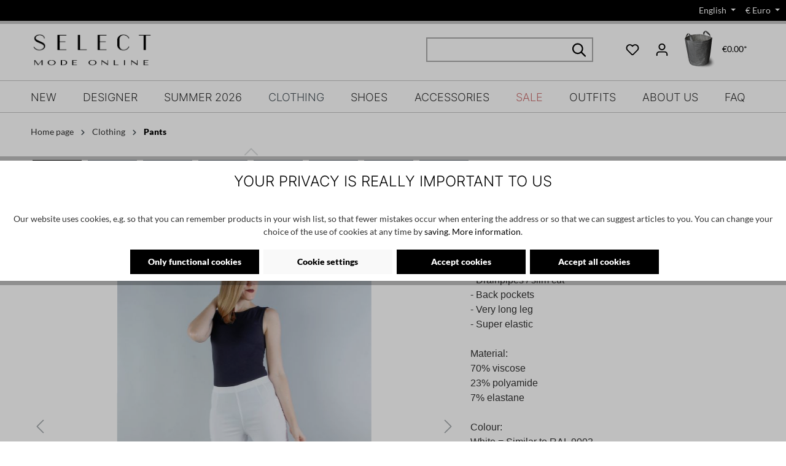

--- FILE ---
content_type: text/html; charset=UTF-8
request_url: https://www.select-mode-online.de/en/Narrow-stretch-pants-White-1243440122/1243440122-White-S
body_size: 31216
content:


<!DOCTYPE html>

<html lang="en-GB"
      itemscope="itemscope"
      itemtype="https://schema.org/WebPage">

    
                            
    <head>
        	                            <meta charset="utf-8">
            
                            <meta name="viewport"
                      content="width=device-width, initial-scale=1, shrink-to-fit=no">
            
                            <meta name="author"
                      content="">
                <meta name="robots"
                      content="index,follow">
                <meta name="revisit-after"
                      content="15 days">
                <meta name="keywords"
                      content="">
                <meta name="description"
                      content="1243440122 - Super elastic slim pants in white by Rundholz Black Label.

Details:
- Drainpipes / slim cut
- Back pockets
- Very long leg
- Super elastic

Material">
            
                <meta property="og:type"
          content="product">
    <meta property="og:site_name"
          content="select mode online">
    <meta property="og:url"
          content="https://www.select-mode-online.de/en/Narrow-stretch-pants-White-1243440122/1243440122-White-S">
    <meta property="og:title"
          content="Rundholz Black Label - Stretch pants - White - 1243440122">

    <meta property="og:description"
          content="1243440122 - Super elastic slim pants in white by Rundholz Black Label.

Details:
- Drainpipes / slim cut
- Back pockets
- Very long leg
- Super elastic

Material">
    <meta property="og:image"
          content="https://www.select-mode-online.de/media/50/97/59/1709750114/1243440122_white_4.jpg?ts=1709750114">

            <meta property="product:brand"
              content="Rundholz Black Label">
    
            <meta property="product:price:amount"
          content="102">
    <meta property="product:price:currency"
          content="EUR">
    <meta property="product:product_link"
          content="https://www.select-mode-online.de/en/Narrow-stretch-pants-White-1243440122/1243440122-White-S">

    <meta name="twitter:card"
          content="product">
    <meta name="twitter:site"
          content="select mode online">
    <meta name="twitter:title"
          content="Rundholz Black Label - Stretch pants - White - 1243440122">
    <meta name="twitter:description"
          content="1243440122 - Super elastic slim pants in white by Rundholz Black Label.

Details:
- Drainpipes / slim cut
- Back pockets
- Very long leg
- Super elastic

Material">
    <meta name="twitter:image"
          content="https://www.select-mode-online.de/media/50/97/59/1709750114/1243440122_white_4.jpg?ts=1709750114">

                            <meta itemprop="copyrightHolder"
                      content="select mode online">
                <meta itemprop="copyrightYear"
                      content="">
                <meta itemprop="isFamilyFriendly"
                      content="false">
                <meta itemprop="image"
                      content="https://www.select-mode-online.de/media/86/64/2d/1711559799/select-logo.jpg?ts=1711559799">
            
                                            <meta name="theme-color"
                      content="#ffffff">
                            
                                                <link rel="alternate" hreflang="de-DE" href="http://www.select-mode-online.de/Schmale-Stretchhose-Weiss-1243440122/1243440122-White-S">
                                    <link rel="alternate" hreflang="x-default" href="https://www.select-mode-online.de/Schmale-Stretchhose-Weiss-1243440122/1243440122-White-S">
                                    <link rel="alternate" hreflang="de-DE" href="https://www.select-mode-online.de/Schmale-Stretchhose-Weiss-1243440122/1243440122-White-S">
                                    <link rel="alternate" hreflang="en-GB" href="https://www.select-mode-online.de/en/Narrow-stretch-pants-White-1243440122/1243440122-White-S">
                                    

    
	
	
		
		<!-- Copyright (c) 2000-2020 etracker GmbH. All rights reserved. -->
		<!-- This material may not be reproduced, displayed, modified or distributed -->
		<!-- without the express prior written permission of the copyright holder. -->
		<!-- etracker tracklet 5.0 -->
		<script type="text/javascript" charset="UTF-8">
			            	var et_pagename = "Rundholz Black Label - Stretch pants - White - 1243440122";
            
			_etr = {
                debugMode: false            }

			
					</script>

		<script id="_etLoader" type="text/javascript" charset="UTF-8"
				data-plugin-version="Shopware6_1.5.0"
				
				data-block-cookies="true"
				data-secure-code="3X9Tl3"
				src="//code.etracker.com/code/e.js" async>

		</script>

		<script>
            window.addEventListener('load', function () {
                window.$etracker = etCommerce;
            });
		</script>

		
	
			<script type="text/javascript" charset="UTF-8">
            let product = {
                id: '1243440122 - White - S',
                name: 'Narrow stretch pants - White - 1243440122',
                category: ['Home','ARCHIV','Clothing','Designer'],
                price: '102',
                currency: 'EUR'
            };
            window.addEventListener('load', function () {
                etCommerce.sendEvent('viewProduct', product);
            });
		</script>
	
    <script>
        function etrackerWishlistRemove(productId) {
            const hiddenInput = document.getElementById('etracker-wishlist-product-' + productId);
            if (hiddenInput && hiddenInput.value) {
                const productInfo = JSON.parse(hiddenInput.value) || false
                etCommerce.sendEvent('removeFromWatchlist', productInfo, 1);
            }
        }
    </script>


                    <link rel="shortcut icon"
                  href="https://www.select-mode-online.de/media/47/99/a7/1721299046/S-Logo-klein.ico?ts=1721299046">
        
                            
            
    
    <link rel="canonical" href="https://www.select-mode-online.de/en/Narrow-stretch-pants-White-1243440122/1243440122-White-S">

                    <title itemprop="name">Rundholz Black Label - Stretch pants - White - 1243440122</title>
        
                                                                                        <link rel="stylesheet"
                      href="https://www.select-mode-online.de/theme/fd983594e6f02eecca5e571d159dbee4/css/all.css?1767606606">
                                    

    <style type="text/css">

        .flix-sb .icon-twitter.old:before { content: '\e803'; }
        .flix-sb .icon-facebook:before { content: '\e807'; }
        .flix-sb .icon-twitter:before { content: '\e900'; }
        .flix-sb .icon-pinterest:before { content: '\e801'; }
        .flix-sb .icon-tumblr:before { content: '\e808'; }
        .flix-sb .icon-mail:before { content: '\e80f'; }
        .flix-sb .icon-whatsapp:before { content: '\e812'; }
        .flix-sb .icon-xing:before { content: '\e802'; }
        .flix-sb .icon-linkedin:before { content: '\e800'; }
        .flix-sb .icon-print:before { content: '\f02f'; }
        .flix-sb .icon-fb-messenger:before { content: '\e901'; }
        .flix-sb .icon-fb-messenger-2:before { content: '\e901'; }

        
        

        
        .flix-sb {
            position: absolute;
            top: 200px;
        }

        .flix-sb__list {
            font-size: 100%;
        }

                    .flix-sb__el {
                background-color: #f3f3f3;
                color: #000000;
                border-color: #7f7f7f;
            }

            .flix-sb__link:hover {
                color: #000000 !important;
            }
        
    </style>



    
            <link rel="stylesheet" href="https://www.select-mode-online.de/bundles/moorlfoundation/storefront/css/animate.css?1765355326">
    
    
            <style>
            :root {
                --moorl-advanced-search-width: 600px;
            }
        </style>
    
                                
            
            

            
                            <style>
                    .gd--hover-on-listing-container {
                        background-color: transparent;
                        perspective: 1000px;
                        position: relative;
                        z-index: 100;
                    }

                    .gd--hover-on-listing-container > .image--default {
                        position: absolute;
                        transform: rotateY(0deg);
                        width: 100%;
                        height: 100%;
                        backface-visibility: hidden;

                                            transition: transform 0.3s linear 0s;
                                        }

                    .gd--hover-on-listing-container > .image--hover {
                        transform:  rotateY(-180deg);
                        width: 100%;
                        height: 100%;
                        backface-visibility: hidden;

                                            transition: transform 0.3s linear 0s;
                                        }

                                        .gd--hover-on-listing-container:hover > .image--default {
                        transform: rotateY(180deg);
                    }

                    .gd--hover-on-listing-container:hover > .image--hover {
                        transform: rotateY(0deg);
                    }
                    
                    .gd--hover-on-listing-container .product-wishlist {
                        margin-top: 0;
                    }
                </style>
            

            
            
            
            
            
            
            
            
            

            
        
        <style data-plugin="zenitPlatformNotificationBar">
            
            

        </style>

    

                    
    <script>
        window.features = {"V6_5_0_0":true,"v6.5.0.0":true,"V6_6_0_0":true,"v6.6.0.0":true,"V6_7_0_0":false,"v6.7.0.0":false,"ADDRESS_SELECTION_REWORK":false,"address.selection.rework":false,"DISABLE_VUE_COMPAT":false,"disable.vue.compat":false,"ACCESSIBILITY_TWEAKS":false,"accessibility.tweaks":false,"ADMIN_VITE":false,"admin.vite":false,"TELEMETRY_METRICS":false,"telemetry.metrics":false,"PERFORMANCE_TWEAKS":false,"performance.tweaks":false,"CACHE_REWORK":false,"cache.rework":false,"PAYPAL_SETTINGS_TWEAKS":false,"paypal.settings.tweaks":false};
    </script>
        
                                                
            <script>
            window.dataLayer = window.dataLayer || [];
            function gtag() { dataLayer.push(arguments); }

            (() => {
                const analyticsStorageEnabled = document.cookie.split(';').some((item) => item.trim().includes('google-analytics-enabled=1'));
                const adsEnabled = document.cookie.split(';').some((item) => item.trim().includes('google-ads-enabled=1'));

                // Always set a default consent for consent mode v2
                gtag('consent', 'default', {
                    'ad_user_data': adsEnabled ? 'granted' : 'denied',
                    'ad_storage': adsEnabled ? 'granted' : 'denied',
                    'ad_personalization': adsEnabled ? 'granted' : 'denied',
                    'analytics_storage': analyticsStorageEnabled ? 'granted' : 'denied'
                });
            })();
        </script>
            

    
                            
            
                    

                                                                                        
                                                                                                        
                                                                                                        
                                                                                                        
                                                                                                        
                                                                                                        
                                                                                                        
                                                                                                        
                                                                                                        
                                                                                                        
                                                                                                        
                                                                                                        
                                                                                                        
                                                                                                        
                                                                                                        
                                                                                                        
                                                                                                                                                        
                                                                                                        
                                                                                                        
                                                                                                        
                                                                                                                                                        
                                                                                    
                                    <script>
                    window.useDefaultCookieConsent = true;
                </script>
                    
                                <script>
                window.activeNavigationId = '5a45faf14b184a7d8ba5f9fbed7fbcf7';
                window.router = {
                    'frontend.cart.offcanvas': '/en/checkout/offcanvas',
                    'frontend.cookie.offcanvas': '/en/cookie/offcanvas',
                    'frontend.checkout.finish.page': '/en/checkout/finish',
                    'frontend.checkout.info': '/en/widgets/checkout/info',
                    'frontend.menu.offcanvas': '/en/widgets/menu/offcanvas',
                    'frontend.cms.page': '/en/widgets/cms',
                    'frontend.cms.navigation.page': '/en/widgets/cms/navigation',
                    'frontend.account.addressbook': '/en/widgets/account/address-book',
                    'frontend.country.country-data': '/en/country/country-state-data',
                    'frontend.app-system.generate-token': '/en/app-system/Placeholder/generate-token',
                    };
                window.salesChannelId = '3a761a9923a9411d99cffd72bef3c72f';
            </script>
        
                                <script>
                
                window.breakpoints = {"xs":0,"sm":576,"md":768,"lg":992,"xl":1200,"xxl":1400};
            </script>
        
                                    <script>
                    window.customerLoggedInState = 0;

                    window.wishlistEnabled = 1;
                </script>
                    
                                    
    
                            <script>
                window.themeAssetsPublicPath = 'https://www.select-mode-online.de/theme/8a93703f6ab047458545486376d1d384/assets/';
            </script>
        
                        
    <script>
        window.validationMessages = {"required":"Input should not be empty.","email":"Invalid email address. Email addresses must use the format \"user@example.com\".","confirmation":"Confirmation field does not match.","minLength":"Input is too short."};
    </script>
        
                                                                <script>
                        window.themeJsPublicPath = 'https://www.select-mode-online.de/theme/fd983594e6f02eecca5e571d159dbee4/js/';
                    </script>
                                            <script type="text/javascript" src="https://www.select-mode-online.de/theme/fd983594e6f02eecca5e571d159dbee4/js/storefront/storefront.js?1767606607" defer></script>
                                            <script type="text/javascript" src="https://www.select-mode-online.de/theme/fd983594e6f02eecca5e571d159dbee4/js/maxia-listing-variants6/maxia-listing-variants6.js?1767606607" defer></script>
                                            <script type="text/javascript" src="https://www.select-mode-online.de/theme/fd983594e6f02eecca5e571d159dbee4/js/cogi-etracker/cogi-etracker.js?1767606607" defer></script>
                                            <script type="text/javascript" src="https://www.select-mode-online.de/theme/fd983594e6f02eecca5e571d159dbee4/js/mart1-mw-faq/mart1-mw-faq.js?1767606607" defer></script>
                                            <script type="text/javascript" src="https://www.select-mode-online.de/theme/fd983594e6f02eecca5e571d159dbee4/js/flixx-sharing-bar-s-w6/flixx-sharing-bar-s-w6.js?1767606607" defer></script>
                                            <script type="text/javascript" src="https://www.select-mode-online.de/theme/fd983594e6f02eecca5e571d159dbee4/js/moorl-foundation/moorl-foundation.js?1767606607" defer></script>
                                            <script type="text/javascript" src="https://www.select-mode-online.de/theme/fd983594e6f02eecca5e571d159dbee4/js/goodday-hover-on-listing-s-w6/goodday-hover-on-listing-s-w6.js?1767606607" defer></script>
                                            <script type="text/javascript" src="https://www.select-mode-online.de/theme/fd983594e6f02eecca5e571d159dbee4/js/zenit-platform-notification-bar/zenit-platform-notification-bar.js?1767606607" defer></script>
                                            <script type="text/javascript" src="https://www.select-mode-online.de/theme/fd983594e6f02eecca5e571d159dbee4/js/acris-suggested-products-c-s/acris-suggested-products-c-s.js?1767606607" defer></script>
                                            <script type="text/javascript" src="https://www.select-mode-online.de/theme/fd983594e6f02eecca5e571d159dbee4/js/topdata-category-filter-s-w6/topdata-category-filter-s-w6.js?1767606607" defer></script>
                                            <script type="text/javascript" src="https://www.select-mode-online.de/theme/fd983594e6f02eecca5e571d159dbee4/js/netzp6-address-validator/netzp6-address-validator.js?1767606607" defer></script>
                                            <script type="text/javascript" src="https://www.select-mode-online.de/theme/fd983594e6f02eecca5e571d159dbee4/js/acris-search-c-s/acris-search-c-s.js?1767606607" defer></script>
                                            <script type="text/javascript" src="https://www.select-mode-online.de/theme/fd983594e6f02eecca5e571d159dbee4/js/acris-cookie-consent-c-s/acris-cookie-consent-c-s.js?1767606607" defer></script>
                                            <script type="text/javascript" src="https://www.select-mode-online.de/theme/fd983594e6f02eecca5e571d159dbee4/js/salty-currency-conversion-information/salty-currency-conversion-information.js?1767606607" defer></script>
                                            <script type="text/javascript" src="https://www.select-mode-online.de/theme/fd983594e6f02eecca5e571d159dbee4/js/swag-pay-pal/swag-pay-pal.js?1767606607" defer></script>
                                            <script type="text/javascript" src="https://www.select-mode-online.de/theme/fd983594e6f02eecca5e571d159dbee4/js/acris-shop-switch-c-s/acris-shop-switch-c-s.js?1767606607" defer></script>
                                            <script type="text/javascript" src="https://www.select-mode-online.de/theme/fd983594e6f02eecca5e571d159dbee4/js/pickware-dhl/pickware-dhl.js?1767606607" defer></script>
                                            <script type="text/javascript" src="https://www.select-mode-online.de/theme/fd983594e6f02eecca5e571d159dbee4/js/pickware-shipping-bundle/pickware-shipping-bundle.js?1767606607" defer></script>
                                            <script type="text/javascript" src="https://www.select-mode-online.de/theme/fd983594e6f02eecca5e571d159dbee4/js/acris-stock-notification-c-s/acris-stock-notification-c-s.js?1767606607" defer></script>
                                            <script type="text/javascript" src="https://www.select-mode-online.de/theme/fd983594e6f02eecca5e571d159dbee4/js/meteor-ajax-variant/meteor-ajax-variant.js?1767606607" defer></script>
                                                        

                                            
            
            
            <script>window.maxiaListingVariants = {"cmsPageId":"0941368629ae4bd9afab1ce114a468f5","ajaxUrl":"\/en\/maxia-variants\/product","popupCloseIcon":"<span class=\"icon icon-x icon-sm\">\n                    <svg xmlns=\"http:\/\/www.w3.org\/2000\/svg\" xmlns:xlink=\"http:\/\/www.w3.org\/1999\/xlink\" width=\"24\" height=\"24\" viewBox=\"0 0 24 24\"><defs><path d=\"m10.5858 12-7.293-7.2929c-.3904-.3905-.3904-1.0237 0-1.4142.3906-.3905 1.0238-.3905 1.4143 0L12 10.5858l7.2929-7.293c.3905-.3904 1.0237-.3904 1.4142 0 .3905.3906.3905 1.0238 0 1.4143L13.4142 12l7.293 7.2929c.3904.3905.3904 1.0237 0 1.4142-.3906.3905-1.0238.3905-1.4143 0L12 13.4142l-7.2929 7.293c-.3905.3904-1.0237.3904-1.4142 0-.3905-.3906-.3905-1.0238 0-1.4143L10.5858 12z\" id=\"icons-default-x\" \/><\/defs><use xlink:href=\"#icons-default-x\" fill=\"#758CA3\" fill-rule=\"evenodd\" \/><\/svg>\n          <\/span>","popupCloseButtonLabel":"Close variant selection","quickBuyDetailLink":true,"detailRedirectUrl":"\/en\/maxia-variants\/redirect"};</script>
        

    
    
        </head>

    <body class="is-ctl-product is-act-index">

            
                
    
    
            <div id="page-top" class="skip-to-content bg-primary-subtle text-primary-emphasis overflow-hidden" tabindex="-1">
            <div class="container skip-to-content-container d-flex justify-content-center visually-hidden-focusable">
                                                                                        <a href="#content-main" class="skip-to-content-link d-inline-flex text-decoration-underline m-1 p-2 fw-bold gap-2">
                                Skip to main content
                            </a>
                                            
                                                                        <a href="#header-main-search-input" class="skip-to-content-link d-inline-flex text-decoration-underline m-1 p-2 fw-bold gap-2 d-none d-sm-block">
                                Skip to search
                            </a>
                                            
                                                                        <a href="#main-navigation-menu" class="skip-to-content-link d-inline-flex text-decoration-underline m-1 p-2 fw-bold gap-2 d-none d-lg-block">
                                Skip to main navigation
                            </a>
                                                                        </div>
        </div>
        
    
            
        
    
                                                                                                        
                                                                                                        
                                                                                                        
                                                                                                        
                                                                                                        
                                                                                                        
                                                                                                        
                                                                                                        
                                                                                                        
                                                                                                        
                                                                                                        
                                                                                                        
                                                                                                        
                                                                                                        
                                                                                                        
                                                                                                        
                                                                                                                                                        
                                                                                                        
                                                                                                        
                                                                                                        
                                                                                                                                                        
                                                                                    
                <noscript class="noscript-main">
                
    <div role="alert"
         aria-live="polite"
                  class="alert alert-info alert-has-icon">
                                                                        
                                                                                                                                                                    <span class="icon icon-info" aria-hidden="true">
                                        <svg xmlns="http://www.w3.org/2000/svg" xmlns:xlink="http://www.w3.org/1999/xlink" width="24" height="24" viewBox="0 0 24 24"><defs><path d="M12 7c.5523 0 1 .4477 1 1s-.4477 1-1 1-1-.4477-1-1 .4477-1 1-1zm1 9c0 .5523-.4477 1-1 1s-1-.4477-1-1v-5c0-.5523.4477-1 1-1s1 .4477 1 1v5zm11-4c0 6.6274-5.3726 12-12 12S0 18.6274 0 12 5.3726 0 12 0s12 5.3726 12 12zM12 2C6.4772 2 2 6.4772 2 12s4.4772 10 10 10 10-4.4772 10-10S17.5228 2 12 2z" id="icons-default-info" /></defs><use xlink:href="#icons-default-info" fill="#758CA3" fill-rule="evenodd" /></svg>
                    </span>
    
                                                        
                                    
                    <div class="alert-content-container">
                                                    
                                                        <div class="alert-content">                                                    To be able to use the full range of Shopware 6, we recommend activating Javascript in your browser.
                                                                </div>                
                                                                </div>
            </div>
            </noscript>
        

                                
                                    

    
                    
    
                <header class="header-main">
                                                    <div class="top-bar-container">
                    
    <div class="top-bar">
        <nav class="top-bar-nav">
                            
                
            <div class="top-bar-nav-item top-bar-language">
                            <form method="post"
                      action="/en/checkout/language"
                      class="language-form"
                      data-form-auto-submit="true">
                                                                                            
                        <div class="languages-menu dropdown">
                            <button class="btn dropdown-toggle top-bar-nav-btn"
                                    type="button"
                                    id="languagesDropdown-top-bar"
                                    data-bs-toggle="dropdown"
                                    aria-haspopup="true"
                                    aria-expanded="false"
                                    aria-label="Change language (English is the current language)">
                                <span aria-hidden="true" class="top-bar-list-icon language-flag country-gb language-en"></span>
                                                                <span class="top-bar-nav-text">English</span>
                            </button>

                                                            <ul class="top-bar-list dropdown-menu dropdown-menu-end"
                                    aria-label="Available languages">
                                                                            
                                                                                                                        <li class="top-bar-list-item dropdown-item">
                                                                                                                                                                                            
                                                                                                                                                    <label class="top-bar-list-label"
                                                           for="top-bar-2fbb5fe2e29a4d70aa5854ce7ce3e20b">
                                                        <input id="top-bar-2fbb5fe2e29a4d70aa5854ce7ce3e20b"
                                                               class="top-bar-list-radio"
                                                               value="2fbb5fe2e29a4d70aa5854ce7ce3e20b"
                                                               name="languageId"
                                                               type="radio"
                                                            >
                                                        <span aria-hidden="true" class="top-bar-list-icon language-flag country-de language-de"></span>
                                                        Deutsch
                                                    </label>
                                                
                                                                                                                                    </li>
                                                                            
                                                                                                                        <li class="top-bar-list-item dropdown-item item-checked active">
                                                                                                                                                                                            
                                                                                                                                                    <label class="top-bar-list-label"
                                                           for="top-bar-51314e7045c342fdb152a85901c2edbb">
                                                        <input id="top-bar-51314e7045c342fdb152a85901c2edbb"
                                                               class="top-bar-list-radio"
                                                               value="51314e7045c342fdb152a85901c2edbb"
                                                               name="languageId"
                                                               type="radio"
                                                             checked>
                                                        <span aria-hidden="true" class="top-bar-list-icon language-flag country-gb language-en"></span>
                                                        English
                                                    </label>
                                                
                                                                                                                                    </li>
                                                                    </ul>
                                                    </div>

                        <input name="redirectTo" type="hidden" value="frontend.detail.page">

                                                    <input name="redirectParameters[_httpCache]" type="hidden" value="1">
                                                    <input name="redirectParameters[productId]" type="hidden" value="526512d55f3946478ff7317bfb47d170">
                                                            </form>
                    </div>
                
                            
                
            <div class="top-bar-nav-item top-bar-currency">
            
            <form method="post"
              action="/en/shopwehr/currency"
              class="currency-form"
              data-form-auto-submit="true">

            <div class="currencies-menu dropdown currency-conversion-information--currencies-menu">
                <button class="btn dropdown-toggle top-bar-nav-btn currency-conversion-information--button"
                        type="button"
                        id="currenciesDropdown-top-bar"
                        data-bs-toggle="dropdown"
                        data-toggle="dropdown"
                        aria-haspopup="true"
                        aria-expanded="false">
                    €
                    <span class="top-bar-nav-text">Euro</span>
                </button>

                <div class="top-bar-list dropdown-menu dropdown-menu-right"
                     aria-labelledby="currenciesDropdown-top-bar">
                                            <div
                            class="top-bar-list-item dropdown-item"
                            title="AUD"
                            data-currency-conversion-information-currency-id="13839f9454b84e3c8110258198fa8b96">
                            <label class="top-bar-list-label"
                                   for="top-bar-13839f9454b84e3c8110258198fa8b96">
                                <input class="top-bar-list-radio"
                                       id="top-bar-13839f9454b84e3c8110258198fa8b96"
                                       value="13839f9454b84e3c8110258198fa8b96"
                                       name="currencyId"
                                       type="radio"
                                       data-currency-conversion-information-currency-translated-name="Australischer Dollar"
                                       data-currency-conversion-information-currency-symbol="AUD"
                                       data-currency-conversion-information-currency-id="13839f9454b84e3c8110258198fa8b96">
                                AUD AUD
                            </label>
                        </div>
                                            <div
                            class="top-bar-list-item dropdown-item"
                            title="USD"
                            data-currency-conversion-information-currency-id="2bd3463eed944ddc9e2ae32ba3492e29">
                            <label class="top-bar-list-label"
                                   for="top-bar-2bd3463eed944ddc9e2ae32ba3492e29">
                                <input class="top-bar-list-radio"
                                       id="top-bar-2bd3463eed944ddc9e2ae32ba3492e29"
                                       value="2bd3463eed944ddc9e2ae32ba3492e29"
                                       name="currencyId"
                                       type="radio"
                                       data-currency-conversion-information-currency-translated-name="US-Dollar"
                                       data-currency-conversion-information-currency-symbol="$"
                                       data-currency-conversion-information-currency-id="2bd3463eed944ddc9e2ae32ba3492e29">
                                $ USD
                            </label>
                        </div>
                                            <div
                            class="top-bar-list-item dropdown-item"
                            title="NZD"
                            data-currency-conversion-information-currency-id="3cc049d5a2d645809260bfcad262ecd4">
                            <label class="top-bar-list-label"
                                   for="top-bar-3cc049d5a2d645809260bfcad262ecd4">
                                <input class="top-bar-list-radio"
                                       id="top-bar-3cc049d5a2d645809260bfcad262ecd4"
                                       value="3cc049d5a2d645809260bfcad262ecd4"
                                       name="currencyId"
                                       type="radio"
                                       data-currency-conversion-information-currency-translated-name="Neuseeland-Dollar"
                                       data-currency-conversion-information-currency-symbol="NZD"
                                       data-currency-conversion-information-currency-id="3cc049d5a2d645809260bfcad262ecd4">
                                NZD NZD
                            </label>
                        </div>
                                            <div
                            class="top-bar-list-item dropdown-item"
                            title="RUB"
                            data-currency-conversion-information-currency-id="6c7cb430c5cb4138aae4ff990f69ef2e">
                            <label class="top-bar-list-label"
                                   for="top-bar-6c7cb430c5cb4138aae4ff990f69ef2e">
                                <input class="top-bar-list-radio"
                                       id="top-bar-6c7cb430c5cb4138aae4ff990f69ef2e"
                                       value="6c7cb430c5cb4138aae4ff990f69ef2e"
                                       name="currencyId"
                                       type="radio"
                                       data-currency-conversion-information-currency-translated-name="Russischer Rubel"
                                       data-currency-conversion-information-currency-symbol="RUB"
                                       data-currency-conversion-information-currency-id="6c7cb430c5cb4138aae4ff990f69ef2e">
                                RUB RUB
                            </label>
                        </div>
                                            <div
                            class="top-bar-list-item dropdown-item"
                            title="CHF"
                            data-currency-conversion-information-currency-id="732e1ac742114beabdb892db736c74be">
                            <label class="top-bar-list-label"
                                   for="top-bar-732e1ac742114beabdb892db736c74be">
                                <input class="top-bar-list-radio"
                                       id="top-bar-732e1ac742114beabdb892db736c74be"
                                       value="732e1ac742114beabdb892db736c74be"
                                       name="currencyId"
                                       type="radio"
                                       data-currency-conversion-information-currency-translated-name="Schweizer Franken"
                                       data-currency-conversion-information-currency-symbol="CHF"
                                       data-currency-conversion-information-currency-id="732e1ac742114beabdb892db736c74be">
                                CHF CHF
                            </label>
                        </div>
                                            <div
                            class="top-bar-list-item dropdown-item"
                            title="JPY"
                            data-currency-conversion-information-currency-id="81db54870ec145029597b9f1af47a0c9">
                            <label class="top-bar-list-label"
                                   for="top-bar-81db54870ec145029597b9f1af47a0c9">
                                <input class="top-bar-list-radio"
                                       id="top-bar-81db54870ec145029597b9f1af47a0c9"
                                       value="81db54870ec145029597b9f1af47a0c9"
                                       name="currencyId"
                                       type="radio"
                                       data-currency-conversion-information-currency-translated-name="Japanischer Yen"
                                       data-currency-conversion-information-currency-symbol="¥"
                                       data-currency-conversion-information-currency-id="81db54870ec145029597b9f1af47a0c9">
                                ¥ JPY
                            </label>
                        </div>
                                            <div
                            class="top-bar-list-item dropdown-item"
                            title="NIS"
                            data-currency-conversion-information-currency-id="88ee87a6afcc40baabe00ab2f536f9ac">
                            <label class="top-bar-list-label"
                                   for="top-bar-88ee87a6afcc40baabe00ab2f536f9ac">
                                <input class="top-bar-list-radio"
                                       id="top-bar-88ee87a6afcc40baabe00ab2f536f9ac"
                                       value="88ee87a6afcc40baabe00ab2f536f9ac"
                                       name="currencyId"
                                       type="radio"
                                       data-currency-conversion-information-currency-translated-name="Israelischer Neuer Schekel"
                                       data-currency-conversion-information-currency-symbol="₪"
                                       data-currency-conversion-information-currency-id="88ee87a6afcc40baabe00ab2f536f9ac">
                                ₪ NIS
                            </label>
                        </div>
                                            <div
                            class="top-bar-list-item dropdown-item"
                            title="GBP"
                            data-currency-conversion-information-currency-id="9a8af33895634427b5c504aa04351219">
                            <label class="top-bar-list-label"
                                   for="top-bar-9a8af33895634427b5c504aa04351219">
                                <input class="top-bar-list-radio"
                                       id="top-bar-9a8af33895634427b5c504aa04351219"
                                       value="9a8af33895634427b5c504aa04351219"
                                       name="currencyId"
                                       type="radio"
                                       data-currency-conversion-information-currency-translated-name="Britisches Pfund"
                                       data-currency-conversion-information-currency-symbol="£"
                                       data-currency-conversion-information-currency-id="9a8af33895634427b5c504aa04351219">
                                £ GBP
                            </label>
                        </div>
                                            <div
                            class="top-bar-list-item dropdown-item"
                            title="EUR"
                            data-currency-conversion-information-currency-id="b7d2554b0ce847cd82f3ac9bd1c0dfca">
                            <label class="top-bar-list-label"
                                   for="top-bar-b7d2554b0ce847cd82f3ac9bd1c0dfca">
                                <input class="top-bar-list-radio"
                                       id="top-bar-b7d2554b0ce847cd82f3ac9bd1c0dfca"
                                       value="b7d2554b0ce847cd82f3ac9bd1c0dfca"
                                       name="currencyId"
                                       type="radio"
                                       data-currency-conversion-information-currency-translated-name="Euro"
                                       data-currency-conversion-information-currency-symbol="€"
                                       data-currency-conversion-information-currency-id="b7d2554b0ce847cd82f3ac9bd1c0dfca">
                                € EUR
                            </label>
                        </div>
                                            <div
                            class="top-bar-list-item dropdown-item"
                            title="PLN"
                            data-currency-conversion-information-currency-id="bdf98590c7444b74aea1b89597d68dfc">
                            <label class="top-bar-list-label"
                                   for="top-bar-bdf98590c7444b74aea1b89597d68dfc">
                                <input class="top-bar-list-radio"
                                       id="top-bar-bdf98590c7444b74aea1b89597d68dfc"
                                       value="bdf98590c7444b74aea1b89597d68dfc"
                                       name="currencyId"
                                       type="radio"
                                       data-currency-conversion-information-currency-translated-name="Polnischer Złoty"
                                       data-currency-conversion-information-currency-symbol="zł"
                                       data-currency-conversion-information-currency-id="bdf98590c7444b74aea1b89597d68dfc">
                                zł PLN
                            </label>
                        </div>
                                            <div
                            class="top-bar-list-item dropdown-item"
                            title="CAD"
                            data-currency-conversion-information-currency-id="d56cf17554d5454991252ed820b9d753">
                            <label class="top-bar-list-label"
                                   for="top-bar-d56cf17554d5454991252ed820b9d753">
                                <input class="top-bar-list-radio"
                                       id="top-bar-d56cf17554d5454991252ed820b9d753"
                                       value="d56cf17554d5454991252ed820b9d753"
                                       name="currencyId"
                                       type="radio"
                                       data-currency-conversion-information-currency-translated-name="Kanadischer Dollar"
                                       data-currency-conversion-information-currency-symbol="CAD"
                                       data-currency-conversion-information-currency-id="d56cf17554d5454991252ed820b9d753">
                                CAD CAD
                            </label>
                        </div>
                                            <div
                            class="top-bar-list-item dropdown-item"
                            title="NOK"
                            data-currency-conversion-information-currency-id="dbd5512f234947d48fb8ae91887b3ee4">
                            <label class="top-bar-list-label"
                                   for="top-bar-dbd5512f234947d48fb8ae91887b3ee4">
                                <input class="top-bar-list-radio"
                                       id="top-bar-dbd5512f234947d48fb8ae91887b3ee4"
                                       value="dbd5512f234947d48fb8ae91887b3ee4"
                                       name="currencyId"
                                       type="radio"
                                       data-currency-conversion-information-currency-translated-name="Norwegische Krone"
                                       data-currency-conversion-information-currency-symbol="kr"
                                       data-currency-conversion-information-currency-id="dbd5512f234947d48fb8ae91887b3ee4">
                                kr NOK
                            </label>
                        </div>
                                            <div
                            class="top-bar-list-item dropdown-item"
                            title="DKK"
                            data-currency-conversion-information-currency-id="ddd312485972471fb18f00b0c76b46bf">
                            <label class="top-bar-list-label"
                                   for="top-bar-ddd312485972471fb18f00b0c76b46bf">
                                <input class="top-bar-list-radio"
                                       id="top-bar-ddd312485972471fb18f00b0c76b46bf"
                                       value="ddd312485972471fb18f00b0c76b46bf"
                                       name="currencyId"
                                       type="radio"
                                       data-currency-conversion-information-currency-translated-name="Dänische Krone"
                                       data-currency-conversion-information-currency-symbol="Kr."
                                       data-currency-conversion-information-currency-id="ddd312485972471fb18f00b0c76b46bf">
                                Kr. DKK
                            </label>
                        </div>
                                    </div>

                                                                    <input name="redirectTo"
                                       type="hidden"
                                       value="frontend.detail.page">

                                                                    <input name="redirectParameters[_httpCache]"
                                           type="hidden"
                                           value="1">
                                                                    <input name="redirectParameters[productId]"
                                           type="hidden"
                                           value="526512d55f3946478ff7317bfb47d170">
                                                            
                            </div>
        </form>
            </div>
                
                                </nav>
    </div>
    
    </div>

        <div class="container">
                <div class="row align-items-center header-row">
                            <div class="col-12 col-lg-auto header-logo-col pb-sm-2 my-3 m-lg-0">
                        <div class="header-logo-main text-center">
                    <a class="header-logo-main-link"
               href="/en/"
               title="Go to homepage">
                                    <picture class="header-logo-picture d-block m-auto">
                                                                                    <source srcset="https://www.select-mode-online.de/media/5c/18/2d/1711625981/select-smartphone3.jpg?ts=1711625981"
                                        media="(min-width: 768px) and (max-width: 991px)">
                                                    
                                                                                    <source srcset="https://www.select-mode-online.de/media/5c/18/2d/1711625981/select-smartphone3.jpg?ts=1711625981"
                                        media="(max-width: 767px)">
                                                    
                                                                                    <img src="https://www.select-mode-online.de/media/86/64/2d/1711559799/select-logo.jpg?ts=1711559799"
                                     alt="Go to homepage"
                                     class="img-fluid header-logo-main-img">
                                                                        </picture>
                            </a>
            </div>
                </div>
            
                            <div class="col-12 order-2 col-sm order-sm-1 header-search-col">
                    <div class="row">
                        <div class="col-sm-auto d-none d-sm-block d-lg-none">
                                                            <div class="nav-main-toggle">
                                                                            <button
                                            class="btn nav-main-toggle-btn header-actions-btn"
                                            type="button"
                                            data-off-canvas-menu="true"
                                            aria-label="Menu"
                                        >
                                                                                                                                                                                                            <span class="icon icon-stack">
                                        <svg xmlns="http://www.w3.org/2000/svg" xmlns:xlink="http://www.w3.org/1999/xlink" width="24" height="24" viewBox="0 0 24 24"><defs><path d="M3 13c-.5523 0-1-.4477-1-1s.4477-1 1-1h18c.5523 0 1 .4477 1 1s-.4477 1-1 1H3zm0-7c-.5523 0-1-.4477-1-1s.4477-1 1-1h18c.5523 0 1 .4477 1 1s-.4477 1-1 1H3zm0 14c-.5523 0-1-.4477-1-1s.4477-1 1-1h18c.5523 0 1 .4477 1 1s-.4477 1-1 1H3z" id="icons-default-stack" /></defs><use xlink:href="#icons-default-stack" fill="#758CA3" fill-rule="evenodd" /></svg>
                    </span>
    
                                                                                        </button>
                                                                    </div>
                                                    </div>
                        <div class="col">
                            
    <div class="collapse"
         id="searchCollapse">
        <div class="header-search my-2 m-sm-auto">
                            <form action="/en/search"
                      method="get"
                      data-search-widget="true"
                      data-search-widget-options="{&quot;searchWidgetMinChars&quot;:2}"
                      data-url="/en/suggest?search="
                      class="header-search-form">
                                            <div class="input-group">
                                                            <input type="search"
                                       id="header-main-search-input"
                                       name="search"
                                       class="form-control header-search-input"
                                       autocomplete="off"
                                       autocapitalize="off"
                                       placeholder=" "
                                       aria-label=" "
                                       value=""
                                >
                            
                                                            <button type="submit"
                                        class="btn header-search-btn"
                                        aria-label="Search">
                                    <span class="header-search-icon">
                                                                                                                                                        <span class="icon icon-search">
                                        <svg xmlns="http://www.w3.org/2000/svg" xmlns:xlink="http://www.w3.org/1999/xlink" width="24" height="24" viewBox="0 0 24 24"><defs><path d="M10.0944 16.3199 4.707 21.707c-.3905.3905-1.0237.3905-1.4142 0-.3905-.3905-.3905-1.0237 0-1.4142L8.68 14.9056C7.6271 13.551 7 11.8487 7 10c0-4.4183 3.5817-8 8-8s8 3.5817 8 8-3.5817 8-8 8c-1.8487 0-3.551-.627-4.9056-1.6801zM15 16c3.3137 0 6-2.6863 6-6s-2.6863-6-6-6-6 2.6863-6 6 2.6863 6 6 6z" id="icons-default-search" /></defs><use xlink:href="#icons-default-search" fill="#758CA3" fill-rule="evenodd" /></svg>
                    </span>
    
                                        </span>
                                </button>
                            
                                                            <button class="btn header-close-btn js-search-close-btn d-none"
                                        type="button"
                                        aria-label="Close the dropdown search">
                                    <span class="header-close-icon">
                                                                                                                                                        <span class="icon icon-x">
                                        <svg xmlns="http://www.w3.org/2000/svg" xmlns:xlink="http://www.w3.org/1999/xlink" width="24" height="24" viewBox="0 0 24 24"><defs><path d="m10.5858 12-7.293-7.2929c-.3904-.3905-.3904-1.0237 0-1.4142.3906-.3905 1.0238-.3905 1.4143 0L12 10.5858l7.2929-7.293c.3905-.3904 1.0237-.3904 1.4142 0 .3905.3906.3905 1.0238 0 1.4143L13.4142 12l7.293 7.2929c.3904.3905.3904 1.0237 0 1.4142-.3906.3905-1.0238.3905-1.4143 0L12 13.4142l-7.2929 7.293c-.3905.3904-1.0237.3904-1.4142 0-.3905-.3906-.3905-1.0238 0-1.4143L10.5858 12z" id="icons-default-x" /></defs><use xlink:href="#icons-default-x" fill="#758CA3" fill-rule="evenodd" /></svg>
                    </span>
    
                                        </span>
                                </button>
                                                    </div>
                                    </form>
                    </div>
    </div>
                        </div>
                    </div>
                </div>
            
                            <div class="col-12 order-1 col-sm-auto order-sm-2 header-actions-col">
                    <div class="row g-0">
                                                    <div class="col d-sm-none">
                                <div class="menu-button">
                                                                            <button
                                            class="btn nav-main-toggle-btn header-actions-btn"
                                            type="button"
                                            data-off-canvas-menu="true"
                                            aria-label="Menu"
                                        >
                                                                                                                                                                                                            <span class="icon icon-stack">
                                        <svg xmlns="http://www.w3.org/2000/svg" xmlns:xlink="http://www.w3.org/1999/xlink" width="24" height="24" viewBox="0 0 24 24"><use xlink:href="#icons-default-stack" fill="#758CA3" fill-rule="evenodd" /></svg>
                    </span>
    
                                                                                        </button>
                                                                    </div>
                            </div>
                        
                                                    <div class="col-auto d-sm-none">
                                <div class="search-toggle">
                                    <button class="btn header-actions-btn search-toggle-btn js-search-toggle-btn collapsed"
                                            type="button"
                                            data-bs-toggle="collapse"
                                            data-bs-target="#searchCollapse"
                                            aria-expanded="false"
                                            aria-controls="searchCollapse"
                                            aria-label="Search">
                                                                                                                                                        <span class="icon icon-search">
                                        <svg xmlns="http://www.w3.org/2000/svg" xmlns:xlink="http://www.w3.org/1999/xlink" width="24" height="24" viewBox="0 0 24 24"><use xlink:href="#icons-default-search" fill="#758CA3" fill-rule="evenodd" /></svg>
                    </span>
    
                                        </button>
                                </div>
                            </div>
                        
                                                                                    <div class="col-auto">
                                    <div class="header-wishlist">
                                        <a class="btn header-wishlist-btn header-actions-btn"
                                           href="/en/wishlist"
                                           title="Wishlist"
                                           aria-label="Wishlist">
                                                
            <span class="header-wishlist-icon">
                                                                                                                            <span class="icon icon-heart">
                                        <svg xmlns="http://www.w3.org/2000/svg" xmlns:xlink="http://www.w3.org/1999/xlink" width="24" height="24" viewBox="0 0 24 24"><defs><path d="M20.0139 12.2998c1.8224-1.8224 1.8224-4.7772 0-6.5996-1.8225-1.8225-4.7772-1.8225-6.5997 0L12 7.1144l-1.4142-1.4142c-1.8225-1.8225-4.7772-1.8225-6.5997 0-1.8224 1.8224-1.8224 4.7772 0 6.5996l7.519 7.519a.7.7 0 0 0 .9899 0l7.5189-7.519zm1.4142 1.4142-7.519 7.519c-1.0543 1.0544-2.7639 1.0544-3.8183 0L2.572 13.714c-2.6035-2.6035-2.6035-6.8245 0-9.428 2.6035-2.6035 6.8246-2.6035 9.4281 0 2.6035-2.6035 6.8246-2.6035 9.428 0 2.6036 2.6035 2.6036 6.8245 0 9.428z" id="icons-default-heart" /></defs><use xlink:href="#icons-default-heart" fill="#758CA3" fill-rule="evenodd" /></svg>
                    </span>
    
            </span>
    
    
    
    <span class="badge bg-primary header-wishlist-badge"
          id="wishlist-basket"
          data-wishlist-storage="true"
          data-wishlist-storage-options="{&quot;listPath&quot;:&quot;\/en\/wishlist\/list&quot;,&quot;mergePath&quot;:&quot;\/en\/wishlist\/merge&quot;,&quot;pageletPath&quot;:&quot;\/en\/wishlist\/merge\/pagelet&quot;}"
          data-wishlist-widget="true"
          data-wishlist-widget-options="{&quot;showCounter&quot;:true}"
    ></span>
                                        </a>
                                    </div>
                                </div>
                                                    
                                                    <div class="col-auto">
                                <div class="account-menu">
                                        <div class="dropdown">
                    <button class="btn account-menu-btn header-actions-btn"
                    type="button"
                    id="accountWidget"
                    data-account-menu="true"
                    data-bs-toggle="dropdown"
                    aria-haspopup="true"
                    aria-expanded="false"
                    aria-label="Your account"
                    title="Your account">
                                                                                                                                <span class="icon icon-avatar">
                                        <svg xmlns="http://www.w3.org/2000/svg" xmlns:xlink="http://www.w3.org/1999/xlink" width="24" height="24" viewBox="0 0 24 24"><defs><path d="M12 3C9.7909 3 8 4.7909 8 7c0 2.2091 1.7909 4 4 4 2.2091 0 4-1.7909 4-4 0-2.2091-1.7909-4-4-4zm0-2c3.3137 0 6 2.6863 6 6s-2.6863 6-6 6-6-2.6863-6-6 2.6863-6 6-6zM4 22.099c0 .5523-.4477 1-1 1s-1-.4477-1-1V20c0-2.7614 2.2386-5 5-5h10.0007c2.7614 0 5 2.2386 5 5v2.099c0 .5523-.4477 1-1 1s-1-.4477-1-1V20c0-1.6569-1.3431-3-3-3H7c-1.6569 0-3 1.3431-3 3v2.099z" id="icons-default-avatar" /></defs><use xlink:href="#icons-default-avatar" fill="#758CA3" fill-rule="evenodd" /></svg>
                    </span>
    
                </button>
        
                    <div class="dropdown-menu dropdown-menu-end account-menu-dropdown js-account-menu-dropdown"
                 aria-labelledby="accountWidget">
                

        
            <div class="offcanvas-header">
                            <button class="btn btn-light offcanvas-close js-offcanvas-close">
                                                                                                                                                            <span class="icon icon-x icon-sm">
                                        <svg xmlns="http://www.w3.org/2000/svg" xmlns:xlink="http://www.w3.org/1999/xlink" width="24" height="24" viewBox="0 0 24 24"><use xlink:href="#icons-default-x" fill="#758CA3" fill-rule="evenodd" /></svg>
                    </span>
    
                        
                                            Close menu
                                    </button>
                    </div>
    
            <div class="offcanvas-body">
                <div class="account-menu">
                                    <div class="dropdown-header account-menu-header">
                    Your account
                </div>
                    
                                    <div class="account-menu-login">
                                            <a href="/en/account/login"
                           title="Log in"
                           class="btn btn-primary account-menu-login-button">
                            Log in
                        </a>
                    
                                            <div class="account-menu-register">
                            or
                            <a href="/en/account/login"
                               title="Sign up">
                                sign up
                            </a>
                        </div>
                                    </div>
                    
                    <div class="account-menu-links">
                    <div class="header-account-menu">
        <div class="card account-menu-inner">
                                        
                                                <nav class="list-group list-group-flush account-aside-list-group">
                                                                                    <a href="/en/account"
                                   title="Overview"
                                   class="list-group-item list-group-item-action account-aside-item"
                                   >
                                    Overview
                                </a>
                            
                                                            <a href="/en/account/profile"
                                   title="Your profile"
                                   class="list-group-item list-group-item-action account-aside-item"
                                   >
                                    Your profile
                                </a>
                            
                                                            <a href="/en/account/address"
                                   title="Addresses"
                                   class="list-group-item list-group-item-action account-aside-item"
                                   >
                                    Addresses
                                </a>
                            
                                                                                                                        <a href="/en/account/payment"
                                   title="Payment methods"
                                   class="list-group-item list-group-item-action account-aside-item"
                                   >
                                    Payment methods
                                </a>
                                                            
                                                            <a href="/en/account/order"
                                   title="Orders"
                                   class="list-group-item list-group-item-action account-aside-item"
                                   >
                                    Orders
                                </a>
                                                                        </nav>
                            
                                                </div>
    </div>
            </div>
            </div>
        </div>
                </div>
            </div>
                                </div>
                            </div>
                        
                                                    <div class="col-auto">
                                <div
                                    class="header-cart"
                                    data-off-canvas-cart="true"
                                >
                                    <a class="btn header-cart-btn header-actions-btn"
                                       href="/en/checkout/cart"
                                       data-cart-widget="true"
                                       title="Shopping cart"
                                       aria-label="Shopping cart">
                                            <span class="header-cart-icon">
        <img src="/bundles/nextiselectmodetheme/assets/images/cart.png" width="50" alt="" class="img-bag" />
    </span>

    
    <span class="header-cart-total">
        €0.00*
    </span>
                                    </a>
                                </div>
                            </div>
                                            </div>
                </div>
                    </div>
    
    </div>
                </header>
            

                                        <div class="nav-main">
                                                                                            
    <div class="main-navigation"
         id="mainNavigation"
         data-flyout-menu="true">
                    <div class="container">
                                    <nav class="nav main-navigation-menu"
                        id="main-navigation-menu"
                        aria-label="Main navigation"
                        itemscope="itemscope"
                        itemtype="https://schema.org/SiteNavigationElement">
                        
                                                                            
                                                    
                                                                                            
                                                                <a class="nav-link main-navigation-link"
           href="https://www.select-mode-online.de/en/New/"
           itemprop="url"
                                      title="New">
            <div class="main-navigation-link-text">
                <span itemprop="name">New</span>
            </div>
        </a>
                                                                                                
                                                                <a class="nav-link main-navigation-link"
           href="https://www.select-mode-online.de/en/Designer/"
           itemprop="url"
           data-flyout-menu-trigger="c134c047870e4c4da7cac918f602f10d"                           title="Designer">
            <div class="main-navigation-link-text">
                <span itemprop="name">Designer</span>
            </div>
        </a>
                                                                                                
                                                    <a class="nav-link main-navigation-link"
           href="https://www.select-mode-online.de/en/Summer-2026/"
           itemprop="url"
                                      title="Summer 2026">
            <div class="main-navigation-link-text">
                <span itemprop="name">Summer 2026</span>
            </div>
        </a>
                                                                                                
                                                                <a class="nav-link main-navigation-link active"
           href="https://www.select-mode-online.de/en/Clothing/"
           itemprop="url"
           data-flyout-menu-trigger="e8938e8e346d4ed593c373f13698bba7"                           title="Clothing">
            <div class="main-navigation-link-text">
                <span itemprop="name">Clothing</span>
            </div>
        </a>
                                                                                                
                                                                <a class="nav-link main-navigation-link"
           href="https://www.select-mode-online.de/en/Shoes/"
           itemprop="url"
                                      title="Shoes">
            <div class="main-navigation-link-text">
                <span itemprop="name">Shoes</span>
            </div>
        </a>
                                                                                                
                                                                <a class="nav-link main-navigation-link"
           href="https://www.select-mode-online.de/en/Accessories/"
           itemprop="url"
           data-flyout-menu-trigger="abcdd115ba8a431885cdac490add9767"                           title="Accessories">
            <div class="main-navigation-link-text">
                <span itemprop="name">Accessories</span>
            </div>
        </a>
                                                                                                
                                                                <a class="nav-link main-navigation-link text-color-red"
           href="https://www.select-mode-online.de/en/Sale/"
           itemprop="url"
                                      title="Sale">
            <div class="main-navigation-link-text">
                <span itemprop="name">Sale</span>
            </div>
        </a>
                                                                                                
                                                                <a class="nav-link main-navigation-link"
           href="https://www.select-mode-online.de/en/Outfits/"
           itemprop="url"
           data-flyout-menu-trigger="01f32d9be12748d99f4e5a72f31b8d56"                           title="Outfits">
            <div class="main-navigation-link-text">
                <span itemprop="name">Outfits</span>
            </div>
        </a>
                                                                                                
                                                                <a class="nav-link main-navigation-link"
           href="https://www.select-mode-online.de/en/About-Us/"
           itemprop="url"
                                      title="About Us">
            <div class="main-navigation-link-text">
                <span itemprop="name">About Us</span>
            </div>
        </a>
                                                                                                
                                                    <a class="nav-link main-navigation-link"
           href="https://www.select-mode-online.de/en/FAQ/"
           itemprop="url"
                                      title="FAQ">
            <div class="main-navigation-link-text">
                <span itemprop="name">FAQ</span>
            </div>
        </a>
                                                                            </nav>
                
                                                                                                                                                                                                                                                                                                                                                                                                                                                                                                                                                                                                                                                                                                                                                
                                                                        <div class="navigation-flyouts">
                                                                                                                                                                                                                                                                                    <div class="navigation-flyout"
                                                     data-flyout-menu-id="c134c047870e4c4da7cac918f602f10d">
                                                    <div class="container">
                                                                                                                            
            <div class="row navigation-flyout-bar">
                            <div class="col">
                    <div class="navigation-flyout-category-link">
                                                                                    <a class="nav-link"
                                   href="https://www.select-mode-online.de/en/Designer/"
                                   itemprop="url"
                                   title="Designer">
                                                                            Show all Designer
                                                                                                                                                        <span class="icon icon-arrow-right icon-primary">
                                        <svg xmlns="http://www.w3.org/2000/svg" xmlns:xlink="http://www.w3.org/1999/xlink" width="16" height="16" viewBox="0 0 16 16"><defs><path id="icons-solid-arrow-right" d="M6.7071 6.2929c-.3905-.3905-1.0237-.3905-1.4142 0-.3905.3905-.3905 1.0237 0 1.4142l3 3c.3905.3905 1.0237.3905 1.4142 0l3-3c.3905-.3905.3905-1.0237 0-1.4142-.3905-.3905-1.0237-.3905-1.4142 0L9 8.5858l-2.2929-2.293z" /></defs><use transform="rotate(-90 9 8.5)" xlink:href="#icons-solid-arrow-right" fill="#758CA3" fill-rule="evenodd" /></svg>
                    </span>
    
                                                                        </a>
                                                                        </div>
                </div>
            
                            <div class="col-auto">
                    <div class="navigation-flyout-close js-close-flyout-menu">
                                                                                                                                                                                                    <span class="icon icon-x">
                                        <svg xmlns="http://www.w3.org/2000/svg" xmlns:xlink="http://www.w3.org/1999/xlink" width="24" height="24" viewBox="0 0 24 24"><use xlink:href="#icons-default-x" fill="#758CA3" fill-rule="evenodd" /></svg>
                    </span>
    
                                                                            </div>
                </div>
                    </div>
    
            <div class="row navigation-flyout-content">
                            <div class="col">
                    <div class="navigation-flyout-categories">
                                                        
                    
    
    <div class="row navigation-flyout-categories is-level-0">
                                            
                            <div class="col-3 navigation-flyout-col">
                                                                        <a class="nav-item nav-link navigation-flyout-link is-level-0"
                               href="https://www.select-mode-online.de/en/Designer/0770/"
                               itemprop="url"
                                                              title="0770">
                                <span itemprop="name">0770</span>
                            </a>
                                            
                                                                            
        
    
    <div class="navigation-flyout-categories is-level-1">
            </div>
                                                            </div>
                                                        
                            <div class="col-3 navigation-flyout-col">
                                                                        <a class="nav-item nav-link navigation-flyout-link is-level-0"
                               href="https://www.select-mode-online.de/en/Designer/AGL/"
                               itemprop="url"
                                                              title="AGL">
                                <span itemprop="name">AGL</span>
                            </a>
                                            
                                                                            
        
    
    <div class="navigation-flyout-categories is-level-1">
            </div>
                                                            </div>
                                                        
                            <div class="col-3 navigation-flyout-col">
                                                                        <a class="nav-item nav-link navigation-flyout-link is-level-0"
                               href="https://www.select-mode-online.de/en/Designer/anaanaana/"
                               itemprop="url"
                                                              title="anaanaana">
                                <span itemprop="name">anaanaana</span>
                            </a>
                                            
                                                                            
        
    
    <div class="navigation-flyout-categories is-level-1">
            </div>
                                                            </div>
                                                        
                            <div class="col-3 navigation-flyout-col">
                                                                        <a class="nav-item nav-link navigation-flyout-link is-level-0"
                               href="https://www.select-mode-online.de/en/Designer/Annette-Goertz/"
                               itemprop="url"
                                                              title="Annette Görtz">
                                <span itemprop="name">Annette Görtz</span>
                            </a>
                                            
                                                                            
        
    
    <div class="navigation-flyout-categories is-level-1">
            </div>
                                                            </div>
                                                        
                            <div class="col-3 navigation-flyout-col">
                                                                        <a class="nav-item nav-link navigation-flyout-link is-level-0"
                               href="https://www.select-mode-online.de/en/Designer/Aumorfia/"
                               itemprop="url"
                                                              title="Aumorfia">
                                <span itemprop="name">Aumorfia</span>
                            </a>
                                            
                                                                            
        
    
    <div class="navigation-flyout-categories is-level-1">
            </div>
                                                            </div>
                                                        
                            <div class="col-3 navigation-flyout-col">
                                                                        <a class="nav-item nav-link navigation-flyout-link is-level-0"
                               href="https://www.select-mode-online.de/en/Designer/Barbara-I-Gongini/"
                               itemprop="url"
                                                              title="Barbara I Gongini">
                                <span itemprop="name">Barbara I Gongini</span>
                            </a>
                                            
                                                                            
        
    
    <div class="navigation-flyout-categories is-level-1">
            </div>
                                                            </div>
                                                        
                            <div class="col-3 navigation-flyout-col">
                                                                        <a class="nav-item nav-link navigation-flyout-link is-level-0"
                               href="https://www.select-mode-online.de/en/Designer/Bijouets/"
                               itemprop="url"
                                                              title="Bijouets">
                                <span itemprop="name">Bijouets</span>
                            </a>
                                            
                                                                            
        
    
    <div class="navigation-flyout-categories is-level-1">
            </div>
                                                            </div>
                                                        
                            <div class="col-3 navigation-flyout-col">
                                                                        <a class="nav-item nav-link navigation-flyout-link is-level-0"
                               href="https://www.select-mode-online.de/en/Designer/Black-by-k-m/"
                               itemprop="url"
                                                              title="Black by k&amp;m">
                                <span itemprop="name">Black by k&amp;m</span>
                            </a>
                                            
                                                                            
        
    
    <div class="navigation-flyout-categories is-level-1">
            </div>
                                                            </div>
                                                        
                            <div class="col-3 navigation-flyout-col">
                                                                        <a class="nav-item nav-link navigation-flyout-link is-level-0"
                               href="https://www.select-mode-online.de/en/Designer/Brasi-Brasi/"
                               itemprop="url"
                                                              title="Brasi Brasi">
                                <span itemprop="name">Brasi Brasi</span>
                            </a>
                                            
                                                                            
        
    
    <div class="navigation-flyout-categories is-level-1">
            </div>
                                                            </div>
                                                        
                            <div class="col-3 navigation-flyout-col">
                                                                        <a class="nav-item nav-link navigation-flyout-link is-level-0"
                               href="https://www.select-mode-online.de/en/Designer/By-Basics/"
                               itemprop="url"
                                                              title="By Basics">
                                <span itemprop="name">By Basics</span>
                            </a>
                                            
                                                                            
        
    
    <div class="navigation-flyout-categories is-level-1">
            </div>
                                                            </div>
                                                        
                            <div class="col-3 navigation-flyout-col">
                                                                        <a class="nav-item nav-link navigation-flyout-link is-level-0"
                               href="https://www.select-mode-online.de/en/Designer/Daniele-Basta/"
                               itemprop="url"
                                                              title="Daniele Basta">
                                <span itemprop="name">Daniele Basta</span>
                            </a>
                                            
                                                                            
        
    
    <div class="navigation-flyout-categories is-level-1">
            </div>
                                                            </div>
                                                        
                            <div class="col-3 navigation-flyout-col">
                                                                        <a class="nav-item nav-link navigation-flyout-link is-level-0"
                               href="https://www.select-mode-online.de/en/Designer/Darkgem/"
                               itemprop="url"
                                                              title="Darkgem">
                                <span itemprop="name">Darkgem</span>
                            </a>
                                            
                                                                            
        
    
    <div class="navigation-flyout-categories is-level-1">
            </div>
                                                            </div>
                                                        
                            <div class="col-3 navigation-flyout-col">
                                                                        <a class="nav-item nav-link navigation-flyout-link is-level-0"
                               href="https://www.select-mode-online.de/en/Designer/Elemente-Clemente/"
                               itemprop="url"
                                                              title="Elemente Clemente">
                                <span itemprop="name">Elemente Clemente</span>
                            </a>
                                            
                                                                            
        
    
    <div class="navigation-flyout-categories is-level-1">
            </div>
                                                            </div>
                                                        
                            <div class="col-3 navigation-flyout-col">
                                                                        <a class="nav-item nav-link navigation-flyout-link is-level-0"
                               href="https://www.select-mode-online.de/en/Designer/Elli/"
                               itemprop="url"
                                                              title="Elli">
                                <span itemprop="name">Elli</span>
                            </a>
                                            
                                                                            
        
    
    <div class="navigation-flyout-categories is-level-1">
            </div>
                                                            </div>
                                                        
                            <div class="col-3 navigation-flyout-col">
                                                                        <a class="nav-item nav-link navigation-flyout-link is-level-0"
                               href="https://www.select-mode-online.de/en/Designer/Flona/"
                               itemprop="url"
                                                              title="Flona">
                                <span itemprop="name">Flona</span>
                            </a>
                                            
                                                                            
        
    
    <div class="navigation-flyout-categories is-level-1">
            </div>
                                                            </div>
                                                        
                            <div class="col-3 navigation-flyout-col">
                                                                        <a class="nav-item nav-link navigation-flyout-link is-level-0"
                               href="https://www.select-mode-online.de/en/Designer/Gix/"
                               itemprop="url"
                                                              title="Gix">
                                <span itemprop="name">Gix</span>
                            </a>
                                            
                                                                            
        
    
    <div class="navigation-flyout-categories is-level-1">
            </div>
                                                            </div>
                                                        
                            <div class="col-3 navigation-flyout-col">
                                                                        <a class="nav-item nav-link navigation-flyout-link is-level-0"
                               href="https://www.select-mode-online.de/en/Designer/Identity/"
                               itemprop="url"
                                                              title="Identity">
                                <span itemprop="name">Identity</span>
                            </a>
                                            
                                                                            
        
    
    <div class="navigation-flyout-categories is-level-1">
            </div>
                                                            </div>
                                                        
                            <div class="col-3 navigation-flyout-col">
                                                                        <a class="nav-item nav-link navigation-flyout-link is-level-0"
                               href="https://www.select-mode-online.de/en/Designer/Igor/"
                               itemprop="url"
                                                              title="Igor">
                                <span itemprop="name">Igor</span>
                            </a>
                                            
                                                                            
        
    
    <div class="navigation-flyout-categories is-level-1">
            </div>
                                                            </div>
                                                        
                            <div class="col-3 navigation-flyout-col">
                                                                        <a class="nav-item nav-link navigation-flyout-link is-level-0"
                               href="https://www.select-mode-online.de/en/Designer/Ina-Kent/"
                               itemprop="url"
                                                              title="Ina Kent">
                                <span itemprop="name">Ina Kent</span>
                            </a>
                                            
                                                                            
        
    
    <div class="navigation-flyout-categories is-level-1">
            </div>
                                                            </div>
                                                        
                            <div class="col-3 navigation-flyout-col">
                                                                        <a class="nav-item nav-link navigation-flyout-link is-level-0"
                               href="https://www.select-mode-online.de/en/Designer/Isabel-de-Pedro-Mr-Cat/"
                               itemprop="url"
                                                              title="Isabel de Pedro - Mr Cat">
                                <span itemprop="name">Isabel de Pedro - Mr Cat</span>
                            </a>
                                            
                                                                            
        
    
    <div class="navigation-flyout-categories is-level-1">
            </div>
                                                            </div>
                                                        
                            <div class="col-3 navigation-flyout-col">
                                                                        <a class="nav-item nav-link navigation-flyout-link is-level-0"
                               href="https://www.select-mode-online.de/en/Designer/Kedziorek/"
                               itemprop="url"
                                                              title="Kedziorek">
                                <span itemprop="name">Kedziorek</span>
                            </a>
                                            
                                                                            
        
    
    <div class="navigation-flyout-categories is-level-1">
            </div>
                                                            </div>
                                                        
                            <div class="col-3 navigation-flyout-col">
                                                                        <a class="nav-item nav-link navigation-flyout-link is-level-0"
                               href="https://www.select-mode-online.de/en/Designer/Khei/"
                               itemprop="url"
                                                              title="Khei">
                                <span itemprop="name">Khei</span>
                            </a>
                                            
                                                                            
        
    
    <div class="navigation-flyout-categories is-level-1">
            </div>
                                                            </div>
                                                        
                            <div class="col-3 navigation-flyout-col">
                                                                        <a class="nav-item nav-link navigation-flyout-link is-level-0"
                               href="https://www.select-mode-online.de/en/Designer/La-Haine-inside-us/"
                               itemprop="url"
                                                              title="La Haine inside us">
                                <span itemprop="name">La Haine inside us</span>
                            </a>
                                            
                                                                            
        
    
    <div class="navigation-flyout-categories is-level-1">
            </div>
                                                            </div>
                                                        
                            <div class="col-3 navigation-flyout-col">
                                                                        <a class="nav-item nav-link navigation-flyout-link is-level-0"
                               href="https://www.select-mode-online.de/en/Designer/La-Vaca-Loca/"
                               itemprop="url"
                                                              title="La Vaca Loca">
                                <span itemprop="name">La Vaca Loca</span>
                            </a>
                                            
                                                                            
        
    
    <div class="navigation-flyout-categories is-level-1">
            </div>
                                                            </div>
                                                        
                            <div class="col-3 navigation-flyout-col">
                                                                        <a class="nav-item nav-link navigation-flyout-link is-level-0"
                               href="https://www.select-mode-online.de/en/Designer/Leguano/"
                               itemprop="url"
                                                              title="Leguano">
                                <span itemprop="name">Leguano</span>
                            </a>
                                            
                                                                            
        
    
    <div class="navigation-flyout-categories is-level-1">
            </div>
                                                            </div>
                                                        
                            <div class="col-3 navigation-flyout-col">
                                                                        <a class="nav-item nav-link navigation-flyout-link is-level-0"
                               href="https://www.select-mode-online.de/en/Designer/Liselotte-Hornstrup/"
                               itemprop="url"
                                                              title="Liselotte Hornstrup">
                                <span itemprop="name">Liselotte Hornstrup</span>
                            </a>
                                            
                                                                            
        
    
    <div class="navigation-flyout-categories is-level-1">
            </div>
                                                            </div>
                                                        
                            <div class="col-3 navigation-flyout-col">
                                                                        <a class="nav-item nav-link navigation-flyout-link is-level-0"
                               href="https://www.select-mode-online.de/en/Designer/Lofina/"
                               itemprop="url"
                                                              title="Lofina">
                                <span itemprop="name">Lofina</span>
                            </a>
                                            
                                                                            
        
    
    <div class="navigation-flyout-categories is-level-1">
            </div>
                                                            </div>
                                                        
                            <div class="col-3 navigation-flyout-col">
                                                                        <a class="nav-item nav-link navigation-flyout-link is-level-0"
                               href="https://www.select-mode-online.de/en/Designer/Mayouri/"
                               itemprop="url"
                                                              title="Mayouri">
                                <span itemprop="name">Mayouri</span>
                            </a>
                                            
                                                                            
        
    
    <div class="navigation-flyout-categories is-level-1">
            </div>
                                                            </div>
                                                        
                            <div class="col-3 navigation-flyout-col">
                                                                        <a class="nav-item nav-link navigation-flyout-link is-level-0"
                               href="https://www.select-mode-online.de/en/Designer/Moyuru/"
                               itemprop="url"
                                                              title="Moyuru">
                                <span itemprop="name">Moyuru</span>
                            </a>
                                            
                                                                            
        
    
    <div class="navigation-flyout-categories is-level-1">
            </div>
                                                            </div>
                                                        
                            <div class="col-3 navigation-flyout-col">
                                                                        <a class="nav-item nav-link navigation-flyout-link is-level-0"
                               href="https://www.select-mode-online.de/en/Designer/Nostra-Santissima/"
                               itemprop="url"
                                                              title="Nostra Santissima">
                                <span itemprop="name">Nostra Santissima</span>
                            </a>
                                            
                                                                            
        
    
    <div class="navigation-flyout-categories is-level-1">
            </div>
                                                            </div>
                                                        
                            <div class="col-3 navigation-flyout-col">
                                                                        <a class="nav-item nav-link navigation-flyout-link is-level-0"
                               href="https://www.select-mode-online.de/en/Designer/Omtura/"
                               itemprop="url"
                                                              title="Omtura">
                                <span itemprop="name">Omtura</span>
                            </a>
                                            
                                                                            
        
    
    <div class="navigation-flyout-categories is-level-1">
            </div>
                                                            </div>
                                                        
                            <div class="col-3 navigation-flyout-col">
                                                                        <a class="nav-item nav-link navigation-flyout-link is-level-0"
                               href="https://www.select-mode-online.de/en/Designer/Ozai-n-ku/"
                               itemprop="url"
                                                              title="Ozai n ku">
                                <span itemprop="name">Ozai n ku</span>
                            </a>
                                            
                                                                            
        
    
    <div class="navigation-flyout-categories is-level-1">
            </div>
                                                            </div>
                                                        
                            <div class="col-3 navigation-flyout-col">
                                                                        <a class="nav-item nav-link navigation-flyout-link is-level-0"
                               href="https://www.select-mode-online.de/en/Designer/Papucei/"
                               itemprop="url"
                                                              title="Papucei">
                                <span itemprop="name">Papucei</span>
                            </a>
                                            
                                                                            
        
    
    <div class="navigation-flyout-categories is-level-1">
            </div>
                                                            </div>
                                                        
                            <div class="col-3 navigation-flyout-col">
                                                                        <a class="nav-item nav-link navigation-flyout-link is-level-0"
                               href="https://www.select-mode-online.de/en/Designer/Plue-Pluslavie/"
                               itemprop="url"
                                                              title="Plü Pluslavie">
                                <span itemprop="name">Plü Pluslavie</span>
                            </a>
                                            
                                                                            
        
    
    <div class="navigation-flyout-categories is-level-1">
            </div>
                                                            </div>
                                                        
                            <div class="col-3 navigation-flyout-col">
                                                                        <a class="nav-item nav-link navigation-flyout-link is-level-0"
                               href="https://www.select-mode-online.de/en/Designer/Preach/"
                               itemprop="url"
                                                              title="Preach">
                                <span itemprop="name">Preach</span>
                            </a>
                                            
                                                                            
        
    
    <div class="navigation-flyout-categories is-level-1">
            </div>
                                                            </div>
                                                        
                            <div class="col-3 navigation-flyout-col">
                                                                        <a class="nav-item nav-link navigation-flyout-link is-level-0"
                               href="https://www.select-mode-online.de/en/Designer/Privatsachen/"
                               itemprop="url"
                                                              title="Privatsachen">
                                <span itemprop="name">Privatsachen</span>
                            </a>
                                            
                                                                            
        
    
    <div class="navigation-flyout-categories is-level-1">
            </div>
                                                            </div>
                                                        
                            <div class="col-3 navigation-flyout-col">
                                                                        <a class="nav-item nav-link navigation-flyout-link is-level-0"
                               href="https://www.select-mode-online.de/en/Designer/Puro/"
                               itemprop="url"
                                                              title="Puro">
                                <span itemprop="name">Puro</span>
                            </a>
                                            
                                                                            
        
    
    <div class="navigation-flyout-categories is-level-1">
            </div>
                                                            </div>
                                                        
                            <div class="col-3 navigation-flyout-col">
                                                                        <a class="nav-item nav-link navigation-flyout-link is-level-0"
                               href="https://www.select-mode-online.de/en/Designer/Reinhard-Plank/"
                               itemprop="url"
                                                              title="Reinhard Plank">
                                <span itemprop="name">Reinhard Plank</span>
                            </a>
                                            
                                                                            
        
    
    <div class="navigation-flyout-categories is-level-1">
            </div>
                                                            </div>
                                                        
                            <div class="col-3 navigation-flyout-col">
                                                                        <a class="nav-item nav-link navigation-flyout-link is-level-0"
                               href="https://www.select-mode-online.de/en/Designer/Rundholz/"
                               itemprop="url"
                                                              title="Rundholz">
                                <span itemprop="name">Rundholz</span>
                            </a>
                                            
                                                                            
        
    
    <div class="navigation-flyout-categories is-level-1">
            </div>
                                                            </div>
                                                        
                            <div class="col-3 navigation-flyout-col">
                                                                        <a class="nav-item nav-link navigation-flyout-link is-level-0"
                               href="https://www.select-mode-online.de/en/Designer/Rundholz-Black-Label/"
                               itemprop="url"
                                                              title="Rundholz Black Label">
                                <span itemprop="name">Rundholz Black Label</span>
                            </a>
                                            
                                                                            
        
    
    <div class="navigation-flyout-categories is-level-1">
            </div>
                                                            </div>
                                                        
                            <div class="col-3 navigation-flyout-col">
                                                                        <a class="nav-item nav-link navigation-flyout-link is-level-0"
                               href="https://www.select-mode-online.de/en/Designer/Rundholz-DIP/"
                               itemprop="url"
                                                              title="Rundholz DIP">
                                <span itemprop="name">Rundholz DIP</span>
                            </a>
                                            
                                                                            
        
    
    <div class="navigation-flyout-categories is-level-1">
            </div>
                                                            </div>
                                                        
                            <div class="col-3 navigation-flyout-col">
                                                                        <a class="nav-item nav-link navigation-flyout-link is-level-0"
                               href="https://www.select-mode-online.de/en/Designer/Sanctamuerte/"
                               itemprop="url"
                                                              title="Sanctamuerte">
                                <span itemprop="name">Sanctamuerte</span>
                            </a>
                                            
                                                                            
        
    
    <div class="navigation-flyout-categories is-level-1">
            </div>
                                                            </div>
                                                        
                            <div class="col-3 navigation-flyout-col">
                                                                        <a class="nav-item nav-link navigation-flyout-link is-level-0"
                               href="https://www.select-mode-online.de/en/Designer/Sarah-Pacini/"
                               itemprop="url"
                                                              title="Sarah Pacini">
                                <span itemprop="name">Sarah Pacini</span>
                            </a>
                                            
                                                                            
        
    
    <div class="navigation-flyout-categories is-level-1">
            </div>
                                                            </div>
                                                        
                            <div class="col-3 navigation-flyout-col">
                                                                        <a class="nav-item nav-link navigation-flyout-link is-level-0"
                               href="https://www.select-mode-online.de/en/Designer/Skin-machine/"
                               itemprop="url"
                                                              title="Skin machine">
                                <span itemprop="name">Skin machine</span>
                            </a>
                                            
                                                                            
        
    
    <div class="navigation-flyout-categories is-level-1">
            </div>
                                                            </div>
                                                        
                            <div class="col-3 navigation-flyout-col">
                                                                        <a class="nav-item nav-link navigation-flyout-link is-level-0"
                               href="https://www.select-mode-online.de/en/Designer/Sort-Aarhus/"
                               itemprop="url"
                                                              title="Sort Aarhus">
                                <span itemprop="name">Sort Aarhus</span>
                            </a>
                                            
                                                                            
        
    
    <div class="navigation-flyout-categories is-level-1">
            </div>
                                                            </div>
                                                        
                            <div class="col-3 navigation-flyout-col">
                                                                        <a class="nav-item nav-link navigation-flyout-link is-level-0"
                               href="https://www.select-mode-online.de/en/Designer/Studio-b3/"
                               itemprop="url"
                                                              title="Studio b3">
                                <span itemprop="name">Studio b3</span>
                            </a>
                                            
                                                                            
        
    
    <div class="navigation-flyout-categories is-level-1">
            </div>
                                                            </div>
                                                        
                            <div class="col-3 navigation-flyout-col">
                                                                        <a class="nav-item nav-link navigation-flyout-link is-level-0"
                               href="https://www.select-mode-online.de/en/Designer/Teo-NG/"
                               itemprop="url"
                                                              title="Téo+NG">
                                <span itemprop="name">Téo+NG</span>
                            </a>
                                            
                                                                            
        
    
    <div class="navigation-flyout-categories is-level-1">
            </div>
                                                            </div>
                                                        
                            <div class="col-3 navigation-flyout-col">
                                                                        <a class="nav-item nav-link navigation-flyout-link is-level-0"
                               href="https://www.select-mode-online.de/en/Designer/thom-krom/"
                               itemprop="url"
                                                              title="thom krom">
                                <span itemprop="name">thom krom</span>
                            </a>
                                            
                                                                            
        
    
    <div class="navigation-flyout-categories is-level-1">
            </div>
                                                            </div>
                                                        
                            <div class="col-3 navigation-flyout-col">
                                                                        <a class="nav-item nav-link navigation-flyout-link is-level-0"
                               href="https://www.select-mode-online.de/en/Designer/Trippen/"
                               itemprop="url"
                                                              title="Trippen">
                                <span itemprop="name">Trippen</span>
                            </a>
                                            
                                                                            
        
    
    <div class="navigation-flyout-categories is-level-1">
            </div>
                                                            </div>
                                                        
                            <div class="col-3 navigation-flyout-col">
                                                                        <a class="nav-item nav-link navigation-flyout-link is-level-0"
                               href="https://www.select-mode-online.de/en/Designer/More-designers/"
                               itemprop="url"
                                                              title="More designers">
                                <span itemprop="name">More designers</span>
                            </a>
                                            
                                                                            
        
    
    <div class="navigation-flyout-categories is-level-1">
            </div>
                                                            </div>
                                                        
                            <div class="col-3 navigation-flyout-col">
                                                                        <a class="nav-item nav-link navigation-flyout-link is-level-0"
                               href="https://www.select-mode-online.de/en/Designer/Zilberman/"
                               itemprop="url"
                                                              title="Zilberman">
                                <span itemprop="name">Zilberman</span>
                            </a>
                                            
                                                                            
        
    
    <div class="navigation-flyout-categories is-level-1">
            </div>
                                                            </div>
                        </div>
                                            </div>
                </div>
            
                                                </div>
                                                                                                                </div>
                                                </div>
                                                                                                                                                                                                                                                                                                                                        <div class="navigation-flyout"
                                                     data-flyout-menu-id="e8938e8e346d4ed593c373f13698bba7">
                                                    <div class="container">
                                                                                                                            
            <div class="row navigation-flyout-bar">
                            <div class="col">
                    <div class="navigation-flyout-category-link">
                                                                                    <a class="nav-link"
                                   href="https://www.select-mode-online.de/en/Clothing/"
                                   itemprop="url"
                                   title="Clothing">
                                                                            Show all Clothing
                                                                                                                                                        <span class="icon icon-arrow-right icon-primary">
                                        <svg xmlns="http://www.w3.org/2000/svg" xmlns:xlink="http://www.w3.org/1999/xlink" width="16" height="16" viewBox="0 0 16 16"><use transform="rotate(-90 9 8.5)" xlink:href="#icons-solid-arrow-right" fill="#758CA3" fill-rule="evenodd" /></svg>
                    </span>
    
                                                                        </a>
                                                                        </div>
                </div>
            
                            <div class="col-auto">
                    <div class="navigation-flyout-close js-close-flyout-menu">
                                                                                                                                                                                                    <span class="icon icon-x">
                                        <svg xmlns="http://www.w3.org/2000/svg" xmlns:xlink="http://www.w3.org/1999/xlink" width="24" height="24" viewBox="0 0 24 24"><use xlink:href="#icons-default-x" fill="#758CA3" fill-rule="evenodd" /></svg>
                    </span>
    
                                                                            </div>
                </div>
                    </div>
    
            <div class="row navigation-flyout-content">
                            <div class="col">
                    <div class="navigation-flyout-categories">
                                                        
                    
    
    <div class="row navigation-flyout-categories is-level-0">
                                            
                            <div class="col-3 navigation-flyout-col">
                                                                        <a class="nav-item nav-link navigation-flyout-link is-level-0"
                               href="https://www.select-mode-online.de/en/Clothing/All-tops/"
                               itemprop="url"
                                                              title="All tops">
                                <span itemprop="name">All tops</span>
                            </a>
                                            
                                                                            
        
    
    <div class="navigation-flyout-categories is-level-1">
            </div>
                                                            </div>
                                                        
                            <div class="col-3 navigation-flyout-col">
                                                                        <a class="nav-item nav-link navigation-flyout-link is-level-0"
                               href="https://www.select-mode-online.de/en/Clothing/Blouses-Shirts/"
                               itemprop="url"
                                                              title="Blouses &amp; Shirts">
                                <span itemprop="name">Blouses &amp; Shirts</span>
                            </a>
                                            
                                                                            
        
    
    <div class="navigation-flyout-categories is-level-1">
            </div>
                                                            </div>
                                                        
                            <div class="col-3 navigation-flyout-col">
                                                                        <a class="nav-item nav-link navigation-flyout-link is-level-0 active"
                               href="https://www.select-mode-online.de/en/Clothing/Pants/"
                               itemprop="url"
                                                              title="Pants">
                                <span itemprop="name">Pants</span>
                            </a>
                                            
                                                                            
        
    
    <div class="navigation-flyout-categories is-level-1">
            </div>
                                                            </div>
                                                        
                            <div class="col-3 navigation-flyout-col">
                                                                        <a class="nav-item nav-link navigation-flyout-link is-level-0"
                               href="https://www.select-mode-online.de/en/Clothing/Jackets/"
                               itemprop="url"
                                                              title="Jackets">
                                <span itemprop="name">Jackets</span>
                            </a>
                                            
                                                                            
        
    
    <div class="navigation-flyout-categories is-level-1">
            </div>
                                                            </div>
                                                        
                            <div class="col-3 navigation-flyout-col">
                                                                        <a class="nav-item nav-link navigation-flyout-link is-level-0"
                               href="https://www.select-mode-online.de/en/Clothing/Dresses/"
                               itemprop="url"
                                                              title="Dresses">
                                <span itemprop="name">Dresses</span>
                            </a>
                                            
                                                                            
        
    
    <div class="navigation-flyout-categories is-level-1">
            </div>
                                                            </div>
                                                        
                            <div class="col-3 navigation-flyout-col">
                                                                        <a class="nav-item nav-link navigation-flyout-link is-level-0"
                               href="https://www.select-mode-online.de/en/Clothing/Leggings/"
                               itemprop="url"
                                                              title="Leggings">
                                <span itemprop="name">Leggings</span>
                            </a>
                                            
                                                                            
        
    
    <div class="navigation-flyout-categories is-level-1">
            </div>
                                                            </div>
                                                        
                            <div class="col-3 navigation-flyout-col">
                                                                        <a class="nav-item nav-link navigation-flyout-link is-level-0"
                               href="https://www.select-mode-online.de/en/Clothing/Longsleeves/"
                               itemprop="url"
                                                              title="Longsleeves">
                                <span itemprop="name">Longsleeves</span>
                            </a>
                                            
                                                                            
        
    
    <div class="navigation-flyout-categories is-level-1">
            </div>
                                                            </div>
                                                        
                            <div class="col-3 navigation-flyout-col">
                                                                        <a class="nav-item nav-link navigation-flyout-link is-level-0"
                               href="https://www.select-mode-online.de/en/Clothing/Coats/"
                               itemprop="url"
                                                              title="Coats">
                                <span itemprop="name">Coats</span>
                            </a>
                                            
                                                                            
        
    
    <div class="navigation-flyout-categories is-level-1">
            </div>
                                                            </div>
                                                        
                            <div class="col-3 navigation-flyout-col">
                                                                        <a class="nav-item nav-link navigation-flyout-link is-level-0"
                               href="https://www.select-mode-online.de/en/Clothing/Jumpsuits/"
                               itemprop="url"
                                                              title="Jumpsuits">
                                <span itemprop="name">Jumpsuits</span>
                            </a>
                                            
                                                                            
        
    
    <div class="navigation-flyout-categories is-level-1">
            </div>
                                                            </div>
                                                        
                            <div class="col-3 navigation-flyout-col">
                                                                        <a class="nav-item nav-link navigation-flyout-link is-level-0"
                               href="https://www.select-mode-online.de/en/Clothing/Pullover/"
                               itemprop="url"
                                                              title="Pullover">
                                <span itemprop="name">Pullover</span>
                            </a>
                                            
                                                                            
        
    
    <div class="navigation-flyout-categories is-level-1">
            </div>
                                                            </div>
                                                        
                            <div class="col-3 navigation-flyout-col">
                                                                        <a class="nav-item nav-link navigation-flyout-link is-level-0"
                               href="https://www.select-mode-online.de/en/Clothing/Skirts/"
                               itemprop="url"
                                                              title="Skirts">
                                <span itemprop="name">Skirts</span>
                            </a>
                                            
                                                                            
        
    
    <div class="navigation-flyout-categories is-level-1">
            </div>
                                                            </div>
                                                        
                            <div class="col-3 navigation-flyout-col">
                                                                        <a class="nav-item nav-link navigation-flyout-link is-level-0"
                               href="https://www.select-mode-online.de/en/Clothing/Knitwear/"
                               itemprop="url"
                                                              title="Knitwear">
                                <span itemprop="name">Knitwear</span>
                            </a>
                                            
                                                                            
        
    
    <div class="navigation-flyout-categories is-level-1">
            </div>
                                                            </div>
                                                        
                            <div class="col-3 navigation-flyout-col">
                                                                        <a class="nav-item nav-link navigation-flyout-link is-level-0"
                               href="https://www.select-mode-online.de/en/Clothing/T-Shirts/"
                               itemprop="url"
                                                              title="T-Shirts">
                                <span itemprop="name">T-Shirts</span>
                            </a>
                                            
                                                                            
        
    
    <div class="navigation-flyout-categories is-level-1">
            </div>
                                                            </div>
                                                        
                            <div class="col-3 navigation-flyout-col">
                                                                        <a class="nav-item nav-link navigation-flyout-link is-level-0"
                               href="https://www.select-mode-online.de/en/Clothing/Sleeveless-tops/"
                               itemprop="url"
                                                              title="Sleeveless tops">
                                <span itemprop="name">Sleeveless tops</span>
                            </a>
                                            
                                                                            
        
    
    <div class="navigation-flyout-categories is-level-1">
            </div>
                                                            </div>
                                                        
                            <div class="col-3 navigation-flyout-col">
                                                                        <a class="nav-item nav-link navigation-flyout-link is-level-0"
                               href="https://www.select-mode-online.de/en/Clothing/Tunics/"
                               itemprop="url"
                                                              title="Tunics">
                                <span itemprop="name">Tunics</span>
                            </a>
                                            
                                                                            
        
    
    <div class="navigation-flyout-categories is-level-1">
            </div>
                                                            </div>
                                                        
                            <div class="col-3 navigation-flyout-col">
                                                                        <a class="nav-item nav-link navigation-flyout-link is-level-0"
                               href="https://www.select-mode-online.de/en/Clothing/Vests/"
                               itemprop="url"
                                                              title="Vests">
                                <span itemprop="name">Vests</span>
                            </a>
                                            
                                                                            
        
    
    <div class="navigation-flyout-categories is-level-1">
            </div>
                                                            </div>
                                                        
                            <div class="col-3 navigation-flyout-col">
                                                                        <a class="nav-item nav-link navigation-flyout-link is-level-0"
                               href="https://www.select-mode-online.de/en/Clothing/Gift-coupons/"
                               itemprop="url"
                                                              title="Gift coupons">
                                <span itemprop="name">Gift coupons</span>
                            </a>
                                            
                                                                            
        
    
    <div class="navigation-flyout-categories is-level-1">
            </div>
                                                            </div>
                        </div>
                                            </div>
                </div>
            
                                                </div>
                                                                                                                </div>
                                                </div>
                                                                                                                                                                                                                                                                                                                                        <div class="navigation-flyout"
                                                     data-flyout-menu-id="abcdd115ba8a431885cdac490add9767">
                                                    <div class="container">
                                                                                                                            
            <div class="row navigation-flyout-bar">
                            <div class="col">
                    <div class="navigation-flyout-category-link">
                                                                                    <a class="nav-link"
                                   href="https://www.select-mode-online.de/en/Accessories/"
                                   itemprop="url"
                                   title="Accessories">
                                                                            Show all Accessories
                                                                                                                                                        <span class="icon icon-arrow-right icon-primary">
                                        <svg xmlns="http://www.w3.org/2000/svg" xmlns:xlink="http://www.w3.org/1999/xlink" width="16" height="16" viewBox="0 0 16 16"><use transform="rotate(-90 9 8.5)" xlink:href="#icons-solid-arrow-right" fill="#758CA3" fill-rule="evenodd" /></svg>
                    </span>
    
                                                                        </a>
                                                                        </div>
                </div>
            
                            <div class="col-auto">
                    <div class="navigation-flyout-close js-close-flyout-menu">
                                                                                                                                                                                                    <span class="icon icon-x">
                                        <svg xmlns="http://www.w3.org/2000/svg" xmlns:xlink="http://www.w3.org/1999/xlink" width="24" height="24" viewBox="0 0 24 24"><use xlink:href="#icons-default-x" fill="#758CA3" fill-rule="evenodd" /></svg>
                    </span>
    
                                                                            </div>
                </div>
                    </div>
    
            <div class="row navigation-flyout-content">
                            <div class="col">
                    <div class="navigation-flyout-categories">
                                                        
                    
    
    <div class="row navigation-flyout-categories is-level-0">
                                            
                            <div class="col-3 navigation-flyout-col">
                                                                        <a class="nav-item nav-link navigation-flyout-link is-level-0"
                               href="https://www.select-mode-online.de/en/Accessories/Bracelets/"
                               itemprop="url"
                                                              title="Bracelets">
                                <span itemprop="name">Bracelets</span>
                            </a>
                                            
                                                                            
        
    
    <div class="navigation-flyout-categories is-level-1">
            </div>
                                                            </div>
                                                        
                            <div class="col-3 navigation-flyout-col">
                                                                        <a class="nav-item nav-link navigation-flyout-link is-level-0"
                               href="https://www.select-mode-online.de/en/Accessories/Brooches/"
                               itemprop="url"
                                                              title="Brooches">
                                <span itemprop="name">Brooches</span>
                            </a>
                                            
                                                                            
        
    
    <div class="navigation-flyout-categories is-level-1">
            </div>
                                                            </div>
                                                        
                            <div class="col-3 navigation-flyout-col">
                                                                        <a class="nav-item nav-link navigation-flyout-link is-level-0"
                               href="https://www.select-mode-online.de/en/Accessories/Gloves/"
                               itemprop="url"
                                                              title="Gloves">
                                <span itemprop="name">Gloves</span>
                            </a>
                                            
                                                                            
        
    
    <div class="navigation-flyout-categories is-level-1">
            </div>
                                                            </div>
                                                        
                            <div class="col-3 navigation-flyout-col">
                                                                        <a class="nav-item nav-link navigation-flyout-link is-level-0"
                               href="https://www.select-mode-online.de/en/Accessories/Beanies-Hats/"
                               itemprop="url"
                                                              title="Beanies &amp; Hats">
                                <span itemprop="name">Beanies &amp; Hats</span>
                            </a>
                                            
                                                                            
        
    
    <div class="navigation-flyout-categories is-level-1">
            </div>
                                                            </div>
                                                        
                            <div class="col-3 navigation-flyout-col">
                                                                        <a class="nav-item nav-link navigation-flyout-link is-level-0"
                               href="https://www.select-mode-online.de/en/Accessories/Belts/"
                               itemprop="url"
                                                              title="Belts">
                                <span itemprop="name">Belts</span>
                            </a>
                                            
                                                                            
        
    
    <div class="navigation-flyout-categories is-level-1">
            </div>
                                                            </div>
                                                        
                            <div class="col-3 navigation-flyout-col">
                                                                        <a class="nav-item nav-link navigation-flyout-link is-level-0"
                               href="https://www.select-mode-online.de/en/Accessories/Necklaces/"
                               itemprop="url"
                                                              title="Necklaces">
                                <span itemprop="name">Necklaces</span>
                            </a>
                                            
                                                                            
        
    
    <div class="navigation-flyout-categories is-level-1">
            </div>
                                                            </div>
                                                        
                            <div class="col-3 navigation-flyout-col">
                                                                        <a class="nav-item nav-link navigation-flyout-link is-level-0"
                               href="https://www.select-mode-online.de/en/Accessories/Earrings/"
                               itemprop="url"
                                                              title="Earrings">
                                <span itemprop="name">Earrings</span>
                            </a>
                                            
                                                                            
        
    
    <div class="navigation-flyout-categories is-level-1">
            </div>
                                                            </div>
                                                        
                            <div class="col-3 navigation-flyout-col">
                                                                        <a class="nav-item nav-link navigation-flyout-link is-level-0"
                               href="https://www.select-mode-online.de/en/Accessories/Wallets/"
                               itemprop="url"
                                                              title="Wallets">
                                <span itemprop="name">Wallets</span>
                            </a>
                                            
                                                                            
        
    
    <div class="navigation-flyout-categories is-level-1">
            </div>
                                                            </div>
                                                        
                            <div class="col-3 navigation-flyout-col">
                                                                        <a class="nav-item nav-link navigation-flyout-link is-level-0"
                               href="https://www.select-mode-online.de/en/Accessories/Rings/"
                               itemprop="url"
                                                              title="Rings">
                                <span itemprop="name">Rings</span>
                            </a>
                                            
                                                                            
        
    
    <div class="navigation-flyout-categories is-level-1">
            </div>
                                                            </div>
                                                        
                            <div class="col-3 navigation-flyout-col">
                                                                        <a class="nav-item nav-link navigation-flyout-link is-level-0"
                               href="https://www.select-mode-online.de/en/Accessories/Scarfs/"
                               itemprop="url"
                                                              title="Scarfs">
                                <span itemprop="name">Scarfs</span>
                            </a>
                                            
                                                                            
        
    
    <div class="navigation-flyout-categories is-level-1">
            </div>
                                                            </div>
                                                        
                            <div class="col-3 navigation-flyout-col">
                                                                        <a class="nav-item nav-link navigation-flyout-link is-level-0"
                               href="https://www.select-mode-online.de/en/Accessories/Jewelry/"
                               itemprop="url"
                                                              title="Jewelry">
                                <span itemprop="name">Jewelry</span>
                            </a>
                                            
                                                                            
        
    
    <div class="navigation-flyout-categories is-level-1">
            </div>
                                                            </div>
                                                        
                            <div class="col-3 navigation-flyout-col">
                                                                        <a class="nav-item nav-link navigation-flyout-link is-level-0"
                               href="https://www.select-mode-online.de/en/Accessories/Shoelace/"
                               itemprop="url"
                                                              title="Shoelace">
                                <span itemprop="name">Shoelace</span>
                            </a>
                                            
                                                                            
        
    
    <div class="navigation-flyout-categories is-level-1">
            </div>
                                                            </div>
                                                        
                            <div class="col-3 navigation-flyout-col">
                                                                        <a class="nav-item nav-link navigation-flyout-link is-level-0"
                               href="https://www.select-mode-online.de/en/Accessories/Safety-pins/"
                               itemprop="url"
                                                              title="Safety pins">
                                <span itemprop="name">Safety pins</span>
                            </a>
                                            
                                                                            
        
    
    <div class="navigation-flyout-categories is-level-1">
            </div>
                                                            </div>
                                                        
                            <div class="col-3 navigation-flyout-col">
                                                                        <a class="nav-item nav-link navigation-flyout-link is-level-0"
                               href="https://www.select-mode-online.de/en/Accessories/Socks/"
                               itemprop="url"
                                                              title="Socks">
                                <span itemprop="name">Socks</span>
                            </a>
                                            
                                                                            
        
    
    <div class="navigation-flyout-categories is-level-1">
            </div>
                                                            </div>
                                                        
                            <div class="col-3 navigation-flyout-col">
                                                                        <a class="nav-item nav-link navigation-flyout-link is-level-0"
                               href="https://www.select-mode-online.de/en/Accessories/Miscellaneous/"
                               itemprop="url"
                                                              title="Miscellaneous">
                                <span itemprop="name">Miscellaneous</span>
                            </a>
                                            
                                                                            
        
    
    <div class="navigation-flyout-categories is-level-1">
            </div>
                                                            </div>
                                                        
                            <div class="col-3 navigation-flyout-col">
                                                                        <a class="nav-item nav-link navigation-flyout-link is-level-0"
                               href="https://www.select-mode-online.de/en/Accessories/Arm-warmers/"
                               itemprop="url"
                                                              title="Arm warmers">
                                <span itemprop="name">Arm warmers</span>
                            </a>
                                            
                                                                            
        
    
    <div class="navigation-flyout-categories is-level-1">
            </div>
                                                            </div>
                                                        
                            <div class="col-3 navigation-flyout-col">
                                                                        <a class="nav-item nav-link navigation-flyout-link is-level-0"
                               href="https://www.select-mode-online.de/en/Accessories/Bags/"
                               itemprop="url"
                                                              title="Bags">
                                <span itemprop="name">Bags</span>
                            </a>
                                            
                                                                            
        
    
    <div class="navigation-flyout-categories is-level-1">
            </div>
                                                            </div>
                                                        
                            <div class="col-3 navigation-flyout-col">
                                                                        <a class="nav-item nav-link navigation-flyout-link is-level-0"
                               href="https://www.select-mode-online.de/en/Accessories/Gift-coupons/"
                               itemprop="url"
                                                              title="Gift coupons">
                                <span itemprop="name">Gift coupons</span>
                            </a>
                                            
                                                                            
        
    
    <div class="navigation-flyout-categories is-level-1">
            </div>
                                                            </div>
                        </div>
                                            </div>
                </div>
            
                                                </div>
                                                                                                                </div>
                                                </div>
                                                                                                                                                                                                                                                                                                                                        <div class="navigation-flyout"
                                                     data-flyout-menu-id="01f32d9be12748d99f4e5a72f31b8d56">
                                                    <div class="container">
                                                                                                                            
            <div class="row navigation-flyout-bar">
                            <div class="col">
                    <div class="navigation-flyout-category-link">
                                                                                    <a class="nav-link"
                                   href="https://www.select-mode-online.de/en/Outfits/"
                                   itemprop="url"
                                   title="Outfits">
                                                                            Show all Outfits
                                                                                                                                                        <span class="icon icon-arrow-right icon-primary">
                                        <svg xmlns="http://www.w3.org/2000/svg" xmlns:xlink="http://www.w3.org/1999/xlink" width="16" height="16" viewBox="0 0 16 16"><use transform="rotate(-90 9 8.5)" xlink:href="#icons-solid-arrow-right" fill="#758CA3" fill-rule="evenodd" /></svg>
                    </span>
    
                                                                        </a>
                                                                        </div>
                </div>
            
                            <div class="col-auto">
                    <div class="navigation-flyout-close js-close-flyout-menu">
                                                                                                                                                                                                    <span class="icon icon-x">
                                        <svg xmlns="http://www.w3.org/2000/svg" xmlns:xlink="http://www.w3.org/1999/xlink" width="24" height="24" viewBox="0 0 24 24"><use xlink:href="#icons-default-x" fill="#758CA3" fill-rule="evenodd" /></svg>
                    </span>
    
                                                                            </div>
                </div>
                    </div>
    
            <div class="row navigation-flyout-content">
                            <div class="col">
                    <div class="navigation-flyout-categories">
                                                        
                    
    
    <div class="row navigation-flyout-categories is-level-0">
                                            
                            <div class="col-3 navigation-flyout-col">
                                                                        <a class="nav-item nav-link navigation-flyout-link is-level-0"
                               href="https://www.select-mode-online.de/en/Outfits/Shop-the-Look/"
                               itemprop="url"
                                                              title="Shop the Look">
                                <span itemprop="name">Shop the Look</span>
                            </a>
                                            
                                                                            
        
    
    <div class="navigation-flyout-categories is-level-1">
                                            
                            <div class="navigation-flyout-col">
                                                                        <a class="nav-item nav-link navigation-flyout-link is-level-1"
                               href="https://www.select-mode-online.de/en/Outfits/Shop-the-Look/Shop-the-Look-Summer-26/"
                               itemprop="url"
                                                              title="Shop the Look - Summer &#039;26">
                                <span itemprop="name">Shop the Look - Summer &#039;26</span>
                            </a>
                                            
                                                                            
        
    
    <div class="navigation-flyout-categories is-level-2">
            </div>
                                                            </div>
                                                        
                            <div class="navigation-flyout-col">
                                                                        <a class="nav-item nav-link navigation-flyout-link is-level-1"
                               href="https://www.select-mode-online.de/en/Outfits/Shop-the-Look/Shop-the-Look-Winter-25/"
                               itemprop="url"
                                                              title="Shop the Look - Winter &#039;25">
                                <span itemprop="name">Shop the Look - Winter &#039;25</span>
                            </a>
                                            
                                                                            
        
    
    <div class="navigation-flyout-categories is-level-2">
            </div>
                                                            </div>
                                                        
                            <div class="navigation-flyout-col">
                                                                        <a class="nav-item nav-link navigation-flyout-link is-level-1"
                               href="https://www.select-mode-online.de/en/Outfits/Shop-the-Look/Shop-the-Look-Summer-25/"
                               itemprop="url"
                                                              title="Shop the Look - Summer &#039;25">
                                <span itemprop="name">Shop the Look - Summer &#039;25</span>
                            </a>
                                            
                                                                            
        
    
    <div class="navigation-flyout-categories is-level-2">
            </div>
                                                            </div>
                        </div>
                                                            </div>
                                                        
                            <div class="col-3 navigation-flyout-col">
                                                                        <a class="nav-item nav-link navigation-flyout-link is-level-0"
                               href="https://www.select-mode-online.de/en/Outfits/Lookbooks/"
                               itemprop="url"
                                                              title="Lookbooks">
                                <span itemprop="name">Lookbooks</span>
                            </a>
                                            
                                                                            
        
    
    <div class="navigation-flyout-categories is-level-1">
                                            
                            <div class="navigation-flyout-col">
                                                                        <a class="nav-item nav-link navigation-flyout-link is-level-1"
                               href="https://www.select-mode-online.de/en/Outfits/Lookbooks/Plue-Summer-2026/"
                               itemprop="url"
                                                              title="Plü - Summer 2026">
                                <span itemprop="name">Plü - Summer 2026</span>
                            </a>
                                            
                                                                            
        
    
    <div class="navigation-flyout-categories is-level-2">
            </div>
                                                            </div>
                                                        
                            <div class="navigation-flyout-col">
                                                                        <a class="nav-item nav-link navigation-flyout-link is-level-1"
                               href="https://www.select-mode-online.de/en/Outfits/Lookbooks/Rundholz-Dip-Summer-2026/"
                               itemprop="url"
                                                              title="Rundholz Dip - Summer 2026">
                                <span itemprop="name">Rundholz Dip - Summer 2026</span>
                            </a>
                                            
                                                                            
        
    
    <div class="navigation-flyout-categories is-level-2">
            </div>
                                                            </div>
                                                        
                            <div class="navigation-flyout-col">
                                                                        <a class="nav-item nav-link navigation-flyout-link is-level-1"
                               href="https://www.select-mode-online.de/en/Outfits/Lookbooks/Black-Label-Summer-2026/"
                               itemprop="url"
                                                              title="Black Label - Summer 2026">
                                <span itemprop="name">Black Label - Summer 2026</span>
                            </a>
                                            
                                                                            
        
    
    <div class="navigation-flyout-categories is-level-2">
            </div>
                                                            </div>
                                                        
                            <div class="navigation-flyout-col">
                                                                        <a class="nav-item nav-link navigation-flyout-link is-level-1"
                               href="https://www.select-mode-online.de/en/Outfits/Lookbooks/Rundholz-Summer-2026/"
                               itemprop="url"
                                                              title="Rundholz - Summer 2026">
                                <span itemprop="name">Rundholz - Summer 2026</span>
                            </a>
                                            
                                                                            
        
    
    <div class="navigation-flyout-categories is-level-2">
            </div>
                                                            </div>
                                                        
                            <div class="navigation-flyout-col">
                                                                        <a class="nav-item nav-link navigation-flyout-link is-level-1"
                               href="https://www.select-mode-online.de/en/Outfits/Lookbooks/Rundholz-Winter-2025/"
                               itemprop="url"
                                                              title="Rundholz - Winter 2025">
                                <span itemprop="name">Rundholz - Winter 2025</span>
                            </a>
                                            
                                                                            
        
    
    <div class="navigation-flyout-categories is-level-2">
            </div>
                                                            </div>
                                                        
                            <div class="navigation-flyout-col">
                                                                        <a class="nav-item nav-link navigation-flyout-link is-level-1"
                               href="https://www.select-mode-online.de/en/Outfits/Lookbooks/Rundholz-Dip-Winter-2025/"
                               itemprop="url"
                                                              title="Rundholz Dip - Winter 2025">
                                <span itemprop="name">Rundholz Dip - Winter 2025</span>
                            </a>
                                            
                                                                            
        
    
    <div class="navigation-flyout-categories is-level-2">
            </div>
                                                            </div>
                                                        
                            <div class="navigation-flyout-col">
                                                                        <a class="nav-item nav-link navigation-flyout-link is-level-1"
                               href="https://www.select-mode-online.de/en/Outfits/Lookbooks/Black-Label-Winter-2025/"
                               itemprop="url"
                                                              title="Black Label - Winter 2025">
                                <span itemprop="name">Black Label - Winter 2025</span>
                            </a>
                                            
                                                                            
        
    
    <div class="navigation-flyout-categories is-level-2">
            </div>
                                                            </div>
                                                        
                            <div class="navigation-flyout-col">
                                                                        <a class="nav-item nav-link navigation-flyout-link is-level-1"
                               href="https://www.select-mode-online.de/en/Outfits/Lookbooks/Pluslavie-Winter-2025/"
                               itemprop="url"
                                                              title="Pluslavie - Winter 2025">
                                <span itemprop="name">Pluslavie - Winter 2025</span>
                            </a>
                                            
                                                                            
        
    
    <div class="navigation-flyout-categories is-level-2">
            </div>
                                                            </div>
                        </div>
                                                            </div>
                        </div>
                                            </div>
                </div>
            
                                                </div>
                                                                                                                </div>
                                                </div>
                                                                                                                                                                                                                                                                                                                                            </div>
                                                                                        </div>
            </div>
                                    </div>
            
                                                            <div class="d-none js-navigation-offcanvas-initial-content">
                                                                            

        
            <div class="offcanvas-header">
                            <button class="btn btn-light offcanvas-close js-offcanvas-close">
                                                                                                                                                            <span class="icon icon-x icon-sm">
                                        <svg xmlns="http://www.w3.org/2000/svg" xmlns:xlink="http://www.w3.org/1999/xlink" width="24" height="24" viewBox="0 0 24 24"><use xlink:href="#icons-default-x" fill="#758CA3" fill-rule="evenodd" /></svg>
                    </span>
    
                        
                                            Close menu
                                    </button>
                    </div>
    
            <div class="offcanvas-body">
                
    
    <div class="navigation-offcanvas-container js-navigation-offcanvas">
        <div class="navigation-offcanvas-overlay-content js-navigation-offcanvas-overlay-content">
                                <a class="nav-item nav-link is-home-link navigation-offcanvas-link js-navigation-offcanvas-link"
       href="/en/widgets/menu/offcanvas"
       itemprop="url"
       title="Show all categories">
                    <span class="navigation-offcanvas-link-icon js-navigation-offcanvas-loading-icon">
                                                                                                                                <span class="icon icon-stack">
                                        <svg xmlns="http://www.w3.org/2000/svg" xmlns:xlink="http://www.w3.org/1999/xlink" width="24" height="24" viewBox="0 0 24 24"><use xlink:href="#icons-default-stack" fill="#758CA3" fill-rule="evenodd" /></svg>
                    </span>
    
                </span>
            <span itemprop="name">
                Show all categories
            </span>
            </a>

                    <a class="nav-item nav-link navigation-offcanvas-headline"
       href="https://www.select-mode-online.de/en/Clothing/Pants/"
              itemprop="url">
                    <span itemprop="name">
                Pants
            </span>
            </a>

                    
    <a class="nav-item nav-link is-back-link navigation-offcanvas-link js-navigation-offcanvas-link"
       href="/en/widgets/menu/offcanvas?navigationId=e8938e8e346d4ed593c373f13698bba7"
       itemprop="url"
       title="Back">
                    <span class="navigation-offcanvas-link-icon js-navigation-offcanvas-loading-icon">
                                                                                                                                            <span class="icon icon-arrow-medium-left icon-sm" aria-hidden="true">
                                        <svg xmlns="http://www.w3.org/2000/svg" xmlns:xlink="http://www.w3.org/1999/xlink" width="16" height="16" viewBox="0 0 16 16"><defs><path id="icons-solid-arrow-medium-left" d="M4.7071 5.2929c-.3905-.3905-1.0237-.3905-1.4142 0-.3905.3905-.3905 1.0237 0 1.4142l4 4c.3905.3905 1.0237.3905 1.4142 0l4-4c.3905-.3905.3905-1.0237 0-1.4142-.3905-.3905-1.0237-.3905-1.4142 0L8 8.5858l-3.2929-3.293z" /></defs><use transform="matrix(0 -1 -1 0 16 16)" xlink:href="#icons-solid-arrow-medium-left" fill="#758CA3" fill-rule="evenodd" /></svg>
                    </span>
    
                        </span>

            <span itemprop="name">
            Back
        </span>
            </a>
            
            <ul class="list-unstyled navigation-offcanvas-list">
                                    
    <li class="navigation-offcanvas-list-item">
                    <a class="nav-item nav-link navigation-offcanvas-link is-current-category"
               href="https://www.select-mode-online.de/en/Clothing/Pants/"
               itemprop="url"
                              title="Pants">
                                    <span itemprop="name">
                    Show Pants
                </span>
                            </a>
            </li>
                
                                            </ul>
        </div>
    </div>
        </div>
                                                </div>
                                    
                    <main class="content-main" id="content-main">
                                    <div class="flashbags container">
                                            </div>
                
                    <div class="container-main">
                    
                        <div class="cms-breadcrumb container">
                    
                        
            
        <nav aria-label="breadcrumb">
                            <ol class="breadcrumb"
                    itemscope
                    itemtype="https://schema.org/BreadcrumbList">
                                                                                            
                                    <li class="breadcrumb-item"
        itemprop="itemListElement"
        itemscope
        itemtype="https://schema.org/ListItem">

        <a href="https://www.select-mode-online.de/en/"
           class="breadcrumb-link"
           title="startpage"
           itemprop="item">
            <span class="breadcrumb-title" itemprop="name">Home page</span>
        </a>
    </li>
                                                                <div class="breadcrumb-placeholder">
                                                                                                                                                    <span class="icon icon-arrow-medium-right icon-fluid" aria-hidden="true">
                                        <svg xmlns="http://www.w3.org/2000/svg" xmlns:xlink="http://www.w3.org/1999/xlink" width="16" height="16" viewBox="0 0 16 16"><defs><path id="icons-solid-arrow-medium-right" d="M4.7071 5.2929c-.3905-.3905-1.0237-.3905-1.4142 0-.3905.3905-.3905 1.0237 0 1.4142l4 4c.3905.3905 1.0237.3905 1.4142 0l4-4c.3905-.3905.3905-1.0237 0-1.4142-.3905-.3905-1.0237-.3905-1.4142 0L8 8.5858l-3.2929-3.293z" /></defs><use transform="rotate(-90 8 8)" xlink:href="#icons-solid-arrow-medium-right" fill="#758CA3" fill-rule="evenodd" /></svg>
                    </span>
    
                                    </div>
                                                    
                                    <li class="breadcrumb-item"
                                                                itemprop="itemListElement"
                                itemscope
                                itemtype="https://schema.org/ListItem">
                                                                    <a href="https://www.select-mode-online.de/en/Clothing/"
                                       class="breadcrumb-link "
                                       title="Clothing"
                                                                              itemprop="item">
                                        <link itemprop="url"
                                              href="https://www.select-mode-online.de/en/Clothing/">
                                        <span class="breadcrumb-title" itemprop="name">Clothing</span>
                                    </a>
                                                                <meta itemprop="position" content="1">
                            </li>
                        

                                                                                    <div class="breadcrumb-placeholder">
                                                                                                                                                    <span class="icon icon-arrow-medium-right icon-fluid" aria-hidden="true">
                                        <svg xmlns="http://www.w3.org/2000/svg" xmlns:xlink="http://www.w3.org/1999/xlink" width="16" height="16" viewBox="0 0 16 16"><use transform="rotate(-90 8 8)" xlink:href="#icons-solid-arrow-medium-right" fill="#758CA3" fill-rule="evenodd" /></svg>
                    </span>
    
                                    </div>
                                                                                                                                                
                                                            <li class="breadcrumb-item"
                                aria-current="page"                                itemprop="itemListElement"
                                itemscope
                                itemtype="https://schema.org/ListItem">
                                                                    <a href="https://www.select-mode-online.de/en/Clothing/Pants/"
                                       class="breadcrumb-link  is-active"
                                       title="Pants"
                                                                              itemprop="item">
                                        <link itemprop="url"
                                              href="https://www.select-mode-online.de/en/Clothing/Pants/">
                                        <span class="breadcrumb-title" itemprop="name">Pants</span>
                                    </a>
                                                                <meta itemprop="position" content="2">
                            </li>
                        

                                                                                                                </ol>
                    </nav>
                    </div>
            
    
                                            <div class="cms-page" itemscope itemtype="https://schema.org/Product">
                                            
    <div class="cms-sections">
                                            
            
            
            
                                        
                                    
                        
                                                                            
                        <div class="cms-section  pos-0 cms-section-default"
                     style="">

                                <section class="cms-section-default boxed">
                                        
            
                
                
    
    
    
    
            
    
                
            
    <div class="cms-block  pos-0 cms-block-moorl-column-layout-3-2 position-relative"
         style=";">

                            
                    <div class="cms-block-container"
                 style="padding: 20px 0px 0px 0px;">
                                    <div class="cms-block-container-row row cms-row ">
                        <div class="col">
    <div class="moorl-column-layout">
                    
                            
                                                    
                                                                                                                                                                                
                                                                                                    
                
        
            
    
    
                
    
    
    <div class="cms-element-image-gallery">
                    
            
                                        
            
            
                                                
    
    <a href="#content-after-target-290babec2c3d4b2895cdbfa15ce4aa12" class="skip-target visually-hidden-focusable overflow-hidden">
        Skip image gallery
    </a>
                
                <div class="row gallery-slider-row is-loading js-gallery-zoom-modal-container"
                                                                data-magnifier-options='{"keepAspectRatioOnZoom":true}'
                                                                data-gallery-slider="true"
                        data-gallery-slider-options='{&quot;slider&quot;:{&quot;navPosition&quot;:&quot;bottom&quot;,&quot;speed&quot;:500,&quot;gutter&quot;:0,&quot;controls&quot;:true,&quot;autoHeight&quot;:false,&quot;startIndex&quot;:null},&quot;thumbnailSlider&quot;:{&quot;items&quot;:5,&quot;slideBy&quot;:4,&quot;controls&quot;:true,&quot;startIndex&quot;:null,&quot;ariaLive&quot;:false,&quot;responsive&quot;:{&quot;xs&quot;:{&quot;enabled&quot;:false,&quot;controls&quot;:false},&quot;sm&quot;:{&quot;enabled&quot;:false,&quot;controls&quot;:false},&quot;md&quot;:{&quot;axis&quot;:&quot;vertical&quot;},&quot;lg&quot;:{&quot;axis&quot;:&quot;vertical&quot;},&quot;xl&quot;:{&quot;axis&quot;:&quot;vertical&quot;},&quot;xxl&quot;:{&quot;axis&quot;:&quot;vertical&quot;}}}}'
                                         role="region"
                     aria-label="Image gallery containing 8 items"
                     tabindex="0"
                >
                                            <div class="gallery-slider-col col order-1 order-md-2"
                             data-zoom-modal="true">
                                                        <div class="base-slider gallery-slider">
                                                                                                                                                                                                        <div class="gallery-slider-container"
                                                     data-gallery-slider-container="true">
                                                                                                                                                                            <div class="gallery-slider-item-container">
        <div class="gallery-slider-item is-standard js-magnifier-container">
            
            
            
            
                    
                        
                        
    
    
    
                    
                
        
                
                    
            <img src="https://www.select-mode-online.de/media/50/97/59/1709750114/1243440122_white_4.jpg?ts=1709750114"                             srcset="https://www.select-mode-online.de/thumbnail/50/97/59/1709750114/1243440122_white_4_800x800.jpg?ts=1709750119 800w, https://www.select-mode-online.de/thumbnail/50/97/59/1709750114/1243440122_white_4_400x400.jpg?ts=1709750119 400w, https://www.select-mode-online.de/thumbnail/50/97/59/1709750114/1243440122_white_4_1920x1920.jpg?ts=1709750119 1920w"                                 sizes="(min-width: 1200px) 620px, (min-width: 992px) 620px, (min-width: 768px) 620px, (min-width: 576px) 620px, (min-width: 0px) 400px, 34vw"
                                         class="img-fluid gallery-slider-image magnifier-image js-magnifier-image" data-full-image="https://www.select-mode-online.de/media/50/97/59/1709750114/1243440122_white_4.jpg?ts=1709750114" loading="eager"        />
            </div>
    </div>
                                                                                                                        <div class="gallery-slider-item-container">
        <div class="gallery-slider-item is-standard js-magnifier-container">
            
            
            
            
                    
                        
                        
    
    
    
                    
                
        
                
                    
            <img src="https://www.select-mode-online.de/media/df/18/47/1709750114/1243440122_white_8.jpg?ts=1709750114"                             srcset="https://www.select-mode-online.de/thumbnail/df/18/47/1709750114/1243440122_white_8_800x800.jpg?ts=1709750121 800w, https://www.select-mode-online.de/thumbnail/df/18/47/1709750114/1243440122_white_8_400x400.jpg?ts=1709750121 400w, https://www.select-mode-online.de/thumbnail/df/18/47/1709750114/1243440122_white_8_1920x1920.jpg?ts=1709750121 1920w"                                 sizes="(min-width: 1200px) 620px, (min-width: 992px) 620px, (min-width: 768px) 620px, (min-width: 576px) 620px, (min-width: 0px) 400px, 34vw"
                                         class="img-fluid gallery-slider-image magnifier-image js-magnifier-image" data-full-image="https://www.select-mode-online.de/media/df/18/47/1709750114/1243440122_white_8.jpg?ts=1709750114" loading="eager"        />
            </div>
    </div>
                                                                                                                        <div class="gallery-slider-item-container">
        <div class="gallery-slider-item is-standard js-magnifier-container">
            
            
            
            
                    
                        
                        
    
    
    
                    
                
        
                
                    
            <img src="https://www.select-mode-online.de/media/69/35/15/1709750109/1243440122_white_2.jpg?ts=1709750109"                             srcset="https://www.select-mode-online.de/thumbnail/69/35/15/1709750109/1243440122_white_2_800x800.jpg?ts=1709750113 800w, https://www.select-mode-online.de/thumbnail/69/35/15/1709750109/1243440122_white_2_400x400.jpg?ts=1709750113 400w, https://www.select-mode-online.de/thumbnail/69/35/15/1709750109/1243440122_white_2_1920x1920.jpg?ts=1709750113 1920w"                                 sizes="(min-width: 1200px) 620px, (min-width: 992px) 620px, (min-width: 768px) 620px, (min-width: 576px) 620px, (min-width: 0px) 400px, 34vw"
                                         class="img-fluid gallery-slider-image magnifier-image js-magnifier-image" data-full-image="https://www.select-mode-online.de/media/69/35/15/1709750109/1243440122_white_2.jpg?ts=1709750109" loading="eager"        />
            </div>
    </div>
                                                                                                                        <div class="gallery-slider-item-container">
        <div class="gallery-slider-item is-standard js-magnifier-container">
            
            
            
            
                    
                        
                        
    
    
    
                    
                
        
                
                    
            <img src="https://www.select-mode-online.de/media/b2/4e/98/1709750105/1243440122_white_1.jpg?ts=1709750105"                             srcset="https://www.select-mode-online.de/thumbnail/b2/4e/98/1709750105/1243440122_white_1_1920x1920.jpg?ts=1709750108 1920w, https://www.select-mode-online.de/thumbnail/b2/4e/98/1709750105/1243440122_white_1_400x400.jpg?ts=1709750108 400w, https://www.select-mode-online.de/thumbnail/b2/4e/98/1709750105/1243440122_white_1_800x800.jpg?ts=1709750108 800w"                                 sizes="(min-width: 1200px) 620px, (min-width: 992px) 620px, (min-width: 768px) 620px, (min-width: 576px) 620px, (min-width: 0px) 400px, 34vw"
                                         class="img-fluid gallery-slider-image magnifier-image js-magnifier-image" data-full-image="https://www.select-mode-online.de/media/b2/4e/98/1709750105/1243440122_white_1.jpg?ts=1709750105" loading="eager"        />
            </div>
    </div>
                                                                                                                        <div class="gallery-slider-item-container">
        <div class="gallery-slider-item is-standard js-magnifier-container">
            
            
            
            
                    
                        
                        
    
    
    
                    
                
        
                
                    
            <img src="https://www.select-mode-online.de/media/c9/e1/9d/1709750114/1243440122_white_3.jpg?ts=1709750114"                             srcset="https://www.select-mode-online.de/thumbnail/c9/e1/9d/1709750114/1243440122_white_3_400x400.jpg?ts=1709750120 400w, https://www.select-mode-online.de/thumbnail/c9/e1/9d/1709750114/1243440122_white_3_1920x1920.jpg?ts=1709750120 1920w, https://www.select-mode-online.de/thumbnail/c9/e1/9d/1709750114/1243440122_white_3_800x800.jpg?ts=1709750120 800w"                                 sizes="(min-width: 1200px) 620px, (min-width: 992px) 620px, (min-width: 768px) 620px, (min-width: 576px) 620px, (min-width: 0px) 400px, 34vw"
                                         class="img-fluid gallery-slider-image magnifier-image js-magnifier-image" data-full-image="https://www.select-mode-online.de/media/c9/e1/9d/1709750114/1243440122_white_3.jpg?ts=1709750114" loading="eager"        />
            </div>
    </div>
                                                                                                                        <div class="gallery-slider-item-container">
        <div class="gallery-slider-item is-standard js-magnifier-container">
            
            
            
            
                    
                        
                        
    
    
    
                    
                
        
                
                    
            <img src="https://www.select-mode-online.de/media/62/fe/3f/1709750114/1243440122_white_5.jpg?ts=1709750114"                             srcset="https://www.select-mode-online.de/thumbnail/62/fe/3f/1709750114/1243440122_white_5_1920x1920.jpg?ts=1709750120 1920w, https://www.select-mode-online.de/thumbnail/62/fe/3f/1709750114/1243440122_white_5_800x800.jpg?ts=1709750120 800w, https://www.select-mode-online.de/thumbnail/62/fe/3f/1709750114/1243440122_white_5_400x400.jpg?ts=1709750120 400w"                                 sizes="(min-width: 1200px) 620px, (min-width: 992px) 620px, (min-width: 768px) 620px, (min-width: 576px) 620px, (min-width: 0px) 400px, 34vw"
                                         class="img-fluid gallery-slider-image magnifier-image js-magnifier-image" data-full-image="https://www.select-mode-online.de/media/62/fe/3f/1709750114/1243440122_white_5.jpg?ts=1709750114" loading="eager"        />
            </div>
    </div>
                                                                                                                        <div class="gallery-slider-item-container">
        <div class="gallery-slider-item is-standard js-magnifier-container">
            
            
            
            
                    
                        
                        
    
    
    
                    
                
        
                
                    
            <img src="https://www.select-mode-online.de/media/8d/f4/13/1709750114/1243440122_white_6.jpg?ts=1709750114"                             srcset="https://www.select-mode-online.de/thumbnail/8d/f4/13/1709750114/1243440122_white_6_400x400.jpg?ts=1709750119 400w, https://www.select-mode-online.de/thumbnail/8d/f4/13/1709750114/1243440122_white_6_800x800.jpg?ts=1709750119 800w, https://www.select-mode-online.de/thumbnail/8d/f4/13/1709750114/1243440122_white_6_1920x1920.jpg?ts=1709750119 1920w"                                 sizes="(min-width: 1200px) 620px, (min-width: 992px) 620px, (min-width: 768px) 620px, (min-width: 576px) 620px, (min-width: 0px) 400px, 34vw"
                                         class="img-fluid gallery-slider-image magnifier-image js-magnifier-image" data-full-image="https://www.select-mode-online.de/media/8d/f4/13/1709750114/1243440122_white_6.jpg?ts=1709750114" loading="eager"        />
            </div>
    </div>
                                                                                                                        <div class="gallery-slider-item-container">
        <div class="gallery-slider-item is-standard js-magnifier-container">
            
            
            
            
                    
                        
                        
    
    
    
                    
                
        
                
                    
            <img src="https://www.select-mode-online.de/media/47/70/82/1709750114/1243440122_white_7.jpg?ts=1709750114"                             srcset="https://www.select-mode-online.de/thumbnail/47/70/82/1709750114/1243440122_white_7_800x800.jpg?ts=1709750119 800w, https://www.select-mode-online.de/thumbnail/47/70/82/1709750114/1243440122_white_7_400x400.jpg?ts=1709750119 400w, https://www.select-mode-online.de/thumbnail/47/70/82/1709750114/1243440122_white_7_1920x1920.jpg?ts=1709750119 1920w"                                 sizes="(min-width: 1200px) 620px, (min-width: 992px) 620px, (min-width: 768px) 620px, (min-width: 576px) 620px, (min-width: 0px) 400px, 34vw"
                                         class="img-fluid gallery-slider-image magnifier-image js-magnifier-image" data-full-image="https://www.select-mode-online.de/media/47/70/82/1709750114/1243440122_white_7.jpg?ts=1709750114" loading="eager"        />
            </div>
    </div>
                                                                                                                                                            </div>
                                            
                                                                                                                                                <div class="gallery-slider-controls"
                                                         data-gallery-slider-controls="true">
                                                                                                                                                                                    <button class="base-slider-controls-prev gallery-slider-controls-prev is-nav-prev-inside"
                                                                        aria-label="Previous">
                                                                                                                                                                                                                                                            <span class="icon icon-arrow-head-left">
                                        <svg xmlns="http://www.w3.org/2000/svg" xmlns:xlink="http://www.w3.org/1999/xlink" width="24" height="24" viewBox="0 0 24 24"><defs><path id="icons-default-arrow-head-left" d="m12.5 7.9142 10.2929 10.293c.3905.3904 1.0237.3904 1.4142 0 .3905-.3906.3905-1.0238 0-1.4143l-11-11c-.3905-.3905-1.0237-.3905-1.4142 0l-11 11c-.3905.3905-.3905 1.0237 0 1.4142.3905.3905 1.0237.3905 1.4142 0L12.5 7.9142z" /></defs><use transform="matrix(0 1 1 0 .5 -.5)" xlink:href="#icons-default-arrow-head-left" fill="#758CA3" fill-rule="evenodd" /></svg>
                    </span>
    
                                                                                                                                        </button>
                                                            
                                                                                                                            <button class="base-slider-controls-next gallery-slider-controls-next is-nav-next-inside"
                                                                        aria-label="Next">
                                                                                                                                                                                                                                                            <span class="icon icon-arrow-head-right">
                                        <svg xmlns="http://www.w3.org/2000/svg" xmlns:xlink="http://www.w3.org/1999/xlink" width="24" height="24" viewBox="0 0 24 24"><defs><path id="icons-default-arrow-head-right" d="m11.5 7.9142 10.2929 10.293c.3905.3904 1.0237.3904 1.4142 0 .3905-.3906.3905-1.0238 0-1.4143l-11-11c-.3905-.3905-1.0237-.3905-1.4142 0l-11 11c-.3905.3905-.3905 1.0237 0 1.4142.3905.3905 1.0237.3905 1.4142 0L11.5 7.9142z" /></defs><use transform="rotate(90 11.5 12)" xlink:href="#icons-default-arrow-head-right" fill="#758CA3" fill-rule="evenodd" /></svg>
                    </span>
    
                                                                                                                                        </button>
                                                                                                                                                                        </div>
                                                                                                                                                                                                        
                                                                                                                                </div>
                        </div>
                    
                                                                        <div class="gallery-slider-thumbnails-col col-0 col-md-auto order-2 order-md-1 is-left">
                                <div class="gallery-slider-thumbnails-container">
                                                                            <div class="gallery-slider-thumbnails"
                                             data-gallery-slider-thumbnails="true">
                                                                                                                                                                                                        <div class="gallery-slider-thumbnails-item">
                                                                                                                            <div class="gallery-slider-thumbnails-item-inner">
                                                                    
                                                                                                                                                                                                                                                                                            
                                                                            
                                                                            
                    
                        
                        
    
    
    
                    
                
        
                
                    
            <img src="https://www.select-mode-online.de/media/50/97/59/1709750114/1243440122_white_4.jpg?ts=1709750114"                             srcset="https://www.select-mode-online.de/thumbnail/50/97/59/1709750114/1243440122_white_4_800x800.jpg?ts=1709750119 800w, https://www.select-mode-online.de/thumbnail/50/97/59/1709750114/1243440122_white_4_400x400.jpg?ts=1709750119 400w, https://www.select-mode-online.de/thumbnail/50/97/59/1709750114/1243440122_white_4_1920x1920.jpg?ts=1709750119 1920w"                                 sizes="200px"
                                         class="gallery-slider-thumbnails-image" loading="eager"        />
                                                                                                                                                                                                                </div>
                                                                                                                    </div>
                                                                                                                                                                                                                <div class="gallery-slider-thumbnails-item">
                                                                                                                            <div class="gallery-slider-thumbnails-item-inner">
                                                                    
                                                                                                                                                                                                                                                                                            
                                                                            
                                                                            
                    
                        
                        
    
    
    
                    
                
        
                
                    
            <img src="https://www.select-mode-online.de/media/df/18/47/1709750114/1243440122_white_8.jpg?ts=1709750114"                             srcset="https://www.select-mode-online.de/thumbnail/df/18/47/1709750114/1243440122_white_8_800x800.jpg?ts=1709750121 800w, https://www.select-mode-online.de/thumbnail/df/18/47/1709750114/1243440122_white_8_400x400.jpg?ts=1709750121 400w, https://www.select-mode-online.de/thumbnail/df/18/47/1709750114/1243440122_white_8_1920x1920.jpg?ts=1709750121 1920w"                                 sizes="200px"
                                         class="gallery-slider-thumbnails-image" loading="eager"        />
                                                                                                                                                                                                                </div>
                                                                                                                    </div>
                                                                                                                                                                                                                <div class="gallery-slider-thumbnails-item">
                                                                                                                            <div class="gallery-slider-thumbnails-item-inner">
                                                                    
                                                                                                                                                                                                                                                                                            
                                                                            
                                                                            
                    
                        
                        
    
    
    
                    
                
        
                
                    
            <img src="https://www.select-mode-online.de/media/69/35/15/1709750109/1243440122_white_2.jpg?ts=1709750109"                             srcset="https://www.select-mode-online.de/thumbnail/69/35/15/1709750109/1243440122_white_2_800x800.jpg?ts=1709750113 800w, https://www.select-mode-online.de/thumbnail/69/35/15/1709750109/1243440122_white_2_400x400.jpg?ts=1709750113 400w, https://www.select-mode-online.de/thumbnail/69/35/15/1709750109/1243440122_white_2_1920x1920.jpg?ts=1709750113 1920w"                                 sizes="200px"
                                         class="gallery-slider-thumbnails-image" loading="eager"        />
                                                                                                                                                                                                                </div>
                                                                                                                    </div>
                                                                                                                                                                                                                <div class="gallery-slider-thumbnails-item">
                                                                                                                            <div class="gallery-slider-thumbnails-item-inner">
                                                                    
                                                                                                                                                                                                                                                                                            
                                                                            
                                                                            
                    
                        
                        
    
    
    
                    
                
        
                
                    
            <img src="https://www.select-mode-online.de/media/b2/4e/98/1709750105/1243440122_white_1.jpg?ts=1709750105"                             srcset="https://www.select-mode-online.de/thumbnail/b2/4e/98/1709750105/1243440122_white_1_1920x1920.jpg?ts=1709750108 1920w, https://www.select-mode-online.de/thumbnail/b2/4e/98/1709750105/1243440122_white_1_400x400.jpg?ts=1709750108 400w, https://www.select-mode-online.de/thumbnail/b2/4e/98/1709750105/1243440122_white_1_800x800.jpg?ts=1709750108 800w"                                 sizes="200px"
                                         class="gallery-slider-thumbnails-image" loading="eager"        />
                                                                                                                                                                                                                </div>
                                                                                                                    </div>
                                                                                                                                                                                                                <div class="gallery-slider-thumbnails-item">
                                                                                                                            <div class="gallery-slider-thumbnails-item-inner">
                                                                    
                                                                                                                                                                                                                                                                                            
                                                                            
                                                                            
                    
                        
                        
    
    
    
                    
                
        
                
                    
            <img src="https://www.select-mode-online.de/media/c9/e1/9d/1709750114/1243440122_white_3.jpg?ts=1709750114"                             srcset="https://www.select-mode-online.de/thumbnail/c9/e1/9d/1709750114/1243440122_white_3_400x400.jpg?ts=1709750120 400w, https://www.select-mode-online.de/thumbnail/c9/e1/9d/1709750114/1243440122_white_3_1920x1920.jpg?ts=1709750120 1920w, https://www.select-mode-online.de/thumbnail/c9/e1/9d/1709750114/1243440122_white_3_800x800.jpg?ts=1709750120 800w"                                 sizes="200px"
                                         class="gallery-slider-thumbnails-image" loading="eager"        />
                                                                                                                                                                                                                </div>
                                                                                                                    </div>
                                                                                                                                                                                                                <div class="gallery-slider-thumbnails-item">
                                                                                                                            <div class="gallery-slider-thumbnails-item-inner">
                                                                    
                                                                                                                                                                                                                                                                                            
                                                                            
                                                                            
                    
                        
                        
    
    
    
                    
                
        
                
                    
            <img src="https://www.select-mode-online.de/media/62/fe/3f/1709750114/1243440122_white_5.jpg?ts=1709750114"                             srcset="https://www.select-mode-online.de/thumbnail/62/fe/3f/1709750114/1243440122_white_5_1920x1920.jpg?ts=1709750120 1920w, https://www.select-mode-online.de/thumbnail/62/fe/3f/1709750114/1243440122_white_5_800x800.jpg?ts=1709750120 800w, https://www.select-mode-online.de/thumbnail/62/fe/3f/1709750114/1243440122_white_5_400x400.jpg?ts=1709750120 400w"                                 sizes="200px"
                                         class="gallery-slider-thumbnails-image" loading="eager"        />
                                                                                                                                                                                                                </div>
                                                                                                                    </div>
                                                                                                                                                                                                                <div class="gallery-slider-thumbnails-item">
                                                                                                                            <div class="gallery-slider-thumbnails-item-inner">
                                                                    
                                                                                                                                                                                                                                                                                            
                                                                            
                                                                            
                    
                        
                        
    
    
    
                    
                
        
                
                    
            <img src="https://www.select-mode-online.de/media/8d/f4/13/1709750114/1243440122_white_6.jpg?ts=1709750114"                             srcset="https://www.select-mode-online.de/thumbnail/8d/f4/13/1709750114/1243440122_white_6_400x400.jpg?ts=1709750119 400w, https://www.select-mode-online.de/thumbnail/8d/f4/13/1709750114/1243440122_white_6_800x800.jpg?ts=1709750119 800w, https://www.select-mode-online.de/thumbnail/8d/f4/13/1709750114/1243440122_white_6_1920x1920.jpg?ts=1709750119 1920w"                                 sizes="200px"
                                         class="gallery-slider-thumbnails-image" loading="eager"        />
                                                                                                                                                                                                                </div>
                                                                                                                    </div>
                                                                                                                                                                                                                <div class="gallery-slider-thumbnails-item">
                                                                                                                            <div class="gallery-slider-thumbnails-item-inner">
                                                                    
                                                                                                                                                                                                                                                                                            
                                                                            
                                                                            
                    
                        
                        
    
    
    
                    
                
        
                
                    
            <img src="https://www.select-mode-online.de/media/47/70/82/1709750114/1243440122_white_7.jpg?ts=1709750114"                             srcset="https://www.select-mode-online.de/thumbnail/47/70/82/1709750114/1243440122_white_7_800x800.jpg?ts=1709750119 800w, https://www.select-mode-online.de/thumbnail/47/70/82/1709750114/1243440122_white_7_400x400.jpg?ts=1709750119 400w, https://www.select-mode-online.de/thumbnail/47/70/82/1709750114/1243440122_white_7_1920x1920.jpg?ts=1709750119 1920w"                                 sizes="200px"
                                         class="gallery-slider-thumbnails-image" loading="eager"        />
                                                                                                                                                                                                                </div>
                                                                                                                    </div>
                                                                                                                                                                                        </div>
                                    
                                                                            <div data-thumbnail-slider-controls="true" class="gallery-slider-thumbnails-controls">
                                                                                            <button
                                                    class="base-slider-controls-prev gallery-slider-thumbnails-controls-prev"
                                                    aria-label="Previous"
                                                >
                                                                                                                                                                                                                                                                                        <span class="icon icon-arrow-head-up">
                                        <svg xmlns="http://www.w3.org/2000/svg" xmlns:xlink="http://www.w3.org/1999/xlink" width="24" height="24" viewBox="0 0 24 24"><defs><path id="icons-default-arrow-head-up" d="m12 7.4142 10.2929 10.293c.3905.3904 1.0237.3904 1.4142 0 .3905-.3906.3905-1.0238 0-1.4143l-11-11c-.3905-.3905-1.0237-.3905-1.4142 0l-11 11c-.3905.3905-.3905 1.0237 0 1.4142.3905.3905 1.0237.3905 1.4142 0L12 7.4142z" /></defs><use xlink:href="#icons-default-arrow-head-up" fill="#758CA3" fill-rule="evenodd" /></svg>
                    </span>
    
                                                                                                                                                                </button>
                                            
                                                                                            <button
                                                    class="base-slider-controls-next gallery-slider-thumbnails-controls-next"
                                                    aria-label="Next"
                                                >
                                                                                                                                                                                                                                                                                        <span class="icon icon-arrow-head-down">
                                        <svg xmlns="http://www.w3.org/2000/svg" xmlns:xlink="http://www.w3.org/1999/xlink" width="24" height="24" viewBox="0 0 24 24"><defs><path id="icons-default-arrow-head-down" d="m12 7.4142 10.2929 10.293c.3905.3904 1.0237.3904 1.4142 0 .3905-.3906.3905-1.0238 0-1.4143l-11-11c-.3905-.3905-1.0237-.3905-1.4142 0l-11 11c-.3905.3905-.3905 1.0237 0 1.4142.3905.3905 1.0237.3905 1.4142 0L12 7.4142z" /></defs><use transform="matrix(1 0 0 -1 0 23)" xlink:href="#icons-default-arrow-head-down" fill="#758CA3" fill-rule="evenodd" /></svg>
                    </span>
    
                                                                                                                                                                </button>
                                                                                    </div>
                                                                    </div>
                            </div>
                                            
                                                                        <div class="zoom-modal-wrapper">
                                                                    <div class="modal is-fullscreen zoom-modal js-zoom-modal"
                                         data-bs-backdrop="false"
                                         data-image-zoom-modal="true"
                                         tabindex="-1"
                                         role="dialog"
                                         aria-modal="true"
                                         aria-hidden="true"
                                         aria-label="Image gallery containing %total% items">
                                                                                    <div class="modal-dialog">
                                                                                                    <div class="modal-content" data-modal-gallery-slider="true" data-gallery-slider-options='{&quot;baseSliderWrapperClass&quot;:&quot;modal-body&quot;}' >
                                                                                                                    <button type="button"
                                                                    class="btn-close close"
                                                                    data-bs-dismiss="modal"
                                                                    aria-label="Close">
                                                                                                                                                                                            </button>
                                                        
                                                                                                                    <div class="modal-body">

                                                                                                                                    <div class="zoom-modal-actions btn-group"
                                                                         role="group"
                                                                         aria-label="zoom actions">

                                                                                                                                                    <button class="btn btn-light image-zoom-btn js-image-zoom-out">
                                                                                                                                                                                                                                                                                    <span class="icon icon-minus-circle">
                                        <svg xmlns="http://www.w3.org/2000/svg" xmlns:xlink="http://www.w3.org/1999/xlink" width="24" height="24" viewBox="0 0 24 24"><defs><path d="M24 12c0 6.6274-5.3726 12-12 12S0 18.6274 0 12 5.3726 0 12 0s12 5.3726 12 12zM12 2C6.4772 2 2 6.4772 2 12s4.4772 10 10 10 10-4.4772 10-10S17.5228 2 12 2zM7 13c-.5523 0-1-.4477-1-1s.4477-1 1-1h10c.5523 0 1 .4477 1 1s-.4477 1-1 1H7z" id="icons-default-minus-circle" /></defs><use xlink:href="#icons-default-minus-circle" fill="#758CA3" fill-rule="evenodd" /></svg>
                    </span>
    
                                                                                                                                                                </button>
                                                                        
                                                                                                                                                    <button class="btn btn-light image-zoom-btn js-image-zoom-reset">
                                                                                                                                                                                                                                                                                    <span class="icon icon-screen-minimize">
                                        <svg xmlns="http://www.w3.org/2000/svg" xmlns:xlink="http://www.w3.org/1999/xlink" width="24" height="24" viewBox="0 0 24 24"><defs><path d="M18.4142 7H22c.5523 0 1 .4477 1 1s-.4477 1-1 1h-6c-.5523 0-1-.4477-1-1V2c0-.5523.4477-1 1-1s1 .4477 1 1v3.5858l5.2929-5.293c.3905-.3904 1.0237-.3904 1.4142 0 .3905.3906.3905 1.0238 0 1.4143L18.4142 7zM17 18.4142V22c0 .5523-.4477 1-1 1s-1-.4477-1-1v-6c0-.5523.4477-1 1-1h6c.5523 0 1 .4477 1 1s-.4477 1-1 1h-3.5858l5.293 5.2929c.3904.3905.3904 1.0237 0 1.4142-.3906.3905-1.0238.3905-1.4143 0L17 18.4142zM7 5.5858V2c0-.5523.4477-1 1-1s1 .4477 1 1v6c0 .5523-.4477 1-1 1H2c-.5523 0-1-.4477-1-1s.4477-1 1-1h3.5858L.2928 1.7071C-.0975 1.3166-.0975.6834.2929.293c.3906-.3905 1.0238-.3905 1.4143 0L7 5.5858zM5.5858 17H2c-.5523 0-1-.4477-1-1s.4477-1 1-1h6c.5523 0 1 .4477 1 1v6c0 .5523-.4477 1-1 1s-1-.4477-1-1v-3.5858l-5.2929 5.293c-.3905.3904-1.0237.3904-1.4142 0-.3905-.3906-.3905-1.0238 0-1.4143L5.5858 17z" id="icons-default-screen-minimize" /></defs><use xlink:href="#icons-default-screen-minimize" fill="#758CA3" fill-rule="evenodd" /></svg>
                    </span>
    
                                                                                                                                                                </button>
                                                                        
                                                                                                                                                    <button class="btn btn-light image-zoom-btn js-image-zoom-in">
                                                                                                                                                                                                                                                                                    <span class="icon icon-plus-circle">
                                        <svg xmlns="http://www.w3.org/2000/svg" xmlns:xlink="http://www.w3.org/1999/xlink" width="24" height="24" viewBox="0 0 24 24"><defs><path d="M11 11V7c0-.5523.4477-1 1-1s1 .4477 1 1v4h4c.5523 0 1 .4477 1 1s-.4477 1-1 1h-4v4c0 .5523-.4477 1-1 1s-1-.4477-1-1v-4H7c-.5523 0-1-.4477-1-1s.4477-1 1-1h4zm1-9C6.4772 2 2 6.4772 2 12s4.4772 10 10 10 10-4.4772 10-10S17.5228 2 12 2zm12 10c0 6.6274-5.3726 12-12 12S0 18.6274 0 12 5.3726 0 12 0s12 5.3726 12 12z" id="icons-default-plus-circle" /></defs><use xlink:href="#icons-default-plus-circle" fill="#758CA3" fill-rule="evenodd" /></svg>
                    </span>
    
                                                                                                                                                                </button>
                                                                                                                                            </div>
                                                                
                                                                                                                                    <div class="gallery-slider"
                                                                         data-gallery-slider-container=true>
                                                                                                                                                                                                                                                                                                                        <div class="gallery-slider-item">
                                                                                                                                                                                    <div class="image-zoom-container"
                                                                                                 data-image-zoom="true">
                                                                                                
                                                                                                                                                                                                                                                                                                                                                                                                                                                                                                                            
                                                                                                            
        
            
            
    
    
    
                    
                
        
                
                    
            <img data-src="https://www.select-mode-online.de/media/50/97/59/1709750114/1243440122_white_4.jpg?ts=1709750114"                             data-srcset="https://www.select-mode-online.de/media/50/97/59/1709750114/1243440122_white_4.jpg?ts=1709750114 801w, https://www.select-mode-online.de/thumbnail/50/97/59/1709750114/1243440122_white_4_800x800.jpg?ts=1709750119 800w, https://www.select-mode-online.de/thumbnail/50/97/59/1709750114/1243440122_white_4_400x400.jpg?ts=1709750119 400w, https://www.select-mode-online.de/thumbnail/50/97/59/1709750114/1243440122_white_4_1920x1920.jpg?ts=1709750119 1920w"                                          class="gallery-slider-image js-image-zoom-element js-load-img" tabindex="0" loading="eager"        />
                                                                                                                                                                                                                                                                                                                                                                                                            </div>
                                                                                                                                                                                                                                                                                                                                                                                                                                                                                                                                                                </div>
                                                                                                                                                                                                                                                                                                                                <div class="gallery-slider-item">
                                                                                                                                                                                    <div class="image-zoom-container"
                                                                                                 data-image-zoom="true">
                                                                                                
                                                                                                                                                                                                                                                                                                                                                                                                                                                                                                                            
                                                                                                            
        
            
            
    
    
    
                    
                
        
                
                    
            <img data-src="https://www.select-mode-online.de/media/df/18/47/1709750114/1243440122_white_8.jpg?ts=1709750114"                             data-srcset="https://www.select-mode-online.de/media/df/18/47/1709750114/1243440122_white_8.jpg?ts=1709750114 801w, https://www.select-mode-online.de/thumbnail/df/18/47/1709750114/1243440122_white_8_800x800.jpg?ts=1709750121 800w, https://www.select-mode-online.de/thumbnail/df/18/47/1709750114/1243440122_white_8_400x400.jpg?ts=1709750121 400w, https://www.select-mode-online.de/thumbnail/df/18/47/1709750114/1243440122_white_8_1920x1920.jpg?ts=1709750121 1920w"                                          class="gallery-slider-image js-image-zoom-element js-load-img" tabindex="0" loading="eager"        />
                                                                                                                                                                                                                                                                                                                                                                                                            </div>
                                                                                                                                                                                                                                                                                                                                                                                                                                                                                                                                                                </div>
                                                                                                                                                                                                                                                                                                                                <div class="gallery-slider-item">
                                                                                                                                                                                    <div class="image-zoom-container"
                                                                                                 data-image-zoom="true">
                                                                                                
                                                                                                                                                                                                                                                                                                                                                                                                                                                                                                                            
                                                                                                            
        
            
            
    
    
    
                    
                
        
                
                    
            <img data-src="https://www.select-mode-online.de/media/69/35/15/1709750109/1243440122_white_2.jpg?ts=1709750109"                             data-srcset="https://www.select-mode-online.de/media/69/35/15/1709750109/1243440122_white_2.jpg?ts=1709750109 801w, https://www.select-mode-online.de/thumbnail/69/35/15/1709750109/1243440122_white_2_800x800.jpg?ts=1709750113 800w, https://www.select-mode-online.de/thumbnail/69/35/15/1709750109/1243440122_white_2_400x400.jpg?ts=1709750113 400w, https://www.select-mode-online.de/thumbnail/69/35/15/1709750109/1243440122_white_2_1920x1920.jpg?ts=1709750113 1920w"                                          class="gallery-slider-image js-image-zoom-element js-load-img" tabindex="0" loading="eager"        />
                                                                                                                                                                                                                                                                                                                                                                                                            </div>
                                                                                                                                                                                                                                                                                                                                                                                                                                                                                                                                                                </div>
                                                                                                                                                                                                                                                                                                                                <div class="gallery-slider-item">
                                                                                                                                                                                    <div class="image-zoom-container"
                                                                                                 data-image-zoom="true">
                                                                                                
                                                                                                                                                                                                                                                                                                                                                                                                                                                                                                                            
                                                                                                            
        
            
            
    
    
    
                    
                
        
                
                    
            <img data-src="https://www.select-mode-online.de/media/b2/4e/98/1709750105/1243440122_white_1.jpg?ts=1709750105"                             data-srcset="https://www.select-mode-online.de/media/b2/4e/98/1709750105/1243440122_white_1.jpg?ts=1709750105 1921w, https://www.select-mode-online.de/thumbnail/b2/4e/98/1709750105/1243440122_white_1_1920x1920.jpg?ts=1709750108 1920w, https://www.select-mode-online.de/thumbnail/b2/4e/98/1709750105/1243440122_white_1_400x400.jpg?ts=1709750108 400w, https://www.select-mode-online.de/thumbnail/b2/4e/98/1709750105/1243440122_white_1_800x800.jpg?ts=1709750108 800w"                                          class="gallery-slider-image js-image-zoom-element js-load-img" tabindex="0" loading="eager"        />
                                                                                                                                                                                                                                                                                                                                                                                                            </div>
                                                                                                                                                                                                                                                                                                                                                                                                                                                                                                                                                                </div>
                                                                                                                                                                                                                                                                                                                                <div class="gallery-slider-item">
                                                                                                                                                                                    <div class="image-zoom-container"
                                                                                                 data-image-zoom="true">
                                                                                                
                                                                                                                                                                                                                                                                                                                                                                                                                                                                                                                            
                                                                                                            
        
            
            
    
    
    
                    
                
        
                
                    
            <img data-src="https://www.select-mode-online.de/media/c9/e1/9d/1709750114/1243440122_white_3.jpg?ts=1709750114"                             data-srcset="https://www.select-mode-online.de/media/c9/e1/9d/1709750114/1243440122_white_3.jpg?ts=1709750114 401w, https://www.select-mode-online.de/thumbnail/c9/e1/9d/1709750114/1243440122_white_3_400x400.jpg?ts=1709750120 400w, https://www.select-mode-online.de/thumbnail/c9/e1/9d/1709750114/1243440122_white_3_1920x1920.jpg?ts=1709750120 1920w, https://www.select-mode-online.de/thumbnail/c9/e1/9d/1709750114/1243440122_white_3_800x800.jpg?ts=1709750120 800w"                                          class="gallery-slider-image js-image-zoom-element js-load-img" tabindex="0" loading="eager"        />
                                                                                                                                                                                                                                                                                                                                                                                                            </div>
                                                                                                                                                                                                                                                                                                                                                                                                                                                                                                                                                                </div>
                                                                                                                                                                                                                                                                                                                                <div class="gallery-slider-item">
                                                                                                                                                                                    <div class="image-zoom-container"
                                                                                                 data-image-zoom="true">
                                                                                                
                                                                                                                                                                                                                                                                                                                                                                                                                                                                                                                            
                                                                                                            
        
            
            
    
    
    
                    
                
        
                
                    
            <img data-src="https://www.select-mode-online.de/media/62/fe/3f/1709750114/1243440122_white_5.jpg?ts=1709750114"                             data-srcset="https://www.select-mode-online.de/media/62/fe/3f/1709750114/1243440122_white_5.jpg?ts=1709750114 1921w, https://www.select-mode-online.de/thumbnail/62/fe/3f/1709750114/1243440122_white_5_1920x1920.jpg?ts=1709750120 1920w, https://www.select-mode-online.de/thumbnail/62/fe/3f/1709750114/1243440122_white_5_800x800.jpg?ts=1709750120 800w, https://www.select-mode-online.de/thumbnail/62/fe/3f/1709750114/1243440122_white_5_400x400.jpg?ts=1709750120 400w"                                          class="gallery-slider-image js-image-zoom-element js-load-img" tabindex="0" loading="eager"        />
                                                                                                                                                                                                                                                                                                                                                                                                            </div>
                                                                                                                                                                                                                                                                                                                                                                                                                                                                                                                                                                </div>
                                                                                                                                                                                                                                                                                                                                <div class="gallery-slider-item">
                                                                                                                                                                                    <div class="image-zoom-container"
                                                                                                 data-image-zoom="true">
                                                                                                
                                                                                                                                                                                                                                                                                                                                                                                                                                                                                                                            
                                                                                                            
        
            
            
    
    
    
                    
                
        
                
                    
            <img data-src="https://www.select-mode-online.de/media/8d/f4/13/1709750114/1243440122_white_6.jpg?ts=1709750114"                             data-srcset="https://www.select-mode-online.de/media/8d/f4/13/1709750114/1243440122_white_6.jpg?ts=1709750114 401w, https://www.select-mode-online.de/thumbnail/8d/f4/13/1709750114/1243440122_white_6_400x400.jpg?ts=1709750119 400w, https://www.select-mode-online.de/thumbnail/8d/f4/13/1709750114/1243440122_white_6_800x800.jpg?ts=1709750119 800w, https://www.select-mode-online.de/thumbnail/8d/f4/13/1709750114/1243440122_white_6_1920x1920.jpg?ts=1709750119 1920w"                                          class="gallery-slider-image js-image-zoom-element js-load-img" tabindex="0" loading="eager"        />
                                                                                                                                                                                                                                                                                                                                                                                                            </div>
                                                                                                                                                                                                                                                                                                                                                                                                                                                                                                                                                                </div>
                                                                                                                                                                                                                                                                                                                                <div class="gallery-slider-item">
                                                                                                                                                                                    <div class="image-zoom-container"
                                                                                                 data-image-zoom="true">
                                                                                                
                                                                                                                                                                                                                                                                                                                                                                                                                                                                                                                            
                                                                                                            
        
            
            
    
    
    
                    
                
        
                
                    
            <img data-src="https://www.select-mode-online.de/media/47/70/82/1709750114/1243440122_white_7.jpg?ts=1709750114"                             data-srcset="https://www.select-mode-online.de/media/47/70/82/1709750114/1243440122_white_7.jpg?ts=1709750114 801w, https://www.select-mode-online.de/thumbnail/47/70/82/1709750114/1243440122_white_7_800x800.jpg?ts=1709750119 800w, https://www.select-mode-online.de/thumbnail/47/70/82/1709750114/1243440122_white_7_400x400.jpg?ts=1709750119 400w, https://www.select-mode-online.de/thumbnail/47/70/82/1709750114/1243440122_white_7_1920x1920.jpg?ts=1709750119 1920w"                                          class="gallery-slider-image js-image-zoom-element js-load-img" tabindex="0" loading="eager"        />
                                                                                                                                                                                                                                                                                                                                                                                                            </div>
                                                                                                                                                                                                                                                                                                                                                                                                                                                                                                                                                                </div>
                                                                                                                                                                                                                                                                                                        </div>
                                                                
                                                                                                                                                                                                            <div class="gallery-slider-controls"
                                                                             data-gallery-slider-controls="true">
                                                                                                                                                            <button class="base-slider-controls-prev gallery-slider-controls-prev"
                                                                                        aria-label="Previous">
                                                                                                                                                                                                                                                                                            <span class="icon icon-arrow-head-left">
                                        <svg xmlns="http://www.w3.org/2000/svg" xmlns:xlink="http://www.w3.org/1999/xlink" width="24" height="24" viewBox="0 0 24 24"><use transform="matrix(0 1 1 0 .5 -.5)" xlink:href="#icons-default-arrow-head-left" fill="#758CA3" fill-rule="evenodd" /></svg>
                    </span>
    
                                                                                                                                                                        </button>
                                                                            
                                                                                                                                                            <button class="base-slider-controls-next gallery-slider-controls-next"
                                                                                        aria-label="Next">
                                                                                                                                                                                                                                                                                            <span class="icon icon-arrow-head-right">
                                        <svg xmlns="http://www.w3.org/2000/svg" xmlns:xlink="http://www.w3.org/1999/xlink" width="24" height="24" viewBox="0 0 24 24"><use transform="rotate(90 11.5 12)" xlink:href="#icons-default-arrow-head-right" fill="#758CA3" fill-rule="evenodd" /></svg>
                    </span>
    
                                                                                                                                                                        </button>
                                                                                                                                                    </div>
                                                                                                                                                                                                </div>
                                                        
                                                                                                                                                                                    <div class="modal-footer">
                                                                                                                                            <div class="gallery-slider-modal-controls">
                                                                            <div data-thumbnail-slider-controls="true" class="gallery-slider-modal-thumbnails">
                                                                                <button class="base-slider-controls-prev gallery-slider-thumbnails-controls-prev"
                                                                                        aria-label="Previous">
                                                                                                                                                                                                                                                                                            <span class="icon icon-arrow-head-left">
                                        <svg xmlns="http://www.w3.org/2000/svg" xmlns:xlink="http://www.w3.org/1999/xlink" width="24" height="24" viewBox="0 0 24 24"><use transform="matrix(0 1 1 0 .5 -.5)" xlink:href="#icons-default-arrow-head-left" fill="#758CA3" fill-rule="evenodd" /></svg>
                    </span>
    
                                                                                                                                                                        </button>
                                                                                <button class="base-slider-controls-next gallery-slider-thumbnails-controls-next"
                                                                                        aria-label="Next">
                                                                                                                                                                                                                                                                                            <span class="icon icon-arrow-head-right">
                                        <svg xmlns="http://www.w3.org/2000/svg" xmlns:xlink="http://www.w3.org/1999/xlink" width="24" height="24" viewBox="0 0 24 24"><use transform="rotate(90 11.5 12)" xlink:href="#icons-default-arrow-head-right" fill="#758CA3" fill-rule="evenodd" /></svg>
                    </span>
    
                                                                                                                                                                        </button>
                                                                            </div>
                                                                        </div>
                                                                    
                                                                                                                                            <div class="gallery-slider-thumbnails"
                                                                             data-gallery-slider-thumbnails=true>
                                                                                                                                                                                                                                                                                                                                        <div class="gallery-slider-thumbnails-item">
                                                                                                                                                                                            <div class="gallery-slider-thumbnails-item-inner">
                                                                                                    
                                                                                                                                                                                                                                                                                                                                                                                                                            
                                                                                                            
        
                        
                        
    
    
    
                    
                
        
                
                    
            <img data-src="https://www.select-mode-online.de/media/50/97/59/1709750114/1243440122_white_4.jpg?ts=1709750114"                             data-srcset="https://www.select-mode-online.de/thumbnail/50/97/59/1709750114/1243440122_white_4_800x800.jpg?ts=1709750119 800w, https://www.select-mode-online.de/thumbnail/50/97/59/1709750114/1243440122_white_4_400x400.jpg?ts=1709750119 400w, https://www.select-mode-online.de/thumbnail/50/97/59/1709750114/1243440122_white_4_1920x1920.jpg?ts=1709750119 1920w"                                 sizes="200px"
                                         class="gallery-slider-thumbnails-image js-load-img" loading="eager"        />
                                                                                                                                                                                                                                                                                                                </div>
                                                                                                                                                                                    </div>
                                                                                                                                                                                                                                                                                                                                                <div class="gallery-slider-thumbnails-item">
                                                                                                                                                                                            <div class="gallery-slider-thumbnails-item-inner">
                                                                                                    
                                                                                                                                                                                                                                                                                                                                                                                                                            
                                                                                                            
        
                        
                        
    
    
    
                    
                
        
                
                    
            <img data-src="https://www.select-mode-online.de/media/df/18/47/1709750114/1243440122_white_8.jpg?ts=1709750114"                             data-srcset="https://www.select-mode-online.de/thumbnail/df/18/47/1709750114/1243440122_white_8_800x800.jpg?ts=1709750121 800w, https://www.select-mode-online.de/thumbnail/df/18/47/1709750114/1243440122_white_8_400x400.jpg?ts=1709750121 400w, https://www.select-mode-online.de/thumbnail/df/18/47/1709750114/1243440122_white_8_1920x1920.jpg?ts=1709750121 1920w"                                 sizes="200px"
                                         class="gallery-slider-thumbnails-image js-load-img" loading="eager"        />
                                                                                                                                                                                                                                                                                                                </div>
                                                                                                                                                                                    </div>
                                                                                                                                                                                                                                                                                                                                                <div class="gallery-slider-thumbnails-item">
                                                                                                                                                                                            <div class="gallery-slider-thumbnails-item-inner">
                                                                                                    
                                                                                                                                                                                                                                                                                                                                                                                                                            
                                                                                                            
        
                        
                        
    
    
    
                    
                
        
                
                    
            <img data-src="https://www.select-mode-online.de/media/69/35/15/1709750109/1243440122_white_2.jpg?ts=1709750109"                             data-srcset="https://www.select-mode-online.de/thumbnail/69/35/15/1709750109/1243440122_white_2_800x800.jpg?ts=1709750113 800w, https://www.select-mode-online.de/thumbnail/69/35/15/1709750109/1243440122_white_2_400x400.jpg?ts=1709750113 400w, https://www.select-mode-online.de/thumbnail/69/35/15/1709750109/1243440122_white_2_1920x1920.jpg?ts=1709750113 1920w"                                 sizes="200px"
                                         class="gallery-slider-thumbnails-image js-load-img" loading="eager"        />
                                                                                                                                                                                                                                                                                                                </div>
                                                                                                                                                                                    </div>
                                                                                                                                                                                                                                                                                                                                                <div class="gallery-slider-thumbnails-item">
                                                                                                                                                                                            <div class="gallery-slider-thumbnails-item-inner">
                                                                                                    
                                                                                                                                                                                                                                                                                                                                                                                                                            
                                                                                                            
        
                        
                        
    
    
    
                    
                
        
                
                    
            <img data-src="https://www.select-mode-online.de/media/b2/4e/98/1709750105/1243440122_white_1.jpg?ts=1709750105"                             data-srcset="https://www.select-mode-online.de/thumbnail/b2/4e/98/1709750105/1243440122_white_1_1920x1920.jpg?ts=1709750108 1920w, https://www.select-mode-online.de/thumbnail/b2/4e/98/1709750105/1243440122_white_1_400x400.jpg?ts=1709750108 400w, https://www.select-mode-online.de/thumbnail/b2/4e/98/1709750105/1243440122_white_1_800x800.jpg?ts=1709750108 800w"                                 sizes="200px"
                                         class="gallery-slider-thumbnails-image js-load-img" loading="eager"        />
                                                                                                                                                                                                                                                                                                                </div>
                                                                                                                                                                                    </div>
                                                                                                                                                                                                                                                                                                                                                <div class="gallery-slider-thumbnails-item">
                                                                                                                                                                                            <div class="gallery-slider-thumbnails-item-inner">
                                                                                                    
                                                                                                                                                                                                                                                                                                                                                                                                                            
                                                                                                            
        
                        
                        
    
    
    
                    
                
        
                
                    
            <img data-src="https://www.select-mode-online.de/media/c9/e1/9d/1709750114/1243440122_white_3.jpg?ts=1709750114"                             data-srcset="https://www.select-mode-online.de/thumbnail/c9/e1/9d/1709750114/1243440122_white_3_400x400.jpg?ts=1709750120 400w, https://www.select-mode-online.de/thumbnail/c9/e1/9d/1709750114/1243440122_white_3_1920x1920.jpg?ts=1709750120 1920w, https://www.select-mode-online.de/thumbnail/c9/e1/9d/1709750114/1243440122_white_3_800x800.jpg?ts=1709750120 800w"                                 sizes="200px"
                                         class="gallery-slider-thumbnails-image js-load-img" loading="eager"        />
                                                                                                                                                                                                                                                                                                                </div>
                                                                                                                                                                                    </div>
                                                                                                                                                                                                                                                                                                                                                <div class="gallery-slider-thumbnails-item">
                                                                                                                                                                                            <div class="gallery-slider-thumbnails-item-inner">
                                                                                                    
                                                                                                                                                                                                                                                                                                                                                                                                                            
                                                                                                            
        
                        
                        
    
    
    
                    
                
        
                
                    
            <img data-src="https://www.select-mode-online.de/media/62/fe/3f/1709750114/1243440122_white_5.jpg?ts=1709750114"                             data-srcset="https://www.select-mode-online.de/thumbnail/62/fe/3f/1709750114/1243440122_white_5_1920x1920.jpg?ts=1709750120 1920w, https://www.select-mode-online.de/thumbnail/62/fe/3f/1709750114/1243440122_white_5_800x800.jpg?ts=1709750120 800w, https://www.select-mode-online.de/thumbnail/62/fe/3f/1709750114/1243440122_white_5_400x400.jpg?ts=1709750120 400w"                                 sizes="200px"
                                         class="gallery-slider-thumbnails-image js-load-img" loading="eager"        />
                                                                                                                                                                                                                                                                                                                </div>
                                                                                                                                                                                    </div>
                                                                                                                                                                                                                                                                                                                                                <div class="gallery-slider-thumbnails-item">
                                                                                                                                                                                            <div class="gallery-slider-thumbnails-item-inner">
                                                                                                    
                                                                                                                                                                                                                                                                                                                                                                                                                            
                                                                                                            
        
                        
                        
    
    
    
                    
                
        
                
                    
            <img data-src="https://www.select-mode-online.de/media/8d/f4/13/1709750114/1243440122_white_6.jpg?ts=1709750114"                             data-srcset="https://www.select-mode-online.de/thumbnail/8d/f4/13/1709750114/1243440122_white_6_400x400.jpg?ts=1709750119 400w, https://www.select-mode-online.de/thumbnail/8d/f4/13/1709750114/1243440122_white_6_800x800.jpg?ts=1709750119 800w, https://www.select-mode-online.de/thumbnail/8d/f4/13/1709750114/1243440122_white_6_1920x1920.jpg?ts=1709750119 1920w"                                 sizes="200px"
                                         class="gallery-slider-thumbnails-image js-load-img" loading="eager"        />
                                                                                                                                                                                                                                                                                                                </div>
                                                                                                                                                                                    </div>
                                                                                                                                                                                                                                                                                                                                                <div class="gallery-slider-thumbnails-item">
                                                                                                                                                                                            <div class="gallery-slider-thumbnails-item-inner">
                                                                                                    
                                                                                                                                                                                                                                                                                                                                                                                                                            
                                                                                                            
        
                        
                        
    
    
    
                    
                
        
                
                    
            <img data-src="https://www.select-mode-online.de/media/47/70/82/1709750114/1243440122_white_7.jpg?ts=1709750114"                             data-srcset="https://www.select-mode-online.de/thumbnail/47/70/82/1709750114/1243440122_white_7_800x800.jpg?ts=1709750119 800w, https://www.select-mode-online.de/thumbnail/47/70/82/1709750114/1243440122_white_7_400x400.jpg?ts=1709750119 400w, https://www.select-mode-online.de/thumbnail/47/70/82/1709750114/1243440122_white_7_1920x1920.jpg?ts=1709750119 1920w"                                 sizes="200px"
                                         class="gallery-slider-thumbnails-image js-load-img" loading="eager"        />
                                                                                                                                                                                                                                                                                                                </div>
                                                                                                                                                                                    </div>
                                                                                                                                                                                                                                                                                                                        </div>
                                                                                                                                    </div>
                                                                                                                                                                        </div>
                                                                                            </div>
                                                                            </div>
                                                            </div>
                                                            </div>
            
                        </div>

                                                    
                            
                                        <div class="product-detail-tabs">
        

        
            <div class="offcanvas-header">
                            <button class="btn btn-light offcanvas-close js-offcanvas-close">
                                                                                                                                                            <span class="icon icon-x icon-sm">
                                        <svg xmlns="http://www.w3.org/2000/svg" xmlns:xlink="http://www.w3.org/1999/xlink" width="24" height="24" viewBox="0 0 24 24"><use xlink:href="#icons-default-x" fill="#758CA3" fill-rule="evenodd" /></svg>
                    </span>
    
                        
                                            Close menu
                                    </button>
                    </div>
    
            <div class="offcanvas-body">
                        <div class="product-detail-description tab-pane-container">
                <a class="h5 product-detail-description-manufacturer" href="/Designer/Rundholz-Black-Label/">
            Rundholz Black Label
    </a>
    <h1 class="h3 product-detail-description-title" itemprop="name">
        Narrow stretch pants - White - 1243440122
    </h1>

                                                <div class="product-detail-description-text"
                         itemprop="description">
                        
<span style="font-size:12.0pt;font-family:&quot;Calibri&quot;,sans-serif;
mso-ascii-theme-font:minor-latin;mso-fareast-font-family:Calibri;mso-fareast-theme-font:
minor-latin;mso-hansi-theme-font:minor-latin;mso-bidi-font-family:&quot;Times New Roman&quot;;
mso-bidi-theme-font:minor-bidi;mso-ansi-language:EN-AU;mso-fareast-language:
EN-US;mso-bidi-language:AR-SA">Super elastic slim pants by Rundholz Black
Label.<br>
<br>
Details:<br>
- Drainpipes / slim cut<br>
- Back pockets<br>
- Very long leg<br>
- Super elastic<br>
<br>
Material:<br>
70% viscose<br>
23% polyamide<br>
7% elastane<br>
<br>
Colour:&nbsp;<br>
White = Similar to RAL 9003<br>
<br>
Fits normal according to the size, material is very elastic<br>
<br>
Measurements circa (measured once / length measured on outside):<br>
Size XS: Waist unstretched = 33 cm, stretched = 46 cm / Hip = 43 cm / Length =
99 cm<br>
Size S: Waist unstretched = 36 cm, stretched = 50 cm / Hip = 46 cm / Length =
99 cm <br>
Size M: Waist unstretched = 39 cm, stretched = 54 cm / Hip = 49 cm / Length =
99 cm <br>
Size L: Waist unstretched = 42 cm, stretched = 59 cm / Hip = 52 cm / Length =
100 cm <br>
Size XL: Waist unstretched = 46 cm, stretched = 64 cm / Hip = 56 cm / Length =
100 cm<br>
<br>
1cm = 0,394 Inches (Conversion example: Chest = 50cm&nbsp;|&nbsp;50cm * 0,394 =
19,7 Inches)</span>




                    </div>
                
                                    </div>
            </div>
        </div>
                                                
                                
                                
                                
                                
                                
                                
                                
                                
                                
                                
                                
                                
                                
                                
                                
                                
                                
                                
                                
                                
                                
                                
                                
                        </div>
</div>
                    </div>
                            </div>
            </div>

                                                        
            
                
                
    
    
    
    
            
    
                
            
    <div class="cms-block  pos-1 cms-block-moorl-column-layout-3-2 position-relative"
         style=";">

                            
                    <div class="cms-block-container"
                 style="padding: 0px 0px 0px 00px;">
                                    <div class="cms-block-container-row row cms-row ">
                        <div class="col">
    <div class="moorl-column-layout">
                    
                            
                                    <div class="cms-element-moorl-html-tag">
    <span style="" class=""></span>
</div>
                                                
                            
                                        
    
            <div class="cms-element-buy-box"
             data-buy-box="true"
             data-buy-box-options='{&quot;elementId&quot;:&quot;2a9d1aecbcb24a1fb0017f70ef20451c&quot;}'>

                                                    <div class="product-detail-buy-2a9d1aecbcb24a1fb0017f70ef20451c js-magnifier-zoom-image-container">
                                                        <div itemprop="brand" itemtype="https://schema.org/Brand" itemscope>
                        <meta itemprop="name" content="Rundholz Black Label">
                    </div>
                            
                                                <meta itemprop="gtin13"
                          content="4000002419295">
                            
                                        
                                                <meta itemprop="weight"
                          content="0.29 kg">
                            
                                        
                                        
                                        
                                                <meta itemprop="releaseDate"
                          content="2025-09-01">
                                    
                    <div itemprop="offers"
                 itemscope
                 itemtype="https://schema.org/Offer">
                                                                <meta itemprop="url"
                              content="https://www.select-mode-online.de/en/Narrow-stretch-pants-White-1243440122/1243440122-White-S">
                    
                                                                
                                            <meta itemprop="priceCurrency"
                              content="EUR">
                    
                                                <a href="https://www.select-mode-online.de/en/Informations/Instructions-for-measuring/"
               class="btn btn-primary btn-measurement">
                Which size fits me?<br />Click here for product measurement guide
            </a>
            
    
        
                
                
                                        <div class="product-detail-price-container">
                                        
        
        <meta itemprop="price"
              content="102">

                                                
            <p class="product-detail-price with-list-price">
                                €102.00*            </p>

                                                                        <span class="list-price-badge">&#37;</span>
                    
                                        
                                            <span class="product-detail-list-price-wrapper">
                            
                                                        <span class="list-price-price">€170.00*</span>

                            
                            <span class="list-price-percentage">40%</span>
                        </span>
                                                                    

                        <p class="product-detail-converted-price-wrapper d-none" data-conversion-currency-id="13839f9454b84e3c8110258198fa8b96">
                <span class="product-detail-converted-price">&asymp;A$176.91</span>
            </p>
                    <p class="product-detail-converted-price-wrapper d-none" data-conversion-currency-id="2bd3463eed944ddc9e2ae32ba3492e29">
                <span class="product-detail-converted-price">&asymp;US$118.49</span>
            </p>
                    <p class="product-detail-converted-price-wrapper d-none" data-conversion-currency-id="3cc049d5a2d645809260bfcad262ecd4">
                <span class="product-detail-converted-price">&asymp;NZ$205.83</span>
            </p>
                    <p class="product-detail-converted-price-wrapper d-none" data-conversion-currency-id="6c7cb430c5cb4138aae4ff990f69ef2e">
                <span class="product-detail-converted-price">&asymp;RUB 102.00</span>
            </p>
                    <p class="product-detail-converted-price-wrapper d-none" data-conversion-currency-id="732e1ac742114beabdb892db736c74be">
                <span class="product-detail-converted-price">&asymp;CHF 94.99</span>
            </p>
                    <p class="product-detail-converted-price-wrapper d-none" data-conversion-currency-id="81db54870ec145029597b9f1af47a0c9">
                <span class="product-detail-converted-price">&asymp;JP¥18,734.34</span>
            </p>
                    <p class="product-detail-converted-price-wrapper d-none" data-conversion-currency-id="88ee87a6afcc40baabe00ab2f536f9ac">
                <span class="product-detail-converted-price">&asymp;NIS 102.00</span>
            </p>
                    <p class="product-detail-converted-price-wrapper d-none" data-conversion-currency-id="9a8af33895634427b5c504aa04351219">
                <span class="product-detail-converted-price">&asymp;£88.43</span>
            </p>
                    <p class="product-detail-converted-price-wrapper d-none" data-conversion-currency-id="bdf98590c7444b74aea1b89597d68dfc">
                <span class="product-detail-converted-price">&asymp;PLN 430.93</span>
            </p>
                    <p class="product-detail-converted-price-wrapper d-none" data-conversion-currency-id="d56cf17554d5454991252ed820b9d753">
                <span class="product-detail-converted-price">&asymp;CA$164.58</span>
            </p>
                    <p class="product-detail-converted-price-wrapper d-none" data-conversion-currency-id="dbd5512f234947d48fb8ae91887b3ee4">
                <span class="product-detail-converted-price">&asymp;NOK 1,195.47</span>
            </p>
                    <p class="product-detail-converted-price-wrapper d-none" data-conversion-currency-id="ddd312485972471fb18f00b0c76b46bf">
                <span class="product-detail-converted-price">&asymp;DKK 762.06</span>
            </p>
            
                                    </div>
                    

    
                                            
                    
    
    

                            <p class="product-detail-converted-price-wrapper d-none" data-conversion-currency-id="13839f9454b84e3c8110258198fa8b96">
                <span class="product-detail-converted-price">&asymp;A$176.91</span>
            </p>
                    <p class="product-detail-converted-price-wrapper d-none" data-conversion-currency-id="2bd3463eed944ddc9e2ae32ba3492e29">
                <span class="product-detail-converted-price">&asymp;US$118.49</span>
            </p>
                    <p class="product-detail-converted-price-wrapper d-none" data-conversion-currency-id="3cc049d5a2d645809260bfcad262ecd4">
                <span class="product-detail-converted-price">&asymp;NZ$205.83</span>
            </p>
                    <p class="product-detail-converted-price-wrapper d-none" data-conversion-currency-id="6c7cb430c5cb4138aae4ff990f69ef2e">
                <span class="product-detail-converted-price">&asymp;RUB 102.00</span>
            </p>
                    <p class="product-detail-converted-price-wrapper d-none" data-conversion-currency-id="732e1ac742114beabdb892db736c74be">
                <span class="product-detail-converted-price">&asymp;CHF 94.99</span>
            </p>
                    <p class="product-detail-converted-price-wrapper d-none" data-conversion-currency-id="81db54870ec145029597b9f1af47a0c9">
                <span class="product-detail-converted-price">&asymp;JP¥18,734.34</span>
            </p>
                    <p class="product-detail-converted-price-wrapper d-none" data-conversion-currency-id="88ee87a6afcc40baabe00ab2f536f9ac">
                <span class="product-detail-converted-price">&asymp;NIS 102.00</span>
            </p>
                    <p class="product-detail-converted-price-wrapper d-none" data-conversion-currency-id="9a8af33895634427b5c504aa04351219">
                <span class="product-detail-converted-price">&asymp;£88.43</span>
            </p>
                    <p class="product-detail-converted-price-wrapper d-none" data-conversion-currency-id="bdf98590c7444b74aea1b89597d68dfc">
                <span class="product-detail-converted-price">&asymp;PLN 430.93</span>
            </p>
                    <p class="product-detail-converted-price-wrapper d-none" data-conversion-currency-id="d56cf17554d5454991252ed820b9d753">
                <span class="product-detail-converted-price">&asymp;CA$164.58</span>
            </p>
                    <p class="product-detail-converted-price-wrapper d-none" data-conversion-currency-id="dbd5512f234947d48fb8ae91887b3ee4">
                <span class="product-detail-converted-price">&asymp;NOK 1,195.47</span>
            </p>
                    <p class="product-detail-converted-price-wrapper d-none" data-conversion-currency-id="ddd312485972471fb18f00b0c76b46bf">
                <span class="product-detail-converted-price">&asymp;DKK 762.06</span>
            </p>
                        
                                                <div class="product-detail-tax-container">
                                                                                        
                            <p class="product-detail-tax">
                                                                    
                                                                            <a class="product-detail-tax-link"
                                           href="/en/widgets/cms/72625c157c0e4e8288282d36c86af74c"
                                           title="Prices incl. VAT plus shipping costs"
                                           data-ajax-modal="true"
                                           data-url="/en/widgets/cms/72625c157c0e4e8288282d36c86af74c">
                                            Prices incl. VAT plus shipping costs
                                        </a>
                                                                                                </p>
                        </div>
                    

    
                                                                
                        
                
                
    
    
                
                
    
                                    <div class="product-detail-delivery-information">
                                
                    
    <div class="product-delivery-information">
        
                                </div>
                        </div>
                    
            
                
    
    
    
                    
                    <meta itemprop="availability" content="https://schema.org/InStock"/>

                                                            <div class="product-detail-configurator-container">
                                <div class="product-detail-configurator">
                            
                    <form data-variant-switch="true" data-variant-switch-options="{&quot;url&quot;:&quot;https:\/\/www.select-mode-online.de\/en\/detail\/2d00e0d5ca074a68a7cd27bfa2463095\/switch&quot;,&quot;pageType&quot;:&quot;product_detail&quot;}">
                                                                                                                        <fieldset class="product-detail-configurator-group">
                                                                            <legend class="product-detail-configurator-group-title">
                                                                                            <span class="visually-hidden">Select </span>Size
                                                                                    </legend>
                                    
                                                                            <div class="product-detail-configurator-options">
                                                                                                                                                                                                
                                                
                                                                                                
                                                
                                                                                                                                                                                                                                                                                                                    
                                                                                                    <div class="product-detail-configurator-option">
                                                                                                                    <input type="radio"
                                                                   name="8d249cef20c44d6f8cbd360776126e7a"
                                                                   value="1f972ab7e4994f7d9db557ae259c7c3b"
                                                                   class="product-detail-configurator-option-input "
                                                                   id="8d249cef20c44d6f8cbd360776126e7a-1f972ab7e4994f7d9db557ae259c7c3b-2a9d1aecbcb24a1fb0017f70ef20451c"
                                                                   aria-labelledby="8d249cef20c44d6f8cbd360776126e7a-1f972ab7e4994f7d9db557ae259c7c3b-2a9d1aecbcb24a1fb0017f70ef20451c-label"
                                                                   >

                                                                                                                            <label class="product-detail-configurator-option-label  is-display-text"
                                                                                                                                           title="XS"
                                                                       id="8d249cef20c44d6f8cbd360776126e7a-1f972ab7e4994f7d9db557ae259c7c3b-2a9d1aecbcb24a1fb0017f70ef20451c-label"
                                                                       for="8d249cef20c44d6f8cbd360776126e7a-1f972ab7e4994f7d9db557ae259c7c3b-2a9d1aecbcb24a1fb0017f70ef20451c"
                                                                       aria-hidden="true">

                                                                    
                                                                                                                                                                                                                                                                                            XS
                                                                                                                                                                                                                                                                                        <small class="visually-hidden">(This option is currently unavailable.)</small>
                                                                                                                                    </label>
                                                                                                                                                                        </div>
                                                                                                                                                                                                                                                
                                                
                                                                                                
                                                                                                                                                    
                                                                                                                                                                                                                                                                                                                    
                                                                                                    <div class="product-detail-configurator-option">
                                                                                                                    <input type="radio"
                                                                   name="8d249cef20c44d6f8cbd360776126e7a"
                                                                   value="64c95d831681403c81af3f9f9a669e04"
                                                                   class="product-detail-configurator-option-input is-combinable"
                                                                   id="8d249cef20c44d6f8cbd360776126e7a-64c95d831681403c81af3f9f9a669e04-2a9d1aecbcb24a1fb0017f70ef20451c"
                                                                   aria-labelledby="8d249cef20c44d6f8cbd360776126e7a-64c95d831681403c81af3f9f9a669e04-2a9d1aecbcb24a1fb0017f70ef20451c-label"
                                                                   checked="checked">

                                                                                                                            <label class="product-detail-configurator-option-label is-combinable is-display-text"
                                                                                                                                           title="S"
                                                                       id="8d249cef20c44d6f8cbd360776126e7a-64c95d831681403c81af3f9f9a669e04-2a9d1aecbcb24a1fb0017f70ef20451c-label"
                                                                       for="8d249cef20c44d6f8cbd360776126e7a-64c95d831681403c81af3f9f9a669e04-2a9d1aecbcb24a1fb0017f70ef20451c"
                                                                       aria-hidden="true">

                                                                    
                                                                                                                                                                                                                                                                                            S
                                                                                                                                                                                                                                                                                </label>
                                                                                                                                                                        </div>
                                                                                                                                                                                                                                                
                                                
                                                                                                
                                                
                                                                                                                                                                                                                                                                                                                    
                                                                                                    <div class="product-detail-configurator-option">
                                                                                                                    <input type="radio"
                                                                   name="8d249cef20c44d6f8cbd360776126e7a"
                                                                   value="64fd966e671643968681222424e21e32"
                                                                   class="product-detail-configurator-option-input "
                                                                   id="8d249cef20c44d6f8cbd360776126e7a-64fd966e671643968681222424e21e32-2a9d1aecbcb24a1fb0017f70ef20451c"
                                                                   aria-labelledby="8d249cef20c44d6f8cbd360776126e7a-64fd966e671643968681222424e21e32-2a9d1aecbcb24a1fb0017f70ef20451c-label"
                                                                   >

                                                                                                                            <label class="product-detail-configurator-option-label  is-display-text"
                                                                                                                                           title="M"
                                                                       id="8d249cef20c44d6f8cbd360776126e7a-64fd966e671643968681222424e21e32-2a9d1aecbcb24a1fb0017f70ef20451c-label"
                                                                       for="8d249cef20c44d6f8cbd360776126e7a-64fd966e671643968681222424e21e32-2a9d1aecbcb24a1fb0017f70ef20451c"
                                                                       aria-hidden="true">

                                                                    
                                                                                                                                                                                                                                                                                            M
                                                                                                                                                                                                                                                                                        <small class="visually-hidden">(This option is currently unavailable.)</small>
                                                                                                                                    </label>
                                                                                                                                                                        </div>
                                                                                                                                                                                                                                                
                                                
                                                                                                
                                                
                                                                                                                                                                                                                                                                                                                    
                                                                                                    <div class="product-detail-configurator-option">
                                                                                                                    <input type="radio"
                                                                   name="8d249cef20c44d6f8cbd360776126e7a"
                                                                   value="371ee7d7548743c88f933de2c621620d"
                                                                   class="product-detail-configurator-option-input "
                                                                   id="8d249cef20c44d6f8cbd360776126e7a-371ee7d7548743c88f933de2c621620d-2a9d1aecbcb24a1fb0017f70ef20451c"
                                                                   aria-labelledby="8d249cef20c44d6f8cbd360776126e7a-371ee7d7548743c88f933de2c621620d-2a9d1aecbcb24a1fb0017f70ef20451c-label"
                                                                   >

                                                                                                                            <label class="product-detail-configurator-option-label  is-display-text"
                                                                                                                                           title="L"
                                                                       id="8d249cef20c44d6f8cbd360776126e7a-371ee7d7548743c88f933de2c621620d-2a9d1aecbcb24a1fb0017f70ef20451c-label"
                                                                       for="8d249cef20c44d6f8cbd360776126e7a-371ee7d7548743c88f933de2c621620d-2a9d1aecbcb24a1fb0017f70ef20451c"
                                                                       aria-hidden="true">

                                                                    
                                                                                                                                                                                                                                                                                            L
                                                                                                                                                                                                                                                                                        <small class="visually-hidden">(This option is currently unavailable.)</small>
                                                                                                                                    </label>
                                                                                                                                                                        </div>
                                                                                                                                                                                                                                                
                                                
                                                                                                
                                                
                                                                                                                                                                                                                                                                                                                    
                                                                                                    <div class="product-detail-configurator-option">
                                                                                                                    <input type="radio"
                                                                   name="8d249cef20c44d6f8cbd360776126e7a"
                                                                   value="6f2f4c5394f34462a4f2342d4b155a19"
                                                                   class="product-detail-configurator-option-input "
                                                                   id="8d249cef20c44d6f8cbd360776126e7a-6f2f4c5394f34462a4f2342d4b155a19-2a9d1aecbcb24a1fb0017f70ef20451c"
                                                                   aria-labelledby="8d249cef20c44d6f8cbd360776126e7a-6f2f4c5394f34462a4f2342d4b155a19-2a9d1aecbcb24a1fb0017f70ef20451c-label"
                                                                   >

                                                                                                                            <label class="product-detail-configurator-option-label  is-display-text"
                                                                                                                                           title="XL"
                                                                       id="8d249cef20c44d6f8cbd360776126e7a-6f2f4c5394f34462a4f2342d4b155a19-2a9d1aecbcb24a1fb0017f70ef20451c-label"
                                                                       for="8d249cef20c44d6f8cbd360776126e7a-6f2f4c5394f34462a4f2342d4b155a19-2a9d1aecbcb24a1fb0017f70ef20451c"
                                                                       aria-hidden="true">

                                                                    
                                                                                                                                                                                                                                                                                            XL
                                                                                                                                                                                                                                                                                        <small class="visually-hidden">(This option is currently unavailable.)</small>
                                                                                                                                    </label>
                                                                                                                                                                        </div>
                                                                                                                                    </div>
                                                                    </fieldset>
                                                                                                    </form>
            </div>
                        </div>
                                    
                                                                            <div class="product-detail-form-container">
                            
                <form
        id="productDetailPageBuyProductForm"
        action="/en/checkout/line-item/add"
        method="post"
        class="buy-widget"
        data-add-to-cart="true">

                        
                                        <div class="row g-2 buy-widget-container">
                                                                        <fieldset class="col-4 d-flex justify-content-end">
                                                                
                                                                    <legend class="form-label visually-hidden">
                                        Product Quantity: Enter the desired amount or use the buttons to increase or decrease the quantity.
                                    </legend>

                                    <div id="product-detail-quantity-group-526512d55f3946478ff7317bfb47d170" class="input-group product-detail-quantity-group quantity-selector-group" data-quantity-selector="true">
                                        <button type="button" class="btn btn-outline-light btn-minus js-btn-minus" aria-label="Decrease quantity">
                                                                                                                                                            <span class="icon icon-minus icon-xs">
                                        <svg xmlns="http://www.w3.org/2000/svg" xmlns:xlink="http://www.w3.org/1999/xlink" width="24" height="24" viewBox="0 0 24 24"><defs><path id="icons-default-minus" d="M3 13h18c.5523 0 1-.4477 1-1s-.4477-1-1-1H3c-.5523 0-1 .4477-1 1s.4477 1 1 1z" /></defs><use xlink:href="#icons-default-minus" fill="#758CA3" fill-rule="evenodd" /></svg>
                    </span>
    
                                            </button>
                                        <input
                                            type="number"
                                            name="lineItems[526512d55f3946478ff7317bfb47d170][quantity]"
                                            class="form-control js-quantity-selector quantity-selector-group-input"
                                            min="1"
                                            max="1"
                                            step="1"
                                            value="1"
                                            aria-label="Quantity"
                                        />
                                        <button type="button" class="btn btn-outline-light btn-plus js-btn-plus" aria-label="Increase quantity">
                                                                                                                                                            <span class="icon icon-plus icon-xs">
                                        <svg xmlns="http://www.w3.org/2000/svg" xmlns:xlink="http://www.w3.org/1999/xlink" width="24" height="24" viewBox="0 0 24 24"><defs><path d="M11 11V3c0-.5523.4477-1 1-1s1 .4477 1 1v8h8c.5523 0 1 .4477 1 1s-.4477 1-1 1h-8v8c0 .5523-.4477 1-1 1s-1-.4477-1-1v-8H3c-.5523 0-1-.4477-1-1s.4477-1 1-1h8z" id="icons-default-plus" /></defs><use xlink:href="#icons-default-plus" fill="#758CA3" fill-rule="evenodd" /></svg>
                    </span>
    
                                            </button>
                                                                            </div>

                                                                                                                <div
                                            class="quantity-area-live visually-hidden"
                                            aria-live="polite"
                                            aria-atomic="true"
                                            data-aria-live-text="Quantity of %product% set to %quantity%."
                                            data-aria-live-product-name="Narrow stretch pants - White - 1243440122">
                                                                                    </div>
                                                                                                </fieldset>
                                            
                                                                    <input type="hidden"
                               name="redirectTo"
                               value="frontend.detail.page">

                        <input type="hidden"
                               name="redirectParameters"
                               data-redirect-parameters="true"
                               value="{&quot;productId&quot;:&quot;526512d55f3946478ff7317bfb47d170&quot;}">
                    
                                            <input type="hidden"
                               name="lineItems[526512d55f3946478ff7317bfb47d170][id]"
                               value="526512d55f3946478ff7317bfb47d170">
                        <input type="hidden"
                               name="lineItems[526512d55f3946478ff7317bfb47d170][type]"
                               value="product">
                        <input type="hidden"
                               name="lineItems[526512d55f3946478ff7317bfb47d170][referencedId]"
                               value="526512d55f3946478ff7317bfb47d170">
                        <input type="hidden"
                               name="lineItems[526512d55f3946478ff7317bfb47d170][stackable]"
                               value="1">
                        <input type="hidden"
                               name="lineItems[526512d55f3946478ff7317bfb47d170][removable]"
                               value="1">
                    
                                            <input type="hidden"
                               name="product-name"
                               value="Narrow stretch pants - White - 1243440122">
                        <input type="hidden"
                               name="brand-name"
                               value="Rundholz Black Label">
                    
                        
                
                
    
    
                
                
    
                                    <div class="col-8">
                                                                                <div class="d-grid">
                                    <button class="btn btn-primary btn-buy"
                                            type="submit"
                                            title="Add to shopping cart"
                                            aria-label="Add to shopping cart">
                                        Add to shopping cart
                                    </button>
                                </div>
                            

    
    <input type="hidden" class="etracker-product-details" value='{"id":"1243440122 - White - S","name":"Narrow stretch pants - White - 1243440122","category":["Home","ARCHIV","Clothing","Designer"],"price":"102","currency":"EUR"}'>

                                    </div>
                    
                    </div>
                    

            
        
                                            
                
                
                                    <div class="row g-2 mt-0 justify-content-end">
                            <div class="col-8"
         data-swag-paypal-express-button="true"
         data-swag-pay-pal-express-button-options="{&quot;extensions&quot;:[],&quot;clientId&quot;:&quot;AWPnKlWVJrc7P755Zslnb9n4sLblXkD7dKlAXZ88LAhTl-rcW_M2Fj-F_o07YnGvXhzF5COdL8P58k8h&quot;,&quot;merchantPayerId&quot;:&quot;J8WFBHJDTCT66&quot;,&quot;partnerAttributionId&quot;:&quot;shopwareAG_Cart_Shopware6_PPCP&quot;,&quot;languageIso&quot;:&quot;en_GB&quot;,&quot;currency&quot;:&quot;EUR&quot;,&quot;intent&quot;:&quot;capture&quot;,&quot;productDetailEnabled&quot;:true,&quot;offCanvasEnabled&quot;:true,&quot;loginEnabled&quot;:true,&quot;listingEnabled&quot;:false,&quot;cartEnabled&quot;:true,&quot;buttonColor&quot;:&quot;silver&quot;,&quot;buttonShape&quot;:&quot;rect&quot;,&quot;addProductToCart&quot;:true,&quot;contextSwitchUrl&quot;:&quot;\/en\/paypal\/express\/prepare-cart&quot;,&quot;payPalPaymentMethodId&quot;:&quot;bbd5017f087e4349afb45768f6bc29f9&quot;,&quot;createOrderUrl&quot;:&quot;\/en\/paypal\/express\/create-order&quot;,&quot;prepareCheckoutUrl&quot;:&quot;\/en\/paypal\/express\/prepare-checkout&quot;,&quot;checkoutConfirmUrl&quot;:&quot;https:\/\/www.select-mode-online.de\/en\/checkout\/confirm?isPayPalExpressCheckout=1&quot;,&quot;addErrorUrl&quot;:&quot;\/en\/paypal\/error&quot;,&quot;handleErrorUrl&quot;:&quot;\/en\/paypal\/handle-error&quot;,&quot;cancelRedirectUrl&quot;:&quot;\/en\/checkout\/cart&quot;,&quot;showPayLater&quot;:false,&quot;fundingSources&quot;:[&quot;paypal&quot;,&quot;venmo&quot;]}">
    </div>
                    </div>
                            
                </form>

                            </div>
                                    
    
                </div>
        
                                                
        
        <div class="product-wishlist">
                                <button
                    class="product-wishlist-526512d55f3946478ff7317bfb47d170 product-wishlist-action product-wishlist-not-added product-wishlist-loading z-2"
                    title="Add to wishlist"
                    data-add-to-wishlist="true"
                    data-add-to-wishlist-options="{&quot;productId&quot;:&quot;526512d55f3946478ff7317bfb47d170&quot;,&quot;router&quot;:{&quot;add&quot;:{&quot;afterLoginPath&quot;:&quot;\/en\/wishlist\/add-after-login\/526512d55f3946478ff7317bfb47d170&quot;,&quot;path&quot;:&quot;\/en\/wishlist\/add\/526512d55f3946478ff7317bfb47d170&quot;},&quot;remove&quot;:{&quot;path&quot;:&quot;\/en\/wishlist\/remove\/526512d55f3946478ff7317bfb47d170&quot;}},&quot;texts&quot;:{&quot;add&quot;:&quot;Add to wishlist&quot;,&quot;remove&quot;:&quot;Remove from wishlist&quot;}}"
                >
                                                                                                                                                            <span class="icon icon-heart-fill icon-sm icon-wishlist icon-wishlist-added">
                                        <svg xmlns="http://www.w3.org/2000/svg" xmlns:xlink="http://www.w3.org/1999/xlink" width="24" height="24" viewBox="0 0 24 24"><defs><path d="m21.428 13.714-7.519 7.519a2.7 2.7 0 0 1-3.818 0l-7.52-7.519A6.667 6.667 0 1 1 12 4.286a6.667 6.667 0 1 1 9.428 9.428z" id="icons-default-heart-fill" /></defs><use xlink:href="#icons-default-heart-fill" fill="#758CA3" fill-rule="evenodd" /></svg>
                    </span>
    
                                                                                                                                            <span class="icon icon-heart icon-sm icon-wishlist icon-wishlist-not-added">
                                        <svg xmlns="http://www.w3.org/2000/svg" xmlns:xlink="http://www.w3.org/1999/xlink" width="24" height="24" viewBox="0 0 24 24"><use xlink:href="#icons-default-heart" fill="#758CA3" fill-rule="evenodd" /></svg>
                    </span>
    
    
                                                    <span class="product-wishlist-btn-content product-wishlist-btn-content-sm">
                                Add to wishlist
                            </span>
                                                            </button>
            

    
    <input type="hidden" id="etracker-wishlist-product-526512d55f3946478ff7317bfb47d170" value='{&quot;id&quot;:&quot;1243440122 - White - S&quot;,&quot;name&quot;:&quot;Narrow stretch pants - White - 1243440122&quot;,&quot;category&quot;:[&quot;Home&quot;,&quot;ARCHIV&quot;,&quot;Clothing&quot;,&quot;Designer&quot;],&quot;price&quot;:&quot;102&quot;,&quot;currency&quot;:&quot;EUR&quot;}'>
        </div>
                        
                                                <div class="product-detail-ordernumber-container">
                                            <span class="product-detail-ordernumber-label">
                            Product number / name:
                        </span>
                    
                                            <meta itemprop="productID"
                              content="526512d55f3946478ff7317bfb47d170">
                        <span class="product-detail-ordernumber"
                              itemprop="sku">
                            1243440122 - White - S
                        </span>
                                    </div>
                    
            <div class="flix-sb
    flix-sb--article-3 flix-sb--article
    ">
  <ul class="flix-sb__list js-flix-sb__list">
          <li class="flix-sb__el flix-sb__el--facebook"><a href="#"
        title="Auf Facebook teilen"
        data-network="facebook"
        class="flix-sb__link"  rel="noopener" target="_blank"><i class="icon-facebook "></i></a></li>
              <li class="flix-sb__el flix-sb__el--fb-messenger"><a href="#"
        title="Per Facebook Messenger teilen"
        data-network="fb-messenger"
        class="flix-sb__link" ><i class="icon-fb-messenger "></i></a></li>
                  <li class="flix-sb__el flix-sb__el--pinterest"><a href="#"
        title="Auf Pinterest teilen"
        data-network="pinterest"
        class="flix-sb__link"  rel="noopener" target="_blank"><i class="icon-pinterest "></i></a></li>
                  <li class="flix-sb__el flix-sb__el--whatsapp"><a href="#"
        title="Per WhatsApp teilen"
        data-network="whatsapp"
        class="flix-sb__link" ><i class="icon-whatsapp "></i></a></li>
                      <li class="flix-sb__el flix-sb__el--mail"><a href="#"
        title="Per Mail teilen"
        data-network="mail"
        class="flix-sb__link" ><i class="icon-mail "></i></a></li>
              <li class="flix-sb__el flix-sb__el--print"><a href="#"
        title="Seite drucken"
        data-network="print"
        class="flix-sb__link"  rel="noopener" target="_blank"><i class="icon-print "></i></a></li>
      </ul>
</div>
<template data-flixx-sharing-bar></template>
    

    
            <div class="d-none acris-stock-alert-form-display-form">
                
                
                
    
    
                
                
    
            </div>
    
            <div>
            <div>Manufacturer:&nbsp;&nbsp;</div><div>studiorundholz gmbh, hötenweg 4, 47669 wachtendonk, info@studiorundholz.de</div>
        </div>
        </div>
                                    </div>
                                                    
                                
                                
                                
                                
                                
                                
                                
                                
                                
                                
                                
                                
                                
                                
                                
                                
                                
                                
                                
                                
                                
                                
                                
                        </div>
</div>
                    </div>
                            </div>
            </div>

                            </section>
                </div>
            
                                                
            
            
            
                                        
                                    
                        
                                                                            
                        <div class="cms-section  pos-1 cms-section-default"
                     style="">

                                <section class="cms-section-default boxed">
                                        
            
                
    
    
    
    
    
            
    
                
            
    <div class="cms-block  pos-0 cms-block-cross-selling position-relative"
         style=";">

                            
                    <div class="cms-block-container"
                 style="">
                                    <div class="cms-block-container-row row cms-row ">
                                            <div class="col-12" data-cms-element-id="1f50d938f3934b2c897108f4cff2e6c6">
                                            
                        </div>


        
                
    <div class="col-12 acris-suggested-products" data-cms-element-id="1f50d938f3934b2c897108f4cff2e6c6" data-nosnippet>
        <div class="
                                    acris-product-cross-selling-tabs-desktop
                                                    acris-product-cross-selling-tabs-tablet
                                                    product-detail-cross-selling
                ">
                            
                
                                                                        
                    
                
        
        <div
                data-acris-recently-viewed-plugin="true"
                data-acris-recently-viewed-plugin-options="{&quot;id&quot;:&quot;526512d55f3946478ff7317bfb47d170&quot;,&quot;url&quot;:&quot;\/en\/recently-viewed&quot;,&quot;recentlyViewedItemLimit&quot;:12,&quot;recentlyViewedDuration&quot;:60,&quot;sliderConfig&quot;:{&quot;product&quot;:{&quot;extensions&quot;:[],&quot;name&quot;:&quot;product&quot;,&quot;source&quot;:&quot;mapped&quot;,&quot;value&quot;:&quot;526512d55f3946478ff7317bfb47d170&quot;},&quot;displayMode&quot;:{&quot;extensions&quot;:[],&quot;name&quot;:&quot;displayMode&quot;,&quot;source&quot;:&quot;static&quot;,&quot;value&quot;:&quot;standard&quot;},&quot;boxLayout&quot;:{&quot;extensions&quot;:[],&quot;name&quot;:&quot;boxLayout&quot;,&quot;source&quot;:&quot;static&quot;,&quot;value&quot;:&quot;standard&quot;},&quot;elMinWidth&quot;:{&quot;extensions&quot;:[],&quot;name&quot;:&quot;elMinWidth&quot;,&quot;source&quot;:&quot;static&quot;,&quot;value&quot;:&quot;200px&quot;}},&quot;displayModeDesktop&quot;:&quot;among&quot;,&quot;displayModeTablet&quot;:&quot;among&quot;,&quot;displayModeMobile&quot;:&quot;among&quot;}">
        </div>
    
            
        <div
            data-acris-product-from-same-category-plugin="true"
            data-acris-product-from-same-category-plugin-options="{&quot;id&quot;:&quot;526512d55f3946478ff7317bfb47d170&quot;,&quot;url&quot;:&quot;\/en\/product-same-category&quot;,&quot;refererUrl&quot;:null}">
        </div>
    
    
                        <div
                data-acris-customers-also-viewed-plugin="true"
                data-acris-customers-also-viewed-plugin-options="{&quot;id&quot;:&quot;526512d55f3946478ff7317bfb47d170&quot;}"
        >
        </div>
    
    
                                                                                                                    
                                                                                        
        
    <div class="card card-tabs" data-cross-selling="true"
                >
                    <div class="card-header product-detail-tab-navigation product-cross-selling-tab-navigation
                ">
                                    <ul class="nav nav-tabs product-detail-tab-navigation-list"
                        id="product-detail-cross-selling-tabs"
                        role="tablist">


                                                    
                                                            <li id="acris-suggested-recentlyViewed"
                                    class="nav-item li-acris-suggested-recentlyViewed d-none recentlyViewedIsFirst"
                                >
                                    <a class="nav-link product-detail-tab-navigation-link"
                                       id="cs-recentlyViewed-tab"
                                       data-bs-toggle="tab"
                                       href="#cs-recentlyViewed-tab-pane"
                                       role="tab"
                                       aria-controls="cs-recentlyViewed-tab-pane"
                                       aria-selected="true">
                                        Recently viewed
                                        <span class="product-detail-tab-navigation-icon">
                                                                                                                                                            <span class="icon icon-arrow-medium-right">
                                        <svg xmlns="http://www.w3.org/2000/svg" xmlns:xlink="http://www.w3.org/1999/xlink" width="16" height="16" viewBox="0 0 16 16"><use transform="rotate(-90 8 8)" xlink:href="#icons-solid-arrow-medium-right" fill="#758CA3" fill-rule="evenodd" /></svg>
                    </span>
    
                                            </span>
                                    </a>
                                </li>
                                                                                
                                                            <li id="acris-suggested-customersAlsoViewed"
                                    class="nav-item li-acris-suggested-customersAlsoViewed"
                                >
                                    <a class="nav-link product-detail-tab-navigation-link active"
                                       id="cs-customersAlsoViewed-tab"
                                       data-bs-toggle="tab"
                                       href="#cs-customersAlsoViewed-tab-pane"
                                       role="tab"
                                       aria-controls="cs-customersAlsoViewed-tab-pane"
                                       aria-selected="true">
                                        Customers also viewed
                                        <span class="product-detail-tab-navigation-icon">
                                                                                                                                                            <span class="icon icon-arrow-medium-right">
                                        <svg xmlns="http://www.w3.org/2000/svg" xmlns:xlink="http://www.w3.org/1999/xlink" width="16" height="16" viewBox="0 0 16 16"><use transform="rotate(-90 8 8)" xlink:href="#icons-solid-arrow-medium-right" fill="#758CA3" fill-rule="evenodd" /></svg>
                    </span>
    
                                            </span>
                                    </a>
                                </li>
                                                                                
                                                            <li id="acris-suggested-productsSameCategory"
                                    class="nav-item li-acris-suggested-productsSameCategory d-none"
                                >
                                    <a class="nav-link product-detail-tab-navigation-link"
                                       id="cs-productsSameCategory-tab"
                                       data-bs-toggle="tab"
                                       href="#cs-productsSameCategory-tab-pane"
                                       role="tab"
                                       aria-controls="cs-productsSameCategory-tab-pane"
                                       aria-selected="true">
                                        Similar products
                                        <span class="product-detail-tab-navigation-icon">
                                                                                                                                                            <span class="icon icon-arrow-medium-right">
                                        <svg xmlns="http://www.w3.org/2000/svg" xmlns:xlink="http://www.w3.org/1999/xlink" width="16" height="16" viewBox="0 0 16 16"><use transform="rotate(-90 8 8)" xlink:href="#icons-solid-arrow-medium-right" fill="#758CA3" fill-rule="evenodd" /></svg>
                    </span>
    
                                            </span>
                                    </a>
                                </li>
                                                                        </ul>
                            </div>
        
                    <div class="product-detail-tabs-content card-body">
                                    <div class="tab-content">
                        <div
                                class="tab-pane fade show"
                                id="cs-placeholderSlider-tab-pane"
                                role="tabpanel"
                                aria-labelledby="cs-placeholderSlider-tab">
                                
        

    
        
    
    
    
            <div id="content-after-target-4ced7eca6595418abcef2c5e9f9ad7cb"></div>
                            </div>

                                                    
                                                            <div class="tab-pane fade show"
                                        id="cs-recentlyViewed-tab-pane"
                                        role="tabpanel"
                                        aria-labelledby="cs-recentlyViewed-tab">
                                    <div id="recently-viewed-products-container"
                                         class="d-none recently-viewed-products-container"></div>
                                </div>
                            

                            
                                                                                
                            

                            
                                                            <div class="tab-pane fade show active"
                                        id="cs-customersAlsoViewed-tab-pane"
                                        role="tabpanel"
                                        aria-labelledby="cs-customersAlsoViewed-tab">
                                                                            
                
        
    
    
            <div
            class="cms-element-product-slider">
                                    
                                
                
                
                                    <div
                        class="base-slider product-slider has-nav"
                        data-product-slider="true"
                        data-product-slider-options="{&quot;productboxMinWidth&quot;:&quot;200px&quot;,&quot;slider&quot;:{&quot;controls&quot;:true,&quot;nav&quot;:true,&quot;mouseDrag&quot;:true,&quot;autoplay&quot;:false,&quot;autoplayButtonOutput&quot;:false,&quot;autoplayTimeout&quot;:null,&quot;speed&quot;:null,&quot;ariaLive&quot;:true,&quot;gutter&quot;:30}}"
                        role="region"
                        aria-label="Product gallery containing 2 items"
                        tabindex="0"
                    >

                                                    
    
    <a href="#content-after-target-4ced7eca6595418abcef2c5e9f9ad7cb" class="skip-target visually-hidden-focusable overflow-hidden">
        Skip product gallery
    </a>
                        
                                                                                    <div class="cms-element-title">
                                    <p class="cms-element-title-paragraph">Customers also viewed</p>
                                </div>
                                                    
                                                                                    <div class="product-slider-container"
                                     data-product-slider-container="true">
                                                                                                                        <div class="product-slider-item">
                                                    
    
    
    
                                                
    
                                                
        <div class="card product-box box-standard" data-product-information="{&quot;id&quot;:&quot;76ef9b8f1ef04f50afdd9a6710507c2e&quot;,&quot;name&quot;:&quot;Stretch pants - black check - 1233440111&quot;}">
                                        <div class="card-body">
                                                                                                                        <div class="product-badges">
                
        
        
            <div class="badge badge-danger badge-discount">
            <span>SALE</span>
        </div>
    
                            
                                </div>


                
                    
                                                            
                                                                                                                            
                                                                                                    <div class="product-image-wrapper">
                                                        
                                                        
                                                                                                                                                                <a href="https://www.select-mode-online.de/en/Stretch-pants-black-check-1233440111/1233440111-black-check41356"
                                       title="Stretch pants - black check - 1233440111"
                                       class="product-image-link is-standard">
                                                                                                                                                        
                                                                                            
                                                
                                                                                                    
                    
                        
                        
    
    
    
        
                
        
                
                    
            <img src="https://www.select-mode-online.de/media/23/79/6d/1680644416/54623.jpg?ts=1683727116"                             srcset="https://www.select-mode-online.de/thumbnail/23/79/6d/1680644416/54623_400x400.jpg?ts=1683729864 400w, https://www.select-mode-online.de/thumbnail/23/79/6d/1680644416/54623_800x800.jpg?ts=1683729864 800w, https://www.select-mode-online.de/thumbnail/23/79/6d/1680644416/54623_1920x1920.jpg?ts=1683729864 1920w"                                 sizes="(min-width: 1200px) 280px, (min-width: 992px) 350px, (min-width: 768px) 390px, (min-width: 576px) 315px, (min-width: 0px) 500px, 100vw"
                                         class="product-image is-standard" title="Stretch pants - black check - 1233440111" alt="Stretch pants - black check - 1233440111" loading="lazy"        />
                                                                                                                                                                                                                                                                                </a>
                                                            

    
                
    
    
                                                                                                                                
        
        <div class="product-wishlist">
                                <button
                    class="product-wishlist-76ef9b8f1ef04f50afdd9a6710507c2e product-wishlist-action-circle product-wishlist-btn btn btn-light product-wishlist-not-added product-wishlist-loading z-2"
                    title="Add to wishlist"
                    data-add-to-wishlist="true"
                    data-add-to-wishlist-options="{&quot;productId&quot;:&quot;76ef9b8f1ef04f50afdd9a6710507c2e&quot;,&quot;router&quot;:{&quot;add&quot;:{&quot;afterLoginPath&quot;:&quot;\/en\/wishlist\/add-after-login\/76ef9b8f1ef04f50afdd9a6710507c2e&quot;,&quot;path&quot;:&quot;\/en\/wishlist\/add\/76ef9b8f1ef04f50afdd9a6710507c2e&quot;},&quot;remove&quot;:{&quot;path&quot;:&quot;\/en\/wishlist\/remove\/76ef9b8f1ef04f50afdd9a6710507c2e&quot;}},&quot;texts&quot;:{&quot;add&quot;:&quot;Add to wishlist&quot;,&quot;remove&quot;:&quot;Remove from wishlist&quot;}}"
                >
                                                                                                                                                            <span class="icon icon-heart-fill icon-md icon-wishlist icon-wishlist-added">
                                        <svg xmlns="http://www.w3.org/2000/svg" xmlns:xlink="http://www.w3.org/1999/xlink" width="24" height="24" viewBox="0 0 24 24"><use xlink:href="#icons-default-heart-fill" fill="#758CA3" fill-rule="evenodd" /></svg>
                    </span>
    
                                                                                                                                            <span class="icon icon-heart icon-md icon-wishlist icon-wishlist-not-added">
                                        <svg xmlns="http://www.w3.org/2000/svg" xmlns:xlink="http://www.w3.org/1999/xlink" width="24" height="24" viewBox="0 0 24 24"><use xlink:href="#icons-default-heart" fill="#758CA3" fill-rule="evenodd" /></svg>
                    </span>
    
    
                                                            </button>
            

    
    <input type="hidden" id="etracker-wishlist-product-76ef9b8f1ef04f50afdd9a6710507c2e" value='{&quot;id&quot;:&quot;1233440111 - black check41356&quot;,&quot;name&quot;:&quot;Stretch pants - black check - 1233440111&quot;,&quot;category&quot;:[&quot;Home&quot;,&quot;ARCHIV&quot;,&quot;Clothing&quot;,&quot;Designer&quot;],&quot;price&quot;:&quot;125&quot;,&quot;currency&quot;:&quot;EUR&quot;}'>
        </div>
                                                                                                            </div>
                    
                                                                                                
                        <div class="product-info">
                                                        
            
                                                                

                            
            <a href="https://www.select-mode-online.de/en/Stretch-pants-black-check-1233440111/1233440111-black-check41356"
       title="Stretch pants - black check - 1233440111">
                    <div class="product-manufacturer">Rundholz Black Label</div>
            </a>

                                                        
            
                                            
        
    
        
    
    <div class="product-price-info">
                    
    
                    
            
    
    
                <p class="product-price-unit">
                                                                    
                                                                                </p>
        

            <div class="product-price-wrapper">
                        
        
        
        <span class="product-price with-list-price">



                                                            
                <span class="list-price">
                    <span class="list-price-price">€250.00</span>
                    <span class="list-price-unit-price">€125.00</span>
                    <span class="list-price-percentage">-50%</span>
                </span>
                    </span>
            </div>

                    </div>


            
                    <span class="product-listing-converted-cheapest-price d-none" data-conversion-currency-id="13839f9454b84e3c8110258198fa8b96">
                &asymp;A$216.80
            </span>
                    <span class="product-listing-converted-cheapest-price d-none" data-conversion-currency-id="2bd3463eed944ddc9e2ae32ba3492e29">
                &asymp;US$145.21
            </span>
                    <span class="product-listing-converted-cheapest-price d-none" data-conversion-currency-id="3cc049d5a2d645809260bfcad262ecd4">
                &asymp;NZ$252.24
            </span>
                    <span class="product-listing-converted-cheapest-price d-none" data-conversion-currency-id="6c7cb430c5cb4138aae4ff990f69ef2e">
                &asymp;RUB 125.00
            </span>
                    <span class="product-listing-converted-cheapest-price d-none" data-conversion-currency-id="732e1ac742114beabdb892db736c74be">
                &asymp;CHF 116.41
            </span>
                    <span class="product-listing-converted-cheapest-price d-none" data-conversion-currency-id="81db54870ec145029597b9f1af47a0c9">
                &asymp;JP¥22,958.75
            </span>
                    <span class="product-listing-converted-cheapest-price d-none" data-conversion-currency-id="88ee87a6afcc40baabe00ab2f536f9ac">
                &asymp;NIS 125.00
            </span>
                    <span class="product-listing-converted-cheapest-price d-none" data-conversion-currency-id="9a8af33895634427b5c504aa04351219">
                &asymp;£108.38
            </span>
                    <span class="product-listing-converted-cheapest-price d-none" data-conversion-currency-id="bdf98590c7444b74aea1b89597d68dfc">
                &asymp;PLN 528.10
            </span>
                    <span class="product-listing-converted-cheapest-price d-none" data-conversion-currency-id="d56cf17554d5454991252ed820b9d753">
                &asymp;CA$201.69
            </span>
                    <span class="product-listing-converted-cheapest-price d-none" data-conversion-currency-id="dbd5512f234947d48fb8ae91887b3ee4">
                &asymp;NOK 1,465.04
            </span>
                    <span class="product-listing-converted-cheapest-price d-none" data-conversion-currency-id="ddd312485972471fb18f00b0c76b46bf">
                &asymp;DKK 933.90
            </span>
                                        

            
            
                        
                    
                            
        <a href="https://www.select-mode-online.de/en/Stretch-pants-black-check-1233440111/1233440111-black-check41356"
           title="Stretch pants - black check - 1233440111">
            <div class="product-name">Stretch pants - black check - 1233440111</div>
        </a>
                                    
                                                                        
                <form class="maxia-listing-variants"
                          autocomplete="off"
                    >
                                                
                                            <div class="product-detail-configurator-group type-text">
                                                                                                                                                            
                                                            <div class="product-detail-configurator-options">
                                        
                                
                                                                    
                                        
                    
                                                                                                                                            
                    
                    
                    
                    
                                                                        
                            <a class="product-detail-configurator-option"
                                                            href="https://www.select-mode-online.de/en/Stretch-pants-black-check-1233440111/1233440111-black-check41356"
                                                        >
                                                                                                
            <input type="radio"
               name="8d249cef20c44d6f8cbd360776126e7a"
               value="1f972ab7e4994f7d9db557ae259c7c3b"
               class="product-detail-configurator-option-input is-combinable"
               id="1908591098-8d249cef20c44d6f8cbd360776126e7a-1f972ab7e4994f7d9db557ae259c7c3b"
               aria-labelledby="1908591098-8d249cef20c44d6f8cbd360776126e7a-1f972ab7e4994f7d9db557ae259c7c3b-label"
               >

                    <label class="product-detail-configurator-option-label  is-combinable is-display-text
                            "
                                                                    title="XS"
                        id="1908591098-8d249cef20c44d6f8cbd360776126e7a-1f972ab7e4994f7d9db557ae259c7c3b-label"
                        for="1908591098-8d249cef20c44d6f8cbd360776126e7a-1f972ab7e4994f7d9db557ae259c7c3b"
                                                                                                    >                                                    XS
                                                                </label>
                                                                                                    </a>
                        
                                                                                                                                                                        </div>
                                                    </div>
                                                        </form>
                                            
        
                                                                                            
    
                            <div class="product-action">
                        
                                </div>

                                <input type="hidden"
                   name="product-name"
                   value="Stretch pants - black check - 1233440111">

            <input type="hidden"
                   name="product-id"
                   value="76ef9b8f1ef04f50afdd9a6710507c2e">
        

                                
    
    
                
                
    
            <input type="hidden" name="maxia-configurator-config" value="{&quot;productId&quot;:&quot;76ef9b8f1ef04f50afdd9a6710507c2e&quot;,&quot;parentProductId&quot;:&quot;10d259e099964380827318a3e33be0d4&quot;,&quot;isQuickBuy&quot;:false,&quot;selection&quot;:{&quot;8d249cef20c44d6f8cbd360776126e7a&quot;:&quot;1f972ab7e4994f7d9db557ae259c7c3b&quot;},&quot;isExpanded&quot;:false,&quot;minPurchase&quot;:1,&quot;maxPurchase&quot;:1,&quot;purchaseSteps&quot;:1,&quot;layout&quot;:&quot;standard&quot;,&quot;displayMode&quot;:&quot;standard&quot;}">
                    
                                
                    
    </div>
                </div>
            
            </div>
    

                                                            </div>
                                                                                                                                                                <div class="product-slider-item">
                                                    
    
    
    
                                                
    
                                                
        <div class="card product-box box-standard" data-product-information="{&quot;id&quot;:&quot;f57289999ee64a2c9e70f66ee412b182&quot;,&quot;name&quot;:&quot;Cozy pullover - Black - 2252447004&quot;}">
                                        <div class="card-body">
                                                                                                                        <div class="product-badges">
                
        
        
            <div class="badge badge-danger badge-discount">
            <span>SALE</span>
        </div>
    
                            
                                </div>


                
                    
                                                            
                                                                                                                            
                                                                                                    <div class="product-image-wrapper">
                                                        
                                                        
                                                                                                                                                                <a href="https://www.select-mode-online.de/en/Cozy-pullover-Black-2252447004/2252447004-Black-S"
                                       title="Cozy pullover - Black - 2252447004"
                                       class="product-image-link is-standard">
                                                                                                                                                        
                                                                                            
                                                
                                                                                                    
                    
                        
                        
    
    
    
        
                
        
                
                    
            <img src="https://www.select-mode-online.de/media/9f/46/f8/1763031305/225_outfit49_nina_3.jpg?ts=1763031305"                             srcset="https://www.select-mode-online.de/thumbnail/9f/46/f8/1763031305/225_outfit49_nina_3_400x400.jpg?ts=1763031307 400w, https://www.select-mode-online.de/thumbnail/9f/46/f8/1763031305/225_outfit49_nina_3_800x800.jpg?ts=1763031307 800w, https://www.select-mode-online.de/thumbnail/9f/46/f8/1763031305/225_outfit49_nina_3_1920x1920.jpg?ts=1763031307 1920w"                                 sizes="(min-width: 1200px) 280px, (min-width: 992px) 350px, (min-width: 768px) 390px, (min-width: 576px) 315px, (min-width: 0px) 500px, 100vw"
                                         class="product-image is-standard" title="Cozy pullover - Black - 2252447004" alt="Cozy pullover - Black - 2252447004" loading="lazy"        />
                                                                                                                                                                                                                                                                                </a>
                                                            

    
                
                
    
                                                                                                                                
        
        <div class="product-wishlist">
                                <button
                    class="product-wishlist-f57289999ee64a2c9e70f66ee412b182 product-wishlist-action-circle product-wishlist-btn btn btn-light product-wishlist-not-added product-wishlist-loading z-2"
                    title="Add to wishlist"
                    data-add-to-wishlist="true"
                    data-add-to-wishlist-options="{&quot;productId&quot;:&quot;f57289999ee64a2c9e70f66ee412b182&quot;,&quot;router&quot;:{&quot;add&quot;:{&quot;afterLoginPath&quot;:&quot;\/en\/wishlist\/add-after-login\/f57289999ee64a2c9e70f66ee412b182&quot;,&quot;path&quot;:&quot;\/en\/wishlist\/add\/f57289999ee64a2c9e70f66ee412b182&quot;},&quot;remove&quot;:{&quot;path&quot;:&quot;\/en\/wishlist\/remove\/f57289999ee64a2c9e70f66ee412b182&quot;}},&quot;texts&quot;:{&quot;add&quot;:&quot;Add to wishlist&quot;,&quot;remove&quot;:&quot;Remove from wishlist&quot;}}"
                >
                                                                                                                                                            <span class="icon icon-heart-fill icon-md icon-wishlist icon-wishlist-added">
                                        <svg xmlns="http://www.w3.org/2000/svg" xmlns:xlink="http://www.w3.org/1999/xlink" width="24" height="24" viewBox="0 0 24 24"><use xlink:href="#icons-default-heart-fill" fill="#758CA3" fill-rule="evenodd" /></svg>
                    </span>
    
                                                                                                                                            <span class="icon icon-heart icon-md icon-wishlist icon-wishlist-not-added">
                                        <svg xmlns="http://www.w3.org/2000/svg" xmlns:xlink="http://www.w3.org/1999/xlink" width="24" height="24" viewBox="0 0 24 24"><use xlink:href="#icons-default-heart" fill="#758CA3" fill-rule="evenodd" /></svg>
                    </span>
    
    
                                                            </button>
            

    
    <input type="hidden" id="etracker-wishlist-product-f57289999ee64a2c9e70f66ee412b182" value='{&quot;id&quot;:&quot;2252447004 - Black - S&quot;,&quot;name&quot;:&quot;Cozy pullover - Black - 2252447004&quot;,&quot;category&quot;:[&quot;Home&quot;,&quot;Clothing&quot;,&quot;Designer&quot;,&quot;ARCHIV&quot;],&quot;price&quot;:&quot;521.5&quot;,&quot;currency&quot;:&quot;EUR&quot;}'>
        </div>
                                                                                                            </div>
                    
                                                                                                
                        <div class="product-info">
                                                        
            
                                                                

                            
            <a href="https://www.select-mode-online.de/en/Cozy-pullover-Black-2252447004/2252447004-Black-S"
       title="Cozy pullover - Black - 2252447004">
                    <div class="product-manufacturer">Rundholz Dip</div>
            </a>

                                                        
            
                                            
        
    
        
    
    <div class="product-price-info">
                    
    
                    
            
    
    
                <p class="product-price-unit">
                                                                    
                                                                                </p>
        

            <div class="product-price-wrapper">
                        
        
        
        <span class="product-price with-list-price">



                                                            
                <span class="list-price">
                    <span class="list-price-price">€745.00</span>
                    <span class="list-price-unit-price">€521.50</span>
                    <span class="list-price-percentage">-30%</span>
                </span>
                    </span>
            </div>

                    </div>


            
                    <span class="product-listing-converted-cheapest-price d-none" data-conversion-currency-id="13839f9454b84e3c8110258198fa8b96">
                &asymp;A$904.49
            </span>
                    <span class="product-listing-converted-cheapest-price d-none" data-conversion-currency-id="2bd3463eed944ddc9e2ae32ba3492e29">
                &asymp;US$605.83
            </span>
                    <span class="product-listing-converted-cheapest-price d-none" data-conversion-currency-id="3cc049d5a2d645809260bfcad262ecd4">
                &asymp;NZ$1,052.33
            </span>
                    <span class="product-listing-converted-cheapest-price d-none" data-conversion-currency-id="6c7cb430c5cb4138aae4ff990f69ef2e">
                &asymp;RUB 521.50
            </span>
                    <span class="product-listing-converted-cheapest-price d-none" data-conversion-currency-id="732e1ac742114beabdb892db736c74be">
                &asymp;CHF 485.67
            </span>
                    <span class="product-listing-converted-cheapest-price d-none" data-conversion-currency-id="81db54870ec145029597b9f1af47a0c9">
                &asymp;JP¥95,783.90
            </span>
                    <span class="product-listing-converted-cheapest-price d-none" data-conversion-currency-id="88ee87a6afcc40baabe00ab2f536f9ac">
                &asymp;NIS 521.50
            </span>
                    <span class="product-listing-converted-cheapest-price d-none" data-conversion-currency-id="9a8af33895634427b5c504aa04351219">
                &asymp;£452.14
            </span>
                    <span class="product-listing-converted-cheapest-price d-none" data-conversion-currency-id="bdf98590c7444b74aea1b89597d68dfc">
                &asymp;PLN 2,203.23
            </span>
                    <span class="product-listing-converted-cheapest-price d-none" data-conversion-currency-id="d56cf17554d5454991252ed820b9d753">
                &asymp;CA$841.44
            </span>
                    <span class="product-listing-converted-cheapest-price d-none" data-conversion-currency-id="dbd5512f234947d48fb8ae91887b3ee4">
                &asymp;NOK 6,112.14
            </span>
                    <span class="product-listing-converted-cheapest-price d-none" data-conversion-currency-id="ddd312485972471fb18f00b0c76b46bf">
                &asymp;DKK 3,896.23
            </span>
                                        

            
            
                        
                    
                            
        <a href="https://www.select-mode-online.de/en/Cozy-pullover-Black-2252447004/2252447004-Black-S"
           title="Cozy pullover - Black - 2252447004">
            <div class="product-name">Cozy pullover - Black - 2252447004</div>
        </a>
                                    
                                                                        
                <form class="maxia-listing-variants"
                          autocomplete="off"
                    >
                                                
                                            <div class="product-detail-configurator-group type-text">
                                                                                                                                                            
                                                            <div class="product-detail-configurator-options">
                                        
                                
                                                                    
                                        
                    
                                                                                                                                            
                    
                    
                    
                    
                                                                        
                            <a class="product-detail-configurator-option"
                                                            href="https://www.select-mode-online.de/en/Cozy-pullover-Black-2252447004/2252447004-Black-S"
                                                        >
                                                                                                
            <input type="radio"
               name="8d249cef20c44d6f8cbd360776126e7a"
               value="64c95d831681403c81af3f9f9a669e04"
               class="product-detail-configurator-option-input is-combinable"
               id="2017766456-8d249cef20c44d6f8cbd360776126e7a-64c95d831681403c81af3f9f9a669e04"
               aria-labelledby="2017766456-8d249cef20c44d6f8cbd360776126e7a-64c95d831681403c81af3f9f9a669e04-label"
               >

                    <label class="product-detail-configurator-option-label  is-combinable is-display-text
                            "
                                                                    title="S"
                        id="2017766456-8d249cef20c44d6f8cbd360776126e7a-64c95d831681403c81af3f9f9a669e04-label"
                        for="2017766456-8d249cef20c44d6f8cbd360776126e7a-64c95d831681403c81af3f9f9a669e04"
                                                                                                    >                                                    S
                                                                </label>
                                                                                                    </a>
                        
                                                                                                                                                                        </div>
                                                    </div>
                                                        </form>
                                            
        
                                                                                            
    
                            <div class="product-action">
                        
                                </div>

                                <input type="hidden"
                   name="product-name"
                   value="Cozy pullover - Black - 2252447004">

            <input type="hidden"
                   name="product-id"
                   value="f57289999ee64a2c9e70f66ee412b182">
        

                                
    
    
                
                
    
            <input type="hidden" name="maxia-configurator-config" value="{&quot;productId&quot;:&quot;f57289999ee64a2c9e70f66ee412b182&quot;,&quot;parentProductId&quot;:&quot;7bd6ca23cb51417db7232050b9502ac7&quot;,&quot;isQuickBuy&quot;:false,&quot;selection&quot;:{&quot;8d249cef20c44d6f8cbd360776126e7a&quot;:&quot;64c95d831681403c81af3f9f9a669e04&quot;},&quot;isExpanded&quot;:false,&quot;minPurchase&quot;:1,&quot;maxPurchase&quot;:2,&quot;purchaseSteps&quot;:1,&quot;layout&quot;:&quot;standard&quot;,&quot;displayMode&quot;:&quot;standard&quot;}">
                    
                                
                    
    </div>
                </div>
            
            </div>
    

                                                            </div>
                                                                                                            </div>
                            
                                                                                                <div class="product-slider-controls-container">
                                        <div class="base-slider-controls"
                                             data-product-slider-controls="true">
                                                                                                                                            
                                                <button
                                                    class="base-slider-controls-prev product-slider-controls-prev">
                                                                                                                                                                                                                            <span class="icon icon-arrow-head-left">
                                        <svg xmlns="http://www.w3.org/2000/svg" xmlns:xlink="http://www.w3.org/1999/xlink" width="24" height="24" viewBox="0 0 24 24"><use transform="matrix(0 1 1 0 .5 -.5)" xlink:href="#icons-default-arrow-head-left" fill="#758CA3" fill-rule="evenodd" /></svg>
                    </span>
    
                                                                                                        </button>
                                                <button
                                                    class="base-slider-controls-next product-slider-controls-next">
                                                                                                                                                                                                                            <span class="icon icon-arrow-head-right">
                                        <svg xmlns="http://www.w3.org/2000/svg" xmlns:xlink="http://www.w3.org/1999/xlink" width="24" height="24" viewBox="0 0 24 24"><use transform="rotate(90 11.5 12)" xlink:href="#icons-default-arrow-head-right" fill="#758CA3" fill-rule="evenodd" /></svg>
                    </span>
    
                                                                                                        </button>
                                                                                    </div>
                                    </div>
                                                                                                        </div>
                                            
        </div>
    
            <div id="content-after-target-4ced7eca6595418abcef2c5e9f9ad7cb"></div>
    
                                                                    </div>
                                                                                                                <div class="tab-pane fade show"
                                        id="cs-productsSameCategory-tab-pane"
                                        role="tabpanel"
                                        aria-labelledby="cs-productsSameCategory-tab">
                                    <div id="product-from-same-category-container"
                                         class="d-none product-from-same-category-container"></div>
                                </div>
                            
                            

                            
                                                                        </div>
                            </div>
        
    </div>
        </div>
    </div>
                    </div>
                            </div>
            </div>

                            </section>
                </div>
            
                </div>
                                    </div>
                        </div>
            </main>
        

                                                <footer class="footer-main">
                                                                    
    <div class="container">
                    <div
                id="footerColumns"
                class="row footer-columns"
                data-collapse-footer-columns="true"
                role="list"
            >
                
                        <div class="col-12 footer-newsletter">
        <div class="footer-column-headline footer-headline footer-newsletter-headline">
            NEWSLETTER
        </div>
    </div>
    <div class="col-6 cms-block cms-element-form footer-newsletter">
        <div class="confirm-alert"></div>
                <form action="/en/form/newsletter"
          method="post"
                              data-form-validation="true"          id="cms-form-newsletter"
          aria-label="NEWSLETTER">

        <div class="form-content">
        <div class="row g-2">
                <input type="hidden" name="option" value="subscribe"/>
    <input type="submit" class="submit--hidden d-none">
        </div>

        <div class="row g-2">
                    
    <div class="form-group col-12 footer-newsletter-email">

                            <label class="form-label" for="form-email">*            </label>
        
                            <input name="email"
                   type="email"
                   id="form-email"
                                      value=""
                   placeholder="Enter email address..."
                   required="required"                   class="form-control">

                        </div>
            </div>

        
                                                                    
    
                                            <div class="shopware_surname_confirm">
                    <input type="text"
                   name="shopware_surname_confirm"
                   class="d-none"
                   value=""
                   tabindex="-1"
                   autocapitalize="off"
                   spellcheck="false"
                   autocorrect="off"
                                      autocomplete="new-password"
            >
            </div>
                                                    
    <div class="row g-2 basic-captcha"
         data-basic-captcha="true"
         data-basic-captcha-options="{&quot;router&quot;:&quot;\/en\/basic-captcha&quot;,&quot;validate&quot;:&quot;\/en\/basic-captcha-validate&quot;,&quot;captchaRefreshIconId&quot;:&quot;#form-747013620-basic-captcha-content-refresh-icon&quot;,&quot;captchaImageId&quot;:&quot;#form-747013620-basic-captcha-content-image&quot;,&quot;basicCaptchaInputId&quot;:&quot;#form-747013620-basic-captcha-input&quot;,&quot;basicCaptchaFieldId&quot;:&quot;#form-747013620-basic-captcha-field&quot;,&quot;invalidFeedbackMessage&quot;:&quot;Incorrect input. Please try again.&quot;,&quot;formId&quot;:&quot;form-747013620&quot;,&quot;preCheck&quot;:null,&quot;preCheckRoute&quot;:{&quot;path&quot;:&quot;\/en\/basic-captcha-validate&quot;}}">
        <div class="form-group  col-md-4 basic-captcha-content">
                            <div class="basic-captcha-content-code">
                    <div class="basic-captcha-content-image" id="form-747013620-basic-captcha-content-image"></div>

                                            <button type="button" class="btn btn-outline-primary basic-captcha-content-refresh-icon" id="form-747013620-basic-captcha-content-refresh-icon">
                                                                                                                                            <span class="icon icon-arrow-switch">
                                        <svg xmlns="http://www.w3.org/2000/svg" xmlns:xlink="http://www.w3.org/1999/xlink" width="24" height="24" viewBox="0 0 24 24"><defs><g id="icons-default-arrow-switch"><path d="m3.4142 3 1.293-1.2929c.3904-.3905.3904-1.0237 0-1.4142-.3906-.3905-1.0238-.3905-1.4143 0l-3 3c-.3905.3905-.3905 1.0237 0 1.4142l3 3c.3905.3905 1.0237.3905 1.4142 0 .3905-.3905.3905-1.0237 0-1.4142L3.4142 5h12.904C16.6947 5 17 4.5523 17 4s-.3053-1-.6818-1H3.4142zm17.1716 16H6.7273C6.3256 19 6 19.4477 6 20s.3256 1 .7273 1h13.8585l-1.293 1.2929c-.3904.3905-.3904 1.0237 0 1.4142.3906.3905 1.0238.3905 1.4143 0l3-3c.3905-.3905.3905-1.0237 0-1.4142l-3-3c-.3905-.3905-1.0237-.3905-1.4142 0-.3905.3905-.3905 1.0237 0 1.4142L20.5858 19z" /><path d="M6 5h11c2.2091 0 4 1.7909 4 4v3c0 .5523.4477 1 1 1s1-.4477 1-1V9c0-3.3137-2.6863-6-6-6H6c-.5523 0-1 .4477-1 1s.4477 1 1 1zm12 14H7c-2.2091 0-4-1.7909-4-4v-3c0-.5523-.4477-1-1-1s-1 .4477-1 1v3c0 3.3137 2.6863 6 6 6h11c.5523 0 1-.4477 1-1s-.4477-1-1-1z" /></g></defs><use xlink:href="#icons-default-arrow-switch" fill="#758CA3" fill-rule="evenodd" /></svg>
                    </span>
    
                            </button>
                                    </div>
            
            
                            <label class="form-label">
                    To continue, enter the characters shown above*
                </label>
            
                            <div id="form-747013620-basic-captcha-field">
                <input id="form-747013620-basic-captcha-input"
               type="text"
               class="form-control"
               name="shopware_basic_captcha_confirm"
               required
        >
        <input type="text"
               name="formId"
               class="d-none"
               value="form-747013620"
        >

                                </div>

                    </div>
    </div>
                                                                            
        
            <div class="newsletter-privacy" data-newsletter-privacy="true">
                        
                        
                
            <div>Privacy*</div>
    
            <div class="form-text privacy-notice form-check">

                                        <input name="privacy"
                       type="checkbox"
                       class="form-check-input"
                       id="form-privacy-opt-in-"
                       required>
            
                                                                                                        <label for="form-privacy-opt-in-" class="form-check-label">
                                            By selecting continue you confirm that you have read our <a data-ajax-modal="true" data-url="/en/widgets/cms/6bef87748dcd409d9beeeb79c110d570" href="/en/widgets/cms/6bef87748dcd409d9beeeb79c110d570" title="Data protection information">data protection information</a> and accepted our <a data-ajax-modal="true" data-url="/en/widgets/cms/47ce4158a0364e79bef62ed067b73b56" href="/en/widgets/cms/47ce4158a0364e79bef62ed067b73b56" title="general terms and conditions">general terms and conditions</a>.
                                    </label>
                    </div>
        </div>

        
            <div class="text-right">
        <button type="submit" class="btn btn-primary float-end">
        Subscribe
    </button>
    </div>
        </div>

                    <div class="form-hidden-fields">
                <input type="submit" class="submit--hidden d-none">
            </div>
            </form>
    </div>
    <div class="col-6">
        <div class="footer-newsletter-heading">
            <p>Newsletter from select mode online - 10% voucher for your first registration (cannot be redeemed on previous orders) - information about new products, designers, exclusive discounts and sales starts!</p>
            <p>By entering my e-mail address and clicking the &quot;Subscribe&quot; button, I agree that select mode online OHG will regularly send me information on the following product range by e-mail: Clothings, shoes and accessories. I can revoke my consent to select mode online OHG at any time with effect for the future.</p>
        </div>
    </div>
                                                    <div class="col-md-3 footer-column js-footer-column">
                                            <div class="footer-column-headline footer-headline js-collapse-footer-column-trigger"
                                         data-bs-target="#collapseFooterTitle1"
                                         aria-expanded="true"
                                         aria-controls="collapseFooter1">

                                                                                    Customer area
                                        
                                                                                    <div class="footer-column-toggle">
                                                <span class="footer-plus-icon">
                                                                                                                                                                    <span class="icon icon-plus">
                                        <svg aria-label="Expand" xmlns="http://www.w3.org/2000/svg" xmlns:xlink="http://www.w3.org/1999/xlink" width="24" height="24" viewBox="0 0 24 24"><use xlink:href="#icons-default-plus" fill="#758CA3" fill-rule="evenodd" /></svg>
                    </span>
    
                                                    </span>
                                                <span class="footer-minus-icon">
                                                                                                                                                                    <span class="icon icon-minus">
                                        <svg aria-label="Collapse" xmlns="http://www.w3.org/2000/svg" xmlns:xlink="http://www.w3.org/1999/xlink" width="24" height="24" viewBox="0 0 24 24"><use xlink:href="#icons-default-minus" fill="#758CA3" fill-rule="evenodd" /></svg>
                    </span>
    
                                                    </span>
                                            </div>
                                                                            </div>
                                
                                            <div id="collapseFooter1"
                                         class="footer-column-content collapse js-footer-column-content"
                                         aria-labelledby="collapseFooterTitle1">
                                        <div class="footer-column-content-inner">
                                                                                            <ul class="list-unstyled">
                                                                                                                                                                    
                                                                                                                    <li class="footer-link-item">
                                                                                        <a class="footer-link"
               href="/account/login/"
                              title="Login">
                Login
            </a>
                                                                        </li>
                                                                                                                                                                                                                            
                                                                                                                    <li class="footer-link-item">
                                                                                        <a class="footer-link"
               href="/account/profile/"
                              title="Customer account">
                Customer account
            </a>
                                                                        </li>
                                                                                                                                                                                                                            
                                                                                                                    <li class="footer-link-item">
                                                                                        <a class="footer-link"
               href="/account/address/"
                              title="Your addresses">
                Your addresses
            </a>
                                                                        </li>
                                                                                                                                                                                                                            
                                                                                                                    <li class="footer-link-item">
                                                                                        <a class="footer-link"
               href="/account/order/"
                              title="Your orders">
                Your orders
            </a>
                                                                        </li>
                                                                                                                                                            </ul>
                                                                                    </div>
                                    </div>
                                
    </div>
                                                <div class="col-md-3 footer-column js-footer-column">
                                            <div class="footer-column-headline footer-headline js-collapse-footer-column-trigger"
                                         data-bs-target="#collapseFooterTitle2"
                                         aria-expanded="true"
                                         aria-controls="collapseFooter2">

                                                                                    Informations
                                        
                                                                                    <div class="footer-column-toggle">
                                                <span class="footer-plus-icon">
                                                                                                                                                                    <span class="icon icon-plus">
                                        <svg aria-label="Expand" xmlns="http://www.w3.org/2000/svg" xmlns:xlink="http://www.w3.org/1999/xlink" width="24" height="24" viewBox="0 0 24 24"><use xlink:href="#icons-default-plus" fill="#758CA3" fill-rule="evenodd" /></svg>
                    </span>
    
                                                    </span>
                                                <span class="footer-minus-icon">
                                                                                                                                                                    <span class="icon icon-minus">
                                        <svg aria-label="Collapse" xmlns="http://www.w3.org/2000/svg" xmlns:xlink="http://www.w3.org/1999/xlink" width="24" height="24" viewBox="0 0 24 24"><use xlink:href="#icons-default-minus" fill="#758CA3" fill-rule="evenodd" /></svg>
                    </span>
    
                                                    </span>
                                            </div>
                                                                            </div>
                                
                                            <div id="collapseFooter2"
                                         class="footer-column-content collapse js-footer-column-content"
                                         aria-labelledby="collapseFooterTitle2">
                                        <div class="footer-column-content-inner">
                                                                                            <ul class="list-unstyled">
                                                                                                                                                                    
                                                                                                                    <li class="footer-link-item">
                                                                                        <a class="footer-link"
               href="https://www.shopvote.de/bewertung_select_mode_online_de_6028.html"
               target="_blank"               title="Reviews">
                Reviews
            </a>
                                                                        </li>
                                                                                                                                                                                                                            
                                                                                                                    <li class="footer-link-item">
                                                                                        <a class="footer-link"
               href="https://www.select-mode-online.de/en/Informations/Instructions-for-measuring/"
                              title="Instructions for measuring">
                Instructions for measuring
            </a>
                                                                        </li>
                                                                                                                                                                                                                            
                                                                                                                    <li class="footer-link-item">
                                                                                        <a class="footer-link"
               href="https://www.select-mode-online.de/en/Informations/Material-lexicon/"
                              title="Material lexicon">
                Material lexicon
            </a>
                                                                        </li>
                                                                                                                                                                                                                            
                                                                                                                    <li class="footer-link-item">
                                                                                        <a class="footer-link"
               href="https://www.select-mode-online.de/en/Informations/FAQ/"
                              title="FAQ">
                FAQ
            </a>
                                                                        </li>
                                                                                                                                                                                                                            
                                                                                                                    <li class="footer-link-item">
                                                                                        <a class="footer-link"
               href="https://www.select-mode-online.de/en/Informations/About-Us-Team/"
                              title="About Us / Team">
                About Us / Team
            </a>
                                                                        </li>
                                                                                                                                                                                                                            
                                                                                                                    <li class="footer-link-item">
                                                                                        <a class="footer-link"
               href="https://www.select-mode-online.de/en/Informations/Newsletter/"
                              title="Newsletter">
                Newsletter
            </a>
                                                                        </li>
                                                                                                                                                                                                                            
                                                                                                                    <li class="footer-link-item">
                                                                                        <a class="footer-link"
               href="https://www.select-mode-online.de/en/Sale/"
                              title="Sale">
                Sale
            </a>
                                                                        </li>
                                                                                                                                                                                                                            
                                                                                                                    <li class="footer-link-item">
                                                                                        <a class="footer-link"
               href="https://www.select-mode-online.de/en/Gift-Coupon/gutschein"
                              title="Gift coupons">
                Gift coupons
            </a>
                                                                        </li>
                                                                                                                                                                                                                            
                                                                                                                    <li class="footer-link-item">
                                                                                        <a class="footer-link"
               href="/en/cookie/offcanvas"
                              title="Cookie settings">
                Cookie settings
            </a>
                                                                        </li>
                                                                                                                                                                                                                            
                                                                                                                    <li class="footer-link-item">
                                                                                        <a class="footer-link"
               href="https://www.select-mode-online.de/en/Informations/Contact-form/"
                              title="Contact form">
                Contact form
            </a>
                                                                        </li>
                                                                                                                                                            </ul>
                                                                                    </div>
                                    </div>
                                
    </div>
                                                <div class="col-md-3 footer-column js-footer-column">
                                            <div class="footer-column-headline footer-headline js-collapse-footer-column-trigger"
                                         data-bs-target="#collapseFooterTitle3"
                                         aria-expanded="true"
                                         aria-controls="collapseFooter3">

                                                                                    Legal
                                        
                                                                                    <div class="footer-column-toggle">
                                                <span class="footer-plus-icon">
                                                                                                                                                                    <span class="icon icon-plus">
                                        <svg aria-label="Expand" xmlns="http://www.w3.org/2000/svg" xmlns:xlink="http://www.w3.org/1999/xlink" width="24" height="24" viewBox="0 0 24 24"><use xlink:href="#icons-default-plus" fill="#758CA3" fill-rule="evenodd" /></svg>
                    </span>
    
                                                    </span>
                                                <span class="footer-minus-icon">
                                                                                                                                                                    <span class="icon icon-minus">
                                        <svg aria-label="Collapse" xmlns="http://www.w3.org/2000/svg" xmlns:xlink="http://www.w3.org/1999/xlink" width="24" height="24" viewBox="0 0 24 24"><use xlink:href="#icons-default-minus" fill="#758CA3" fill-rule="evenodd" /></svg>
                    </span>
    
                                                    </span>
                                            </div>
                                                                            </div>
                                
                                            <div id="collapseFooter3"
                                         class="footer-column-content collapse js-footer-column-content"
                                         aria-labelledby="collapseFooterTitle3">
                                        <div class="footer-column-content-inner">
                                                                                            <ul class="list-unstyled">
                                                                                                                                                                    
                                                                                                                    <li class="footer-link-item">
                                                                                        <a class="footer-link"
               href="https://www.select-mode-online.de/en/Legal/Shipping/"
                              title="Shipping">
                Shipping
            </a>
                                                                        </li>
                                                                                                                                                                                                                            
                                                                                                                    <li class="footer-link-item">
                                                                                        <a class="footer-link"
               href="https://www.select-mode-online.de/en/Legal/Payment/"
                              title="Payment">
                Payment
            </a>
                                                                        </li>
                                                                                                                                                                                                                            
                                                                                                                    <li class="footer-link-item">
                                                                                        <a class="footer-link"
               href="https://www.select-mode-online.de/en/Legal/Terms-and-Conditions/"
                              title="Terms and Conditions">
                Terms and Conditions
            </a>
                                                                        </li>
                                                                                                                                                                                                                            
                                                                                                                    <li class="footer-link-item">
                                                                                        <a class="footer-link"
               href="https://www.select-mode-online.de/en/Legal/Return-Exchange/"
                              title="Return &amp; Exchange">
                Return &amp; Exchange
            </a>
                                                                        </li>
                                                                                                                                                                                                                            
                                                                                                                    <li class="footer-link-item">
                                                                                        <a class="footer-link"
               href="https://www.select-mode-online.de/en/Legal/Right-of-withdrawal/"
                              title="Right of withdrawal">
                Right of withdrawal
            </a>
                                                                        </li>
                                                                                                                                                                                                                            
                                                                                                                    <li class="footer-link-item">
                                                                                        <a class="footer-link"
               href="https://www.select-mode-online.de/en/Legal/Privacy-Policy/"
                              title="Privacy Policy">
                Privacy Policy
            </a>
                                                                        </li>
                                                                                                                                                                                                                            
                                                                                                                    <li class="footer-link-item">
                                                                                        <a class="footer-link"
               href="https://www.select-mode-online.de/en/Legal/Imprint/"
                              title="Imprint">
                Imprint
            </a>
                                                                        </li>
                                                                                                                                                                                                                            
                                                                                                                    <li class="footer-link-item">
                                                                                        <a class="footer-link"
               href="https://www.select-mode-online.de/en/Legal/Information-on-the-authenticity-of-customer-reviews/"
                              title=" Information on the authenticity of customer reviews">
                 Information on the authenticity of customer reviews
            </a>
                                                                        </li>
                                                                                                                                                            </ul>
                                                                                    </div>
                                    </div>
                                
    </div>
                                                <div class="col-md-3 footer-column js-footer-column">
                                            <div class="footer-column-headline footer-headline js-collapse-footer-column-trigger"
                                         data-bs-target="#collapseFooterTitle4"
                                         aria-expanded="true"
                                         aria-controls="collapseFooter4">

                                                                                    Contact
                                        
                                                                                    <div class="footer-column-toggle">
                                                <span class="footer-plus-icon">
                                                                                                                                                                    <span class="icon icon-plus">
                                        <svg aria-label="Expand" xmlns="http://www.w3.org/2000/svg" xmlns:xlink="http://www.w3.org/1999/xlink" width="24" height="24" viewBox="0 0 24 24"><use xlink:href="#icons-default-plus" fill="#758CA3" fill-rule="evenodd" /></svg>
                    </span>
    
                                                    </span>
                                                <span class="footer-minus-icon">
                                                                                                                                                                    <span class="icon icon-minus">
                                        <svg aria-label="Collapse" xmlns="http://www.w3.org/2000/svg" xmlns:xlink="http://www.w3.org/1999/xlink" width="24" height="24" viewBox="0 0 24 24"><use xlink:href="#icons-default-minus" fill="#758CA3" fill-rule="evenodd" /></svg>
                    </span>
    
                                                    </span>
                                            </div>
                                                                            </div>
                                
                                            <div id="collapseFooter4"
                                         class="footer-column-content collapse js-footer-column-content"
                                         aria-labelledby="collapseFooterTitle4">
                                        <div class="footer-column-content-inner">
                                                                                            <ul class="list-unstyled">
                                                                                                                                                                    
                                                                                                                    <li class="footer-link-item">
                                                                            <b>Select Mode Online</b> <b>OHG</b><br>Dorfstraße 1
<br>27404 Gyhum
<br><div>Germany</div><div><br></div><div>Phone:&nbsp;<a href="tel:+49042867703990" target="_self">+49 (0) 4286 / 770 3990</a><br>Whatsapp:&nbsp;<a href="tel:+49 (0)178 2802059" target="_self">+49 (0)178 2802059</a></div><div>Mail:&nbsp;<a href="mailto:service@select-mode-online.de" target="_self">service@select-mode-online.de</a></div><div><br></div><div><b>Showroom Opening Hours:
</b><br>April-June and October-December by personal appointment</div>
                                                                </li>
                                                                                                                                                            </ul>
                                                                                    </div>
                                    </div>
                                
    </div>
                                    
            </div>
        
                    <div class="footer-logos">
                                    
            
                                                                                                            <div class="footer-logo is-payment">
                                    
                    
                        
                        
    
    
    
                    
        
            <img src="https://www.select-mode-online.de/media/50/3b/7f/1674544408/swag_paypal_paypal.svg?ts=1683727031"                          class="img-fluid footer-logo-image" alt="PayPal" title="PayPal" loading="eager"        />
                                    </div>
                                                                                                                                                            <div class="footer-logo is-payment">
                                    
                    
                        
                        
    
    
    
                    
        
            <img src="https://www.select-mode-online.de/media/64/61/f4/1674544407/swag_paypal_card.svg?ts=1683726989"                          class="img-fluid footer-logo-image" alt="Credit or debit card" title="Credit or debit card" loading="eager"        />
                                    </div>
                                                                                                                                                            <div class="footer-logo is-payment">
                                    
                    
                        
                        
    
    
    
                    
        
            <img src="https://www.select-mode-online.de/media/06/ae/69/1674544407/swag_paypal_sepa.svg?ts=1683727192"                          class="img-fluid footer-logo-image" alt="SEPA direct debit" title="SEPA direct debit" loading="eager"        />
                                    </div>
                                                                                                                                                                                                                                                            <div class="footer-logo is-payment">
                                    
                    
                        
                        
    
    
    
                    
        
            <img src="https://www.select-mode-online.de/media/a9/ed/78/1748345960/swag_paypal_apple_pay.svg?ts=1750168084"                          class="img-fluid footer-logo-image" alt="Apple Pay" title="Apple Pay" loading="eager"        />
                                    </div>
                                                                                                                                                            <div class="footer-logo is-payment">
                                    
                    
                        
                        
    
    
    
                    
        
            <img src="https://www.select-mode-online.de/media/88/3f/80/1748345960/swag_paypal_google_pay.svg?ts=1748345960"                          class="img-fluid footer-logo-image" alt="Google Pay" title="Google Pay" loading="eager"        />
                                    </div>
                                                                                        

                    
                    <div data-swag-paypal-funding-eligibility="true"
                 data-swag-paypal-funding-eligibility-options="{&quot;extensions&quot;:[],&quot;clientId&quot;:&quot;AWPnKlWVJrc7P755Zslnb9n4sLblXkD7dKlAXZ88LAhTl-rcW_M2Fj-F_o07YnGvXhzF5COdL8P58k8h&quot;,&quot;merchantPayerId&quot;:&quot;J8WFBHJDTCT66&quot;,&quot;partnerAttributionId&quot;:&quot;shopwareAG_Cart_Shopware6_PPCP&quot;,&quot;languageIso&quot;:&quot;en_GB&quot;,&quot;currency&quot;:&quot;EUR&quot;,&quot;intent&quot;:&quot;capture&quot;,&quot;filteredPaymentMethods&quot;:[],&quot;methodEligibilityUrl&quot;:&quot;\/en\/paypal\/payment-method-eligibility&quot;}">
            </div>
            
                                                                                                                                                                                                                                                                                                                                                                                                                                                                                                                                                                                                                                                                                                                                                                                                                                                                                                                                                                                                                                                                                                                                                                                                                                                                                                                                                                                                                                                                                                                                                                                                                                                                                                                                                                                                                                                                                                                                                                                                                                                                                                                                                                                                                                                                </div>
            </div>

            <div class="footer-bottom">
                            <div class="container">
                                            <ul class="footer-service-menu-list list-unstyled"></ul>                                    </div>
            
                            
    
                
                                                            <div class="footer-vat"><p>
                                                        * All prices incl. VAT plus <a data-url="/en/widgets/cms/72625c157c0e4e8288282d36c86af74c" href="/en/widgets/cms/72625c157c0e4e8288282d36c86af74c" data-ajax-modal="true">shipping costs</a>, if not stated otherwise.
                        </p>
                    </div>
                            

                <div class="footer-copyright">
        Copyright © select mode online 2014-2026
    </div>
        </div>
                                        </footer>
                        

    <div class="modal fade" id="moorlFoundationModal" tabindex="-1" role="dialog" aria-hidden="true"></div>



            
    <div class="scroll-up-container" data-scroll-up="true">
                    <div class="scroll-up-button js-scroll-up-button">
                <button class="btn btn-primary" aria-label="Go back to the top of the page">
                                                                                                                                                            <span class="icon icon-arrow-up icon-sm" aria-hidden="true">
                                        <svg xmlns="http://www.w3.org/2000/svg" xmlns:xlink="http://www.w3.org/1999/xlink" width="24" height="24" viewBox="0 0 24 24"><defs><path d="M13 3.4142V23c0 .5523-.4477 1-1 1s-1-.4477-1-1V3.4142l-4.2929 4.293c-.3905.3904-1.0237.3904-1.4142 0-.3905-.3906-.3905-1.0238 0-1.4143l6-6c.3905-.3905 1.0237-.3905 1.4142 0l6 6c.3905.3905.3905 1.0237 0 1.4142-.3905.3905-1.0237.3905-1.4142 0L13 3.4142z" id="icons-default-arrow-up" /></defs><use xlink:href="#icons-default-arrow-up" fill="#758CA3" fill-rule="evenodd" /></svg>
                    </span>
    
                                        </button>
            </div>
            </div>
    
            

                                        <script>
            (function(){
                window.acrisCookiePrivacy = {
                    a: '_||_',
                    c: 'is_sib_cuid_||_paypal-google-pay-cookie-key_||_paypal-cookie-key_||_custom_currency_selection_||_acris_shop_switch_checked_||_sw-cache-hash|sw-currency|sw-states_||_paypalplus_session_v2|PYPF|paypal-offers.+_||_shopwehr-currency-conversion-information-currency-id_||_^session-.*_||_acris_cookie_first_activated_||_timezone_||_netzp_address_validator_||_acris_cookie_landing_page|acris_cookie_referrer_||_acris_shop_switch_country_id_||_cookie-preference|acris_cookie_acc_||_csrf.*_||_sf_redirect_||_googtrans_||_language_||_PHPSESSID_||_acrisImportExportCookie',
                    r: 'google-analytics-enabled_||_youtube-video_||_moorl-location-map_||_is_sib_cuid_||_google-ads-enabled_||_paypal-google-pay-cookie-key_||__gcl_au_||_paypal-cookie-key_||_custom_currency_selection_||_acris_shop_switch_checked_||_sw-cache-hash|sw-currency|sw-states_||_paypalplus_session_v2|PYPF|paypal-offers.+_||_shopwehr-currency-conversion-information-currency-id_||__GRECAPTCHA_||_tawk.+|twk_.+|_tawk.+|__tawk.+|Tawk.*_||_wishlist-enabled_||__gcl_aw|_gcl_dc|_gcl_gb|_gcl_gs_||_acris_recently_viewed_||_^session-.*_||_klarna_||_fr|_fbp|tr|_fbc_||__ga|_gid|_gat_.+|_dc_gtm_UA-.+|ga-disable-UA-.+|__utm(a|b|c|d|t|v|x|z)|_gat|_swag_ga_.*|_gac.*|_ga.*_||_acris_cookie_first_activated_||__dd_s_||_timezone_||_cto_bundle|cto_idcpy|cto_lwid|criteo_write_test|cto_tld_test|cto_.*|criteo_.*_||_acris_customers_also_viewed_||_netzp_address_validator_||_sib_cuid_||_etracker_consent_||__hjid|_hjIncludedInSample|_hjShownFeedbackMessage|_hjDoneTestersWidgets|_hjMinimizedPolls|_hjDonePolls|_hjClosedSurveyInvites|_hjTLDTest|_hjCachedUserAttributes|_hjSessionResumed|_hjCookieTest|hjIncludedInPageviewSample|_hjSessionUser.*|_hjSession_.*|_hjAbsoluteSessionInProgress|_hjIncludedInSessionSample|_hjFirstSeen_||_acris_cookie_landing_page|acris_cookie_referrer_||_thx__||_zen-notification-bar_||_acris_shop_switch_country_id_||_cookie-preference|acris_cookie_acc_||_csrf.*_||__ym_uid|_ym_d|_ym_isad__ym_metrika_enabled|yabs-sid|_ym_debug|_ym_mp2_substs|_ym_visorc_.*|_ym_hostIndex|_ym_mp2_track|yandexuid|_ym_metrika_enabled|_ym_wasSynced|_ym_isad',
                    i: '',
                    s: [],

                    init:function(){this.c=this.c.split(this.a),this.r=this.r.split(this.a),this.rd(),this.ccs()},ccs:function(){var t,i,e=document.cookie.split(";");for(t=0;t<e.length;t++)i=e[t].trim(),this.gcnov(i),this.cca(i,!0)},rd:function(){var t=Object.getOwnPropertyDescriptor(Document.prototype,"cookie")||Object.getOwnPropertyDescriptor(HTMLDocument.prototype,"cookie");t&&Object.defineProperty(document,"cookie",{get:function(){return t.get.call(document)},set:function(i){var e=acrisCookiePrivacy.cca(i);return!1===e||t.set.call(document,e)}})},cca:function(t,i=!1){var e=this.gcnov(t);return!!e&&(this.ceip(t)?t:!0===this.cia(this.c,e,t)?t:(!1===this.cia(this.r,e,t)&&this.gtkc(e),!0===i?(this.ucbv(t),t):this.grecn(t)))},gcnov:function(t){var i=t.split("=")[0];return!!i&&(i=i.trim())},remeberCookieValue:function(t,i){if(this.s[t]){if(!1!==this.s[t].includes(i))return;for(var e=0;e<this.s[t].length;e++)if(this.gcnov(this.s[t][e])===this.gcnov(i))return;this.s[t].push(i)}else this.s[t]=[],this.s[t].push(i)},acceptAllKnownCookies:function(){this.c=this.r},allowCookieByName:function(t){var i=this.s[t];if(-1===this.c.indexOf(t)&&this.c.push(t),i)for(var e=0;e<i.length;e++)document.cookie=i[e]},denyCookieByName:function(t){var i=this.s[t],ioc=this.c.indexOf(i);if(ioc>-1){this.c.splice(ioc,1);}if(i)for(var e=0;e<i.length;e++)this.ucbv(i[e])},ceip:function(t){if(this.iarc(t))return!0;var i,e=this.gced(t);return!!e&&(i=new Date(e),!!this.ivd(i)&&i<new Date)},gced:function(t){var i=t.split("expires=")[1];return!!i&&i.split(";")[0]},ivd:function(t){return t instanceof Date&&!isNaN(t)},iarc:function(t){return-1!==t.indexOf("2001 01:20:25")},cia:function(t,i,e){var n,r;for(r=0;r<t.length;r++){try{if(t[r]&&(n=new RegExp("^("+t[r]+")$","g"),t[r]===i||i.match(n)))return this.remeberCookieValue(t[r],e),!0;}catch(e){}}return!1},gtkc:function(t){this.r.push(t);if(!this.i)return;var i=new XMLHttpRequest;i.open("GET",this.i+"?c="+t,!0),i.send()},grecn:function(t){if(!t)return t;var i,e=t.split(";"),n=e[0].trim(),r="",c="";if(!n)return!1;for(i=0;i<e.length;i++)-1!==e[i].indexOf("path=")?r=" "+e[i].trim()+";":-1!==e[i].indexOf("domain=")&&(c=" "+e[i].trim()+";");return n+"; expires=Wed, 03 Jan 2001 01:20:25 GMT;"+r+c},ucbv:function(t){if(!t)return t;var i,e,n=t.split(";"),r=n[0].trim(),c="",s="",o=location.hostname.split("."),h=o.shift(),a=o.join(".");if(!r)return!1;for(e=0;e<n.length;e++)-1!==n[e].indexOf("path=")?c=" "+n[e].trim()+";":-1!==n[e].indexOf("domain=")&&(s=" "+n[e].trim()+";");i=r+"; expires=Wed, 03 Jan 2001 01:20:25 GMT;"+c,this.sc(i+s),this.sc(i),a&&this.sc(r+"; expires=Wed, 03 Jan 2001 01:20:25 GMT; domain="+a+";"),h&&this.sc(r+"; expires=Wed, 03 Jan 2001 01:20:25 GMT; domain="+h+"."+a+";")},sc:function(t){document.cookie=t}
                };
                window.acrisCookiePrivacy.init();
            })();
        </script>
        
                
            <style>
                                    
            
                        .acris-cookie-consent .cookie-consent-permission-button .btn {
                width: 210px;
            }

                    </style>
        
                                                <div class="acris-cookie-consent is--modal same-width-buttons"
                     data-nosnippet="true"
                     data-acris-cookie-consent="true"
                     data-acris-cookie-consent-options='{
                                        "acceptCookieSettingsUrl": "/en/cookie-consent/accept",
                                        "acceptCookieUrl": "/en/cookie-consent/allow-cookie-group",
                                        "acceptOnlyFunctionalCookiesUrl": "/en/cookie-consent/allow-only-functional",
                                        "acceptAllCookiesUrl": "/en/cookie-consent/allow-all",
                                        "pageReload": "1",
                                        "dontAddToDataLayer": "",
                                        "showAcceptBtnAfterSettingsClick": ""
                                }'>

                                            <a href="#cookieActivateModalURL" id="ccActivateModalLink" data-bs-toggle="modal" data-bs-target="#ccAcivateModal" hidden></a>
                        <div class="modal fade" data-modal="cookieOpenModal" id="ccAcivateModal" tabindex="-1" role="dialog"
                             aria-labelledby="exampleModalCenterTitle" aria-hidden="true" data-bs-backdrop="static" data-bs-keyboard="false">
                                                            <div class="modal-dialog modal-dialog-centered modal-lg" role="document">
                                                                            <div class="modal-content" data-nosnippet="true">
                                                                                                        <div class="cookie-consent-setting-container container collapse" id="ccSettings">

                            <div class="accordion cookie-consent-settings" id="ccConsentAccordion">
                                                                        <div class="card cookie-consent-group">
                                                                    <div
                                        class="cookie-consent-group-header card-header d-flex justify-content-between align-items-center"
                                        id="ccGroupHeader1">
                                                                                    <button class="btn btn-link p-0 collapsed" type="button"
                                                    data-bs-toggle="collapse"
                                                    data-bs-target="#ccGroupCollapse1"
                                                    aria-expanded="true"
                                                    aria-controls="ccGroupCollapse1">
                                                <span class="pe-1">Functional</span>
                                                                                                                                                                <span class="icon icon-arrow-circle-down icon-sm icon-primary">
                                        <svg xmlns="http://www.w3.org/2000/svg" xmlns:xlink="http://www.w3.org/1999/xlink" width="24" height="24" viewBox="0 0 24 24"><defs><path d="M24 12c0-6.6274-5.3726-12-12-12S0 5.3726 0 12s5.3726 12 12 12 12-5.3726 12-12zM12 22C6.4772 22 2 17.5228 2 12S6.4772 2 12 2s10 4.4772 10 10-4.4772 10-10 10zm4.4855-11.8575L12 12.8338l-4.4855-2.6913c-.4736-.2841-1.0878-.1306-1.372.343-.2841.4736-.1306 1.0878.343 1.372l5 3a1 1 0 0 0 1.029 0l5-3c.4736-.2842.6271-.8984.343-1.372-.2842-.4736-.8984-.6271-1.372-.343z" id="icons-default-arrow-circle-down" /></defs><use xlink:href="#icons-default-arrow-circle-down" fill="#758CA3" fill-rule="evenodd" /></svg>
                    </span>
    
                                                </button>
                                        
                                                                                    <div class="cookie-consent-group-switch">
                                                <label class="cookie-consent-switch mb-0">
                                                    <input type="checkbox" name="checkbox-2f59e9fc1cd44bae858794e5d3d4ea6f" data-groupid="2f59e9fc1cd44bae858794e5d3d4ea6f"
                                                           class="switch-checkbox cookie-setting--switch--group" disabled="disabled" checked="checked">
                                                    <span class="switch-slider switch-slider-media"></span>
                                                    <span
                                                        class="switch-slider-enabled switch-slider-active">Active</span>
                                                    <span
                                                        class="switch-slider-enabled switch-slider-inactive">Inactive</span>
                                                </label>
                                            </div>
                                                                            </div>
                                
                                                                    <div id="ccGroupCollapse1"
                                         class="cookie-consent-group-collapse collapse"
                                         aria-labelledby="ccGroupHeader1"
                                         data-bs-parent="#ccConsentAccordion">
                                        <div class="cookie-consent-group-body card-body">
                                                                                                                                                <p class="cookie-consent-setting-description">Functional cookies are absolutely necessary for the functionality of the web shop. These cookies assign a unique random ID to your browser so that your unhindered shopping experience can be guaranteed over several page views.</p>
                                                                                            
                                                                                            <div class="cookie-consent-setting-cookies">
                                                                                                                                                                        <div class="cookie-item d-md-flex justify-content-between">
                                                                <div class="cookie-item-info d-md-flex is-default">
                                                                    <div
                                                                        class="cookie-title">Brevo:</div>
                                                                    <div
                                                                        class="cookie-description">Brevo tracker</div>
                                                                </div>

                                                                                                                                                                                                                                                                </div>
                                                                                                                                                                                                                                <div class="cookie-item d-md-flex justify-content-between">
                                                                <div class="cookie-item-info d-md-flex is-default">
                                                                    <div
                                                                        class="cookie-title">Google Pay payments:</div>
                                                                    <div
                                                                        class="cookie-description">Required for payment with Google Pay</div>
                                                                </div>

                                                                                                                                                                                                                                                                </div>
                                                                                                                                                                                                                                <div class="cookie-item d-md-flex justify-content-between">
                                                                <div class="cookie-item-info d-md-flex is-default">
                                                                    <div
                                                                        class="cookie-title">PayPal payments</div>
                                                                    <div
                                                                        class="cookie-description"></div>
                                                                </div>

                                                                                                                                                                                                                                                                </div>
                                                                                                                                                                                                                                <div class="cookie-item d-md-flex justify-content-between">
                                                                <div class="cookie-item-info d-md-flex is-default">
                                                                    <div
                                                                        class="cookie-title">selected Currency</div>
                                                                    <div
                                                                        class="cookie-description"></div>
                                                                </div>

                                                                                                                                                                                                                                                                </div>
                                                                                                                                                                                                                                <div class="cookie-item d-md-flex justify-content-between">
                                                                <div class="cookie-item-info d-md-flex is-default">
                                                                    <div
                                                                        class="cookie-title">IP Targeting and Language Detection:</div>
                                                                    <div
                                                                        class="cookie-description">Saves the detection of the browser language and the assigned country based on the ip address.</div>
                                                                </div>

                                                                                                                                                                                                                                                                </div>
                                                                                                                                                                                                                                <div class="cookie-item d-md-flex justify-content-between">
                                                                <div class="cookie-item-info d-md-flex is-default">
                                                                    <div
                                                                        class="cookie-title">Cache handling:</div>
                                                                    <div
                                                                        class="cookie-description">The cookie is used to differentiate the cache for different scenarios and page users.</div>
                                                                </div>

                                                                                                                                                                                                                                                                </div>
                                                                                                                                                                                                                                <div class="cookie-item d-md-flex justify-content-between">
                                                                <div class="cookie-item-info d-md-flex is-default">
                                                                    <div
                                                                        class="cookie-title">PayPal:</div>
                                                                    <div
                                                                        class="cookie-description">The cookie is used for payment processing via PayPal.</div>
                                                                </div>

                                                                                                                                                                                                                                                                </div>
                                                                                                                                                                                                                                <div class="cookie-item d-md-flex justify-content-between">
                                                                <div class="cookie-item-info d-md-flex is-default">
                                                                    <div
                                                                        class="cookie-title">Language Id:</div>
                                                                    <div
                                                                        class="cookie-description">This cookie is required to store the customer's selected currency</div>
                                                                </div>

                                                                                                                                                                                                                                                                </div>
                                                                                                                                                                                                                                <div class="cookie-item d-md-flex justify-content-between">
                                                                <div class="cookie-item-info d-md-flex is-default">
                                                                    <div
                                                                        class="cookie-title">Session:</div>
                                                                    <div
                                                                        class="cookie-description">The session cookie stores your shopping data over several page views and is therefore essential for your personal shopping experience.</div>
                                                                </div>

                                                                                                                                                                                                                                                                </div>
                                                                                                                                                                                                                                <div class="cookie-item d-md-flex justify-content-between">
                                                                <div class="cookie-item-info d-md-flex is-default">
                                                                    <div
                                                                        class="cookie-title">Activated cookies:</div>
                                                                    <div
                                                                        class="cookie-description">Saves which cookies have already been accepted by the user for the first time.</div>
                                                                </div>

                                                                                                                                                                                                                                                                </div>
                                                                                                                                                                                                                                <div class="cookie-item d-md-flex justify-content-between">
                                                                <div class="cookie-item-info d-md-flex is-default">
                                                                    <div
                                                                        class="cookie-title">Timezone:</div>
                                                                    <div
                                                                        class="cookie-description">The cookie is used to provide the system with the user's current time zone.</div>
                                                                </div>

                                                                                                                                                                                                                                                                </div>
                                                                                                                                                                                                                                <div class="cookie-item d-md-flex justify-content-between">
                                                                <div class="cookie-item-info d-md-flex is-default">
                                                                    <div
                                                                        class="cookie-title">Address validation:</div>
                                                                    <div
                                                                        class="cookie-description">Integrates the Google Maps API, to avoid wrong zip code and typing errors when entering the address.<br></div>
                                                                </div>

                                                                                                                                                                                                                                                                </div>
                                                                                                                                                                                                                                <div class="cookie-item d-md-flex justify-content-between">
                                                                <div class="cookie-item-info d-md-flex is-default">
                                                                    <div
                                                                        class="cookie-title">Information on origin:</div>
                                                                    <div
                                                                        class="cookie-description">The cookie stores the referrer and the first page visited by the user for further use.</div>
                                                                </div>

                                                                                                                                                                                                                                                                </div>
                                                                                                                                                                                                                                <div class="cookie-item d-md-flex justify-content-between">
                                                                <div class="cookie-item-info d-md-flex is-default">
                                                                    <div
                                                                        class="cookie-title">IP targeting detected country:</div>
                                                                    <div
                                                                        class="cookie-description">Saves the country recognised on the basis of the IP address so that it can be preselected in forms.</div>
                                                                </div>

                                                                                                                                                                                                                                                                </div>
                                                                                                                                                                                                                                <div class="cookie-item d-md-flex justify-content-between">
                                                                <div class="cookie-item-info d-md-flex is-default">
                                                                    <div
                                                                        class="cookie-title">Cookie settings:</div>
                                                                    <div
                                                                        class="cookie-description">The cookie is used to store the cookie settings of the site user over several browser sessions.</div>
                                                                </div>

                                                                                                                                                                                                                                                                </div>
                                                                                                                                                                                                                                <div class="cookie-item d-md-flex justify-content-between">
                                                                <div class="cookie-item-info d-md-flex is-default">
                                                                    <div
                                                                        class="cookie-title">CSRF token:</div>
                                                                    <div
                                                                        class="cookie-description">The CSRF token cookie contributes to your security. It strengthens the security of forms against unwanted hacker attacks.</div>
                                                                </div>

                                                                                                                                                                                                                                                                </div>
                                                                                                                                                            </div>
                                                                                    </div>
                                    </div>
                                                            </div>
                                                                                                <div class="card cookie-consent-group is--not-functional">
                                                                    <div
                                        class="cookie-consent-group-header card-header d-flex justify-content-between align-items-center"
                                        id="ccGroupHeader2">
                                                                                    <button class="btn btn-link p-0 collapsed" type="button"
                                                    data-bs-toggle="collapse"
                                                    data-bs-target="#ccGroupCollapse2"
                                                    aria-expanded="true"
                                                    aria-controls="ccGroupCollapse2">
                                                <span class="pe-1">Comfort features</span>
                                                                                                                                                                <span class="icon icon-arrow-circle-down icon-sm icon-primary">
                                        <svg xmlns="http://www.w3.org/2000/svg" xmlns:xlink="http://www.w3.org/1999/xlink" width="24" height="24" viewBox="0 0 24 24"><use xlink:href="#icons-default-arrow-circle-down" fill="#758CA3" fill-rule="evenodd" /></svg>
                    </span>
    
                                                </button>
                                        
                                                                                    <div class="cookie-consent-group-switch">
                                                <label class="cookie-consent-switch mb-0">
                                                    <input type="checkbox" name="checkbox-37d8adb465cb47c6958002f6188e8bd4" data-groupid="37d8adb465cb47c6958002f6188e8bd4"
                                                           class="switch-checkbox cookie-setting--switch--group" checked="checked">
                                                    <span class="switch-slider switch-slider-media"></span>
                                                    <span
                                                        class="switch-slider-enabled switch-slider-active">Active</span>
                                                    <span
                                                        class="switch-slider-enabled switch-slider-inactive">Inactive</span>
                                                </label>
                                            </div>
                                                                            </div>
                                
                                                                    <div id="ccGroupCollapse2"
                                         class="cookie-consent-group-collapse collapse"
                                         aria-labelledby="ccGroupHeader2"
                                         data-bs-parent="#ccConsentAccordion">
                                        <div class="cookie-consent-group-body card-body">
                                                                                                                                        
                                                                                            <div class="cookie-consent-setting-cookies">
                                                                                                                                                                        <div class="cookie-item d-md-flex justify-content-between">
                                                                <div class="cookie-item-info d-md-flex">
                                                                    <div
                                                                        class="cookie-title">Wishlist:</div>
                                                                    <div
                                                                        class="cookie-description">Necessary if you want to remember your favorite parts with the 🖤</div>
                                                                </div>

                                                                                                                                                                                                            <div class="cookie-consent-group-switch">
                                                                            <label
                                                                                class="cookie-consent-switch float-right">
                                                                                <input type="checkbox"
                                                                                       name="checkbox-48a6016c913a4c5eae5deb1b01465917"
                                                                                       data-groupidcookie="37d8adb465cb47c6958002f6188e8bd4"
                                                                                       data-cookieid="48a6016c913a4c5eae5deb1b01465917"
                                                                                       data-cookiename="wishlist-enabled"
                                                                                       data-cookietitle="Wishlist"
                                                                                       data-cookievalue="1"
                                                                                                                                                                              class="switch-checkbox cookie-setting--switch--group" checked="checked">
                                                                                <span class="switch-slider switch-slider-media"></span>
                                                                                <span
                                                                                    class="switch-slider-enabled switch-slider-active">Active</span>
                                                                                <span
                                                                                    class="switch-slider-enabled switch-slider-inactive">Inactive</span>
                                                                            </label>
                                                                        </div>
                                                                                                                                                                                                </div>
                                                                                                                                                                                                                                <div class="cookie-item d-md-flex justify-content-between">
                                                                <div class="cookie-item-info d-md-flex">
                                                                    <div
                                                                        class="cookie-title">Recently viewed products:</div>
                                                                    <div
                                                                        class="cookie-description">The cookie stores the most recently viewed products in order to suggest them on further product pages.</div>
                                                                </div>

                                                                                                                                                                                                            <div class="cookie-consent-group-switch">
                                                                            <label
                                                                                class="cookie-consent-switch float-right">
                                                                                <input type="checkbox"
                                                                                       name="checkbox-5a32c73c63644f0fa3b94ef087b92a0e"
                                                                                       data-groupidcookie="37d8adb465cb47c6958002f6188e8bd4"
                                                                                       data-cookieid="5a32c73c63644f0fa3b94ef087b92a0e"
                                                                                       data-cookiename="acris_recently_viewed"
                                                                                       data-cookietitle="Recently viewed products"
                                                                                       data-cookievalue="1"
                                                                                                                                                                              class="switch-checkbox cookie-setting--switch--group" checked="checked">
                                                                                <span class="switch-slider switch-slider-media"></span>
                                                                                <span
                                                                                    class="switch-slider-enabled switch-slider-active">Active</span>
                                                                                <span
                                                                                    class="switch-slider-enabled switch-slider-inactive">Inactive</span>
                                                                            </label>
                                                                        </div>
                                                                                                                                                                                                </div>
                                                                                                                                                                                                                                <div class="cookie-item d-md-flex justify-content-between">
                                                                <div class="cookie-item-info d-md-flex">
                                                                    <div
                                                                        class="cookie-title">Customers also viewed:</div>
                                                                    <div
                                                                        class="cookie-description">The cookie stores the most recently viewed products in order to suggest them to other customers on product pages.</div>
                                                                </div>

                                                                                                                                                                                                            <div class="cookie-consent-group-switch">
                                                                            <label
                                                                                class="cookie-consent-switch float-right">
                                                                                <input type="checkbox"
                                                                                       name="checkbox-879401f2a9bd4cca9199ad14906dd4f6"
                                                                                       data-groupidcookie="37d8adb465cb47c6958002f6188e8bd4"
                                                                                       data-cookieid="879401f2a9bd4cca9199ad14906dd4f6"
                                                                                       data-cookiename="acris_customers_also_viewed"
                                                                                       data-cookietitle="Customers also viewed"
                                                                                       data-cookievalue="1"
                                                                                                                                                                              class="switch-checkbox cookie-setting--switch--group" checked="checked">
                                                                                <span class="switch-slider switch-slider-media"></span>
                                                                                <span
                                                                                    class="switch-slider-enabled switch-slider-active">Active</span>
                                                                                <span
                                                                                    class="switch-slider-enabled switch-slider-inactive">Inactive</span>
                                                                            </label>
                                                                        </div>
                                                                                                                                                                                                </div>
                                                                                                                                                                                                                                <div class="cookie-item d-md-flex justify-content-between">
                                                                <div class="cookie-item-info d-md-flex">
                                                                    <div
                                                                        class="cookie-title">Notification banner:</div>
                                                                    <div
                                                                        class="cookie-description">Saves the open or closed state of the message banner.</div>
                                                                </div>

                                                                                                                                                                                                            <div class="cookie-consent-group-switch">
                                                                            <label
                                                                                class="cookie-consent-switch float-right">
                                                                                <input type="checkbox"
                                                                                       name="checkbox-dee93785ff2440769d6b49fc135bb579"
                                                                                       data-groupidcookie="37d8adb465cb47c6958002f6188e8bd4"
                                                                                       data-cookieid="dee93785ff2440769d6b49fc135bb579"
                                                                                       data-cookiename="zen-notification-bar"
                                                                                       data-cookietitle="Notification banner"
                                                                                       data-cookievalue="1"
                                                                                                                                                                              class="switch-checkbox cookie-setting--switch--group" checked="checked">
                                                                                <span class="switch-slider switch-slider-media"></span>
                                                                                <span
                                                                                    class="switch-slider-enabled switch-slider-active">Active</span>
                                                                                <span
                                                                                    class="switch-slider-enabled switch-slider-inactive">Inactive</span>
                                                                            </label>
                                                                        </div>
                                                                                                                                                                                                </div>
                                                                                                                                                            </div>
                                                                                    </div>
                                    </div>
                                                            </div>
                                                                                                <div class="card cookie-consent-group is--not-functional">
                                                                    <div
                                        class="cookie-consent-group-header card-header d-flex justify-content-between align-items-center"
                                        id="ccGroupHeader3">
                                                                                    <button class="btn btn-link p-0 collapsed" type="button"
                                                    data-bs-toggle="collapse"
                                                    data-bs-target="#ccGroupCollapse3"
                                                    aria-expanded="true"
                                                    aria-controls="ccGroupCollapse3">
                                                <span class="pe-1">etracker analyse</span>
                                                                                                                                                                <span class="icon icon-arrow-circle-down icon-sm icon-primary">
                                        <svg xmlns="http://www.w3.org/2000/svg" xmlns:xlink="http://www.w3.org/1999/xlink" width="24" height="24" viewBox="0 0 24 24"><use xlink:href="#icons-default-arrow-circle-down" fill="#758CA3" fill-rule="evenodd" /></svg>
                    </span>
    
                                                </button>
                                        
                                                                                    <div class="cookie-consent-group-switch">
                                                <label class="cookie-consent-switch mb-0">
                                                    <input type="checkbox" name="checkbox-d1e502f85fc64855a508f84694dd4651" data-groupid="d1e502f85fc64855a508f84694dd4651"
                                                           class="switch-checkbox cookie-setting--switch--group" checked="checked">
                                                    <span class="switch-slider switch-slider-media"></span>
                                                    <span
                                                        class="switch-slider-enabled switch-slider-active">Active</span>
                                                    <span
                                                        class="switch-slider-enabled switch-slider-inactive">Inactive</span>
                                                </label>
                                            </div>
                                                                            </div>
                                
                                                                    <div id="ccGroupCollapse3"
                                         class="cookie-consent-group-collapse collapse"
                                         aria-labelledby="ccGroupHeader3"
                                         data-bs-parent="#ccConsentAccordion">
                                        <div class="cookie-consent-group-body card-body">
                                                                                                                                        
                                                                                            <div class="cookie-consent-setting-cookies">
                                                                                                                                                                        <div class="cookie-item d-md-flex justify-content-between">
                                                                <div class="cookie-item-info d-md-flex">
                                                                    <div
                                                                        class="cookie-title">etracker analyse:</div>
                                                                    <div
                                                                        class="cookie-description">Tracking of customer journey</div>
                                                                </div>

                                                                                                                                                                                                            <div class="cookie-consent-group-switch">
                                                                            <label
                                                                                class="cookie-consent-switch float-right">
                                                                                <input type="checkbox"
                                                                                       name="checkbox-a557a1ae9fbe403a91ccc6842305cc9b"
                                                                                       data-groupidcookie="d1e502f85fc64855a508f84694dd4651"
                                                                                       data-cookieid="a557a1ae9fbe403a91ccc6842305cc9b"
                                                                                       data-cookiename="etracker_consent"
                                                                                       data-cookietitle="etracker analyse"
                                                                                       data-cookievalue="1"
                                                                                                                                                                              class="switch-checkbox cookie-setting--switch--group" checked="checked">
                                                                                <span class="switch-slider switch-slider-media"></span>
                                                                                <span
                                                                                    class="switch-slider-enabled switch-slider-active">Active</span>
                                                                                <span
                                                                                    class="switch-slider-enabled switch-slider-inactive">Inactive</span>
                                                                            </label>
                                                                        </div>
                                                                                                                                                                                                </div>
                                                                                                                                                            </div>
                                                                                    </div>
                                    </div>
                                                            </div>
                                                            </div>
            
        </div>
    

                                            
                                                                                                        <div class="cookie-consent-permission-heading h3 text-center pt-3 mb-0">Your privacy is really important to us</div>
                                                
                                                                                                                <div
            class="cookie-consent-permission-text pb-3 text-center pb-md-1">
                            Our website uses cookies, e.g. so that you can remember products in your wish list, so that fewer mistakes occur when entering the address or so that we can suggest articles to you. You can change your choice of the use of cookies at any time by <a href="#" class="cookie-consent-accept-button-in-text" id="ccAcceptButton">saving.</a> <a title="More information" href="/en/widgets/cms/6bef87748dcd409d9beeeb79c110d570" data-url="/en/widgets/cms/6bef87748dcd409d9beeeb79c110d570">More information</a>.
                    </div>
    
            <div
            class="cookie-consent-permission-button text-center">

                                                
                                                                                                                                                                
            
                                        <button data-bs-dismiss="modal" id="ccAcceptOnlyFunctional"
                class="cookie-consent-accept-only-functional-button btn btn-primary cookie-consent-button-margin">
            Only functional cookies
        </button>
                                    <button id="ccSettingButton"
            class="cookie-consent-setting-button btn btn-light cookie-consent-button-margin collapsed"
            data-bs-toggle="collapse" data-bs-target="#ccSettings"
            aria-expanded="false"
            aria-controls="ccSettings">
        Cookie settings
    </button>
                                        <button data-bs-dismiss="modal" id="ccAcceptButton"                 class="cookie-consent-accept-button btn btn-primary cookie-consent-button-margin">
            Accept cookies
        </button>
                                            <button data-bs-dismiss="modal" id="ccConsentAcceptAllButton"
                class="cookie-consent-accept-all-button btn btn-primary cookie-consent-button-margin">
            Accept all cookies
        </button>
                
        </div>
                                                
                                                                                            
                                                                                        </div>
                                                                    </div>
                                                    </div>
                                    </div>
                                
            
    <div class="js-pseudo-modal-template">
        <div class="modal modal-lg fade"
             tabindex="-1"
             role="dialog"
             aria-modal="true"
             aria-hidden="true"
             aria-labelledby="pseudo-modal-title">
            <div class="modal-dialog">
                <div class="modal-content js-pseudo-modal-template-root-element">
                                            <div class="modal-header only-close">
                                                            <div id="pseudo-modal-title" class="modal-title js-pseudo-modal-template-title-element h5"></div>
                            
                                                            <button type="button"
                                        class="btn-close close"
                                        data-bs-dismiss="modal"
                                        aria-label="Close">
                                                                                                                                                                                        </button>
                                                    </div>
                    
                                            <div class="modal-body js-pseudo-modal-template-content-element">
                        </div>
                                    </div>
            </div>

            <template class="js-pseudo-modal-back-btn-template">
                
                                                    <button class="js-pseudo-modal-back-btn btn btn-outline-primary" data-ajax-modal="true" data-url="#" href="#">
                                                                                                                                                                    <span class="icon icon-arrow-left icon-sm icon-me-1">
                                        <svg xmlns="http://www.w3.org/2000/svg" xmlns:xlink="http://www.w3.org/1999/xlink" width="24" height="24" viewBox="0 0 24 24"><defs><path d="m3.4142 13 4.293 4.2929c.3904.3905.3904 1.0237 0 1.4142-.3906.3905-1.0238.3905-1.4143 0l-6-6c-.3905-.3905-.3905-1.0237 0-1.4142l6-6c.3905-.3905 1.0237-.3905 1.4142 0 .3905.3905.3905 1.0237 0 1.4142L3.4142 11H23c.5523 0 1 .4477 1 1s-.4477 1-1 1H3.4142z" id="icons-default-arrow-left" /></defs><use xlink:href="#icons-default-arrow-left" fill="#758CA3" fill-rule="evenodd" /></svg>
                    </span>
    
                                Back
                                            </button>
                            </template>
        </div>
    </div>
    
                
                                                
    
    <div class="acris-shop-switch-container"
         tabindex="-1"
         role="dialog"
         data-ajax-modal="true"
         data-modal-class="acris-shop-switch-modal"
         data-url="/en/acris-shop-switch"
         data-acris-shop-switch="true"
         data-acris-shop-switch-options='{&quot;url&quot;:&quot;\/en\/acris-shop-switch&quot;,&quot;saveConfigurationUrl&quot;:&quot;\/en\/acris-shop-switch\/save-configuration&quot;,&quot;integrationType&quot;:&quot;ajax&quot;,&quot;currentDomainId&quot;:&quot;155b407144ea4389a2516cd4542cc567&quot;,&quot;routeParams&quot;:&quot;{\&quot;_httpCache\&quot;:true,\&quot;productId\&quot;:\&quot;526512d55f3946478ff7317bfb47d170\&quot;}&quot;,&quot;uri&quot;:&quot;\/en\/Narrow-stretch-pants-White-1243440122\/1243440122-White-S&quot;,&quot;route&quot;:&quot;frontend.detail.page&quot;}'>
    </div>

                                    
                <script>
            window.meteorAjaxVariant = {
                'backToReferrer': '',
            };
        </script>
    
                

    

                                                                                        
                                                                                                        
                                                                                                        
                                                                                                        
                                                                                                        
                                                                                                        
                                                                                                        
                                                                                                        
                                                                                                        
                                                                                                        
                                                                                                        
                                                                                                        
                                                                                                        
                                                                                                        
                                                                                                        
                                                                                                        
                                                                                                                                                        
                                                                                                        
                                                                                                        
                                                                                                        
                                                                                                                                                        
                                                                                    

    </body>
</html>


--- FILE ---
content_type: text/html; charset=UTF-8
request_url: https://www.select-mode-online.de/en/basic-captcha?formId=form-747013620
body_size: 2016
content:
    <div class="basic-captcha-content-image" id="form-747013620-basic-captcha-content-image">
        <img src="data:image/png;base64, iVBORw0KGgoAAAANSUhEUgAAAYcAAABBCAMAAAANBphRAAAAM1BMVEX////t7e0AAACfn58/Pz8fHx/f39/Pz887OzsdHR12dnaxsbFYWFh/f3+UlJS/v79fX1+51D/HAAAACXBIWXMAAA7EAAAOxAGVKw4bAAAHBklEQVR42u2c6ZqkKgyGVXaQ5f6v9pQLe8Ca01PVg4/+LJpFXkjgS+xpTp8pfZ6SL5Y8s/BweEoeDg+Hp+Th8HB4Sh4OD4cxSqhSRq4rF0Is4uHw3RJqLdLOYbJkDz/qWI0JWQiW7OHwuRLJxdJ41q0OSuCs7I4czPFyhGCnNbL0VzisS/sxrzquRHM/Dqx6cYJXKY1i3+PAOhgWNk+6/E2oL3D4sonoTMG2R1Ak8rEX150xuGlSwM/[base64]/phyKNxdaD4KthnbGZfC3wcj+ELXJbDl5gwHAdmWlwXL6ueOecsetzWXEe4Ko1NlaYRlVxoHfnYFIHWdYxoqM+XPSDCCzgQXV4MQS/[base64]/E7Hc4yPSEZelEbSotyryOgx1w3BDnb0fNITmAsa4Gh6o1DcBLDX/FgRBdXMM2lW7OjE+G/[base64]/f2A2oGIq/2g948E2M+URKKu2Y+pRF4PsfrLHvdIEXMbBqOgyhKXG2dO/5BZ7eoNzigZD9cPeyso6PcXQlUxBdFWXg4Py3ChE/1hmDQeUlCHEB7Qbt++i0O3NchUeAr+3HFThHHyEfkUAReaI+DgDhgUK2CODDkltRPdx9/dPZ/qaH3CbLGFERHMVw+HwkSaloQ87QAvRXKIFihfniut1rvg4Xnqdr5OHzLB4n5CDI5PhX9qDL+YFtm8l/[base64]/I4m9/xDyNzWLISkcehrziwY1KTcy/[base64]/ne736VPKJujlPkSqHXU/sQg7T2cZJFXKCVh7rHxvb0udzr+4nP6cAyzlHhxAQU8UMlSLws5Bdd4H8k54GpKDnujxufiWzdTP55v+mMMMf2gXxDgKhNPMlOnwa+99GPiB3FD5fGYpDht/ccng9NOcZM1i57AnGtxLlgCIi+jnClziqwjIUoTxhtK9TXRqP2iN0raUu63N/ea28u2R6nS9jhSilpJ7toi/NuQcgONbnWEWHA+bR+Xwk7jJHg8jWCsGmry/8Mngtplc96M8nd0b5+E4yCjF/O/WUPoV7wGDqXgKxV8JBdDtGi/E8S3RsBzE3+EAnnvo83+w3ubAP8cBTQ+HtzmsP2mNXmF4OLzL4WfnvPa/hCF2ejj8AQc1f+TfoTg6PRz+hAP7YWvAF58L0XTw2f46B/Hz1qx2MTFS8FXb8Wf7m3lkT8nDYdyS/wDh7mbIMWmLQwAAAABJRU5ErkJggg==">
    </div>


--- FILE ---
content_type: text/html; charset=UTF-8
request_url: https://www.select-mode-online.de/en/product-same-category
body_size: 6608
content:

            
            
    
    
            <div
            class="cms-element-product-slider">
                                    
                                
                
                
                                    <div
                        class="base-slider product-slider has-nav"
                        data-product-slider="true"
                        data-product-slider-options="{&quot;productboxMinWidth&quot;:&quot;200px&quot;,&quot;slider&quot;:{&quot;controls&quot;:true,&quot;nav&quot;:true,&quot;mouseDrag&quot;:true,&quot;autoplay&quot;:false,&quot;autoplayButtonOutput&quot;:false,&quot;autoplayTimeout&quot;:null,&quot;speed&quot;:null,&quot;ariaLive&quot;:true,&quot;gutter&quot;:30}}"
                        role="region"
                        aria-label="Product gallery containing 12 items"
                        tabindex="0"
                    >

                                                    
    
    <a href="#content-after-target-" class="skip-target visually-hidden-focusable overflow-hidden">
        Skip product gallery
    </a>
                        
                                                                                    <div class="cms-element-title">
                                    <p class="cms-element-title-paragraph">Similar products</p>
                                </div>
                                                    
                                                                                    <div class="product-slider-container"
                                     data-product-slider-container="true">
                                                                                                                        <div class="product-slider-item">
                                                    
    
    
    
                                                
    
                                                
        <div class="card product-box box-standard" data-product-information="{&quot;id&quot;:&quot;019a9e0576a070f7974fd5cec03af542&quot;,&quot;name&quot;:&quot;Jersey pants - Black - 26.1-KHJ110&quot;}">
                                        <div class="card-body">
                                                                                                                        <div class="product-badges">
                
        
        
    
                            
                                    <div>
                    <span class="badge bg-success badge-new">New</span>
                </div>
                        </div>


                
                    
                                                            
                                                                                                                                                                                                                                                                                                                                                                                                                                                                                                                                                                                                                                                                                                                                                                                                                                                                                                                                                                                                                                                                                                                                                                                                                                                                                                                                                                                                                                                                                                                                                                                                                                                                                                                                                                                                                                                                                                                                                                                                                                                                                                                                                                                                                                                                            
                                                                                                                    
                                                                            <div class="gd--hover-on-listing-container">
                                                                                            <div class="image--default">
                                                    <div class="product-image-wrapper gd--hover-on-listing-product-image">
                                                                                                                
                                                                                                                
                                                        <a href="https://www.select-mode-online.de/en/Jersey-pants-Black-26.1-KHJ110/26.1-KHJ110-KH126-Black-L"
                                                           title="Jersey pants - Black - 26.1-KHJ110"
                                                           class="product-image-link is-standard">
                                                                                                                            
                                                                
                                                                
                    
                        
                        
    
    
    
                    
                
        
                
                    
            <img src="https://www.select-mode-online.de/media/a7/20/03/1768584991/26.1-KHJ110_black_IMG_0286.jpg?ts=1768584991"                             srcset="https://www.select-mode-online.de/thumbnail/a7/20/03/1768584991/26.1-KHJ110_black_IMG_0286_400x400.jpg?ts=1768584995 400w, https://www.select-mode-online.de/thumbnail/a7/20/03/1768584991/26.1-KHJ110_black_IMG_0286_800x800.jpg?ts=1768584995 800w, https://www.select-mode-online.de/thumbnail/a7/20/03/1768584991/26.1-KHJ110_black_IMG_0286_1920x1920.jpg?ts=1768584995 1920w"                                 sizes="(min-width: 1200px) 280px, (min-width: 992px) 350px, (min-width: 768px) 390px, (min-width: 576px) 315px, (min-width: 0px) 500px, 100vw"
                                         class="product-image is-standard" alt="Jersey pants - Black - 26.1-KHJ110" title="Jersey pants - Black - 26.1-KHJ110" loading="eager"        />
                                                                                                                        </a>
                                                    </div>
                                                </div>

                                                                                                                                                                        
        
        <div class="product-wishlist">
                                <button
                    class="product-wishlist-019a9e0576a070f7974fd5cec03af542 product-wishlist-action-circle product-wishlist-btn btn btn-light product-wishlist-not-added product-wishlist-loading z-2"
                    title="Add to wishlist"
                    data-add-to-wishlist="true"
                    data-add-to-wishlist-options="{&quot;productId&quot;:&quot;019a9e0576a070f7974fd5cec03af542&quot;,&quot;router&quot;:{&quot;add&quot;:{&quot;afterLoginPath&quot;:&quot;\/en\/wishlist\/add-after-login\/019a9e0576a070f7974fd5cec03af542&quot;,&quot;path&quot;:&quot;\/en\/wishlist\/add\/019a9e0576a070f7974fd5cec03af542&quot;},&quot;remove&quot;:{&quot;path&quot;:&quot;\/en\/wishlist\/remove\/019a9e0576a070f7974fd5cec03af542&quot;}},&quot;texts&quot;:{&quot;add&quot;:&quot;Add to wishlist&quot;,&quot;remove&quot;:&quot;Remove from wishlist&quot;}}"
                >
                                                                                                                                                            <span class="icon icon-heart-fill icon-md icon-wishlist icon-wishlist-added">
                                        <svg xmlns="http://www.w3.org/2000/svg" xmlns:xlink="http://www.w3.org/1999/xlink" width="24" height="24" viewBox="0 0 24 24"><defs><path d="m21.428 13.714-7.519 7.519a2.7 2.7 0 0 1-3.818 0l-7.52-7.519A6.667 6.667 0 1 1 12 4.286a6.667 6.667 0 1 1 9.428 9.428z" id="icons-default-heart-fill" /></defs><use xlink:href="#icons-default-heart-fill" fill="#758CA3" fill-rule="evenodd" /></svg>
                    </span>
    
                                                                                                                                            <span class="icon icon-heart icon-md icon-wishlist icon-wishlist-not-added">
                                        <svg xmlns="http://www.w3.org/2000/svg" xmlns:xlink="http://www.w3.org/1999/xlink" width="24" height="24" viewBox="0 0 24 24"><defs><path d="M20.0139 12.2998c1.8224-1.8224 1.8224-4.7772 0-6.5996-1.8225-1.8225-4.7772-1.8225-6.5997 0L12 7.1144l-1.4142-1.4142c-1.8225-1.8225-4.7772-1.8225-6.5997 0-1.8224 1.8224-1.8224 4.7772 0 6.5996l7.519 7.519a.7.7 0 0 0 .9899 0l7.5189-7.519zm1.4142 1.4142-7.519 7.519c-1.0543 1.0544-2.7639 1.0544-3.8183 0L2.572 13.714c-2.6035-2.6035-2.6035-6.8245 0-9.428 2.6035-2.6035 6.8246-2.6035 9.4281 0 2.6035-2.6035 6.8246-2.6035 9.428 0 2.6036 2.6035 2.6036 6.8245 0 9.428z" id="icons-default-heart" /></defs><use xlink:href="#icons-default-heart" fill="#758CA3" fill-rule="evenodd" /></svg>
                    </span>
    
    
                                                            </button>
            

    
    <input type="hidden" id="etracker-wishlist-product-019a9e0576a070f7974fd5cec03af542" value='{&quot;id&quot;:&quot;26.1-KHJ110 - KH126 - Black - L&quot;,&quot;name&quot;:&quot;Jersey pants - Black - 26.1-KHJ110&quot;,&quot;category&quot;:[&quot;Home&quot;,&quot;Designer&quot;,&quot;Clothing&quot;,&quot;Summer 2026&quot;],&quot;price&quot;:&quot;165&quot;,&quot;currency&quot;:&quot;EUR&quot;}'>
        </div>
                                                                                                        
                                                                                                
                                                                                                
                                                <div class="image--hover">
                                                    <div class="product-image-wrapper gd--hover-on-listing-product-image">
                                                        <a href="https://www.select-mode-online.de/en/Jersey-pants-Black-26.1-KHJ110/26.1-KHJ110-KH126-Black-L"
                                                           title="Jersey pants - Black - 26.1-KHJ110"
                                                           class="product-image-link is-standard">
                                                            
                                                            
                    
                        
                        
    
    
    
                    
                
        
                
                    
            <img src="https://www.select-mode-online.de/media/60/d4/fe/1768584991/26.1-KHJ110_black_IMG_0281.jpg?ts=1768584991"                             srcset="https://www.select-mode-online.de/thumbnail/60/d4/fe/1768584991/26.1-KHJ110_black_IMG_0281_400x400.jpg?ts=1768584996 400w, https://www.select-mode-online.de/thumbnail/60/d4/fe/1768584991/26.1-KHJ110_black_IMG_0281_800x800.jpg?ts=1768584996 800w, https://www.select-mode-online.de/thumbnail/60/d4/fe/1768584991/26.1-KHJ110_black_IMG_0281_1920x1920.jpg?ts=1768584996 1920w"                                 sizes="(min-width: 1200px) 284px, (min-width: 992px) 333px, (min-width: 768px) 427px, (min-width: 576px) 315px, (min-width: 0px) 501px, 100vw"
                                         class="product-image is-standard" alt="Jersey pants - Black - 26.1-KHJ110" title="Jersey pants - Black - 26.1-KHJ110" loading="eager"        />
                                                            </a>
                                                    </div>
                                                </div>
                                                                                    </div>
                                                                                                
                        <div class="product-info">
                                                        
            
                                                                

                            
            <a href="https://www.select-mode-online.de/en/Jersey-pants-Black-26.1-KHJ110/26.1-KHJ110-KH126-Black-L"
       title="Jersey pants - Black - 26.1-KHJ110">
                    <div class="product-manufacturer">Khei</div>
            </a>

                                                        
            
                                            
        
    
        
    
    <div class="product-price-info">
                    
    
                    
            
    
    
                <p class="product-price-unit">
                                                                    
                                                                                </p>
        

            <div class="product-price-wrapper">
                        
        
        
        <span class="product-price">



                        <span class="list-price-unit-price">
                €165.00
            </span>
                    </span>
            </div>

                    </div>


            
                    <span class="product-listing-converted-cheapest-price d-none" data-conversion-currency-id="13839f9454b84e3c8110258198fa8b96">
                &asymp;A$286.18
            </span>
                    <span class="product-listing-converted-cheapest-price d-none" data-conversion-currency-id="2bd3463eed944ddc9e2ae32ba3492e29">
                &asymp;US$191.68
            </span>
                    <span class="product-listing-converted-cheapest-price d-none" data-conversion-currency-id="3cc049d5a2d645809260bfcad262ecd4">
                &asymp;NZ$332.95
            </span>
                    <span class="product-listing-converted-cheapest-price d-none" data-conversion-currency-id="6c7cb430c5cb4138aae4ff990f69ef2e">
                &asymp;RUB 165.00
            </span>
                    <span class="product-listing-converted-cheapest-price d-none" data-conversion-currency-id="732e1ac742114beabdb892db736c74be">
                &asymp;CHF 153.66
            </span>
                    <span class="product-listing-converted-cheapest-price d-none" data-conversion-currency-id="81db54870ec145029597b9f1af47a0c9">
                &asymp;JP¥30,305.55
            </span>
                    <span class="product-listing-converted-cheapest-price d-none" data-conversion-currency-id="88ee87a6afcc40baabe00ab2f536f9ac">
                &asymp;NIS 165.00
            </span>
                    <span class="product-listing-converted-cheapest-price d-none" data-conversion-currency-id="9a8af33895634427b5c504aa04351219">
                &asymp;£143.06
            </span>
                    <span class="product-listing-converted-cheapest-price d-none" data-conversion-currency-id="bdf98590c7444b74aea1b89597d68dfc">
                &asymp;PLN 697.09
            </span>
                    <span class="product-listing-converted-cheapest-price d-none" data-conversion-currency-id="d56cf17554d5454991252ed820b9d753">
                &asymp;CA$266.23
            </span>
                    <span class="product-listing-converted-cheapest-price d-none" data-conversion-currency-id="dbd5512f234947d48fb8ae91887b3ee4">
                &asymp;NOK 1,933.85
            </span>
                    <span class="product-listing-converted-cheapest-price d-none" data-conversion-currency-id="ddd312485972471fb18f00b0c76b46bf">
                &asymp;DKK 1,232.75
            </span>
                                        

            
            
                        
                    
                            
        <a href="https://www.select-mode-online.de/en/Jersey-pants-Black-26.1-KHJ110/26.1-KHJ110-KH126-Black-L"
           title="Jersey pants - Black - 26.1-KHJ110">
            <div class="product-name">Jersey pants - Black - 26.1-KHJ110</div>
        </a>
                                    
                                                        <div class="maxia-listing-variants-spacer"></div>
                                        
        
                                                                                            
    
                            <div class="product-action">
                        
                                </div>

                                <input type="hidden"
                   name="product-name"
                   value="Jersey pants - Black - 26.1-KHJ110">

            <input type="hidden"
                   name="product-id"
                   value="019a9e0576a070f7974fd5cec03af542">
        

                    
                                
                    
    </div>
                </div>
            
            </div>
    

                                                            </div>
                                                                                                                                                                <div class="product-slider-item">
                                                    
    
    
    
                                                
    
                                                
        <div class="card product-box box-standard" data-product-information="{&quot;id&quot;:&quot;019a9e0575cf71ac878186b067778378&quot;,&quot;name&quot;:&quot;Jersey pants - Black - 26.1-KHJ124&quot;}">
                                        <div class="card-body">
                                                                                                                        <div class="product-badges">
                
        
        
    
                            
                                    <div>
                    <span class="badge bg-success badge-new">New</span>
                </div>
                        </div>


                
                    
                                                            
                                                                                                                                                                                                                                                                                                                                                                                                                                                                                                                                                                                                                                                                                                                                                                                                                                                                                                                                                                                                                                                                                                                                                                                                                                                                                                                                                                                                                                                                                                                                                                                                                                                                                                                                                                                                                                                                                                                                                                                                                                                                                                                                                                                                                                                                                                                                                                                                                                                                                                                                                                                                                                                                                                                                        
                                                                                                                    
                                                                            <div class="gd--hover-on-listing-container">
                                                                                            <div class="image--default">
                                                    <div class="product-image-wrapper gd--hover-on-listing-product-image">
                                                                                                                
                                                                                                                
                                                        <a href="https://www.select-mode-online.de/en/Jersey-pants-Black-26.1-KHJ124/26.1-KHJ124-KH126-Black-L"
                                                           title="Jersey pants - Black - 26.1-KHJ124"
                                                           class="product-image-link is-standard">
                                                                                                                            
                                                                
                                                                
                    
                        
                        
    
    
    
                    
                
        
                
                    
            <img src="https://www.select-mode-online.de/media/15/8d/0e/1768584557/26.1-KHJ124_black_IMG_0530.jpg?ts=1768584557"                             srcset="https://www.select-mode-online.de/thumbnail/15/8d/0e/1768584557/26.1-KHJ124_black_IMG_0530_400x400.jpg?ts=1768584560 400w, https://www.select-mode-online.de/thumbnail/15/8d/0e/1768584557/26.1-KHJ124_black_IMG_0530_800x800.jpg?ts=1768584560 800w, https://www.select-mode-online.de/thumbnail/15/8d/0e/1768584557/26.1-KHJ124_black_IMG_0530_1920x1920.jpg?ts=1768584560 1920w"                                 sizes="(min-width: 1200px) 280px, (min-width: 992px) 350px, (min-width: 768px) 390px, (min-width: 576px) 315px, (min-width: 0px) 500px, 100vw"
                                         class="product-image is-standard" alt="Jersey pants - Black - 26.1-KHJ124" title="Jersey pants - Black - 26.1-KHJ124" loading="eager"        />
                                                                                                                        </a>
                                                    </div>
                                                </div>

                                                                                                                                                                        
        
        <div class="product-wishlist">
                                <button
                    class="product-wishlist-019a9e0575cf71ac878186b067778378 product-wishlist-action-circle product-wishlist-btn btn btn-light product-wishlist-not-added product-wishlist-loading z-2"
                    title="Add to wishlist"
                    data-add-to-wishlist="true"
                    data-add-to-wishlist-options="{&quot;productId&quot;:&quot;019a9e0575cf71ac878186b067778378&quot;,&quot;router&quot;:{&quot;add&quot;:{&quot;afterLoginPath&quot;:&quot;\/en\/wishlist\/add-after-login\/019a9e0575cf71ac878186b067778378&quot;,&quot;path&quot;:&quot;\/en\/wishlist\/add\/019a9e0575cf71ac878186b067778378&quot;},&quot;remove&quot;:{&quot;path&quot;:&quot;\/en\/wishlist\/remove\/019a9e0575cf71ac878186b067778378&quot;}},&quot;texts&quot;:{&quot;add&quot;:&quot;Add to wishlist&quot;,&quot;remove&quot;:&quot;Remove from wishlist&quot;}}"
                >
                                                                                                                                                            <span class="icon icon-heart-fill icon-md icon-wishlist icon-wishlist-added">
                                        <svg xmlns="http://www.w3.org/2000/svg" xmlns:xlink="http://www.w3.org/1999/xlink" width="24" height="24" viewBox="0 0 24 24"><use xlink:href="#icons-default-heart-fill" fill="#758CA3" fill-rule="evenodd" /></svg>
                    </span>
    
                                                                                                                                            <span class="icon icon-heart icon-md icon-wishlist icon-wishlist-not-added">
                                        <svg xmlns="http://www.w3.org/2000/svg" xmlns:xlink="http://www.w3.org/1999/xlink" width="24" height="24" viewBox="0 0 24 24"><use xlink:href="#icons-default-heart" fill="#758CA3" fill-rule="evenodd" /></svg>
                    </span>
    
    
                                                            </button>
            

    
    <input type="hidden" id="etracker-wishlist-product-019a9e0575cf71ac878186b067778378" value='{&quot;id&quot;:&quot;26.1-KHJ124 - KH126 - Black - L&quot;,&quot;name&quot;:&quot;Jersey pants - Black - 26.1-KHJ124&quot;,&quot;category&quot;:[&quot;Home&quot;,&quot;Designer&quot;,&quot;Clothing&quot;,&quot;Summer 2026&quot;],&quot;price&quot;:&quot;220&quot;,&quot;currency&quot;:&quot;EUR&quot;}'>
        </div>
                                                                                                        
                                                                                                
                                                                                                
                                                <div class="image--hover">
                                                    <div class="product-image-wrapper gd--hover-on-listing-product-image">
                                                        <a href="https://www.select-mode-online.de/en/Jersey-pants-Black-26.1-KHJ124/26.1-KHJ124-KH126-Black-L"
                                                           title="Jersey pants - Black - 26.1-KHJ124"
                                                           class="product-image-link is-standard">
                                                            
                                                            
                    
                        
                        
    
    
    
                    
                
        
                
                    
            <img src="https://www.select-mode-online.de/media/e9/c4/c5/1768584627/26.1-KHJ124_black_IMG_0527.jpg?ts=1768584627"                             srcset="https://www.select-mode-online.de/thumbnail/e9/c4/c5/1768584627/26.1-KHJ124_black_IMG_0527_400x400.jpg?ts=1768584628 400w, https://www.select-mode-online.de/thumbnail/e9/c4/c5/1768584627/26.1-KHJ124_black_IMG_0527_800x800.jpg?ts=1768584628 800w, https://www.select-mode-online.de/thumbnail/e9/c4/c5/1768584627/26.1-KHJ124_black_IMG_0527_1920x1920.jpg?ts=1768584628 1920w"                                 sizes="(min-width: 1200px) 284px, (min-width: 992px) 333px, (min-width: 768px) 427px, (min-width: 576px) 315px, (min-width: 0px) 501px, 100vw"
                                         class="product-image is-standard" alt="Jersey pants - Black - 26.1-KHJ124" title="Jersey pants - Black - 26.1-KHJ124" loading="eager"        />
                                                            </a>
                                                    </div>
                                                </div>
                                                                                    </div>
                                                                                                
                        <div class="product-info">
                                                        
            
                                                                

                            
            <a href="https://www.select-mode-online.de/en/Jersey-pants-Black-26.1-KHJ124/26.1-KHJ124-KH126-Black-L"
       title="Jersey pants - Black - 26.1-KHJ124">
                    <div class="product-manufacturer">Khei</div>
            </a>

                                                        
            
                                            
        
    
        
    
    <div class="product-price-info">
                    
    
                    
            
    
    
                <p class="product-price-unit">
                                                                    
                                                                                </p>
        

            <div class="product-price-wrapper">
                        
        
        
        <span class="product-price">



                        <span class="list-price-unit-price">
                €220.00
            </span>
                    </span>
            </div>

                    </div>


            
                    <span class="product-listing-converted-cheapest-price d-none" data-conversion-currency-id="13839f9454b84e3c8110258198fa8b96">
                &asymp;A$381.57
            </span>
                    <span class="product-listing-converted-cheapest-price d-none" data-conversion-currency-id="2bd3463eed944ddc9e2ae32ba3492e29">
                &asymp;US$255.57
            </span>
                    <span class="product-listing-converted-cheapest-price d-none" data-conversion-currency-id="3cc049d5a2d645809260bfcad262ecd4">
                &asymp;NZ$443.94
            </span>
                    <span class="product-listing-converted-cheapest-price d-none" data-conversion-currency-id="6c7cb430c5cb4138aae4ff990f69ef2e">
                &asymp;RUB 220.00
            </span>
                    <span class="product-listing-converted-cheapest-price d-none" data-conversion-currency-id="732e1ac742114beabdb892db736c74be">
                &asymp;CHF 204.89
            </span>
                    <span class="product-listing-converted-cheapest-price d-none" data-conversion-currency-id="81db54870ec145029597b9f1af47a0c9">
                &asymp;JP¥40,407.40
            </span>
                    <span class="product-listing-converted-cheapest-price d-none" data-conversion-currency-id="88ee87a6afcc40baabe00ab2f536f9ac">
                &asymp;NIS 220.00
            </span>
                    <span class="product-listing-converted-cheapest-price d-none" data-conversion-currency-id="9a8af33895634427b5c504aa04351219">
                &asymp;£190.74
            </span>
                    <span class="product-listing-converted-cheapest-price d-none" data-conversion-currency-id="bdf98590c7444b74aea1b89597d68dfc">
                &asymp;PLN 929.46
            </span>
                    <span class="product-listing-converted-cheapest-price d-none" data-conversion-currency-id="d56cf17554d5454991252ed820b9d753">
                &asymp;CA$354.97
            </span>
                    <span class="product-listing-converted-cheapest-price d-none" data-conversion-currency-id="dbd5512f234947d48fb8ae91887b3ee4">
                &asymp;NOK 2,578.47
            </span>
                    <span class="product-listing-converted-cheapest-price d-none" data-conversion-currency-id="ddd312485972471fb18f00b0c76b46bf">
                &asymp;DKK 1,643.66
            </span>
                                        

            
            
                        
                    
                            
        <a href="https://www.select-mode-online.de/en/Jersey-pants-Black-26.1-KHJ124/26.1-KHJ124-KH126-Black-L"
           title="Jersey pants - Black - 26.1-KHJ124">
            <div class="product-name">Jersey pants - Black - 26.1-KHJ124</div>
        </a>
                                    
                                                        <div class="maxia-listing-variants-spacer"></div>
                                        
        
                                                                                            
    
                            <div class="product-action">
                        
                                </div>

                                <input type="hidden"
                   name="product-name"
                   value="Jersey pants - Black - 26.1-KHJ124">

            <input type="hidden"
                   name="product-id"
                   value="019a9e0575cf71ac878186b067778378">
        

                    
                                
                    
    </div>
                </div>
            
            </div>
    

                                                            </div>
                                                                                                                                                                <div class="product-slider-item">
                                                    
    
    
    
                                                
    
                                                
        <div class="card product-box box-standard" data-product-information="{&quot;id&quot;:&quot;019a9e057a0570e1afdfd5acb6f4323a&quot;,&quot;name&quot;:&quot;Wide pants - Black - 26.1-KHP314&quot;}">
                                        <div class="card-body">
                                                                                                                        <div class="product-badges">
                
        
        
    
                            
                                    <div>
                    <span class="badge bg-success badge-new">New</span>
                </div>
                        </div>


                
                    
                                                            
                                                                                                                                                                                                                                                                                                                                                                                                                                                                                                                                                                                                                                                                                                                                                                                                                                                                                                                                                                                                                                                                                                                                                                                                                                                                                                                                                                                                                                                                                                                                                                                                                                                                                                                                                                                                                                                                                                                                                                                                                                                                                                                                                                                                                                                                                                                                                                                                                                                                                                                                                                                                                                                                                                                                
                                                                                                                    
                                                                            <div class="gd--hover-on-listing-container">
                                                                                            <div class="image--default">
                                                    <div class="product-image-wrapper gd--hover-on-listing-product-image">
                                                                                                                
                                                                                                                
                                                        <a href="https://www.select-mode-online.de/en/Wide-pants-Black-26.1-KHP314/26.1-KHP314-KH126-Black-L"
                                                           title="Wide pants - Black - 26.1-KHP314"
                                                           class="product-image-link is-standard">
                                                                                                                            
                                                                
                                                                
                    
                        
                        
    
    
    
                    
                
        
                
                    
            <img src="https://www.select-mode-online.de/media/94/63/d8/1768584492/26.1-KHP314_black_IMG_0303.jpg?ts=1768584492"                             srcset="https://www.select-mode-online.de/thumbnail/94/63/d8/1768584492/26.1-KHP314_black_IMG_0303_400x400.jpg?ts=1768584495 400w, https://www.select-mode-online.de/thumbnail/94/63/d8/1768584492/26.1-KHP314_black_IMG_0303_800x800.jpg?ts=1768584495 800w, https://www.select-mode-online.de/thumbnail/94/63/d8/1768584492/26.1-KHP314_black_IMG_0303_1920x1920.jpg?ts=1768584495 1920w"                                 sizes="(min-width: 1200px) 280px, (min-width: 992px) 350px, (min-width: 768px) 390px, (min-width: 576px) 315px, (min-width: 0px) 500px, 100vw"
                                         class="product-image is-standard" alt="Wide pants - Black - 26.1-KHP314" title="Wide pants - Black - 26.1-KHP314" loading="eager"        />
                                                                                                                        </a>
                                                    </div>
                                                </div>

                                                                                                                                                                        
        
        <div class="product-wishlist">
                                <button
                    class="product-wishlist-019a9e057a0570e1afdfd5acb6f4323a product-wishlist-action-circle product-wishlist-btn btn btn-light product-wishlist-not-added product-wishlist-loading z-2"
                    title="Add to wishlist"
                    data-add-to-wishlist="true"
                    data-add-to-wishlist-options="{&quot;productId&quot;:&quot;019a9e057a0570e1afdfd5acb6f4323a&quot;,&quot;router&quot;:{&quot;add&quot;:{&quot;afterLoginPath&quot;:&quot;\/en\/wishlist\/add-after-login\/019a9e057a0570e1afdfd5acb6f4323a&quot;,&quot;path&quot;:&quot;\/en\/wishlist\/add\/019a9e057a0570e1afdfd5acb6f4323a&quot;},&quot;remove&quot;:{&quot;path&quot;:&quot;\/en\/wishlist\/remove\/019a9e057a0570e1afdfd5acb6f4323a&quot;}},&quot;texts&quot;:{&quot;add&quot;:&quot;Add to wishlist&quot;,&quot;remove&quot;:&quot;Remove from wishlist&quot;}}"
                >
                                                                                                                                                            <span class="icon icon-heart-fill icon-md icon-wishlist icon-wishlist-added">
                                        <svg xmlns="http://www.w3.org/2000/svg" xmlns:xlink="http://www.w3.org/1999/xlink" width="24" height="24" viewBox="0 0 24 24"><use xlink:href="#icons-default-heart-fill" fill="#758CA3" fill-rule="evenodd" /></svg>
                    </span>
    
                                                                                                                                            <span class="icon icon-heart icon-md icon-wishlist icon-wishlist-not-added">
                                        <svg xmlns="http://www.w3.org/2000/svg" xmlns:xlink="http://www.w3.org/1999/xlink" width="24" height="24" viewBox="0 0 24 24"><use xlink:href="#icons-default-heart" fill="#758CA3" fill-rule="evenodd" /></svg>
                    </span>
    
    
                                                            </button>
            

    
    <input type="hidden" id="etracker-wishlist-product-019a9e057a0570e1afdfd5acb6f4323a" value='{&quot;id&quot;:&quot;26.1-KHP314 - KH126 - Black - L&quot;,&quot;name&quot;:&quot;Wide pants - Black - 26.1-KHP314&quot;,&quot;category&quot;:[&quot;Home&quot;,&quot;Designer&quot;,&quot;Clothing&quot;,&quot;Summer 2026&quot;],&quot;price&quot;:&quot;195&quot;,&quot;currency&quot;:&quot;EUR&quot;}'>
        </div>
                                                                                                        
                                                                                                
                                                                                                
                                                <div class="image--hover">
                                                    <div class="product-image-wrapper gd--hover-on-listing-product-image">
                                                        <a href="https://www.select-mode-online.de/en/Wide-pants-Black-26.1-KHP314/26.1-KHP314-KH126-Black-L"
                                                           title="Wide pants - Black - 26.1-KHP314"
                                                           class="product-image-link is-standard">
                                                            
                                                            
                    
                        
                        
    
    
    
                    
                
        
                
                    
            <img src="https://www.select-mode-online.de/media/ac/78/18/1768584498/26.1-KHP314_black_IMG_0300.jpg?ts=1768584498"                             srcset="https://www.select-mode-online.de/thumbnail/ac/78/18/1768584498/26.1-KHP314_black_IMG_0300_400x400.jpg?ts=1768584502 400w, https://www.select-mode-online.de/thumbnail/ac/78/18/1768584498/26.1-KHP314_black_IMG_0300_800x800.jpg?ts=1768584502 800w, https://www.select-mode-online.de/thumbnail/ac/78/18/1768584498/26.1-KHP314_black_IMG_0300_1920x1920.jpg?ts=1768584502 1920w"                                 sizes="(min-width: 1200px) 284px, (min-width: 992px) 333px, (min-width: 768px) 427px, (min-width: 576px) 315px, (min-width: 0px) 501px, 100vw"
                                         class="product-image is-standard" alt="Wide pants - Black - 26.1-KHP314" title="Wide pants - Black - 26.1-KHP314" loading="eager"        />
                                                            </a>
                                                    </div>
                                                </div>
                                                                                    </div>
                                                                                                
                        <div class="product-info">
                                                        
            
                                                                

                            
            <a href="https://www.select-mode-online.de/en/Wide-pants-Black-26.1-KHP314/26.1-KHP314-KH126-Black-L"
       title="Wide pants - Black - 26.1-KHP314">
                    <div class="product-manufacturer">Khei</div>
            </a>

                                                        
            
                                            
        
    
        
    
    <div class="product-price-info">
                    
    
                    
            
    
    
                <p class="product-price-unit">
                                                                    
                                                                                </p>
        

            <div class="product-price-wrapper">
                        
        
        
        <span class="product-price">



                        <span class="list-price-unit-price">
                €195.00
            </span>
                    </span>
            </div>

                    </div>


            
                    <span class="product-listing-converted-cheapest-price d-none" data-conversion-currency-id="13839f9454b84e3c8110258198fa8b96">
                &asymp;A$338.21
            </span>
                    <span class="product-listing-converted-cheapest-price d-none" data-conversion-currency-id="2bd3463eed944ddc9e2ae32ba3492e29">
                &asymp;US$226.53
            </span>
                    <span class="product-listing-converted-cheapest-price d-none" data-conversion-currency-id="3cc049d5a2d645809260bfcad262ecd4">
                &asymp;NZ$393.49
            </span>
                    <span class="product-listing-converted-cheapest-price d-none" data-conversion-currency-id="6c7cb430c5cb4138aae4ff990f69ef2e">
                &asymp;RUB 195.00
            </span>
                    <span class="product-listing-converted-cheapest-price d-none" data-conversion-currency-id="732e1ac742114beabdb892db736c74be">
                &asymp;CHF 181.60
            </span>
                    <span class="product-listing-converted-cheapest-price d-none" data-conversion-currency-id="81db54870ec145029597b9f1af47a0c9">
                &asymp;JP¥35,815.65
            </span>
                    <span class="product-listing-converted-cheapest-price d-none" data-conversion-currency-id="88ee87a6afcc40baabe00ab2f536f9ac">
                &asymp;NIS 195.00
            </span>
                    <span class="product-listing-converted-cheapest-price d-none" data-conversion-currency-id="9a8af33895634427b5c504aa04351219">
                &asymp;£169.06
            </span>
                    <span class="product-listing-converted-cheapest-price d-none" data-conversion-currency-id="bdf98590c7444b74aea1b89597d68dfc">
                &asymp;PLN 823.84
            </span>
                    <span class="product-listing-converted-cheapest-price d-none" data-conversion-currency-id="d56cf17554d5454991252ed820b9d753">
                &asymp;CA$314.63
            </span>
                    <span class="product-listing-converted-cheapest-price d-none" data-conversion-currency-id="dbd5512f234947d48fb8ae91887b3ee4">
                &asymp;NOK 2,285.46
            </span>
                    <span class="product-listing-converted-cheapest-price d-none" data-conversion-currency-id="ddd312485972471fb18f00b0c76b46bf">
                &asymp;DKK 1,456.88
            </span>
                                        

            
            
                        
                    
                            
        <a href="https://www.select-mode-online.de/en/Wide-pants-Black-26.1-KHP314/26.1-KHP314-KH126-Black-L"
           title="Wide pants - Black - 26.1-KHP314">
            <div class="product-name">Wide pants - Black - 26.1-KHP314</div>
        </a>
                                    
                                                        <div class="maxia-listing-variants-spacer"></div>
                                        
        
                                                                                            
    
                            <div class="product-action">
                        
                                </div>

                                <input type="hidden"
                   name="product-name"
                   value="Wide pants - Black - 26.1-KHP314">

            <input type="hidden"
                   name="product-id"
                   value="019a9e057a0570e1afdfd5acb6f4323a">
        

                    
                                
                    
    </div>
                </div>
            
            </div>
    

                                                            </div>
                                                                                                                                                                <div class="product-slider-item">
                                                    
    
    
    
                                                
    
                                                
        <div class="card product-box box-standard" data-product-information="{&quot;id&quot;:&quot;019a0fe74d1f702f91b27cdfbc645328&quot;,&quot;name&quot;:&quot;Cotton harem pants - Black - Wirkunde&quot;}">
                                        <div class="card-body">
                                                                                                                        <div class="product-badges">
                
        
        
    
                            
                                </div>


                
                    
                                                            
                                                                                                                                                                                                                                                                                                                                                                                                                                                                                                                                                                                                                                                                                                                                                                                                                                                                                                                                                                                                                                                                                                                                                                                                                                                                                                                                                                                                                                                                                                                                                                                                                                                                                                                                                                                                                                                                                                                                                                                                                                                                            
                                                                                                                    
                                                                            <div class="gd--hover-on-listing-container">
                                                                                            <div class="image--default">
                                                    <div class="product-image-wrapper gd--hover-on-listing-product-image">
                                                                                                                
                                                                                                                
                                                        <a href="https://www.select-mode-online.de/en/Cotton-harem-pants-Black-Wirkunde/Wirkunde-PR126-Kaviar-Black-OS"
                                                           title="Cotton harem pants - Black - Wirkunde"
                                                           class="product-image-link is-standard">
                                                                                                                            
                                                                
                                                                
                    
                        
                        
    
    
    
                    
                
        
                
                    
            <img src="https://www.select-mode-online.de/media/a7/15/8b/1764345351/Wirkunde_kaviar_5.jpg?ts=1764345351"                             srcset="https://www.select-mode-online.de/thumbnail/a7/15/8b/1764345351/Wirkunde_kaviar_5_400x400.jpg?ts=1764345356 400w, https://www.select-mode-online.de/thumbnail/a7/15/8b/1764345351/Wirkunde_kaviar_5_800x800.jpg?ts=1764345356 800w, https://www.select-mode-online.de/thumbnail/a7/15/8b/1764345351/Wirkunde_kaviar_5_1920x1920.jpg?ts=1764345356 1920w"                                 sizes="(min-width: 1200px) 280px, (min-width: 992px) 350px, (min-width: 768px) 390px, (min-width: 576px) 315px, (min-width: 0px) 500px, 100vw"
                                         class="product-image is-standard" alt="Cotton harem pants - Black - Wirkunde" title="Cotton harem pants - Black - Wirkunde" loading="eager"        />
                                                                                                                        </a>
                                                    </div>
                                                </div>

                                                                                                                                                                        
        
        <div class="product-wishlist">
                                <button
                    class="product-wishlist-019a0fe74d1f702f91b27cdfbc645328 product-wishlist-action-circle product-wishlist-btn btn btn-light product-wishlist-not-added product-wishlist-loading z-2"
                    title="Add to wishlist"
                    data-add-to-wishlist="true"
                    data-add-to-wishlist-options="{&quot;productId&quot;:&quot;019a0fe74d1f702f91b27cdfbc645328&quot;,&quot;router&quot;:{&quot;add&quot;:{&quot;afterLoginPath&quot;:&quot;\/en\/wishlist\/add-after-login\/019a0fe74d1f702f91b27cdfbc645328&quot;,&quot;path&quot;:&quot;\/en\/wishlist\/add\/019a0fe74d1f702f91b27cdfbc645328&quot;},&quot;remove&quot;:{&quot;path&quot;:&quot;\/en\/wishlist\/remove\/019a0fe74d1f702f91b27cdfbc645328&quot;}},&quot;texts&quot;:{&quot;add&quot;:&quot;Add to wishlist&quot;,&quot;remove&quot;:&quot;Remove from wishlist&quot;}}"
                >
                                                                                                                                                            <span class="icon icon-heart-fill icon-md icon-wishlist icon-wishlist-added">
                                        <svg xmlns="http://www.w3.org/2000/svg" xmlns:xlink="http://www.w3.org/1999/xlink" width="24" height="24" viewBox="0 0 24 24"><use xlink:href="#icons-default-heart-fill" fill="#758CA3" fill-rule="evenodd" /></svg>
                    </span>
    
                                                                                                                                            <span class="icon icon-heart icon-md icon-wishlist icon-wishlist-not-added">
                                        <svg xmlns="http://www.w3.org/2000/svg" xmlns:xlink="http://www.w3.org/1999/xlink" width="24" height="24" viewBox="0 0 24 24"><use xlink:href="#icons-default-heart" fill="#758CA3" fill-rule="evenodd" /></svg>
                    </span>
    
    
                                                            </button>
            

    
    <input type="hidden" id="etracker-wishlist-product-019a0fe74d1f702f91b27cdfbc645328" value='{&quot;id&quot;:&quot;Wirkunde - PR126 - Kaviar - Black - OS&quot;,&quot;name&quot;:&quot;Cotton harem pants - Black - Wirkunde&quot;,&quot;category&quot;:[&quot;Home&quot;,&quot;Clothing&quot;,&quot;Designer&quot;,&quot;Summer 2026&quot;],&quot;price&quot;:&quot;210&quot;,&quot;currency&quot;:&quot;EUR&quot;}'>
        </div>
                                                                                                        
                                                                                                
                                                                                                
                                                <div class="image--hover">
                                                    <div class="product-image-wrapper gd--hover-on-listing-product-image">
                                                        <a href="https://www.select-mode-online.de/en/Cotton-harem-pants-Black-Wirkunde/Wirkunde-PR126-Kaviar-Black-OS"
                                                           title="Cotton harem pants - Black - Wirkunde"
                                                           class="product-image-link is-standard">
                                                            
                                                            
                    
                        
                        
    
    
    
                    
                
        
                
                    
            <img src="https://www.select-mode-online.de/media/75/74/a6/1764345352/Wirkunde_kaviar_2.jpg?ts=1764345352"                             srcset="https://www.select-mode-online.de/thumbnail/75/74/a6/1764345352/Wirkunde_kaviar_2_400x400.jpg?ts=1764345358 400w, https://www.select-mode-online.de/thumbnail/75/74/a6/1764345352/Wirkunde_kaviar_2_800x800.jpg?ts=1764345358 800w, https://www.select-mode-online.de/thumbnail/75/74/a6/1764345352/Wirkunde_kaviar_2_1920x1920.jpg?ts=1764345358 1920w"                                 sizes="(min-width: 1200px) 284px, (min-width: 992px) 333px, (min-width: 768px) 427px, (min-width: 576px) 315px, (min-width: 0px) 501px, 100vw"
                                         class="product-image is-standard" alt="Cotton harem pants - Black - Wirkunde" title="Cotton harem pants - Black - Wirkunde" loading="eager"        />
                                                            </a>
                                                    </div>
                                                </div>
                                                                                    </div>
                                                                                                
                        <div class="product-info">
                                                        
            
                                                                

                            
            <a href="https://www.select-mode-online.de/en/Cotton-harem-pants-Black-Wirkunde/Wirkunde-PR126-Kaviar-Black-OS"
       title="Cotton harem pants - Black - Wirkunde">
                    <div class="product-manufacturer">Privatsachen</div>
            </a>

                                                        
            
                                            
        
    
        
    
    <div class="product-price-info">
                    
    
                    
            
    
    
                <p class="product-price-unit">
                                                                    
                                                                                </p>
        

            <div class="product-price-wrapper">
                        
        
        
        <span class="product-price">



                        <span class="list-price-unit-price">
                €210.00
            </span>
                    </span>
            </div>

                    </div>


            
                    <span class="product-listing-converted-cheapest-price d-none" data-conversion-currency-id="13839f9454b84e3c8110258198fa8b96">
                &asymp;A$364.22
            </span>
                    <span class="product-listing-converted-cheapest-price d-none" data-conversion-currency-id="2bd3463eed944ddc9e2ae32ba3492e29">
                &asymp;US$243.96
            </span>
                    <span class="product-listing-converted-cheapest-price d-none" data-conversion-currency-id="3cc049d5a2d645809260bfcad262ecd4">
                &asymp;NZ$423.76
            </span>
                    <span class="product-listing-converted-cheapest-price d-none" data-conversion-currency-id="6c7cb430c5cb4138aae4ff990f69ef2e">
                &asymp;RUB 210.00
            </span>
                    <span class="product-listing-converted-cheapest-price d-none" data-conversion-currency-id="732e1ac742114beabdb892db736c74be">
                &asymp;CHF 195.57
            </span>
                    <span class="product-listing-converted-cheapest-price d-none" data-conversion-currency-id="81db54870ec145029597b9f1af47a0c9">
                &asymp;JP¥38,570.70
            </span>
                    <span class="product-listing-converted-cheapest-price d-none" data-conversion-currency-id="88ee87a6afcc40baabe00ab2f536f9ac">
                &asymp;NIS 210.00
            </span>
                    <span class="product-listing-converted-cheapest-price d-none" data-conversion-currency-id="9a8af33895634427b5c504aa04351219">
                &asymp;£182.07
            </span>
                    <span class="product-listing-converted-cheapest-price d-none" data-conversion-currency-id="bdf98590c7444b74aea1b89597d68dfc">
                &asymp;PLN 887.21
            </span>
                    <span class="product-listing-converted-cheapest-price d-none" data-conversion-currency-id="d56cf17554d5454991252ed820b9d753">
                &asymp;CA$338.84
            </span>
                    <span class="product-listing-converted-cheapest-price d-none" data-conversion-currency-id="dbd5512f234947d48fb8ae91887b3ee4">
                &asymp;NOK 2,461.26
            </span>
                    <span class="product-listing-converted-cheapest-price d-none" data-conversion-currency-id="ddd312485972471fb18f00b0c76b46bf">
                &asymp;DKK 1,568.95
            </span>
                                        

            
            
                        
                    
                            
        <a href="https://www.select-mode-online.de/en/Cotton-harem-pants-Black-Wirkunde/Wirkunde-PR126-Kaviar-Black-OS"
           title="Cotton harem pants - Black - Wirkunde">
            <div class="product-name">Cotton harem pants - Black - Wirkunde</div>
        </a>
                                    
                                                        <div class="maxia-listing-variants-spacer"></div>
                                        
        
                                                                                            
    
                            <div class="product-action">
                        
                                </div>

                                <input type="hidden"
                   name="product-name"
                   value="Cotton harem pants - Black - Wirkunde">

            <input type="hidden"
                   name="product-id"
                   value="019a0fe74d1f702f91b27cdfbc645328">
        

                    
                                
                    
    </div>
                </div>
            
            </div>
    

                                                            </div>
                                                                                                                                                                <div class="product-slider-item">
                                                    
    
    
    
                                                
    
                                                
        <div class="card product-box box-standard" data-product-information="{&quot;id&quot;:&quot;019a0fe708827043a0c7b40ce926e4a4&quot;,&quot;name&quot;:&quot;Jersey harem pants - Black - Slowkind&quot;}">
                                        <div class="card-body">
                                                                                                                        <div class="product-badges">
                
        
        
    
                            
                                    <div>
                    <span class="badge bg-success badge-new">New</span>
                </div>
                        </div>


                
                    
                                                            
                                                                                                                                                                                                                                                                                                                                                                                                                                                                                                                                                                                                                                                                                                                                                                                                                                                                                                                                                                                                                                                                                                                                                                                                                                                                                                                                                                                                                                                                                                                                                                                                                                                                                                                                                                                                                                                                                                                                                                                                                                                                                                                                                                                                                                                                                                                                                                                                                                                            
                                                                                                                    
                                                                            <div class="gd--hover-on-listing-container">
                                                                                            <div class="image--default">
                                                    <div class="product-image-wrapper gd--hover-on-listing-product-image">
                                                                                                                
                                                                                                                
                                                        <a href="https://www.select-mode-online.de/en/Jersey-harem-pants-Black-Slowkind/Slowkind-PR126-Kaviar-Black-OS"
                                                           title="Jersey harem pants - Black - Slowkind"
                                                           class="product-image-link is-standard">
                                                                                                                            
                                                                
                                                                
                    
                        
                        
    
    
    
                    
                
        
                
                    
            <img src="https://www.select-mode-online.de/media/40/40/95/1764090171/Slowkind_kaviar_9.jpg?ts=1764090171"                             srcset="https://www.select-mode-online.de/thumbnail/40/40/95/1764090171/Slowkind_kaviar_9_400x400.jpg?ts=1764090175 400w, https://www.select-mode-online.de/thumbnail/40/40/95/1764090171/Slowkind_kaviar_9_800x800.jpg?ts=1764090175 800w, https://www.select-mode-online.de/thumbnail/40/40/95/1764090171/Slowkind_kaviar_9_1920x1920.jpg?ts=1764090175 1920w"                                 sizes="(min-width: 1200px) 280px, (min-width: 992px) 350px, (min-width: 768px) 390px, (min-width: 576px) 315px, (min-width: 0px) 500px, 100vw"
                                         class="product-image is-standard" alt="Jersey harem pants - Black - Slowkind" title="Jersey harem pants - Black - Slowkind" loading="eager"        />
                                                                                                                        </a>
                                                    </div>
                                                </div>

                                                                                                                                                                        
        
        <div class="product-wishlist">
                                <button
                    class="product-wishlist-019a0fe708827043a0c7b40ce926e4a4 product-wishlist-action-circle product-wishlist-btn btn btn-light product-wishlist-not-added product-wishlist-loading z-2"
                    title="Add to wishlist"
                    data-add-to-wishlist="true"
                    data-add-to-wishlist-options="{&quot;productId&quot;:&quot;019a0fe708827043a0c7b40ce926e4a4&quot;,&quot;router&quot;:{&quot;add&quot;:{&quot;afterLoginPath&quot;:&quot;\/en\/wishlist\/add-after-login\/019a0fe708827043a0c7b40ce926e4a4&quot;,&quot;path&quot;:&quot;\/en\/wishlist\/add\/019a0fe708827043a0c7b40ce926e4a4&quot;},&quot;remove&quot;:{&quot;path&quot;:&quot;\/en\/wishlist\/remove\/019a0fe708827043a0c7b40ce926e4a4&quot;}},&quot;texts&quot;:{&quot;add&quot;:&quot;Add to wishlist&quot;,&quot;remove&quot;:&quot;Remove from wishlist&quot;}}"
                >
                                                                                                                                                            <span class="icon icon-heart-fill icon-md icon-wishlist icon-wishlist-added">
                                        <svg xmlns="http://www.w3.org/2000/svg" xmlns:xlink="http://www.w3.org/1999/xlink" width="24" height="24" viewBox="0 0 24 24"><use xlink:href="#icons-default-heart-fill" fill="#758CA3" fill-rule="evenodd" /></svg>
                    </span>
    
                                                                                                                                            <span class="icon icon-heart icon-md icon-wishlist icon-wishlist-not-added">
                                        <svg xmlns="http://www.w3.org/2000/svg" xmlns:xlink="http://www.w3.org/1999/xlink" width="24" height="24" viewBox="0 0 24 24"><use xlink:href="#icons-default-heart" fill="#758CA3" fill-rule="evenodd" /></svg>
                    </span>
    
    
                                                            </button>
            

    
    <input type="hidden" id="etracker-wishlist-product-019a0fe708827043a0c7b40ce926e4a4" value='{&quot;id&quot;:&quot;Slowkind - PR126 - Kaviar - Black - OS&quot;,&quot;name&quot;:&quot;Jersey harem pants - Black - Slowkind&quot;,&quot;category&quot;:[&quot;Home&quot;,&quot;Clothing&quot;,&quot;Designer&quot;,&quot;Summer 2026&quot;],&quot;price&quot;:&quot;240&quot;,&quot;currency&quot;:&quot;EUR&quot;}'>
        </div>
                                                                                                        
                                                                                                
                                                                                                
                                                <div class="image--hover">
                                                    <div class="product-image-wrapper gd--hover-on-listing-product-image">
                                                        <a href="https://www.select-mode-online.de/en/Jersey-harem-pants-Black-Slowkind/Slowkind-PR126-Kaviar-Black-OS"
                                                           title="Jersey harem pants - Black - Slowkind"
                                                           class="product-image-link is-standard">
                                                            
                                                            
                    
                        
                        
    
    
    
                    
                
        
                
                    
            <img src="https://www.select-mode-online.de/media/90/19/ba/1764090174/Slowkind_kaviar_11.jpg?ts=1764090174"                             srcset="https://www.select-mode-online.de/thumbnail/90/19/ba/1764090174/Slowkind_kaviar_11_400x400.jpg?ts=1764090177 400w, https://www.select-mode-online.de/thumbnail/90/19/ba/1764090174/Slowkind_kaviar_11_800x800.jpg?ts=1764090177 800w, https://www.select-mode-online.de/thumbnail/90/19/ba/1764090174/Slowkind_kaviar_11_1920x1920.jpg?ts=1764090177 1920w"                                 sizes="(min-width: 1200px) 284px, (min-width: 992px) 333px, (min-width: 768px) 427px, (min-width: 576px) 315px, (min-width: 0px) 501px, 100vw"
                                         class="product-image is-standard" alt="Jersey harem pants - Black - Slowkind" title="Jersey harem pants - Black - Slowkind" loading="eager"        />
                                                            </a>
                                                    </div>
                                                </div>
                                                                                    </div>
                                                                                                
                        <div class="product-info">
                                                        
            
                                                                

                            
            <a href="https://www.select-mode-online.de/en/Jersey-harem-pants-Black-Slowkind/Slowkind-PR126-Kaviar-Black-OS"
       title="Jersey harem pants - Black - Slowkind">
                    <div class="product-manufacturer">Privatsachen</div>
            </a>

                                                        
            
                                            
        
    
        
    
    <div class="product-price-info">
                    
    
                    
            
    
    
                <p class="product-price-unit">
                                                                    
                                                                                </p>
        

            <div class="product-price-wrapper">
                        
        
        
        <span class="product-price">



                        <span class="list-price-unit-price">
                €240.00
            </span>
                    </span>
            </div>

                    </div>


            
                    <span class="product-listing-converted-cheapest-price d-none" data-conversion-currency-id="13839f9454b84e3c8110258198fa8b96">
                &asymp;A$416.26
            </span>
                    <span class="product-listing-converted-cheapest-price d-none" data-conversion-currency-id="2bd3463eed944ddc9e2ae32ba3492e29">
                &asymp;US$278.81
            </span>
                    <span class="product-listing-converted-cheapest-price d-none" data-conversion-currency-id="3cc049d5a2d645809260bfcad262ecd4">
                &asymp;NZ$484.30
            </span>
                    <span class="product-listing-converted-cheapest-price d-none" data-conversion-currency-id="6c7cb430c5cb4138aae4ff990f69ef2e">
                &asymp;RUB 240.00
            </span>
                    <span class="product-listing-converted-cheapest-price d-none" data-conversion-currency-id="732e1ac742114beabdb892db736c74be">
                &asymp;CHF 223.51
            </span>
                    <span class="product-listing-converted-cheapest-price d-none" data-conversion-currency-id="81db54870ec145029597b9f1af47a0c9">
                &asymp;JP¥44,080.80
            </span>
                    <span class="product-listing-converted-cheapest-price d-none" data-conversion-currency-id="88ee87a6afcc40baabe00ab2f536f9ac">
                &asymp;NIS 240.00
            </span>
                    <span class="product-listing-converted-cheapest-price d-none" data-conversion-currency-id="9a8af33895634427b5c504aa04351219">
                &asymp;£208.08
            </span>
                    <span class="product-listing-converted-cheapest-price d-none" data-conversion-currency-id="bdf98590c7444b74aea1b89597d68dfc">
                &asymp;PLN 1,013.95
            </span>
                    <span class="product-listing-converted-cheapest-price d-none" data-conversion-currency-id="d56cf17554d5454991252ed820b9d753">
                &asymp;CA$387.24
            </span>
                    <span class="product-listing-converted-cheapest-price d-none" data-conversion-currency-id="dbd5512f234947d48fb8ae91887b3ee4">
                &asymp;NOK 2,812.87
            </span>
                    <span class="product-listing-converted-cheapest-price d-none" data-conversion-currency-id="ddd312485972471fb18f00b0c76b46bf">
                &asymp;DKK 1,793.09
            </span>
                                        

            
            
                        
                    
                            
        <a href="https://www.select-mode-online.de/en/Jersey-harem-pants-Black-Slowkind/Slowkind-PR126-Kaviar-Black-OS"
           title="Jersey harem pants - Black - Slowkind">
            <div class="product-name">Jersey harem pants - Black - Slowkind</div>
        </a>
                                    
                                                        <div class="maxia-listing-variants-spacer"></div>
                                        
        
                                                                                            
    
                            <div class="product-action">
                        
                                </div>

                                <input type="hidden"
                   name="product-name"
                   value="Jersey harem pants - Black - Slowkind">

            <input type="hidden"
                   name="product-id"
                   value="019a0fe708827043a0c7b40ce926e4a4">
        

                    
                                
                    
    </div>
                </div>
            
            </div>
    

                                                            </div>
                                                                                                                                                                <div class="product-slider-item">
                                                    
    
    
    
                                                
    
                                                
        <div class="card product-box box-standard" data-product-information="{&quot;id&quot;:&quot;0198a417ec39701c9c85d50d4e0ea1bb&quot;,&quot;name&quot;:&quot;Striped pants - black - 1058&quot;}">
                                        <div class="card-body">
                                                                                                                        <div class="product-badges">
                
        
        
    
                            
                                </div>


                
                    
                                                            
                                                                                                                                                                                                                                                                                                                                                                                                                                                                                                                                                                                                                                                                                                                                                                                                                                                                                                                                                                                                                                                                                                                                                                                                                                                                                                                                                                                                                                                                                                                                                                                                                                                                                                                                                                                                                                                                                                                                                                                                                                                                                                                                                                                                                                                                                                                        
                                                                                                                    
                                                                            <div class="gd--hover-on-listing-container">
                                                                                            <div class="image--default">
                                                    <div class="product-image-wrapper gd--hover-on-listing-product-image">
                                                                                                                
                                                                                                                
                                                        <a href="https://www.select-mode-online.de/en/Striped-pants-black-1058/1058-pinstripe-L"
                                                           title="Striped pants - black - 1058"
                                                           class="product-image-link is-standard">
                                                                                                                            
                                                                
                                                                
                    
                        
                        
    
    
    
                    
                
        
                
                    
            <img src="https://www.select-mode-online.de/media/ff/45/8e/1762889534/225_Outfit_80_6.jpg?ts=1762889534"                             srcset="https://www.select-mode-online.de/thumbnail/ff/45/8e/1762889534/225_Outfit_80_6_400x400.jpg?ts=1762889536 400w, https://www.select-mode-online.de/thumbnail/ff/45/8e/1762889534/225_Outfit_80_6_800x800.jpg?ts=1762889536 800w, https://www.select-mode-online.de/thumbnail/ff/45/8e/1762889534/225_Outfit_80_6_1920x1920.jpg?ts=1762889536 1920w"                                 sizes="(min-width: 1200px) 280px, (min-width: 992px) 350px, (min-width: 768px) 390px, (min-width: 576px) 315px, (min-width: 0px) 500px, 100vw"
                                         class="product-image is-standard" alt="Striped pants - black - 1058" title="Striped pants - black - 1058" loading="eager"        />
                                                                                                                        </a>
                                                    </div>
                                                </div>

                                                                                                                                                                        
        
        <div class="product-wishlist">
                                <button
                    class="product-wishlist-0198a417ec39701c9c85d50d4e0ea1bb product-wishlist-action-circle product-wishlist-btn btn btn-light product-wishlist-not-added product-wishlist-loading z-2"
                    title="Add to wishlist"
                    data-add-to-wishlist="true"
                    data-add-to-wishlist-options="{&quot;productId&quot;:&quot;0198a417ec39701c9c85d50d4e0ea1bb&quot;,&quot;router&quot;:{&quot;add&quot;:{&quot;afterLoginPath&quot;:&quot;\/en\/wishlist\/add-after-login\/0198a417ec39701c9c85d50d4e0ea1bb&quot;,&quot;path&quot;:&quot;\/en\/wishlist\/add\/0198a417ec39701c9c85d50d4e0ea1bb&quot;},&quot;remove&quot;:{&quot;path&quot;:&quot;\/en\/wishlist\/remove\/0198a417ec39701c9c85d50d4e0ea1bb&quot;}},&quot;texts&quot;:{&quot;add&quot;:&quot;Add to wishlist&quot;,&quot;remove&quot;:&quot;Remove from wishlist&quot;}}"
                >
                                                                                                                                                            <span class="icon icon-heart-fill icon-md icon-wishlist icon-wishlist-added">
                                        <svg xmlns="http://www.w3.org/2000/svg" xmlns:xlink="http://www.w3.org/1999/xlink" width="24" height="24" viewBox="0 0 24 24"><use xlink:href="#icons-default-heart-fill" fill="#758CA3" fill-rule="evenodd" /></svg>
                    </span>
    
                                                                                                                                            <span class="icon icon-heart icon-md icon-wishlist icon-wishlist-not-added">
                                        <svg xmlns="http://www.w3.org/2000/svg" xmlns:xlink="http://www.w3.org/1999/xlink" width="24" height="24" viewBox="0 0 24 24"><use xlink:href="#icons-default-heart" fill="#758CA3" fill-rule="evenodd" /></svg>
                    </span>
    
    
                                                            </button>
            

    
    <input type="hidden" id="etracker-wishlist-product-0198a417ec39701c9c85d50d4e0ea1bb" value='{&quot;id&quot;:&quot;1058 - pinstripe - L&quot;,&quot;name&quot;:&quot;Striped pants - black - 1058&quot;,&quot;category&quot;:[&quot;Home&quot;,&quot;Clothing&quot;,&quot;Designer&quot;,&quot;Summer 2026&quot;],&quot;price&quot;:&quot;240&quot;,&quot;currency&quot;:&quot;EUR&quot;}'>
        </div>
                                                                                                        
                                                                                                
                                                                                                
                                                <div class="image--hover">
                                                    <div class="product-image-wrapper gd--hover-on-listing-product-image">
                                                        <a href="https://www.select-mode-online.de/en/Striped-pants-black-1058/1058-pinstripe-L"
                                                           title="Striped pants - black - 1058"
                                                           class="product-image-link is-standard">
                                                            
                                                            
                    
                        
                        
    
    
    
                    
                
        
                
                    
            <img src="https://www.select-mode-online.de/media/f2/9e/41/1755202676/1058_pinstripe_14.jpg?ts=1755202676"                             srcset="https://www.select-mode-online.de/thumbnail/f2/9e/41/1755202676/1058_pinstripe_14_400x400.jpg?ts=1755202677 400w, https://www.select-mode-online.de/thumbnail/f2/9e/41/1755202676/1058_pinstripe_14_800x800.jpg?ts=1755202677 800w, https://www.select-mode-online.de/thumbnail/f2/9e/41/1755202676/1058_pinstripe_14_1920x1920.jpg?ts=1755202677 1920w"                                 sizes="(min-width: 1200px) 284px, (min-width: 992px) 333px, (min-width: 768px) 427px, (min-width: 576px) 315px, (min-width: 0px) 501px, 100vw"
                                         class="product-image is-standard" alt="Striped pants - black - 1058" title="Striped pants - black - 1058" loading="eager"        />
                                                            </a>
                                                    </div>
                                                </div>
                                                                                    </div>
                                                                                                
                        <div class="product-info">
                                                        
            
                                                                

                            
            <a href="https://www.select-mode-online.de/en/Striped-pants-black-1058/1058-pinstripe-L"
       title="Striped pants - black - 1058">
                    <div class="product-manufacturer">Plü Pluslavie</div>
            </a>

                                                        
            
                                            
        
    
        
    
    <div class="product-price-info">
                    
    
                    
            
    
    
                <p class="product-price-unit">
                                                                    
                                                                                </p>
        

            <div class="product-price-wrapper">
                        
        
        
        <span class="product-price">



                        <span class="list-price-unit-price">
                €240.00
            </span>
                    </span>
            </div>

                    </div>


            
                    <span class="product-listing-converted-cheapest-price d-none" data-conversion-currency-id="13839f9454b84e3c8110258198fa8b96">
                &asymp;A$416.26
            </span>
                    <span class="product-listing-converted-cheapest-price d-none" data-conversion-currency-id="2bd3463eed944ddc9e2ae32ba3492e29">
                &asymp;US$278.81
            </span>
                    <span class="product-listing-converted-cheapest-price d-none" data-conversion-currency-id="3cc049d5a2d645809260bfcad262ecd4">
                &asymp;NZ$484.30
            </span>
                    <span class="product-listing-converted-cheapest-price d-none" data-conversion-currency-id="6c7cb430c5cb4138aae4ff990f69ef2e">
                &asymp;RUB 240.00
            </span>
                    <span class="product-listing-converted-cheapest-price d-none" data-conversion-currency-id="732e1ac742114beabdb892db736c74be">
                &asymp;CHF 223.51
            </span>
                    <span class="product-listing-converted-cheapest-price d-none" data-conversion-currency-id="81db54870ec145029597b9f1af47a0c9">
                &asymp;JP¥44,080.80
            </span>
                    <span class="product-listing-converted-cheapest-price d-none" data-conversion-currency-id="88ee87a6afcc40baabe00ab2f536f9ac">
                &asymp;NIS 240.00
            </span>
                    <span class="product-listing-converted-cheapest-price d-none" data-conversion-currency-id="9a8af33895634427b5c504aa04351219">
                &asymp;£208.08
            </span>
                    <span class="product-listing-converted-cheapest-price d-none" data-conversion-currency-id="bdf98590c7444b74aea1b89597d68dfc">
                &asymp;PLN 1,013.95
            </span>
                    <span class="product-listing-converted-cheapest-price d-none" data-conversion-currency-id="d56cf17554d5454991252ed820b9d753">
                &asymp;CA$387.24
            </span>
                    <span class="product-listing-converted-cheapest-price d-none" data-conversion-currency-id="dbd5512f234947d48fb8ae91887b3ee4">
                &asymp;NOK 2,812.87
            </span>
                    <span class="product-listing-converted-cheapest-price d-none" data-conversion-currency-id="ddd312485972471fb18f00b0c76b46bf">
                &asymp;DKK 1,793.09
            </span>
                                        

            
            
                        
                    
                            
        <a href="https://www.select-mode-online.de/en/Striped-pants-black-1058/1058-pinstripe-L"
           title="Striped pants - black - 1058">
            <div class="product-name">Striped pants - black - 1058</div>
        </a>
                                    
                                                        <div class="maxia-listing-variants-spacer"></div>
                                        
        
                                                                                            
    
                            <div class="product-action">
                        
                                </div>

                                <input type="hidden"
                   name="product-name"
                   value="Striped pants - black - 1058">

            <input type="hidden"
                   name="product-id"
                   value="0198a417ec39701c9c85d50d4e0ea1bb">
        

                    
                                
                    
    </div>
                </div>
            
            </div>
    

                                                            </div>
                                                                                                                                                                <div class="product-slider-item">
                                                    
    
    
    
                                                
    
                                                
        <div class="card product-box box-standard" data-product-information="{&quot;id&quot;:&quot;019812980ad9723f9147a07fc85dfa85&quot;,&quot;name&quot;:&quot;Striped merino pants - white\/black wide stripes- 3010&quot;}">
                                        <div class="card-body">
                                                                                                                        <div class="product-badges">
                
        
        
    
                            
                                </div>


                
                    
                                                            
                                                                                                                                                                                                                                                                                                                                                                                                                                                                                                                                                                                                                                                                                                                                                                                                                                                                                                                                                                                                                                                                                                                                                                                                                                                                                                                                                                                                                                                                                                                                                                                                                                                                                                                                                                                                                                                                                                                                                                                                                                                                                                                                                                                                                                                                    
                                                                                                                    
                                                                            <div class="gd--hover-on-listing-container">
                                                                                            <div class="image--default">
                                                    <div class="product-image-wrapper gd--hover-on-listing-product-image">
                                                                                                                
                                                                                                                
                                                        <a href="https://www.select-mode-online.de/en/Striped-merino-pants-white-black-wide-stripes-3010/3010-BB-white-black-BREIT-XXL"
                                                           title="Striped merino pants - white/black wide stripes- 3010"
                                                           class="product-image-link is-standard">
                                                                                                                            
                                                                
                                                                
                    
                        
                        
    
    
    
                    
                
        
                
                    
            <img src="https://www.select-mode-online.de/media/0c/77/41/1762776340/225_Outfit_43_18-2.jpg?ts=1762776340"                             srcset="https://www.select-mode-online.de/thumbnail/0c/77/41/1762776340/225_Outfit_43_18-2_400x400.jpg?ts=1762776345 400w, https://www.select-mode-online.de/thumbnail/0c/77/41/1762776340/225_Outfit_43_18-2_800x800.jpg?ts=1762776345 800w, https://www.select-mode-online.de/thumbnail/0c/77/41/1762776340/225_Outfit_43_18-2_1920x1920.jpg?ts=1762776345 1920w"                                 sizes="(min-width: 1200px) 280px, (min-width: 992px) 350px, (min-width: 768px) 390px, (min-width: 576px) 315px, (min-width: 0px) 500px, 100vw"
                                         class="product-image is-standard" alt="Striped merino pants - white/black wide stripes- 3010" title="Striped merino pants - white/black wide stripes- 3010" loading="eager"        />
                                                                                                                        </a>
                                                    </div>
                                                </div>

                                                                                                                                                                        
        
        <div class="product-wishlist">
                                <button
                    class="product-wishlist-019812980ad9723f9147a07fc85dfa85 product-wishlist-action-circle product-wishlist-btn btn btn-light product-wishlist-not-added product-wishlist-loading z-2"
                    title="Add to wishlist"
                    data-add-to-wishlist="true"
                    data-add-to-wishlist-options="{&quot;productId&quot;:&quot;019812980ad9723f9147a07fc85dfa85&quot;,&quot;router&quot;:{&quot;add&quot;:{&quot;afterLoginPath&quot;:&quot;\/en\/wishlist\/add-after-login\/019812980ad9723f9147a07fc85dfa85&quot;,&quot;path&quot;:&quot;\/en\/wishlist\/add\/019812980ad9723f9147a07fc85dfa85&quot;},&quot;remove&quot;:{&quot;path&quot;:&quot;\/en\/wishlist\/remove\/019812980ad9723f9147a07fc85dfa85&quot;}},&quot;texts&quot;:{&quot;add&quot;:&quot;Add to wishlist&quot;,&quot;remove&quot;:&quot;Remove from wishlist&quot;}}"
                >
                                                                                                                                                            <span class="icon icon-heart-fill icon-md icon-wishlist icon-wishlist-added">
                                        <svg xmlns="http://www.w3.org/2000/svg" xmlns:xlink="http://www.w3.org/1999/xlink" width="24" height="24" viewBox="0 0 24 24"><use xlink:href="#icons-default-heart-fill" fill="#758CA3" fill-rule="evenodd" /></svg>
                    </span>
    
                                                                                                                                            <span class="icon icon-heart icon-md icon-wishlist icon-wishlist-not-added">
                                        <svg xmlns="http://www.w3.org/2000/svg" xmlns:xlink="http://www.w3.org/1999/xlink" width="24" height="24" viewBox="0 0 24 24"><use xlink:href="#icons-default-heart" fill="#758CA3" fill-rule="evenodd" /></svg>
                    </span>
    
    
                                                            </button>
            

    
    <input type="hidden" id="etracker-wishlist-product-019812980ad9723f9147a07fc85dfa85" value='{&quot;id&quot;:&quot;3010-BB - white \/ black BREIT - XXL&quot;,&quot;name&quot;:&quot;Striped merino pants - white\/black wide stripes- 3010&quot;,&quot;category&quot;:[&quot;Home&quot;,&quot;Clothing&quot;,&quot;Designer&quot;,&quot;Summer 2026&quot;],&quot;price&quot;:&quot;130&quot;,&quot;currency&quot;:&quot;EUR&quot;}'>
        </div>
                                                                                                        
                                                                                                
                                                                                                
                                                <div class="image--hover">
                                                    <div class="product-image-wrapper gd--hover-on-listing-product-image">
                                                        <a href="https://www.select-mode-online.de/en/Striped-merino-pants-white-black-wide-stripes-3010/3010-BB-white-black-BREIT-XXL"
                                                           title="Striped merino pants - white/black wide stripes- 3010"
                                                           class="product-image-link is-standard">
                                                            
                                                            
                    
                        
                        
    
    
    
                    
                
        
                
                    
            <img src="https://www.select-mode-online.de/media/78/d7/5b/1755968660/3010_whiteblackBREIT_8.jpg?ts=1755968660"                             srcset="https://www.select-mode-online.de/thumbnail/78/d7/5b/1755968660/3010_whiteblackBREIT_8_400x400.jpg?ts=1755968664 400w, https://www.select-mode-online.de/thumbnail/78/d7/5b/1755968660/3010_whiteblackBREIT_8_800x800.jpg?ts=1755968664 800w, https://www.select-mode-online.de/thumbnail/78/d7/5b/1755968660/3010_whiteblackBREIT_8_1920x1920.jpg?ts=1755968664 1920w"                                 sizes="(min-width: 1200px) 284px, (min-width: 992px) 333px, (min-width: 768px) 427px, (min-width: 576px) 315px, (min-width: 0px) 501px, 100vw"
                                         class="product-image is-standard" alt="Striped merino pants - white/black wide stripes- 3010" title="Striped merino pants - white/black wide stripes- 3010" loading="eager"        />
                                                            </a>
                                                    </div>
                                                </div>
                                                                                    </div>
                                                                                                
                        <div class="product-info">
                                                        
            
                                                                

                            
            <a href="https://www.select-mode-online.de/en/Striped-merino-pants-white-black-wide-stripes-3010/3010-BB-white-black-BREIT-XXL"
       title="Striped merino pants - white/black wide stripes- 3010">
                    <div class="product-manufacturer">By Basics</div>
            </a>

                                                        
            
                                            
        
    
        
    
    <div class="product-price-info">
                    
    
                    
            
    
    
                <p class="product-price-unit">
                                                                    
                                                                                </p>
        

            <div class="product-price-wrapper">
                        
        
        
        <span class="product-price">



                        <span class="list-price-unit-price">
                €130.00
            </span>
                    </span>
            </div>

                    </div>


            
                    <span class="product-listing-converted-cheapest-price d-none" data-conversion-currency-id="13839f9454b84e3c8110258198fa8b96">
                &asymp;A$225.47
            </span>
                    <span class="product-listing-converted-cheapest-price d-none" data-conversion-currency-id="2bd3463eed944ddc9e2ae32ba3492e29">
                &asymp;US$151.02
            </span>
                    <span class="product-listing-converted-cheapest-price d-none" data-conversion-currency-id="3cc049d5a2d645809260bfcad262ecd4">
                &asymp;NZ$262.33
            </span>
                    <span class="product-listing-converted-cheapest-price d-none" data-conversion-currency-id="6c7cb430c5cb4138aae4ff990f69ef2e">
                &asymp;RUB 130.00
            </span>
                    <span class="product-listing-converted-cheapest-price d-none" data-conversion-currency-id="732e1ac742114beabdb892db736c74be">
                &asymp;CHF 121.07
            </span>
                    <span class="product-listing-converted-cheapest-price d-none" data-conversion-currency-id="81db54870ec145029597b9f1af47a0c9">
                &asymp;JP¥23,877.10
            </span>
                    <span class="product-listing-converted-cheapest-price d-none" data-conversion-currency-id="88ee87a6afcc40baabe00ab2f536f9ac">
                &asymp;NIS 130.00
            </span>
                    <span class="product-listing-converted-cheapest-price d-none" data-conversion-currency-id="9a8af33895634427b5c504aa04351219">
                &asymp;£112.71
            </span>
                    <span class="product-listing-converted-cheapest-price d-none" data-conversion-currency-id="bdf98590c7444b74aea1b89597d68dfc">
                &asymp;PLN 549.22
            </span>
                    <span class="product-listing-converted-cheapest-price d-none" data-conversion-currency-id="d56cf17554d5454991252ed820b9d753">
                &asymp;CA$209.76
            </span>
                    <span class="product-listing-converted-cheapest-price d-none" data-conversion-currency-id="dbd5512f234947d48fb8ae91887b3ee4">
                &asymp;NOK 1,523.64
            </span>
                    <span class="product-listing-converted-cheapest-price d-none" data-conversion-currency-id="ddd312485972471fb18f00b0c76b46bf">
                &asymp;DKK 971.26
            </span>
                                        

            
            
                        
                    
                            
        <a href="https://www.select-mode-online.de/en/Striped-merino-pants-white-black-wide-stripes-3010/3010-BB-white-black-BREIT-XXL"
           title="Striped merino pants - white/black wide stripes- 3010">
            <div class="product-name">Striped merino pants - white/black wide stripes- 3010</div>
        </a>
                                    
                                                        <div class="maxia-listing-variants-spacer"></div>
                                        
        
                                                                                            
    
                            <div class="product-action">
                        
                                </div>

                                <input type="hidden"
                   name="product-name"
                   value="Striped merino pants - white/black wide stripes- 3010">

            <input type="hidden"
                   name="product-id"
                   value="019812980ad9723f9147a07fc85dfa85">
        

                    
                                
                    
    </div>
                </div>
            
            </div>
    

                                                            </div>
                                                                                                                                                                <div class="product-slider-item">
                                                    
    
    
    
                                                
    
                                                
        <div class="card product-box box-standard" data-product-information="{&quot;id&quot;:&quot;35cd1be8931b407399c44201510e6b33&quot;,&quot;name&quot;:&quot;Low crotch stretch pants - Black - 2252240105&quot;}">
                                        <div class="card-body">
                                                                                                                        <div class="product-badges">
                
        
        
    
                            
                                </div>


                
                    
                                                            
                                                                                                                                                                                                                                                                                                                                                                                                                                                                                                                                                                                                                                                                                                                                                                                                                                                                                                                                                                                                                                                                                                                                                                                                                                                                                                                                                                                                                                                                                                                                                                                                                                                                                                                                                                                                                                                                                                                                                                                                                                                                                                                                                                                                                                                                                                                                                                                                                                                                                                                                                                                            
                                                                                                                    
                                                                            <div class="gd--hover-on-listing-container">
                                                                                            <div class="image--default">
                                                    <div class="product-image-wrapper gd--hover-on-listing-product-image">
                                                                                                                
                                                                                                                
                                                        <a href="https://www.select-mode-online.de/en/Low-crotch-stretch-pants-Black-2252240105/2252240105-Black-L"
                                                           title="Low crotch stretch pants - Black - 2252240105"
                                                           class="product-image-link is-standard">
                                                                                                                            
                                                                
                                                                
                    
                        
                        
    
    
    
                    
                
        
                
                    
            <img src="https://www.select-mode-online.de/media/16/fb/be/1762889141/225_Outfit_77_13.jpg?ts=1762889141"                             srcset="https://www.select-mode-online.de/thumbnail/16/fb/be/1762889141/225_Outfit_77_13_400x400.jpg?ts=1762889146 400w, https://www.select-mode-online.de/thumbnail/16/fb/be/1762889141/225_Outfit_77_13_800x800.jpg?ts=1762889146 800w, https://www.select-mode-online.de/thumbnail/16/fb/be/1762889141/225_Outfit_77_13_1920x1920.jpg?ts=1762889146 1920w"                                 sizes="(min-width: 1200px) 280px, (min-width: 992px) 350px, (min-width: 768px) 390px, (min-width: 576px) 315px, (min-width: 0px) 500px, 100vw"
                                         class="product-image is-standard" alt="Low crotch stretch pants - Black - 2252240105" title="Low crotch stretch pants - Black - 2252240105" loading="eager"        />
                                                                                                                        </a>
                                                    </div>
                                                </div>

                                                                                                                                                                        
        
        <div class="product-wishlist">
                                <button
                    class="product-wishlist-35cd1be8931b407399c44201510e6b33 product-wishlist-action-circle product-wishlist-btn btn btn-light product-wishlist-not-added product-wishlist-loading z-2"
                    title="Add to wishlist"
                    data-add-to-wishlist="true"
                    data-add-to-wishlist-options="{&quot;productId&quot;:&quot;35cd1be8931b407399c44201510e6b33&quot;,&quot;router&quot;:{&quot;add&quot;:{&quot;afterLoginPath&quot;:&quot;\/en\/wishlist\/add-after-login\/35cd1be8931b407399c44201510e6b33&quot;,&quot;path&quot;:&quot;\/en\/wishlist\/add\/35cd1be8931b407399c44201510e6b33&quot;},&quot;remove&quot;:{&quot;path&quot;:&quot;\/en\/wishlist\/remove\/35cd1be8931b407399c44201510e6b33&quot;}},&quot;texts&quot;:{&quot;add&quot;:&quot;Add to wishlist&quot;,&quot;remove&quot;:&quot;Remove from wishlist&quot;}}"
                >
                                                                                                                                                            <span class="icon icon-heart-fill icon-md icon-wishlist icon-wishlist-added">
                                        <svg xmlns="http://www.w3.org/2000/svg" xmlns:xlink="http://www.w3.org/1999/xlink" width="24" height="24" viewBox="0 0 24 24"><use xlink:href="#icons-default-heart-fill" fill="#758CA3" fill-rule="evenodd" /></svg>
                    </span>
    
                                                                                                                                            <span class="icon icon-heart icon-md icon-wishlist icon-wishlist-not-added">
                                        <svg xmlns="http://www.w3.org/2000/svg" xmlns:xlink="http://www.w3.org/1999/xlink" width="24" height="24" viewBox="0 0 24 24"><use xlink:href="#icons-default-heart" fill="#758CA3" fill-rule="evenodd" /></svg>
                    </span>
    
    
                                                            </button>
            

    
    <input type="hidden" id="etracker-wishlist-product-35cd1be8931b407399c44201510e6b33" value='{&quot;id&quot;:&quot;2252240105 - Black - L&quot;,&quot;name&quot;:&quot;Low crotch stretch pants - Black - 2252240105&quot;,&quot;category&quot;:[&quot;Home&quot;,&quot;Clothing&quot;,&quot;Designer&quot;,&quot;Summer 2026&quot;],&quot;price&quot;:&quot;400&quot;,&quot;currency&quot;:&quot;EUR&quot;}'>
        </div>
                                                                                                        
                                                                                                
                                                                                                
                                                <div class="image--hover">
                                                    <div class="product-image-wrapper gd--hover-on-listing-product-image">
                                                        <a href="https://www.select-mode-online.de/en/Low-crotch-stretch-pants-Black-2252240105/2252240105-Black-L"
                                                           title="Low crotch stretch pants - Black - 2252240105"
                                                           class="product-image-link is-standard">
                                                            
                                                            
                    
                        
                        
    
    
    
                    
                
        
                
                    
            <img src="https://www.select-mode-online.de/media/43/38/e5/1757351797/2252240105_black_0084.jpg?ts=1757351797"                             srcset="https://www.select-mode-online.de/thumbnail/43/38/e5/1757351797/2252240105_black_0084_400x400.jpg?ts=1757351797 400w, https://www.select-mode-online.de/thumbnail/43/38/e5/1757351797/2252240105_black_0084_800x800.jpg?ts=1757351797 800w, https://www.select-mode-online.de/thumbnail/43/38/e5/1757351797/2252240105_black_0084_1920x1920.jpg?ts=1757351797 1920w"                                 sizes="(min-width: 1200px) 284px, (min-width: 992px) 333px, (min-width: 768px) 427px, (min-width: 576px) 315px, (min-width: 0px) 501px, 100vw"
                                         class="product-image is-standard" alt="Low crotch stretch pants - Black - 2252240105" title="Low crotch stretch pants - Black - 2252240105" loading="eager"        />
                                                            </a>
                                                    </div>
                                                </div>
                                                                                    </div>
                                                                                                
                        <div class="product-info">
                                                        
            
                                                                

                            
            <a href="https://www.select-mode-online.de/en/Low-crotch-stretch-pants-Black-2252240105/2252240105-Black-L"
       title="Low crotch stretch pants - Black - 2252240105">
                    <div class="product-manufacturer">Rundholz Dip</div>
            </a>

                                                        
            
                                            
        
    
        
    
    <div class="product-price-info">
                    
    
                    
            
    
    
                <p class="product-price-unit">
                                                                    
                                                                                </p>
        

            <div class="product-price-wrapper">
                        
        
        
        <span class="product-price">



                        <span class="list-price-unit-price">
                €400.00
            </span>
                    </span>
            </div>

                    </div>


            
                    <span class="product-listing-converted-cheapest-price d-none" data-conversion-currency-id="13839f9454b84e3c8110258198fa8b96">
                &asymp;A$693.76
            </span>
                    <span class="product-listing-converted-cheapest-price d-none" data-conversion-currency-id="2bd3463eed944ddc9e2ae32ba3492e29">
                &asymp;US$464.68
            </span>
                    <span class="product-listing-converted-cheapest-price d-none" data-conversion-currency-id="3cc049d5a2d645809260bfcad262ecd4">
                &asymp;NZ$807.16
            </span>
                    <span class="product-listing-converted-cheapest-price d-none" data-conversion-currency-id="6c7cb430c5cb4138aae4ff990f69ef2e">
                &asymp;RUB 400.00
            </span>
                    <span class="product-listing-converted-cheapest-price d-none" data-conversion-currency-id="732e1ac742114beabdb892db736c74be">
                &asymp;CHF 372.52
            </span>
                    <span class="product-listing-converted-cheapest-price d-none" data-conversion-currency-id="81db54870ec145029597b9f1af47a0c9">
                &asymp;JP¥73,468.00
            </span>
                    <span class="product-listing-converted-cheapest-price d-none" data-conversion-currency-id="88ee87a6afcc40baabe00ab2f536f9ac">
                &asymp;NIS 400.00
            </span>
                    <span class="product-listing-converted-cheapest-price d-none" data-conversion-currency-id="9a8af33895634427b5c504aa04351219">
                &asymp;£346.80
            </span>
                    <span class="product-listing-converted-cheapest-price d-none" data-conversion-currency-id="bdf98590c7444b74aea1b89597d68dfc">
                &asymp;PLN 1,689.92
            </span>
                    <span class="product-listing-converted-cheapest-price d-none" data-conversion-currency-id="d56cf17554d5454991252ed820b9d753">
                &asymp;CA$645.40
            </span>
                    <span class="product-listing-converted-cheapest-price d-none" data-conversion-currency-id="dbd5512f234947d48fb8ae91887b3ee4">
                &asymp;NOK 4,688.12
            </span>
                    <span class="product-listing-converted-cheapest-price d-none" data-conversion-currency-id="ddd312485972471fb18f00b0c76b46bf">
                &asymp;DKK 2,988.48
            </span>
                                        

            
            
                        
                    
                            
        <a href="https://www.select-mode-online.de/en/Low-crotch-stretch-pants-Black-2252240105/2252240105-Black-L"
           title="Low crotch stretch pants - Black - 2252240105">
            <div class="product-name">Low crotch stretch pants - Black - 2252240105</div>
        </a>
                                    
                                                        <div class="maxia-listing-variants-spacer"></div>
                                        
        
                                                                                            
    
                            <div class="product-action">
                        
                                </div>

                                <input type="hidden"
                   name="product-name"
                   value="Low crotch stretch pants - Black - 2252240105">

            <input type="hidden"
                   name="product-id"
                   value="35cd1be8931b407399c44201510e6b33">
        

                    
                                
                    
    </div>
                </div>
            
            </div>
    

                                                            </div>
                                                                                                                                                                <div class="product-slider-item">
                                                    
    
    
    
                                                
    
                                                
        <div class="card product-box box-standard" data-product-information="{&quot;id&quot;:&quot;d6a790d26bcb41beb9bf7512da5a2421&quot;,&quot;name&quot;:&quot;Wide stretch pants - Black - 2252240101&quot;}">
                                        <div class="card-body">
                                                                                                                        <div class="product-badges">
                
        
        
    
                            
                                </div>


                
                    
                                                            
                                                                                                                                                                                                                                                                                                                                                                                                                                                                                                                                                                                                                                                                                                                                                                                                                                                                                                                                                                                                                                                                                                                                                                                                                                                                                                                                                                                                                                                                                                                                                                                                                                                                                                                                                                                                                                                                                                                                                                                                                                                                                                                                                                                                                                                                                                                                                                                                                                                                                                                                                                                                                                                                                                                                                                                                                                                                                                        
                                                                                                                    
                                                                            <div class="gd--hover-on-listing-container">
                                                                                            <div class="image--default">
                                                    <div class="product-image-wrapper gd--hover-on-listing-product-image">
                                                                                                                
                                                                                                                
                                                        <a href="https://www.select-mode-online.de/en/Wide-stretch-pants-Black-2252240101/2252240101-Black-XL"
                                                           title="Wide stretch pants - Black - 2252240101"
                                                           class="product-image-link is-standard">
                                                                                                                            
                                                                
                                                                
                    
                        
                        
    
    
    
                    
                
        
                
                    
            <img src="https://www.select-mode-online.de/media/a7/12/1a/1763030074/37_Outfit_4.jpg?ts=1763030074"                             srcset="https://www.select-mode-online.de/thumbnail/a7/12/1a/1763030074/37_Outfit_4_400x400.jpg?ts=1763030075 400w, https://www.select-mode-online.de/thumbnail/a7/12/1a/1763030074/37_Outfit_4_800x800.jpg?ts=1763030075 800w, https://www.select-mode-online.de/thumbnail/a7/12/1a/1763030074/37_Outfit_4_1920x1920.jpg?ts=1763030075 1920w"                                 sizes="(min-width: 1200px) 280px, (min-width: 992px) 350px, (min-width: 768px) 390px, (min-width: 576px) 315px, (min-width: 0px) 500px, 100vw"
                                         class="product-image is-standard" alt="Wide stretch pants - Black - 2252240101" title="Wide stretch pants - Black - 2252240101" loading="eager"        />
                                                                                                                        </a>
                                                    </div>
                                                </div>

                                                                                                                                                                        
        
        <div class="product-wishlist">
                                <button
                    class="product-wishlist-d6a790d26bcb41beb9bf7512da5a2421 product-wishlist-action-circle product-wishlist-btn btn btn-light product-wishlist-not-added product-wishlist-loading z-2"
                    title="Add to wishlist"
                    data-add-to-wishlist="true"
                    data-add-to-wishlist-options="{&quot;productId&quot;:&quot;d6a790d26bcb41beb9bf7512da5a2421&quot;,&quot;router&quot;:{&quot;add&quot;:{&quot;afterLoginPath&quot;:&quot;\/en\/wishlist\/add-after-login\/d6a790d26bcb41beb9bf7512da5a2421&quot;,&quot;path&quot;:&quot;\/en\/wishlist\/add\/d6a790d26bcb41beb9bf7512da5a2421&quot;},&quot;remove&quot;:{&quot;path&quot;:&quot;\/en\/wishlist\/remove\/d6a790d26bcb41beb9bf7512da5a2421&quot;}},&quot;texts&quot;:{&quot;add&quot;:&quot;Add to wishlist&quot;,&quot;remove&quot;:&quot;Remove from wishlist&quot;}}"
                >
                                                                                                                                                            <span class="icon icon-heart-fill icon-md icon-wishlist icon-wishlist-added">
                                        <svg xmlns="http://www.w3.org/2000/svg" xmlns:xlink="http://www.w3.org/1999/xlink" width="24" height="24" viewBox="0 0 24 24"><use xlink:href="#icons-default-heart-fill" fill="#758CA3" fill-rule="evenodd" /></svg>
                    </span>
    
                                                                                                                                            <span class="icon icon-heart icon-md icon-wishlist icon-wishlist-not-added">
                                        <svg xmlns="http://www.w3.org/2000/svg" xmlns:xlink="http://www.w3.org/1999/xlink" width="24" height="24" viewBox="0 0 24 24"><use xlink:href="#icons-default-heart" fill="#758CA3" fill-rule="evenodd" /></svg>
                    </span>
    
    
                                                            </button>
            

    
    <input type="hidden" id="etracker-wishlist-product-d6a790d26bcb41beb9bf7512da5a2421" value='{&quot;id&quot;:&quot;2252240101 - Black - XL&quot;,&quot;name&quot;:&quot;Wide stretch pants - Black - 2252240101&quot;,&quot;category&quot;:[&quot;Home&quot;,&quot;Clothing&quot;,&quot;Designer&quot;,&quot;Summer 2026&quot;],&quot;price&quot;:&quot;430&quot;,&quot;currency&quot;:&quot;EUR&quot;}'>
        </div>
                                                                                                        
                                                                                                
                                                                                                
                                                <div class="image--hover">
                                                    <div class="product-image-wrapper gd--hover-on-listing-product-image">
                                                        <a href="https://www.select-mode-online.de/en/Wide-stretch-pants-Black-2252240101/2252240101-Black-XL"
                                                           title="Wide stretch pants - Black - 2252240101"
                                                           class="product-image-link is-standard">
                                                            
                                                            
                    
                        
                        
    
    
    
                    
                
        
                
                    
            <img src="https://www.select-mode-online.de/media/3c/56/5c/1757351877/2252240101_black_0122.jpg?ts=1757351877"                             srcset="https://www.select-mode-online.de/thumbnail/3c/56/5c/1757351877/2252240101_black_0122_400x400.jpg?ts=1757351880 400w, https://www.select-mode-online.de/thumbnail/3c/56/5c/1757351877/2252240101_black_0122_800x800.jpg?ts=1757351880 800w, https://www.select-mode-online.de/thumbnail/3c/56/5c/1757351877/2252240101_black_0122_1920x1920.jpg?ts=1757351880 1920w"                                 sizes="(min-width: 1200px) 284px, (min-width: 992px) 333px, (min-width: 768px) 427px, (min-width: 576px) 315px, (min-width: 0px) 501px, 100vw"
                                         class="product-image is-standard" alt="Wide stretch pants - Black - 2252240101" title="Wide stretch pants - Black - 2252240101" loading="eager"        />
                                                            </a>
                                                    </div>
                                                </div>
                                                                                    </div>
                                                                                                
                        <div class="product-info">
                                                        
            
                                                                

                            
            <a href="https://www.select-mode-online.de/en/Wide-stretch-pants-Black-2252240101/2252240101-Black-XL"
       title="Wide stretch pants - Black - 2252240101">
                    <div class="product-manufacturer">Rundholz Dip</div>
            </a>

                                                        
            
                                            
        
    
        
    
    <div class="product-price-info">
                    
    
                    
            
    
    
                <p class="product-price-unit">
                                                                    
                                                                                </p>
        

            <div class="product-price-wrapper">
                        
        
        
        <span class="product-price">



                        <span class="list-price-unit-price">
                €430.00
            </span>
                    </span>
            </div>

                    </div>


            
                    <span class="product-listing-converted-cheapest-price d-none" data-conversion-currency-id="13839f9454b84e3c8110258198fa8b96">
                &asymp;A$745.79
            </span>
                    <span class="product-listing-converted-cheapest-price d-none" data-conversion-currency-id="2bd3463eed944ddc9e2ae32ba3492e29">
                &asymp;US$499.53
            </span>
                    <span class="product-listing-converted-cheapest-price d-none" data-conversion-currency-id="3cc049d5a2d645809260bfcad262ecd4">
                &asymp;NZ$867.70
            </span>
                    <span class="product-listing-converted-cheapest-price d-none" data-conversion-currency-id="6c7cb430c5cb4138aae4ff990f69ef2e">
                &asymp;RUB 430.00
            </span>
                    <span class="product-listing-converted-cheapest-price d-none" data-conversion-currency-id="732e1ac742114beabdb892db736c74be">
                &asymp;CHF 400.46
            </span>
                    <span class="product-listing-converted-cheapest-price d-none" data-conversion-currency-id="81db54870ec145029597b9f1af47a0c9">
                &asymp;JP¥78,978.10
            </span>
                    <span class="product-listing-converted-cheapest-price d-none" data-conversion-currency-id="88ee87a6afcc40baabe00ab2f536f9ac">
                &asymp;NIS 430.00
            </span>
                    <span class="product-listing-converted-cheapest-price d-none" data-conversion-currency-id="9a8af33895634427b5c504aa04351219">
                &asymp;£372.81
            </span>
                    <span class="product-listing-converted-cheapest-price d-none" data-conversion-currency-id="bdf98590c7444b74aea1b89597d68dfc">
                &asymp;PLN 1,816.66
            </span>
                    <span class="product-listing-converted-cheapest-price d-none" data-conversion-currency-id="d56cf17554d5454991252ed820b9d753">
                &asymp;CA$693.80
            </span>
                    <span class="product-listing-converted-cheapest-price d-none" data-conversion-currency-id="dbd5512f234947d48fb8ae91887b3ee4">
                &asymp;NOK 5,039.73
            </span>
                    <span class="product-listing-converted-cheapest-price d-none" data-conversion-currency-id="ddd312485972471fb18f00b0c76b46bf">
                &asymp;DKK 3,212.62
            </span>
                                        

            
            
                        
                    
                            
        <a href="https://www.select-mode-online.de/en/Wide-stretch-pants-Black-2252240101/2252240101-Black-XL"
           title="Wide stretch pants - Black - 2252240101">
            <div class="product-name">Wide stretch pants - Black - 2252240101</div>
        </a>
                                    
                                                        <div class="maxia-listing-variants-spacer"></div>
                                        
        
                                                                                            
    
                            <div class="product-action">
                        
                                </div>

                                <input type="hidden"
                   name="product-name"
                   value="Wide stretch pants - Black - 2252240101">

            <input type="hidden"
                   name="product-id"
                   value="d6a790d26bcb41beb9bf7512da5a2421">
        

                    
                                
                    
    </div>
                </div>
            
            </div>
    

                                                            </div>
                                                                                                                                                                <div class="product-slider-item">
                                                    
    
    
    
                                                
    
                                                
        <div class="card product-box box-standard" data-product-information="{&quot;id&quot;:&quot;6a3df1078ec046d88d81e2a8dc8e52da&quot;,&quot;name&quot;:&quot;Pants with low crotch - Black - 2252190107&quot;}">
                                        <div class="card-body">
                                                                                                                        <div class="product-badges">
                
        
        
    
                            
                                </div>


                
                    
                                                            
                                                                                                                                                                                                                                                                                                                                                                                                                                                                                                                                                                                                                                                                                                                                                                                                                                                                                                                                                                                                                                                                                                                                                                                                                                                                                                                                                                                                                                                                                                                                                                                                                                                                                                                                                                                                                                                                                                                                                                                                                                                                                                                                                                                                                                                                            
                                                                                                                    
                                                                            <div class="gd--hover-on-listing-container">
                                                                                            <div class="image--default">
                                                    <div class="product-image-wrapper gd--hover-on-listing-product-image">
                                                                                                                
                                                                                                                
                                                        <a href="https://www.select-mode-online.de/en/Pants-with-low-crotch-Black-2252190107/2252190107-Black-S"
                                                           title="Pants with low crotch - Black - 2252190107"
                                                           class="product-image-link is-standard">
                                                                                                                            
                                                                
                                                                
                    
                        
                        
    
    
    
                    
                
        
                
                    
            <img src="https://www.select-mode-online.de/media/76/48/fc/1754679342/2252190107_black_8.jpg?ts=1754679342"                             srcset="https://www.select-mode-online.de/thumbnail/76/48/fc/1754679342/2252190107_black_8_400x400.jpg?ts=1754679346 400w, https://www.select-mode-online.de/thumbnail/76/48/fc/1754679342/2252190107_black_8_800x800.jpg?ts=1754679346 800w, https://www.select-mode-online.de/thumbnail/76/48/fc/1754679342/2252190107_black_8_1920x1920.jpg?ts=1754679346 1920w"                                 sizes="(min-width: 1200px) 280px, (min-width: 992px) 350px, (min-width: 768px) 390px, (min-width: 576px) 315px, (min-width: 0px) 500px, 100vw"
                                         class="product-image is-standard" alt="Pants with low crotch - Black - 2252190107" title="Pants with low crotch - Black - 2252190107" loading="eager"        />
                                                                                                                        </a>
                                                    </div>
                                                </div>

                                                                                                                                                                        
        
        <div class="product-wishlist">
                                <button
                    class="product-wishlist-6a3df1078ec046d88d81e2a8dc8e52da product-wishlist-action-circle product-wishlist-btn btn btn-light product-wishlist-not-added product-wishlist-loading z-2"
                    title="Add to wishlist"
                    data-add-to-wishlist="true"
                    data-add-to-wishlist-options="{&quot;productId&quot;:&quot;6a3df1078ec046d88d81e2a8dc8e52da&quot;,&quot;router&quot;:{&quot;add&quot;:{&quot;afterLoginPath&quot;:&quot;\/en\/wishlist\/add-after-login\/6a3df1078ec046d88d81e2a8dc8e52da&quot;,&quot;path&quot;:&quot;\/en\/wishlist\/add\/6a3df1078ec046d88d81e2a8dc8e52da&quot;},&quot;remove&quot;:{&quot;path&quot;:&quot;\/en\/wishlist\/remove\/6a3df1078ec046d88d81e2a8dc8e52da&quot;}},&quot;texts&quot;:{&quot;add&quot;:&quot;Add to wishlist&quot;,&quot;remove&quot;:&quot;Remove from wishlist&quot;}}"
                >
                                                                                                                                                            <span class="icon icon-heart-fill icon-md icon-wishlist icon-wishlist-added">
                                        <svg xmlns="http://www.w3.org/2000/svg" xmlns:xlink="http://www.w3.org/1999/xlink" width="24" height="24" viewBox="0 0 24 24"><use xlink:href="#icons-default-heart-fill" fill="#758CA3" fill-rule="evenodd" /></svg>
                    </span>
    
                                                                                                                                            <span class="icon icon-heart icon-md icon-wishlist icon-wishlist-not-added">
                                        <svg xmlns="http://www.w3.org/2000/svg" xmlns:xlink="http://www.w3.org/1999/xlink" width="24" height="24" viewBox="0 0 24 24"><use xlink:href="#icons-default-heart" fill="#758CA3" fill-rule="evenodd" /></svg>
                    </span>
    
    
                                                            </button>
            

    
    <input type="hidden" id="etracker-wishlist-product-6a3df1078ec046d88d81e2a8dc8e52da" value='{&quot;id&quot;:&quot;2252190107 - Black - S&quot;,&quot;name&quot;:&quot;Pants with low crotch - Black - 2252190107&quot;,&quot;category&quot;:[&quot;Home&quot;,&quot;Clothing&quot;,&quot;Designer&quot;,&quot;Summer 2026&quot;],&quot;price&quot;:&quot;360&quot;,&quot;currency&quot;:&quot;EUR&quot;}'>
        </div>
                                                                                                        
                                                                                                
                                                                                                
                                                <div class="image--hover">
                                                    <div class="product-image-wrapper gd--hover-on-listing-product-image">
                                                        <a href="https://www.select-mode-online.de/en/Pants-with-low-crotch-Black-2252190107/2252190107-Black-S"
                                                           title="Pants with low crotch - Black - 2252190107"
                                                           class="product-image-link is-standard">
                                                            
                                                            
                    
                        
                        
    
    
    
                    
                
        
                
                    
            <img src="https://www.select-mode-online.de/media/ef/7c/ae/1754679344/2252190107_black_12.jpg?ts=1754679344"                             srcset="https://www.select-mode-online.de/thumbnail/ef/7c/ae/1754679344/2252190107_black_12_400x400.jpg?ts=1754679348 400w, https://www.select-mode-online.de/thumbnail/ef/7c/ae/1754679344/2252190107_black_12_800x800.jpg?ts=1754679348 800w, https://www.select-mode-online.de/thumbnail/ef/7c/ae/1754679344/2252190107_black_12_1920x1920.jpg?ts=1754679348 1920w"                                 sizes="(min-width: 1200px) 284px, (min-width: 992px) 333px, (min-width: 768px) 427px, (min-width: 576px) 315px, (min-width: 0px) 501px, 100vw"
                                         class="product-image is-standard" alt="Pants with low crotch - Black - 2252190107" title="Pants with low crotch - Black - 2252190107" loading="eager"        />
                                                            </a>
                                                    </div>
                                                </div>
                                                                                    </div>
                                                                                                
                        <div class="product-info">
                                                        
            
                                                                

                            
            <a href="https://www.select-mode-online.de/en/Pants-with-low-crotch-Black-2252190107/2252190107-Black-S"
       title="Pants with low crotch - Black - 2252190107">
                    <div class="product-manufacturer">Rundholz Dip</div>
            </a>

                                                        
            
                                            
        
    
        
    
    <div class="product-price-info">
                    
    
                    
            
    
    
                <p class="product-price-unit">
                                                                    
                                                                                </p>
        

            <div class="product-price-wrapper">
                        
        
        
        <span class="product-price">



                        <span class="list-price-unit-price">
                €360.00
            </span>
                    </span>
            </div>

                    </div>


            
                    <span class="product-listing-converted-cheapest-price d-none" data-conversion-currency-id="13839f9454b84e3c8110258198fa8b96">
                &asymp;A$624.38
            </span>
                    <span class="product-listing-converted-cheapest-price d-none" data-conversion-currency-id="2bd3463eed944ddc9e2ae32ba3492e29">
                &asymp;US$418.21
            </span>
                    <span class="product-listing-converted-cheapest-price d-none" data-conversion-currency-id="3cc049d5a2d645809260bfcad262ecd4">
                &asymp;NZ$726.44
            </span>
                    <span class="product-listing-converted-cheapest-price d-none" data-conversion-currency-id="6c7cb430c5cb4138aae4ff990f69ef2e">
                &asymp;RUB 360.00
            </span>
                    <span class="product-listing-converted-cheapest-price d-none" data-conversion-currency-id="732e1ac742114beabdb892db736c74be">
                &asymp;CHF 335.27
            </span>
                    <span class="product-listing-converted-cheapest-price d-none" data-conversion-currency-id="81db54870ec145029597b9f1af47a0c9">
                &asymp;JP¥66,121.20
            </span>
                    <span class="product-listing-converted-cheapest-price d-none" data-conversion-currency-id="88ee87a6afcc40baabe00ab2f536f9ac">
                &asymp;NIS 360.00
            </span>
                    <span class="product-listing-converted-cheapest-price d-none" data-conversion-currency-id="9a8af33895634427b5c504aa04351219">
                &asymp;£312.12
            </span>
                    <span class="product-listing-converted-cheapest-price d-none" data-conversion-currency-id="bdf98590c7444b74aea1b89597d68dfc">
                &asymp;PLN 1,520.93
            </span>
                    <span class="product-listing-converted-cheapest-price d-none" data-conversion-currency-id="d56cf17554d5454991252ed820b9d753">
                &asymp;CA$580.86
            </span>
                    <span class="product-listing-converted-cheapest-price d-none" data-conversion-currency-id="dbd5512f234947d48fb8ae91887b3ee4">
                &asymp;NOK 4,219.31
            </span>
                    <span class="product-listing-converted-cheapest-price d-none" data-conversion-currency-id="ddd312485972471fb18f00b0c76b46bf">
                &asymp;DKK 2,689.63
            </span>
                                        

            
            
                        
                    
                            
        <a href="https://www.select-mode-online.de/en/Pants-with-low-crotch-Black-2252190107/2252190107-Black-S"
           title="Pants with low crotch - Black - 2252190107">
            <div class="product-name">Pants with low crotch - Black - 2252190107</div>
        </a>
                                    
                                                        <div class="maxia-listing-variants-spacer"></div>
                                        
        
                                                                                            
    
                            <div class="product-action">
                        
                                </div>

                                <input type="hidden"
                   name="product-name"
                   value="Pants with low crotch - Black - 2252190107">

            <input type="hidden"
                   name="product-id"
                   value="6a3df1078ec046d88d81e2a8dc8e52da">
        

                    
                                
                    
    </div>
                </div>
            
            </div>
    

                                                            </div>
                                                                                                                                                                <div class="product-slider-item">
                                                    
    
    
    
                                                
    
                                                
        <div class="card product-box box-standard" data-product-information="{&quot;id&quot;:&quot;61fa579c43cd4dcabce98aa7c6fcae5d&quot;,&quot;name&quot;:&quot;Lightweight pants - Bermuda 1 print - 2252170105&quot;}">
                                        <div class="card-body">
                                                                                                                        <div class="product-badges">
                
        
        
            <div class="badge badge-danger badge-discount">
            <span>SALE</span>
        </div>
    
                            
                                </div>


                
                    
                                                            
                                                                                                                                                                                                                                                                                                                                                                                                                                                                                                                                                                                                                                                                                                                                                                                                                                                                                                                                                                                                                                                                                                                                                                                                                                                                                                                                                                                                                                                                                                                                                                                                                                                                                                                                                                                                                                                                                                                                                                                                                                                                                                                                                                                                                                                                                                                        
                                                                                                                    
                                                                            <div class="gd--hover-on-listing-container">
                                                                                            <div class="image--default">
                                                    <div class="product-image-wrapper gd--hover-on-listing-product-image">
                                                                                                                
                                                                                                                
                                                        <a href="https://www.select-mode-online.de/en/Lightweight-pants-Bermuda-1-print-2252170105/2252170105-Bermuda-1-print-M"
                                                           title="Lightweight pants - Bermuda 1 print - 2252170105"
                                                           class="product-image-link is-standard">
                                                                                                                            
                                                                
                                                                
                    
                        
                        
    
    
    
                    
                
        
                
                    
            <img src="https://www.select-mode-online.de/media/f3/e7/7f/1762599630/225_Outfit_34_5.jpg?ts=1762599630"                             srcset="https://www.select-mode-online.de/thumbnail/f3/e7/7f/1762599630/225_Outfit_34_5_400x400.jpg?ts=1762599632 400w, https://www.select-mode-online.de/thumbnail/f3/e7/7f/1762599630/225_Outfit_34_5_800x800.jpg?ts=1762599632 800w, https://www.select-mode-online.de/thumbnail/f3/e7/7f/1762599630/225_Outfit_34_5_1920x1920.jpg?ts=1762599632 1920w"                                 sizes="(min-width: 1200px) 280px, (min-width: 992px) 350px, (min-width: 768px) 390px, (min-width: 576px) 315px, (min-width: 0px) 500px, 100vw"
                                         class="product-image is-standard" alt="Lightweight pants - Bermuda 1 print - 2252170105" title="Lightweight pants - Bermuda 1 print - 2252170105" loading="eager"        />
                                                                                                                        </a>
                                                    </div>
                                                </div>

                                                                                                                                                                        
        
        <div class="product-wishlist">
                                <button
                    class="product-wishlist-61fa579c43cd4dcabce98aa7c6fcae5d product-wishlist-action-circle product-wishlist-btn btn btn-light product-wishlist-not-added product-wishlist-loading z-2"
                    title="Add to wishlist"
                    data-add-to-wishlist="true"
                    data-add-to-wishlist-options="{&quot;productId&quot;:&quot;61fa579c43cd4dcabce98aa7c6fcae5d&quot;,&quot;router&quot;:{&quot;add&quot;:{&quot;afterLoginPath&quot;:&quot;\/en\/wishlist\/add-after-login\/61fa579c43cd4dcabce98aa7c6fcae5d&quot;,&quot;path&quot;:&quot;\/en\/wishlist\/add\/61fa579c43cd4dcabce98aa7c6fcae5d&quot;},&quot;remove&quot;:{&quot;path&quot;:&quot;\/en\/wishlist\/remove\/61fa579c43cd4dcabce98aa7c6fcae5d&quot;}},&quot;texts&quot;:{&quot;add&quot;:&quot;Add to wishlist&quot;,&quot;remove&quot;:&quot;Remove from wishlist&quot;}}"
                >
                                                                                                                                                            <span class="icon icon-heart-fill icon-md icon-wishlist icon-wishlist-added">
                                        <svg xmlns="http://www.w3.org/2000/svg" xmlns:xlink="http://www.w3.org/1999/xlink" width="24" height="24" viewBox="0 0 24 24"><use xlink:href="#icons-default-heart-fill" fill="#758CA3" fill-rule="evenodd" /></svg>
                    </span>
    
                                                                                                                                            <span class="icon icon-heart icon-md icon-wishlist icon-wishlist-not-added">
                                        <svg xmlns="http://www.w3.org/2000/svg" xmlns:xlink="http://www.w3.org/1999/xlink" width="24" height="24" viewBox="0 0 24 24"><use xlink:href="#icons-default-heart" fill="#758CA3" fill-rule="evenodd" /></svg>
                    </span>
    
    
                                                            </button>
            

    
    <input type="hidden" id="etracker-wishlist-product-61fa579c43cd4dcabce98aa7c6fcae5d" value='{&quot;id&quot;:&quot;2252170105 - Bermuda 1 print - M&quot;,&quot;name&quot;:&quot;Lightweight pants - Bermuda 1 print - 2252170105&quot;,&quot;category&quot;:[&quot;Home&quot;,&quot;Clothing&quot;,&quot;Designer&quot;,&quot;ARCHIV&quot;],&quot;price&quot;:&quot;240&quot;,&quot;currency&quot;:&quot;EUR&quot;}'>
        </div>
                                                                                                        
                                                                                                
                                                                                                
                                                <div class="image--hover">
                                                    <div class="product-image-wrapper gd--hover-on-listing-product-image">
                                                        <a href="https://www.select-mode-online.de/en/Lightweight-pants-Bermuda-1-print-2252170105/2252170105-Bermuda-1-print-M"
                                                           title="Lightweight pants - Bermuda 1 print - 2252170105"
                                                           class="product-image-link is-standard">
                                                            
                                                            
                    
                        
                        
    
    
    
                    
                
        
                
                    
            <img src="https://www.select-mode-online.de/media/9a/60/c2/1755546624/2252170105_bermuda1prt_12.jpg?ts=1755546624"                             srcset="https://www.select-mode-online.de/thumbnail/9a/60/c2/1755546624/2252170105_bermuda1prt_12_400x400.jpg?ts=1755546629 400w, https://www.select-mode-online.de/thumbnail/9a/60/c2/1755546624/2252170105_bermuda1prt_12_800x800.jpg?ts=1755546629 800w, https://www.select-mode-online.de/thumbnail/9a/60/c2/1755546624/2252170105_bermuda1prt_12_1920x1920.jpg?ts=1755546629 1920w"                                 sizes="(min-width: 1200px) 284px, (min-width: 992px) 333px, (min-width: 768px) 427px, (min-width: 576px) 315px, (min-width: 0px) 501px, 100vw"
                                         class="product-image is-standard" alt="Lightweight pants - Bermuda 1 print - 2252170105" title="Lightweight pants - Bermuda 1 print - 2252170105" loading="eager"        />
                                                            </a>
                                                    </div>
                                                </div>
                                                                                    </div>
                                                                                                
                        <div class="product-info">
                                                        
            
                                                                

                            
            <a href="https://www.select-mode-online.de/en/Lightweight-pants-Bermuda-1-print-2252170105/2252170105-Bermuda-1-print-M"
       title="Lightweight pants - Bermuda 1 print - 2252170105">
                    <div class="product-manufacturer">Rundholz Dip</div>
            </a>

                                                        
            
                                            
        
    
        
    
    <div class="product-price-info">
                    
    
                    
            
    
    
                <p class="product-price-unit">
                                                                    
                                                                                </p>
        

            <div class="product-price-wrapper">
                        
        
        
        <span class="product-price with-list-price">



                                                            
                <span class="list-price">
                    <span class="list-price-price">€480.00</span>
                    <span class="list-price-unit-price">€240.00</span>
                    <span class="list-price-percentage">-50%</span>
                </span>
                    </span>
            </div>

                    </div>


            
                    <span class="product-listing-converted-cheapest-price d-none" data-conversion-currency-id="13839f9454b84e3c8110258198fa8b96">
                &asymp;A$416.26
            </span>
                    <span class="product-listing-converted-cheapest-price d-none" data-conversion-currency-id="2bd3463eed944ddc9e2ae32ba3492e29">
                &asymp;US$278.81
            </span>
                    <span class="product-listing-converted-cheapest-price d-none" data-conversion-currency-id="3cc049d5a2d645809260bfcad262ecd4">
                &asymp;NZ$484.30
            </span>
                    <span class="product-listing-converted-cheapest-price d-none" data-conversion-currency-id="6c7cb430c5cb4138aae4ff990f69ef2e">
                &asymp;RUB 240.00
            </span>
                    <span class="product-listing-converted-cheapest-price d-none" data-conversion-currency-id="732e1ac742114beabdb892db736c74be">
                &asymp;CHF 223.51
            </span>
                    <span class="product-listing-converted-cheapest-price d-none" data-conversion-currency-id="81db54870ec145029597b9f1af47a0c9">
                &asymp;JP¥44,080.80
            </span>
                    <span class="product-listing-converted-cheapest-price d-none" data-conversion-currency-id="88ee87a6afcc40baabe00ab2f536f9ac">
                &asymp;NIS 240.00
            </span>
                    <span class="product-listing-converted-cheapest-price d-none" data-conversion-currency-id="9a8af33895634427b5c504aa04351219">
                &asymp;£208.08
            </span>
                    <span class="product-listing-converted-cheapest-price d-none" data-conversion-currency-id="bdf98590c7444b74aea1b89597d68dfc">
                &asymp;PLN 1,013.95
            </span>
                    <span class="product-listing-converted-cheapest-price d-none" data-conversion-currency-id="d56cf17554d5454991252ed820b9d753">
                &asymp;CA$387.24
            </span>
                    <span class="product-listing-converted-cheapest-price d-none" data-conversion-currency-id="dbd5512f234947d48fb8ae91887b3ee4">
                &asymp;NOK 2,812.87
            </span>
                    <span class="product-listing-converted-cheapest-price d-none" data-conversion-currency-id="ddd312485972471fb18f00b0c76b46bf">
                &asymp;DKK 1,793.09
            </span>
                                        

            
            
                        
                    
                            
        <a href="https://www.select-mode-online.de/en/Lightweight-pants-Bermuda-1-print-2252170105/2252170105-Bermuda-1-print-M"
           title="Lightweight pants - Bermuda 1 print - 2252170105">
            <div class="product-name">Lightweight pants - Bermuda 1 print - 2252170105</div>
        </a>
                                    
                                                        <div class="maxia-listing-variants-spacer"></div>
                                        
        
                                                                                            
    
                            <div class="product-action">
                        
                                </div>

                                <input type="hidden"
                   name="product-name"
                   value="Lightweight pants - Bermuda 1 print - 2252170105">

            <input type="hidden"
                   name="product-id"
                   value="61fa579c43cd4dcabce98aa7c6fcae5d">
        

                    
                                
                    
    </div>
                </div>
            
            </div>
    

                                                            </div>
                                                                                                                                                                <div class="product-slider-item">
                                                    
    
    
    
                                                
    
                                                
        <div class="card product-box box-standard" data-product-information="{&quot;id&quot;:&quot;1b43fa71233947f8833a8e63c7dc7999&quot;,&quot;name&quot;:&quot;Tulip pants - Black - 2252600107&quot;}">
                                        <div class="card-body">
                                                                                                                        <div class="product-badges">
                
        
        
    
                            
                                </div>


                
                    
                                                            
                                                                                                                                                                                                                                                                                                                                                                                                                                                                                                                                                                                                                                                                                                                                                                                                                                                                                                                                                                                                                                                                                                                                                                                                                                                                                                                                                                                                                                                                                                                                                                                                                                                                                                                                                                                                                                                                                                                                                                                                                                                                                                                                                                                                                                                                                                                                                                                                                                                                                                                                                                                                                                                                                                                                                                                                                                                                                                                                                                                    
                                                                                                                    
                                                                            <div class="gd--hover-on-listing-container">
                                                                                            <div class="image--default">
                                                    <div class="product-image-wrapper gd--hover-on-listing-product-image">
                                                                                                                
                                                                                                                
                                                        <a href="https://www.select-mode-online.de/en/Tulip-pants-Black-2252600107/2252600107-Black-XL"
                                                           title="Tulip pants - Black - 2252600107"
                                                           class="product-image-link is-standard">
                                                                                                                            
                                                                
                                                                
                    
                        
                        
    
    
    
                    
                
        
                
                    
            <img src="https://www.select-mode-online.de/media/15/54/14/1763673185/225_Outfit_86_1.jpg?ts=1764926966"                             srcset="https://www.select-mode-online.de/thumbnail/15/54/14/1763673185/225_Outfit_86_1_400x400.jpg?ts=1764926967 400w, https://www.select-mode-online.de/thumbnail/15/54/14/1763673185/225_Outfit_86_1_800x800.jpg?ts=1764926967 800w, https://www.select-mode-online.de/thumbnail/15/54/14/1763673185/225_Outfit_86_1_1920x1920.jpg?ts=1764926967 1920w"                                 sizes="(min-width: 1200px) 280px, (min-width: 992px) 350px, (min-width: 768px) 390px, (min-width: 576px) 315px, (min-width: 0px) 500px, 100vw"
                                         class="product-image is-standard" alt="Tulip pants - Black - 2252600107" title="Tulip pants - Black - 2252600107" loading="eager"        />
                                                                                                                        </a>
                                                    </div>
                                                </div>

                                                                                                                                                                        
        
        <div class="product-wishlist">
                                <button
                    class="product-wishlist-1b43fa71233947f8833a8e63c7dc7999 product-wishlist-action-circle product-wishlist-btn btn btn-light product-wishlist-not-added product-wishlist-loading z-2"
                    title="Add to wishlist"
                    data-add-to-wishlist="true"
                    data-add-to-wishlist-options="{&quot;productId&quot;:&quot;1b43fa71233947f8833a8e63c7dc7999&quot;,&quot;router&quot;:{&quot;add&quot;:{&quot;afterLoginPath&quot;:&quot;\/en\/wishlist\/add-after-login\/1b43fa71233947f8833a8e63c7dc7999&quot;,&quot;path&quot;:&quot;\/en\/wishlist\/add\/1b43fa71233947f8833a8e63c7dc7999&quot;},&quot;remove&quot;:{&quot;path&quot;:&quot;\/en\/wishlist\/remove\/1b43fa71233947f8833a8e63c7dc7999&quot;}},&quot;texts&quot;:{&quot;add&quot;:&quot;Add to wishlist&quot;,&quot;remove&quot;:&quot;Remove from wishlist&quot;}}"
                >
                                                                                                                                                            <span class="icon icon-heart-fill icon-md icon-wishlist icon-wishlist-added">
                                        <svg xmlns="http://www.w3.org/2000/svg" xmlns:xlink="http://www.w3.org/1999/xlink" width="24" height="24" viewBox="0 0 24 24"><use xlink:href="#icons-default-heart-fill" fill="#758CA3" fill-rule="evenodd" /></svg>
                    </span>
    
                                                                                                                                            <span class="icon icon-heart icon-md icon-wishlist icon-wishlist-not-added">
                                        <svg xmlns="http://www.w3.org/2000/svg" xmlns:xlink="http://www.w3.org/1999/xlink" width="24" height="24" viewBox="0 0 24 24"><use xlink:href="#icons-default-heart" fill="#758CA3" fill-rule="evenodd" /></svg>
                    </span>
    
    
                                                            </button>
            

    
    <input type="hidden" id="etracker-wishlist-product-1b43fa71233947f8833a8e63c7dc7999" value='{&quot;id&quot;:&quot;2252600107 - Black - XL&quot;,&quot;name&quot;:&quot;Tulip pants - Black - 2252600107&quot;,&quot;category&quot;:[&quot;Home&quot;,&quot;Clothing&quot;,&quot;Designer&quot;,&quot;Summer 2026&quot;],&quot;price&quot;:&quot;475&quot;,&quot;currency&quot;:&quot;EUR&quot;}'>
        </div>
                                                                                                        
                                                                                                
                                                                                                
                                                <div class="image--hover">
                                                    <div class="product-image-wrapper gd--hover-on-listing-product-image">
                                                        <a href="https://www.select-mode-online.de/en/Tulip-pants-Black-2252600107/2252600107-Black-XL"
                                                           title="Tulip pants - Black - 2252600107"
                                                           class="product-image-link is-standard">
                                                            
                                                            
                    
                        
                        
    
    
    
                    
                
        
                
                    
            <img src="https://www.select-mode-online.de/media/55/ee/79/1755547082/2252600107_black_13.jpg?ts=1755547082"                             srcset="https://www.select-mode-online.de/thumbnail/55/ee/79/1755547082/2252600107_black_13_400x400.jpg?ts=1755547084 400w, https://www.select-mode-online.de/thumbnail/55/ee/79/1755547082/2252600107_black_13_800x800.jpg?ts=1755547084 800w, https://www.select-mode-online.de/thumbnail/55/ee/79/1755547082/2252600107_black_13_1920x1920.jpg?ts=1755547084 1920w"                                 sizes="(min-width: 1200px) 284px, (min-width: 992px) 333px, (min-width: 768px) 427px, (min-width: 576px) 315px, (min-width: 0px) 501px, 100vw"
                                         class="product-image is-standard" alt="Tulip pants - Black - 2252600107" title="Tulip pants - Black - 2252600107" loading="eager"        />
                                                            </a>
                                                    </div>
                                                </div>
                                                                                    </div>
                                                                                                
                        <div class="product-info">
                                                        
            
                                                                

                            
            <a href="https://www.select-mode-online.de/en/Tulip-pants-Black-2252600107/2252600107-Black-XL"
       title="Tulip pants - Black - 2252600107">
                    <div class="product-manufacturer">Rundholz Dip</div>
            </a>

                                                        
            
                                            
        
    
        
    
    <div class="product-price-info">
                    
    
                    
            
    
    
                <p class="product-price-unit">
                                                                    
                                                                                </p>
        

            <div class="product-price-wrapper">
                        
        
        
        <span class="product-price">



                        <span class="list-price-unit-price">
                €475.00
            </span>
                    </span>
            </div>

                    </div>


            
                    <span class="product-listing-converted-cheapest-price d-none" data-conversion-currency-id="13839f9454b84e3c8110258198fa8b96">
                &asymp;A$823.84
            </span>
                    <span class="product-listing-converted-cheapest-price d-none" data-conversion-currency-id="2bd3463eed944ddc9e2ae32ba3492e29">
                &asymp;US$551.81
            </span>
                    <span class="product-listing-converted-cheapest-price d-none" data-conversion-currency-id="3cc049d5a2d645809260bfcad262ecd4">
                &asymp;NZ$958.50
            </span>
                    <span class="product-listing-converted-cheapest-price d-none" data-conversion-currency-id="6c7cb430c5cb4138aae4ff990f69ef2e">
                &asymp;RUB 475.00
            </span>
                    <span class="product-listing-converted-cheapest-price d-none" data-conversion-currency-id="732e1ac742114beabdb892db736c74be">
                &asymp;CHF 442.37
            </span>
                    <span class="product-listing-converted-cheapest-price d-none" data-conversion-currency-id="81db54870ec145029597b9f1af47a0c9">
                &asymp;JP¥87,243.25
            </span>
                    <span class="product-listing-converted-cheapest-price d-none" data-conversion-currency-id="88ee87a6afcc40baabe00ab2f536f9ac">
                &asymp;NIS 475.00
            </span>
                    <span class="product-listing-converted-cheapest-price d-none" data-conversion-currency-id="9a8af33895634427b5c504aa04351219">
                &asymp;£411.82
            </span>
                    <span class="product-listing-converted-cheapest-price d-none" data-conversion-currency-id="bdf98590c7444b74aea1b89597d68dfc">
                &asymp;PLN 2,006.78
            </span>
                    <span class="product-listing-converted-cheapest-price d-none" data-conversion-currency-id="d56cf17554d5454991252ed820b9d753">
                &asymp;CA$766.41
            </span>
                    <span class="product-listing-converted-cheapest-price d-none" data-conversion-currency-id="dbd5512f234947d48fb8ae91887b3ee4">
                &asymp;NOK 5,567.14
            </span>
                    <span class="product-listing-converted-cheapest-price d-none" data-conversion-currency-id="ddd312485972471fb18f00b0c76b46bf">
                &asymp;DKK 3,548.82
            </span>
                                        

            
            
                        
                    
                            
        <a href="https://www.select-mode-online.de/en/Tulip-pants-Black-2252600107/2252600107-Black-XL"
           title="Tulip pants - Black - 2252600107">
            <div class="product-name">Tulip pants - Black - 2252600107</div>
        </a>
                                    
                                                        <div class="maxia-listing-variants-spacer"></div>
                                        
        
                                                                                            
    
                            <div class="product-action">
                        
                                </div>

                                <input type="hidden"
                   name="product-name"
                   value="Tulip pants - Black - 2252600107">

            <input type="hidden"
                   name="product-id"
                   value="1b43fa71233947f8833a8e63c7dc7999">
        

                    
                                
                    
    </div>
                </div>
            
            </div>
    

                                                            </div>
                                                                                                            </div>
                            
                                                                                                <div class="product-slider-controls-container">
                                        <div class="base-slider-controls"
                                             data-product-slider-controls="true">
                                                                                                                                            
                                                <button
                                                    class="base-slider-controls-prev product-slider-controls-prev">
                                                                                                                                                                                                                            <span class="icon icon-arrow-head-left">
                                        <svg xmlns="http://www.w3.org/2000/svg" xmlns:xlink="http://www.w3.org/1999/xlink" width="24" height="24" viewBox="0 0 24 24"><defs><path id="icons-default-arrow-head-left" d="m12.5 7.9142 10.2929 10.293c.3905.3904 1.0237.3904 1.4142 0 .3905-.3906.3905-1.0238 0-1.4143l-11-11c-.3905-.3905-1.0237-.3905-1.4142 0l-11 11c-.3905.3905-.3905 1.0237 0 1.4142.3905.3905 1.0237.3905 1.4142 0L12.5 7.9142z" /></defs><use transform="matrix(0 1 1 0 .5 -.5)" xlink:href="#icons-default-arrow-head-left" fill="#758CA3" fill-rule="evenodd" /></svg>
                    </span>
    
                                                                                                        </button>
                                                <button
                                                    class="base-slider-controls-next product-slider-controls-next">
                                                                                                                                                                                                                            <span class="icon icon-arrow-head-right">
                                        <svg xmlns="http://www.w3.org/2000/svg" xmlns:xlink="http://www.w3.org/1999/xlink" width="24" height="24" viewBox="0 0 24 24"><defs><path id="icons-default-arrow-head-right" d="m11.5 7.9142 10.2929 10.293c.3905.3904 1.0237.3904 1.4142 0 .3905-.3906.3905-1.0238 0-1.4143l-11-11c-.3905-.3905-1.0237-.3905-1.4142 0l-11 11c-.3905.3905-.3905 1.0237 0 1.4142.3905.3905 1.0237.3905 1.4142 0L11.5 7.9142z" /></defs><use transform="rotate(90 11.5 12)" xlink:href="#icons-default-arrow-head-right" fill="#758CA3" fill-rule="evenodd" /></svg>
                    </span>
    
                                                                                                        </button>
                                                                                    </div>
                                    </div>
                                                                                                        </div>
                                            
        </div>
    
            <div id="content-after-target-"></div>
        

--- FILE ---
content_type: text/css
request_url: https://www.select-mode-online.de/theme/fd983594e6f02eecca5e571d159dbee4/css/all.css?1767606606
body_size: 71770
content:
@charset "UTF-8";
/*!
   * Bootstrap  v5.3.2 (https://getbootstrap.com/)
   * Copyright 2011-2023 The Bootstrap Authors
   * Licensed under MIT (https://github.com/twbs/bootstrap/blob/main/LICENSE)
   */:root,[data-bs-theme="light"]{--bs-blue: #0d6efd;--bs-indigo: #6610f2;--bs-purple: #6f42c1;--bs-pink: #d63384;--bs-red: #dc3545;--bs-orange: #fd7e14;--bs-yellow: #ffc107;--bs-green: #198754;--bs-teal: #20c997;--bs-cyan: #0dcaf0;--bs-black: #000;--bs-white: #fff;--bs-gray: #798490;--bs-gray-dark: #4a545b;--bs-gray-100: #f9f9f9;--bs-gray-200: #eee;--bs-gray-300: #bcc1c7;--bs-gray-400: #ced4da;--bs-gray-500: #adb5bd;--bs-gray-600: #798490;--bs-gray-700: #495057;--bs-gray-800: #4a545b;--bs-gray-900: #212529;--bs-primary: #000;--bs-secondary: #c4c4c4;--bs-success: #007e4e;--bs-info: #005b99;--bs-warning: #974200;--bs-danger: #990000;--bs-light: #f9f9f9;--bs-dark: #4a545b;--bs-primary-rgb: 0, 0, 0;--bs-secondary-rgb: 196, 196, 196;--bs-success-rgb: 0, 126, 78;--bs-info-rgb: 0, 91, 153;--bs-warning-rgb: 151, 66, 0;--bs-danger-rgb: 153, 0, 0;--bs-light-rgb: 249, 249, 249;--bs-dark-rgb: 74, 84, 91;--bs-primary-text-emphasis: black;--bs-secondary-text-emphasis: #4e4e4e;--bs-success-text-emphasis: #00321f;--bs-info-text-emphasis: #00243d;--bs-warning-text-emphasis: #3c1a00;--bs-danger-text-emphasis: #3d0000;--bs-light-text-emphasis: #495057;--bs-dark-text-emphasis: #495057;--bs-primary-bg-subtle: #ccc;--bs-secondary-bg-subtle: #f3f3f3;--bs-success-bg-subtle: #cce5dc;--bs-info-bg-subtle: #ccdeeb;--bs-warning-bg-subtle: #ead9cc;--bs-danger-bg-subtle: #ebcccc;--bs-light-bg-subtle: #fcfcfc;--bs-dark-bg-subtle: #ced4da;--bs-primary-border-subtle: #999;--bs-secondary-border-subtle: #e7e7e7;--bs-success-border-subtle: #99cbb8;--bs-info-border-subtle: #99bdd6;--bs-warning-border-subtle: #d5b399;--bs-danger-border-subtle: #d69999;--bs-light-border-subtle: #eee;--bs-dark-border-subtle: #adb5bd;--bs-white-rgb: 255, 255, 255;--bs-black-rgb: 0, 0, 0;--bs-font-sans-serif: system-ui, -apple-system, "Segoe UI", Roboto, "Helvetica Neue", "Noto Sans", "Liberation Sans", Arial, sans-serif, "Apple Color Emoji", "Segoe UI Emoji", "Segoe UI Symbol", "Noto Color Emoji";--bs-font-monospace: SFMono-Regular, Menlo, Monaco, Consolas, "Liberation Mono", "Courier New", monospace;--bs-gradient: linear-gradient(180deg, rgba(255, 255, 255, 0.15), rgba(255, 255, 255, 0));--bs-body-font-family: Lato, sans-serif;--bs-body-font-size:0.875rem;--bs-body-font-weight: 400;--bs-body-line-height: 1.5;--bs-body-color: #333;--bs-body-color-rgb: 51, 51, 51;--bs-body-bg: #ffffff;--bs-body-bg-rgb: 255, 255, 255;--bs-emphasis-color: #000;--bs-emphasis-color-rgb: 0, 0, 0;--bs-secondary-color: #333;--bs-secondary-color-rgb: 51, 51, 51;--bs-secondary-bg: #eee;--bs-secondary-bg-rgb: 238, 238, 238;--bs-tertiary-color: rgba(51, 51, 51, 0.5);--bs-tertiary-color-rgb: 51, 51, 51;--bs-tertiary-bg: #f9f9f9;--bs-tertiary-bg-rgb: 249, 249, 249;--bs-heading-color: #000;--bs-link-color: #000;--bs-link-color-rgb: 0, 0, 0;--bs-link-decoration: none;--bs-link-hover-color: black;--bs-link-hover-color-rgb: 0, 0, 0;--bs-link-hover-decoration: underline;--bs-code-color: #d63384;--bs-highlight-color: #333;--bs-highlight-bg: #fff3cd;--bs-border-width: 1px;--bs-border-style: solid;--bs-border-color: #798490;--bs-border-color-translucent: rgba(0, 0, 0, 0.175);--bs-border-radius: 0;--bs-border-radius-sm: 0;--bs-border-radius-lg: 0;--bs-border-radius-xl: 1rem;--bs-border-radius-xxl: 2rem;--bs-border-radius-2xl: var(--bs-border-radius-xxl);--bs-border-radius-pill: 50rem;--bs-box-shadow: 0 0.5rem 1rem rgba(0, 0, 0, 0.15);--bs-box-shadow-sm: 0 0.125rem 0.25rem rgba(0, 0, 0, 0.075);--bs-box-shadow-lg: 0 1rem 3rem rgba(0, 0, 0, 0.175);--bs-box-shadow-inset: inset 0 1px 2px rgba(0, 0, 0, 0.075);--bs-focus-ring-width: 0.2rem;--bs-focus-ring-opacity: 0.6;--bs-focus-ring-color: rgba(0, 0, 0, 0.6);--bs-form-valid-color: #007e4e;--bs-form-valid-border-color: #007e4e;--bs-form-invalid-color: #990000;--bs-form-invalid-border-color: #990000}[data-bs-theme="dark"]{color-scheme:dark;--bs-body-color: #bcc1c7;--bs-body-color-rgb: 188, 193, 199;--bs-body-bg: #212529;--bs-body-bg-rgb: 33, 37, 41;--bs-emphasis-color: #fff;--bs-emphasis-color-rgb: 255, 255, 255;--bs-secondary-color: rgba(188, 193, 199, 0.75);--bs-secondary-color-rgb: 188, 193, 199;--bs-secondary-bg: #4a545b;--bs-secondary-bg-rgb: 74, 84, 91;--bs-tertiary-color: rgba(188, 193, 199, 0.5);--bs-tertiary-color-rgb: 188, 193, 199;--bs-tertiary-bg: #363d42;--bs-tertiary-bg-rgb: 54, 61, 66;--bs-primary-text-emphasis: #666;--bs-secondary-text-emphasis: gainsboro;--bs-success-text-emphasis: #66b295;--bs-info-text-emphasis: #669dc2;--bs-warning-text-emphasis: #c18e66;--bs-danger-text-emphasis: #c26666;--bs-light-text-emphasis: #f9f9f9;--bs-dark-text-emphasis: #bcc1c7;--bs-primary-bg-subtle: black;--bs-secondary-bg-subtle: #272727;--bs-success-bg-subtle: #001910;--bs-info-bg-subtle: #00121f;--bs-warning-bg-subtle: #1e0d00;--bs-danger-bg-subtle: #1f0000;--bs-light-bg-subtle: #4a545b;--bs-dark-bg-subtle: #252a2e;--bs-primary-border-subtle: black;--bs-secondary-border-subtle: #767676;--bs-success-border-subtle: #004c2f;--bs-info-border-subtle: #00375c;--bs-warning-border-subtle: #5b2800;--bs-danger-border-subtle: #5c0000;--bs-light-border-subtle: #495057;--bs-dark-border-subtle: #4a545b;--bs-heading-color: inherit;--bs-link-color: #666;--bs-link-hover-color: #858585;--bs-link-color-rgb: 102, 102, 102;--bs-link-hover-color-rgb: 133, 133, 133;--bs-code-color: #e685b5;--bs-highlight-color: #bcc1c7;--bs-highlight-bg: #664d03;--bs-border-color: #495057;--bs-border-color-translucent: rgba(255, 255, 255, 0.15);--bs-form-valid-color: #75b798;--bs-form-valid-border-color: #75b798;--bs-form-invalid-color: #ea868f;--bs-form-invalid-border-color: #ea868f}*,*::before,*::after{box-sizing:border-box}@media (prefers-reduced-motion:no-preference){:root{scroll-behavior:smooth}}body{margin:0;font-family:var(--bs-body-font-family);font-size:var(--bs-body-font-size);font-weight:var(--bs-body-font-weight);line-height:var(--bs-body-line-height);color:var(--bs-body-color);text-align:var(--bs-body-text-align);background-color:var(--bs-body-bg);-webkit-text-size-adjust:100%;-webkit-tap-highlight-color:rgba(0, 0, 0, 0)}hr{margin:1rem 0;color:inherit;border:0;border-top:var(--bs-border-width) solid;opacity:0.25}h1,.h1,h2,.h2,h3,.h3,h4,.h4,h5,.h5,.acris-search-suggest-layout-1.search-suggest-container .acris-search-suggest-data-results .search-suggest-product-name,h6,.h6{margin-top:0;margin-bottom:0.5rem;font-family:Oswald, sans-serif;font-weight:700;line-height:1.2;color:var(--bs-heading-color)}h1,.h1{font-size:calc(1.35rem + 1.2vw)}@media (min-width:1200px){h1,.h1{font-size:2.25rem}}h2,.h2{font-size:calc(1.3rem + 0.6vw)}@media (min-width:1200px){h2,.h2{font-size:1.75rem}}h3,.h3{font-size:calc(1.275rem + 0.3vw)}@media (min-width:1200px){h3,.h3{font-size:1.5rem}}h4,.h4{font-size:1.25rem}h5,.h5,.acris-search-suggest-layout-1.search-suggest-container .acris-search-suggest-data-results .search-suggest-product-name{font-size:1rem}h6,.h6{font-size:0.875rem}p{margin-top:0;margin-bottom:1rem}abbr[title]{text-decoration:underline dotted;cursor:help;text-decoration-skip-ink:none}address{margin-bottom:1rem;font-style:normal;line-height:inherit}ol,ul{padding-left:2rem}ol,ul,dl{margin-top:0;margin-bottom:1rem}ol ol,ul ul,ol ul,ul ol{margin-bottom:0}dt{font-weight:700}dd{margin-bottom:0.5rem;margin-left:0}blockquote{margin:0 0 1rem}b,strong{font-weight:bolder}small,.small{font-size:0.875em}mark,.mark{padding:0.1875em;color:var(--bs-highlight-color);background-color:var(--bs-highlight-bg)}sub,sup{position:relative;font-size:0.75em;line-height:0;vertical-align:baseline}sub{bottom:-0.25em}sup{top:-0.5em}a{color:rgba(var(--bs-link-color-rgb), var(--bs-link-opacity, 1));text-decoration:none}a:hover{--bs-link-color-rgb: var(--bs-link-hover-color-rgb);text-decoration:underline}a:not([href]):not([class]),a:not([href]):not([class]):hover{color:inherit;text-decoration:none}pre,code,kbd,samp{font-family:var(--bs-font-monospace);font-size:1em}pre{display:block;margin-top:0;margin-bottom:1rem;overflow:auto;font-size:0.875em}pre code{font-size:inherit;color:inherit;word-break:normal}code{font-size:0.875em;color:var(--bs-code-color);word-wrap:break-word}a>code{color:inherit}kbd{padding:0.1875rem 0.375rem;font-size:0.875em;color:var(--bs-body-bg);background-color:var(--bs-body-color)}kbd kbd{padding:0;font-size:1em}figure{margin:0 0 1rem}img,svg{vertical-align:middle}table{caption-side:bottom;border-collapse:collapse}caption{padding-top:0.5rem;padding-bottom:0.5rem;color:var(--bs-secondary-color);text-align:left}th{text-align:inherit;text-align:-webkit-match-parent}thead,tbody,tfoot,tr,td,th{border-color:inherit;border-style:solid;border-width:0}label{display:inline-block}button{border-radius:0}button:focus:not(:focus-visible){outline:0}input,button,select,optgroup,textarea{margin:0;font-family:inherit;font-size:inherit;line-height:inherit}button,select{text-transform:none}[role="button"]{cursor:pointer}select{word-wrap:normal}select:disabled{opacity:1}[list]:not([type="date"]):not([type="datetime-local"]):not([type="month"]):not([type="week"]):not([type="time"])::-webkit-calendar-picker-indicator{display:none !important}button,[type="button"],[type="reset"],[type="submit"]{-webkit-appearance:button}button:not(:disabled),[type="button"]:not(:disabled),[type="reset"]:not(:disabled),[type="submit"]:not(:disabled){cursor:pointer}::-moz-focus-inner{padding:0;border-style:none}textarea{resize:vertical}fieldset{min-width:0;padding:0;margin:0;border:0}legend{float:left;width:100%;padding:0;margin-bottom:0.5rem;font-size:calc(1.275rem + 0.3vw);line-height:inherit}@media (min-width:1200px){legend{font-size:1.5rem}}legend+*{clear:left}::-webkit-datetime-edit-fields-wrapper,::-webkit-datetime-edit-text,::-webkit-datetime-edit-minute,::-webkit-datetime-edit-hour-field,::-webkit-datetime-edit-day-field,::-webkit-datetime-edit-month-field,::-webkit-datetime-edit-year-field{padding:0}::-webkit-inner-spin-button{height:auto}[type="search"]{-webkit-appearance:textfield;outline-offset:-2px}::-webkit-search-decoration{-webkit-appearance:none}::-webkit-color-swatch-wrapper{padding:0}::file-selector-button{font:inherit;-webkit-appearance:button}output{display:inline-block}iframe{border:0}summary{display:list-item;cursor:pointer}progress{vertical-align:baseline}[hidden]{display:none !important}.lead{font-size:1.09375rem;font-weight:300}.display-1{font-size:calc(1.625rem + 4.5vw);font-weight:300;line-height:1.2}@media (min-width:1200px){.display-1{font-size:5rem}}.display-2{font-size:calc(1.575rem + 3.9vw);font-weight:300;line-height:1.2}@media (min-width:1200px){.display-2{font-size:4.5rem}}.display-3{font-size:calc(1.525rem + 3.3vw);font-weight:300;line-height:1.2}@media (min-width:1200px){.display-3{font-size:4rem}}.display-4{font-size:calc(1.475rem + 2.7vw);font-weight:300;line-height:1.2}@media (min-width:1200px){.display-4{font-size:3.5rem}}.display-5{font-size:calc(1.425rem + 2.1vw);font-weight:300;line-height:1.2}@media (min-width:1200px){.display-5{font-size:3rem}}.display-6{font-size:calc(1.375rem + 1.5vw);font-weight:300;line-height:1.2}@media (min-width:1200px){.display-6{font-size:2.5rem}}.list-unstyled{padding-left:0;list-style:none}.list-inline{padding-left:0;list-style:none}.list-inline-item{display:inline-block}.list-inline-item:not(:last-child){margin-right:0.5rem}.initialism{font-size:0.875em;text-transform:uppercase}.blockquote{margin-bottom:1rem;font-size:1.09375rem}.blockquote>:last-child{margin-bottom:0}.blockquote-footer{margin-top:-1rem;margin-bottom:1rem;font-size:0.875em;color:#798490}.blockquote-footer::before{content:"— "}.img-fluid{max-width:100%;height:auto}.img-thumbnail{padding:0.25rem;background-color:var(--bs-body-bg);border:var(--bs-border-width) solid var(--bs-border-color);max-width:100%;height:auto}.figure{display:inline-block}.figure-img{margin-bottom:0.5rem;line-height:1}.figure-caption{font-size:0.875em;color:var(--bs-secondary-color)}.container,.cms-section .boxed,.container-fluid,.container-xs{--bs-gutter-x: 40px;--bs-gutter-y: 0;width:100%;padding-right:calc(var(--bs-gutter-x) * .5);padding-left:calc(var(--bs-gutter-x) * .5);margin-right:auto;margin-left:auto}.container,.cms-section .boxed{max-width:1400px}:root{--bs-breakpoint-xs: 0;--bs-breakpoint-sm: 576px;--bs-breakpoint-md: 768px;--bs-breakpoint-lg: 992px;--bs-breakpoint-xl: 1200px;--bs-breakpoint-xxl: 1400px}.row,.is-act-cartpage .checkout .checkout-container,.is-act-checkoutregisterpage .checkout .checkout-container,.is-act-confirmpage .checkout .checkout-container,.is-ctl-accountorder .checkout .checkout-container,.is-act-finishpage .checkout .checkout-container{--bs-gutter-x: 40px;--bs-gutter-y: 0;display:flex;flex-wrap:wrap;margin-top:calc(-1 * var(--bs-gutter-y));margin-right:calc(-.5 * var(--bs-gutter-x));margin-left:calc(-.5 * var(--bs-gutter-x))}.row>*,.is-act-cartpage .checkout .checkout-container>*,.is-act-checkoutregisterpage .checkout .checkout-container>*,.is-act-confirmpage .checkout .checkout-container>*,.is-ctl-accountorder .checkout .checkout-container>*,.is-act-finishpage .checkout .checkout-container>*{flex-shrink:0;width:100%;max-width:100%;padding-right:calc(var(--bs-gutter-x) * .5);padding-left:calc(var(--bs-gutter-x) * .5);margin-top:var(--bs-gutter-y)}.col,.is-act-confirmpage .checkout .checkout-aside,.is-ctl-accountorder .checkout .checkout-aside,.is-act-finishpage .checkout .checkout-aside{flex:1 0 0%}.row-cols-auto>*{flex:0 0 auto;width:auto}.row-cols-1>*{flex:0 0 auto;width:100%}.row-cols-2>*{flex:0 0 auto;width:50%}.row-cols-3>*{flex:0 0 auto;width:33.33333333%}.row-cols-4>*{flex:0 0 auto;width:25%}.row-cols-5>*{flex:0 0 auto;width:20%}.row-cols-6>*{flex:0 0 auto;width:16.66666667%}.col-auto{flex:0 0 auto;width:auto}.col-1{flex:0 0 auto;width:8.33333333%}.col-2{flex:0 0 auto;width:16.66666667%}.col-3{flex:0 0 auto;width:25%}.col-4{flex:0 0 auto;width:33.33333333%}.col-5{flex:0 0 auto;width:41.66666667%}.col-6{flex:0 0 auto;width:50%}.col-7{flex:0 0 auto;width:58.33333333%}.col-8{flex:0 0 auto;width:66.66666667%}.col-9{flex:0 0 auto;width:75%}.col-10{flex:0 0 auto;width:83.33333333%}.col-11{flex:0 0 auto;width:91.66666667%}.col-12{flex:0 0 auto;width:100%}.offset-1{margin-left:8.33333333%}.offset-2{margin-left:16.66666667%}.offset-3{margin-left:25%}.offset-4{margin-left:33.33333333%}.offset-5{margin-left:41.66666667%}.offset-6{margin-left:50%}.offset-7{margin-left:58.33333333%}.offset-8{margin-left:66.66666667%}.offset-9{margin-left:75%}.offset-10{margin-left:83.33333333%}.offset-11{margin-left:91.66666667%}.g-0,.gx-0{--bs-gutter-x: 0}.g-0,.gy-0{--bs-gutter-y: 0}.g-1,.gx-1{--bs-gutter-x: 0.25rem}.g-1,.gy-1{--bs-gutter-y: 0.25rem}.g-2,.gx-2{--bs-gutter-x: 0.5rem}.g-2,.gy-2{--bs-gutter-y: 0.5rem}.g-3,.gx-3{--bs-gutter-x: 1rem}.g-3,.gy-3{--bs-gutter-y: 1rem}.g-4,.gx-4{--bs-gutter-x: 1.5rem}.g-4,.gy-4{--bs-gutter-y: 1.5rem}.g-5,.gx-5{--bs-gutter-x: 3rem}.g-5,.gy-5{--bs-gutter-y: 3rem}@media (min-width:576px){.col-sm{flex:1 0 0%}.row-cols-sm-auto>*{flex:0 0 auto;width:auto}.row-cols-sm-1>*{flex:0 0 auto;width:100%}.row-cols-sm-2>*{flex:0 0 auto;width:50%}.row-cols-sm-3>*{flex:0 0 auto;width:33.33333333%}.row-cols-sm-4>*{flex:0 0 auto;width:25%}.row-cols-sm-5>*{flex:0 0 auto;width:20%}.row-cols-sm-6>*{flex:0 0 auto;width:16.66666667%}.col-sm-auto{flex:0 0 auto;width:auto}.col-sm-1{flex:0 0 auto;width:8.33333333%}.col-sm-2{flex:0 0 auto;width:16.66666667%}.col-sm-3{flex:0 0 auto;width:25%}.col-sm-4{flex:0 0 auto;width:33.33333333%}.col-sm-5,.swag-paypal-checkout-finish-pui-instructions-content .instruction-title{flex:0 0 auto;width:41.66666667%}.col-sm-6,.is-act-confirmpage .checkout .checkout-additional,.is-ctl-accountorder .checkout .checkout-additional{flex:0 0 auto;width:50%}.col-sm-7,.is-act-finishpage .checkout .checkout-additional,.is-act-finishpage .checkout .checkout-aside,.swag-paypal-checkout-finish-pui-instructions-content .instruction-description{flex:0 0 auto;width:58.33333333%}.col-sm-8{flex:0 0 auto;width:66.66666667%}.col-sm-9{flex:0 0 auto;width:75%}.col-sm-10{flex:0 0 auto;width:83.33333333%}.col-sm-11{flex:0 0 auto;width:91.66666667%}.col-sm-12{flex:0 0 auto;width:100%}.offset-sm-0{margin-left:0}.offset-sm-1{margin-left:8.33333333%}.offset-sm-2{margin-left:16.66666667%}.offset-sm-3{margin-left:25%}.offset-sm-4{margin-left:33.33333333%}.offset-sm-5,.is-act-finishpage .checkout .checkout-aside{margin-left:41.66666667%}.offset-sm-6{margin-left:50%}.offset-sm-7{margin-left:58.33333333%}.offset-sm-8{margin-left:66.66666667%}.offset-sm-9{margin-left:75%}.offset-sm-10{margin-left:83.33333333%}.offset-sm-11{margin-left:91.66666667%}.g-sm-0,.gx-sm-0{--bs-gutter-x: 0}.g-sm-0,.gy-sm-0{--bs-gutter-y: 0}.g-sm-1,.gx-sm-1{--bs-gutter-x: 0.25rem}.g-sm-1,.gy-sm-1{--bs-gutter-y: 0.25rem}.g-sm-2,.gx-sm-2{--bs-gutter-x: 0.5rem}.g-sm-2,.gy-sm-2{--bs-gutter-y: 0.5rem}.g-sm-3,.gx-sm-3{--bs-gutter-x: 1rem}.g-sm-3,.gy-sm-3{--bs-gutter-y: 1rem}.g-sm-4,.gx-sm-4{--bs-gutter-x: 1.5rem}.g-sm-4,.gy-sm-4{--bs-gutter-y: 1.5rem}.g-sm-5,.gx-sm-5{--bs-gutter-x: 3rem}.g-sm-5,.gy-sm-5{--bs-gutter-y: 3rem}}@media (min-width:768px){.col-md{flex:1 0 0%}.row-cols-md-auto>*{flex:0 0 auto;width:auto}.row-cols-md-1>*{flex:0 0 auto;width:100%}.row-cols-md-2>*{flex:0 0 auto;width:50%}.row-cols-md-3>*{flex:0 0 auto;width:33.33333333%}.row-cols-md-4>*{flex:0 0 auto;width:25%}.row-cols-md-5>*{flex:0 0 auto;width:20%}.row-cols-md-6>*{flex:0 0 auto;width:16.66666667%}.col-md-auto{flex:0 0 auto;width:auto}.col-md-1{flex:0 0 auto;width:8.33333333%}.col-md-2{flex:0 0 auto;width:16.66666667%}.col-md-3{flex:0 0 auto;width:25%}.col-md-4,.is-act-checkoutregisterpage .checkout .checkout-aside{flex:0 0 auto;width:33.33333333%}.col-md-5,.is-act-cartpage .checkout .checkout-aside{flex:0 0 auto;width:41.66666667%}.col-md-6,.is-act-confirmpage .checkout .checkout-aside,.is-ctl-accountorder .checkout .checkout-aside,.is-act-finishpage .checkout .checkout-additional,.is-act-finishpage .checkout .checkout-aside{flex:0 0 auto;width:50%}.col-md-7{flex:0 0 auto;width:58.33333333%}.col-md-8{flex:0 0 auto;width:66.66666667%}.col-md-9{flex:0 0 auto;width:75%}.col-md-10{flex:0 0 auto;width:83.33333333%}.col-md-11{flex:0 0 auto;width:91.66666667%}.col-md-12{flex:0 0 auto;width:100%}.offset-md-0{margin-left:0}.offset-md-1{margin-left:8.33333333%}.offset-md-2{margin-left:16.66666667%}.offset-md-3{margin-left:25%}.offset-md-4{margin-left:33.33333333%}.offset-md-5{margin-left:41.66666667%}.offset-md-6,.is-act-confirmpage .checkout .checkout-aside,.is-ctl-accountorder .checkout .checkout-aside,.is-act-finishpage .checkout .checkout-aside{margin-left:50%}.offset-md-7,.is-act-cartpage .checkout .checkout-aside{margin-left:58.33333333%}.offset-md-8{margin-left:66.66666667%}.offset-md-9{margin-left:75%}.offset-md-10{margin-left:83.33333333%}.offset-md-11{margin-left:91.66666667%}.g-md-0,.gx-md-0{--bs-gutter-x: 0}.g-md-0,.gy-md-0{--bs-gutter-y: 0}.g-md-1,.gx-md-1{--bs-gutter-x: 0.25rem}.g-md-1,.gy-md-1{--bs-gutter-y: 0.25rem}.g-md-2,.gx-md-2{--bs-gutter-x: 0.5rem}.g-md-2,.gy-md-2{--bs-gutter-y: 0.5rem}.g-md-3,.gx-md-3{--bs-gutter-x: 1rem}.g-md-3,.gy-md-3{--bs-gutter-y: 1rem}.g-md-4,.gx-md-4{--bs-gutter-x: 1.5rem}.g-md-4,.gy-md-4{--bs-gutter-y: 1.5rem}.g-md-5,.gx-md-5{--bs-gutter-x: 3rem}.g-md-5,.gy-md-5{--bs-gutter-y: 3rem}}@media (min-width:992px){.col-lg{flex:1 0 0%}.row-cols-lg-auto>*{flex:0 0 auto;width:auto}.row-cols-lg-1>*{flex:0 0 auto;width:100%}.row-cols-lg-2>*{flex:0 0 auto;width:50%}.row-cols-lg-3>*{flex:0 0 auto;width:33.33333333%}.row-cols-lg-4>*{flex:0 0 auto;width:25%}.row-cols-lg-5>*{flex:0 0 auto;width:20%}.row-cols-lg-6>*{flex:0 0 auto;width:16.66666667%}.col-lg-auto{flex:0 0 auto;width:auto}.col-lg-1{flex:0 0 auto;width:8.33333333%}.col-lg-2{flex:0 0 auto;width:16.66666667%}.col-lg-3{flex:0 0 auto;width:25%}.col-lg-4,.is-act-cartpage .checkout .checkout-aside,.is-act-confirmpage .checkout .checkout-additional,.is-ctl-accountorder .checkout .checkout-additional,.is-act-confirmpage .checkout .checkout-aside,.is-ctl-accountorder .checkout .checkout-aside,.is-act-finishpage .checkout .checkout-additional,.is-act-finishpage .checkout .checkout-aside{flex:0 0 auto;width:33.33333333%}.col-lg-5{flex:0 0 auto;width:41.66666667%}.col-lg-6{flex:0 0 auto;width:50%}.col-lg-7{flex:0 0 auto;width:58.33333333%}.col-lg-8,.is-act-cartpage .checkout .checkout-main,.is-act-checkoutregisterpage .checkout .checkout-main,.is-act-confirmpage .checkout .checkout-main,.is-ctl-accountorder .checkout .checkout-main,.is-act-finishpage .checkout .checkout-main{flex:0 0 auto;width:66.66666667%}.col-lg-9{flex:0 0 auto;width:75%}.col-lg-10{flex:0 0 auto;width:83.33333333%}.col-lg-11{flex:0 0 auto;width:91.66666667%}.col-lg-12{flex:0 0 auto;width:100%}.offset-lg-0,.is-act-cartpage .checkout .checkout-aside{margin-left:0}.offset-lg-1{margin-left:8.33333333%}.offset-lg-2,.is-act-confirmpage .checkout .checkout-main,.is-ctl-accountorder .checkout .checkout-main,.is-act-confirmpage .checkout .checkout-additional,.is-ctl-accountorder .checkout .checkout-additional,.is-act-finishpage .checkout .checkout-main,.is-act-finishpage .checkout .checkout-additional{margin-left:16.66666667%}.offset-lg-3{margin-left:25%}.offset-lg-4{margin-left:33.33333333%}.offset-lg-5{margin-left:41.66666667%}.offset-lg-6{margin-left:50%}.offset-lg-7{margin-left:58.33333333%}.offset-lg-8{margin-left:66.66666667%}.offset-lg-9{margin-left:75%}.offset-lg-10{margin-left:83.33333333%}.offset-lg-11{margin-left:91.66666667%}.g-lg-0,.gx-lg-0{--bs-gutter-x: 0}.g-lg-0,.gy-lg-0{--bs-gutter-y: 0}.g-lg-1,.gx-lg-1{--bs-gutter-x: 0.25rem}.g-lg-1,.gy-lg-1{--bs-gutter-y: 0.25rem}.g-lg-2,.gx-lg-2{--bs-gutter-x: 0.5rem}.g-lg-2,.gy-lg-2{--bs-gutter-y: 0.5rem}.g-lg-3,.gx-lg-3{--bs-gutter-x: 1rem}.g-lg-3,.gy-lg-3{--bs-gutter-y: 1rem}.g-lg-4,.gx-lg-4{--bs-gutter-x: 1.5rem}.g-lg-4,.gy-lg-4{--bs-gutter-y: 1.5rem}.g-lg-5,.gx-lg-5{--bs-gutter-x: 3rem}.g-lg-5,.gy-lg-5{--bs-gutter-y: 3rem}}@media (min-width:1200px){.col-xl{flex:1 0 0%}.row-cols-xl-auto>*{flex:0 0 auto;width:auto}.row-cols-xl-1>*{flex:0 0 auto;width:100%}.row-cols-xl-2>*{flex:0 0 auto;width:50%}.row-cols-xl-3>*{flex:0 0 auto;width:33.33333333%}.row-cols-xl-4>*{flex:0 0 auto;width:25%}.row-cols-xl-5>*{flex:0 0 auto;width:20%}.row-cols-xl-6>*{flex:0 0 auto;width:16.66666667%}.col-xl-auto{flex:0 0 auto;width:auto}.col-xl-1{flex:0 0 auto;width:8.33333333%}.col-xl-2{flex:0 0 auto;width:16.66666667%}.col-xl-3{flex:0 0 auto;width:25%}.col-xl-4,.is-act-cartpage .checkout .checkout-aside{flex:0 0 auto;width:33.33333333%}.col-xl-5{flex:0 0 auto;width:41.66666667%}.col-xl-6{flex:0 0 auto;width:50%}.col-xl-7{flex:0 0 auto;width:58.33333333%}.col-xl-8{flex:0 0 auto;width:66.66666667%}.col-xl-9{flex:0 0 auto;width:75%}.col-xl-10{flex:0 0 auto;width:83.33333333%}.col-xl-11{flex:0 0 auto;width:91.66666667%}.col-xl-12{flex:0 0 auto;width:100%}.offset-xl-0{margin-left:0}.offset-xl-1{margin-left:8.33333333%}.offset-xl-2{margin-left:16.66666667%}.offset-xl-3{margin-left:25%}.offset-xl-4{margin-left:33.33333333%}.offset-xl-5{margin-left:41.66666667%}.offset-xl-6{margin-left:50%}.offset-xl-7{margin-left:58.33333333%}.offset-xl-8{margin-left:66.66666667%}.offset-xl-9{margin-left:75%}.offset-xl-10{margin-left:83.33333333%}.offset-xl-11{margin-left:91.66666667%}.g-xl-0,.gx-xl-0{--bs-gutter-x: 0}.g-xl-0,.gy-xl-0{--bs-gutter-y: 0}.g-xl-1,.gx-xl-1{--bs-gutter-x: 0.25rem}.g-xl-1,.gy-xl-1{--bs-gutter-y: 0.25rem}.g-xl-2,.gx-xl-2{--bs-gutter-x: 0.5rem}.g-xl-2,.gy-xl-2{--bs-gutter-y: 0.5rem}.g-xl-3,.gx-xl-3{--bs-gutter-x: 1rem}.g-xl-3,.gy-xl-3{--bs-gutter-y: 1rem}.g-xl-4,.gx-xl-4{--bs-gutter-x: 1.5rem}.g-xl-4,.gy-xl-4{--bs-gutter-y: 1.5rem}.g-xl-5,.gx-xl-5{--bs-gutter-x: 3rem}.g-xl-5,.gy-xl-5{--bs-gutter-y: 3rem}}@media (min-width:1400px){.col-xxl{flex:1 0 0%}.row-cols-xxl-auto>*{flex:0 0 auto;width:auto}.row-cols-xxl-1>*{flex:0 0 auto;width:100%}.row-cols-xxl-2>*{flex:0 0 auto;width:50%}.row-cols-xxl-3>*{flex:0 0 auto;width:33.33333333%}.row-cols-xxl-4>*{flex:0 0 auto;width:25%}.row-cols-xxl-5>*{flex:0 0 auto;width:20%}.row-cols-xxl-6>*{flex:0 0 auto;width:16.66666667%}.col-xxl-auto{flex:0 0 auto;width:auto}.col-xxl-1{flex:0 0 auto;width:8.33333333%}.col-xxl-2{flex:0 0 auto;width:16.66666667%}.col-xxl-3{flex:0 0 auto;width:25%}.col-xxl-4{flex:0 0 auto;width:33.33333333%}.col-xxl-5{flex:0 0 auto;width:41.66666667%}.col-xxl-6{flex:0 0 auto;width:50%}.col-xxl-7{flex:0 0 auto;width:58.33333333%}.col-xxl-8{flex:0 0 auto;width:66.66666667%}.col-xxl-9{flex:0 0 auto;width:75%}.col-xxl-10{flex:0 0 auto;width:83.33333333%}.col-xxl-11{flex:0 0 auto;width:91.66666667%}.col-xxl-12{flex:0 0 auto;width:100%}.offset-xxl-0{margin-left:0}.offset-xxl-1{margin-left:8.33333333%}.offset-xxl-2{margin-left:16.66666667%}.offset-xxl-3{margin-left:25%}.offset-xxl-4{margin-left:33.33333333%}.offset-xxl-5{margin-left:41.66666667%}.offset-xxl-6{margin-left:50%}.offset-xxl-7{margin-left:58.33333333%}.offset-xxl-8{margin-left:66.66666667%}.offset-xxl-9{margin-left:75%}.offset-xxl-10{margin-left:83.33333333%}.offset-xxl-11{margin-left:91.66666667%}.g-xxl-0,.gx-xxl-0{--bs-gutter-x: 0}.g-xxl-0,.gy-xxl-0{--bs-gutter-y: 0}.g-xxl-1,.gx-xxl-1{--bs-gutter-x: 0.25rem}.g-xxl-1,.gy-xxl-1{--bs-gutter-y: 0.25rem}.g-xxl-2,.gx-xxl-2{--bs-gutter-x: 0.5rem}.g-xxl-2,.gy-xxl-2{--bs-gutter-y: 0.5rem}.g-xxl-3,.gx-xxl-3{--bs-gutter-x: 1rem}.g-xxl-3,.gy-xxl-3{--bs-gutter-y: 1rem}.g-xxl-4,.gx-xxl-4{--bs-gutter-x: 1.5rem}.g-xxl-4,.gy-xxl-4{--bs-gutter-y: 1.5rem}.g-xxl-5,.gx-xxl-5{--bs-gutter-x: 3rem}.g-xxl-5,.gy-xxl-5{--bs-gutter-y: 3rem}}.table{--bs-table-color-type: initial;--bs-table-bg-type: initial;--bs-table-color-state: initial;--bs-table-bg-state: initial;--bs-table-color: var(--bs-emphasis-color);--bs-table-bg: var(--bs-body-bg);--bs-table-border-color: var(--bs-border-color);--bs-table-accent-bg: transparent;--bs-table-striped-color: var(--bs-emphasis-color);--bs-table-striped-bg: #f9f9f9;--bs-table-active-color: var(--bs-emphasis-color);--bs-table-active-bg: rgba(var(--bs-emphasis-color-rgb), 0.1);--bs-table-hover-color: var(--bs-emphasis-color);--bs-table-hover-bg: rgba(var(--bs-emphasis-color-rgb), 0.075);width:100%;margin-bottom:1rem;vertical-align:top;border-color:var(--bs-table-border-color)}.table>:not(caption)>*>*{padding:0.5rem 0.5rem;color:var(--bs-table-color-state, var(--bs-table-color-type, var(--bs-table-color)));background-color:var(--bs-table-bg);border-bottom-width:var(--bs-border-width);box-shadow:inset 0 0 0 9999px var(--bs-table-bg-state, var(--bs-table-bg-type, var(--bs-table-accent-bg)))}.table>tbody{vertical-align:inherit}.table>thead{vertical-align:bottom}.table-group-divider{border-top:calc(var(--bs-border-width) * 2) solid currentcolor}.caption-top{caption-side:top}.table-sm>:not(caption)>*>*{padding:0.25rem 0.25rem}.table-bordered>:not(caption)>*{border-width:var(--bs-border-width) 0}.table-bordered>:not(caption)>*>*{border-width:0 var(--bs-border-width)}.table-borderless>:not(caption)>*>*{border-bottom-width:0}.table-borderless>:not(:first-child){border-top-width:0}.table-striped>tbody>tr:nth-of-type(odd)>*{--bs-table-color-type: var(--bs-table-striped-color);--bs-table-bg-type: var(--bs-table-striped-bg)}.table-striped-columns>:not(caption)>tr>:nth-child(even){--bs-table-color-type: var(--bs-table-striped-color);--bs-table-bg-type: var(--bs-table-striped-bg)}.table-active{--bs-table-color-state: var(--bs-table-active-color);--bs-table-bg-state: var(--bs-table-active-bg)}.table-hover>tbody>tr:hover>*{--bs-table-color-state: var(--bs-table-hover-color);--bs-table-bg-state: var(--bs-table-hover-bg)}.table-primary{--bs-table-color: #000;--bs-table-bg: #ccc;--bs-table-border-color: #a3a3a3;--bs-table-striped-bg: #c2c2c2;--bs-table-striped-color: #000;--bs-table-active-bg: #b8b8b8;--bs-table-active-color: #000;--bs-table-hover-bg: #bdbdbd;--bs-table-hover-color: #000;color:var(--bs-table-color);border-color:var(--bs-table-border-color)}.table-secondary{--bs-table-color: #000;--bs-table-bg: #f3f3f3;--bs-table-border-color: #c2c2c2;--bs-table-striped-bg: #e7e7e7;--bs-table-striped-color: #000;--bs-table-active-bg: #dbdbdb;--bs-table-active-color: #000;--bs-table-hover-bg: #e1e1e1;--bs-table-hover-color: #000;color:var(--bs-table-color);border-color:var(--bs-table-border-color)}.table-success{--bs-table-color: #000;--bs-table-bg: #cce5dc;--bs-table-border-color: #a3b7b0;--bs-table-striped-bg: #c2dad1;--bs-table-striped-color: #000;--bs-table-active-bg: #b8cec6;--bs-table-active-color: #000;--bs-table-hover-bg: #bdd4cc;--bs-table-hover-color: #000;color:var(--bs-table-color);border-color:var(--bs-table-border-color)}.table-info{--bs-table-color: #000;--bs-table-bg: #ccdeeb;--bs-table-border-color: #a3b2bc;--bs-table-striped-bg: #c2d3df;--bs-table-striped-color: #000;--bs-table-active-bg: #b8c8d4;--bs-table-active-color: #000;--bs-table-hover-bg: #bdcdd9;--bs-table-hover-color: #000;color:var(--bs-table-color);border-color:var(--bs-table-border-color)}.table-warning{--bs-table-color: #000;--bs-table-bg: #ead9cc;--bs-table-border-color: #bbaea3;--bs-table-striped-bg: #decec2;--bs-table-striped-color: #000;--bs-table-active-bg: #d3c3b8;--bs-table-active-color: #000;--bs-table-hover-bg: #d8c9bd;--bs-table-hover-color: #000;color:var(--bs-table-color);border-color:var(--bs-table-border-color)}.table-danger{--bs-table-color: #000;--bs-table-bg: #ebcccc;--bs-table-border-color: #bca3a3;--bs-table-striped-bg: #dfc2c2;--bs-table-striped-color: #000;--bs-table-active-bg: #d4b8b8;--bs-table-active-color: #000;--bs-table-hover-bg: #d9bdbd;--bs-table-hover-color: #000;color:var(--bs-table-color);border-color:var(--bs-table-border-color)}.table-light{--bs-table-color: #000;--bs-table-bg: #f9f9f9;--bs-table-border-color: #c7c7c7;--bs-table-striped-bg: #ededed;--bs-table-striped-color: #000;--bs-table-active-bg: #e0e0e0;--bs-table-active-color: #000;--bs-table-hover-bg: #e6e6e6;--bs-table-hover-color: #000;color:var(--bs-table-color);border-color:var(--bs-table-border-color)}.table-dark{--bs-table-color: #fff;--bs-table-bg: #4a545b;--bs-table-border-color: #6e767c;--bs-table-striped-bg: #535d63;--bs-table-striped-color: #fff;--bs-table-active-bg: #5c656b;--bs-table-active-color: #fff;--bs-table-hover-bg: #586167;--bs-table-hover-color: #fff;color:var(--bs-table-color);border-color:var(--bs-table-border-color)}.table-responsive{overflow-x:auto;-webkit-overflow-scrolling:touch}@media (max-width:575.98px){.table-responsive-sm{overflow-x:auto;-webkit-overflow-scrolling:touch}}@media (max-width:767.98px){.table-responsive-md{overflow-x:auto;-webkit-overflow-scrolling:touch}}@media (max-width:991.98px){.table-responsive-lg{overflow-x:auto;-webkit-overflow-scrolling:touch}}@media (max-width:1199.98px){.table-responsive-xl{overflow-x:auto;-webkit-overflow-scrolling:touch}}@media (max-width:1399.98px){.table-responsive-xxl{overflow-x:auto;-webkit-overflow-scrolling:touch}}.form-label{margin-bottom:3px}.col-form-label{padding-top:calc(0.5625rem + var(--bs-border-width));padding-bottom:calc(0.5625rem + var(--bs-border-width));margin-bottom:0;font-size:inherit;line-height:1.5}.col-form-label-lg{padding-top:calc(0.5rem + var(--bs-border-width));padding-bottom:calc(0.5rem + var(--bs-border-width));font-size:1rem}.col-form-label-sm{padding-top:calc(0.25rem + var(--bs-border-width));padding-bottom:calc(0.25rem + var(--bs-border-width));font-size:0.75rem}.form-text{margin-top:0.25rem;font-size:0.875em;color:var(--bs-secondary-color)}.form-control{display:block;width:100%;padding:0.5625rem 0.5625rem;font-size:0.875rem;font-weight:400;line-height:1.5;color:#333;appearance:none;background-color:var(--bs-body-bg);background-clip:padding-box;border:var(--bs-border-width) solid #798490;border-radius:0;transition:border-color 0.15s ease-in-out, box-shadow 0.15s ease-in-out}@media (prefers-reduced-motion:reduce){.form-control{transition:none}}.form-control[type="file"]{overflow:hidden}.form-control[type="file"]:not(:disabled):not([readonly]){cursor:pointer}.form-control:focus{color:#333;background-color:var(--bs-body-bg);border-color:#000;outline:0;box-shadow:0 0 0 0.2rem rgba(0, 0, 0, 0.6)}.form-control::-webkit-date-and-time-value{min-width:85px;height:1.5em;margin:0}.form-control::-webkit-datetime-edit{display:block;padding:0}.form-control::placeholder{color:#666977;opacity:1}.form-control:disabled{background-color:var(--bs-secondary-bg);opacity:1}.form-control::file-selector-button{padding:0.5625rem 0.5625rem;margin:-0.5625rem -0.5625rem;margin-inline-end:0.5625rem;color:#333;background-color:var(--bs-tertiary-bg);pointer-events:none;border-color:inherit;border-style:solid;border-width:0;border-inline-end-width:var(--bs-border-width);border-radius:0;transition:color 0.15s ease-in-out, background-color 0.15s ease-in-out, border-color 0.15s ease-in-out, box-shadow 0.15s ease-in-out}@media (prefers-reduced-motion:reduce){.form-control::file-selector-button{transition:none}}.form-control:hover:not(:disabled):not([readonly])::file-selector-button{background-color:var(--bs-secondary-bg)}.form-control-plaintext{display:block;width:100%;padding:0.5625rem 0;margin-bottom:0;line-height:1.5;color:var(--bs-body-color);background-color:transparent;border:solid transparent;border-width:var(--bs-border-width) 0}.form-control-plaintext:focus{outline:0}.form-control-plaintext.form-control-sm,.form-control-plaintext.form-control-lg{padding-right:0;padding-left:0}.form-control-sm{min-height:calc(1.5em + 0.5rem + calc(var(--bs-border-width) * 2));padding:0.25rem 0.5rem;font-size:0.75rem}.form-control-sm::file-selector-button{padding:0.25rem 0.5rem;margin:-0.25rem -0.5rem;margin-inline-end:0.5rem}.form-control-lg{min-height:calc(1.5em + 1rem + calc(var(--bs-border-width) * 2));padding:0.5rem 1rem;font-size:1rem}.form-control-lg::file-selector-button{padding:0.5rem 1rem;margin:-0.5rem -1rem;margin-inline-end:1rem}textarea.form-control{min-height:calc(1.5em + 1.125rem + calc(var(--bs-border-width) * 2))}textarea.form-control-sm{min-height:calc(1.5em + 0.5rem + calc(var(--bs-border-width) * 2))}textarea.form-control-lg{min-height:calc(1.5em + 1rem + calc(var(--bs-border-width) * 2))}.form-control-color{width:3rem;height:calc(1.5em + 1.125rem + calc(var(--bs-border-width) * 2));padding:0.5625rem}.form-control-color:not(:disabled):not([readonly]){cursor:pointer}.form-control-color::-moz-color-swatch{border:0 !important}.form-control-color::-webkit-color-swatch{border:0 !important}.form-control-color.form-control-sm{height:calc(1.5em + 0.5rem + calc(var(--bs-border-width) * 2))}.form-control-color.form-control-lg{height:calc(1.5em + 1rem + calc(var(--bs-border-width) * 2))}.form-select{--bs-form-select-bg-img: url("data:image/svg+xml,%3csvg xmlns='http://www.w3.org/2000/svg' viewBox='0 0 16 16'%3e%3cpath fill='none' stroke='%234a545b' stroke-linecap='round' stroke-linejoin='round' stroke-width='2' d='m2 5 6 6 6-6'/%3e%3c/svg%3e");display:block;width:100%;padding:0.5625rem 1.6875rem 0.5625rem 0.5625rem;font-size:0.875rem;font-weight:400;line-height:1.5;color:#333;appearance:none;background-color:var(--bs-body-bg);background-image:var(--bs-form-select-bg-img), var(--bs-form-select-bg-icon, none);background-repeat:no-repeat;background-position:right 0.5625rem center;background-size:16px 12px;border:var(--bs-border-width) solid #798490;border-radius:0;transition:border-color 0.15s ease-in-out, box-shadow 0.15s ease-in-out}@media (prefers-reduced-motion:reduce){.form-select{transition:none}}.form-select:focus{border-color:#000;outline:0;box-shadow:0 0 0 0.2rem rgba(0, 0, 0, 0.6)}.form-select[multiple],.form-select[size]:not([size="1"]){padding-right:0.5625rem;background-image:none}.form-select:disabled{background-color:var(--bs-secondary-bg)}.form-select:-moz-focusring{color:transparent;text-shadow:0 0 0 #333}.form-select-sm{padding-top:0.25rem;padding-bottom:0.25rem;padding-left:0.5rem;font-size:0.75rem}.form-select-lg{padding-top:0.5rem;padding-bottom:0.5rem;padding-left:1rem;font-size:1rem}[data-bs-theme="dark"] .form-select{--bs-form-select-bg-img: url("data:image/svg+xml,%3csvg xmlns='http://www.w3.org/2000/svg' viewBox='0 0 16 16'%3e%3cpath fill='none' stroke='%23bcc1c7' stroke-linecap='round' stroke-linejoin='round' stroke-width='2' d='m2 5 6 6 6-6'/%3e%3c/svg%3e")}.form-check{display:block;min-height:1.3125rem;padding-left:1.5rem;margin-bottom:0.125rem}.form-check .form-check-input{float:left;margin-left:-1.5rem}.form-check-reverse{padding-right:1.5rem;padding-left:0;text-align:right}.form-check-reverse .form-check-input{float:right;margin-right:-1.5rem;margin-left:0}.form-check-input{--bs-form-check-bg: var(--bs-body-bg);flex-shrink:0;width:1rem;height:1rem;margin-top:0.25rem;vertical-align:top;appearance:none;background-color:var(--bs-form-check-bg);background-image:var(--bs-form-check-bg-image);background-repeat:no-repeat;background-position:center;background-size:contain;border:1px solid #798490;print-color-adjust:exact;transition:all 0.2s ease-in-out}@media (prefers-reduced-motion:reduce){.form-check-input{transition:none}}.form-check-input[type="radio"]{border-radius:50%}.form-check-input:active{filter:brightness(90%)}.form-check-input:focus{border-color:#000;outline:0;box-shadow:0 0 0 0.2rem rgba(0, 0, 0, 0.6)}.form-check-input:checked{background-color:#000;border-color:#000}.form-check-input:checked[type="checkbox"]{--bs-form-check-bg-image: url("data:image/svg+xml,%3csvg xmlns='http://www.w3.org/2000/svg' viewBox='0 0 20 20'%3e%3cpath fill='none' stroke='%23fff' stroke-linecap='round' stroke-linejoin='round' stroke-width='3' d='m6 10 3 3 6-6'/%3e%3c/svg%3e")}.form-check-input:checked[type="radio"]{--bs-form-check-bg-image: url("data:image/svg+xml,%3csvg xmlns='http://www.w3.org/2000/svg' viewBox='-4 -4 8 8'%3e%3ccircle r='2' fill='%23fff'/%3e%3c/svg%3e")}.form-check-input[type="checkbox"]:indeterminate{background-color:#000;border-color:#000;--bs-form-check-bg-image: url("data:image/svg+xml,%3csvg xmlns='http://www.w3.org/2000/svg' viewBox='0 0 20 20'%3e%3cpath fill='none' stroke='%23fff' stroke-linecap='round' stroke-linejoin='round' stroke-width='3' d='M6 10h8'/%3e%3c/svg%3e")}.form-check-input:disabled{pointer-events:none;filter:none;opacity:0.5}.form-check-input[disabled]~.form-check-label,.form-check-input:disabled~.form-check-label{cursor:default;opacity:0.5}.form-switch{padding-left:2.5em}.form-switch .form-check-input{--bs-form-switch-bg: url("data:image/svg+xml,%3csvg xmlns='http://www.w3.org/2000/svg' viewBox='-4 -4 8 8'%3e%3ccircle r='3' fill='rgba%280, 0, 0, 0.25%29'/%3e%3c/svg%3e");width:2em;margin-left:-2.5em;background-image:var(--bs-form-switch-bg);background-position:left center;transition:background-position 0.15s ease-in-out}@media (prefers-reduced-motion:reduce){.form-switch .form-check-input{transition:none}}.form-switch .form-check-input:focus{--bs-form-switch-bg: url("data:image/svg+xml,%3csvg xmlns='http://www.w3.org/2000/svg' viewBox='-4 -4 8 8'%3e%3ccircle r='3' fill='%23000'/%3e%3c/svg%3e")}.form-switch .form-check-input:checked{background-position:right center;--bs-form-switch-bg: url("data:image/svg+xml,%3csvg xmlns='http://www.w3.org/2000/svg' viewBox='-4 -4 8 8'%3e%3ccircle r='3' fill='%23fff'/%3e%3c/svg%3e")}.form-switch.form-check-reverse{padding-right:2.5em;padding-left:0}.form-switch.form-check-reverse .form-check-input{margin-right:-2.5em;margin-left:0}.form-check-inline{display:inline-block;margin-right:1rem}.btn-check{position:absolute;clip:rect(0, 0, 0, 0);pointer-events:none}.btn-check[disabled]+.btn,.btn-check:disabled+.btn{pointer-events:none;filter:none;opacity:1}[data-bs-theme="dark"] .form-switch .form-check-input:not(:checked):not(:focus){--bs-form-switch-bg: url("data:image/svg+xml,%3csvg xmlns='http://www.w3.org/2000/svg' viewBox='-4 -4 8 8'%3e%3ccircle r='3' fill='rgba%28255, 255, 255, 0.25%29'/%3e%3c/svg%3e")}.form-range{width:100%;height:1.4rem;padding:0;appearance:none;background-color:transparent}.form-range:focus{outline:0}.form-range:focus::-webkit-slider-thumb{box-shadow:0 0 0 1px #ffffff, 0 0 0 0.2rem rgba(0, 0, 0, 0.6)}.form-range:focus::-moz-range-thumb{box-shadow:0 0 0 1px #ffffff, 0 0 0 0.2rem rgba(0, 0, 0, 0.6)}.form-range::-moz-focus-outer{border:0}.form-range::-webkit-slider-thumb{width:1rem;height:1rem;margin-top:-0.25rem;appearance:none;background-color:#000;border:0;transition:background-color 0.15s ease-in-out, border-color 0.15s ease-in-out, box-shadow 0.15s ease-in-out}@media (prefers-reduced-motion:reduce){.form-range::-webkit-slider-thumb{transition:none}}.form-range::-webkit-slider-thumb:active{background-color:#b3b3b3}.form-range::-webkit-slider-runnable-track{width:100%;height:0.5rem;color:transparent;cursor:pointer;background-color:var(--bs-secondary-bg);border-color:transparent}.form-range::-moz-range-thumb{width:1rem;height:1rem;appearance:none;background-color:#000;border:0;transition:background-color 0.15s ease-in-out, border-color 0.15s ease-in-out, box-shadow 0.15s ease-in-out}@media (prefers-reduced-motion:reduce){.form-range::-moz-range-thumb{transition:none}}.form-range::-moz-range-thumb:active{background-color:#b3b3b3}.form-range::-moz-range-track{width:100%;height:0.5rem;color:transparent;cursor:pointer;background-color:var(--bs-secondary-bg);border-color:transparent}.form-range:disabled{pointer-events:none}.form-range:disabled::-webkit-slider-thumb{background-color:var(--bs-secondary-color)}.form-range:disabled::-moz-range-thumb{background-color:var(--bs-secondary-color)}.form-floating{position:relative}.form-floating>.form-control,.form-floating>.form-control-plaintext,.form-floating>.form-select{height:calc(3.5rem + calc(var(--bs-border-width) * 2));min-height:calc(3.5rem + calc(var(--bs-border-width) * 2));line-height:1.25}.form-floating>label{position:absolute;top:0;left:0;z-index:2;height:100%;padding:1rem 0.5625rem;overflow:hidden;text-align:start;text-overflow:ellipsis;white-space:nowrap;pointer-events:none;border:var(--bs-border-width) solid transparent;transform-origin:0 0;transition:opacity 0.1s ease-in-out, transform 0.1s ease-in-out}@media (prefers-reduced-motion:reduce){.form-floating>label{transition:none}}.form-floating>.form-control,.form-floating>.form-control-plaintext{padding:1rem 0.5625rem}.form-floating>.form-control::placeholder,.form-floating>.form-control-plaintext::placeholder{color:transparent}.form-floating>.form-control:focus,.form-floating>.form-control:not(:placeholder-shown),.form-floating>.form-control-plaintext:focus,.form-floating>.form-control-plaintext:not(:placeholder-shown){padding-top:1.625rem;padding-bottom:0.625rem}.form-floating>.form-control:-webkit-autofill,.form-floating>.form-control-plaintext:-webkit-autofill{padding-top:1.625rem;padding-bottom:0.625rem}.form-floating>.form-select{padding-top:1.625rem;padding-bottom:0.625rem}.form-floating>.form-control:focus~label,.form-floating>.form-control:not(:placeholder-shown)~label,.form-floating>.form-control-plaintext~label,.form-floating>.form-select~label{color:rgba(var(--bs-body-color-rgb), 0.65);transform:scale(0.85) translateY(-0.5rem) translateX(0.15rem)}.form-floating>.form-control:focus~label::after,.form-floating>.form-control:not(:placeholder-shown)~label::after,.form-floating>.form-control-plaintext~label::after,.form-floating>.form-select~label::after{position:absolute;inset:1rem 0.28125rem;z-index:-1;height:1.5em;content:"";background-color:var(--bs-body-bg)}.form-floating>.form-control:-webkit-autofill~label{color:rgba(var(--bs-body-color-rgb), 0.65);transform:scale(0.85) translateY(-0.5rem) translateX(0.15rem)}.form-floating>.form-control-plaintext~label{border-width:var(--bs-border-width) 0}.form-floating>:disabled~label,.form-floating>.form-control:disabled~label{color:#798490}.form-floating>:disabled~label::after,.form-floating>.form-control:disabled~label::after{background-color:var(--bs-secondary-bg)}.input-group{position:relative;display:flex;flex-wrap:wrap;align-items:stretch;width:100%}.input-group>.form-control,.input-group>.form-select,.input-group>.form-floating{position:relative;flex:1 1 auto;width:1%;min-width:0}.input-group>.form-control:focus,.input-group>.form-select:focus,.input-group>.form-floating:focus-within{z-index:5}.input-group .btn{position:relative;z-index:2}.input-group .btn:focus{z-index:5}.input-group-text{display:flex;align-items:center;padding:0.5625rem 0.5625rem;font-size:0.875rem;font-weight:400;line-height:1.5;color:#333;text-align:center;white-space:nowrap;background-color:var(--bs-tertiary-bg);border:var(--bs-border-width) solid #798490}.input-group-lg>.form-control,.input-group-lg>.form-select,.input-group-lg>.input-group-text,.input-group-lg>.btn{padding:0.5rem 1rem;font-size:1rem}.input-group-sm>.form-control,.input-group-sm>.form-select,.input-group-sm>.input-group-text,.input-group-sm>.btn{padding:0.25rem 0.5rem;font-size:0.75rem}.input-group-lg>.form-select,.input-group-sm>.form-select{padding-right:2.25rem}.input-group>:not(:first-child):not(.dropdown-menu):not(.valid-tooltip):not(.valid-feedback):not(.invalid-tooltip):not(.invalid-feedback){margin-left:calc(var(--bs-border-width) * -1)}.valid-feedback{display:none;width:100%;margin-top:0.25rem;font-size:0.875em;color:var(--bs-form-valid-color)}.valid-tooltip{position:absolute;top:100%;z-index:5;display:none;max-width:100%;padding:0.25rem 0.5rem;margin-top:0.1rem;font-size:0.75rem;color:#fff;background-color:var(--bs-success)}.was-validated :valid~.valid-feedback,.was-validated :valid~.valid-tooltip,.is-valid~.valid-feedback,.is-valid~.valid-tooltip{display:block}.was-validated .form-control:valid,.form-control.is-valid{border-color:var(--bs-form-valid-border-color)}.was-validated .form-control:valid:focus,.form-control.is-valid:focus{border-color:var(--bs-form-valid-border-color);box-shadow:0 0 0 0.2rem rgba(var(--bs-success-rgb), 0.6)}.was-validated .form-select:valid,.form-select.is-valid{border-color:var(--bs-form-valid-border-color)}.was-validated .form-select:valid:focus,.form-select.is-valid:focus{border-color:var(--bs-form-valid-border-color);box-shadow:0 0 0 0.2rem rgba(var(--bs-success-rgb), 0.6)}.was-validated .form-check-input:valid,.form-check-input.is-valid{border-color:var(--bs-form-valid-border-color)}.was-validated .form-check-input:valid:checked,.form-check-input.is-valid:checked{background-color:var(--bs-form-valid-color)}.was-validated .form-check-input:valid:focus,.form-check-input.is-valid:focus{box-shadow:0 0 0 0.2rem rgba(var(--bs-success-rgb), 0.6)}.was-validated .form-check-input:valid~.form-check-label,.form-check-input.is-valid~.form-check-label{color:var(--bs-form-valid-color)}.form-check-inline .form-check-input~.valid-feedback{margin-left:0.5em}.was-validated .input-group>.form-control:not(:focus):valid,.input-group>.form-control:not(:focus).is-valid,.was-validated .input-group>.form-select:not(:focus):valid,.input-group>.form-select:not(:focus).is-valid,.was-validated .input-group>.form-floating:not(:focus-within):valid,.input-group>.form-floating:not(:focus-within).is-valid{z-index:3}.invalid-feedback{display:none;width:100%;margin-top:0.25rem;font-size:0.875em;color:var(--bs-form-invalid-color)}.invalid-tooltip{position:absolute;top:100%;z-index:5;display:none;max-width:100%;padding:0.25rem 0.5rem;margin-top:0.1rem;font-size:0.75rem;color:#fff;background-color:var(--bs-danger)}.was-validated :invalid~.invalid-feedback,.was-validated :invalid~.invalid-tooltip,.is-invalid~.invalid-feedback,.is-invalid~.invalid-tooltip{display:block}.was-validated .form-control:invalid,.form-control.is-invalid{border-color:var(--bs-form-invalid-border-color)}.was-validated .form-control:invalid:focus,.form-control.is-invalid:focus{border-color:var(--bs-form-invalid-border-color);box-shadow:0 0 0 0.2rem rgba(var(--bs-danger-rgb), 0.6)}.was-validated .form-select:invalid,.form-select.is-invalid{border-color:var(--bs-form-invalid-border-color)}.was-validated .form-select:invalid:focus,.form-select.is-invalid:focus{border-color:var(--bs-form-invalid-border-color);box-shadow:0 0 0 0.2rem rgba(var(--bs-danger-rgb), 0.6)}.was-validated .form-check-input:invalid,.form-check-input.is-invalid{border-color:var(--bs-form-invalid-border-color)}.was-validated .form-check-input:invalid:checked,.form-check-input.is-invalid:checked{background-color:var(--bs-form-invalid-color)}.was-validated .form-check-input:invalid:focus,.form-check-input.is-invalid:focus{box-shadow:0 0 0 0.2rem rgba(var(--bs-danger-rgb), 0.6)}.was-validated .form-check-input:invalid~.form-check-label,.form-check-input.is-invalid~.form-check-label{color:var(--bs-form-invalid-color)}.form-check-inline .form-check-input~.invalid-feedback{margin-left:0.5em}.was-validated .input-group>.form-control:not(:focus):invalid,.input-group>.form-control:not(:focus).is-invalid,.was-validated .input-group>.form-select:not(:focus):invalid,.input-group>.form-select:not(:focus).is-invalid,.was-validated .input-group>.form-floating:not(:focus-within):invalid,.input-group>.form-floating:not(:focus-within).is-invalid{z-index:4}.btn{--bs-btn-padding-x: 12px;--bs-btn-padding-y: 2px;--bs-btn-font-family: ;--bs-btn-font-size:0.875rem;--bs-btn-font-weight: 600;--bs-btn-line-height: 2.125rem;--bs-btn-color: var(--bs-body-color);--bs-btn-bg: transparent;--bs-btn-border-width: var(--bs-border-width);--bs-btn-border-color: transparent;--bs-btn-border-radius: var(--bs-border-radius);--bs-btn-hover-border-color: transparent;--bs-btn-box-shadow: inset 0 1px 0 rgba(255, 255, 255, 0.15), 0 1px 1px rgba(0, 0, 0, 0.075);--bs-btn-disabled-opacity: 1;--bs-btn-focus-box-shadow: 0 0 0 0.2rem rgba(var(--bs-btn-focus-shadow-rgb), .5);display:inline-block;padding:var(--bs-btn-padding-y) var(--bs-btn-padding-x);font-family:var(--bs-btn-font-family);font-size:var(--bs-btn-font-size);font-weight:var(--bs-btn-font-weight);line-height:var(--bs-btn-line-height);color:var(--bs-btn-color);text-align:center;vertical-align:middle;cursor:pointer;user-select:none;border:var(--bs-btn-border-width) solid var(--bs-btn-border-color);background-color:var(--bs-btn-bg);transition:color 0.15s ease-in-out, background-color 0.15s ease-in-out, border-color 0.15s ease-in-out, box-shadow 0.15s ease-in-out}@media (prefers-reduced-motion:reduce){.btn{transition:none}}.btn:hover{color:var(--bs-btn-hover-color);text-decoration:none;background-color:var(--bs-btn-hover-bg);border-color:var(--bs-btn-hover-border-color)}.btn-check+.btn:hover{color:var(--bs-btn-color);background-color:var(--bs-btn-bg);border-color:var(--bs-btn-border-color)}.btn:focus-visible{color:var(--bs-btn-hover-color);background-color:var(--bs-btn-hover-bg);border-color:var(--bs-btn-hover-border-color);outline:0;box-shadow:var(--bs-btn-focus-box-shadow)}.btn-check:focus-visible+.btn{border-color:var(--bs-btn-hover-border-color);outline:0;box-shadow:var(--bs-btn-focus-box-shadow)}.btn-check:checked+.btn,:not(.btn-check)+.btn:active,.btn:first-child:active,.btn.active,.btn.show{color:var(--bs-btn-active-color);background-color:var(--bs-btn-active-bg);border-color:var(--bs-btn-active-border-color)}.btn-check:checked+.btn:focus-visible,:not(.btn-check)+.btn:active:focus-visible,.btn:first-child:active:focus-visible,.btn.active:focus-visible,.btn.show:focus-visible{box-shadow:var(--bs-btn-focus-box-shadow)}.btn:disabled,.btn.disabled,fieldset:disabled .btn{color:var(--bs-btn-disabled-color);pointer-events:none;background-color:var(--bs-btn-disabled-bg);border-color:var(--bs-btn-disabled-border-color);opacity:var(--bs-btn-disabled-opacity)}.btn-primary,.address-editor-select:not(.collapsed),.address-editor-edit:not(.collapsed),.address-editor-create:not(.collapsed){--bs-btn-color: #fff;--bs-btn-bg: #000;--bs-btn-border-color: #000;--bs-btn-hover-color: #fff;--bs-btn-hover-bg: black;--bs-btn-hover-border-color: black;--bs-btn-focus-shadow-rgb: 38, 38, 38;--bs-btn-active-color: #fff;--bs-btn-active-bg: black;--bs-btn-active-border-color: black;--bs-btn-active-shadow: inset 0 3px 5px rgba(0, 0, 0, 0.125);--bs-btn-disabled-color: #fff;--bs-btn-disabled-bg: #000;--bs-btn-disabled-border-color: #000}.btn-secondary{--bs-btn-color: #000;--bs-btn-bg: #c4c4c4;--bs-btn-border-color: #c4c4c4;--bs-btn-hover-color: #000;--bs-btn-hover-bg: #cdcdcd;--bs-btn-hover-border-color: #cacaca;--bs-btn-focus-shadow-rgb: 167, 167, 167;--bs-btn-active-color: #000;--bs-btn-active-bg: #d0d0d0;--bs-btn-active-border-color: #cacaca;--bs-btn-active-shadow: inset 0 3px 5px rgba(0, 0, 0, 0.125);--bs-btn-disabled-color: #000;--bs-btn-disabled-bg: #c4c4c4;--bs-btn-disabled-border-color: #c4c4c4}.btn-success{--bs-btn-color: #fff;--bs-btn-bg: #007e4e;--bs-btn-border-color: #007e4e;--bs-btn-hover-color: #fff;--bs-btn-hover-bg: #006b42;--bs-btn-hover-border-color: #00653e;--bs-btn-focus-shadow-rgb: 38, 145, 105;--bs-btn-active-color: #fff;--bs-btn-active-bg: #00653e;--bs-btn-active-border-color: #005f3b;--bs-btn-active-shadow: inset 0 3px 5px rgba(0, 0, 0, 0.125);--bs-btn-disabled-color: #fff;--bs-btn-disabled-bg: #007e4e;--bs-btn-disabled-border-color: #007e4e}.btn-info{--bs-btn-color: #fff;--bs-btn-bg: #005b99;--bs-btn-border-color: #005b99;--bs-btn-hover-color: #fff;--bs-btn-hover-bg: #004d82;--bs-btn-hover-border-color: #00497a;--bs-btn-focus-shadow-rgb: 38, 116, 168;--bs-btn-active-color: #fff;--bs-btn-active-bg: #00497a;--bs-btn-active-border-color: #004473;--bs-btn-active-shadow: inset 0 3px 5px rgba(0, 0, 0, 0.125);--bs-btn-disabled-color: #fff;--bs-btn-disabled-bg: #005b99;--bs-btn-disabled-border-color: #005b99}.btn-warning{--bs-btn-color: #fff;--bs-btn-bg: #974200;--bs-btn-border-color: #974200;--bs-btn-hover-color: #fff;--bs-btn-hover-bg: #803800;--bs-btn-hover-border-color: #793500;--bs-btn-focus-shadow-rgb: 167, 94, 38;--bs-btn-active-color: #fff;--bs-btn-active-bg: #793500;--bs-btn-active-border-color: #713200;--bs-btn-active-shadow: inset 0 3px 5px rgba(0, 0, 0, 0.125);--bs-btn-disabled-color: #fff;--bs-btn-disabled-bg: #974200;--bs-btn-disabled-border-color: #974200}.btn-danger{--bs-btn-color: #fff;--bs-btn-bg: #990000;--bs-btn-border-color: #990000;--bs-btn-hover-color: #fff;--bs-btn-hover-bg: #820000;--bs-btn-hover-border-color: #7a0000;--bs-btn-focus-shadow-rgb: 168, 38, 38;--bs-btn-active-color: #fff;--bs-btn-active-bg: #7a0000;--bs-btn-active-border-color: #730000;--bs-btn-active-shadow: inset 0 3px 5px rgba(0, 0, 0, 0.125);--bs-btn-disabled-color: #fff;--bs-btn-disabled-bg: #990000;--bs-btn-disabled-border-color: #990000}.btn-light{--bs-btn-color: #000;--bs-btn-bg: #f9f9f9;--bs-btn-border-color: #f9f9f9;--bs-btn-hover-color: #000;--bs-btn-hover-bg: #d4d4d4;--bs-btn-hover-border-color: #c7c7c7;--bs-btn-focus-shadow-rgb: 212, 212, 212;--bs-btn-active-color: #000;--bs-btn-active-bg: #c7c7c7;--bs-btn-active-border-color: #bbb;--bs-btn-active-shadow: inset 0 3px 5px rgba(0, 0, 0, 0.125);--bs-btn-disabled-color: #000;--bs-btn-disabled-bg: #f9f9f9;--bs-btn-disabled-border-color: #f9f9f9}.btn-dark{--bs-btn-color: #fff;--bs-btn-bg: #4a545b;--bs-btn-border-color: #4a545b;--bs-btn-hover-color: #fff;--bs-btn-hover-bg: #656e74;--bs-btn-hover-border-color: #5c656b;--bs-btn-focus-shadow-rgb: 101, 110, 116;--bs-btn-active-color: #fff;--bs-btn-active-bg: #6e767c;--bs-btn-active-border-color: #5c656b;--bs-btn-active-shadow: inset 0 3px 5px rgba(0, 0, 0, 0.125);--bs-btn-disabled-color: #fff;--bs-btn-disabled-bg: #4a545b;--bs-btn-disabled-border-color: #4a545b}.btn-outline-primary{--bs-btn-color: #000;--bs-btn-border-color: #000;--bs-btn-hover-color: #fff;--bs-btn-hover-bg: #000;--bs-btn-hover-border-color: #000;--bs-btn-focus-shadow-rgb: 0, 0, 0;--bs-btn-active-color: #fff;--bs-btn-active-bg: #000;--bs-btn-active-border-color: #000;--bs-btn-active-shadow: inset 0 3px 5px rgba(0, 0, 0, 0.125);--bs-btn-disabled-color: #000;--bs-btn-disabled-bg: transparent;--bs-btn-disabled-border-color: #000;--bs-gradient: none}.btn-outline-secondary{--bs-btn-color: #c4c4c4;--bs-btn-border-color: #c4c4c4;--bs-btn-hover-color: #000;--bs-btn-hover-bg: #c4c4c4;--bs-btn-hover-border-color: #c4c4c4;--bs-btn-focus-shadow-rgb: 196, 196, 196;--bs-btn-active-color: #000;--bs-btn-active-bg: #c4c4c4;--bs-btn-active-border-color: #c4c4c4;--bs-btn-active-shadow: inset 0 3px 5px rgba(0, 0, 0, 0.125);--bs-btn-disabled-color: #c4c4c4;--bs-btn-disabled-bg: transparent;--bs-btn-disabled-border-color: #c4c4c4;--bs-gradient: none}.btn-outline-success{--bs-btn-color: #007e4e;--bs-btn-border-color: #007e4e;--bs-btn-hover-color: #fff;--bs-btn-hover-bg: #007e4e;--bs-btn-hover-border-color: #007e4e;--bs-btn-focus-shadow-rgb: 0, 126, 78;--bs-btn-active-color: #fff;--bs-btn-active-bg: #007e4e;--bs-btn-active-border-color: #007e4e;--bs-btn-active-shadow: inset 0 3px 5px rgba(0, 0, 0, 0.125);--bs-btn-disabled-color: #007e4e;--bs-btn-disabled-bg: transparent;--bs-btn-disabled-border-color: #007e4e;--bs-gradient: none}.btn-outline-info{--bs-btn-color: #005b99;--bs-btn-border-color: #005b99;--bs-btn-hover-color: #fff;--bs-btn-hover-bg: #005b99;--bs-btn-hover-border-color: #005b99;--bs-btn-focus-shadow-rgb: 0, 91, 153;--bs-btn-active-color: #fff;--bs-btn-active-bg: #005b99;--bs-btn-active-border-color: #005b99;--bs-btn-active-shadow: inset 0 3px 5px rgba(0, 0, 0, 0.125);--bs-btn-disabled-color: #005b99;--bs-btn-disabled-bg: transparent;--bs-btn-disabled-border-color: #005b99;--bs-gradient: none}.btn-outline-warning{--bs-btn-color: #974200;--bs-btn-border-color: #974200;--bs-btn-hover-color: #fff;--bs-btn-hover-bg: #974200;--bs-btn-hover-border-color: #974200;--bs-btn-focus-shadow-rgb: 151, 66, 0;--bs-btn-active-color: #fff;--bs-btn-active-bg: #974200;--bs-btn-active-border-color: #974200;--bs-btn-active-shadow: inset 0 3px 5px rgba(0, 0, 0, 0.125);--bs-btn-disabled-color: #974200;--bs-btn-disabled-bg: transparent;--bs-btn-disabled-border-color: #974200;--bs-gradient: none}.btn-outline-danger{--bs-btn-color: #990000;--bs-btn-border-color: #990000;--bs-btn-hover-color: #fff;--bs-btn-hover-bg: #990000;--bs-btn-hover-border-color: #990000;--bs-btn-focus-shadow-rgb: 153, 0, 0;--bs-btn-active-color: #fff;--bs-btn-active-bg: #990000;--bs-btn-active-border-color: #990000;--bs-btn-active-shadow: inset 0 3px 5px rgba(0, 0, 0, 0.125);--bs-btn-disabled-color: #990000;--bs-btn-disabled-bg: transparent;--bs-btn-disabled-border-color: #990000;--bs-gradient: none}.btn-outline-light{--bs-btn-color: #f9f9f9;--bs-btn-border-color: #f9f9f9;--bs-btn-hover-color: #000;--bs-btn-hover-bg: #f9f9f9;--bs-btn-hover-border-color: #f9f9f9;--bs-btn-focus-shadow-rgb: 249, 249, 249;--bs-btn-active-color: #000;--bs-btn-active-bg: #f9f9f9;--bs-btn-active-border-color: #f9f9f9;--bs-btn-active-shadow: inset 0 3px 5px rgba(0, 0, 0, 0.125);--bs-btn-disabled-color: #f9f9f9;--bs-btn-disabled-bg: transparent;--bs-btn-disabled-border-color: #f9f9f9;--bs-gradient: none}.btn-outline-dark{--bs-btn-color: #4a545b;--bs-btn-border-color: #4a545b;--bs-btn-hover-color: #fff;--bs-btn-hover-bg: #4a545b;--bs-btn-hover-border-color: #4a545b;--bs-btn-focus-shadow-rgb: 74, 84, 91;--bs-btn-active-color: #fff;--bs-btn-active-bg: #4a545b;--bs-btn-active-border-color: #4a545b;--bs-btn-active-shadow: inset 0 3px 5px rgba(0, 0, 0, 0.125);--bs-btn-disabled-color: #4a545b;--bs-btn-disabled-bg: transparent;--bs-btn-disabled-border-color: #4a545b;--bs-gradient: none}.btn-link{--bs-btn-font-weight: 400;--bs-btn-color: var(--bs-link-color);--bs-btn-bg: transparent;--bs-btn-border-color: transparent;--bs-btn-hover-color: var(--bs-link-hover-color);--bs-btn-hover-border-color: transparent;--bs-btn-active-color: var(--bs-link-hover-color);--bs-btn-active-border-color: transparent;--bs-btn-disabled-color: #bcc1c7;--bs-btn-disabled-border-color: transparent;--bs-btn-box-shadow: 0 0 0 #000;--bs-btn-focus-shadow-rgb: 38, 38, 38;text-decoration:none}.btn-link:hover,.btn-link:focus-visible{text-decoration:underline}.btn-link:focus-visible{color:var(--bs-btn-color)}.btn-link:hover{color:var(--bs-btn-hover-color)}.btn-lg,.btn-group-lg>.btn,.btn-buy,.maxia-extra-detail-btn,.product-action .btn-light{--bs-btn-padding-y: 2px;--bs-btn-padding-x: 12px;--bs-btn-font-size:1rem;--bs-btn-border-radius: var(--bs-border-radius-lg)}.btn-sm,.btn-group-sm>.btn{--bs-btn-padding-y: 2px;--bs-btn-padding-x: 12px;--bs-btn-font-size:0.875rem;--bs-btn-border-radius: var(--bs-border-radius-sm)}.fade{transition:opacity 0.15s linear}@media (prefers-reduced-motion:reduce){.fade{transition:none}}.fade:not(.show){opacity:0}.collapse:not(.show){display:none}.collapsing{height:0;overflow:hidden;transition:height 0.35s ease}@media (prefers-reduced-motion:reduce){.collapsing{transition:none}}.collapsing.collapse-horizontal{width:0;height:auto;transition:width 0.35s ease}@media (prefers-reduced-motion:reduce){.collapsing.collapse-horizontal{transition:none}}.dropup,.dropend,.dropdown,.dropstart,.dropup-center,.dropdown-center{position:relative}.dropdown-toggle{white-space:nowrap}.dropdown-toggle::after{display:inline-block;margin-left:0.255em;vertical-align:0.255em;content:"";border-top:0.3em solid;border-right:0.3em solid transparent;border-bottom:0;border-left:0.3em solid transparent}.dropdown-toggle:empty::after{margin-left:0}.dropdown-menu{--bs-dropdown-zindex: 1000;--bs-dropdown-min-width: 10rem;--bs-dropdown-padding-x: 0;--bs-dropdown-padding-y: 0.5rem;--bs-dropdown-spacer: 0.125rem;--bs-dropdown-font-size:0.875rem;--bs-dropdown-color: var(--bs-body-color);--bs-dropdown-bg: var(--bs-body-bg);--bs-dropdown-border-color: #798490;--bs-dropdown-border-radius: var(--bs-border-radius);--bs-dropdown-border-width: var(--bs-border-width);--bs-dropdown-inner-border-radius: calc(var(--bs-border-radius) - var(--bs-border-width));--bs-dropdown-divider-bg: #798490;--bs-dropdown-divider-margin-y: 0.5rem;--bs-dropdown-box-shadow: var(--bs-box-shadow);--bs-dropdown-link-color: var(--bs-body-color);--bs-dropdown-link-hover-color: var(--bs-body-color);--bs-dropdown-link-hover-bg: var(--bs-tertiary-bg);--bs-dropdown-link-active-color: #fff;--bs-dropdown-link-active-bg: #000;--bs-dropdown-link-disabled-color: var(--bs-tertiary-color);--bs-dropdown-item-padding-x: 1rem;--bs-dropdown-item-padding-y: 0.25rem;--bs-dropdown-header-color: #798490;--bs-dropdown-header-padding-x: 1rem;--bs-dropdown-header-padding-y: 0.5rem;position:absolute;z-index:var(--bs-dropdown-zindex);display:none;min-width:var(--bs-dropdown-min-width);padding:var(--bs-dropdown-padding-y) var(--bs-dropdown-padding-x);margin:0;font-size:var(--bs-dropdown-font-size);color:var(--bs-dropdown-color);text-align:left;list-style:none;background-color:var(--bs-dropdown-bg);background-clip:padding-box;border:var(--bs-dropdown-border-width) solid var(--bs-dropdown-border-color)}.dropdown-menu[data-bs-popper]{top:100%;left:0;margin-top:var(--bs-dropdown-spacer)}.dropdown-menu-start{--bs-position: start}.dropdown-menu-start[data-bs-popper]{right:auto;left:0}.dropdown-menu-end{--bs-position: end}.dropdown-menu-end[data-bs-popper]{right:0;left:auto}@media (min-width:576px){.dropdown-menu-sm-start{--bs-position: start}.dropdown-menu-sm-start[data-bs-popper]{right:auto;left:0}.dropdown-menu-sm-end{--bs-position: end}.dropdown-menu-sm-end[data-bs-popper]{right:0;left:auto}}@media (min-width:768px){.dropdown-menu-md-start{--bs-position: start}.dropdown-menu-md-start[data-bs-popper]{right:auto;left:0}.dropdown-menu-md-end{--bs-position: end}.dropdown-menu-md-end[data-bs-popper]{right:0;left:auto}}@media (min-width:992px){.dropdown-menu-lg-start{--bs-position: start}.dropdown-menu-lg-start[data-bs-popper]{right:auto;left:0}.dropdown-menu-lg-end{--bs-position: end}.dropdown-menu-lg-end[data-bs-popper]{right:0;left:auto}}@media (min-width:1200px){.dropdown-menu-xl-start{--bs-position: start}.dropdown-menu-xl-start[data-bs-popper]{right:auto;left:0}.dropdown-menu-xl-end{--bs-position: end}.dropdown-menu-xl-end[data-bs-popper]{right:0;left:auto}}@media (min-width:1400px){.dropdown-menu-xxl-start{--bs-position: start}.dropdown-menu-xxl-start[data-bs-popper]{right:auto;left:0}.dropdown-menu-xxl-end{--bs-position: end}.dropdown-menu-xxl-end[data-bs-popper]{right:0;left:auto}}.dropup .dropdown-menu[data-bs-popper]{top:auto;bottom:100%;margin-top:0;margin-bottom:var(--bs-dropdown-spacer)}.dropup .dropdown-toggle::after{display:inline-block;margin-left:0.255em;vertical-align:0.255em;content:"";border-top:0;border-right:0.3em solid transparent;border-bottom:0.3em solid;border-left:0.3em solid transparent}.dropup .dropdown-toggle:empty::after{margin-left:0}.dropend .dropdown-menu[data-bs-popper]{top:0;right:auto;left:100%;margin-top:0;margin-left:var(--bs-dropdown-spacer)}.dropend .dropdown-toggle::after{display:inline-block;margin-left:0.255em;vertical-align:0.255em;content:"";border-top:0.3em solid transparent;border-right:0;border-bottom:0.3em solid transparent;border-left:0.3em solid}.dropend .dropdown-toggle:empty::after{margin-left:0}.dropend .dropdown-toggle::after{vertical-align:0}.dropstart .dropdown-menu[data-bs-popper]{top:0;right:100%;left:auto;margin-top:0;margin-right:var(--bs-dropdown-spacer)}.dropstart .dropdown-toggle::after{display:inline-block;margin-left:0.255em;vertical-align:0.255em;content:""}.dropstart .dropdown-toggle::after{display:none}.dropstart .dropdown-toggle::before{display:inline-block;margin-right:0.255em;vertical-align:0.255em;content:"";border-top:0.3em solid transparent;border-right:0.3em solid;border-bottom:0.3em solid transparent}.dropstart .dropdown-toggle:empty::after{margin-left:0}.dropstart .dropdown-toggle::before{vertical-align:0}.dropdown-divider{height:0;margin:var(--bs-dropdown-divider-margin-y) 0;overflow:hidden;border-top:1px solid var(--bs-dropdown-divider-bg);opacity:1}.dropdown-item{display:block;width:100%;padding:var(--bs-dropdown-item-padding-y) var(--bs-dropdown-item-padding-x);clear:both;font-weight:400;color:var(--bs-dropdown-link-color);text-align:inherit;white-space:nowrap;background-color:transparent;border:0}.dropdown-item:hover,.dropdown-item:focus{color:var(--bs-dropdown-link-hover-color);text-decoration:none;background-color:var(--bs-dropdown-link-hover-bg)}.dropdown-item.active,.dropdown-item:active{color:var(--bs-dropdown-link-active-color);text-decoration:none;background-color:var(--bs-dropdown-link-active-bg)}.dropdown-item.disabled,.dropdown-item:disabled{color:var(--bs-dropdown-link-disabled-color);pointer-events:none;background-color:transparent}.dropdown-menu.show{display:block}.dropdown-header{display:block;padding:var(--bs-dropdown-header-padding-y) var(--bs-dropdown-header-padding-x);margin-bottom:0;font-size:0.75rem;color:var(--bs-dropdown-header-color);white-space:nowrap}.dropdown-item-text{display:block;padding:var(--bs-dropdown-item-padding-y) var(--bs-dropdown-item-padding-x);color:var(--bs-dropdown-link-color)}.dropdown-menu-dark{--bs-dropdown-color: #bcc1c7;--bs-dropdown-bg: #4a545b;--bs-dropdown-border-color: #798490;--bs-dropdown-box-shadow: ;--bs-dropdown-link-color: #bcc1c7;--bs-dropdown-link-hover-color: #fff;--bs-dropdown-divider-bg: #798490;--bs-dropdown-link-hover-bg: rgba(255, 255, 255, 0.15);--bs-dropdown-link-active-color: #fff;--bs-dropdown-link-active-bg: #000;--bs-dropdown-link-disabled-color: #adb5bd;--bs-dropdown-header-color: #adb5bd}.btn-group,.btn-group-vertical{position:relative;display:inline-flex;vertical-align:middle}.btn-group>.btn,.btn-group-vertical>.btn{position:relative;flex:1 1 auto}.btn-group>.btn-check:checked+.btn,.btn-group>.btn-check:focus+.btn,.btn-group>.btn:hover,.btn-group>.btn:focus,.btn-group>.btn:active,.btn-group>.btn.active,.btn-group-vertical>.btn-check:checked+.btn,.btn-group-vertical>.btn-check:focus+.btn,.btn-group-vertical>.btn:hover,.btn-group-vertical>.btn:focus,.btn-group-vertical>.btn:active,.btn-group-vertical>.btn.active{z-index:1}.btn-toolbar{display:flex;flex-wrap:wrap;justify-content:flex-start}.btn-toolbar .input-group{width:auto}.btn-group>:not(.btn-check:first-child)+.btn,.btn-group>.btn-group:not(:first-child){margin-left:calc(var(--bs-border-width) * -1)}.dropdown-toggle-split{padding-right:9px;padding-left:9px}.dropdown-toggle-split::after,.dropup .dropdown-toggle-split::after,.dropend .dropdown-toggle-split::after{margin-left:0}.dropstart .dropdown-toggle-split::before{margin-right:0}.btn-sm+.dropdown-toggle-split,.btn-group-sm>.btn+.dropdown-toggle-split{padding-right:9px;padding-left:9px}.btn-lg+.dropdown-toggle-split,.btn-group-lg>.btn+.dropdown-toggle-split,.btn-buy+.dropdown-toggle-split,.maxia-extra-detail-btn+.dropdown-toggle-split,.product-action .btn-light+.dropdown-toggle-split{padding-right:9px;padding-left:9px}.btn-group-vertical{flex-direction:column;align-items:flex-start;justify-content:center}.btn-group-vertical>.btn,.btn-group-vertical>.btn-group{width:100%}.btn-group-vertical>.btn:not(:first-child),.btn-group-vertical>.btn-group:not(:first-child){margin-top:calc(var(--bs-border-width) * -1)}.nav{--bs-nav-link-padding-x: 1rem;--bs-nav-link-padding-y: 0.5rem;--bs-nav-link-font-size:1rem;--bs-nav-link-font-weight: ;--bs-nav-link-color: var(--bs-link-color);--bs-nav-link-hover-color: var(--bs-link-hover-color);--bs-nav-link-disabled-color: var(--bs-secondary-color);display:flex;flex-wrap:wrap;padding-left:0;margin-bottom:0;list-style:none}.nav-link{display:block;padding:var(--bs-nav-link-padding-y) var(--bs-nav-link-padding-x);font-size:var(--bs-nav-link-font-size);font-weight:var(--bs-nav-link-font-weight);color:var(--bs-nav-link-color);background:none;border:0;transition:color 0.15s ease-in-out, background-color 0.15s ease-in-out, border-color 0.15s ease-in-out}@media (prefers-reduced-motion:reduce){.nav-link{transition:none}}.nav-link:hover,.nav-link:focus{color:var(--bs-nav-link-hover-color);text-decoration:none}.nav-link:focus-visible{outline:0;box-shadow:0 0 0 0.2rem rgba(0, 0, 0, 0.6)}.nav-link.disabled,.nav-link:disabled{color:var(--bs-nav-link-disabled-color);pointer-events:none;cursor:default}.nav-tabs{--bs-nav-tabs-border-width: var(--bs-border-width);--bs-nav-tabs-border-color: var(--bs-border-color);--bs-nav-tabs-border-radius: var(--bs-border-radius);--bs-nav-tabs-link-hover-border-color: var(--bs-secondary-bg) var(--bs-secondary-bg) var(--bs-border-color);--bs-nav-tabs-link-active-color: var(--bs-emphasis-color);--bs-nav-tabs-link-active-bg: var(--bs-body-bg);--bs-nav-tabs-link-active-border-color: var(--bs-border-color) var(--bs-border-color) var(--bs-body-bg);border-bottom:var(--bs-nav-tabs-border-width) solid var(--bs-nav-tabs-border-color)}.nav-tabs .nav-link{margin-bottom:calc(-1 * var(--bs-nav-tabs-border-width));border:var(--bs-nav-tabs-border-width) solid transparent}.nav-tabs .nav-link:hover,.nav-tabs .nav-link:focus{isolation:isolate;border-color:var(--bs-nav-tabs-link-hover-border-color)}.nav-tabs .nav-link.active,.nav-tabs .nav-item.show .nav-link{color:var(--bs-nav-tabs-link-active-color);background-color:var(--bs-nav-tabs-link-active-bg);border-color:var(--bs-nav-tabs-link-active-border-color)}.nav-tabs .dropdown-menu{margin-top:calc(-1 * var(--bs-nav-tabs-border-width))}.nav-pills{--bs-nav-pills-border-radius: var(--bs-border-radius);--bs-nav-pills-link-active-color: #fff;--bs-nav-pills-link-active-bg: #000}.nav-pills .nav-link.active,.nav-pills .show>.nav-link{color:var(--bs-nav-pills-link-active-color);background-color:var(--bs-nav-pills-link-active-bg)}.nav-underline{--bs-nav-underline-gap: 1rem;--bs-nav-underline-border-width: 0.125rem;--bs-nav-underline-link-active-color: var(--bs-emphasis-color);gap:var(--bs-nav-underline-gap)}.nav-underline .nav-link{padding-right:0;padding-left:0;border-bottom:var(--bs-nav-underline-border-width) solid transparent}.nav-underline .nav-link:hover,.nav-underline .nav-link:focus{border-bottom-color:currentcolor}.nav-underline .nav-link.active,.nav-underline .show>.nav-link{font-weight:700;color:var(--bs-nav-underline-link-active-color);border-bottom-color:currentcolor}.nav-fill>.nav-link,.nav-fill .nav-item{flex:1 1 auto;text-align:center}.nav-justified>.nav-link,.nav-justified .nav-item{flex-basis:0;flex-grow:1;text-align:center}.nav-fill .nav-item .nav-link,.nav-justified .nav-item .nav-link{width:100%}.tab-content>.tab-pane{display:none}.tab-content>.active{display:block}.navbar{--bs-navbar-padding-x: 0;--bs-navbar-padding-y: 0.5rem;--bs-navbar-color: rgba(var(--bs-emphasis-color-rgb), 0.65);--bs-navbar-hover-color: rgba(var(--bs-emphasis-color-rgb), 0.8);--bs-navbar-disabled-color: rgba(var(--bs-emphasis-color-rgb), 0.3);--bs-navbar-active-color: rgba(var(--bs-emphasis-color-rgb), 1);--bs-navbar-brand-padding-y: 0.40625rem;--bs-navbar-brand-margin-end: 1rem;--bs-navbar-brand-font-size: 1rem;--bs-navbar-brand-color: rgba(var(--bs-emphasis-color-rgb), 1);--bs-navbar-brand-hover-color: rgba(var(--bs-emphasis-color-rgb), 1);--bs-navbar-nav-link-padding-x: 0.5rem;--bs-navbar-toggler-padding-y: 0.25rem;--bs-navbar-toggler-padding-x: 0.75rem;--bs-navbar-toggler-font-size: 1rem;--bs-navbar-toggler-icon-bg: url("data:image/svg+xml,%3csvg xmlns='http://www.w3.org/2000/svg' viewBox='0 0 30 30'%3e%3cpath stroke='rgba%2851, 51, 51, 0.75%29' stroke-linecap='round' stroke-miterlimit='10' stroke-width='2' d='M4 7h22M4 15h22M4 23h22'/%3e%3c/svg%3e");--bs-navbar-toggler-border-color: rgba(var(--bs-emphasis-color-rgb), 0.15);--bs-navbar-toggler-border-radius: var(--bs-border-radius);--bs-navbar-toggler-focus-width: 0.2rem;--bs-navbar-toggler-transition: box-shadow 0.15s ease-in-out;position:relative;display:flex;flex-wrap:wrap;align-items:center;justify-content:space-between;padding:var(--bs-navbar-padding-y) var(--bs-navbar-padding-x)}.navbar>.container,.cms-section .navbar>.boxed,.navbar>.container-fluid,.navbar>.container-xs{display:flex;flex-wrap:inherit;align-items:center;justify-content:space-between}.navbar-brand{padding-top:var(--bs-navbar-brand-padding-y);padding-bottom:var(--bs-navbar-brand-padding-y);margin-right:var(--bs-navbar-brand-margin-end);font-size:var(--bs-navbar-brand-font-size);color:var(--bs-navbar-brand-color);white-space:nowrap}.navbar-brand:hover,.navbar-brand:focus{color:var(--bs-navbar-brand-hover-color);text-decoration:none}.navbar-nav{--bs-nav-link-padding-x: 0;--bs-nav-link-padding-y: 0.5rem;--bs-nav-link-font-size:1rem;--bs-nav-link-font-weight: ;--bs-nav-link-color: var(--bs-navbar-color);--bs-nav-link-hover-color: var(--bs-navbar-hover-color);--bs-nav-link-disabled-color: var(--bs-navbar-disabled-color);display:flex;flex-direction:column;padding-left:0;margin-bottom:0;list-style:none}.navbar-nav .nav-link.active,.navbar-nav .nav-link.show{color:var(--bs-navbar-active-color)}.navbar-nav .dropdown-menu{position:static}.navbar-text{padding-top:0.5rem;padding-bottom:0.5rem;color:var(--bs-navbar-color)}.navbar-text a,.navbar-text a:hover,.navbar-text a:focus{color:var(--bs-navbar-active-color)}.navbar-collapse{flex-basis:100%;flex-grow:1;align-items:center}.navbar-toggler{padding:var(--bs-navbar-toggler-padding-y) var(--bs-navbar-toggler-padding-x);font-size:var(--bs-navbar-toggler-font-size);line-height:1;color:var(--bs-navbar-color);background-color:transparent;border:var(--bs-border-width) solid var(--bs-navbar-toggler-border-color);transition:var(--bs-navbar-toggler-transition)}@media (prefers-reduced-motion:reduce){.navbar-toggler{transition:none}}.navbar-toggler:hover{text-decoration:none}.navbar-toggler:focus{text-decoration:none;outline:0;box-shadow:0 0 0 var(--bs-navbar-toggler-focus-width)}.navbar-toggler-icon{display:inline-block;width:1.5em;height:1.5em;vertical-align:middle;background-image:var(--bs-navbar-toggler-icon-bg);background-repeat:no-repeat;background-position:center;background-size:100%}.navbar-nav-scroll{max-height:var(--bs-scroll-height, 75vh);overflow-y:auto}@media (min-width:576px){.navbar-expand-sm{flex-wrap:nowrap;justify-content:flex-start}.navbar-expand-sm .navbar-nav{flex-direction:row}.navbar-expand-sm .navbar-nav .dropdown-menu{position:absolute}.navbar-expand-sm .navbar-nav .nav-link{padding-right:var(--bs-navbar-nav-link-padding-x);padding-left:var(--bs-navbar-nav-link-padding-x)}.navbar-expand-sm .navbar-nav-scroll{overflow:visible}.navbar-expand-sm .navbar-collapse{display:flex !important;flex-basis:auto}.navbar-expand-sm .navbar-toggler{display:none}.navbar-expand-sm .offcanvas{position:static;z-index:auto;flex-grow:1;width:auto !important;height:auto !important;visibility:visible !important;background-color:transparent !important;border:0 !important;transform:none !important;transition:none}.navbar-expand-sm .offcanvas .offcanvas-header{display:none}.navbar-expand-sm .offcanvas .offcanvas-body{display:flex;flex-grow:0;padding:0;overflow-y:visible}}@media (min-width:768px){.navbar-expand-md{flex-wrap:nowrap;justify-content:flex-start}.navbar-expand-md .navbar-nav{flex-direction:row}.navbar-expand-md .navbar-nav .dropdown-menu{position:absolute}.navbar-expand-md .navbar-nav .nav-link{padding-right:var(--bs-navbar-nav-link-padding-x);padding-left:var(--bs-navbar-nav-link-padding-x)}.navbar-expand-md .navbar-nav-scroll{overflow:visible}.navbar-expand-md .navbar-collapse{display:flex !important;flex-basis:auto}.navbar-expand-md .navbar-toggler{display:none}.navbar-expand-md .offcanvas{position:static;z-index:auto;flex-grow:1;width:auto !important;height:auto !important;visibility:visible !important;background-color:transparent !important;border:0 !important;transform:none !important;transition:none}.navbar-expand-md .offcanvas .offcanvas-header{display:none}.navbar-expand-md .offcanvas .offcanvas-body{display:flex;flex-grow:0;padding:0;overflow-y:visible}}@media (min-width:992px){.navbar-expand-lg{flex-wrap:nowrap;justify-content:flex-start}.navbar-expand-lg .navbar-nav{flex-direction:row}.navbar-expand-lg .navbar-nav .dropdown-menu{position:absolute}.navbar-expand-lg .navbar-nav .nav-link{padding-right:var(--bs-navbar-nav-link-padding-x);padding-left:var(--bs-navbar-nav-link-padding-x)}.navbar-expand-lg .navbar-nav-scroll{overflow:visible}.navbar-expand-lg .navbar-collapse{display:flex !important;flex-basis:auto}.navbar-expand-lg .navbar-toggler{display:none}.navbar-expand-lg .offcanvas{position:static;z-index:auto;flex-grow:1;width:auto !important;height:auto !important;visibility:visible !important;background-color:transparent !important;border:0 !important;transform:none !important;transition:none}.navbar-expand-lg .offcanvas .offcanvas-header{display:none}.navbar-expand-lg .offcanvas .offcanvas-body{display:flex;flex-grow:0;padding:0;overflow-y:visible}}@media (min-width:1200px){.navbar-expand-xl{flex-wrap:nowrap;justify-content:flex-start}.navbar-expand-xl .navbar-nav{flex-direction:row}.navbar-expand-xl .navbar-nav .dropdown-menu{position:absolute}.navbar-expand-xl .navbar-nav .nav-link{padding-right:var(--bs-navbar-nav-link-padding-x);padding-left:var(--bs-navbar-nav-link-padding-x)}.navbar-expand-xl .navbar-nav-scroll{overflow:visible}.navbar-expand-xl .navbar-collapse{display:flex !important;flex-basis:auto}.navbar-expand-xl .navbar-toggler{display:none}.navbar-expand-xl .offcanvas{position:static;z-index:auto;flex-grow:1;width:auto !important;height:auto !important;visibility:visible !important;background-color:transparent !important;border:0 !important;transform:none !important;transition:none}.navbar-expand-xl .offcanvas .offcanvas-header{display:none}.navbar-expand-xl .offcanvas .offcanvas-body{display:flex;flex-grow:0;padding:0;overflow-y:visible}}@media (min-width:1400px){.navbar-expand-xxl{flex-wrap:nowrap;justify-content:flex-start}.navbar-expand-xxl .navbar-nav{flex-direction:row}.navbar-expand-xxl .navbar-nav .dropdown-menu{position:absolute}.navbar-expand-xxl .navbar-nav .nav-link{padding-right:var(--bs-navbar-nav-link-padding-x);padding-left:var(--bs-navbar-nav-link-padding-x)}.navbar-expand-xxl .navbar-nav-scroll{overflow:visible}.navbar-expand-xxl .navbar-collapse{display:flex !important;flex-basis:auto}.navbar-expand-xxl .navbar-toggler{display:none}.navbar-expand-xxl .offcanvas{position:static;z-index:auto;flex-grow:1;width:auto !important;height:auto !important;visibility:visible !important;background-color:transparent !important;border:0 !important;transform:none !important;transition:none}.navbar-expand-xxl .offcanvas .offcanvas-header{display:none}.navbar-expand-xxl .offcanvas .offcanvas-body{display:flex;flex-grow:0;padding:0;overflow-y:visible}}.navbar-expand{flex-wrap:nowrap;justify-content:flex-start}.navbar-expand .navbar-nav{flex-direction:row}.navbar-expand .navbar-nav .dropdown-menu{position:absolute}.navbar-expand .navbar-nav .nav-link{padding-right:var(--bs-navbar-nav-link-padding-x);padding-left:var(--bs-navbar-nav-link-padding-x)}.navbar-expand .navbar-nav-scroll{overflow:visible}.navbar-expand .navbar-collapse{display:flex !important;flex-basis:auto}.navbar-expand .navbar-toggler{display:none}.navbar-expand .offcanvas{position:static;z-index:auto;flex-grow:1;width:auto !important;height:auto !important;visibility:visible !important;background-color:transparent !important;border:0 !important;transform:none !important;transition:none}.navbar-expand .offcanvas .offcanvas-header{display:none}.navbar-expand .offcanvas .offcanvas-body{display:flex;flex-grow:0;padding:0;overflow-y:visible}.navbar-dark,.navbar[data-bs-theme="dark"]{--bs-navbar-color: rgba(255, 255, 255, 0.55);--bs-navbar-hover-color: rgba(255, 255, 255, 0.75);--bs-navbar-disabled-color: rgba(255, 255, 255, 0.25);--bs-navbar-active-color: #fff;--bs-navbar-brand-color: #fff;--bs-navbar-brand-hover-color: #fff;--bs-navbar-toggler-border-color: rgba(255, 255, 255, 0.1);--bs-navbar-toggler-icon-bg: url("data:image/svg+xml,%3csvg xmlns='http://www.w3.org/2000/svg' viewBox='0 0 30 30'%3e%3cpath stroke='rgba%28255, 255, 255, 0.55%29' stroke-linecap='round' stroke-miterlimit='10' stroke-width='2' d='M4 7h22M4 15h22M4 23h22'/%3e%3c/svg%3e")}[data-bs-theme="dark"] .navbar-toggler-icon{--bs-navbar-toggler-icon-bg: url("data:image/svg+xml,%3csvg xmlns='http://www.w3.org/2000/svg' viewBox='0 0 30 30'%3e%3cpath stroke='rgba%28255, 255, 255, 0.55%29' stroke-linecap='round' stroke-miterlimit='10' stroke-width='2' d='M4 7h22M4 15h22M4 23h22'/%3e%3c/svg%3e")}.card{--bs-card-spacer-y: 0;--bs-card-spacer-x: 0;--bs-card-title-spacer-y: 0.5rem;--bs-card-title-color: ;--bs-card-subtitle-color: ;--bs-card-border-width: var(--bs-border-width);--bs-card-border-color: transparent;--bs-card-border-radius: 0;--bs-card-box-shadow: ;--bs-card-inner-border-radius: calc(0 - (var(--bs-border-width)));--bs-card-cap-padding-y: 0;--bs-card-cap-padding-x: 0;--bs-card-cap-bg: rgba(var(--bs-body-color-rgb), 0.03);--bs-card-cap-color: ;--bs-card-height: ;--bs-card-color: ;--bs-card-bg: transparent;--bs-card-img-overlay-padding: 1rem;--bs-card-group-margin: 20px;position:relative;display:flex;flex-direction:column;min-width:0;height:var(--bs-card-height);color:var(--bs-body-color);word-wrap:break-word;background-color:var(--bs-card-bg);background-clip:border-box;border:var(--bs-card-border-width) solid var(--bs-card-border-color)}.card>hr{margin-right:0;margin-left:0}.card>.list-group{border-top:inherit;border-bottom:inherit}.card>.list-group:first-child{border-top-width:0}.card>.list-group:last-child{border-bottom-width:0}.card>.card-header+.list-group,.card>.list-group+.card-footer{border-top:0}.card-body{flex:1 1 auto;padding:var(--bs-card-spacer-y) var(--bs-card-spacer-x);color:var(--bs-card-color)}.card-title{margin-bottom:var(--bs-card-title-spacer-y);color:var(--bs-card-title-color)}.card-subtitle{margin-top:calc(-.5 * var(--bs-card-title-spacer-y));margin-bottom:0;color:var(--bs-card-subtitle-color)}.card-text:last-child{margin-bottom:0}.card-link:hover{text-decoration:none}.card-link+.card-link{margin-left:var(--bs-card-spacer-x)}.card-header{padding:var(--bs-card-cap-padding-y) var(--bs-card-cap-padding-x);margin-bottom:0;color:var(--bs-card-cap-color);background-color:var(--bs-card-cap-bg);border-bottom:var(--bs-card-border-width) solid var(--bs-card-border-color)}.card-footer{padding:var(--bs-card-cap-padding-y) var(--bs-card-cap-padding-x);color:var(--bs-card-cap-color);background-color:var(--bs-card-cap-bg);border-top:var(--bs-card-border-width) solid var(--bs-card-border-color)}.card-header-tabs{margin-right:calc(-.5 * var(--bs-card-cap-padding-x));margin-bottom:calc(-1 * var(--bs-card-cap-padding-y));margin-left:calc(-.5 * var(--bs-card-cap-padding-x));border-bottom:0}.card-header-tabs .nav-link.active{background-color:var(--bs-card-bg);border-bottom-color:var(--bs-card-bg)}.card-header-pills{margin-right:calc(-.5 * var(--bs-card-cap-padding-x));margin-left:calc(-.5 * var(--bs-card-cap-padding-x))}.card-img-overlay{position:absolute;top:0;right:0;bottom:0;left:0;padding:var(--bs-card-img-overlay-padding)}.card-img,.card-img-top,.card-img-bottom{width:100%}.card-group>.card{margin-bottom:var(--bs-card-group-margin)}@media (min-width:576px){.card-group{display:flex;flex-flow:row wrap}.card-group>.card{flex:1 0 0%;margin-bottom:0}.card-group>.card+.card{margin-left:0;border-left:0}}.accordion{--bs-accordion-color: var(--bs-body-color);--bs-accordion-bg: var(--bs-body-bg);--bs-accordion-transition: color 0.15s ease-in-out, background-color 0.15s ease-in-out, border-color 0.15s ease-in-out, box-shadow 0.15s ease-in-out, border-radius 0.15s ease;--bs-accordion-border-color: var(--bs-border-color);--bs-accordion-border-width: var(--bs-border-width);--bs-accordion-border-radius: var(--bs-border-radius);--bs-accordion-inner-border-radius: calc(var(--bs-border-radius) - (var(--bs-border-width)));--bs-accordion-btn-padding-x: 1.25rem;--bs-accordion-btn-padding-y: 1rem;--bs-accordion-btn-color: var(--bs-body-color);--bs-accordion-btn-bg: var(--bs-accordion-bg);--bs-accordion-btn-icon: url("data:image/svg+xml,%3csvg xmlns='http://www.w3.org/2000/svg' viewBox='0 0 16 16' fill='%23333'%3e%3cpath fill-rule='evenodd' d='M1.646 4.646a.5.5 0 0 1 .708 0L8 10.293l5.646-5.647a.5.5 0 0 1 .708.708l-6 6a.5.5 0 0 1-.708 0l-6-6a.5.5 0 0 1 0-.708z'/%3e%3c/svg%3e");--bs-accordion-btn-icon-width: 1.25rem;--bs-accordion-btn-icon-transform: rotate(-180deg);--bs-accordion-btn-icon-transition: transform 0.2s ease-in-out;--bs-accordion-btn-active-icon: url("data:image/svg+xml,%3csvg xmlns='http://www.w3.org/2000/svg' viewBox='0 0 16 16' fill='black'%3e%3cpath fill-rule='evenodd' d='M1.646 4.646a.5.5 0 0 1 .708 0L8 10.293l5.646-5.647a.5.5 0 0 1 .708.708l-6 6a.5.5 0 0 1-.708 0l-6-6a.5.5 0 0 1 0-.708z'/%3e%3c/svg%3e");--bs-accordion-btn-focus-border-color: #000;--bs-accordion-btn-focus-box-shadow: 0 0 0 0.2rem rgba(0, 0, 0, 0.6);--bs-accordion-body-padding-x: 1.25rem;--bs-accordion-body-padding-y: 1rem;--bs-accordion-active-color: var(--bs-primary-text-emphasis);--bs-accordion-active-bg: var(--bs-primary-bg-subtle)}.accordion-button{position:relative;display:flex;align-items:center;width:100%;padding:var(--bs-accordion-btn-padding-y) var(--bs-accordion-btn-padding-x);font-size:0.875rem;color:var(--bs-accordion-btn-color);text-align:left;background-color:var(--bs-accordion-btn-bg);border:0;overflow-anchor:none;transition:var(--bs-accordion-transition)}@media (prefers-reduced-motion:reduce){.accordion-button{transition:none}}.accordion-button:not(.collapsed){color:var(--bs-accordion-active-color);background-color:var(--bs-accordion-active-bg);box-shadow:inset 0 calc(-1 * var(--bs-accordion-border-width)) 0 var(--bs-accordion-border-color)}.accordion-button:not(.collapsed)::after{background-image:var(--bs-accordion-btn-active-icon);transform:var(--bs-accordion-btn-icon-transform)}.accordion-button::after{flex-shrink:0;width:var(--bs-accordion-btn-icon-width);height:var(--bs-accordion-btn-icon-width);margin-left:auto;content:"";background-image:var(--bs-accordion-btn-icon);background-repeat:no-repeat;background-size:var(--bs-accordion-btn-icon-width);transition:var(--bs-accordion-btn-icon-transition)}@media (prefers-reduced-motion:reduce){.accordion-button::after{transition:none}}.accordion-button:hover{z-index:2}.accordion-button:focus{z-index:3;border-color:var(--bs-accordion-btn-focus-border-color);outline:0;box-shadow:var(--bs-accordion-btn-focus-box-shadow)}.accordion-header{margin-bottom:0}.accordion-item{color:var(--bs-accordion-color);background-color:var(--bs-accordion-bg);border:var(--bs-accordion-border-width) solid var(--bs-accordion-border-color)}.accordion-item:not(:first-of-type){border-top:0}.accordion-body{padding:var(--bs-accordion-body-padding-y) var(--bs-accordion-body-padding-x)}.accordion-flush .accordion-collapse{border-width:0}.accordion-flush .accordion-item{border-right:0;border-left:0}.accordion-flush .accordion-item:first-child{border-top:0}.accordion-flush .accordion-item:last-child{border-bottom:0}[data-bs-theme="dark"] .accordion-button::after{--bs-accordion-btn-icon: url("data:image/svg+xml,%3csvg xmlns='http://www.w3.org/2000/svg' viewBox='0 0 16 16' fill='%23666'%3e%3cpath fill-rule='evenodd' d='M1.646 4.646a.5.5 0 0 1 .708 0L8 10.293l5.646-5.647a.5.5 0 0 1 .708.708l-6 6a.5.5 0 0 1-.708 0l-6-6a.5.5 0 0 1 0-.708z'/%3e%3c/svg%3e");--bs-accordion-btn-active-icon: url("data:image/svg+xml,%3csvg xmlns='http://www.w3.org/2000/svg' viewBox='0 0 16 16' fill='%23666'%3e%3cpath fill-rule='evenodd' d='M1.646 4.646a.5.5 0 0 1 .708 0L8 10.293l5.646-5.647a.5.5 0 0 1 .708.708l-6 6a.5.5 0 0 1-.708 0l-6-6a.5.5 0 0 1 0-.708z'/%3e%3c/svg%3e")}.breadcrumb{--bs-breadcrumb-padding-x: 0;--bs-breadcrumb-padding-y: 0;--bs-breadcrumb-margin-bottom: 1rem;--bs-breadcrumb-bg: transparent;--bs-breadcrumb-border-radius: 0;--bs-breadcrumb-divider-color: var(--bs-secondary-color);--bs-breadcrumb-item-padding-x: 0.5rem;--bs-breadcrumb-item-active-color: var(--bs-secondary-color);display:flex;flex-wrap:wrap;padding:var(--bs-breadcrumb-padding-y) var(--bs-breadcrumb-padding-x);margin-bottom:var(--bs-breadcrumb-margin-bottom);font-size:var(--bs-breadcrumb-font-size);list-style:none;background-color:var(--bs-breadcrumb-bg)}.breadcrumb-item+.breadcrumb-item{padding-left:var(--bs-breadcrumb-item-padding-x)}.breadcrumb-item+.breadcrumb-item::before{float:left;padding-right:var(--bs-breadcrumb-item-padding-x);color:var(--bs-breadcrumb-divider-color);content:var(--bs-breadcrumb-divider, "/") /* rtl: var(--bs-breadcrumb-divider, "/") */}.breadcrumb-item.active{color:var(--bs-breadcrumb-item-active-color)}.pagination{--bs-pagination-padding-x: 0.75rem;--bs-pagination-padding-y: 0.595rem;--bs-pagination-font-size:0.875rem;--bs-pagination-color: #333;--bs-pagination-bg: var(--bs-body-bg);--bs-pagination-border-width: 0;--bs-pagination-border-color: #798490;--bs-pagination-border-radius: var(--bs-border-radius);--bs-pagination-hover-color: #333;--bs-pagination-hover-bg: var(--bs-tertiary-bg);--bs-pagination-hover-border-color: #798490;--bs-pagination-focus-color: var(--bs-link-hover-color);--bs-pagination-focus-bg: var(--bs-secondary-bg);--bs-pagination-focus-box-shadow: 0 0 0 0.2rem rgba(0, 0, 0, 0.6);--bs-pagination-active-color: #fff;--bs-pagination-active-bg: #000;--bs-pagination-active-border-color: #000;--bs-pagination-disabled-color: #798490;--bs-pagination-disabled-bg: transparent;--bs-pagination-disabled-border-color: var(--bs-border-color);display:flex;padding-left:0;list-style:none}.page-link{position:relative;display:block;padding:var(--bs-pagination-padding-y) var(--bs-pagination-padding-x);font-size:var(--bs-pagination-font-size);color:var(--bs-pagination-color);background-color:var(--bs-pagination-bg);border:var(--bs-pagination-border-width) solid var(--bs-pagination-border-color);transition:color 0.15s ease-in-out, background-color 0.15s ease-in-out, border-color 0.15s ease-in-out, box-shadow 0.15s ease-in-out}@media (prefers-reduced-motion:reduce){.page-link{transition:none}}.page-link:hover{z-index:2;color:var(--bs-pagination-hover-color);text-decoration:none;background-color:var(--bs-pagination-hover-bg);border-color:var(--bs-pagination-hover-border-color)}.page-link:focus{z-index:3;color:var(--bs-pagination-focus-color);background-color:var(--bs-pagination-focus-bg);outline:0;box-shadow:var(--bs-pagination-focus-box-shadow)}.page-link.active,.active>.page-link{z-index:3;color:var(--bs-pagination-active-color);background-color:var(--bs-pagination-active-bg);border-color:var(--bs-pagination-active-border-color)}.page-link.disabled,.disabled>.page-link{color:var(--bs-pagination-disabled-color);pointer-events:none;background-color:var(--bs-pagination-disabled-bg);border-color:var(--bs-pagination-disabled-border-color)}.page-item:not(:first-child) .page-link{margin-left:calc(0 * -1)}.pagination-lg{--bs-pagination-padding-x: 1.5rem;--bs-pagination-padding-y: 0.75rem;--bs-pagination-font-size:1rem;--bs-pagination-border-radius: var(--bs-border-radius-lg)}.pagination-sm{--bs-pagination-padding-x: 0.5rem;--bs-pagination-padding-y: 0.25rem;--bs-pagination-font-size:0.75rem;--bs-pagination-border-radius: var(--bs-border-radius-sm)}.badge{--bs-badge-padding-x: 5px;--bs-badge-padding-y: 0;--bs-badge-font-size:0.75rem;--bs-badge-font-weight: 700;--bs-badge-color: #fff;--bs-badge-border-radius: 50px;display:inline-block;padding:var(--bs-badge-padding-y) var(--bs-badge-padding-x);font-size:var(--bs-badge-font-size);font-weight:var(--bs-badge-font-weight);line-height:1;color:var(--bs-badge-color);text-align:center;white-space:nowrap;vertical-align:baseline}.badge:empty{display:none}.btn .badge{position:relative;top:-1px}.alert{--bs-alert-bg: transparent;--bs-alert-padding-x: 0;--bs-alert-padding-y: 0;--bs-alert-margin-bottom: 1rem;--bs-alert-color: inherit;--bs-alert-border-color: transparent;--bs-alert-border: 0 solid var(--bs-alert-border-color);--bs-alert-border-radius: var(--bs-border-radius);--bs-alert-link-color: inherit;position:relative;padding:var(--bs-alert-padding-y) var(--bs-alert-padding-x);margin-bottom:var(--bs-alert-margin-bottom);color:var(--bs-alert-color);background-color:var(--bs-alert-bg);border:var(--bs-alert-border)}.alert-heading{color:inherit}.alert-link{font-weight:700;color:var(--bs-alert-link-color)}.alert-dismissible{padding-right:0}.alert-dismissible .btn-close{position:absolute;top:0;right:0;z-index:2;padding:0 0}.alert-primary{--bs-alert-color: var(--bs-primary-text-emphasis);--bs-alert-bg: var(--bs-primary-bg-subtle);--bs-alert-border-color: var(--bs-primary-border-subtle);--bs-alert-link-color: var(--bs-primary-text-emphasis)}.alert-secondary{--bs-alert-color: var(--bs-secondary-text-emphasis);--bs-alert-bg: var(--bs-secondary-bg-subtle);--bs-alert-border-color: var(--bs-secondary-border-subtle);--bs-alert-link-color: var(--bs-secondary-text-emphasis)}.alert-success{--bs-alert-color: var(--bs-success-text-emphasis);--bs-alert-bg: var(--bs-success-bg-subtle);--bs-alert-border-color: var(--bs-success-border-subtle);--bs-alert-link-color: var(--bs-success-text-emphasis)}.alert-info{--bs-alert-color: var(--bs-info-text-emphasis);--bs-alert-bg: var(--bs-info-bg-subtle);--bs-alert-border-color: var(--bs-info-border-subtle);--bs-alert-link-color: var(--bs-info-text-emphasis)}.alert-warning{--bs-alert-color: var(--bs-warning-text-emphasis);--bs-alert-bg: var(--bs-warning-bg-subtle);--bs-alert-border-color: var(--bs-warning-border-subtle);--bs-alert-link-color: var(--bs-warning-text-emphasis)}.alert-danger{--bs-alert-color: var(--bs-danger-text-emphasis);--bs-alert-bg: var(--bs-danger-bg-subtle);--bs-alert-border-color: var(--bs-danger-border-subtle);--bs-alert-link-color: var(--bs-danger-text-emphasis)}.alert-light{--bs-alert-color: var(--bs-light-text-emphasis);--bs-alert-bg: var(--bs-light-bg-subtle);--bs-alert-border-color: var(--bs-light-border-subtle);--bs-alert-link-color: var(--bs-light-text-emphasis)}.alert-dark{--bs-alert-color: var(--bs-dark-text-emphasis);--bs-alert-bg: var(--bs-dark-bg-subtle);--bs-alert-border-color: var(--bs-dark-border-subtle);--bs-alert-link-color: var(--bs-dark-text-emphasis)}@keyframes progress-bar-stripes{0%{background-position-x:1rem}}.progress,.progress-stacked{--bs-progress-height: 1rem;--bs-progress-font-size:0.65625rem;--bs-progress-bg: var(--bs-secondary-bg);--bs-progress-border-radius: var(--bs-border-radius);--bs-progress-box-shadow: var(--bs-box-shadow-inset);--bs-progress-bar-color: #fff;--bs-progress-bar-bg: #000;--bs-progress-bar-transition: width 0.6s ease;display:flex;height:var(--bs-progress-height);overflow:hidden;font-size:var(--bs-progress-font-size);background-color:var(--bs-progress-bg)}.progress-bar{display:flex;flex-direction:column;justify-content:center;overflow:hidden;color:var(--bs-progress-bar-color);text-align:center;white-space:nowrap;background-color:var(--bs-progress-bar-bg);transition:var(--bs-progress-bar-transition)}@media (prefers-reduced-motion:reduce){.progress-bar{transition:none}}.progress-bar-striped{background-image:linear-gradient(45deg, rgba(255, 255, 255, 0.15) 25%, transparent 25%, transparent 50%, rgba(255, 255, 255, 0.15) 50%, rgba(255, 255, 255, 0.15) 75%, transparent 75%, transparent);background-size:var(--bs-progress-height) var(--bs-progress-height)}.progress-stacked>.progress{overflow:visible}.progress-stacked>.progress>.progress-bar{width:100%}.progress-bar-animated{animation:1s linear infinite progress-bar-stripes}@media (prefers-reduced-motion:reduce){.progress-bar-animated{animation:none}}.list-group{--bs-list-group-color: var(--bs-body-color);--bs-list-group-bg: var(--bs-body-bg);--bs-list-group-border-color: var(--bs-border-color);--bs-list-group-border-width: var(--bs-border-width);--bs-list-group-border-radius: var(--bs-border-radius);--bs-list-group-item-padding-x: 1rem;--bs-list-group-item-padding-y: 0.5rem;--bs-list-group-action-color: var(--bs-secondary-color);--bs-list-group-action-hover-color: var(--bs-emphasis-color);--bs-list-group-action-hover-bg: var(--bs-tertiary-bg);--bs-list-group-action-active-color: var(--bs-body-color);--bs-list-group-action-active-bg: var(--bs-secondary-bg);--bs-list-group-disabled-color: var(--bs-secondary-color);--bs-list-group-disabled-bg: var(--bs-body-bg);--bs-list-group-active-color: #fff;--bs-list-group-active-bg: #000;--bs-list-group-active-border-color: #000;display:flex;flex-direction:column;padding-left:0;margin-bottom:0}.list-group-numbered{list-style-type:none;counter-reset:section}.list-group-numbered>.list-group-item::before{content:counters(section, ".") ". ";counter-increment:section}.list-group-item-action{width:100%;color:var(--bs-list-group-action-color);text-align:inherit}.list-group-item-action:hover,.list-group-item-action:focus{z-index:1;color:var(--bs-list-group-action-hover-color);text-decoration:none;background-color:var(--bs-list-group-action-hover-bg)}.list-group-item-action:active{color:var(--bs-list-group-action-active-color);background-color:var(--bs-list-group-action-active-bg)}.list-group-item{position:relative;display:block;padding:var(--bs-list-group-item-padding-y) var(--bs-list-group-item-padding-x);color:var(--bs-list-group-color);background-color:var(--bs-list-group-bg);border:var(--bs-list-group-border-width) solid var(--bs-list-group-border-color)}.list-group-item.disabled,.list-group-item:disabled{color:var(--bs-list-group-disabled-color);pointer-events:none;background-color:var(--bs-list-group-disabled-bg)}.list-group-item.active{z-index:2;color:var(--bs-list-group-active-color);background-color:var(--bs-list-group-active-bg);border-color:var(--bs-list-group-active-border-color)}.list-group-item+.list-group-item{border-top-width:0}.list-group-item+.list-group-item.active{margin-top:calc(-1 * var(--bs-list-group-border-width));border-top-width:var(--bs-list-group-border-width)}.list-group-horizontal{flex-direction:row}.list-group-horizontal>.list-group-item.active{margin-top:0}.list-group-horizontal>.list-group-item+.list-group-item{border-top-width:var(--bs-list-group-border-width);border-left-width:0}.list-group-horizontal>.list-group-item+.list-group-item.active{margin-left:calc(-1 * var(--bs-list-group-border-width));border-left-width:var(--bs-list-group-border-width)}@media (min-width:576px){.list-group-horizontal-sm{flex-direction:row}.list-group-horizontal-sm>.list-group-item.active{margin-top:0}.list-group-horizontal-sm>.list-group-item+.list-group-item{border-top-width:var(--bs-list-group-border-width);border-left-width:0}.list-group-horizontal-sm>.list-group-item+.list-group-item.active{margin-left:calc(-1 * var(--bs-list-group-border-width));border-left-width:var(--bs-list-group-border-width)}}@media (min-width:768px){.list-group-horizontal-md{flex-direction:row}.list-group-horizontal-md>.list-group-item.active{margin-top:0}.list-group-horizontal-md>.list-group-item+.list-group-item{border-top-width:var(--bs-list-group-border-width);border-left-width:0}.list-group-horizontal-md>.list-group-item+.list-group-item.active{margin-left:calc(-1 * var(--bs-list-group-border-width));border-left-width:var(--bs-list-group-border-width)}}@media (min-width:992px){.list-group-horizontal-lg{flex-direction:row}.list-group-horizontal-lg>.list-group-item.active{margin-top:0}.list-group-horizontal-lg>.list-group-item+.list-group-item{border-top-width:var(--bs-list-group-border-width);border-left-width:0}.list-group-horizontal-lg>.list-group-item+.list-group-item.active{margin-left:calc(-1 * var(--bs-list-group-border-width));border-left-width:var(--bs-list-group-border-width)}}@media (min-width:1200px){.list-group-horizontal-xl{flex-direction:row}.list-group-horizontal-xl>.list-group-item.active{margin-top:0}.list-group-horizontal-xl>.list-group-item+.list-group-item{border-top-width:var(--bs-list-group-border-width);border-left-width:0}.list-group-horizontal-xl>.list-group-item+.list-group-item.active{margin-left:calc(-1 * var(--bs-list-group-border-width));border-left-width:var(--bs-list-group-border-width)}}@media (min-width:1400px){.list-group-horizontal-xxl{flex-direction:row}.list-group-horizontal-xxl>.list-group-item.active{margin-top:0}.list-group-horizontal-xxl>.list-group-item+.list-group-item{border-top-width:var(--bs-list-group-border-width);border-left-width:0}.list-group-horizontal-xxl>.list-group-item+.list-group-item.active{margin-left:calc(-1 * var(--bs-list-group-border-width));border-left-width:var(--bs-list-group-border-width)}}.list-group-flush>.list-group-item{border-width:0 0 var(--bs-list-group-border-width)}.list-group-flush>.list-group-item:last-child{border-bottom-width:0}.list-group-item-primary{--bs-list-group-color: var(--bs-primary-text-emphasis);--bs-list-group-bg: var(--bs-primary-bg-subtle);--bs-list-group-border-color: var(--bs-primary-border-subtle);--bs-list-group-action-hover-color: var(--bs-emphasis-color);--bs-list-group-action-hover-bg: var(--bs-primary-border-subtle);--bs-list-group-action-active-color: var(--bs-emphasis-color);--bs-list-group-action-active-bg: var(--bs-primary-border-subtle);--bs-list-group-active-color: var(--bs-primary-bg-subtle);--bs-list-group-active-bg: var(--bs-primary-text-emphasis);--bs-list-group-active-border-color: var(--bs-primary-text-emphasis)}.list-group-item-secondary{--bs-list-group-color: var(--bs-secondary-text-emphasis);--bs-list-group-bg: var(--bs-secondary-bg-subtle);--bs-list-group-border-color: var(--bs-secondary-border-subtle);--bs-list-group-action-hover-color: var(--bs-emphasis-color);--bs-list-group-action-hover-bg: var(--bs-secondary-border-subtle);--bs-list-group-action-active-color: var(--bs-emphasis-color);--bs-list-group-action-active-bg: var(--bs-secondary-border-subtle);--bs-list-group-active-color: var(--bs-secondary-bg-subtle);--bs-list-group-active-bg: var(--bs-secondary-text-emphasis);--bs-list-group-active-border-color: var(--bs-secondary-text-emphasis)}.list-group-item-success{--bs-list-group-color: var(--bs-success-text-emphasis);--bs-list-group-bg: var(--bs-success-bg-subtle);--bs-list-group-border-color: var(--bs-success-border-subtle);--bs-list-group-action-hover-color: var(--bs-emphasis-color);--bs-list-group-action-hover-bg: var(--bs-success-border-subtle);--bs-list-group-action-active-color: var(--bs-emphasis-color);--bs-list-group-action-active-bg: var(--bs-success-border-subtle);--bs-list-group-active-color: var(--bs-success-bg-subtle);--bs-list-group-active-bg: var(--bs-success-text-emphasis);--bs-list-group-active-border-color: var(--bs-success-text-emphasis)}.list-group-item-info{--bs-list-group-color: var(--bs-info-text-emphasis);--bs-list-group-bg: var(--bs-info-bg-subtle);--bs-list-group-border-color: var(--bs-info-border-subtle);--bs-list-group-action-hover-color: var(--bs-emphasis-color);--bs-list-group-action-hover-bg: var(--bs-info-border-subtle);--bs-list-group-action-active-color: var(--bs-emphasis-color);--bs-list-group-action-active-bg: var(--bs-info-border-subtle);--bs-list-group-active-color: var(--bs-info-bg-subtle);--bs-list-group-active-bg: var(--bs-info-text-emphasis);--bs-list-group-active-border-color: var(--bs-info-text-emphasis)}.list-group-item-warning{--bs-list-group-color: var(--bs-warning-text-emphasis);--bs-list-group-bg: var(--bs-warning-bg-subtle);--bs-list-group-border-color: var(--bs-warning-border-subtle);--bs-list-group-action-hover-color: var(--bs-emphasis-color);--bs-list-group-action-hover-bg: var(--bs-warning-border-subtle);--bs-list-group-action-active-color: var(--bs-emphasis-color);--bs-list-group-action-active-bg: var(--bs-warning-border-subtle);--bs-list-group-active-color: var(--bs-warning-bg-subtle);--bs-list-group-active-bg: var(--bs-warning-text-emphasis);--bs-list-group-active-border-color: var(--bs-warning-text-emphasis)}.list-group-item-danger{--bs-list-group-color: var(--bs-danger-text-emphasis);--bs-list-group-bg: var(--bs-danger-bg-subtle);--bs-list-group-border-color: var(--bs-danger-border-subtle);--bs-list-group-action-hover-color: var(--bs-emphasis-color);--bs-list-group-action-hover-bg: var(--bs-danger-border-subtle);--bs-list-group-action-active-color: var(--bs-emphasis-color);--bs-list-group-action-active-bg: var(--bs-danger-border-subtle);--bs-list-group-active-color: var(--bs-danger-bg-subtle);--bs-list-group-active-bg: var(--bs-danger-text-emphasis);--bs-list-group-active-border-color: var(--bs-danger-text-emphasis)}.list-group-item-light{--bs-list-group-color: var(--bs-light-text-emphasis);--bs-list-group-bg: var(--bs-light-bg-subtle);--bs-list-group-border-color: var(--bs-light-border-subtle);--bs-list-group-action-hover-color: var(--bs-emphasis-color);--bs-list-group-action-hover-bg: var(--bs-light-border-subtle);--bs-list-group-action-active-color: var(--bs-emphasis-color);--bs-list-group-action-active-bg: var(--bs-light-border-subtle);--bs-list-group-active-color: var(--bs-light-bg-subtle);--bs-list-group-active-bg: var(--bs-light-text-emphasis);--bs-list-group-active-border-color: var(--bs-light-text-emphasis)}.list-group-item-dark{--bs-list-group-color: var(--bs-dark-text-emphasis);--bs-list-group-bg: var(--bs-dark-bg-subtle);--bs-list-group-border-color: var(--bs-dark-border-subtle);--bs-list-group-action-hover-color: var(--bs-emphasis-color);--bs-list-group-action-hover-bg: var(--bs-dark-border-subtle);--bs-list-group-action-active-color: var(--bs-emphasis-color);--bs-list-group-action-active-bg: var(--bs-dark-border-subtle);--bs-list-group-active-color: var(--bs-dark-bg-subtle);--bs-list-group-active-bg: var(--bs-dark-text-emphasis);--bs-list-group-active-border-color: var(--bs-dark-text-emphasis)}.btn-close{--bs-btn-close-color: #000;--bs-btn-close-bg: url("data:image/svg+xml,%3csvg xmlns='http://www.w3.org/2000/svg' viewBox='0 0 16 16' fill='%23000'%3e%3cpath d='M.293.293a1 1 0 0 1 1.414 0L8 6.586 14.293.293a1 1 0 1 1 1.414 1.414L9.414 8l6.293 6.293a1 1 0 0 1-1.414 1.414L8 9.414l-6.293 6.293a1 1 0 0 1-1.414-1.414L6.586 8 .293 1.707a1 1 0 0 1 0-1.414z'/%3e%3c/svg%3e");--bs-btn-close-opacity: 0.5;--bs-btn-close-hover-opacity: 0.75;--bs-btn-close-focus-shadow: 0 0 0 0.2rem rgba(0, 0, 0, 0.6);--bs-btn-close-focus-opacity: 1;--bs-btn-close-disabled-opacity: 0.25;--bs-btn-close-white-filter: invert(1) grayscale(100%) brightness(200%);box-sizing:content-box;width:1em;height:1em;padding:0.25em 0.25em;color:var(--bs-btn-close-color);background:transparent var(--bs-btn-close-bg) center / 1em auto no-repeat;border:0;opacity:var(--bs-btn-close-opacity)}.btn-close:hover{color:var(--bs-btn-close-color);text-decoration:none;opacity:var(--bs-btn-close-hover-opacity)}.btn-close:focus{outline:0;box-shadow:var(--bs-btn-close-focus-shadow);opacity:var(--bs-btn-close-focus-opacity)}.btn-close:disabled,.btn-close.disabled{pointer-events:none;user-select:none;opacity:var(--bs-btn-close-disabled-opacity)}.btn-close-white{filter:var(--bs-btn-close-white-filter)}[data-bs-theme="dark"] .btn-close{filter:var(--bs-btn-close-white-filter)}.toast{--bs-toast-zindex: 1090;--bs-toast-padding-x: 0.75rem;--bs-toast-padding-y: 0.5rem;--bs-toast-spacing: 40px;--bs-toast-max-width: 350px;--bs-toast-font-size:0.875rem;--bs-toast-color: ;--bs-toast-bg: rgba(var(--bs-body-bg-rgb), 0.85);--bs-toast-border-width: var(--bs-border-width);--bs-toast-border-color: var(--bs-border-color-translucent);--bs-toast-border-radius: var(--bs-border-radius);--bs-toast-box-shadow: var(--bs-box-shadow);--bs-toast-header-color: var(--bs-secondary-color);--bs-toast-header-bg: rgba(var(--bs-body-bg-rgb), 0.85);--bs-toast-header-border-color: var(--bs-border-color-translucent);width:var(--bs-toast-max-width);max-width:100%;font-size:var(--bs-toast-font-size);color:var(--bs-toast-color);pointer-events:auto;background-color:var(--bs-toast-bg);background-clip:padding-box;border:var(--bs-toast-border-width) solid var(--bs-toast-border-color);box-shadow:var(--bs-toast-box-shadow)}.toast.showing{opacity:0}.toast:not(.show){display:none}.toast-container{--bs-toast-zindex: 1090;position:absolute;z-index:var(--bs-toast-zindex);width:max-content;max-width:100%;pointer-events:none}.toast-container>:not(:last-child){margin-bottom:var(--bs-toast-spacing)}.toast-header{display:flex;align-items:center;padding:var(--bs-toast-padding-y) var(--bs-toast-padding-x);color:var(--bs-toast-header-color);background-color:var(--bs-toast-header-bg);background-clip:padding-box;border-bottom:var(--bs-toast-border-width) solid var(--bs-toast-header-border-color)}.toast-header .btn-close{margin-right:calc(-.5 * var(--bs-toast-padding-x));margin-left:var(--bs-toast-padding-x)}.toast-body{padding:var(--bs-toast-padding-x);word-wrap:break-word}.modal{--bs-modal-zindex: 1055;--bs-modal-width: 500px;--bs-modal-padding: 1rem;--bs-modal-margin: 0.5rem;--bs-modal-color: ;--bs-modal-bg: var(--bs-body-bg);--bs-modal-border-color: var(--bs-border-color-translucent);--bs-modal-border-width: 0;--bs-modal-border-radius: var(--bs-border-radius-lg);--bs-modal-box-shadow: 0 43px 43px -6px rgba(0, 0, 0, 0.2);--bs-modal-inner-border-radius: calc(var(--bs-border-radius-lg) - 0);--bs-modal-header-padding-x: 1rem;--bs-modal-header-padding-y: 1rem;--bs-modal-header-padding: 1rem 1rem;--bs-modal-header-border-color: var(--bs-border-color);--bs-modal-header-border-width: 0;--bs-modal-title-line-height: 1.5;--bs-modal-footer-gap: 0.5rem;--bs-modal-footer-bg: ;--bs-modal-footer-border-color: var(--bs-border-color);--bs-modal-footer-border-width: 0;position:fixed;top:0;left:0;z-index:var(--bs-modal-zindex);display:none;width:100%;height:100%;overflow-x:hidden;overflow-y:auto;outline:0}.modal-dialog{position:relative;width:auto;margin:var(--bs-modal-margin);pointer-events:none}.modal.fade .modal-dialog{transition:opacity 0.45s cubic-bezier(0.3, 0, 0.15, 1), visibility 0.45s linear;transform:translate(0, -50px)}@media (prefers-reduced-motion:reduce){.modal.fade .modal-dialog{transition:none}}.modal.show .modal-dialog{transform:none}.modal.modal-static .modal-dialog{transform:scale(1.02)}.modal-dialog-scrollable{height:calc(100% - var(--bs-modal-margin) * 2)}.modal-dialog-scrollable .modal-content{max-height:100%;overflow:hidden}.modal-dialog-scrollable .modal-body{overflow-y:auto}.modal-dialog-centered,.acris-shop-switch-modal .modal-dialog{display:flex;align-items:center;min-height:calc(100% - var(--bs-modal-margin) * 2)}.modal-content{position:relative;display:flex;flex-direction:column;width:100%;color:var(--bs-modal-color);pointer-events:auto;background-color:var(--bs-modal-bg);background-clip:padding-box;border:var(--bs-modal-border-width) solid var(--bs-modal-border-color);outline:0}.modal-backdrop{--bs-backdrop-zindex: 1050;--bs-backdrop-bg: rgba(0, 0, 0, 0.5);--bs-backdrop-opacity: 0.5;position:fixed;top:0;left:0;z-index:var(--bs-backdrop-zindex);width:100vw;height:100vh;background-color:var(--bs-backdrop-bg)}.modal-backdrop.fade{opacity:0}.modal-backdrop.show{opacity:var(--bs-backdrop-opacity)}.modal-header{display:flex;flex-shrink:0;align-items:center;justify-content:space-between;padding:var(--bs-modal-header-padding);border-bottom:var(--bs-modal-header-border-width) solid var(--bs-modal-header-border-color)}.modal-header .btn-close{padding:calc(var(--bs-modal-header-padding-y) * .5) calc(var(--bs-modal-header-padding-x) * .5);margin:calc(-.5 * var(--bs-modal-header-padding-y)) calc(-.5 * var(--bs-modal-header-padding-x)) calc(-.5 * var(--bs-modal-header-padding-y)) auto}.modal-title{margin-bottom:0;line-height:var(--bs-modal-title-line-height)}.modal-body{position:relative;flex:1 1 auto;padding:var(--bs-modal-padding)}.modal-footer{display:flex;flex-shrink:0;flex-wrap:wrap;align-items:center;justify-content:flex-end;padding:calc(var(--bs-modal-padding) - var(--bs-modal-footer-gap) * .5);background-color:var(--bs-modal-footer-bg);border-top:var(--bs-modal-footer-border-width) solid var(--bs-modal-footer-border-color)}.modal-footer>*{margin:calc(var(--bs-modal-footer-gap) * .5)}@media (min-width:576px){.modal{--bs-modal-margin: 1.75rem;--bs-modal-box-shadow: 0 43px 43px -6px rgba(0, 0, 0, 0.2)}.modal-dialog{max-width:var(--bs-modal-width);margin-right:auto;margin-left:auto}.modal-sm{--bs-modal-width: 300px}}@media (min-width:992px){.modal-lg,.address-editor-modal .modal-dialog,.quickview-modal .modal-dialog,.modal-xl{--bs-modal-width: 800px}}@media (min-width:1200px){.modal-xl{--bs-modal-width: 1140px}}.modal-fullscreen{width:100vw;max-width:none;height:100%;margin:0}.modal-fullscreen .modal-content{height:100%;border:0}.modal-fullscreen .modal-body{overflow-y:auto}@media (max-width:575.98px){.modal-fullscreen-sm-down{width:100vw;max-width:none;height:100%;margin:0}.modal-fullscreen-sm-down .modal-content{height:100%;border:0}.modal-fullscreen-sm-down .modal-body{overflow-y:auto}}@media (max-width:767.98px){.modal-fullscreen-md-down{width:100vw;max-width:none;height:100%;margin:0}.modal-fullscreen-md-down .modal-content{height:100%;border:0}.modal-fullscreen-md-down .modal-body{overflow-y:auto}}@media (max-width:991.98px){.modal-fullscreen-lg-down{width:100vw;max-width:none;height:100%;margin:0}.modal-fullscreen-lg-down .modal-content{height:100%;border:0}.modal-fullscreen-lg-down .modal-body{overflow-y:auto}}@media (max-width:1199.98px){.modal-fullscreen-xl-down{width:100vw;max-width:none;height:100%;margin:0}.modal-fullscreen-xl-down .modal-content{height:100%;border:0}.modal-fullscreen-xl-down .modal-body{overflow-y:auto}}@media (max-width:1399.98px){.modal-fullscreen-xxl-down{width:100vw;max-width:none;height:100%;margin:0}.modal-fullscreen-xxl-down .modal-content{height:100%;border:0}.modal-fullscreen-xxl-down .modal-body{overflow-y:auto}}.tooltip{--bs-tooltip-zindex: 1080;--bs-tooltip-max-width: 200px;--bs-tooltip-padding-x: 0.5rem;--bs-tooltip-padding-y: 0.25rem;--bs-tooltip-margin: ;--bs-tooltip-font-size:0.75rem;--bs-tooltip-color: var(--bs-body-bg);--bs-tooltip-bg: var(--bs-emphasis-color);--bs-tooltip-border-radius: var(--bs-border-radius);--bs-tooltip-opacity: 0.9;--bs-tooltip-arrow-width: 0.8rem;--bs-tooltip-arrow-height: 0.4rem;z-index:var(--bs-tooltip-zindex);display:block;margin:var(--bs-tooltip-margin);font-family:Lato, sans-serif;font-style:normal;font-weight:400;line-height:1.5;text-align:left;text-align:start;text-decoration:none;text-shadow:none;text-transform:none;letter-spacing:normal;word-break:normal;white-space:normal;word-spacing:normal;line-break:auto;font-size:var(--bs-tooltip-font-size);word-wrap:break-word;opacity:0}.tooltip.show{opacity:var(--bs-tooltip-opacity)}.tooltip .tooltip-arrow{display:block;width:var(--bs-tooltip-arrow-width);height:var(--bs-tooltip-arrow-height)}.tooltip .tooltip-arrow::before{position:absolute;content:"";border-color:transparent;border-style:solid}.bs-tooltip-top .tooltip-arrow,.bs-tooltip-auto[data-popper-placement^="top"] .tooltip-arrow{bottom:calc(-1 * var(--bs-tooltip-arrow-height))}.bs-tooltip-top .tooltip-arrow::before,.bs-tooltip-auto[data-popper-placement^="top"] .tooltip-arrow::before{top:-1px;border-width:var(--bs-tooltip-arrow-height) calc(var(--bs-tooltip-arrow-width) * .5) 0;border-top-color:var(--bs-tooltip-bg)}.bs-tooltip-end .tooltip-arrow,.bs-tooltip-auto[data-popper-placement^="right"] .tooltip-arrow{left:calc(-1 * var(--bs-tooltip-arrow-height));width:var(--bs-tooltip-arrow-height);height:var(--bs-tooltip-arrow-width)}.bs-tooltip-end .tooltip-arrow::before,.bs-tooltip-auto[data-popper-placement^="right"] .tooltip-arrow::before{right:-1px;border-width:calc(var(--bs-tooltip-arrow-width) * .5) var(--bs-tooltip-arrow-height) calc(var(--bs-tooltip-arrow-width) * .5) 0;border-right-color:var(--bs-tooltip-bg)}.bs-tooltip-bottom .tooltip-arrow,.bs-tooltip-auto[data-popper-placement^="bottom"] .tooltip-arrow{top:calc(-1 * var(--bs-tooltip-arrow-height))}.bs-tooltip-bottom .tooltip-arrow::before,.bs-tooltip-auto[data-popper-placement^="bottom"] .tooltip-arrow::before{bottom:-1px;border-width:0 calc(var(--bs-tooltip-arrow-width) * .5) var(--bs-tooltip-arrow-height);border-bottom-color:var(--bs-tooltip-bg)}.bs-tooltip-start .tooltip-arrow,.bs-tooltip-auto[data-popper-placement^="left"] .tooltip-arrow{right:calc(-1 * var(--bs-tooltip-arrow-height));width:var(--bs-tooltip-arrow-height);height:var(--bs-tooltip-arrow-width)}.bs-tooltip-start .tooltip-arrow::before,.bs-tooltip-auto[data-popper-placement^="left"] .tooltip-arrow::before{left:-1px;border-width:calc(var(--bs-tooltip-arrow-width) * .5) 0 calc(var(--bs-tooltip-arrow-width) * .5) var(--bs-tooltip-arrow-height);border-left-color:var(--bs-tooltip-bg)}.tooltip-inner{max-width:var(--bs-tooltip-max-width);padding:var(--bs-tooltip-padding-y) var(--bs-tooltip-padding-x);color:var(--bs-tooltip-color);text-align:center;background-color:var(--bs-tooltip-bg)}.popover{--bs-popover-zindex: 1070;--bs-popover-max-width: 276px;--bs-popover-font-size:0.75rem;--bs-popover-bg: var(--bs-body-bg);--bs-popover-border-width: var(--bs-border-width);--bs-popover-border-color: var(--bs-border-color-translucent);--bs-popover-border-radius: var(--bs-border-radius-lg);--bs-popover-inner-border-radius: calc(var(--bs-border-radius-lg) - var(--bs-border-width));--bs-popover-box-shadow: var(--bs-box-shadow);--bs-popover-header-padding-x: 1rem;--bs-popover-header-padding-y: 0.5rem;--bs-popover-header-font-size:0.875rem;--bs-popover-header-color: #000;--bs-popover-header-bg: var(--bs-secondary-bg);--bs-popover-body-padding-x: 1rem;--bs-popover-body-padding-y: 1rem;--bs-popover-body-color: var(--bs-body-color);--bs-popover-arrow-width: 1rem;--bs-popover-arrow-height: 0.5rem;--bs-popover-arrow-border: var(--bs-popover-border-color);z-index:var(--bs-popover-zindex);display:block;max-width:var(--bs-popover-max-width);font-family:Lato, sans-serif;font-style:normal;font-weight:400;line-height:1.5;text-align:left;text-align:start;text-decoration:none;text-shadow:none;text-transform:none;letter-spacing:normal;word-break:normal;white-space:normal;word-spacing:normal;line-break:auto;font-size:var(--bs-popover-font-size);word-wrap:break-word;background-color:var(--bs-popover-bg);background-clip:padding-box;border:var(--bs-popover-border-width) solid var(--bs-popover-border-color)}.popover .popover-arrow{display:block;width:var(--bs-popover-arrow-width);height:var(--bs-popover-arrow-height)}.popover .popover-arrow::before,.popover .popover-arrow::after{position:absolute;display:block;content:"";border-color:transparent;border-style:solid;border-width:0}.bs-popover-top>.popover-arrow,.bs-popover-auto[data-popper-placement^="top"]>.popover-arrow{bottom:calc(-1 * (var(--bs-popover-arrow-height)) - var(--bs-popover-border-width))}.bs-popover-top>.popover-arrow::before,.bs-popover-auto[data-popper-placement^="top"]>.popover-arrow::before,.bs-popover-top>.popover-arrow::after,.bs-popover-auto[data-popper-placement^="top"]>.popover-arrow::after{border-width:var(--bs-popover-arrow-height) calc(var(--bs-popover-arrow-width) * .5) 0}.bs-popover-top>.popover-arrow::before,.bs-popover-auto[data-popper-placement^="top"]>.popover-arrow::before{bottom:0;border-top-color:var(--bs-popover-arrow-border)}.bs-popover-top>.popover-arrow::after,.bs-popover-auto[data-popper-placement^="top"]>.popover-arrow::after{bottom:var(--bs-popover-border-width);border-top-color:var(--bs-popover-bg)}.bs-popover-end>.popover-arrow,.bs-popover-auto[data-popper-placement^="right"]>.popover-arrow{left:calc(-1 * (var(--bs-popover-arrow-height)) - var(--bs-popover-border-width));width:var(--bs-popover-arrow-height);height:var(--bs-popover-arrow-width)}.bs-popover-end>.popover-arrow::before,.bs-popover-auto[data-popper-placement^="right"]>.popover-arrow::before,.bs-popover-end>.popover-arrow::after,.bs-popover-auto[data-popper-placement^="right"]>.popover-arrow::after{border-width:calc(var(--bs-popover-arrow-width) * .5) var(--bs-popover-arrow-height) calc(var(--bs-popover-arrow-width) * .5) 0}.bs-popover-end>.popover-arrow::before,.bs-popover-auto[data-popper-placement^="right"]>.popover-arrow::before{left:0;border-right-color:var(--bs-popover-arrow-border)}.bs-popover-end>.popover-arrow::after,.bs-popover-auto[data-popper-placement^="right"]>.popover-arrow::after{left:var(--bs-popover-border-width);border-right-color:var(--bs-popover-bg)}.bs-popover-bottom>.popover-arrow,.bs-popover-auto[data-popper-placement^="bottom"]>.popover-arrow{top:calc(-1 * (var(--bs-popover-arrow-height)) - var(--bs-popover-border-width))}.bs-popover-bottom>.popover-arrow::before,.bs-popover-auto[data-popper-placement^="bottom"]>.popover-arrow::before,.bs-popover-bottom>.popover-arrow::after,.bs-popover-auto[data-popper-placement^="bottom"]>.popover-arrow::after{border-width:0 calc(var(--bs-popover-arrow-width) * .5) var(--bs-popover-arrow-height)}.bs-popover-bottom>.popover-arrow::before,.bs-popover-auto[data-popper-placement^="bottom"]>.popover-arrow::before{top:0;border-bottom-color:var(--bs-popover-arrow-border)}.bs-popover-bottom>.popover-arrow::after,.bs-popover-auto[data-popper-placement^="bottom"]>.popover-arrow::after{top:var(--bs-popover-border-width);border-bottom-color:var(--bs-popover-bg)}.bs-popover-bottom .popover-header::before,.bs-popover-auto[data-popper-placement^="bottom"] .popover-header::before{position:absolute;top:0;left:50%;display:block;width:var(--bs-popover-arrow-width);margin-left:calc(-.5 * var(--bs-popover-arrow-width));content:"";border-bottom:var(--bs-popover-border-width) solid var(--bs-popover-header-bg)}.bs-popover-start>.popover-arrow,.bs-popover-auto[data-popper-placement^="left"]>.popover-arrow{right:calc(-1 * (var(--bs-popover-arrow-height)) - var(--bs-popover-border-width));width:var(--bs-popover-arrow-height);height:var(--bs-popover-arrow-width)}.bs-popover-start>.popover-arrow::before,.bs-popover-auto[data-popper-placement^="left"]>.popover-arrow::before,.bs-popover-start>.popover-arrow::after,.bs-popover-auto[data-popper-placement^="left"]>.popover-arrow::after{border-width:calc(var(--bs-popover-arrow-width) * .5) 0 calc(var(--bs-popover-arrow-width) * .5) var(--bs-popover-arrow-height)}.bs-popover-start>.popover-arrow::before,.bs-popover-auto[data-popper-placement^="left"]>.popover-arrow::before{right:0;border-left-color:var(--bs-popover-arrow-border)}.bs-popover-start>.popover-arrow::after,.bs-popover-auto[data-popper-placement^="left"]>.popover-arrow::after{right:var(--bs-popover-border-width);border-left-color:var(--bs-popover-bg)}.popover-header{padding:var(--bs-popover-header-padding-y) var(--bs-popover-header-padding-x);margin-bottom:0;font-size:var(--bs-popover-header-font-size);color:var(--bs-popover-header-color);background-color:var(--bs-popover-header-bg);border-bottom:var(--bs-popover-border-width) solid var(--bs-popover-border-color)}.popover-header:empty{display:none}.popover-body{padding:var(--bs-popover-body-padding-y) var(--bs-popover-body-padding-x);color:var(--bs-popover-body-color)}.carousel{position:relative}.carousel.pointer-event{touch-action:pan-y}.carousel-inner{position:relative;width:100%;overflow:hidden}.carousel-inner::after{display:block;clear:both;content:""}.carousel-item{position:relative;display:none;float:left;width:100%;margin-right:-100%;backface-visibility:hidden;transition:transform 0.6s ease-in-out}@media (prefers-reduced-motion:reduce){.carousel-item{transition:none}}.carousel-item.active,.carousel-item-next,.carousel-item-prev{display:block}.carousel-item-next:not(.carousel-item-start),.active.carousel-item-end{transform:translateX(100%)}.carousel-item-prev:not(.carousel-item-end),.active.carousel-item-start{transform:translateX(-100%)}.carousel-fade .carousel-item{opacity:0;transition-property:opacity;transform:none}.carousel-fade .carousel-item.active,.carousel-fade .carousel-item-next.carousel-item-start,.carousel-fade .carousel-item-prev.carousel-item-end{z-index:1;opacity:1}.carousel-fade .active.carousel-item-start,.carousel-fade .active.carousel-item-end{z-index:0;opacity:0;transition:opacity 0s 0.6s}@media (prefers-reduced-motion:reduce){.carousel-fade .active.carousel-item-start,.carousel-fade .active.carousel-item-end{transition:none}}.carousel-control-prev,.carousel-control-next{position:absolute;top:0;bottom:0;z-index:1;display:flex;align-items:center;justify-content:center;width:15%;padding:0;color:#fff;text-align:center;background:none;border:0;opacity:0.5;transition:opacity 0.15s ease}@media (prefers-reduced-motion:reduce){.carousel-control-prev,.carousel-control-next{transition:none}}.carousel-control-prev:hover,.carousel-control-prev:focus,.carousel-control-next:hover,.carousel-control-next:focus{color:#fff;text-decoration:none;outline:0;opacity:0.9}.carousel-control-prev{left:0}.carousel-control-next{right:0}.carousel-control-prev-icon,.carousel-control-next-icon{display:inline-block;width:2rem;height:2rem;background-repeat:no-repeat;background-position:50%;background-size:100% 100%}.carousel-control-prev-icon{background-image:url("data:image/svg+xml,%3csvg xmlns='http://www.w3.org/2000/svg' viewBox='0 0 16 16' fill='%23fff'%3e%3cpath d='M11.354 1.646a.5.5 0 0 1 0 .708L5.707 8l5.647 5.646a.5.5 0 0 1-.708.708l-6-6a.5.5 0 0 1 0-.708l6-6a.5.5 0 0 1 .708 0z'/%3e%3c/svg%3e")}.carousel-control-next-icon{background-image:url("data:image/svg+xml,%3csvg xmlns='http://www.w3.org/2000/svg' viewBox='0 0 16 16' fill='%23fff'%3e%3cpath d='M4.646 1.646a.5.5 0 0 1 .708 0l6 6a.5.5 0 0 1 0 .708l-6 6a.5.5 0 0 1-.708-.708L10.293 8 4.646 2.354a.5.5 0 0 1 0-.708z'/%3e%3c/svg%3e")}.carousel-indicators{position:absolute;right:0;bottom:0;left:0;z-index:2;display:flex;justify-content:center;padding:0;margin-right:15%;margin-bottom:1rem;margin-left:15%}.carousel-indicators [data-bs-target]{box-sizing:content-box;flex:0 1 auto;width:30px;height:3px;padding:0;margin-right:3px;margin-left:3px;text-indent:-999px;cursor:pointer;background-color:#fff;background-clip:padding-box;border:0;border-top:10px solid transparent;border-bottom:10px solid transparent;opacity:0.5;transition:opacity 0.6s ease}@media (prefers-reduced-motion:reduce){.carousel-indicators [data-bs-target]{transition:none}}.carousel-indicators .active{opacity:1}.carousel-caption{position:absolute;right:15%;bottom:1.25rem;left:15%;padding-top:1.25rem;padding-bottom:1.25rem;color:#fff;text-align:center}.carousel-dark .carousel-control-prev-icon,.carousel-dark .carousel-control-next-icon{filter:invert(1) grayscale(100)}.carousel-dark .carousel-indicators [data-bs-target]{background-color:#000}.carousel-dark .carousel-caption{color:#000}[data-bs-theme="dark"] .carousel .carousel-control-prev-icon,[data-bs-theme="dark"] .carousel .carousel-control-next-icon,[data-bs-theme="dark"].carousel .carousel-control-prev-icon,[data-bs-theme="dark"].carousel .carousel-control-next-icon{filter:invert(1) grayscale(100)}[data-bs-theme="dark"] .carousel .carousel-indicators [data-bs-target],[data-bs-theme="dark"].carousel .carousel-indicators [data-bs-target]{background-color:#000}[data-bs-theme="dark"] .carousel .carousel-caption,[data-bs-theme="dark"].carousel .carousel-caption{color:#000}.spinner-grow,.spinner-border,.loader{display:inline-block;width:var(--bs-spinner-width);height:var(--bs-spinner-height);vertical-align:var(--bs-spinner-vertical-align);border-radius:50%;animation:var(--bs-spinner-animation-speed) linear infinite var(--bs-spinner-animation-name)}@keyframes spinner-border{to{transform:rotate(360deg) /* rtl:ignore */}}.spinner-border,.loader{--bs-spinner-width: 26px;--bs-spinner-height: 26px;--bs-spinner-vertical-align: -0.125em;--bs-spinner-border-width: 2px;--bs-spinner-animation-speed: 0.75s;--bs-spinner-animation-name: spinner-border;border:var(--bs-spinner-border-width) solid currentcolor;border-right-color:transparent}.spinner-border-sm{--bs-spinner-width: 1rem;--bs-spinner-height: 1rem;--bs-spinner-border-width: 0.2em}@keyframes spinner-grow{0%{transform:scale(0)}50%{opacity:1;transform:none}}.spinner-grow{--bs-spinner-width: 26px;--bs-spinner-height: 26px;--bs-spinner-vertical-align: -0.125em;--bs-spinner-animation-speed: 0.75s;--bs-spinner-animation-name: spinner-grow;background-color:currentcolor;opacity:0}.spinner-grow-sm{--bs-spinner-width: 1rem;--bs-spinner-height: 1rem}@media (prefers-reduced-motion:reduce){.spinner-border,.loader,.spinner-grow{--bs-spinner-animation-speed: 1.5s}}.offcanvas-sm,.offcanvas-md,.offcanvas-lg,.offcanvas-xl,.offcanvas-xxl,.offcanvas{--bs-offcanvas-zindex: 1045;--bs-offcanvas-width: 400px;--bs-offcanvas-height: 30vh;--bs-offcanvas-padding-x: 20px;--bs-offcanvas-padding-y: 20px;--bs-offcanvas-color: var(--bs-body-color);--bs-offcanvas-bg: var(--bs-body-bg);--bs-offcanvas-border-width: 0;--bs-offcanvas-border-color: transparent;--bs-offcanvas-box-shadow: 0 43px 43px -6px rgba(0, 0, 0, 0.2);--bs-offcanvas-transition: transform 0.3s ease-in-out;--bs-offcanvas-title-line-height: 1.5}@media (max-width:575.98px){.offcanvas-sm{position:fixed;bottom:0;z-index:var(--bs-offcanvas-zindex);display:flex;flex-direction:column;max-width:100%;color:var(--bs-offcanvas-color);visibility:hidden;background-color:var(--bs-offcanvas-bg);background-clip:padding-box;outline:0;transition:var(--bs-offcanvas-transition)}.offcanvas-sm.offcanvas-start{top:0;left:0;width:var(--bs-offcanvas-width);border-right:var(--bs-offcanvas-border-width) solid var(--bs-offcanvas-border-color);transform:translateX(-100%)}.offcanvas-sm.offcanvas-end{top:0;right:0;width:var(--bs-offcanvas-width);border-left:var(--bs-offcanvas-border-width) solid var(--bs-offcanvas-border-color);transform:translateX(100%)}.offcanvas-sm.offcanvas-top{top:0;right:0;left:0;height:var(--bs-offcanvas-height);max-height:100%;border-bottom:var(--bs-offcanvas-border-width) solid var(--bs-offcanvas-border-color);transform:translateY(-100%)}.offcanvas-sm.offcanvas-bottom{right:0;left:0;height:var(--bs-offcanvas-height);max-height:100%;border-top:var(--bs-offcanvas-border-width) solid var(--bs-offcanvas-border-color);transform:translateY(100%)}.offcanvas-sm.showing,.offcanvas-sm.show:not(.hiding){transform:none}.offcanvas-sm.showing,.offcanvas-sm.hiding,.offcanvas-sm.show{visibility:visible}}@media (max-width:575.98px) and (prefers-reduced-motion:reduce){.offcanvas-sm{transition:none}}@media (min-width:576px){.offcanvas-sm{--bs-offcanvas-height: auto;--bs-offcanvas-border-width: 0;background-color:transparent !important}.offcanvas-sm .offcanvas-header{display:none}.offcanvas-sm .offcanvas-body{display:flex;flex-grow:0;padding:0;overflow-y:visible;background-color:transparent !important}}@media (max-width:767.98px){.offcanvas-md{position:fixed;bottom:0;z-index:var(--bs-offcanvas-zindex);display:flex;flex-direction:column;max-width:100%;color:var(--bs-offcanvas-color);visibility:hidden;background-color:var(--bs-offcanvas-bg);background-clip:padding-box;outline:0;transition:var(--bs-offcanvas-transition)}.offcanvas-md.offcanvas-start{top:0;left:0;width:var(--bs-offcanvas-width);border-right:var(--bs-offcanvas-border-width) solid var(--bs-offcanvas-border-color);transform:translateX(-100%)}.offcanvas-md.offcanvas-end{top:0;right:0;width:var(--bs-offcanvas-width);border-left:var(--bs-offcanvas-border-width) solid var(--bs-offcanvas-border-color);transform:translateX(100%)}.offcanvas-md.offcanvas-top{top:0;right:0;left:0;height:var(--bs-offcanvas-height);max-height:100%;border-bottom:var(--bs-offcanvas-border-width) solid var(--bs-offcanvas-border-color);transform:translateY(-100%)}.offcanvas-md.offcanvas-bottom{right:0;left:0;height:var(--bs-offcanvas-height);max-height:100%;border-top:var(--bs-offcanvas-border-width) solid var(--bs-offcanvas-border-color);transform:translateY(100%)}.offcanvas-md.showing,.offcanvas-md.show:not(.hiding){transform:none}.offcanvas-md.showing,.offcanvas-md.hiding,.offcanvas-md.show{visibility:visible}}@media (max-width:767.98px) and (prefers-reduced-motion:reduce){.offcanvas-md{transition:none}}@media (min-width:768px){.offcanvas-md{--bs-offcanvas-height: auto;--bs-offcanvas-border-width: 0;background-color:transparent !important}.offcanvas-md .offcanvas-header{display:none}.offcanvas-md .offcanvas-body{display:flex;flex-grow:0;padding:0;overflow-y:visible;background-color:transparent !important}}@media (max-width:991.98px){.offcanvas-lg{position:fixed;bottom:0;z-index:var(--bs-offcanvas-zindex);display:flex;flex-direction:column;max-width:100%;color:var(--bs-offcanvas-color);visibility:hidden;background-color:var(--bs-offcanvas-bg);background-clip:padding-box;outline:0;transition:var(--bs-offcanvas-transition)}.offcanvas-lg.offcanvas-start{top:0;left:0;width:var(--bs-offcanvas-width);border-right:var(--bs-offcanvas-border-width) solid var(--bs-offcanvas-border-color);transform:translateX(-100%)}.offcanvas-lg.offcanvas-end{top:0;right:0;width:var(--bs-offcanvas-width);border-left:var(--bs-offcanvas-border-width) solid var(--bs-offcanvas-border-color);transform:translateX(100%)}.offcanvas-lg.offcanvas-top{top:0;right:0;left:0;height:var(--bs-offcanvas-height);max-height:100%;border-bottom:var(--bs-offcanvas-border-width) solid var(--bs-offcanvas-border-color);transform:translateY(-100%)}.offcanvas-lg.offcanvas-bottom{right:0;left:0;height:var(--bs-offcanvas-height);max-height:100%;border-top:var(--bs-offcanvas-border-width) solid var(--bs-offcanvas-border-color);transform:translateY(100%)}.offcanvas-lg.showing,.offcanvas-lg.show:not(.hiding){transform:none}.offcanvas-lg.showing,.offcanvas-lg.hiding,.offcanvas-lg.show{visibility:visible}}@media (max-width:991.98px) and (prefers-reduced-motion:reduce){.offcanvas-lg{transition:none}}@media (min-width:992px){.offcanvas-lg{--bs-offcanvas-height: auto;--bs-offcanvas-border-width: 0;background-color:transparent !important}.offcanvas-lg .offcanvas-header{display:none}.offcanvas-lg .offcanvas-body{display:flex;flex-grow:0;padding:0;overflow-y:visible;background-color:transparent !important}}@media (max-width:1199.98px){.offcanvas-xl{position:fixed;bottom:0;z-index:var(--bs-offcanvas-zindex);display:flex;flex-direction:column;max-width:100%;color:var(--bs-offcanvas-color);visibility:hidden;background-color:var(--bs-offcanvas-bg);background-clip:padding-box;outline:0;transition:var(--bs-offcanvas-transition)}.offcanvas-xl.offcanvas-start{top:0;left:0;width:var(--bs-offcanvas-width);border-right:var(--bs-offcanvas-border-width) solid var(--bs-offcanvas-border-color);transform:translateX(-100%)}.offcanvas-xl.offcanvas-end{top:0;right:0;width:var(--bs-offcanvas-width);border-left:var(--bs-offcanvas-border-width) solid var(--bs-offcanvas-border-color);transform:translateX(100%)}.offcanvas-xl.offcanvas-top{top:0;right:0;left:0;height:var(--bs-offcanvas-height);max-height:100%;border-bottom:var(--bs-offcanvas-border-width) solid var(--bs-offcanvas-border-color);transform:translateY(-100%)}.offcanvas-xl.offcanvas-bottom{right:0;left:0;height:var(--bs-offcanvas-height);max-height:100%;border-top:var(--bs-offcanvas-border-width) solid var(--bs-offcanvas-border-color);transform:translateY(100%)}.offcanvas-xl.showing,.offcanvas-xl.show:not(.hiding){transform:none}.offcanvas-xl.showing,.offcanvas-xl.hiding,.offcanvas-xl.show{visibility:visible}}@media (max-width:1199.98px) and (prefers-reduced-motion:reduce){.offcanvas-xl{transition:none}}@media (min-width:1200px){.offcanvas-xl{--bs-offcanvas-height: auto;--bs-offcanvas-border-width: 0;background-color:transparent !important}.offcanvas-xl .offcanvas-header{display:none}.offcanvas-xl .offcanvas-body{display:flex;flex-grow:0;padding:0;overflow-y:visible;background-color:transparent !important}}@media (max-width:1399.98px){.offcanvas-xxl{position:fixed;bottom:0;z-index:var(--bs-offcanvas-zindex);display:flex;flex-direction:column;max-width:100%;color:var(--bs-offcanvas-color);visibility:hidden;background-color:var(--bs-offcanvas-bg);background-clip:padding-box;outline:0;transition:var(--bs-offcanvas-transition)}.offcanvas-xxl.offcanvas-start{top:0;left:0;width:var(--bs-offcanvas-width);border-right:var(--bs-offcanvas-border-width) solid var(--bs-offcanvas-border-color);transform:translateX(-100%)}.offcanvas-xxl.offcanvas-end{top:0;right:0;width:var(--bs-offcanvas-width);border-left:var(--bs-offcanvas-border-width) solid var(--bs-offcanvas-border-color);transform:translateX(100%)}.offcanvas-xxl.offcanvas-top{top:0;right:0;left:0;height:var(--bs-offcanvas-height);max-height:100%;border-bottom:var(--bs-offcanvas-border-width) solid var(--bs-offcanvas-border-color);transform:translateY(-100%)}.offcanvas-xxl.offcanvas-bottom{right:0;left:0;height:var(--bs-offcanvas-height);max-height:100%;border-top:var(--bs-offcanvas-border-width) solid var(--bs-offcanvas-border-color);transform:translateY(100%)}.offcanvas-xxl.showing,.offcanvas-xxl.show:not(.hiding){transform:none}.offcanvas-xxl.showing,.offcanvas-xxl.hiding,.offcanvas-xxl.show{visibility:visible}}@media (max-width:1399.98px) and (prefers-reduced-motion:reduce){.offcanvas-xxl{transition:none}}@media (min-width:1400px){.offcanvas-xxl{--bs-offcanvas-height: auto;--bs-offcanvas-border-width: 0;background-color:transparent !important}.offcanvas-xxl .offcanvas-header{display:none}.offcanvas-xxl .offcanvas-body{display:flex;flex-grow:0;padding:0;overflow-y:visible;background-color:transparent !important}}.offcanvas{position:fixed;bottom:0;z-index:var(--bs-offcanvas-zindex);display:flex;flex-direction:column;max-width:100%;color:var(--bs-offcanvas-color);visibility:hidden;background-color:var(--bs-offcanvas-bg);background-clip:padding-box;outline:0;transition:var(--bs-offcanvas-transition)}@media (prefers-reduced-motion:reduce){.offcanvas{transition:none}}.offcanvas.offcanvas-start{top:0;left:0;width:var(--bs-offcanvas-width);border-right:var(--bs-offcanvas-border-width) solid var(--bs-offcanvas-border-color);transform:translateX(-100%)}.offcanvas.offcanvas-end{top:0;right:0;width:var(--bs-offcanvas-width);border-left:var(--bs-offcanvas-border-width) solid var(--bs-offcanvas-border-color);transform:translateX(100%)}.offcanvas.offcanvas-top{top:0;right:0;left:0;height:var(--bs-offcanvas-height);max-height:100%;border-bottom:var(--bs-offcanvas-border-width) solid var(--bs-offcanvas-border-color);transform:translateY(-100%)}.offcanvas.offcanvas-bottom{right:0;left:0;height:var(--bs-offcanvas-height);max-height:100%;border-top:var(--bs-offcanvas-border-width) solid var(--bs-offcanvas-border-color);transform:translateY(100%)}.offcanvas.showing,.offcanvas.show:not(.hiding){transform:none}.offcanvas.showing,.offcanvas.hiding,.offcanvas.show{visibility:visible}.offcanvas-backdrop{position:fixed;top:0;left:0;z-index:1040;width:100vw;height:100vh;background-color:rgba(0, 0, 0, 0.5)}.offcanvas-backdrop.fade{opacity:0}.offcanvas-backdrop.show{opacity:1}.offcanvas-header{display:flex;align-items:center;justify-content:space-between;padding:var(--bs-offcanvas-padding-y) var(--bs-offcanvas-padding-x)}.offcanvas-header .btn-close{padding:calc(var(--bs-offcanvas-padding-y) * .5) calc(var(--bs-offcanvas-padding-x) * .5);margin-top:calc(-.5 * var(--bs-offcanvas-padding-y));margin-right:calc(-.5 * var(--bs-offcanvas-padding-x));margin-bottom:calc(-.5 * var(--bs-offcanvas-padding-y))}.offcanvas-title{margin-bottom:0;line-height:var(--bs-offcanvas-title-line-height)}.offcanvas-body{flex-grow:1;padding:var(--bs-offcanvas-padding-y) var(--bs-offcanvas-padding-x);overflow-y:auto}.placeholder{display:inline-block;min-height:1em;vertical-align:middle;cursor:wait;background-color:currentcolor;opacity:0.5}.placeholder.btn::before{display:inline-block;content:""}.placeholder-xs{min-height:0.6em}.placeholder-sm{min-height:0.8em}.placeholder-lg{min-height:1.2em}.placeholder-glow .placeholder{animation:placeholder-glow 2s ease-in-out infinite}@keyframes placeholder-glow{50%{opacity:0.2}}.placeholder-wave{mask-image:linear-gradient(130deg, #000 55%, rgba(0, 0, 0, 0.8) 75%, #000 95%);mask-size:200% 100%;animation:placeholder-wave 2s linear infinite}@keyframes placeholder-wave{100%{mask-position:-200% 0%}}.clearfix::after{display:block;clear:both;content:""}.text-bg-primary{color:#fff;background-color:rgba(var(--bs-primary-rgb), var(--bs-bg-opacity, 1))}.text-bg-secondary{color:#000;background-color:rgba(var(--bs-secondary-rgb), var(--bs-bg-opacity, 1))}.text-bg-success{color:#fff;background-color:rgba(var(--bs-success-rgb), var(--bs-bg-opacity, 1))}.text-bg-info{color:#fff;background-color:rgba(var(--bs-info-rgb), var(--bs-bg-opacity, 1))}.text-bg-warning{color:#fff;background-color:rgba(var(--bs-warning-rgb), var(--bs-bg-opacity, 1))}.text-bg-danger{color:#fff;background-color:rgba(var(--bs-danger-rgb), var(--bs-bg-opacity, 1))}.text-bg-light{color:#000;background-color:rgba(var(--bs-light-rgb), var(--bs-bg-opacity, 1))}.text-bg-dark{color:#fff;background-color:rgba(var(--bs-dark-rgb), var(--bs-bg-opacity, 1))}.link-primary{color:rgba(var(--bs-primary-rgb), var(--bs-link-opacity, 1));text-decoration-color:rgba(var(--bs-primary-rgb), var(--bs-link-underline-opacity, 1))}.link-primary:hover,.link-primary:focus{color:rgba(0, 0, 0, var(--bs-link-opacity, 1));text-decoration-color:rgba(0, 0, 0, var(--bs-link-underline-opacity, 1))}.link-secondary{color:rgba(var(--bs-secondary-rgb), var(--bs-link-opacity, 1));text-decoration-color:rgba(var(--bs-secondary-rgb), var(--bs-link-underline-opacity, 1))}.link-secondary:hover,.link-secondary:focus{color:rgba(208, 208, 208, var(--bs-link-opacity, 1));text-decoration-color:rgba(208, 208, 208, var(--bs-link-underline-opacity, 1))}.link-success{color:rgba(var(--bs-success-rgb), var(--bs-link-opacity, 1));text-decoration-color:rgba(var(--bs-success-rgb), var(--bs-link-underline-opacity, 1))}.link-success:hover,.link-success:focus{color:rgba(0, 101, 62, var(--bs-link-opacity, 1));text-decoration-color:rgba(0, 101, 62, var(--bs-link-underline-opacity, 1))}.link-info{color:rgba(var(--bs-info-rgb), var(--bs-link-opacity, 1));text-decoration-color:rgba(var(--bs-info-rgb), var(--bs-link-underline-opacity, 1))}.link-info:hover,.link-info:focus{color:rgba(0, 73, 122, var(--bs-link-opacity, 1));text-decoration-color:rgba(0, 73, 122, var(--bs-link-underline-opacity, 1))}.link-warning{color:rgba(var(--bs-warning-rgb), var(--bs-link-opacity, 1));text-decoration-color:rgba(var(--bs-warning-rgb), var(--bs-link-underline-opacity, 1))}.link-warning:hover,.link-warning:focus{color:rgba(121, 53, 0, var(--bs-link-opacity, 1));text-decoration-color:rgba(121, 53, 0, var(--bs-link-underline-opacity, 1))}.link-danger{color:rgba(var(--bs-danger-rgb), var(--bs-link-opacity, 1));text-decoration-color:rgba(var(--bs-danger-rgb), var(--bs-link-underline-opacity, 1))}.link-danger:hover,.link-danger:focus{color:rgba(122, 0, 0, var(--bs-link-opacity, 1));text-decoration-color:rgba(122, 0, 0, var(--bs-link-underline-opacity, 1))}.link-light{color:rgba(var(--bs-light-rgb), var(--bs-link-opacity, 1));text-decoration-color:rgba(var(--bs-light-rgb), var(--bs-link-underline-opacity, 1))}.link-light:hover,.link-light:focus{color:rgba(250, 250, 250, var(--bs-link-opacity, 1));text-decoration-color:rgba(250, 250, 250, var(--bs-link-underline-opacity, 1))}.link-dark{color:rgba(var(--bs-dark-rgb), var(--bs-link-opacity, 1));text-decoration-color:rgba(var(--bs-dark-rgb), var(--bs-link-underline-opacity, 1))}.link-dark:hover,.link-dark:focus{color:rgba(59, 67, 73, var(--bs-link-opacity, 1));text-decoration-color:rgba(59, 67, 73, var(--bs-link-underline-opacity, 1))}.link-body-emphasis{color:rgba(var(--bs-emphasis-color-rgb), var(--bs-link-opacity, 1));text-decoration-color:rgba(var(--bs-emphasis-color-rgb), var(--bs-link-underline-opacity, 1))}.link-body-emphasis:hover,.link-body-emphasis:focus{color:rgba(var(--bs-emphasis-color-rgb), var(--bs-link-opacity, 0.75));text-decoration-color:rgba(var(--bs-emphasis-color-rgb), var(--bs-link-underline-opacity, 0.75))}.focus-ring:focus{outline:0;box-shadow:var(--bs-focus-ring-x, 0) var(--bs-focus-ring-y, 0) var(--bs-focus-ring-blur, 0) var(--bs-focus-ring-width) var(--bs-focus-ring-color)}.icon-link{display:inline-flex;gap:0.375rem;align-items:center;text-decoration-color:rgba(var(--bs-link-color-rgb), var(--bs-link-opacity, 0.5));text-underline-offset:0.25em;backface-visibility:hidden}.icon-link>.bi{flex-shrink:0;width:1em;height:1em;fill:currentcolor;transition:0.2s ease-in-out transform}@media (prefers-reduced-motion:reduce){.icon-link>.bi{transition:none}}.icon-link-hover:hover>.bi,.icon-link-hover:focus-visible>.bi{transform:var(--bs-icon-link-transform, translate3d(0.25em, 0, 0))}.ratio{position:relative;width:100%}.ratio::before{display:block;padding-top:var(--bs-aspect-ratio);content:""}.ratio>*{position:absolute;top:0;left:0;width:100%;height:100%}.ratio-1x1{--bs-aspect-ratio: 100%}.ratio-4x3{--bs-aspect-ratio: calc(3 / 4 * 100%)}.ratio-16x9{--bs-aspect-ratio: calc(9 / 16 * 100%)}.ratio-21x9{--bs-aspect-ratio: calc(9 / 21 * 100%)}.fixed-top{position:fixed;top:0;right:0;left:0;z-index:1030}.fixed-bottom{position:fixed;right:0;bottom:0;left:0;z-index:1030}.sticky-top,.offcanvas .offcanvas-footer{position:sticky;top:0;z-index:1020}.sticky-bottom{position:sticky;bottom:0;z-index:1020}@media (min-width:576px){.sticky-sm-top{position:sticky;top:0;z-index:1020}.sticky-sm-bottom{position:sticky;bottom:0;z-index:1020}}@media (min-width:768px){.sticky-md-top{position:sticky;top:0;z-index:1020}.sticky-md-bottom{position:sticky;bottom:0;z-index:1020}}@media (min-width:992px){.sticky-lg-top{position:sticky;top:0;z-index:1020}.sticky-lg-bottom{position:sticky;bottom:0;z-index:1020}}@media (min-width:1200px){.sticky-xl-top{position:sticky;top:0;z-index:1020}.sticky-xl-bottom{position:sticky;bottom:0;z-index:1020}}@media (min-width:1400px){.sticky-xxl-top{position:sticky;top:0;z-index:1020}.sticky-xxl-bottom{position:sticky;bottom:0;z-index:1020}}.hstack{display:flex;flex-direction:row;align-items:center;align-self:stretch}.vstack{display:flex;flex:1 1 auto;flex-direction:column;align-self:stretch}.visually-hidden,.visually-hidden-focusable:not(:focus):not(:focus-within){width:1px !important;height:1px !important;padding:0 !important;margin:-1px !important;overflow:hidden !important;clip:rect(0, 0, 0, 0) !important;white-space:nowrap !important;border:0 !important}.visually-hidden:not(caption),.visually-hidden-focusable:not(:focus):not(:focus-within):not(caption){position:absolute !important}.stretched-link::after{position:absolute;top:0;right:0;bottom:0;left:0;z-index:1;content:""}.text-truncate{overflow:hidden;text-overflow:ellipsis;white-space:nowrap}.vr{display:inline-block;align-self:stretch;width:var(--bs-border-width);min-height:1em;background-color:currentcolor;opacity:0.25}.align-baseline{vertical-align:baseline}.align-top{vertical-align:top}.align-middle{vertical-align:middle}.align-bottom{vertical-align:bottom}.align-text-bottom{vertical-align:text-bottom}.align-text-top{vertical-align:text-top}.float-start{float:left}.float-end{float:right}.float-none{float:none}.object-fit-contain{object-fit:contain}.object-fit-cover{object-fit:cover}.object-fit-fill{object-fit:fill}.object-fit-scale{object-fit:scale-down}.object-fit-none{object-fit:none}.opacity-0{opacity:0}.opacity-25{opacity:0.25}.opacity-50{opacity:0.5}.opacity-75{opacity:0.75}.opacity-100{opacity:1}.overflow-auto{overflow:auto}.overflow-hidden{overflow:hidden}.overflow-visible{overflow:visible}.overflow-scroll{overflow:scroll}.overflow-x-auto{overflow-x:auto}.overflow-x-hidden{overflow-x:hidden}.overflow-x-visible{overflow-x:visible}.overflow-x-scroll{overflow-x:scroll}.overflow-y-auto{overflow-y:auto}.overflow-y-hidden{overflow-y:hidden}.overflow-y-visible{overflow-y:visible}.overflow-y-scroll{overflow-y:scroll}.d-inline{display:inline}.d-inline-block{display:inline-block}.d-block{display:block}.d-grid{display:grid}.d-inline-grid{display:inline-grid}.d-table{display:table}.d-table-row{display:table-row}.d-table-cell{display:table-cell}.d-flex{display:flex}.d-inline-flex{display:inline-flex}.d-none,.is-act-checkoutregisterpage .checkout .checkout-aside{display:none}.shadow{box-shadow:var(--bs-box-shadow)}.shadow-sm{box-shadow:var(--bs-box-shadow-sm)}.shadow-lg{box-shadow:var(--bs-box-shadow-lg)}.shadow-none{box-shadow:none}.focus-ring-primary{--bs-focus-ring-color: rgba(var(--bs-primary-rgb), var(--bs-focus-ring-opacity))}.focus-ring-secondary{--bs-focus-ring-color: rgba(var(--bs-secondary-rgb), var(--bs-focus-ring-opacity))}.focus-ring-success{--bs-focus-ring-color: rgba(var(--bs-success-rgb), var(--bs-focus-ring-opacity))}.focus-ring-info{--bs-focus-ring-color: rgba(var(--bs-info-rgb), var(--bs-focus-ring-opacity))}.focus-ring-warning{--bs-focus-ring-color: rgba(var(--bs-warning-rgb), var(--bs-focus-ring-opacity))}.focus-ring-danger{--bs-focus-ring-color: rgba(var(--bs-danger-rgb), var(--bs-focus-ring-opacity))}.focus-ring-light{--bs-focus-ring-color: rgba(var(--bs-light-rgb), var(--bs-focus-ring-opacity))}.focus-ring-dark{--bs-focus-ring-color: rgba(var(--bs-dark-rgb), var(--bs-focus-ring-opacity))}.position-static{position:static}.position-relative{position:relative}.position-absolute{position:absolute}.position-fixed{position:fixed}.position-sticky{position:sticky}.top-0{top:0}.top-50{top:50%}.top-100{top:100%}.bottom-0{bottom:0}.bottom-50{bottom:50%}.bottom-100{bottom:100%}.start-0{left:0}.start-50{left:50%}.start-100{left:100%}.end-0{right:0}.end-50{right:50%}.end-100{right:100%}.translate-middle{transform:translate(-50%, -50%)}.translate-middle-x{transform:translateX(-50%)}.translate-middle-y{transform:translateY(-50%)}.border{border:var(--bs-border-width) var(--bs-border-style) var(--bs-border-color)}.border-0{border:0}.border-top{border-top:var(--bs-border-width) var(--bs-border-style) var(--bs-border-color)}.border-top-0{border-top:0}.border-end{border-right:var(--bs-border-width) var(--bs-border-style) var(--bs-border-color)}.border-end-0{border-right:0}.border-bottom{border-bottom:var(--bs-border-width) var(--bs-border-style) var(--bs-border-color)}.border-bottom-0{border-bottom:0}.border-start{border-left:var(--bs-border-width) var(--bs-border-style) var(--bs-border-color)}.border-start-0{border-left:0}.border-primary{--bs-border-opacity: 1;border-color:rgba(var(--bs-primary-rgb), var(--bs-border-opacity))}.border-secondary{--bs-border-opacity: 1;border-color:rgba(var(--bs-secondary-rgb), var(--bs-border-opacity))}.border-success{--bs-border-opacity: 1;border-color:rgba(var(--bs-success-rgb), var(--bs-border-opacity))}.border-info{--bs-border-opacity: 1;border-color:rgba(var(--bs-info-rgb), var(--bs-border-opacity))}.border-warning{--bs-border-opacity: 1;border-color:rgba(var(--bs-warning-rgb), var(--bs-border-opacity))}.border-danger{--bs-border-opacity: 1;border-color:rgba(var(--bs-danger-rgb), var(--bs-border-opacity))}.border-light{--bs-border-opacity: 1;border-color:rgba(var(--bs-light-rgb), var(--bs-border-opacity))}.border-dark{--bs-border-opacity: 1;border-color:rgba(var(--bs-dark-rgb), var(--bs-border-opacity))}.border-black{--bs-border-opacity: 1;border-color:rgba(var(--bs-black-rgb), var(--bs-border-opacity))}.border-white{--bs-border-opacity: 1;border-color:rgba(var(--bs-white-rgb), var(--bs-border-opacity))}.border-primary-subtle{border-color:var(--bs-primary-border-subtle)}.border-secondary-subtle{border-color:var(--bs-secondary-border-subtle)}.border-success-subtle{border-color:var(--bs-success-border-subtle)}.border-info-subtle{border-color:var(--bs-info-border-subtle)}.border-warning-subtle{border-color:var(--bs-warning-border-subtle)}.border-danger-subtle{border-color:var(--bs-danger-border-subtle)}.border-light-subtle{border-color:var(--bs-light-border-subtle)}.border-dark-subtle{border-color:var(--bs-dark-border-subtle)}.border-1{border-width:1px}.border-2{border-width:2px}.border-3{border-width:3px}.border-4{border-width:4px}.border-5{border-width:5px}.border-opacity-10{--bs-border-opacity: 0.1}.border-opacity-25{--bs-border-opacity: 0.25}.border-opacity-50{--bs-border-opacity: 0.5}.border-opacity-75{--bs-border-opacity: 0.75}.border-opacity-100{--bs-border-opacity: 1}.w-25{width:25%}.w-50{width:50%}.w-75{width:75%}.w-100{width:100%}.w-auto{width:auto}.mw-100{max-width:100%}.vw-100{width:100vw}.min-vw-100{min-width:100vw}.h-25{height:25%}.h-50{height:50%}.h-75{height:75%}.h-100{height:100%}.h-auto{height:auto}.mh-100{max-height:100%}.vh-100{height:100vh}.min-vh-100{min-height:100vh}.flex-fill{flex:1 1 auto}.flex-row{flex-direction:row}.flex-column{flex-direction:column}.flex-row-reverse{flex-direction:row-reverse}.flex-column-reverse{flex-direction:column-reverse}.flex-grow-0{flex-grow:0}.flex-grow-1{flex-grow:1}.flex-shrink-0{flex-shrink:0}.flex-shrink-1{flex-shrink:1}.flex-wrap{flex-wrap:wrap}.flex-nowrap{flex-wrap:nowrap}.flex-wrap-reverse{flex-wrap:wrap-reverse}.justify-content-start{justify-content:flex-start}.justify-content-end{justify-content:flex-end}.justify-content-center{justify-content:center}.justify-content-between{justify-content:space-between}.justify-content-around{justify-content:space-around}.justify-content-evenly{justify-content:space-evenly}.align-items-start{align-items:flex-start}.align-items-end{align-items:flex-end}.align-items-center{align-items:center}.align-items-baseline{align-items:baseline}.align-items-stretch{align-items:stretch}.align-content-start{align-content:flex-start}.align-content-end{align-content:flex-end}.align-content-center{align-content:center}.align-content-between{align-content:space-between}.align-content-around{align-content:space-around}.align-content-stretch{align-content:stretch}.align-self-auto{align-self:auto}.align-self-start{align-self:flex-start}.align-self-end{align-self:flex-end}.align-self-center{align-self:center}.align-self-baseline{align-self:baseline}.align-self-stretch{align-self:stretch}.order-first{order:-1}.order-0{order:0}.order-1{order:1}.order-2{order:2}.order-3{order:3}.order-4{order:4}.order-5{order:5}.order-last{order:6}.m-0{margin:0}.m-1{margin:0.25rem}.m-2{margin:0.5rem}.m-3{margin:1rem}.m-4{margin:1.5rem}.m-5{margin:3rem}.m-auto{margin:auto}.mx-0{margin-right:0;margin-left:0}.mx-1{margin-right:0.25rem;margin-left:0.25rem}.mx-2{margin-right:0.5rem;margin-left:0.5rem}.mx-3{margin-right:1rem;margin-left:1rem}.mx-4{margin-right:1.5rem;margin-left:1.5rem}.mx-5{margin-right:3rem;margin-left:3rem}.mx-auto{margin-right:auto;margin-left:auto}.my-0{margin-top:0;margin-bottom:0}.my-1{margin-top:0.25rem;margin-bottom:0.25rem}.my-2{margin-top:0.5rem;margin-bottom:0.5rem}.my-3{margin-top:1rem;margin-bottom:1rem}.my-4{margin-top:1.5rem;margin-bottom:1.5rem}.my-5{margin-top:3rem;margin-bottom:3rem}.my-auto{margin-top:auto;margin-bottom:auto}.mt-0{margin-top:0}.mt-1{margin-top:0.25rem}.mt-2{margin-top:0.5rem}.mt-3{margin-top:1rem}.mt-4{margin-top:1.5rem}.mt-5{margin-top:3rem}.mt-auto{margin-top:auto}.me-0{margin-right:0}.me-1{margin-right:0.25rem}.me-2{margin-right:0.5rem}.me-3{margin-right:1rem}.me-4{margin-right:1.5rem}.me-5{margin-right:3rem}.me-auto{margin-right:auto}.mb-0{margin-bottom:0}.mb-1{margin-bottom:0.25rem}.mb-2{margin-bottom:0.5rem}.mb-3{margin-bottom:1rem}.mb-4{margin-bottom:1.5rem}.mb-5{margin-bottom:3rem}.mb-auto{margin-bottom:auto}.ms-0{margin-left:0}.ms-1{margin-left:0.25rem}.ms-2{margin-left:0.5rem}.ms-3{margin-left:1rem}.ms-4{margin-left:1.5rem}.ms-5{margin-left:3rem}.ms-auto{margin-left:auto}.p-0{padding:0}.p-1{padding:0.25rem}.p-2{padding:0.5rem}.p-3{padding:1rem}.p-4{padding:1.5rem}.p-5{padding:3rem}.px-0{padding-right:0;padding-left:0}.px-1{padding-right:0.25rem;padding-left:0.25rem}.px-2{padding-right:0.5rem;padding-left:0.5rem}.px-3{padding-right:1rem;padding-left:1rem}.px-4{padding-right:1.5rem;padding-left:1.5rem}.px-5{padding-right:3rem;padding-left:3rem}.py-0{padding-top:0;padding-bottom:0}.py-1,.swag-paypal-checkout-finish-pui-instructions-content .instruction-title,.swag-paypal-checkout-finish-pui-instructions-content .instruction-description{padding-top:0.25rem;padding-bottom:0.25rem}.py-2{padding-top:0.5rem;padding-bottom:0.5rem}.py-3{padding-top:1rem;padding-bottom:1rem}.py-4{padding-top:1.5rem;padding-bottom:1.5rem}.py-5{padding-top:3rem;padding-bottom:3rem}.pt-0{padding-top:0}.pt-1{padding-top:0.25rem}.pt-2{padding-top:0.5rem}.pt-3{padding-top:1rem}.pt-4{padding-top:1.5rem}.pt-5{padding-top:3rem}.pe-0{padding-right:0}.pe-1{padding-right:0.25rem}.pe-2{padding-right:0.5rem}.pe-3{padding-right:1rem}.pe-4{padding-right:1.5rem}.pe-5{padding-right:3rem}.pb-0{padding-bottom:0}.pb-1{padding-bottom:0.25rem}.pb-2{padding-bottom:0.5rem}.pb-3{padding-bottom:1rem}.pb-4{padding-bottom:1.5rem}.pb-5{padding-bottom:3rem}.ps-0{padding-left:0}.ps-1{padding-left:0.25rem}.ps-2{padding-left:0.5rem}.ps-3{padding-left:1rem}.ps-4{padding-left:1.5rem}.ps-5{padding-left:3rem}.gap-0{gap:0}.gap-1{gap:0.25rem}.gap-2{gap:0.5rem}.gap-3{gap:1rem}.gap-4{gap:1.5rem}.gap-5{gap:3rem}.row-gap-0{row-gap:0}.row-gap-1{row-gap:0.25rem}.row-gap-2{row-gap:0.5rem}.row-gap-3{row-gap:1rem}.row-gap-4{row-gap:1.5rem}.row-gap-5{row-gap:3rem}.column-gap-0{column-gap:0}.column-gap-1{column-gap:0.25rem}.column-gap-2{column-gap:0.5rem}.column-gap-3{column-gap:1rem}.column-gap-4{column-gap:1.5rem}.column-gap-5{column-gap:3rem}.font-monospace{font-family:var(--bs-font-monospace)}.fs-1{font-size:calc(1.35rem + 1.2vw)}.fs-2{font-size:calc(1.3rem + 0.6vw)}.fs-3{font-size:calc(1.275rem + 0.3vw)}.fs-4{font-size:1.25rem}.fs-5{font-size:1rem}.fs-6{font-size:0.875rem}.fst-italic{font-style:italic}.fst-normal{font-style:normal}.fw-lighter{font-weight:lighter}.fw-light{font-weight:300}.fw-normal{font-weight:400}.fw-medium{font-weight:500}.fw-semibold{font-weight:600}.fw-bold{font-weight:700}.fw-bolder{font-weight:bolder}.lh-1{line-height:1}.lh-sm{line-height:1.25}.lh-base{line-height:1.5}.lh-lg{line-height:2}.text-start{text-align:left}.text-end{text-align:right}.text-center{text-align:center}.text-decoration-none{text-decoration:none}.text-decoration-underline{text-decoration:underline}.text-decoration-line-through{text-decoration:line-through}.text-lowercase{text-transform:lowercase}.text-uppercase{text-transform:uppercase}.text-capitalize{text-transform:capitalize}.text-wrap{white-space:normal}.text-nowrap{white-space:nowrap}.text-break{word-wrap:break-word;word-break:break-word}.text-primary,.loader{--bs-text-opacity: 1;color:rgba(var(--bs-primary-rgb), var(--bs-text-opacity))}.text-secondary{--bs-text-opacity: 1;color:rgba(var(--bs-secondary-rgb), var(--bs-text-opacity))}.text-success{--bs-text-opacity: 1;color:rgba(var(--bs-success-rgb), var(--bs-text-opacity))}.text-info{--bs-text-opacity: 1;color:rgba(var(--bs-info-rgb), var(--bs-text-opacity))}.text-warning{--bs-text-opacity: 1;color:rgba(var(--bs-warning-rgb), var(--bs-text-opacity))}.text-danger{--bs-text-opacity: 1;color:rgba(var(--bs-danger-rgb), var(--bs-text-opacity))}.text-light{--bs-text-opacity: 1;color:rgba(var(--bs-light-rgb), var(--bs-text-opacity))}.text-dark{--bs-text-opacity: 1;color:rgba(var(--bs-dark-rgb), var(--bs-text-opacity))}.text-black{--bs-text-opacity: 1;color:rgba(var(--bs-black-rgb), var(--bs-text-opacity))}.text-white{--bs-text-opacity: 1;color:rgba(var(--bs-white-rgb), var(--bs-text-opacity))}.text-body{--bs-text-opacity: 1;color:rgba(var(--bs-body-color-rgb), var(--bs-text-opacity))}.text-muted{--bs-text-opacity: 1;color:var(--bs-secondary-color)}.text-black-50{--bs-text-opacity: 1;color:rgba(0, 0, 0, 0.5)}.text-white-50{--bs-text-opacity: 1;color:rgba(255, 255, 255, 0.5)}.text-body-secondary{--bs-text-opacity: 1;color:var(--bs-secondary-color)}.text-body-tertiary{--bs-text-opacity: 1;color:var(--bs-tertiary-color)}.text-body-emphasis{--bs-text-opacity: 1;color:var(--bs-emphasis-color)}.text-reset{--bs-text-opacity: 1;color:inherit}.text-opacity-25{--bs-text-opacity: 0.25}.text-opacity-50{--bs-text-opacity: 0.5}.text-opacity-75{--bs-text-opacity: 0.75}.text-opacity-100{--bs-text-opacity: 1}.text-primary-emphasis{color:var(--bs-primary-text-emphasis)}.text-secondary-emphasis{color:var(--bs-secondary-text-emphasis)}.text-success-emphasis{color:var(--bs-success-text-emphasis)}.text-info-emphasis{color:var(--bs-info-text-emphasis)}.text-warning-emphasis{color:var(--bs-warning-text-emphasis)}.text-danger-emphasis{color:var(--bs-danger-text-emphasis)}.text-light-emphasis{color:var(--bs-light-text-emphasis)}.text-dark-emphasis{color:var(--bs-dark-text-emphasis)}.link-opacity-10{--bs-link-opacity: 0.1}.link-opacity-10-hover:hover{--bs-link-opacity: 0.1}.link-opacity-25{--bs-link-opacity: 0.25}.link-opacity-25-hover:hover{--bs-link-opacity: 0.25}.link-opacity-50{--bs-link-opacity: 0.5}.link-opacity-50-hover:hover{--bs-link-opacity: 0.5}.link-opacity-75{--bs-link-opacity: 0.75}.link-opacity-75-hover:hover{--bs-link-opacity: 0.75}.link-opacity-100{--bs-link-opacity: 1}.link-opacity-100-hover:hover{--bs-link-opacity: 1}.link-offset-1{text-underline-offset:0.125em}.link-offset-1-hover:hover{text-underline-offset:0.125em}.link-offset-2{text-underline-offset:0.25em}.link-offset-2-hover:hover{text-underline-offset:0.25em}.link-offset-3{text-underline-offset:0.375em}.link-offset-3-hover:hover{text-underline-offset:0.375em}.link-underline-primary{--bs-link-underline-opacity: 1;text-decoration-color:rgba(var(--bs-primary-rgb), var(--bs-link-underline-opacity))}.link-underline-secondary{--bs-link-underline-opacity: 1;text-decoration-color:rgba(var(--bs-secondary-rgb), var(--bs-link-underline-opacity))}.link-underline-success{--bs-link-underline-opacity: 1;text-decoration-color:rgba(var(--bs-success-rgb), var(--bs-link-underline-opacity))}.link-underline-info{--bs-link-underline-opacity: 1;text-decoration-color:rgba(var(--bs-info-rgb), var(--bs-link-underline-opacity))}.link-underline-warning{--bs-link-underline-opacity: 1;text-decoration-color:rgba(var(--bs-warning-rgb), var(--bs-link-underline-opacity))}.link-underline-danger{--bs-link-underline-opacity: 1;text-decoration-color:rgba(var(--bs-danger-rgb), var(--bs-link-underline-opacity))}.link-underline-light{--bs-link-underline-opacity: 1;text-decoration-color:rgba(var(--bs-light-rgb), var(--bs-link-underline-opacity))}.link-underline-dark{--bs-link-underline-opacity: 1;text-decoration-color:rgba(var(--bs-dark-rgb), var(--bs-link-underline-opacity))}.link-underline{--bs-link-underline-opacity: 1;text-decoration-color:rgba(var(--bs-link-color-rgb), var(--bs-link-underline-opacity, 1))}.link-underline-opacity-0{--bs-link-underline-opacity: 0}.link-underline-opacity-0-hover:hover{--bs-link-underline-opacity: 0}.link-underline-opacity-10{--bs-link-underline-opacity: 0.1}.link-underline-opacity-10-hover:hover{--bs-link-underline-opacity: 0.1}.link-underline-opacity-25{--bs-link-underline-opacity: 0.25}.link-underline-opacity-25-hover:hover{--bs-link-underline-opacity: 0.25}.link-underline-opacity-50{--bs-link-underline-opacity: 0.5}.link-underline-opacity-50-hover:hover{--bs-link-underline-opacity: 0.5}.link-underline-opacity-75{--bs-link-underline-opacity: 0.75}.link-underline-opacity-75-hover:hover{--bs-link-underline-opacity: 0.75}.link-underline-opacity-100{--bs-link-underline-opacity: 1}.link-underline-opacity-100-hover:hover{--bs-link-underline-opacity: 1}.bg-primary{--bs-bg-opacity: 1;background-color:rgba(var(--bs-primary-rgb), var(--bs-bg-opacity))}.bg-secondary{--bs-bg-opacity: 1;background-color:rgba(var(--bs-secondary-rgb), var(--bs-bg-opacity))}.bg-success{--bs-bg-opacity: 1;background-color:rgba(var(--bs-success-rgb), var(--bs-bg-opacity))}.bg-info{--bs-bg-opacity: 1;background-color:rgba(var(--bs-info-rgb), var(--bs-bg-opacity))}.bg-warning{--bs-bg-opacity: 1;background-color:rgba(var(--bs-warning-rgb), var(--bs-bg-opacity))}.bg-danger{--bs-bg-opacity: 1;background-color:rgba(var(--bs-danger-rgb), var(--bs-bg-opacity))}.bg-light,.order-detail-table-footer{--bs-bg-opacity: 1;background-color:rgba(var(--bs-light-rgb), var(--bs-bg-opacity))}.bg-dark{--bs-bg-opacity: 1;background-color:rgba(var(--bs-dark-rgb), var(--bs-bg-opacity))}.bg-black{--bs-bg-opacity: 1;background-color:rgba(var(--bs-black-rgb), var(--bs-bg-opacity))}.bg-white{--bs-bg-opacity: 1;background-color:rgba(var(--bs-white-rgb), var(--bs-bg-opacity))}.bg-body{--bs-bg-opacity: 1;background-color:rgba(var(--bs-body-bg-rgb), var(--bs-bg-opacity))}.bg-transparent{--bs-bg-opacity: 1;background-color:transparent}.bg-body-secondary{--bs-bg-opacity: 1;background-color:rgba(var(--bs-secondary-bg-rgb), var(--bs-bg-opacity))}.bg-body-tertiary{--bs-bg-opacity: 1;background-color:rgba(var(--bs-tertiary-bg-rgb), var(--bs-bg-opacity))}.bg-opacity-10{--bs-bg-opacity: 0.1}.bg-opacity-25{--bs-bg-opacity: 0.25}.bg-opacity-50{--bs-bg-opacity: 0.5}.bg-opacity-75{--bs-bg-opacity: 0.75}.bg-opacity-100{--bs-bg-opacity: 1}.bg-primary-subtle{background-color:var(--bs-primary-bg-subtle)}.bg-secondary-subtle{background-color:var(--bs-secondary-bg-subtle)}.bg-success-subtle{background-color:var(--bs-success-bg-subtle)}.bg-info-subtle{background-color:var(--bs-info-bg-subtle)}.bg-warning-subtle{background-color:var(--bs-warning-bg-subtle)}.bg-danger-subtle{background-color:var(--bs-danger-bg-subtle)}.bg-light-subtle{background-color:var(--bs-light-bg-subtle)}.bg-dark-subtle{background-color:var(--bs-dark-bg-subtle)}.bg-gradient{background-image:var(--bs-gradient)}.user-select-all{user-select:all}.user-select-auto{user-select:auto}.user-select-none{user-select:none}.pe-none{pointer-events:none}.pe-auto{pointer-events:auto}.rounded{border-radius:var(--bs-border-radius)}.rounded-0{border-radius:0}.rounded-1{border-radius:var(--bs-border-radius-sm)}.rounded-2{border-radius:var(--bs-border-radius)}.rounded-3{border-radius:var(--bs-border-radius-lg)}.rounded-4{border-radius:var(--bs-border-radius-xl)}.rounded-5{border-radius:var(--bs-border-radius-xxl)}.rounded-circle{border-radius:50%}.rounded-pill{border-radius:var(--bs-border-radius-pill)}.rounded-top{border-top-left-radius:var(--bs-border-radius);border-top-right-radius:var(--bs-border-radius)}.rounded-top-0{border-top-left-radius:0;border-top-right-radius:0}.rounded-top-1{border-top-left-radius:var(--bs-border-radius-sm);border-top-right-radius:var(--bs-border-radius-sm)}.rounded-top-2{border-top-left-radius:var(--bs-border-radius);border-top-right-radius:var(--bs-border-radius)}.rounded-top-3{border-top-left-radius:var(--bs-border-radius-lg);border-top-right-radius:var(--bs-border-radius-lg)}.rounded-top-4{border-top-left-radius:var(--bs-border-radius-xl);border-top-right-radius:var(--bs-border-radius-xl)}.rounded-top-5{border-top-left-radius:var(--bs-border-radius-xxl);border-top-right-radius:var(--bs-border-radius-xxl)}.rounded-top-circle{border-top-left-radius:50%;border-top-right-radius:50%}.rounded-top-pill{border-top-left-radius:var(--bs-border-radius-pill);border-top-right-radius:var(--bs-border-radius-pill)}.rounded-end{border-top-right-radius:var(--bs-border-radius);border-bottom-right-radius:var(--bs-border-radius)}.rounded-end-0{border-top-right-radius:0;border-bottom-right-radius:0}.rounded-end-1{border-top-right-radius:var(--bs-border-radius-sm);border-bottom-right-radius:var(--bs-border-radius-sm)}.rounded-end-2{border-top-right-radius:var(--bs-border-radius);border-bottom-right-radius:var(--bs-border-radius)}.rounded-end-3{border-top-right-radius:var(--bs-border-radius-lg);border-bottom-right-radius:var(--bs-border-radius-lg)}.rounded-end-4{border-top-right-radius:var(--bs-border-radius-xl);border-bottom-right-radius:var(--bs-border-radius-xl)}.rounded-end-5{border-top-right-radius:var(--bs-border-radius-xxl);border-bottom-right-radius:var(--bs-border-radius-xxl)}.rounded-end-circle{border-top-right-radius:50%;border-bottom-right-radius:50%}.rounded-end-pill{border-top-right-radius:var(--bs-border-radius-pill);border-bottom-right-radius:var(--bs-border-radius-pill)}.rounded-bottom{border-bottom-right-radius:var(--bs-border-radius);border-bottom-left-radius:var(--bs-border-radius)}.rounded-bottom-0{border-bottom-right-radius:0;border-bottom-left-radius:0}.rounded-bottom-1{border-bottom-right-radius:var(--bs-border-radius-sm);border-bottom-left-radius:var(--bs-border-radius-sm)}.rounded-bottom-2{border-bottom-right-radius:var(--bs-border-radius);border-bottom-left-radius:var(--bs-border-radius)}.rounded-bottom-3{border-bottom-right-radius:var(--bs-border-radius-lg);border-bottom-left-radius:var(--bs-border-radius-lg)}.rounded-bottom-4{border-bottom-right-radius:var(--bs-border-radius-xl);border-bottom-left-radius:var(--bs-border-radius-xl)}.rounded-bottom-5{border-bottom-right-radius:var(--bs-border-radius-xxl);border-bottom-left-radius:var(--bs-border-radius-xxl)}.rounded-bottom-circle{border-bottom-right-radius:50%;border-bottom-left-radius:50%}.rounded-bottom-pill{border-bottom-right-radius:var(--bs-border-radius-pill);border-bottom-left-radius:var(--bs-border-radius-pill)}.rounded-start{border-bottom-left-radius:var(--bs-border-radius);border-top-left-radius:var(--bs-border-radius)}.rounded-start-0{border-bottom-left-radius:0;border-top-left-radius:0}.rounded-start-1{border-bottom-left-radius:var(--bs-border-radius-sm);border-top-left-radius:var(--bs-border-radius-sm)}.rounded-start-2{border-bottom-left-radius:var(--bs-border-radius);border-top-left-radius:var(--bs-border-radius)}.rounded-start-3{border-bottom-left-radius:var(--bs-border-radius-lg);border-top-left-radius:var(--bs-border-radius-lg)}.rounded-start-4{border-bottom-left-radius:var(--bs-border-radius-xl);border-top-left-radius:var(--bs-border-radius-xl)}.rounded-start-5{border-bottom-left-radius:var(--bs-border-radius-xxl);border-top-left-radius:var(--bs-border-radius-xxl)}.rounded-start-circle{border-bottom-left-radius:50%;border-top-left-radius:50%}.rounded-start-pill{border-bottom-left-radius:var(--bs-border-radius-pill);border-top-left-radius:var(--bs-border-radius-pill)}.visible{visibility:visible}.invisible{visibility:hidden}.z-n1{z-index:-1}.z-0{z-index:0}.z-1{z-index:1}.z-2{z-index:2}.z-3{z-index:3}.z-4{z-index:4}.z-5{z-index:5}@media (min-width:576px){.float-sm-start{float:left}.float-sm-end{float:right}.float-sm-none{float:none}.object-fit-sm-contain{object-fit:contain}.object-fit-sm-cover{object-fit:cover}.object-fit-sm-fill{object-fit:fill}.object-fit-sm-scale{object-fit:scale-down}.object-fit-sm-none{object-fit:none}.d-sm-inline{display:inline}.d-sm-inline-block{display:inline-block}.d-sm-block{display:block}.d-sm-grid{display:grid}.d-sm-inline-grid{display:inline-grid}.d-sm-table{display:table}.d-sm-table-row{display:table-row}.d-sm-table-cell{display:table-cell}.d-sm-flex{display:flex}.d-sm-inline-flex{display:inline-flex}.d-sm-none{display:none}.flex-sm-fill{flex:1 1 auto}.flex-sm-row{flex-direction:row}.flex-sm-column{flex-direction:column}.flex-sm-row-reverse{flex-direction:row-reverse}.flex-sm-column-reverse{flex-direction:column-reverse}.flex-sm-grow-0{flex-grow:0}.flex-sm-grow-1{flex-grow:1}.flex-sm-shrink-0{flex-shrink:0}.flex-sm-shrink-1{flex-shrink:1}.flex-sm-wrap{flex-wrap:wrap}.flex-sm-nowrap{flex-wrap:nowrap}.flex-sm-wrap-reverse{flex-wrap:wrap-reverse}.justify-content-sm-start{justify-content:flex-start}.justify-content-sm-end{justify-content:flex-end}.justify-content-sm-center{justify-content:center}.justify-content-sm-between{justify-content:space-between}.justify-content-sm-around{justify-content:space-around}.justify-content-sm-evenly{justify-content:space-evenly}.align-items-sm-start{align-items:flex-start}.align-items-sm-end{align-items:flex-end}.align-items-sm-center{align-items:center}.align-items-sm-baseline{align-items:baseline}.align-items-sm-stretch{align-items:stretch}.align-content-sm-start{align-content:flex-start}.align-content-sm-end{align-content:flex-end}.align-content-sm-center{align-content:center}.align-content-sm-between{align-content:space-between}.align-content-sm-around{align-content:space-around}.align-content-sm-stretch{align-content:stretch}.align-self-sm-auto{align-self:auto}.align-self-sm-start{align-self:flex-start}.align-self-sm-end{align-self:flex-end}.align-self-sm-center{align-self:center}.align-self-sm-baseline{align-self:baseline}.align-self-sm-stretch{align-self:stretch}.order-sm-first{order:-1}.order-sm-0{order:0}.order-sm-1{order:1}.order-sm-2{order:2}.order-sm-3{order:3}.order-sm-4{order:4}.order-sm-5{order:5}.order-sm-last{order:6}.m-sm-0,.swag-paypal-checkout-finish-pui-instructions-content .instruction-title,.swag-paypal-checkout-finish-pui-instructions-content .instruction-description{margin:0}.m-sm-1{margin:0.25rem}.m-sm-2{margin:0.5rem}.m-sm-3{margin:1rem}.m-sm-4{margin:1.5rem}.m-sm-5{margin:3rem}.m-sm-auto{margin:auto}.mx-sm-0{margin-right:0;margin-left:0}.mx-sm-1{margin-right:0.25rem;margin-left:0.25rem}.mx-sm-2{margin-right:0.5rem;margin-left:0.5rem}.mx-sm-3{margin-right:1rem;margin-left:1rem}.mx-sm-4{margin-right:1.5rem;margin-left:1.5rem}.mx-sm-5{margin-right:3rem;margin-left:3rem}.mx-sm-auto{margin-right:auto;margin-left:auto}.my-sm-0{margin-top:0;margin-bottom:0}.my-sm-1{margin-top:0.25rem;margin-bottom:0.25rem}.my-sm-2{margin-top:0.5rem;margin-bottom:0.5rem}.my-sm-3{margin-top:1rem;margin-bottom:1rem}.my-sm-4{margin-top:1.5rem;margin-bottom:1.5rem}.my-sm-5{margin-top:3rem;margin-bottom:3rem}.my-sm-auto{margin-top:auto;margin-bottom:auto}.mt-sm-0{margin-top:0}.mt-sm-1{margin-top:0.25rem}.mt-sm-2{margin-top:0.5rem}.mt-sm-3{margin-top:1rem}.mt-sm-4{margin-top:1.5rem}.mt-sm-5{margin-top:3rem}.mt-sm-auto{margin-top:auto}.me-sm-0{margin-right:0}.me-sm-1{margin-right:0.25rem}.me-sm-2{margin-right:0.5rem}.me-sm-3{margin-right:1rem}.me-sm-4{margin-right:1.5rem}.me-sm-5{margin-right:3rem}.me-sm-auto{margin-right:auto}.mb-sm-0{margin-bottom:0}.mb-sm-1{margin-bottom:0.25rem}.mb-sm-2{margin-bottom:0.5rem}.mb-sm-3{margin-bottom:1rem}.mb-sm-4{margin-bottom:1.5rem}.mb-sm-5{margin-bottom:3rem}.mb-sm-auto{margin-bottom:auto}.ms-sm-0{margin-left:0}.ms-sm-1{margin-left:0.25rem}.ms-sm-2{margin-left:0.5rem}.ms-sm-3{margin-left:1rem}.ms-sm-4{margin-left:1.5rem}.ms-sm-5{margin-left:3rem}.ms-sm-auto{margin-left:auto}.p-sm-0{padding:0}.p-sm-1{padding:0.25rem}.p-sm-2{padding:0.5rem}.p-sm-3,.swag-paypal-checkout-finish-pui-instructions-content .instruction-title,.swag-paypal-checkout-finish-pui-instructions-content .instruction-description{padding:1rem}.p-sm-4{padding:1.5rem}.p-sm-5{padding:3rem}.px-sm-0{padding-right:0;padding-left:0}.px-sm-1{padding-right:0.25rem;padding-left:0.25rem}.px-sm-2{padding-right:0.5rem;padding-left:0.5rem}.px-sm-3{padding-right:1rem;padding-left:1rem}.px-sm-4{padding-right:1.5rem;padding-left:1.5rem}.px-sm-5{padding-right:3rem;padding-left:3rem}.py-sm-0{padding-top:0;padding-bottom:0}.py-sm-1{padding-top:0.25rem;padding-bottom:0.25rem}.py-sm-2{padding-top:0.5rem;padding-bottom:0.5rem}.py-sm-3{padding-top:1rem;padding-bottom:1rem}.py-sm-4{padding-top:1.5rem;padding-bottom:1.5rem}.py-sm-5{padding-top:3rem;padding-bottom:3rem}.pt-sm-0{padding-top:0}.pt-sm-1{padding-top:0.25rem}.pt-sm-2{padding-top:0.5rem}.pt-sm-3{padding-top:1rem}.pt-sm-4{padding-top:1.5rem}.pt-sm-5{padding-top:3rem}.pe-sm-0{padding-right:0}.pe-sm-1{padding-right:0.25rem}.pe-sm-2{padding-right:0.5rem}.pe-sm-3{padding-right:1rem}.pe-sm-4{padding-right:1.5rem}.pe-sm-5{padding-right:3rem}.pb-sm-0{padding-bottom:0}.pb-sm-1{padding-bottom:0.25rem}.pb-sm-2{padding-bottom:0.5rem}.pb-sm-3{padding-bottom:1rem}.pb-sm-4{padding-bottom:1.5rem}.pb-sm-5{padding-bottom:3rem}.ps-sm-0{padding-left:0}.ps-sm-1{padding-left:0.25rem}.ps-sm-2{padding-left:0.5rem}.ps-sm-3{padding-left:1rem}.ps-sm-4{padding-left:1.5rem}.ps-sm-5{padding-left:3rem}.gap-sm-0{gap:0}.gap-sm-1{gap:0.25rem}.gap-sm-2{gap:0.5rem}.gap-sm-3{gap:1rem}.gap-sm-4{gap:1.5rem}.gap-sm-5{gap:3rem}.row-gap-sm-0{row-gap:0}.row-gap-sm-1{row-gap:0.25rem}.row-gap-sm-2{row-gap:0.5rem}.row-gap-sm-3{row-gap:1rem}.row-gap-sm-4{row-gap:1.5rem}.row-gap-sm-5{row-gap:3rem}.column-gap-sm-0{column-gap:0}.column-gap-sm-1{column-gap:0.25rem}.column-gap-sm-2{column-gap:0.5rem}.column-gap-sm-3{column-gap:1rem}.column-gap-sm-4{column-gap:1.5rem}.column-gap-sm-5{column-gap:3rem}.text-sm-start{text-align:left}.text-sm-end{text-align:right}.text-sm-center{text-align:center}}@media (min-width:768px){.float-md-start{float:left}.float-md-end{float:right}.float-md-none{float:none}.object-fit-md-contain{object-fit:contain}.object-fit-md-cover{object-fit:cover}.object-fit-md-fill{object-fit:fill}.object-fit-md-scale{object-fit:scale-down}.object-fit-md-none{object-fit:none}.d-md-inline{display:inline}.d-md-inline-block{display:inline-block}.d-md-block{display:block}.d-md-grid{display:grid}.d-md-inline-grid{display:inline-grid}.d-md-table{display:table}.d-md-table-row{display:table-row}.d-md-table-cell{display:table-cell}.d-md-flex{display:flex}.d-md-inline-flex{display:inline-flex}.d-md-none{display:none}.flex-md-fill{flex:1 1 auto}.flex-md-row{flex-direction:row}.flex-md-column{flex-direction:column}.flex-md-row-reverse{flex-direction:row-reverse}.flex-md-column-reverse{flex-direction:column-reverse}.flex-md-grow-0{flex-grow:0}.flex-md-grow-1{flex-grow:1}.flex-md-shrink-0{flex-shrink:0}.flex-md-shrink-1{flex-shrink:1}.flex-md-wrap{flex-wrap:wrap}.flex-md-nowrap{flex-wrap:nowrap}.flex-md-wrap-reverse{flex-wrap:wrap-reverse}.justify-content-md-start{justify-content:flex-start}.justify-content-md-end{justify-content:flex-end}.justify-content-md-center{justify-content:center}.justify-content-md-between{justify-content:space-between}.justify-content-md-around{justify-content:space-around}.justify-content-md-evenly{justify-content:space-evenly}.align-items-md-start{align-items:flex-start}.align-items-md-end{align-items:flex-end}.align-items-md-center{align-items:center}.align-items-md-baseline{align-items:baseline}.align-items-md-stretch{align-items:stretch}.align-content-md-start{align-content:flex-start}.align-content-md-end{align-content:flex-end}.align-content-md-center{align-content:center}.align-content-md-between{align-content:space-between}.align-content-md-around{align-content:space-around}.align-content-md-stretch{align-content:stretch}.align-self-md-auto{align-self:auto}.align-self-md-start{align-self:flex-start}.align-self-md-end{align-self:flex-end}.align-self-md-center{align-self:center}.align-self-md-baseline{align-self:baseline}.align-self-md-stretch{align-self:stretch}.order-md-first{order:-1}.order-md-0{order:0}.order-md-1{order:1}.order-md-2{order:2}.order-md-3{order:3}.order-md-4{order:4}.order-md-5{order:5}.order-md-last{order:6}.m-md-0{margin:0}.m-md-1{margin:0.25rem}.m-md-2{margin:0.5rem}.m-md-3{margin:1rem}.m-md-4{margin:1.5rem}.m-md-5{margin:3rem}.m-md-auto{margin:auto}.mx-md-0{margin-right:0;margin-left:0}.mx-md-1{margin-right:0.25rem;margin-left:0.25rem}.mx-md-2{margin-right:0.5rem;margin-left:0.5rem}.mx-md-3{margin-right:1rem;margin-left:1rem}.mx-md-4{margin-right:1.5rem;margin-left:1.5rem}.mx-md-5{margin-right:3rem;margin-left:3rem}.mx-md-auto{margin-right:auto;margin-left:auto}.my-md-0{margin-top:0;margin-bottom:0}.my-md-1{margin-top:0.25rem;margin-bottom:0.25rem}.my-md-2{margin-top:0.5rem;margin-bottom:0.5rem}.my-md-3{margin-top:1rem;margin-bottom:1rem}.my-md-4{margin-top:1.5rem;margin-bottom:1.5rem}.my-md-5{margin-top:3rem;margin-bottom:3rem}.my-md-auto{margin-top:auto;margin-bottom:auto}.mt-md-0{margin-top:0}.mt-md-1{margin-top:0.25rem}.mt-md-2{margin-top:0.5rem}.mt-md-3{margin-top:1rem}.mt-md-4{margin-top:1.5rem}.mt-md-5{margin-top:3rem}.mt-md-auto{margin-top:auto}.me-md-0{margin-right:0}.me-md-1{margin-right:0.25rem}.me-md-2{margin-right:0.5rem}.me-md-3{margin-right:1rem}.me-md-4{margin-right:1.5rem}.me-md-5{margin-right:3rem}.me-md-auto{margin-right:auto}.mb-md-0{margin-bottom:0}.mb-md-1{margin-bottom:0.25rem}.mb-md-2{margin-bottom:0.5rem}.mb-md-3{margin-bottom:1rem}.mb-md-4{margin-bottom:1.5rem}.mb-md-5{margin-bottom:3rem}.mb-md-auto{margin-bottom:auto}.ms-md-0{margin-left:0}.ms-md-1{margin-left:0.25rem}.ms-md-2{margin-left:0.5rem}.ms-md-3{margin-left:1rem}.ms-md-4{margin-left:1.5rem}.ms-md-5{margin-left:3rem}.ms-md-auto{margin-left:auto}.p-md-0{padding:0}.p-md-1{padding:0.25rem}.p-md-2{padding:0.5rem}.p-md-3{padding:1rem}.p-md-4{padding:1.5rem}.p-md-5{padding:3rem}.px-md-0{padding-right:0;padding-left:0}.px-md-1{padding-right:0.25rem;padding-left:0.25rem}.px-md-2{padding-right:0.5rem;padding-left:0.5rem}.px-md-3{padding-right:1rem;padding-left:1rem}.px-md-4{padding-right:1.5rem;padding-left:1.5rem}.px-md-5{padding-right:3rem;padding-left:3rem}.py-md-0{padding-top:0;padding-bottom:0}.py-md-1{padding-top:0.25rem;padding-bottom:0.25rem}.py-md-2{padding-top:0.5rem;padding-bottom:0.5rem}.py-md-3{padding-top:1rem;padding-bottom:1rem}.py-md-4{padding-top:1.5rem;padding-bottom:1.5rem}.py-md-5{padding-top:3rem;padding-bottom:3rem}.pt-md-0{padding-top:0}.pt-md-1{padding-top:0.25rem}.pt-md-2{padding-top:0.5rem}.pt-md-3{padding-top:1rem}.pt-md-4{padding-top:1.5rem}.pt-md-5{padding-top:3rem}.pe-md-0{padding-right:0}.pe-md-1{padding-right:0.25rem}.pe-md-2{padding-right:0.5rem}.pe-md-3{padding-right:1rem}.pe-md-4{padding-right:1.5rem}.pe-md-5{padding-right:3rem}.pb-md-0{padding-bottom:0}.pb-md-1{padding-bottom:0.25rem}.pb-md-2{padding-bottom:0.5rem}.pb-md-3{padding-bottom:1rem}.pb-md-4{padding-bottom:1.5rem}.pb-md-5{padding-bottom:3rem}.ps-md-0{padding-left:0}.ps-md-1{padding-left:0.25rem}.ps-md-2{padding-left:0.5rem}.ps-md-3{padding-left:1rem}.ps-md-4{padding-left:1.5rem}.ps-md-5{padding-left:3rem}.gap-md-0{gap:0}.gap-md-1{gap:0.25rem}.gap-md-2{gap:0.5rem}.gap-md-3{gap:1rem}.gap-md-4{gap:1.5rem}.gap-md-5{gap:3rem}.row-gap-md-0{row-gap:0}.row-gap-md-1{row-gap:0.25rem}.row-gap-md-2{row-gap:0.5rem}.row-gap-md-3{row-gap:1rem}.row-gap-md-4{row-gap:1.5rem}.row-gap-md-5{row-gap:3rem}.column-gap-md-0{column-gap:0}.column-gap-md-1{column-gap:0.25rem}.column-gap-md-2{column-gap:0.5rem}.column-gap-md-3{column-gap:1rem}.column-gap-md-4{column-gap:1.5rem}.column-gap-md-5{column-gap:3rem}.text-md-start{text-align:left}.text-md-end{text-align:right}.text-md-center{text-align:center}}@media (min-width:992px){.float-lg-start{float:left}.float-lg-end{float:right}.float-lg-none{float:none}.object-fit-lg-contain{object-fit:contain}.object-fit-lg-cover{object-fit:cover}.object-fit-lg-fill{object-fit:fill}.object-fit-lg-scale{object-fit:scale-down}.object-fit-lg-none{object-fit:none}.d-lg-inline{display:inline}.d-lg-inline-block{display:inline-block}.d-lg-block,.is-act-checkoutregisterpage .checkout .checkout-aside{display:block}.d-lg-grid{display:grid}.d-lg-inline-grid{display:inline-grid}.d-lg-table{display:table}.d-lg-table-row{display:table-row}.d-lg-table-cell{display:table-cell}.d-lg-flex{display:flex}.d-lg-inline-flex{display:inline-flex}.d-lg-none{display:none}.flex-lg-fill{flex:1 1 auto}.flex-lg-row{flex-direction:row}.flex-lg-column{flex-direction:column}.flex-lg-row-reverse{flex-direction:row-reverse}.flex-lg-column-reverse{flex-direction:column-reverse}.flex-lg-grow-0{flex-grow:0}.flex-lg-grow-1{flex-grow:1}.flex-lg-shrink-0{flex-shrink:0}.flex-lg-shrink-1{flex-shrink:1}.flex-lg-wrap{flex-wrap:wrap}.flex-lg-nowrap{flex-wrap:nowrap}.flex-lg-wrap-reverse{flex-wrap:wrap-reverse}.justify-content-lg-start{justify-content:flex-start}.justify-content-lg-end{justify-content:flex-end}.justify-content-lg-center{justify-content:center}.justify-content-lg-between{justify-content:space-between}.justify-content-lg-around{justify-content:space-around}.justify-content-lg-evenly{justify-content:space-evenly}.align-items-lg-start{align-items:flex-start}.align-items-lg-end{align-items:flex-end}.align-items-lg-center{align-items:center}.align-items-lg-baseline{align-items:baseline}.align-items-lg-stretch{align-items:stretch}.align-content-lg-start{align-content:flex-start}.align-content-lg-end{align-content:flex-end}.align-content-lg-center{align-content:center}.align-content-lg-between{align-content:space-between}.align-content-lg-around{align-content:space-around}.align-content-lg-stretch{align-content:stretch}.align-self-lg-auto{align-self:auto}.align-self-lg-start{align-self:flex-start}.align-self-lg-end{align-self:flex-end}.align-self-lg-center{align-self:center}.align-self-lg-baseline{align-self:baseline}.align-self-lg-stretch{align-self:stretch}.order-lg-first{order:-1}.order-lg-0{order:0}.order-lg-1{order:1}.order-lg-2{order:2}.order-lg-3{order:3}.order-lg-4{order:4}.order-lg-5{order:5}.order-lg-last{order:6}.m-lg-0{margin:0}.m-lg-1{margin:0.25rem}.m-lg-2{margin:0.5rem}.m-lg-3{margin:1rem}.m-lg-4{margin:1.5rem}.m-lg-5{margin:3rem}.m-lg-auto{margin:auto}.mx-lg-0{margin-right:0;margin-left:0}.mx-lg-1{margin-right:0.25rem;margin-left:0.25rem}.mx-lg-2{margin-right:0.5rem;margin-left:0.5rem}.mx-lg-3{margin-right:1rem;margin-left:1rem}.mx-lg-4{margin-right:1.5rem;margin-left:1.5rem}.mx-lg-5{margin-right:3rem;margin-left:3rem}.mx-lg-auto{margin-right:auto;margin-left:auto}.my-lg-0{margin-top:0;margin-bottom:0}.my-lg-1{margin-top:0.25rem;margin-bottom:0.25rem}.my-lg-2{margin-top:0.5rem;margin-bottom:0.5rem}.my-lg-3{margin-top:1rem;margin-bottom:1rem}.my-lg-4{margin-top:1.5rem;margin-bottom:1.5rem}.my-lg-5{margin-top:3rem;margin-bottom:3rem}.my-lg-auto{margin-top:auto;margin-bottom:auto}.mt-lg-0{margin-top:0}.mt-lg-1{margin-top:0.25rem}.mt-lg-2{margin-top:0.5rem}.mt-lg-3{margin-top:1rem}.mt-lg-4{margin-top:1.5rem}.mt-lg-5{margin-top:3rem}.mt-lg-auto{margin-top:auto}.me-lg-0{margin-right:0}.me-lg-1{margin-right:0.25rem}.me-lg-2{margin-right:0.5rem}.me-lg-3{margin-right:1rem}.me-lg-4{margin-right:1.5rem}.me-lg-5{margin-right:3rem}.me-lg-auto{margin-right:auto}.mb-lg-0{margin-bottom:0}.mb-lg-1{margin-bottom:0.25rem}.mb-lg-2{margin-bottom:0.5rem}.mb-lg-3{margin-bottom:1rem}.mb-lg-4{margin-bottom:1.5rem}.mb-lg-5{margin-bottom:3rem}.mb-lg-auto{margin-bottom:auto}.ms-lg-0{margin-left:0}.ms-lg-1{margin-left:0.25rem}.ms-lg-2{margin-left:0.5rem}.ms-lg-3{margin-left:1rem}.ms-lg-4{margin-left:1.5rem}.ms-lg-5{margin-left:3rem}.ms-lg-auto{margin-left:auto}.p-lg-0{padding:0}.p-lg-1{padding:0.25rem}.p-lg-2{padding:0.5rem}.p-lg-3{padding:1rem}.p-lg-4{padding:1.5rem}.p-lg-5{padding:3rem}.px-lg-0{padding-right:0;padding-left:0}.px-lg-1{padding-right:0.25rem;padding-left:0.25rem}.px-lg-2{padding-right:0.5rem;padding-left:0.5rem}.px-lg-3{padding-right:1rem;padding-left:1rem}.px-lg-4{padding-right:1.5rem;padding-left:1.5rem}.px-lg-5{padding-right:3rem;padding-left:3rem}.py-lg-0{padding-top:0;padding-bottom:0}.py-lg-1{padding-top:0.25rem;padding-bottom:0.25rem}.py-lg-2{padding-top:0.5rem;padding-bottom:0.5rem}.py-lg-3{padding-top:1rem;padding-bottom:1rem}.py-lg-4{padding-top:1.5rem;padding-bottom:1.5rem}.py-lg-5{padding-top:3rem;padding-bottom:3rem}.pt-lg-0{padding-top:0}.pt-lg-1{padding-top:0.25rem}.pt-lg-2{padding-top:0.5rem}.pt-lg-3{padding-top:1rem}.pt-lg-4{padding-top:1.5rem}.pt-lg-5{padding-top:3rem}.pe-lg-0{padding-right:0}.pe-lg-1{padding-right:0.25rem}.pe-lg-2{padding-right:0.5rem}.pe-lg-3{padding-right:1rem}.pe-lg-4{padding-right:1.5rem}.pe-lg-5{padding-right:3rem}.pb-lg-0{padding-bottom:0}.pb-lg-1{padding-bottom:0.25rem}.pb-lg-2{padding-bottom:0.5rem}.pb-lg-3{padding-bottom:1rem}.pb-lg-4{padding-bottom:1.5rem}.pb-lg-5{padding-bottom:3rem}.ps-lg-0{padding-left:0}.ps-lg-1{padding-left:0.25rem}.ps-lg-2{padding-left:0.5rem}.ps-lg-3{padding-left:1rem}.ps-lg-4{padding-left:1.5rem}.ps-lg-5{padding-left:3rem}.gap-lg-0{gap:0}.gap-lg-1{gap:0.25rem}.gap-lg-2{gap:0.5rem}.gap-lg-3{gap:1rem}.gap-lg-4{gap:1.5rem}.gap-lg-5{gap:3rem}.row-gap-lg-0{row-gap:0}.row-gap-lg-1{row-gap:0.25rem}.row-gap-lg-2{row-gap:0.5rem}.row-gap-lg-3{row-gap:1rem}.row-gap-lg-4{row-gap:1.5rem}.row-gap-lg-5{row-gap:3rem}.column-gap-lg-0{column-gap:0}.column-gap-lg-1{column-gap:0.25rem}.column-gap-lg-2{column-gap:0.5rem}.column-gap-lg-3{column-gap:1rem}.column-gap-lg-4{column-gap:1.5rem}.column-gap-lg-5{column-gap:3rem}.text-lg-start{text-align:left}.text-lg-end{text-align:right}.text-lg-center{text-align:center}}@media (min-width:1200px){.float-xl-start{float:left}.float-xl-end{float:right}.float-xl-none{float:none}.object-fit-xl-contain{object-fit:contain}.object-fit-xl-cover{object-fit:cover}.object-fit-xl-fill{object-fit:fill}.object-fit-xl-scale{object-fit:scale-down}.object-fit-xl-none{object-fit:none}.d-xl-inline{display:inline}.d-xl-inline-block{display:inline-block}.d-xl-block{display:block}.d-xl-grid{display:grid}.d-xl-inline-grid{display:inline-grid}.d-xl-table{display:table}.d-xl-table-row{display:table-row}.d-xl-table-cell{display:table-cell}.d-xl-flex{display:flex}.d-xl-inline-flex{display:inline-flex}.d-xl-none{display:none}.flex-xl-fill{flex:1 1 auto}.flex-xl-row{flex-direction:row}.flex-xl-column{flex-direction:column}.flex-xl-row-reverse{flex-direction:row-reverse}.flex-xl-column-reverse{flex-direction:column-reverse}.flex-xl-grow-0{flex-grow:0}.flex-xl-grow-1{flex-grow:1}.flex-xl-shrink-0{flex-shrink:0}.flex-xl-shrink-1{flex-shrink:1}.flex-xl-wrap{flex-wrap:wrap}.flex-xl-nowrap{flex-wrap:nowrap}.flex-xl-wrap-reverse{flex-wrap:wrap-reverse}.justify-content-xl-start{justify-content:flex-start}.justify-content-xl-end{justify-content:flex-end}.justify-content-xl-center{justify-content:center}.justify-content-xl-between{justify-content:space-between}.justify-content-xl-around{justify-content:space-around}.justify-content-xl-evenly{justify-content:space-evenly}.align-items-xl-start{align-items:flex-start}.align-items-xl-end{align-items:flex-end}.align-items-xl-center{align-items:center}.align-items-xl-baseline{align-items:baseline}.align-items-xl-stretch{align-items:stretch}.align-content-xl-start{align-content:flex-start}.align-content-xl-end{align-content:flex-end}.align-content-xl-center{align-content:center}.align-content-xl-between{align-content:space-between}.align-content-xl-around{align-content:space-around}.align-content-xl-stretch{align-content:stretch}.align-self-xl-auto{align-self:auto}.align-self-xl-start{align-self:flex-start}.align-self-xl-end{align-self:flex-end}.align-self-xl-center{align-self:center}.align-self-xl-baseline{align-self:baseline}.align-self-xl-stretch{align-self:stretch}.order-xl-first{order:-1}.order-xl-0{order:0}.order-xl-1{order:1}.order-xl-2{order:2}.order-xl-3{order:3}.order-xl-4{order:4}.order-xl-5{order:5}.order-xl-last{order:6}.m-xl-0{margin:0}.m-xl-1{margin:0.25rem}.m-xl-2{margin:0.5rem}.m-xl-3{margin:1rem}.m-xl-4{margin:1.5rem}.m-xl-5{margin:3rem}.m-xl-auto{margin:auto}.mx-xl-0{margin-right:0;margin-left:0}.mx-xl-1{margin-right:0.25rem;margin-left:0.25rem}.mx-xl-2{margin-right:0.5rem;margin-left:0.5rem}.mx-xl-3{margin-right:1rem;margin-left:1rem}.mx-xl-4{margin-right:1.5rem;margin-left:1.5rem}.mx-xl-5{margin-right:3rem;margin-left:3rem}.mx-xl-auto{margin-right:auto;margin-left:auto}.my-xl-0{margin-top:0;margin-bottom:0}.my-xl-1{margin-top:0.25rem;margin-bottom:0.25rem}.my-xl-2{margin-top:0.5rem;margin-bottom:0.5rem}.my-xl-3{margin-top:1rem;margin-bottom:1rem}.my-xl-4{margin-top:1.5rem;margin-bottom:1.5rem}.my-xl-5{margin-top:3rem;margin-bottom:3rem}.my-xl-auto{margin-top:auto;margin-bottom:auto}.mt-xl-0{margin-top:0}.mt-xl-1{margin-top:0.25rem}.mt-xl-2{margin-top:0.5rem}.mt-xl-3{margin-top:1rem}.mt-xl-4{margin-top:1.5rem}.mt-xl-5{margin-top:3rem}.mt-xl-auto{margin-top:auto}.me-xl-0{margin-right:0}.me-xl-1{margin-right:0.25rem}.me-xl-2{margin-right:0.5rem}.me-xl-3{margin-right:1rem}.me-xl-4{margin-right:1.5rem}.me-xl-5{margin-right:3rem}.me-xl-auto{margin-right:auto}.mb-xl-0{margin-bottom:0}.mb-xl-1{margin-bottom:0.25rem}.mb-xl-2{margin-bottom:0.5rem}.mb-xl-3{margin-bottom:1rem}.mb-xl-4{margin-bottom:1.5rem}.mb-xl-5{margin-bottom:3rem}.mb-xl-auto{margin-bottom:auto}.ms-xl-0{margin-left:0}.ms-xl-1{margin-left:0.25rem}.ms-xl-2{margin-left:0.5rem}.ms-xl-3{margin-left:1rem}.ms-xl-4{margin-left:1.5rem}.ms-xl-5{margin-left:3rem}.ms-xl-auto{margin-left:auto}.p-xl-0{padding:0}.p-xl-1{padding:0.25rem}.p-xl-2{padding:0.5rem}.p-xl-3{padding:1rem}.p-xl-4{padding:1.5rem}.p-xl-5{padding:3rem}.px-xl-0{padding-right:0;padding-left:0}.px-xl-1{padding-right:0.25rem;padding-left:0.25rem}.px-xl-2{padding-right:0.5rem;padding-left:0.5rem}.px-xl-3{padding-right:1rem;padding-left:1rem}.px-xl-4{padding-right:1.5rem;padding-left:1.5rem}.px-xl-5{padding-right:3rem;padding-left:3rem}.py-xl-0{padding-top:0;padding-bottom:0}.py-xl-1{padding-top:0.25rem;padding-bottom:0.25rem}.py-xl-2{padding-top:0.5rem;padding-bottom:0.5rem}.py-xl-3{padding-top:1rem;padding-bottom:1rem}.py-xl-4{padding-top:1.5rem;padding-bottom:1.5rem}.py-xl-5{padding-top:3rem;padding-bottom:3rem}.pt-xl-0{padding-top:0}.pt-xl-1{padding-top:0.25rem}.pt-xl-2{padding-top:0.5rem}.pt-xl-3{padding-top:1rem}.pt-xl-4{padding-top:1.5rem}.pt-xl-5{padding-top:3rem}.pe-xl-0{padding-right:0}.pe-xl-1{padding-right:0.25rem}.pe-xl-2{padding-right:0.5rem}.pe-xl-3{padding-right:1rem}.pe-xl-4{padding-right:1.5rem}.pe-xl-5{padding-right:3rem}.pb-xl-0{padding-bottom:0}.pb-xl-1{padding-bottom:0.25rem}.pb-xl-2{padding-bottom:0.5rem}.pb-xl-3{padding-bottom:1rem}.pb-xl-4{padding-bottom:1.5rem}.pb-xl-5{padding-bottom:3rem}.ps-xl-0{padding-left:0}.ps-xl-1{padding-left:0.25rem}.ps-xl-2{padding-left:0.5rem}.ps-xl-3{padding-left:1rem}.ps-xl-4{padding-left:1.5rem}.ps-xl-5{padding-left:3rem}.gap-xl-0{gap:0}.gap-xl-1{gap:0.25rem}.gap-xl-2{gap:0.5rem}.gap-xl-3{gap:1rem}.gap-xl-4{gap:1.5rem}.gap-xl-5{gap:3rem}.row-gap-xl-0{row-gap:0}.row-gap-xl-1{row-gap:0.25rem}.row-gap-xl-2{row-gap:0.5rem}.row-gap-xl-3{row-gap:1rem}.row-gap-xl-4{row-gap:1.5rem}.row-gap-xl-5{row-gap:3rem}.column-gap-xl-0{column-gap:0}.column-gap-xl-1{column-gap:0.25rem}.column-gap-xl-2{column-gap:0.5rem}.column-gap-xl-3{column-gap:1rem}.column-gap-xl-4{column-gap:1.5rem}.column-gap-xl-5{column-gap:3rem}.text-xl-start{text-align:left}.text-xl-end{text-align:right}.text-xl-center{text-align:center}}@media (min-width:1400px){.float-xxl-start{float:left}.float-xxl-end{float:right}.float-xxl-none{float:none}.object-fit-xxl-contain{object-fit:contain}.object-fit-xxl-cover{object-fit:cover}.object-fit-xxl-fill{object-fit:fill}.object-fit-xxl-scale{object-fit:scale-down}.object-fit-xxl-none{object-fit:none}.d-xxl-inline{display:inline}.d-xxl-inline-block{display:inline-block}.d-xxl-block{display:block}.d-xxl-grid{display:grid}.d-xxl-inline-grid{display:inline-grid}.d-xxl-table{display:table}.d-xxl-table-row{display:table-row}.d-xxl-table-cell{display:table-cell}.d-xxl-flex{display:flex}.d-xxl-inline-flex{display:inline-flex}.d-xxl-none{display:none}.flex-xxl-fill{flex:1 1 auto}.flex-xxl-row{flex-direction:row}.flex-xxl-column{flex-direction:column}.flex-xxl-row-reverse{flex-direction:row-reverse}.flex-xxl-column-reverse{flex-direction:column-reverse}.flex-xxl-grow-0{flex-grow:0}.flex-xxl-grow-1{flex-grow:1}.flex-xxl-shrink-0{flex-shrink:0}.flex-xxl-shrink-1{flex-shrink:1}.flex-xxl-wrap{flex-wrap:wrap}.flex-xxl-nowrap{flex-wrap:nowrap}.flex-xxl-wrap-reverse{flex-wrap:wrap-reverse}.justify-content-xxl-start{justify-content:flex-start}.justify-content-xxl-end{justify-content:flex-end}.justify-content-xxl-center{justify-content:center}.justify-content-xxl-between{justify-content:space-between}.justify-content-xxl-around{justify-content:space-around}.justify-content-xxl-evenly{justify-content:space-evenly}.align-items-xxl-start{align-items:flex-start}.align-items-xxl-end{align-items:flex-end}.align-items-xxl-center{align-items:center}.align-items-xxl-baseline{align-items:baseline}.align-items-xxl-stretch{align-items:stretch}.align-content-xxl-start{align-content:flex-start}.align-content-xxl-end{align-content:flex-end}.align-content-xxl-center{align-content:center}.align-content-xxl-between{align-content:space-between}.align-content-xxl-around{align-content:space-around}.align-content-xxl-stretch{align-content:stretch}.align-self-xxl-auto{align-self:auto}.align-self-xxl-start{align-self:flex-start}.align-self-xxl-end{align-self:flex-end}.align-self-xxl-center{align-self:center}.align-self-xxl-baseline{align-self:baseline}.align-self-xxl-stretch{align-self:stretch}.order-xxl-first{order:-1}.order-xxl-0{order:0}.order-xxl-1{order:1}.order-xxl-2{order:2}.order-xxl-3{order:3}.order-xxl-4{order:4}.order-xxl-5{order:5}.order-xxl-last{order:6}.m-xxl-0{margin:0}.m-xxl-1{margin:0.25rem}.m-xxl-2{margin:0.5rem}.m-xxl-3{margin:1rem}.m-xxl-4{margin:1.5rem}.m-xxl-5{margin:3rem}.m-xxl-auto{margin:auto}.mx-xxl-0{margin-right:0;margin-left:0}.mx-xxl-1{margin-right:0.25rem;margin-left:0.25rem}.mx-xxl-2{margin-right:0.5rem;margin-left:0.5rem}.mx-xxl-3{margin-right:1rem;margin-left:1rem}.mx-xxl-4{margin-right:1.5rem;margin-left:1.5rem}.mx-xxl-5{margin-right:3rem;margin-left:3rem}.mx-xxl-auto{margin-right:auto;margin-left:auto}.my-xxl-0{margin-top:0;margin-bottom:0}.my-xxl-1{margin-top:0.25rem;margin-bottom:0.25rem}.my-xxl-2{margin-top:0.5rem;margin-bottom:0.5rem}.my-xxl-3{margin-top:1rem;margin-bottom:1rem}.my-xxl-4{margin-top:1.5rem;margin-bottom:1.5rem}.my-xxl-5{margin-top:3rem;margin-bottom:3rem}.my-xxl-auto{margin-top:auto;margin-bottom:auto}.mt-xxl-0{margin-top:0}.mt-xxl-1{margin-top:0.25rem}.mt-xxl-2{margin-top:0.5rem}.mt-xxl-3{margin-top:1rem}.mt-xxl-4{margin-top:1.5rem}.mt-xxl-5{margin-top:3rem}.mt-xxl-auto{margin-top:auto}.me-xxl-0{margin-right:0}.me-xxl-1{margin-right:0.25rem}.me-xxl-2{margin-right:0.5rem}.me-xxl-3{margin-right:1rem}.me-xxl-4{margin-right:1.5rem}.me-xxl-5{margin-right:3rem}.me-xxl-auto{margin-right:auto}.mb-xxl-0{margin-bottom:0}.mb-xxl-1{margin-bottom:0.25rem}.mb-xxl-2{margin-bottom:0.5rem}.mb-xxl-3{margin-bottom:1rem}.mb-xxl-4{margin-bottom:1.5rem}.mb-xxl-5{margin-bottom:3rem}.mb-xxl-auto{margin-bottom:auto}.ms-xxl-0{margin-left:0}.ms-xxl-1{margin-left:0.25rem}.ms-xxl-2{margin-left:0.5rem}.ms-xxl-3{margin-left:1rem}.ms-xxl-4{margin-left:1.5rem}.ms-xxl-5{margin-left:3rem}.ms-xxl-auto{margin-left:auto}.p-xxl-0{padding:0}.p-xxl-1{padding:0.25rem}.p-xxl-2{padding:0.5rem}.p-xxl-3{padding:1rem}.p-xxl-4{padding:1.5rem}.p-xxl-5{padding:3rem}.px-xxl-0{padding-right:0;padding-left:0}.px-xxl-1{padding-right:0.25rem;padding-left:0.25rem}.px-xxl-2{padding-right:0.5rem;padding-left:0.5rem}.px-xxl-3{padding-right:1rem;padding-left:1rem}.px-xxl-4{padding-right:1.5rem;padding-left:1.5rem}.px-xxl-5{padding-right:3rem;padding-left:3rem}.py-xxl-0{padding-top:0;padding-bottom:0}.py-xxl-1{padding-top:0.25rem;padding-bottom:0.25rem}.py-xxl-2{padding-top:0.5rem;padding-bottom:0.5rem}.py-xxl-3{padding-top:1rem;padding-bottom:1rem}.py-xxl-4{padding-top:1.5rem;padding-bottom:1.5rem}.py-xxl-5{padding-top:3rem;padding-bottom:3rem}.pt-xxl-0{padding-top:0}.pt-xxl-1{padding-top:0.25rem}.pt-xxl-2{padding-top:0.5rem}.pt-xxl-3{padding-top:1rem}.pt-xxl-4{padding-top:1.5rem}.pt-xxl-5{padding-top:3rem}.pe-xxl-0{padding-right:0}.pe-xxl-1{padding-right:0.25rem}.pe-xxl-2{padding-right:0.5rem}.pe-xxl-3{padding-right:1rem}.pe-xxl-4{padding-right:1.5rem}.pe-xxl-5{padding-right:3rem}.pb-xxl-0{padding-bottom:0}.pb-xxl-1{padding-bottom:0.25rem}.pb-xxl-2{padding-bottom:0.5rem}.pb-xxl-3{padding-bottom:1rem}.pb-xxl-4{padding-bottom:1.5rem}.pb-xxl-5{padding-bottom:3rem}.ps-xxl-0{padding-left:0}.ps-xxl-1{padding-left:0.25rem}.ps-xxl-2{padding-left:0.5rem}.ps-xxl-3{padding-left:1rem}.ps-xxl-4{padding-left:1.5rem}.ps-xxl-5{padding-left:3rem}.gap-xxl-0{gap:0}.gap-xxl-1{gap:0.25rem}.gap-xxl-2{gap:0.5rem}.gap-xxl-3{gap:1rem}.gap-xxl-4{gap:1.5rem}.gap-xxl-5{gap:3rem}.row-gap-xxl-0{row-gap:0}.row-gap-xxl-1{row-gap:0.25rem}.row-gap-xxl-2{row-gap:0.5rem}.row-gap-xxl-3{row-gap:1rem}.row-gap-xxl-4{row-gap:1.5rem}.row-gap-xxl-5{row-gap:3rem}.column-gap-xxl-0{column-gap:0}.column-gap-xxl-1{column-gap:0.25rem}.column-gap-xxl-2{column-gap:0.5rem}.column-gap-xxl-3{column-gap:1rem}.column-gap-xxl-4{column-gap:1.5rem}.column-gap-xxl-5{column-gap:3rem}.text-xxl-start{text-align:left}.text-xxl-end{text-align:right}.text-xxl-center{text-align:center}}@media (min-width:1200px){.fs-1{font-size:2.25rem}.fs-2{font-size:1.75rem}.fs-3{font-size:1.5rem}}@media print{.d-print-inline{display:inline}.d-print-inline-block{display:inline-block}.d-print-block{display:block}.d-print-grid{display:grid}.d-print-inline-grid{display:inline-grid}.d-print-table{display:table}.d-print-table-row{display:table-row}.d-print-table-cell{display:table-cell}.d-print-flex{display:flex}.d-print-inline-flex{display:inline-flex}.d-print-none{display:none}}.tns-outer{padding:0 !important}.tns-outer [hidden]{display:none !important}.tns-outer [aria-controls],.tns-outer [data-action]{cursor:pointer}.tns-slider{-webkit-transition:all 0s;-moz-transition:all 0s;transition:all 0s}.tns-slider>.tns-item{-webkit-box-sizing:border-box;-moz-box-sizing:border-box;box-sizing:border-box}.tns-horizontal.tns-subpixel{white-space:nowrap}.tns-horizontal.tns-subpixel>.tns-item{display:inline-block;vertical-align:top;white-space:normal}.tns-horizontal.tns-no-subpixel:after{content:"";display:table;clear:both}.tns-horizontal.tns-no-subpixel>.tns-item{float:left}.tns-horizontal.tns-carousel.tns-no-subpixel>.tns-item{margin-right:-100%}.tns-no-calc{position:relative;left:0}.tns-gallery{position:relative;left:0;min-height:1px}.tns-gallery>.tns-item{position:absolute;left:-100%;-webkit-transition:transform 0s, opacity 0s;-moz-transition:transform 0s, opacity 0s;transition:transform 0s, opacity 0s}.tns-gallery>.tns-slide-active{position:relative;left:auto !important}.tns-gallery>.tns-moving{-webkit-transition:all 0.25s;-moz-transition:all 0.25s;transition:all 0.25s}.tns-autowidth{display:inline-block}.tns-lazy-img{-webkit-transition:opacity 0.6s;-moz-transition:opacity 0.6s;transition:opacity 0.6s;opacity:0.6}.tns-lazy-img.tns-complete{opacity:1}.tns-ah{-webkit-transition:height 0s;-moz-transition:height 0s;transition:height 0s}.tns-ovh{overflow:hidden}.tns-visually-hidden{position:absolute;left:-10000em}.tns-transparent{opacity:0;visibility:hidden}.tns-fadeIn{opacity:1;filter:alpha(opacity=100);z-index:0}.tns-normal,.tns-fadeOut{opacity:0;filter:alpha(opacity=0);z-index:-1}.tns-vpfix{white-space:nowrap}.tns-vpfix>div,.tns-vpfix>li{display:inline-block}.tns-t-subp2{margin:0 auto;width:310px;position:relative;height:10px;overflow:hidden}.tns-t-ct{width:2333.3333333333%;width:-webkit-calc(100% * 70 / 3);width:-moz-calc(100% * 70 / 3);width:calc(100% * 70 / 3);position:absolute;right:0}.tns-t-ct:after{content:"";display:table;clear:both}.tns-t-ct>div{width:1.4285714286%;width:-webkit-calc(100% / 70);width:-moz-calc(100% / 70);width:calc(100% / 70);height:10px;float:left}.flatpickr-calendar{background:transparent;opacity:0;display:none;text-align:center;visibility:hidden;padding:0;-webkit-animation:none;animation:none;direction:ltr;border:0;font-size:14px;line-height:24px;border-radius:5px;position:absolute;width:307.875px;-webkit-box-sizing:border-box;box-sizing:border-box;-ms-touch-action:manipulation;touch-action:manipulation;background:#fff;-webkit-box-shadow:1px 0 0 #e6e6e6, -1px 0 0 #e6e6e6, 0 1px 0 #e6e6e6, 0 -1px 0 #e6e6e6, 0 3px 13px rgba(0, 0, 0, 0.08);box-shadow:1px 0 0 #e6e6e6, -1px 0 0 #e6e6e6, 0 1px 0 #e6e6e6, 0 -1px 0 #e6e6e6, 0 3px 13px rgba(0, 0, 0, 0.08)}.flatpickr-calendar.open,.flatpickr-calendar.inline{opacity:1;max-height:640px;visibility:visible}.flatpickr-calendar.open{display:inline-block;z-index:99999}.flatpickr-calendar.animate.open{-webkit-animation:fpFadeInDown 300ms cubic-bezier(0.23, 1, 0.32, 1);animation:fpFadeInDown 300ms cubic-bezier(0.23, 1, 0.32, 1)}.flatpickr-calendar.inline{display:block;position:relative;top:2px}.flatpickr-calendar.static{position:absolute;top:calc(100% + 2px)}.flatpickr-calendar.static.open{z-index:999;display:block}.flatpickr-calendar.multiMonth .flatpickr-days .dayContainer:nth-child(n+1) .flatpickr-day.inRange:nth-child(7n+7){-webkit-box-shadow:none !important;box-shadow:none !important}.flatpickr-calendar.multiMonth .flatpickr-days .dayContainer:nth-child(n+2) .flatpickr-day.inRange:nth-child(7n+1){-webkit-box-shadow:-2px 0 0 #e6e6e6, 5px 0 0 #e6e6e6;box-shadow:-2px 0 0 #e6e6e6, 5px 0 0 #e6e6e6}.flatpickr-calendar .hasWeeks .dayContainer,.flatpickr-calendar .hasTime .dayContainer{border-bottom:0;border-bottom-right-radius:0;border-bottom-left-radius:0}.flatpickr-calendar .hasWeeks .dayContainer{border-left:0}.flatpickr-calendar.hasTime .flatpickr-time{height:40px;border-top:1px solid #e6e6e6}.flatpickr-calendar.noCalendar.hasTime .flatpickr-time{height:auto}.flatpickr-calendar:before,.flatpickr-calendar:after{position:absolute;display:block;pointer-events:none;border:solid transparent;content:"";height:0;width:0;left:22px}.flatpickr-calendar.rightMost:before,.flatpickr-calendar.arrowRight:before,.flatpickr-calendar.rightMost:after,.flatpickr-calendar.arrowRight:after{left:auto;right:22px}.flatpickr-calendar.arrowCenter:before,.flatpickr-calendar.arrowCenter:after{left:50%;right:50%}.flatpickr-calendar:before{border-width:5px;margin:0 -5px}.flatpickr-calendar:after{border-width:4px;margin:0 -4px}.flatpickr-calendar.arrowTop:before,.flatpickr-calendar.arrowTop:after{bottom:100%}.flatpickr-calendar.arrowTop:before{border-bottom-color:#e6e6e6}.flatpickr-calendar.arrowTop:after{border-bottom-color:#fff}.flatpickr-calendar.arrowBottom:before,.flatpickr-calendar.arrowBottom:after{top:100%}.flatpickr-calendar.arrowBottom:before{border-top-color:#e6e6e6}.flatpickr-calendar.arrowBottom:after{border-top-color:#fff}.flatpickr-calendar:focus{outline:0}.flatpickr-wrapper{position:relative;display:inline-block}.flatpickr-months{display:-webkit-box;display:-webkit-flex;display:-ms-flexbox;display:flex}.flatpickr-months .flatpickr-month{background:transparent;color:rgba(0, 0, 0, 0.9);fill:rgba(0, 0, 0, 0.9);height:34px;line-height:1;text-align:center;position:relative;-webkit-user-select:none;-moz-user-select:none;-ms-user-select:none;user-select:none;overflow:hidden;-webkit-box-flex:1;-webkit-flex:1;-ms-flex:1;flex:1}.flatpickr-months .flatpickr-prev-month,.flatpickr-months .flatpickr-next-month{-webkit-user-select:none;-moz-user-select:none;-ms-user-select:none;user-select:none;text-decoration:none;cursor:pointer;position:absolute;top:0;height:34px;padding:10px;z-index:3;color:rgba(0, 0, 0, 0.9);fill:rgba(0, 0, 0, 0.9)}.flatpickr-months .flatpickr-prev-month.flatpickr-disabled,.flatpickr-months .flatpickr-next-month.flatpickr-disabled{display:none}.flatpickr-months .flatpickr-prev-month i,.flatpickr-months .flatpickr-next-month i{position:relative}.flatpickr-months .flatpickr-prev-month.flatpickr-prev-month,.flatpickr-months .flatpickr-next-month.flatpickr-prev-month{left:0}.flatpickr-months .flatpickr-prev-month.flatpickr-next-month,.flatpickr-months .flatpickr-next-month.flatpickr-next-month{right:0}.flatpickr-months .flatpickr-prev-month:hover,.flatpickr-months .flatpickr-next-month:hover{color:#959ea9}.flatpickr-months .flatpickr-prev-month:hover svg,.flatpickr-months .flatpickr-next-month:hover svg{fill:#f64747}.flatpickr-months .flatpickr-prev-month svg,.flatpickr-months .flatpickr-next-month svg{width:14px;height:14px}.flatpickr-months .flatpickr-prev-month svg path,.flatpickr-months .flatpickr-next-month svg path{-webkit-transition:fill 0.1s;transition:fill 0.1s;fill:inherit}.numInputWrapper{position:relative;height:auto}.numInputWrapper input,.numInputWrapper span{display:inline-block}.numInputWrapper input{width:100%}.numInputWrapper input::-ms-clear{display:none}.numInputWrapper input::-webkit-outer-spin-button,.numInputWrapper input::-webkit-inner-spin-button{margin:0;-webkit-appearance:none}.numInputWrapper span{position:absolute;right:0;width:14px;padding:0 4px 0 2px;height:50%;line-height:50%;opacity:0;cursor:pointer;border:1px solid rgba(57, 57, 57, 0.15);-webkit-box-sizing:border-box;box-sizing:border-box}.numInputWrapper span:hover{background:rgba(0, 0, 0, 0.1)}.numInputWrapper span:active{background:rgba(0, 0, 0, 0.2)}.numInputWrapper span:after{display:block;content:"";position:absolute}.numInputWrapper span.arrowUp{top:0;border-bottom:0}.numInputWrapper span.arrowUp:after{border-left:4px solid transparent;border-right:4px solid transparent;border-bottom:4px solid rgba(57, 57, 57, 0.6);top:26%}.numInputWrapper span.arrowDown{top:50%}.numInputWrapper span.arrowDown:after{border-left:4px solid transparent;border-right:4px solid transparent;border-top:4px solid rgba(57, 57, 57, 0.6);top:40%}.numInputWrapper span svg{width:inherit;height:auto}.numInputWrapper span svg path{fill:rgba(0, 0, 0, 0.5)}.numInputWrapper:hover{background:rgba(0, 0, 0, 0.05)}.numInputWrapper:hover span{opacity:1}.flatpickr-current-month{font-size:135%;line-height:inherit;font-weight:300;color:inherit;position:absolute;width:75%;left:12.5%;padding:7.48px 0 0 0;line-height:1;height:34px;display:inline-block;text-align:center;-webkit-transform:translate3d(0, 0, 0);transform:translate3d(0, 0, 0)}.flatpickr-current-month span.cur-month{font-family:inherit;font-weight:700;color:inherit;display:inline-block;margin-left:0.5ch;padding:0}.flatpickr-current-month span.cur-month:hover{background:rgba(0, 0, 0, 0.05)}.flatpickr-current-month .numInputWrapper{width:6ch;width:7ch \0 ;display:inline-block}.flatpickr-current-month .numInputWrapper span.arrowUp:after{border-bottom-color:rgba(0, 0, 0, 0.9)}.flatpickr-current-month .numInputWrapper span.arrowDown:after{border-top-color:rgba(0, 0, 0, 0.9)}.flatpickr-current-month input.cur-year{background:transparent;-webkit-box-sizing:border-box;box-sizing:border-box;color:inherit;cursor:text;padding:0 0 0 0.5ch;margin:0;display:inline-block;font-size:inherit;font-family:inherit;font-weight:300;line-height:inherit;height:auto;border:0;border-radius:0;vertical-align:initial;-webkit-appearance:textfield;-moz-appearance:textfield;appearance:textfield}.flatpickr-current-month input.cur-year:focus{outline:0}.flatpickr-current-month input.cur-year[disabled],.flatpickr-current-month input.cur-year[disabled]:hover{font-size:100%;color:rgba(0, 0, 0, 0.5);background:transparent;pointer-events:none}.flatpickr-current-month .flatpickr-monthDropdown-months{appearance:menulist;background:transparent;border:none;border-radius:0;box-sizing:border-box;color:inherit;cursor:pointer;font-size:inherit;font-family:inherit;font-weight:300;height:auto;line-height:inherit;margin:-1px 0 0 0;outline:none;padding:0 0 0 0.5ch;position:relative;vertical-align:initial;-webkit-box-sizing:border-box;-webkit-appearance:menulist;-moz-appearance:menulist;width:auto}.flatpickr-current-month .flatpickr-monthDropdown-months:focus,.flatpickr-current-month .flatpickr-monthDropdown-months:active{outline:none}.flatpickr-current-month .flatpickr-monthDropdown-months:hover{background:rgba(0, 0, 0, 0.05)}.flatpickr-current-month .flatpickr-monthDropdown-months .flatpickr-monthDropdown-month{background-color:transparent;outline:none;padding:0}.flatpickr-weekdays{background:transparent;text-align:center;overflow:hidden;width:100%;display:-webkit-box;display:-webkit-flex;display:-ms-flexbox;display:flex;-webkit-box-align:center;-webkit-align-items:center;-ms-flex-align:center;align-items:center;height:28px}.flatpickr-weekdays .flatpickr-weekdaycontainer{display:-webkit-box;display:-webkit-flex;display:-ms-flexbox;display:flex;-webkit-box-flex:1;-webkit-flex:1;-ms-flex:1;flex:1}span.flatpickr-weekday{cursor:default;font-size:90%;background:transparent;color:rgba(0, 0, 0, 0.54);line-height:1;margin:0;text-align:center;display:block;-webkit-box-flex:1;-webkit-flex:1;-ms-flex:1;flex:1;font-weight:bolder}.dayContainer,.flatpickr-weeks{padding:1px 0 0 0}.flatpickr-days{position:relative;overflow:hidden;display:-webkit-box;display:-webkit-flex;display:-ms-flexbox;display:flex;-webkit-box-align:start;-webkit-align-items:flex-start;-ms-flex-align:start;align-items:flex-start;width:307.875px}.flatpickr-days:focus{outline:0}.dayContainer{padding:0;outline:0;text-align:left;width:307.875px;min-width:307.875px;max-width:307.875px;-webkit-box-sizing:border-box;box-sizing:border-box;display:inline-block;display:-ms-flexbox;display:-webkit-box;display:-webkit-flex;display:flex;-webkit-flex-wrap:wrap;flex-wrap:wrap;-ms-flex-wrap:wrap;-ms-flex-pack:justify;-webkit-justify-content:space-around;justify-content:space-around;-webkit-transform:translate3d(0, 0, 0);transform:translate3d(0, 0, 0);opacity:1}.dayContainer+.dayContainer{-webkit-box-shadow:-1px 0 0 #e6e6e6;box-shadow:-1px 0 0 #e6e6e6}.flatpickr-day{background:none;border:1px solid transparent;border-radius:150px;-webkit-box-sizing:border-box;box-sizing:border-box;color:#393939;cursor:pointer;font-weight:400;width:14.2857143%;-webkit-flex-basis:14.2857143%;-ms-flex-preferred-size:14.2857143%;flex-basis:14.2857143%;max-width:39px;height:39px;line-height:39px;margin:0;display:inline-block;position:relative;-webkit-box-pack:center;-webkit-justify-content:center;-ms-flex-pack:center;justify-content:center;text-align:center}.flatpickr-day.inRange,.flatpickr-day.prevMonthDay.inRange,.flatpickr-day.nextMonthDay.inRange,.flatpickr-day.today.inRange,.flatpickr-day.prevMonthDay.today.inRange,.flatpickr-day.nextMonthDay.today.inRange,.flatpickr-day:hover,.flatpickr-day.prevMonthDay:hover,.flatpickr-day.nextMonthDay:hover,.flatpickr-day:focus,.flatpickr-day.prevMonthDay:focus,.flatpickr-day.nextMonthDay:focus{cursor:pointer;outline:0;background:#e6e6e6;border-color:#e6e6e6}.flatpickr-day.today{border-color:#959ea9}.flatpickr-day.today:hover,.flatpickr-day.today:focus{border-color:#959ea9;background:#959ea9;color:#fff}.flatpickr-day.selected,.flatpickr-day.startRange,.flatpickr-day.endRange,.flatpickr-day.selected.inRange,.flatpickr-day.startRange.inRange,.flatpickr-day.endRange.inRange,.flatpickr-day.selected:focus,.flatpickr-day.startRange:focus,.flatpickr-day.endRange:focus,.flatpickr-day.selected:hover,.flatpickr-day.startRange:hover,.flatpickr-day.endRange:hover,.flatpickr-day.selected.prevMonthDay,.flatpickr-day.startRange.prevMonthDay,.flatpickr-day.endRange.prevMonthDay,.flatpickr-day.selected.nextMonthDay,.flatpickr-day.startRange.nextMonthDay,.flatpickr-day.endRange.nextMonthDay{background:#569ff7;-webkit-box-shadow:none;box-shadow:none;color:#fff;border-color:#569ff7}.flatpickr-day.selected.startRange,.flatpickr-day.startRange.startRange,.flatpickr-day.endRange.startRange{border-radius:50px 0 0 50px}.flatpickr-day.selected.endRange,.flatpickr-day.startRange.endRange,.flatpickr-day.endRange.endRange{border-radius:0 50px 50px 0}.flatpickr-day.selected.startRange+.endRange:not(:nth-child(7n+1)),.flatpickr-day.startRange.startRange+.endRange:not(:nth-child(7n+1)),.flatpickr-day.endRange.startRange+.endRange:not(:nth-child(7n+1)){-webkit-box-shadow:-10px 0 0 #569ff7;box-shadow:-10px 0 0 #569ff7}.flatpickr-day.selected.startRange.endRange,.flatpickr-day.startRange.startRange.endRange,.flatpickr-day.endRange.startRange.endRange{border-radius:50px}.flatpickr-day.inRange{border-radius:0;-webkit-box-shadow:-5px 0 0 #e6e6e6, 5px 0 0 #e6e6e6;box-shadow:-5px 0 0 #e6e6e6, 5px 0 0 #e6e6e6}.flatpickr-day.flatpickr-disabled,.flatpickr-day.flatpickr-disabled:hover,.flatpickr-day.prevMonthDay,.flatpickr-day.nextMonthDay,.flatpickr-day.notAllowed,.flatpickr-day.notAllowed.prevMonthDay,.flatpickr-day.notAllowed.nextMonthDay{color:rgba(57, 57, 57, 0.3);background:transparent;border-color:transparent;cursor:default}.flatpickr-day.flatpickr-disabled,.flatpickr-day.flatpickr-disabled:hover{cursor:not-allowed;color:rgba(57, 57, 57, 0.1)}.flatpickr-day.week.selected{border-radius:0;-webkit-box-shadow:-5px 0 0 #569ff7, 5px 0 0 #569ff7;box-shadow:-5px 0 0 #569ff7, 5px 0 0 #569ff7}.flatpickr-day.hidden{visibility:hidden}.rangeMode .flatpickr-day{margin-top:1px}.flatpickr-weekwrapper{float:left}.flatpickr-weekwrapper .flatpickr-weeks{padding:0 12px;-webkit-box-shadow:1px 0 0 #e6e6e6;box-shadow:1px 0 0 #e6e6e6}.flatpickr-weekwrapper .flatpickr-weekday{float:none;width:100%;line-height:28px}.flatpickr-weekwrapper span.flatpickr-day,.flatpickr-weekwrapper span.flatpickr-day:hover{display:block;width:100%;max-width:none;color:rgba(57, 57, 57, 0.3);background:transparent;cursor:default;border:none}.flatpickr-innerContainer{display:block;display:-webkit-box;display:-webkit-flex;display:-ms-flexbox;display:flex;-webkit-box-sizing:border-box;box-sizing:border-box;overflow:hidden}.flatpickr-rContainer{display:inline-block;padding:0;-webkit-box-sizing:border-box;box-sizing:border-box}.flatpickr-time{text-align:center;outline:0;display:block;height:0;line-height:40px;max-height:40px;-webkit-box-sizing:border-box;box-sizing:border-box;overflow:hidden;display:-webkit-box;display:-webkit-flex;display:-ms-flexbox;display:flex}.flatpickr-time:after{content:"";display:table;clear:both}.flatpickr-time .numInputWrapper{-webkit-box-flex:1;-webkit-flex:1;-ms-flex:1;flex:1;width:40%;height:40px;float:left}.flatpickr-time .numInputWrapper span.arrowUp:after{border-bottom-color:#393939}.flatpickr-time .numInputWrapper span.arrowDown:after{border-top-color:#393939}.flatpickr-time.hasSeconds .numInputWrapper{width:26%}.flatpickr-time.time24hr .numInputWrapper{width:49%}.flatpickr-time input{background:transparent;-webkit-box-shadow:none;box-shadow:none;border:0;border-radius:0;text-align:center;margin:0;padding:0;height:inherit;line-height:inherit;color:#393939;font-size:14px;position:relative;-webkit-box-sizing:border-box;box-sizing:border-box;-webkit-appearance:textfield;-moz-appearance:textfield;appearance:textfield}.flatpickr-time input.flatpickr-hour{font-weight:bold}.flatpickr-time input.flatpickr-minute,.flatpickr-time input.flatpickr-second{font-weight:400}.flatpickr-time input:focus{outline:0;border:0}.flatpickr-time .flatpickr-time-separator,.flatpickr-time .flatpickr-am-pm{height:inherit;float:left;line-height:inherit;color:#393939;font-weight:bold;width:2%;-webkit-user-select:none;-moz-user-select:none;-ms-user-select:none;user-select:none;-webkit-align-self:center;-ms-flex-item-align:center;align-self:center}.flatpickr-time .flatpickr-am-pm{outline:0;width:18%;cursor:pointer;text-align:center;font-weight:400}.flatpickr-time input:hover,.flatpickr-time .flatpickr-am-pm:hover,.flatpickr-time input:focus,.flatpickr-time .flatpickr-am-pm:focus{background:#eee}.flatpickr-input[readonly]{cursor:pointer}@-webkit-keyframes fpFadeInDown{from{opacity:0;-webkit-transform:translate3d(0, -20px, 0);transform:translate3d(0, -20px, 0)}to{opacity:1;-webkit-transform:translate3d(0, 0, 0);transform:translate3d(0, 0, 0)}}@keyframes fpFadeInDown{from{opacity:0;-webkit-transform:translate3d(0, -20px, 0);transform:translate3d(0, -20px, 0)}to{opacity:1;-webkit-transform:translate3d(0, 0, 0);transform:translate3d(0, 0, 0)}}html{}html.no-scroll{position:relative;overflow:hidden}html::before{position:absolute;top:-100%;font-size:0}@media (max-width:575.98px){html::before{content:"xs"}}@media (min-width:576px) and (max-width:767.98px){html::before{content:"sm"}}@media (min-width:768px) and (max-width:991.98px){html::before{content:"md"}}@media (min-width:992px) and (max-width:1199.98px){html::before{content:"lg"}}@media (min-width:1200px) and (max-width:1399.98px){html::before{content:"xl"}}@media (min-width:1400px){html::before{content:"xxl"}}html .sw-text-editor-table .sw-text-editor-table__col{border:1px solid #000;padding:8px;text-align:left}html .sw-text-editor-table .sw-text-editor-table__col-selector{display:none}html .sw-text-editor-table__head td{background:#eee}@media (max-width:575.98px){:root{--sw-current-breakpoint: "xs"}}@media (min-width:576px) and (max-width:767.98px){:root{--sw-current-breakpoint: "sm"}}@media (min-width:768px) and (max-width:991.98px){:root{--sw-current-breakpoint: "md"}}@media (min-width:992px) and (max-width:1199.98px){:root{--sw-current-breakpoint: "lg"}}@media (min-width:1200px) and (max-width:1399.98px){:root{--sw-current-breakpoint: "xl"}}@media (min-width:1400px){:root{--sw-current-breakpoint: "xxl"}}input[type=search]::-ms-clear{display:none;width:0;height:0}input[type=search]::-ms-reveal{display:none;width:0;height:0}input[type=search]::-webkit-search-decoration,input[type=search]::-webkit-search-cancel-button,input[type=search]::-webkit-search-results-button,input[type=search]::-webkit-search-results-decoration{display:none}a[data-ajax-modal]{text-decoration:underline}.alert-has-icon{display:flex;align-items:center}.alert-has-icon .alert-content-container{padding-left:1rem}.alert-list{padding-left:20px;margin-bottom:0}.card-title{color:#000;font-size:1rem;font-weight:700;line-height:1.2}.card-col{margin-bottom:1rem;display:flex}.card-col .card{width:100%}.card-col .card-body{display:flex;flex-direction:column}.card-actions{align-items:flex-start;margin-top:auto}.category-navigation{list-style:none;margin:0;padding-left:20px}.category-navigation.level-0>.category-navigation-entry{border-bottom:1px solid #798490}.category-navigation.level-0{padding-left:0;font-size:16px}.category-navigation.level-1{font-size:14px}.category-navigation.level-2{font-size:12px}.category-navigation-entry{margin:0;padding:0}.category-navigation-link{display:block;padding:8px 20px;font-weight:400;color:#333;text-decoration:none}.category-navigation-link:hover{text-decoration:none}.category-navigation-link.is-active{color:#000;font-weight:700}.category-navigation-link.in-path{font-weight:700}.modal-backdrop{opacity:0;transition:opacity 0.45s cubic-bezier(0.3, 0, 0.15, 1), visibility 0.45s linear}@media (prefers-reduced-motion:reduce){.modal-backdrop{transition:none}}.modal-backdrop.modal-backdrop-open{opacity:1}.modal-backdrop>.loader{position:absolute;left:50%;top:50%;margin-left:-1rem;margin-top:-1rem}.base-slider{position:relative;overflow:hidden}.base-slider .tns-nav,.base-slider .base-slider-dots{position:absolute;bottom:0;left:50%;transform:translateX(-50%);margin:10px 0}.base-slider .tns-nav .base-slider-dot,.base-slider .tns-nav button,.base-slider .base-slider-dots .base-slider-dot,.base-slider .base-slider-dots button{background-color:#bcc1c7;border:0;height:8px;width:8px;padding:8px;border-radius:50%;margin:0 8px}.base-slider .tns-nav .base-slider-dot:hover,.base-slider .tns-nav .base-slider-dot.tns-nav-active,.base-slider .tns-nav button:hover,.base-slider .tns-nav button.tns-nav-active,.base-slider .base-slider-dots .base-slider-dot:hover,.base-slider .base-slider-dots .base-slider-dot.tns-nav-active,.base-slider .base-slider-dots button:hover,.base-slider .base-slider-dots button.tns-nav-active{background-color:#000}.base-slider .tns-nav .base-slider-dot.tns-nav-active,.base-slider .tns-nav button.tns-nav-active,.base-slider .base-slider-dots .base-slider-dot.tns-nav-active,.base-slider .base-slider-dots button.tns-nav-active{box-shadow:0 0 0 0.2rem rgba(0, 0, 0, 0.6)}.base-slider .tns-nav .base-slider-dot:focus,.base-slider .tns-nav button:focus,.base-slider .base-slider-dots .base-slider-dot:focus,.base-slider .base-slider-dots button:focus{outline:none}.base-slider.has-dots-outside{padding-bottom:40px}.base-slider.has-dots-outside .tns-nav,.base-slider.has-dots-outside .base-slider-dots{bottom:auto}.base-slider.has-nav-outside{padding-left:25px;padding-right:25px}.base-slider .tns-ovh{overflow:visible}.base-slider-controls{margin-bottom:0}.base-slider-controls-prev,.base-slider-controls-next{display:block;width:30px;height:65px;text-align:center;position:absolute;top:50%;transform:translateY(-50%);color:#798490;background:rgba(255, 255, 255, 0.5);border:1px solid rgba(255, 255, 255, 0.5);line-height:68px;opacity:0.5;transition:opacity 0.15s ease;cursor:pointer;padding:0}.base-slider-controls-prev:hover,.base-slider-controls-next:hover{border-color:rgba(0, 0, 0, 0.5);color:#000;opacity:1}.base-slider-controls-prev.is-nav-prev-outside,.base-slider-controls-prev.is-nav-next-outside,.base-slider-controls-next.is-nav-prev-outside,.base-slider-controls-next.is-nav-next-outside{border:0;background-color:rgba(255, 255, 255, 0.8)}.base-slider-controls-prev[disabled],.base-slider-controls-next[disabled]{opacity:0.2;cursor:default}.base-slider-controls-prev{border-radius:0 0 0 0}.base-slider-controls-prev.is-nav-prev-outside{border-radius:0 0 0 0}.base-slider-controls-next{border-radius:0 0 0 0}.base-slider-controls-next.is-nav-next-outside{border-radius:0 0 0 0}@media (min-width:768px){.base-slider .tns-nav .base-slider-dot,.base-slider .tns-nav button,.base-slider .base-slider-dots .base-slider-dot,.base-slider .base-slider-dots button{margin:0 5px}.base-slider .tns-nav.hide-dots,.base-slider .base-slider-dots.hide-dots{display:none}}@media (max-width:767.98px){.base-slider .tns-nav,.base-slider .base-slider-dots{width:55%;text-align:center}.base-slider .tns-nav.hide-dots,.base-slider .tns-nav.hide-dots-mobile,.base-slider .base-slider-dots.hide-dots,.base-slider .base-slider-dots.hide-dots-mobile{display:none}}.image-slider.has-nav-outside .image-slider-item-container{padding:0 25px}.image-slider-container{position:relative;height:100%}.image-slider-container .image-slider-image{display:block;width:100%}.image-slider-container .image-slider-item{display:grid;max-width:100%;position:relative}.image-slider-container .image-slider-item.is-not-first{display:none}.image-slider-container .image-slider-item.is-cover{height:100%}.image-slider-container .image-slider-item.is-cover .image-slider-image{object-fit:cover;height:100%;position:absolute;top:0;right:0;bottom:0;left:0}.image-slider-container .image-slider-link{display:block}.js-slider-initialized .image-slider-item.is-not-first{display:block}.image-slider-controls-prev.is-nav-prev-inside{left:0}.image-slider-controls-prev.is-nav-prev-outside{left:0}.image-slider-controls-next.is-nav-next-inside{right:0}.image-slider-controls-next.is-nav-next-outside{right:0}@media (min-width:768px){.image-slider-controls-prev.is-nav-prev-outside{left:-5px}.image-slider-controls-next.is-nav-next-outside{right:-5px}}.product-slider.has-border{border:1px solid #798490;border-radius:0}.product-slider.has-border{padding:25px}.product-slider.has-nav{padding-left:20px;padding-right:20px}.product-slider.has-border.has-nav{padding-left:40px;padding-right:40px}.product-slider-container{padding-bottom:1px}.product-slider-controls-prev,.product-slider-controls-next{border:0;background:none}.product-slider-controls-prev.is-arrow-prev-inside,.product-slider-controls-prev.is-arrow-next-inside,.product-slider-controls-next.is-arrow-prev-inside,.product-slider-controls-next.is-arrow-next-inside{background:var(--bs-gray-200)}.product-slider-controls-prev{left:-10px}.product-slider-controls-prev.has-border{left:0}.product-slider-controls-prev.is-arrow-prev-inside{left:20px}.product-slider-controls-prev.is-arrow-prev-inside.has-border{left:30px}.product-slider-controls-next{right:-10px}.product-slider-controls-next.has-border{right:0}.product-slider-controls-next.is-arrow-next-inside{right:20px}.product-slider-controls-next.is-arrow-next-inside.has-border{right:30px}.gallery-slider{width:99.9%}.gallery-slider.has-nav-outside .gallery-slider-item-container{padding:0 25px}.gallery-slider-row{margin-bottom:1rem}.gallery-slider-row.is-loading{height:auto;overflow:hidden}.gallery-slider-row.is-loading .gallery-slider-item-container:not(:first-child){display:none}.gallery-slider-row.is-loading .gallery-slider-thumbnails-col.is-underneath{display:none}.gallery-slider-row.is-single-image{justify-content:center}.gallery-slider-single-image{display:flex;align-items:center;justify-content:center}.gallery-slider-container{position:relative;height:100%}.gallery-slider-container .gallery-slider-image{display:block}.gallery-slider-item,.gallery-slider-single-image{position:relative;backface-visibility:hidden;cursor:default;display:block;height:100%;max-width:100%}.gallery-slider-item.is-cover,.gallery-slider-item.is-contain,.gallery-slider-single-image.is-cover,.gallery-slider-single-image.is-contain{height:100%}.gallery-slider-item.is-cover .gallery-slider-image,.gallery-slider-item.is-contain .gallery-slider-image,.gallery-slider-single-image.is-cover .gallery-slider-image,.gallery-slider-single-image.is-contain .gallery-slider-image{object-fit:cover;position:absolute;top:0;right:0;bottom:0;left:0;margin:0 auto}.gallery-slider-item.is-cover .gallery-slider-image,.gallery-slider-single-image.is-cover .gallery-slider-image{object-fit:cover;width:100%;height:100%}.gallery-slider-item.is-contain .gallery-slider-image,.gallery-slider-single-image.is-contain .gallery-slider-image{margin:auto;object-fit:contain}.gallery-slider-controls-prev{left:0}.gallery-slider-controls-prev.is-nav-prev-outside{left:0}.gallery-slider-controls-next{right:0}.gallery-slider-controls-next.is-nav-next-outside{right:0}.gallery-slider-thumbnails-container{position:relative}.gallery-slider-thumbnails-container .tns-inner{display:flex;justify-content:center}.gallery-slider-thumbnails-container.is-underneath .tns-inner{display:block}.gallery-slider-thumbnails-container.is-underneath .tns-outer{margin:0 30px}.gallery-slider-thumbnails-container.hide-thumbs{display:none}.gallery-slider-thumbnails-col .gallery-slider-thumbnails-controls-prev,.gallery-slider-thumbnails-col .gallery-slider-thumbnails-controls-next{border:0;background:none;height:30px;width:65px;line-height:normal}.gallery-slider-thumbnails-col.is-left{padding-right:0}.gallery-slider-thumbnails-col.is-left .gallery-slider-thumbnails-controls-prev{top:-30px}.gallery-slider-thumbnails-col.is-left .gallery-slider-thumbnails-controls-next{bottom:-20px;top:auto}.gallery-slider-thumbnails-col.is-left .gallery-slider-thumbnails-controls-prev,.gallery-slider-thumbnails-col.is-left .gallery-slider-thumbnails-controls-next{left:50%;transform:translateX(-50%)}.gallery-slider-thumbnails-col.is-underneath .gallery-slider-thumbnails-controls-prev{left:-25px}.gallery-slider-thumbnails-col.is-underneath .gallery-slider-thumbnails-controls-next{right:-25px}.gallery-slider-thumbnails-col.is-underneath .gallery-slider-thumbnails-controls-prev,.gallery-slider-thumbnails-col.is-underneath .gallery-slider-thumbnails-controls-next{transform:translateY(-30%)}.gallery-slider-modal-controls{z-index:10}.gallery-slider-modal-controls .gallery-slider-thumbnails-controls-prev{left:0}.gallery-slider-modal-controls .gallery-slider-thumbnails-controls-next{right:0}.gallery-slider-thumbnails.is-underneath{display:flex;margin-top:1rem}.gallery-slider-thumbnails.is-underneath .gallery-slider-thumbnails-item{width:auto}.gallery-slider-thumbnails-item{cursor:pointer;height:75px;width:75px}.gallery-slider-thumbnails-item.tns-nav-active .gallery-slider-thumbnails-item-inner{border-color:#000}.gallery-slider-thumbnails-item-inner{border:1px solid #798490;border-radius:0;width:100%;height:100%;padding:0.25rem;display:flex;align-items:center;align-content:center;justify-content:center;position:relative}.gallery-slider-thumbnails-image,.gallery-slider-image{flex:0 0 auto;max-height:100%;max-width:100%}.gallery-slider-thumbnails-play-button{position:absolute;top:0;right:0;bottom:0;left:0}.gallery-slider-thumbnails-play-button::before,.gallery-slider-thumbnails-play-button::after{content:"";position:absolute;top:50%;left:50%}.gallery-slider-thumbnails-play-button::before{transform:translate(-50%, -50%);width:25px;height:25px;border-radius:50%;background-color:rgba(0, 0, 0, 0.5)}.gallery-slider-thumbnails-play-button::after{transform:translate(-40%, -50%);border-top:6px solid transparent;border-bottom:6px solid transparent;border-left:9px solid #fff}.gallery-slider-thumbnails-controls{display:none;margin:0}.gallery-slider-canvas-disabled .spatial-canvas-spinner{display:none}.gallery-slider-canvas-disabled .gallery-slider-spatial-canvas-wrapper{display:none}.spatial-canvas-note{position:absolute;bottom:36px;left:50%;transform:translateX(-50%);background-color:#798490;color:#ffffff;padding:0 8px;border-radius:8px;opacity:1;transition:opacity 0.3s ease-in-out}.spatial-canvas-note.spatial-canvas-note--hidden{opacity:0}.spatial-canvas-note.spatial-slider-movement-note{bottom:86px}.ar-button{bottom:10px;right:9px;height:32px;border:2px solid #bcc1c7;border-radius:5px;background-color:#fff}.ar-button .icon-augmented{height:18px;width:18px;margin-right:5px}.ar-button .icon-augmented svg{top:unset}.ar-button:hover{box-shadow:0 0 11px #bcc1c7}.gallery-slider-spatial-canvas-wrapper{opacity:0;transition:opacity 0.3s ease-in-out}.gallery-slider-spatial-canvas-wrapper.spatial-canvas-display{background-color:#ffffff;opacity:1}@media (max-width:575.98px){.gallery-slider-item.is-cover,.gallery-slider-item.is-contain{min-height:225px !important}}@media (max-width:767.98px){.gallery-slider-single-image.is-cover,.gallery-slider-single-image.is-contain{min-height:225px !important}}@media (min-width:768px){.gallery-slider-row{justify-content:center}.gallery-slider-thumbnails-controls{display:block}.gallery-slider-thumbnails-col.is-left .gallery-slider-thumbnails-item{margin-bottom:0 !important;padding-bottom:10px}}.magnifier-overlay,.magnifier-zoom-image{background-clip:padding-box;opacity:0;animation:magnifyLensFade 0.5s forwards;pointer-events:none;z-index:1100}.magnifier-overlay{top:0;left:0;width:0;height:0;position:absolute;background:rgba(255, 255, 255, 0.4);border:1px solid #798490}.magnifier-zoom-image{width:100%;height:100%;position:absolute;background-repeat:no-repeat;background-position:0 0;top:0;left:0}@keyframes magnifyLensFade{0%{opacity:0}100%{opacity:1}}.zoom-modal-wrapper{position:absolute;width:0;height:0;overflow:hidden}.modal.zoom-modal{overflow:hidden}.modal.zoom-modal .zoom-modal-actions,.modal.zoom-modal .btn-close{position:absolute;top:0;opacity:1;z-index:1051;margin:15px}.modal.zoom-modal .zoom-modal-actions{left:0}.modal.zoom-modal .btn-close{right:0}.modal.zoom-modal .modal-dialog .modal-content,.modal.zoom-modal .modal-dialog .modal-body{padding:0;overflow:hidden}.modal.zoom-modal .modal-footer{display:none;position:absolute;bottom:0;left:0;right:0;padding:0 0 1rem;justify-content:center;background-color:#fff;margin:0 30px}.modal.zoom-modal .gallery-slider{top:0;bottom:0;position:absolute;height:auto;width:100%}.modal.zoom-modal .gallery-slider-thumbnails{margin:0 auto}.modal.zoom-modal .gallery-slider-controls-next{right:0}.modal.zoom-modal .gallery-slider-controls-prev{left:0}.modal.zoom-modal .gallery-slider-thumbnails-item{width:auto}.modal.zoom-modal .gallery-slider-thumbnails-controls-next{right:-30px}.modal.zoom-modal .gallery-slider-thumbnails-controls-prev{left:-30px}.modal.zoom-modal .image-zoom-container{height:100%;width:100%;overflow:hidden;display:flex;align-items:center;justify-content:center;align-content:center;touch-action:auto !important;-webkit-user-select:auto !important;-webkit-touch-callout:default !important;-webkit-user-drag:auto !important}.modal.zoom-modal .image-zoom-container>*{position:relative}.modal.zoom-modal .image-zoom-btn.disabled{opacity:0.3}@media (min-width:768px){.modal.zoom-modal .gallery-slider{bottom:100px}.modal.zoom-modal .modal-footer{display:flex}}.offcanvas{transition:all 0.45s cubic-bezier(0.3, 0, 0.15, 1)}.offcanvas.offcanvas-start .offcanvas-close{align-items:center;display:flex;flex-direction:row-reverse;justify-content:space-between}.offcanvas.offcanvas-bottom{--bs-offcanvas-height: 90%;border-radius:8px 8px 0 0}.offcanvas.is-fullwidth{width:100%}.offcanvas .offcanvas-header{--bs-offcanvas-padding-y: 0;--bs-offcanvas-padding-x: 0;background-color:#fff}.offcanvas .offcanvas-header .offcanvas-title{font-size:24px;font-weight:700}.offcanvas .offcanvas-footer{bottom:0;top:auto}.offcanvas .offcanvas-close{width:100%;border-radius:0;font-weight:400;padding:0.5rem 1rem;text-align:left}.offcanvas .offcanvas-close:focus{box-shadow:none}.offcanvas .offcanvas-close,.offcanvas .offcanvas-close .icon{color:#798490}.offcanvas>.loader,.offcanvas .offcanvas-body>.loader{position:absolute;left:50%;top:50%;margin-left:-1rem;margin-top:-1rem}@media (max-width:420px){.offcanvas.offcanvas-end,.offcanvas.offcanvas-start{width:calc(100% - 20px)}}.product-box{height:100%}.product-box.box-standard .stretched-link::after,.product-box.box-minimal .stretched-link::after{height:calc(200px + var(--bs-card-spacer-y))}.product-box.box-image .stretched-link::after{height:calc(332px + var(--bs-card-spacer-y))}.product-variant-characteristics{min-height:3em}.product-variant-characteristics .product-variant-characteristics-text{overflow:hidden;line-height:1.5em;height:3em;text-align:justify;margin-right:-1em;padding-right:1em;max-width:95%;display:-webkit-box;-webkit-box-orient:vertical;-webkit-line-clamp:2;line-clamp:2;text-overflow:ellipsis;font-size:0.75rem}.product-variant-characteristics .product-variant-characteristics-option{font-weight:700}.product-image-wrapper{height:200px;flex-grow:1;flex-shrink:0;flex-basis:180px;margin-bottom:15px;position:relative}.product-image-link{width:100%;height:100%;display:flex;align-items:center;justify-content:center}.product-image-link.is-cover{align-items:flex-start}.product-image{display:block;max-width:100%;max-height:200px}.product-image.is-standard,.product-image.is-cover,.product-image.is-contain{width:100%;height:100%}.product-image.is-cover{object-fit:cover}.product-image.is-contain{object-fit:contain}.product-image.is-standard{object-fit:scale-down}.product-image-placeholder{max-width:180px;height:100%}.product-rating{margin-bottom:10px;height:25px}.product-name{color:#000;display:-webkit-box;-webkit-box-orient:vertical;-webkit-line-clamp:2;line-clamp:2;height:2.75rem;margin-bottom:10px;font-size:1.125rem;line-height:1.375rem;overflow:hidden;text-overflow:ellipsis;text-decoration:none}.product-name:hover{color:var(--text-color-brand-primary);text-decoration:none}.product-description{height:3.375rem;margin-top:10px;font-size:0.875rem;line-height:1.125rem;overflow:hidden;text-overflow:ellipsis;display:-webkit-box;-webkit-line-clamp:3;-webkit-box-orient:vertical}.product-price-info{margin-top:10px}.product-price-info .product-advanced-list-price-wrapper{font-weight:400}.product-price-unit{height:36px;font-size:0.875rem;line-height:1.125rem;overflow:hidden}.product-unit-label{font-weight:700}.product-cheapest-price{min-height:20px;font-size:0.75rem;line-height:1.25rem;margin-bottom:32px}.product-cheapest-price .product-cheapest-price-price{font-weight:700}.product-cheapest-price.with-regulation-price,.product-cheapest-price.with-list-price{margin-bottom:6px}.product-cheapest-price.with-from-price{margin-bottom:5px}.product-price{color:#000;min-height:20px;margin-top:10px;margin-bottom:0;font-size:1.125rem;font-weight:700;line-height:1.25rem;overflow:hidden}.product-price.with-list-price{color:#990000}.product-price .list-price{color:#000;font-weight:400;padding-left:5px;font-size:0.75rem}.product-price .list-price .list-price-price{text-decoration:line-through}.product-price .regulation-price{color:#000;font-weight:400;padding-left:5px;font-size:0.75rem;padding-left:0}.product-price .list-price-no-line-through .list-price-price{text-decoration:none}.product-price .strikeprice-text{color:#000;font-weight:400;padding-left:5px;font-size:0.75rem}.product-action{margin-top:20px}.product-badges{position:absolute;top:30px;left:-1px;z-index:10}.product-badges .badge{padding:0 8px;height:2rem;margin:0 0 8px;line-height:2rem;font-weight:700;color:#fff;border-radius:0 3px 3px 0;border-color:transparent;font-size:1.125rem;letter-spacing:0}.product-box.box-image .product-image-wrapper{height:332px}.product-box.box-image .product-image{max-height:332px}.product-box.box-image .product-image.is-standard{height:100%;object-fit:cover}.product-price-wrapper{font-size:1.125rem}.has-element-loader{z-index:15;pointer-events:none;position:relative}.element-loader-backdrop{opacity:0;transition:opacity 0.45s cubic-bezier(0.3, 0, 0.15, 1), visibility 0.45s linear;width:100%;height:100%;top:0;left:0;position:absolute;background-color:rgba(255, 255, 255, 0.5);box-shadow:0 0 11px 7px rgba(255, 255, 255, 0.5);z-index:15}.element-loader-backdrop.element-loader-backdrop-open{opacity:1}.element-loader-backdrop>.loader{position:absolute;left:50%;top:50%;margin-left:-1rem;margin-top:-1rem}@keyframes skeletonShimmer{0%{background-position:-500px 0}100%{background-position:500px 0}}.has-element-loader .cms-element-product-listing .product-badges,.has-element-loader .cms-element-product-listing .product-image-link,.has-element-loader .cms-element-product-listing .product-image,.has-element-loader .cms-element-product-listing .product-review-rating{display:none}.has-element-loader .cms-element-product-listing .product-image-wrapper,.has-element-loader .cms-element-product-listing .product-rating,.has-element-loader .cms-element-product-listing .product-name,.has-element-loader .cms-element-product-listing .product-variant-characteristics,.has-element-loader .cms-element-product-listing .product-description,.has-element-loader .cms-element-product-listing .product-price-unit,.has-element-loader .cms-element-product-listing .product-cheapest-price-price,.has-element-loader .cms-element-product-listing .product-price{border-radius:0;color:transparent;animation:skeletonShimmer 1.5s linear 0s infinite normal forwards running;background:linear-gradient(to right, #bcc1c7 8%, #f9f9f9 18%, #bcc1c7 28%);background-size:800px 100px}.has-element-loader .cms-element-product-listing .product-rating{width:50%}.has-element-loader .cms-element-product-listing .product-name{width:75%}.has-element-loader .cms-element-product-listing .product-price{width:35%}.has-element-loader .cms-element-product-listing .product-wishlist-info-item{border-radius:0;color:transparent;animation:skeletonShimmer 1.5s linear 0s infinite normal forwards running;background:linear-gradient(to right, #bcc1c7 8%, #f9f9f9 18%, #bcc1c7 28%);background-size:800px 100px}.has-element-loader .cms-element-product-listing .product-wishlist-info-status{display:none}.has-element-loader .cms-element-product-listing .product-variant-characteristics-text,.has-element-loader .cms-element-product-listing .product-wishlist-remove{display:none}.modal .modal-header.only-close{border-bottom-color:transparent}.modal .modal-close:focus{outline:0}.modal .cms-section-default .boxed{padding:0}.modal.is-fullscreen .modal-dialog,.modal.is-fullscreen .modal-content{width:100%;height:100%;min-height:100%;position:absolute;max-width:100%;top:0;left:0;margin:0;overflow-y:scroll;box-shadow:none}.modal.is-fullscreen .modal-dialog,.modal.is-fullscreen .modal-content,.modal.is-fullscreen .modal-header,.modal.is-fullscreen .modal-body,.modal.is-fullscreen .modal-footer{border-radius:0}.language-flag{display:inline-block;height:12px;width:16px;border:1px solid #adb5bd;margin-top:1px;text-indent:100%;white-space:nowrap;overflow:hidden;background-position:0 0;background-repeat:no-repeat;background-size:100%}.language-flag.country-de{background-image:linear-gradient(to bottom, #000 33%, #f00 33%, #f00 66%, #fc0 66%)}.language-flag.country-gb{background-image:url("[data-uri]")}.icon{width:1.375rem;height:1.375rem;display:inline-flex;align-self:center;font-size:inherit;overflow:visible;color:#4a545b}.icon>svg{width:100%;height:100%;top:0.25em;position:relative;fill:currentColor}.icon>svg path,.icon>svg use{fill:currentColor}.icon-primary{color:var(--text-color-brand-primary)}.icon-secondary{color:#c4c4c4}.icon-success{color:#007e4e}.icon-info{color:#005b99}.icon-warning{color:#974200}.icon-danger{color:#990000}.icon-light{color:#eee}.icon-dark{color:#4a545b}.icon-review{color:#fedc70}.icon-fluid{width:100%;height:100%}.icon-lg{width:1.8333333333rem;height:1.8333333333rem}.icon-sm,.navigation-offcanvas-link-icon .loader{width:1.203125rem;height:1.203125rem}.icon-xs{width:1.03125rem;height:1.03125rem}.icon-1x{width:1.375rem;height:1.375rem}.icon-2x{width:2.75rem;height:2.75rem}.icon-3x{width:4.125rem;height:4.125rem}.icon-4x{width:5.5rem;height:5.5rem}.icon-5x{width:6.875rem;height:6.875rem}.icon-6x{width:8.25rem;height:8.25rem}.icon-7x{width:9.625rem;height:9.625rem}.icon-8x{width:11rem;height:11rem}.icon-9x{width:12.375rem;height:12.375rem}.icon-10x{width:13.75rem;height:13.75rem}.icon-rotate-90 svg{filter:"progid:DXImageTransform.Microsoft.BasicImage(rotation=1)";transform:rotate(90deg)}.icon-rotate-180 svg{filter:"progid:DXImageTransform.Microsoft.BasicImage(rotation=2)";transform:rotate(180deg)}.icon-rotate-270 svg{filter:"progid:DXImageTransform.Microsoft.BasicImage(rotation=3)";transform:rotate(270deg)}.icon-flip-horizontal svg{filter:"progid:DXImageTransform.Microsoft.BasicImage(rotation=0, mirror=1)";transform:scale(-1, 1)}.icon-flip-vertical svg{filter:"progid:DXImageTransform.Microsoft.BasicImage(rotation=2, mirror=1)";transform:scale(1, -1)}.icon-flip-both svg,.icon-flip-horizontal.icon-flip-vertical svg{filter:"progid:DXImageTransform.Microsoft.BasicImage(rotation=2, mirror=1)";transform:scale(-1, -1)}:root .icon-rotate-90 svg,:root .icon-rotate-180 svg,:root .icon-rotate-270 svg,:root .icon-flip-horizontal svg,:root .icon-flip-vertical svg,:root .icon-flip-both svg{filter:none}.alert-primary .icon{color:#000}.alert-secondary .icon{color:#c4c4c4}.alert-success .icon{color:#007e4e}.alert-info .icon{color:#005b99}.alert-warning .icon{color:#974200}.alert-danger .icon{color:#990000}.alert-light .icon{color:#f9f9f9}.alert-dark .icon{color:#4a545b}.btn-primary .icon,.address-editor-select:not(.collapsed) .icon,.address-editor-edit:not(.collapsed) .icon,.address-editor-create:not(.collapsed) .icon{color:#fff}.btn-secondary .icon{color:#000}.btn-success .icon{color:#fff}.btn-info .icon{color:#fff}.btn-warning .icon{color:#fff}.btn-danger .icon{color:#fff}.btn-light .icon{color:#000}.btn-dark .icon{color:#fff}.btn .icon>svg{top:6px}.pagination .icon{width:13px;height:13px}.pagination .icon>svg{top:2px}.is-left .offcanvas-close svg,.offcanvas-start .offcanvas-close svg{top:0}.is-right .offcanvas-close svg{top:0.3rem}.navigation-offcanvas-link-icon .icon>svg{top:0}.pagination{margin-bottom:0}.pagination .page-link{cursor:pointer;margin-bottom:0}.cms-section{overflow:hidden}.cms-section.bg-image{background-repeat:no-repeat;background-position:50%}.cms-section .cms-section-sidebar{display:flex}@media (max-width:767.98px){.cms-section-sidebar-mobile-wrap{flex-direction:column}.cms-section-sidebar-mobile-hidden .cms-section-sidebar-sidebar-content{display:none}}.cms-block{overflow:hidden}.cms-block.bg-image{position:relative;background-repeat:no-repeat;background-position:50%}.cms-block .cms-block-background{position:absolute;top:0;right:0;bottom:0;left:0;width:100%;height:100%;object-fit:none}.cms-block .cms-block-background.media-mode--contain{object-fit:contain}.cms-block .cms-block-background.media-mode--cover{object-fit:cover}.cms-block .cms-block-container{position:relative}.cms-block .cms-block-container .cms-block-container-row{flex-direction:row}.cms-block-center-text .cms-element-text{padding:30px}.cms-block-image-three-cover .row,.cms-block-image-three-cover .is-act-cartpage .checkout .checkout-container,.is-act-cartpage .checkout .cms-block-image-three-cover .checkout-container,.cms-block-image-three-cover .is-act-checkoutregisterpage .checkout .checkout-container,.is-act-checkoutregisterpage .checkout .cms-block-image-three-cover .checkout-container,.cms-block-image-three-cover .is-act-confirmpage .checkout .checkout-container,.is-act-confirmpage .checkout .cms-block-image-three-cover .checkout-container,.cms-block-image-three-cover .is-ctl-accountorder .checkout .checkout-container,.is-ctl-accountorder .checkout .cms-block-image-three-cover .checkout-container,.cms-block-image-three-cover .is-act-finishpage .checkout .checkout-container,.is-act-finishpage .checkout .cms-block-image-three-cover .checkout-container{margin:0}.cms-block-image-three-cover [class^=col-]{padding:0}.cms-block-image-text-bubble .cms-element-image .cms-image-container,.cms-block-image-bubble-row .cms-element-image .cms-image-container{height:300px;width:300px;margin:auto;border-radius:50%;background-clip:padding-box;overflow:hidden}.cms-block-image-highlight-row .cms-element-image{border:12px solid #fff}.cms-block-image-text-bubble .cms-element-text,.cms-block-image-text-row .cms-element-text{padding-top:20px}.cms-block-image-text-gallery .image-text-gallery-card{box-shadow:0 0 4px 0 rgba(0, 0, 0, 0.2)}.cms-block-image-text-gallery .cms-element-text{padding:20px}.cms-block-text-on-image .cms-element-text{padding:30px;align-items:center;min-height:240px}.cms-block-image-text-cover .cms-element-text{padding-top:30px}.cms-block-image-simple-grid .left-top{margin-bottom:40px}.cms-block-image-simple-grid .right{height:100%}@media (min-width:992px){.cms-block-container .cms-block-container-row.has--sidebar{flex-direction:column}.cms-block-container .cms-block-container-row.has--sidebar>div{flex-basis:auto;flex-grow:1;max-width:100%}}@media (max-width:767.98px){.cms-block-image-text-gallery .cms-row>:not(:last-child),.cms-block-image-two-column .cms-row>:not(:last-child),.cms-block-image-three-column .cms-row>:not(:last-child),.cms-block-image-four-column .cms-row>:not(:last-child),.cms-block-image-bubble-row .cms-row>:not(:last-child),.cms-block-image-highlight-row .cms-row>:not(:last-child){margin-bottom:40px}.cms-block-image-text .cms-row>:first-child,.cms-block-image-text-cover .cms-row>:first-child{margin-bottom:40px}.cms-block-image-simple-grid .left-bottom{margin-bottom:40px}}.cms-block-sidebar-filter{overflow:visible}.cms-block-sidebar-filter .col-12{position:initial}.cms-element-product-name{display:inline-block}.cms-element-manufacturer-logo .cms-image-link{height:100%}.cms-element-manufacturer-logo .cms-image-container.is-standard img{max-width:200px;max-height:70px}.cms-element-image{position:relative;height:100%}.cms-element-image .cms-image{display:block;max-width:100%}.cms-element-image .cms-image-container{display:block;max-width:100%;position:relative}.cms-element-image .cms-image-container.is-cover{object-fit:contain;height:100%}.cms-element-image .cms-image-container.is-cover .cms-image{object-fit:cover;height:100%;position:absolute;top:0;right:0;bottom:0;left:0}.cms-element-image .cms-image-container.is-cover .cms-image,.cms-element-image .cms-image-container.is-stretch .cms-image{width:100%}.cms-element-image .cms-image-link{display:block}.cms-element-youtube-video{position:relative;width:100%;display:flex;align-items:center;justify-content:center}.cms-element-youtube-video.is--streched{height:100%}.cms-element-youtube-video::before{display:block;content:"";width:100%;padding-top:calc((9 / 16) * 100%)}.cms-element-youtube-video__video,.cms-element-youtube-video__placeholder{width:100%;height:100%;position:absolute;top:0;right:0;bottom:0;left:0;border:0 none}.cms-element-youtube-video__placeholder img{object-fit:cover;height:100%;width:100%;position:absolute;top:0;right:0;bottom:0;left:0}.cms-element-youtube-video__backdrop{display:flex;align-items:center;justify-content:center;text-align:center}.cms-element-youtube-video__backdrop>div{background:rgba(255, 255, 255, 0.5);padding:1rem}.cms-element-vimeo-video{position:relative;width:100%}.cms-element-vimeo-video::before{display:block;content:"";width:100%;padding-top:56.25%}.cms-element-vimeo-video__video,.cms-element-vimeo-video__placeholder{width:100%;height:100%;position:absolute;top:0;right:0;bottom:0;left:0;border:0 none}.cms-element-vimeo-video__placeholder img{object-fit:cover;height:100%;width:100%;position:absolute;top:0;right:0;bottom:0;left:0}.cms-element-vimeo-video__backdrop{display:flex;align-items:center;justify-content:center;text-align:center}.cms-element-vimeo-video__backdrop>div{background:rgba(255, 255, 255, 0.5);padding:1rem}.cms-element-vimeo-video__container:hover .js-vimeo-link{display:block}.cms-element-product-listing .cms-listing-col{margin-bottom:1.5rem}.cms-element-product-listing-actions{display:flex;align-items:center;margin-bottom:20px}.cms-element-product-listing-actions .sorting{margin-left:auto}.cms-element-buy-box,.cms-element-product-box{width:100%}.cms-element-product-slider .cms-element-title{font-size:1rem;font-weight:700;color:#000}.cms-element-product-slider.has-border .cms-element-title{margin-top:0.5rem}.cms-element-text,.cms-element-image,.cms-element-product-box,.cms-element-buy-box,.cms-element-product-slider,.cms-element-image-slider,.cms-element-product-description-reviews,.cms-element-image-gallery{word-break:break-word}.cms-element-text.has-vertical-alignment,.cms-element-image.has-vertical-alignment,.cms-element-product-box.has-vertical-alignment,.cms-element-buy-box.has-vertical-alignment,.cms-element-product-slider.has-vertical-alignment,.cms-element-image-slider.has-vertical-alignment,.cms-element-product-description-reviews.has-vertical-alignment,.cms-element-image-gallery.has-vertical-alignment{display:flex;height:100%}.cms-element-image-gallery .js-magnifier-zoom-image-container .magnifier-overlay{display:none}@media (max-width:991.98px){.cms-element-product-listing-actions{flex-wrap:wrap;justify-content:center}.cms-element-product-listing-actions .sorting{width:100%;margin-top:5px;margin-left:0}}div.card-tabs .cms-card-header{padding-left:0;padding-right:0}.cms-element-text{position:relative}.confirm-message{padding:10% 20%;text-align:center;font-size:18px;font-weight:600}.confirm-message div.alert{margin-top:1em}.confirm-alert{padding:1em 1em 3em}@media (max-width:767.98px){.confirm-message{padding:10% 0}}.was-validated .custom-control-input:valid~.custom-control-label.no-validation{color:inherit}.was-validated .custom-control-input:valid~.custom-control-label.no-validation::before{border-color:inherit}.required-fields{margin-bottom:1rem}.form-text{font-size:0.875rem}.forms-boolean{display:block;border:1px solid #798490;padding:0 36px;margin:12px 0;height:40px;border-radius:3px;cursor:pointer}.forms-boolean.is-active{border-color:#000}.forms-boolean:hover{border-color:#000;color:#000}.forms-boolean-label{cursor:pointer;height:38px;line-height:38px;width:100%}.forms-boolean-label::before,.forms-boolean-label::after{top:11px}[data-address-editor] .loader{--bs-spinner-width: 16px;--bs-spinner-height: 16px}[data-address-editor].disabled{opacity:1;pointer-events:none}.address-editor-select,.address-editor-edit,.address-editor-create{cursor:pointer}.address-editor-select{margin-bottom:1rem}.address-editor-list-wrapper,.address-editor-create-address-wrapper{padding-top:1.5rem;padding-bottom:1.5rem}.address-editor-card{padding-top:1rem}.address-editor-card:not(:last-child){padding-bottom:1rem;border-bottom:1px solid #798490}@media (min-width:768px){.address-editor-select{margin-bottom:0}}.address-manager-modal .btn-icon-hover-white:hover span.icon,.address-manager-modal .btn-icon-hover-white:focus span.icon{color:#fff}.address-manager-modal .loader{color:#fff}.address-manager-modal .address-manager-modal-header-content{width:100%}.address-manager-modal .modal-body{padding-top:0;height:550px}.address-manager-modal .modal-footer{background-color:#f9f9f9}.address-manager-modal .address-manager-modal-select-address:hover{border-color:#000;cursor:pointer}.address-manager-modal .address-manager-modal-select-address{height:210px}.sorting{display:inline-block;width:260px}.delivery-status-indicator{border-radius:100%;background-clip:padding-box;display:inline-block;height:10px;line-height:10px;margin-right:5px;position:relative;width:10px}.quickview-minimal-top,.quickview-minimal-image{margin-bottom:1rem}.quickview-minimal-product-manufacturer-logo{width:100%}@media (min-width:768px){.quickview-minimal-top{margin-bottom:1.5rem}}.payment-method-image{max-height:24px;max-width:100%;margin-right:0.25rem;margin-left:0.25rem;float:right}.shipping-method-image{max-height:24px;max-width:100%;margin-right:0.25rem;margin-left:0.25rem;float:right}.filter-panel{display:flex;flex-wrap:wrap;align-content:flex-start;margin-bottom:8px}.icon.icon-filter-panel-item-toggle{margin-left:8px}.icon.icon-filter-panel-item-toggle>svg{top:4px}.filter-panel-items-container{display:flex;flex-wrap:wrap;align-content:flex-start;margin-bottom:8px;width:100%}.filter-panel-item{margin-right:12px;margin-bottom:12px}.filter-panel-item .filter-panel-item-toggle{--bs-btn-focus-box-shadow: 0 0 0 0.2rem rgba(0, 0, 0, 0.6);--bs-btn-border-color: #798490;--bs-btn-hover-border-color: #798490;--bs-btn-active-border-color: #000;--bs-btn-active-color: #000;--bs-btn-font-weight: 400}.filter-panel-item-toggle.show .icon-filter-panel-item-toggle svg{color:#000;transform:rotate(180deg)}.filter-panel-item-dropdown{min-width:240px;max-height:200px;overflow:auto;padding:13px 0}.filter-panel-submit{height:40px;margin-bottom:12px;border:1px solid #000;background-color:#fff;color:#4a545b}.filter-active{overflow:hidden;text-overflow:ellipsis;white-space:nowrap;display:inline-block;align-items:center;padding:2px 35px 2px 14px;border-radius:50px;height:32px;line-height:26px;border:1px solid #798490;margin-right:6px;margin-bottom:8px;vertical-align:top;position:relative;max-width:245px}.filter-active-preview{display:inline-block;width:16px;height:16px;border-radius:4px;border:1px solid #798490;margin-right:0.25rem;background-position:center center;background-size:cover;vertical-align:text-bottom}.filter-active-remove{padding:0 12px;margin:0;line-height:1;border:0 none;font-weight:700;color:#4a545b;font-size:16px;background-color:transparent;appearance:none;position:absolute;top:0;right:0;display:block;height:100%;bottom:0;width:35px;text-align:left}.filter-active-remove:focus-visible{outline:none;color:#000;box-shadow:inset 0 0 0 0.2rem rgba(0, 0, 0, 0.6)}.filter-active-remove:hover{color:#000}.btn.filter-reset-all{display:inline-block;border-radius:50px;height:32px;line-height:26px;font-weight:400;vertical-align:top;margin-right:8px}.is--sidebar .filter-panel,.is--sidebar .filter-panel-items-container{display:block}.is--sidebar .filter-panel-item-dropdown{min-width:100%;border:1px solid #000;border-top:0;border-radius:0 0 4px 4px}.is--sidebar .filter-panel-item{margin-right:0;width:100%}.is--sidebar .filter-panel-item-toggle{text-align:left;display:flex}.is--sidebar .filter-panel-item-toggle[aria-expanded="true"]{color:#000;border-color:#000;border-bottom-left-radius:0;border-bottom-right-radius:0;border-bottom:0 none}.is--sidebar .filter-panel-item-toggle[aria-expanded="true"] svg{color:#000;transform:rotate(180deg)}.is--sidebar .icon-filter-panel-item-toggle{margin-left:auto}.is--sidebar .icon-filter-panel-item-toggle>svg{top:0}.is-loading .filter-panel-item-toggle,.is-loading .filter-active,.is-loading .filter-reset-all,.is-loading .filter-boolean,.is-loading .filter-panel-submit{pointer-events:none;opacity:0.6}.btn.filter-panel-wrapper-toggle{--bs-btn-padding-x: 6px;--bs-btn-padding-y: 6px;--bs-btn-hover-bg: var(--bs-gray-200);--bs-btn-hover-color: var(--bs-primary);--bs-btn-active-bg: var(--bs-gray-200);--bs-btn-active-color: var(--bs-primary);display:none;width:100%}.btn.filter-panel-wrapper-toggle .icon{color:currentColor;margin-right:0.5rem;vertical-align:text-bottom}.btn.filter-panel-wrapper-toggle .icon svg{top:0}.filter-panel-offcanvas-header{height:80px;align-items:center;padding:25px;display:none}.filter-panel-offcanvas-title{margin-bottom:0;font-size:24px;font-weight:700;color:#000}.filter-panel-offcanvas-close{margin-left:auto}@media (max-width:991.98px){.btn.filter-panel-wrapper-toggle{display:block}.filter-panel-wrapper{display:none}}.offcanvas-filter{overflow:hidden}.offcanvas-filter .filter-panel{height:calc(100% - 80px);overflow-y:auto;width:100%;padding:0 25px 25px}.offcanvas-filter .filter-panel-offcanvas-header{display:flex}.filter-multi-select .filter-panel-item-toggle.disabled{cursor:default}.filter-multi-select-list{list-style:none;margin:0;padding:0}.filter-multi-select-list-item{padding:5px 15px}.filter-multi-select-list-item.disabled{opacity:0.3}.filter-multi-select-list-item.disabled .filter-multi-select-item-label{cursor:default}.filter-multi-select-item-label{cursor:pointer;margin-bottom:0;padding:0 10px;width:100%}.filter-multi-select-count{margin-left:3px}.filter-property-select-list-item{display:flex;align-items:center}.filter-property-select-preview{width:32px;height:32px;display:inline-block;border-radius:4px;border:1px solid #798490;background-image:url("data:image/svg+xml;charset=utf-8,%3Csvg xmlns='http://www.w3.org/2000/svg' viewBox='0 0 90 90'%3E%3Cpath fill='%23cdd5db' d='M0 0h30v30H0zM30 30h30v30H30zM60 0h30v30H60zM60 60h30v30H60zM0 60h30v30H0z'/%3E%3C/svg%3E");background-position:center center;background-size:cover;position:relative;flex-shrink:0}.filter-property-select-preview-checkmark{width:20px;height:20px;position:absolute;border-radius:50%;display:flex;align-items:center;justify-content:center;transition:all 0.15s ease-in-out;opacity:0;transform:translateY(-5px);background-color:#798490;border:1px solid #fff;top:-4px;right:-4px}.filter-property-select-preview-checkmark .icon{width:10px;height:10px;color:#fff}.filter-property-select-preview-checkmark .icon svg{top:0}.filter-property-select-checkbox{position:absolute;top:0;left:0;right:0;bottom:0;width:100%;height:100%;border-radius:4px;appearance:none;background-color:transparent;outline:none}.filter-property-select-checkbox:focus{box-shadow:0 0 0 0.2rem rgba(0, 0, 0, 0.6)}.filter-property-select-checkbox:checked~.filter-property-select-preview-checkmark{transform:translateY(0);opacity:1}.filter-boolean{display:inline-block;border:1px solid #798490;padding-left:12px;padding-right:12px;height:40px;border-radius:0;cursor:pointer}.filter-boolean.is-active{border-color:#000}.filter-boolean:hover{border-color:#000;color:#000}.filter-boolean.disabled{cursor:default;background:#eee;border-color:#eee}.filter-boolean.disabled .filter-boolean-label{color:#bcc1c7;cursor:default}.filter-boolean-input{margin-top:11px}.filter-boolean-label{cursor:pointer;height:38px;line-height:38px;width:100%}.filter-range-dropdown{padding:0;overflow:hidden}.filter-range-container{display:flex;align-items:flex-end;padding:16px}.filter-range-error{padding:0 16px 16px;font-size:13px;color:#990000}.filter-range-min,.filter-range-max{width:calc(50% - 14px);margin-bottom:0;font-size:11px;position:relative}.min-input,.max-input{margin-bottom:0;height:28px;padding:6px 10px;appearance:none}.min-input::-webkit-inner-spin-button,.min-input::-webkit-outer-spin-button,.max-input::-webkit-inner-spin-button,.max-input::-webkit-outer-spin-button{appearance:none;margin:0}.filter-range-unit{position:absolute;bottom:1px;right:1px;height:26px;line-height:26px;font-size:14px;padding:0 10px;background-color:#fff;border-radius:0}.filter-range-divider{width:28px;height:28px;line-height:28px;text-align:center;font-weight:700}.filter-rating-select-radio{appearance:none;opacity:0}.filter-rating-select-radio:checked~.filter-rating-select-item-checkmark{transform:translateY(2px);opacity:1}.filter-rating-select-radio:focus-visible~.filter-rating-select-item-label{box-shadow:0 0 0 0.2rem rgba(0, 0, 0, 0.6)}.filter-rating-select-radio:focus-visible~.filter-rating-select-item-label .filter-rating-select-item-label-text{color:#000;font-weight:700}.filter-rating-select-item-label{cursor:pointer;display:flex;align-items:center}.filter-rating-select-item-label .product-review-rating{margin-right:8px;display:inline-block;margin-top:3px}.filter-rating-select-item-label:hover .icon-review{color:#fed03d}.filter-rating-select-item-label:hover .filter-rating-select-item-label-text{color:#000;font-weight:700}.filter-rating-select-list-item{display:flex;position:relative;margin-left:16px}.filter-rating-select-list-item .filter-rating-select-item-label{margin-bottom:5px}.filter-rating-select-list-item:last-child.filter-rating-select-item-label{margin-bottom:0}.filter-rating-select-list-item.disabled{opacity:0.3}.filter-rating-select-list-item.disabled .icon-review{color:#bcc1c7}.filter-rating-select-list-item.disabled .filter-rating-select-item-label{cursor:default}.filter-rating-select-list-item.disabled:hover .filter-rating-select-item-label-text{color:#333;font-weight:400}.filter-rating-select-item-checkmark{width:20px;height:20px;background-color:#798490;position:absolute;border:1px solid #fff;border-radius:50%;top:-8px;left:-8px;display:flex;align-items:center;justify-content:center;transition:all 0.15s ease-in-out;opacity:0;transform:translateY(-7px)}.filter-rating-select-item-checkmark .icon{width:10px;height:10px;color:#fff}.filter-rating-select-item-checkmark .icon svg{top:0}.filter-multi-select-rating .filter-panel-item-dropdown{padding-bottom:6px}.product-feature-list-list{list-style:none;padding-left:unset}.product-feature-feature{font-size:0.75rem}.product-feature-value{font-weight:700}.notification-dot{background-color:#bcc1c7;width:10px;height:10px;border-radius:50%;display:inline-block}.notification-dot.notification-dot-primary{background-color:#000}.notification-dot.notification-dot-secondary{background-color:#c4c4c4}.notification-dot.notification-dot-success{background-color:#007e4e}.notification-dot.notification-dot-danger{background-color:#990000}.notification-dot.notification-dot-warning{background-color:#974200}.notification-dot.notification-dot-info{background-color:#005b99}.notification-dot.notification-dot-light{background-color:#f9f9f9}.notification-dot.notification-dot-dark{background-color:#4a545b}.product-wishlist{margin-top:10px}.product-wishlist .icon-wishlist svg{top:0}.product-wishlist-not-added .icon-wishlist-added,.product-wishlist-not-added .text-wishlist-remove{display:none}.product-wishlist-not-added .icon-wishlist-not-added,.product-wishlist-not-added .text-wishlist-not-added{display:inline-flex}.product-wishlist-not-added .icon-wishlist-not-added{animation:pulse 0.5s alternate}.product-wishlist-added .icon-wishlist-added,.product-wishlist-added .text-wishlist-remove{display:inline-flex}.product-wishlist-added .icon-wishlist-added{animation:pulse 0.5s alternate}.product-wishlist-added .icon-wishlist-not-added,.product-wishlist-added .text-wishlist-not-added{display:none}.product-wishlist-action-circle{position:absolute;bottom:1rem;right:1rem}.product-wishlist-action-circle.btn{text-overflow:initial}.product-wishlist-action-circle::before{content:"";position:absolute;width:120%;height:120%;left:calc(50% - 24px);top:calc(50% - 24px)}.product-wishlist-action{background:transparent;border-style:none;padding:0;display:inline-flex}.product-wishlist-btn{--bs-btn-border-radius: 50%;--bs-btn-border-width: 0;--bs-btn-padding-x: 0.5rem;--bs-btn-padding-y: 0.5rem;--bs-btn-color: var(--bs-gray-800);--bs-btn-focus-box-shadow: 0 0 0 0.2rem rgba(0, 0, 0, 0.6);height:40px;width:40px}.product-wishlist-btn-remove{z-index:10;position:absolute;right:1.5rem;top:1.5rem}.product-wishlist .icon-wishlist,.product-wishlist .icon-wishlist-remove{color:#4a545b}.product-wishlist .icon-wishlist svg,.product-wishlist .icon-wishlist-remove svg{top:0}.product-wishlist-btn-content{text-decoration:underline}.product-wishlist-btn-content-md{margin-left:8px;font-size:14px}.product-wishlist-btn-content-sm{margin-left:6px;font-size:12px}.product-wishlist-btn-content-disabled{display:none}.product-wishlist-btn-content-active{display:inline-flex}.product-wishlist-info{}.product-wishlist-info-item{min-height:2em;font-size:0.75rem}.product-wishlist-info-text{font-weight:700}.product-wishlist-info-manufacturer{display:block;display:-webkit-box;-webkit-box-orient:vertical;-webkit-line-clamp:2;line-clamp:2;overflow:hidden;text-overflow:ellipsis}.product-wishlist-info .product-variant-characteristics-text{text-transform:capitalize}@keyframes pulse{0%{transform:scale(1);opacity:1}50%{transform:scale(1.2);opacity:1}100%{transform:scale(1);opacity:1}}.quantity-selector-group .quantity-selector-group-input{-moz-appearance:textfield;text-align:center;border-left:0;border-right:0;padding-left:0;padding-right:0;line-height:inherit}.quantity-selector-group .quantity-selector-group-input:disabled{color:#798490}.quantity-selector-group .quantity-selector-group-input::-webkit-outer-spin-button,.quantity-selector-group .quantity-selector-group-input::-webkit-inner-spin-button{-webkit-appearance:none;margin:0}.quantity-selector-group .btn-outline-light{--bs-btn-disabled-bg: #eee;--bs-btn-disabled-border-color: #798490;--bs-btn-border-color: #798490;--bs-btn-active-border-color: #798490;--bs-btn-hover-border-color: #798490;--bs-btn-focus-box-shadow: 0 0 0 0.2rem rgba(0, 0, 0, 0.6)}.quantity-selector-group .btn-outline-light.btn-plus{border-left:0}.quantity-selector-group .btn-outline-light.btn-minus{border-right:0}.quantity-selector-group .btn-outline-light:disabled .icon{color:#bcc1c7}.quantity-selector-group .btn-outline-light svg{top:4px}.quantity-selector-group .input-group-text{line-height:inherit}.basic-captcha-content-image{width:85%}.basic-captcha-content-image img{border:1px solid #798490;border-radius:0;width:100%}.basic-captcha-content-code{display:flex;justify-content:space-between;margin-bottom:1.25em;max-width:440px}.basic-captcha-content-refresh-icon{display:flex;align-items:center;justify-content:center;flex-direction:column-reverse;height:42px;align-self:flex-end;border-color:#798490}.basic-captcha-content-refresh-icon.btn .icon>svg{top:0}.basic-captcha-content-refresh-icon:hover{cursor:pointer;border-color:#000;background-color:#fff}.basic-captcha-content-refresh-icon:hover .icon.icon-arrow-switch{color:#000}.line-item{margin-bottom:1rem}.line-item.is-discount .line-item-total-price{color:#007e4e}.line-item-info{flex-shrink:0;width:100%;max-width:100%;padding-right:calc(var(--bs-gutter-x) * .5);padding-left:calc(var(--bs-gutter-x) * .5);margin-top:var(--bs-gutter-y);flex:0 0 auto;width:83.33333333%}@media (min-width:768px){.line-item-info{flex:0 0 auto;width:41.66666667%}}.line-item-details{flex-shrink:0;width:100%;max-width:100%;padding-right:calc(var(--bs-gutter-x) * .5);padding-left:calc(var(--bs-gutter-x) * .5);margin-top:var(--bs-gutter-y);flex:0 0 auto;width:100%}@media (min-width:576px){.line-item-details{flex:0 0 auto;width:58.33333333%}}@media (min-width:768px){.line-item-details{flex:0 0 auto;width:66.66666667%}}.line-item-quantity{flex-shrink:0;width:100%;max-width:100%;padding-right:calc(var(--bs-gutter-x) * .5);padding-left:calc(var(--bs-gutter-x) * .5);margin-top:var(--bs-gutter-y);flex:0 0 auto;width:100%}@media (min-width:576px){.line-item-quantity{flex:0 0 auto;width:33.33333333%}}@media (min-width:768px){.line-item-quantity{flex:0 0 auto;width:16.66666667%}}.line-item-quantity-label{flex-shrink:0;width:100%;max-width:100%;padding-right:calc(var(--bs-gutter-x) * .5);padding-left:calc(var(--bs-gutter-x) * .5);margin-top:var(--bs-gutter-y);flex:0 0 auto;width:50%}@media (min-width:576px){.line-item-quantity-label{flex:0 0 auto;width:100%}}.line-item-quantity-select-wrapper{flex-shrink:0;width:100%;max-width:100%;padding-right:calc(var(--bs-gutter-x) * .5);padding-left:calc(var(--bs-gutter-x) * .5);margin-top:var(--bs-gutter-y);flex:0 0 auto;width:50%}@media (min-width:576px){.line-item-quantity-select-wrapper{flex:0 0 auto;width:100%}}.line-item-unit-price{flex:0 0 auto;width:100%}@media (min-width:576px){.line-item-unit-price{flex:0 0 auto;width:33.33333333%}}@media (min-width:768px){.line-item-unit-price{flex:0 0 auto;width:16.66666667%}}.line-item-tax-price{flex:0 0 auto;width:100%}@media (min-width:576px){.line-item-tax-price{flex:0 0 auto;width:33.33333333%}}@media (min-width:768px){.line-item-tax-price{flex:0 0 auto;width:16.66666667%}}.line-item-total-price{flex-shrink:0;width:100%;max-width:100%;padding-right:calc(var(--bs-gutter-x) * .5);padding-left:calc(var(--bs-gutter-x) * .5);margin-top:var(--bs-gutter-y);flex:0 0 auto;width:100%}@media (min-width:576px){.line-item-total-price{flex:0 0 auto;width:33.33333333%}}@media (min-width:768px){.line-item-total-price{flex:0 0 auto;width:16.66666667%}}.line-item-remove{flex-shrink:0;width:100%;max-width:100%;padding-right:calc(var(--bs-gutter-x) * .5);padding-left:calc(var(--bs-gutter-x) * .5);margin-top:var(--bs-gutter-y);flex:0 0 auto;width:16.66666667%}@media (min-width:768px){.line-item-remove{flex:0 0 auto;width:8.33333333%}}.is-offcanvas .line-item-info{flex:0 0 auto;width:83.33333333%}.is-offcanvas .line-item-details{flex:0 0 auto;width:100%}.is-offcanvas .line-item-quantity{flex:0 0 auto;width:100%}.is-offcanvas .line-item-quantity-label{flex:0 0 auto;width:58.33333333%}.is-offcanvas .line-item-quantity-select-wrapper{flex:0 0 auto;width:41.66666667%}.is-offcanvas .line-item-unit-price{flex:0 0 auto;width:100%}.is-offcanvas .line-item-tax-price{flex:0 0 auto;width:100%}.is-offcanvas .line-item-total-price{flex:0 0 auto;width:100%}.is-offcanvas .line-item-remove{flex:0 0 auto;width:16.66666667%}.is-offcanvas .line-item-details-container{padding-left:0}@media (min-width:768px){.no-remove-button .line-item-info{flex:0 0 auto;width:50%}}.line-item.is-order{margin-left:20px;margin-right:20px}.line-item.is-order .line-item-children .line-item{margin-left:0;margin-right:0}.line-item-info,.line-item-details,.line-item-quantity,.line-item-unit-price,.line-item-total-price,.line-item-tax-price,.line-item-remove{padding-right:0.25rem;padding-left:0.25rem}.line-item-discount-icon,.line-item-icon{text-align:center;height:100%}.line-item-discount-icon .icon,.line-item-icon .icon{height:100%}.line-item-discount-icon .icon>svg,.line-item-icon .icon>svg{top:0}.line-item-discount .line-item-icon .icon,.line-item-promotion .line-item-icon .icon{color:#007e4e}.line-item-container .line-item-icon .icon{color:#c4c4c4}.line-item-nested-icon{align-items:center;justify-content:center;border-radius:50%;display:flex;margin:0 auto;width:65px;height:65px}.line-item-nested-icon .icon>svg{top:0}.line-item-info{order:1}.line-item-quantity{order:3}.line-item-unit-price,.line-item-tax-price{order:5}.line-item-total-price{order:4}.line-item-remove{order:2;text-align:right}.line-item-img-container{text-align:center;width:70px;margin-bottom:0.5rem}.line-item-img-link{display:block}.line-item-img{width:100%;height:70px;object-fit:contain}.line-item-info{margin-bottom:1rem}.line-item-total-price{font-weight:700}.line-item-total-price,.line-item-tax-price{justify-content:space-between;display:flex}.line-item-total-price{justify-content:flex-end}.line-item-tax-price{justify-content:flex-end}@media (max-width:575.98px){.line-item-tax-price,.line-item-unit-price{font-size:0.75rem;font-style:italic}}.line-item-unit-price{display:none}@media (min-width:576px){.line-item-unit-price{display:flex;justify-content:flex-end}}.line-item-unit-price.is-shown{display:flex;justify-content:flex-end}.is-offcanvas .line-item-unit-price{display:none;font-size:0.75rem;font-style:italic}.is-offcanvas .line-item-unit-price.is-shown{display:flex;justify-content:flex-end}.line-item-quantity-label,.line-item-unit-price-label,.line-item-total-price-label,.line-item-tax-price-label{font-weight:700;margin-bottom:0.5rem}.line-item-quantity-row{align-items:center;margin-bottom:0.5rem}.line-item-quantity{margin-bottom:0.5rem}.line-item-details-characteristics{margin:0.5rem 0;font-size:0.75rem}.line-item-details-characteristics .line-item-details-characteristics-option{font-weight:700}.line-item-variants{margin-bottom:0.5rem}.line-item-variants-properties{display:flex}.line-item-variants-properties-name{margin-right:0.5rem}@media (min-width:576px){.is-default .line-item-quantity-container,.is-order .line-item-quantity-container{margin-left:auto}.is-default .line-item-quantity-row,.is-order .line-item-quantity-row{align-items:normal;margin-bottom:0}.is-default .line-item-quantity,.is-order .line-item-quantity{flex-direction:column;display:flex}.is-default .line-item-unit-price,.is-default .line-item-total-price,.is-default .line-item-tax-price,.is-order .line-item-unit-price,.is-order .line-item-total-price,.is-order .line-item-tax-price{text-align:right}.is-default .line-item-unit-price,.is-default .line-item-total-price,.is-default .line-item-tax-price,.is-order .line-item-unit-price,.is-order .line-item-total-price,.is-order .line-item-tax-price{justify-content:normal;flex-direction:column}.is-default .line-item-tax-price,.is-order .line-item-tax-price{order:4}.is-default .line-item-total-price,.is-order .line-item-total-price{order:5}}@media (min-width:768px){.is-default .line-item-info,.is-default .line-item-quantity,.is-default .line-item-unit-price,.is-default .line-item-total-price,.is-default .line-item-tax-price,.is-default .line-item-remove,.is-order .line-item-info,.is-order .line-item-quantity,.is-order .line-item-unit-price,.is-order .line-item-total-price,.is-order .line-item-tax-price,.is-order .line-item-remove{order:0}.is-default .line-item-info,.is-order .line-item-info{margin-bottom:0}.is-default .line-item-quantity-label,.is-order .line-item-quantity-label{display:none}}.line-item-children{background-color:#f9f9f9;font-size:0.75rem;width:100%;padding:10px 20px;order:10;margin-top:10px;flex-shrink:initial}.line-item-children .line-item-children-elements{padding:12px 0 0}.line-item-children .line-item-headline{padding:0;font-weight:600}.line-item-children .line-item-change-button{width:fit-content;margin:0 12px;font-size:12px;text-decoration:underline;background-color:transparent;border-style:none}.line-item-children .line-item-change-button:focus{outline:none}.line-item-children .line-item-collapse{margin:0}.line-item-children .line-item-collapse-container,.line-item-children .line-item-child-label{padding:0}.line-item-children .line-item-child-label{position:relative}.line-item-children .line-item-collapse-icon-container{padding:0;text-align:right}.line-item-children .line-item-collapse-button,.line-item-children .line-item-child-remove-icon{background-color:transparent;border-style:none}.line-item-children .line-item-collapse-button:focus,.line-item-children .line-item-child-remove-icon:focus{outline:none}.line-item-children .line-item-collapse-button>.line-item-collapse-icon{transform:rotate(180deg);transition:all 0.2s ease-out}.line-item-children .line-item-collapse-button.collapsed>.line-item-collapse-icon{transform:rotate(0deg)}.line-item-children .line-item-children-element{margin:0;padding:8px 4px 0}.line-item-children .line-item-children-element>.nesting-level-0{list-style:none}.line-item-children .line-item-children-element:last-child,.line-item-children .line-item-children-element-divider:last-child{border-style:none}.line-item-children .line-item-child-label-bullet{display:list-item}.line-item-children .line-item-child-total-price{padding:0;text-align:right;font-weight:600}.line-item-children .line-item-child-remove-icon-container{padding:0;text-align:right}.line-item-children .line-item-children-element-divider{border-top:1px solid #798490;margin:1rem 0}@media (min-width:768px){.line-item-children.nesting-level-1{margin-left:96px}}@media (min-width:992px){.line-item-children.nesting-level-1{margin-left:4px}}@media (min-width:1200px){.line-item-children.nesting-level-1{margin-left:96px}}.is-offcanvas .line-item-children{margin-left:0;padding-left:12px;padding-right:12px}.line-item-children{font-size:0.75rem}.line-item-children.nesting-level-2{background-color:#f0f0f0}.line-item-children.nesting-level-3{background-color:#ebebeb}.line-item-children .line-item-details-container{padding-left:0}.line-item-children .line-item-headline-text{font-weight:normal}.line-item-children .line-item-collapse{align-items:center}.line-item{margin:0;padding:10px 0;border-bottom:1px solid #798490}.line-item:last-child{border-bottom:0}.line-item-nested-icon{background-color:#798490}.line-item-img{padding:0.25rem;border:1px solid #798490;border-radius:0}.line-item-product-number{margin-bottom:0.5rem;font-size:0.75rem}.line-item-delivery-date{font-size:0.75rem}.line-item-variants{font-size:0.75rem}.line-item-variants-properties-name{font-weight:700}.line-item-label{color:#333;font-weight:700}a.line-item-label:hover{color:#000}.line-item-total-price-value{text-align:right}.line-item-tax-price-label{display:inline;font-weight:normal;margin-right:5px}@media (max-width:575.98px){.line-item-unit-price-label,.line-item-total-price-label{width:1px !important;height:1px !important;padding:0 !important;margin:-1px !important;overflow:hidden !important;clip:rect(0, 0, 0, 0) !important;white-space:nowrap !important;border:0 !important}.line-item-unit-price-label:not(caption),.line-item-total-price-label:not(caption){position:absolute !important}}@media (min-width:768px){.line-item-unit-price-label,.line-item-tax-price-label,.line-item-total-price-label{width:1px !important;height:1px !important;padding:0 !important;margin:-1px !important;overflow:hidden !important;clip:rect(0, 0, 0, 0) !important;white-space:nowrap !important;border:0 !important}.line-item-unit-price-label:not(caption),.line-item-tax-price-label:not(caption),.line-item-total-price-label:not(caption){position:absolute !important}}@media (min-width:576px){.line-item-unit-price-value-descriptor{display:none}.line-item-tax-price-label{display:block;font-weight:bold;margin-right:0}}.is-offcanvas .line-item-unit-price-value-descriptor{display:inline}.is-offcanvas .line-item-unit-price-label,.is-offcanvas .line-item-tax-price-label,.is-offcanvas .line-item-total-price-label{width:1px !important;height:1px !important;padding:0 !important;margin:-1px !important;overflow:hidden !important;clip:rect(0, 0, 0, 0) !important;white-space:nowrap !important;border:0 !important}.is-offcanvas .line-item-unit-price-label:not(caption),.is-offcanvas .line-item-tax-price-label:not(caption),.is-offcanvas .line-item-total-price-label:not(caption){position:absolute !important}@media (min-width:768px){.line-item-details-container{padding-left:0.25rem}}.line-item-characteristics{margin:0.5rem 0;font-size:0.75rem}.line-item-characteristics .line-item-characteristics-option{font-weight:700}.line-item-remove-button .icon{color:inherit}@media (max-width:767.98px){.hidden-mobile{display:none}}@media (min-width:768px) and (max-width:991.98px){.hidden-tablet{display:none}}@media (min-width:992px){.hidden-desktop{display:none}}.spatial-ar-overlay{position:fixed;top:0;left:0;width:100vw;height:100vh;background-color:rgba(1, 0, 0, 0.5);display:none;z-index:1100}.spatial-ar-overlay .spatial-ar-exit-button{position:absolute;top:25px;right:20px;width:36px;height:36px;color:#fff;font-size:20px;cursor:pointer;display:none;z-index:1101;background-color:#000;border:1px solid #fff}.spatial-ar-overlay .spatial-ar-exit-button svg{color:#fff}.spatial-ar-overlay .spatial-ar-placement-hint{display:none;background-color:black}.spatial-ar-overlay .spatial-ar-movement-hint{display:none;background-color:rgba(0, 0, 0, 0.45)}.spatial-ar-overlay .spatial-ar-movement-hint svg{color:#fff}.spatial-ar-overlay .spatial-ar-movement-hint .ar-anim-container{position:relative;margin-bottom:90px;margin-left:-200px}.spatial-ar-overlay .spatial-ar-movement-hint .ar-anim-container .icon-ar-icon-surface{position:absolute;width:200px;height:auto}.spatial-ar-overlay .spatial-ar-movement-hint .ar-anim-container .icon-ar-icon-phone{position:absolute;bottom:-75px;left:2px;width:30px;height:auto;animation-duration:4s;animation-iteration-count:infinite;animation-name:move-around}@keyframes move-around{0%{bottom:-75px;left:2px}25%{bottom:-100px;left:80px}50%{bottom:-75px;left:165px}75%{bottom:-100px;left:80px}100%{bottom:-75px;left:2px}}.spatial-ar-overlay .progress{bottom:80px;height:4px}.spatial-ar-overlay.is--visible{display:block}.spatial-ar-overlay.is--session-running .spatial-ar-exit-button{display:block}.spatial-ar-overlay.is--session-running:not(.is--tracking):not(.is--placement-hint):not(.is--loading) .spatial-ar-movement-hint{display:block}.spatial-ar-overlay.is--placement-hint .spatial-ar-placement-hint,.spatial-ar-overlay.is--loading .spatial-ar-placement-hint{display:block}.ar-qr-modal-open-session .ar-splash-screen{max-width:400px;margin-left:auto;margin-right:auto}.ar-qr-modal-open-session .ar-splash-screen .cube-splash-icon{max-width:200px;left:0px;right:0px}.ar-qr-modal-open-session .ar-splash-screen .floor-splash-icon{max-width:400px;left:0px;right:0px;margin-top:33%}.ar-qr-modal-open-session .ar-splash-screen .ar-btn-open-session{max-width:170px;left:0px;right:0px;margin-top:75%}.ar-qr-modal-open-session .icon-cube-3d-shade{color:transparent}.ar-qr-modal-open-session .ar-btn-icon-with-label{vertical-align:middle}.ar-qr-modal-open-session .ar-btn-icon-with-label span{vertical-align:middle}.ar-qr-modal-open-session .ar-btn-icon-with-label svg{vertical-align:middle;top:0px}.container-main{padding:20px 0;min-height:200px}@media (min-width:1200px){.container-main{min-height:700px}}.top-bar-nav{display:flex;justify-content:flex-end;min-height:10px}.top-bar-nav-item{display:flex;align-items:center;margin-right:1rem}.top-bar-nav-item:last-child{margin-right:0}.top-bar-list-label{display:inline-block;width:100%;margin-bottom:0}.top-bar-list-radio{position:absolute;clip:rect(0 0 0 0);pointer-events:none}.top-bar-list-icon{margin-right:0.5rem}.top-bar-nav-text{display:none}@media (min-width:768px){.top-bar-nav-text{display:inline}}.header-row{padding:0.5rem 0}.header-logo-col{margin:1rem 0}.header-logo-main{text-align:center;display:block}.header-logo-main-link{width:100%}.header-search{margin:0.5rem 0}.header-cart-total{display:none}.header-logo-picture{display:block;margin:auto}.header-logo-picture{max-width:300px;min-width:200px}.header-search-form{position:relative}.header-search-form:has(.search-suggest) .header-search-btn{display:none}.header-search-form:has(.search-suggest) .header-close-btn{display:block}.header-search-btn .loader~.header-search-icon,.header-search-btn .loader~.header-close-btn{display:none}.header-cart .header-cart-badge,.header-wishlist .header-wishlist-badge{position:absolute;right:-0.25rem}.header-actions-btn{position:relative}@media (min-width:576px){.header-row{padding-bottom:1rem}.header-search-col .collapse:not(.show){display:block}.header-search{max-width:400px}.header-search{margin:auto}.header-logo-col{padding-bottom:0.5rem}.header-cart-total{display:inline-block;margin-left:0.5rem}}@media (min-width:992px){.header-logo-col{margin:0}}.storefront-staging-info .icon{color:#fff}.storefront-staging-info .icon svg{top:0}.header-minimal{background:#fff;border-bottom:1px solid var(--text-color-brand-primary)}.header-minimal.fixed-top{position:static}.header-minimal-row{justify-content:space-between;align-items:center}.header-minimal-contact{display:none}.header-minimal-contact a{color:#000}.header-minimal-back-to-shop{display:flex;justify-content:flex-end}.header-minimal-back-to-shop-button{color:#333}.header-minimal-logo{display:flex;align-items:center;margin-bottom:0.25rem}.header-minimal-home{display:flex;justify-content:flex-end;align-items:center}.header-minimal-home-btn{max-width:100%;white-space:nowrap;overflow:hidden;text-overflow:ellipsis}@media (min-width:768px){.header-minimal-contact{display:block}.header-minimal-logo,.header-minimal-switch{margin-bottom:0}}.footer-column-content-inner{padding-bottom:1rem}.footer-column-headline{padding:0.5rem 0;display:flex;justify-content:space-between}.footer-column-headline .footer-minus-icon{display:none}.footer-column-headline.show .footer-plus-icon{display:none}.footer-column-headline.show .footer-minus-icon{display:block}.footer-column-toggle{pointer-events:none}.footer-link-item{padding:0.5rem 0}.footer-bottom{padding:1rem}.footer-bottom>.container,.cms-section .footer-bottom>.boxed{padding:0}.footer-vat,.footer-copyright,.footer-service-menu-list{text-align:center}.footer-service-menu-list{padding:1rem 0}.footer-service-menu-list:empty{padding:0;margin:0}.footer-service-menu-item{display:inline-block}.footer-service-menu-link{padding:5px 0;display:inline-block}.footer-logos{padding:1rem;align-items:center;display:flex;height:100%;justify-content:center;width:100%;flex-wrap:wrap}.footer-logo{margin-right:1.5rem;margin-bottom:0.5rem}.footer-logo:last-child{margin-right:0}.footer-logo-image{max-height:35px;max-width:100px}@media (min-width:768px){.footer-columns{padding-bottom:20px}.footer-column-headline{padding:3rem 0 0.5rem 0}.footer-column-toggle{display:none}.footer-column-content.collapse{display:block}}.main-navigation{display:none}@media (min-width:992px){.main-navigation{display:inherit}}.navigation-flyouts{position:absolute;z-index:750;left:0;height:0;width:100%}.navigation-flyout{width:100%;box-shadow:0 43px 43px -6px rgba(0, 0, 0, 0.2);background-color:#fff;pointer-events:none;position:absolute;display:none;height:0}.navigation-flyout.is-open{pointer-events:all;display:block;height:auto}.navigation-flyout-content{padding-bottom:60px}.navigation-flyout-close{padding:10px 0 10px 10px;cursor:pointer}.navigation-flyout-teaser-image-container{display:block;max-width:100%;height:250px}.navigation-flyout-teaser-image{object-fit:cover;display:block;max-width:100%;width:100%;height:100%}.navigation-offcanvas{--bs-offcanvas-padding-x: 0;--bs-offcanvas-padding-y: 0;overflow-x:hidden}.navigation-offcanvas-container{position:relative}.navigation-offcanvas-overlay.has-transition{transition:left 0.5s ease-in}.navigation-offcanvas-placeholder,.navigation-offcanvas-overlay{width:100%;background-color:#fff;position:absolute;top:0;left:0}.navigation-offcanvas-actions .top-bar-nav-item{padding:0 1rem}.navigation-offcanvas-actions .top-bar-nav-name{display:inline}.navigation-offcanvas-headline{padding:20px 1rem 1rem}.navigation-offcanvas-link-icon{display:inline-flex}.navigation-offcanvas-link{transition:color 0.45s cubic-bezier(0.3, 0, 0.15, 1);align-items:center;display:flex;justify-content:space-between;padding:12px 1rem}@media (prefers-reduced-motion:reduce){.navigation-offcanvas-link{transition:none}}.navigation-offcanvas-link.is-home-link,.navigation-offcanvas-link.is-back-link{justify-content:flex-start}.navigation-offcanvas-link.is-home-link .navigation-offcanvas-link-icon,.navigation-offcanvas-link.is-back-link .navigation-offcanvas-link-icon{margin-right:0.5rem}.offcanvas-cart .alert{margin-top:1rem}.offcanvas-cart-items,.offcanvas-summary{margin:1rem 0}.offcanvas-cart-items{border-bottom:1px solid #798490}.offcanvas-summary-list{margin-bottom:0}.offcanvas-cart-promotion-form{margin-bottom:1rem}.offcanvas-cart-promotion-form .offcanvas-cart-promotion-button .icon-checkmark{color:inherit}.offcanvas-summary .js-toggle-shipping-selection{--bs-btn-font-weight: var(--bs-body-font-weight);--bs-btn-padding-y: 0;--bs-btn-padding-x: 0;--bs-btn-font-size: 90%;--bs-btn-color: var($primary);--bs-btn-line-height: inherit}.offcanvas-summary .offcanvas-shipping-preference{transition:max-height 0.3s ease, opacity 0.3s ease, margin 0.3s ease;max-height:100px;height:auto;visibility:visible;opacity:1}.offcanvas-summary .offcanvas-shipping-preference--hidden{max-height:0;visibility:hidden;opacity:0;margin:0 !important}.offcanvas-summary .summary-value,.offcanvas-summary .shipping-value{text-align:right}.account-menu-header{border-bottom:1px solid #798490;font-size:0.875rem;font-weight:700;padding:0.5rem 0;color:#000}.account-menu-register{text-align:center}.account-menu-login{padding:1rem 0;border-bottom:1px solid #798490;margin-bottom:0.25rem}.account-menu-login-button{width:100%;margin-bottom:0.5rem}.account-menu-dropdown{padding:0.5rem 1rem;min-width:200px}.account-menu-dropdown .offcanvas-body{overflow:visible}.account-menu-offcanvas .account-menu-inner,.account-menu-dropdown .account-menu-inner{border:0}.account-menu-offcanvas .account-aside-item,.account-menu-dropdown .account-aside-item{padding:0.5rem 0}.account-menu-offcanvas .account-aside-footer,.account-menu-dropdown .account-aside-footer{background:none;padding:0.25rem 0}@media (min-width:576px){.account-menu .offcanvas-close{display:none}.account-menu .offcanvas-body{padding:0}}.search-suggest-container{position:absolute;top:55px;left:0;list-style:none;touch-action:manipulation;background:#fff;padding:1rem;border:1px solid #798490;width:100%;z-index:1000;box-shadow:0 10px 25px -15px #000}.search-suggest-container::after{transform:rotate(135deg);width:12px;height:12px;top:-7px;content:"";display:block;position:absolute;background:#fff;left:48%;border:1px solid #798490;border-top:0 none;border-right:0 none}.search-suggest-product.is-active .search-suggest-product-link{color:#000}.search-suggest-product-link:hover,.search-suggest-total-link:hover{text-decoration:none}.search-suggest-product-link{display:block;padding:0.5rem 0}.search-suggest-product-name{white-space:nowrap;overflow:hidden;text-overflow:ellipsis}.search-suggest-product-price{text-align:right}.search-suggest-product-list-price,.search-suggest-product-reference-price{color:#798490;text-align:right;display:block}.search-suggest-product-image-container{width:35px;height:35px;margin:0 0.5rem;display:flex;align-items:center;justify-content:center}.search-suggest-product-image{max-width:35px;max-height:35px;display:block}.search-suggest-total{padding:0.5rem}.search-suggest-no-result{text-align:center}@media (min-width:768px){.search-suggest-container{width:500px;left:50%;transform:translateX(-50%)}}.cookie-permission-container{display:none;border-top:1px solid #798490;background:#fff;position:fixed;bottom:0;right:0;left:0;text-align:center;padding:0.5rem;font-size:0.75rem;z-index:1100}.cookie-permission-content{margin-bottom:0.5rem}.cookie-permission-content a{display:inline-block}.cookie-permission-actions{gap:0.5rem}@media (min-width:768px){.cookie-permission-content{text-align:left;margin-bottom:0}}.offcanvas-cookie-description,.offcanvas-cookie-list{margin-bottom:32px;border-bottom:1px solid #798490}.offcanvas-cookie-list{padding-bottom:32px}.offcanvas-cookie-group{margin:12px 0}.offcanvas-cookie-group input~label{user-select:none}.offcanvas-cookie-group input:not([disabled])~label{cursor:pointer}@supports (-webkit-hyphens:none){.offcanvas-cookie-group .form-check .form-check-input{float:none;display:inline-block}}.offcanvas-cookie-entries{position:relative}.offcanvas-cookie-entries .icon{position:absolute;transform:translateY(-100%);top:-4px;right:0;cursor:pointer;user-select:none}.offcanvas-cookie-entries svg{transform-origin:center center;transition:transform 0.3s ease}.offcanvas-cookie-entries>p,.offcanvas-cookie-entries .offcanvas-cookie-entry{padding:0 8px 0 24px;height:0;opacity:0;transition:opacity 0.3s ease, padding-top 0.3s ease;margin:0;visibility:hidden;overflow:hidden}.offcanvas-cookie-entries>p>p,.offcanvas-cookie-entries .offcanvas-cookie-entry>p{margin:8px 0}.offcanvas-cookie-entries .offcanvas-cookie-entry{margin-left:24px;overflow:visible}.offcanvas-cookie-entries .offcanvas-cookie-entry.custom-control,.offcanvas-cookie-entries .offcanvas-cookie-entry.form-check{min-height:unset}.offcanvas-cookie-entries--active svg{transform:rotate(90deg)}.offcanvas-cookie-entries--active>p,.offcanvas-cookie-entries--active .offcanvas-cookie-entry{height:auto;opacity:1;padding-top:8px;visibility:visible}.scroll-up-button{bottom:1.5rem;cursor:pointer;opacity:0;position:fixed;right:1.5rem;transform:scale(0);transition:0.45s cubic-bezier(0.3, 0, 0.15, 1);visibility:hidden;z-index:700}.scroll-up-button.is-visible{opacity:1;transform:scale(1);visibility:visible}.grecaptcha-badge{visibility:hidden;opacity:0}.grecaptcha-v2-container iframe.has-error{border:1px solid #dc3545;border-radius:3px}.product-detail-headline{margin-bottom:3rem}.product-detail-content{margin-bottom:1.5rem}.product-detail-content .product-breadcrumb{padding:0;margin:1rem 0}.product-detail-name-container{display:flex;align-items:center}.product-detail-name-container .product-detail-variant-characteristics{padding-left:0.5rem;font-size:1rem;font-weight:700;color:#adb5bd}.product-detail-buy{margin-bottom:1rem}.product-detail-price{font-size:calc(1.3rem + 0.6vw)}@media (min-width:1200px){.product-detail-price{font-size:1.75rem}}.product-detail-price-unit{font-size:0.75rem}.product-detail-tax{font-size:0.875rem}.product-detail-delivery-information{margin-bottom:1.5rem}.product-detail-form-container{margin-bottom:1rem}.product-detail-ordernumber-container{margin-bottom:1rem}.product-block-prices-grid thead{background-color:#f9f9f9}.product-block-prices-grid th{font-weight:400}.product-block-prices-grid td{font-weight:700}.product-block-prices-grid .product-block-prices-cell{border:0 none;padding:10px 0 10px 16px;line-height:20px}.product-block-prices-grid .product-block-prices-cell.product-block-prices-cell-thin{font-weight:400;font-size:0.75rem;line-height:22px}.product-block-prices-grid .product-block-prices-body .product-block-prices-row{border-top:1px solid #eee}.product-block-prices-grid .product-block-prices-body .product-block-prices-row:first-of-type{border-top:0 none}.product-detail-configurator-group{margin-bottom:1rem}.product-detail-configurator-group-title{font-weight:700;font-size:0.875rem;margin-bottom:0.5rem}.product-detail-configurator-options{display:flex;flex-wrap:wrap;flex-direction:row}.product-detail-configurator-option{display:inline-flex;margin-right:0.5rem}.product-detail-configurator-option-input{width:1px !important;height:1px !important;padding:0 !important;margin:-1px !important;overflow:hidden !important;clip:rect(0, 0, 0, 0) !important;white-space:nowrap !important;border:0 !important}.product-detail-configurator-option-input:not(caption){position:absolute !important}.product-detail-configurator-option-input+.product-detail-configurator-option-label{align-items:center;cursor:pointer;border:1px solid #4a545b;border-radius:0;box-shadow:inset 3px 3px 0 #fff, inset -3px -3px 0 #fff;background-color:#fff;display:inline-flex;justify-content:center;height:60px;min-width:60px;opacity:0.35;padding:3px;margin-bottom:0.5rem;transition:border-color 0.45s cubic-bezier(0.3, 0, 0.15, 1), background-color 0.45s cubic-bezier(0.3, 0, 0.15, 1)}.product-detail-configurator-option-input+.product-detail-configurator-option-label.is-display-text{box-shadow:none;height:auto;padding:5px 10px}.product-detail-configurator-option-input:focus-visible+.product-detail-configurator-option-label{box-shadow:0 0 0 0.2rem rgba(0, 0, 0, 0.6)}.product-detail-configurator-option-input.is-combinable+.product-detail-configurator-option-label{opacity:1;border:1px solid #798490}.product-detail-configurator-option-input:checked+.product-detail-configurator-option-label{border:1px solid #000}.product-detail-configurator-option-input:checked+.product-detail-configurator-option-label.is-display-text{background-color:#000;color:#fff}.product-detail-configurator-option-input.is-combinable+.product-detail-configurator-option-label:hover,.product-detail-configurator-option-input.is-combinable+.product-detail-configurator-option-label:active,.product-detail-configurator-option-input.is-combinable+.product-detail-configurator-option-label:focus,.product-detail-configurator-option-input+.product-detail-configurator-option-label:hover,.product-detail-configurator-option-input+.product-detail-configurator-option-label:active,.product-detail-configurator-option-input+.product-detail-configurator-option-label:focus{border:1px solid #000}.product-detail-configurator-option-image{height:100%}.product-detail-tabs-content{display:none}.product-detail-tabs-content .offcanvas-body{overflow:initial;padding:0}.product-detail-description-text{margin-bottom:1.5rem}@media (min-width:576px){.product-detail-tabs-content{display:block}.product-detail-tabs .offcanvas-close,.product-detail-tab-navigation-icon,.product-detail-tab-preview{display:none}}@media screen and (max-width:575px){.product-detail-tab-preview{flex-basis:100%}}.product-detail-review-widget{margin-bottom:1rem;z-index:1}.product-detail-reviews{margin-bottom:1rem}.product-detail-reviews .icon svg{top:2px}.product-detail-review-teaser-btn .product-detail-review-teaser-hide{display:none}.product-detail-review-teaser-btn.collapsed .product-detail-review-teaser-show{display:none}.product-detail-review-teaser-btn.collapsed .product-detail-review-teaser-hide{display:block}.product-review-rating{margin-right:1rem}.product-detail-review-item-points{margin-bottom:0.5rem}.product-detail-review-item-content{word-break:break-word}.product-detail-review-form-radio{display:none}.product-detail-review-form-rating-input{display:flex;align-items:center}.product-review-point svg{top:0}.product-review-point,.point-container{display:inline-block;position:relative}.point-rating{display:block;top:0;left:0}.point-rating.point-blank .icon{color:#eee}.point-partial{position:absolute}.product-detail-review-form-rating-text{margin-left:0.5rem;margin-bottom:0}.product-detail-review-form-star{margin-right:10px}.product-detail-review-login .login-card .card-body{padding-top:0}.product-detail-review-language{margin-bottom:1rem}.product-detail-review-sortby-label{margin-right:0.25rem}.product-detail-review-cancel{margin-right:5px}.offcanvas .product-detail-review-widget{position:static}.offcanvas .product-detail-review-form-rating-input .product-review-point{margin-right:0.5rem}@media (min-width:768px){.product-detail-review-widget{margin-bottom:0}.product-detail-review-sortby-form{justify-content:flex-end}.product-detail-review-language{margin-bottom:0}.product-detail-review-item-points{padding-right:0;margin-bottom:0}.product-detail-review-item-title{padding-left:0}.product-detail-review-form-star{margin-right:5px}}.account-welcome{padding-top:1rem;margin-bottom:1.5rem}.account-address .btn .icon>svg{top:0.25rem}.address-card-title{margin-bottom:1.5rem}.address-actions-defaults{margin-top:0.5rem}.address-list{padding-top:1.5rem}.address-card{margin-bottom:2.5rem}.address-action-set-default{line-height:1.5rem}.address-action-delete{margin-left:0.5rem}.address-action-create{margin-bottom:1.5rem}.account-overview-card{margin-bottom:3rem}.register-form .privacy-notice{margin-bottom:1rem}.register-different-shipping{margin-top:1rem}.register-shipping{margin-top:3rem}.order-table{margin-bottom:1.5rem;border:1px solid #798490;position:relative}.order-table .order-item-detail{border-top:0 none}.order-table .order-detail-content{border-top:1px solid #798490;padding:0;box-shadow:none}.order-table-header{display:none}.order-table-header :first-child{position:relative}.order-hide-btn .order-hide-btn-text{display:block}.order-hide-btn .order-view-btn-text{display:none}.order-hide-btn.collapsed .order-hide-btn-text{display:none}.order-hide-btn.collapsed .order-view-btn-text{display:block}.order-table-header:last-of-type,.order-wrapper:last-of-type{border-bottom:0}.order-table-header,.order-item-header{padding-top:0.5rem;padding-bottom:0.5rem}.order-table-header,.order-item-header{padding-left:20px;padding-right:20px}.order-table-header-heading,.order-table-header-order-status,.order-table-header-context-menu{display:inline-block}.order-table-header-order-status{font-weight:700}.order-table-header-context-menu-wrapper{position:absolute;top:0.5rem;right:0.5rem}.order-table-header-context-menu-wrapper,.order-table-header-heading{margin-top:0.5rem}.order-table-header-context-menu{float:right;border:1px solid #798490;border-radius:0;width:35px;height:35px;padding:0}.order-table-header-context-menu::after{display:none}.order-table-header-context-menu .icon{position:relative;margin:5px}.order-table-header-context-menu .icon>svg{color:#333;position:absolute;top:0;left:0}.order-table-header-context-menu-content{padding-left:10px;padding-right:10px}.order-table-header-context-menu-content-link{display:block;border:0 none;padding:0;width:100%;color:#333;background:none;cursor:pointer;text-align:left}.order-table-header-context-menu-content-link:hover{text-decoration:none;color:#000}.order-table-header-context-menu-content-link:active{outline:none}.order-table-header-order-number{display:block;font-weight:400;margin-bottom:1.5rem;width:100%;padding-left:0;padding-right:0}.order-table-header-order-number .order-table-header-label{display:inline}.order-table-header-order-table-body,.order-table-header-order-table-header{padding-left:0;padding-right:0}.order-table-header-order-table-body{border-top:1px solid #798490;font-weight:400}.order-table-header-order-table-body .order-table-header-order-table-body-cell[class*="col-"]{margin-top:10px}.order-table-header-order-table-body .order-table-header-order-table-body-cell[class*="col-"]:first-of-type{padding-left:0}.order-table-header-order-table-body .order-table-header-order-table-body-cell[class*="col-"]:last-of-type{padding-right:0}.order-table-header-order-table-header{font-weight:700}.order-table-header-order-table-header .order-table-header-order-table-header-cell[class*="col-"]{margin-bottom:10px}.order-table-header-order-table-header .order-table-header-order-table-header-cell[class*="col-"]:first-of-type{padding-left:0}.order-table-header-order-table-header .order-table-header-order-table-header-cell[class*="col-"]:last-of-type{padding-right:0}.order-table-header-order-table{width:100%}.payment-control input,.payment-control label{cursor:pointer}.order-item{padding-top:0.5rem;padding-bottom:0.5rem}.order-item-actions{text-align:center}.order-item-label{float:left;width:50%}.order-item-value{width:50%}.order-table-header-context-menu-indicator{position:absolute;top:-3px;right:7px}.order-item-status-badge{}.order-item-status-badge.order-item-status-badge-open,.order-item-status-badge.order-item-status-badge-in_progress{background-color:#005b99;color:#fff}.order-item-status-badge.order-item-status-badge-completed{background-color:#007e4e;color:#fff}.order-item-status-badge.order-item-status-badge-failed,.order-item-status-badge.order-item-status-badge-cancelled{background-color:#990000;color:#fff}.order-item-status-badge .icon{color:currentColor}.order-item-status-badge .icon svg{top:5px}@media (min-width:768px){.order-table-header{display:block}.order-table-header,.order-item-header{padding-top:0.5rem;padding-bottom:0.5rem}.order-item{padding-top:0;padding-bottom:0}.order-item-actions{text-align:right}}@media (min-width:576px){.order-table-header-order-table-body .order-table-header-label{width:1px !important;height:1px !important;padding:0 !important;margin:-1px !important;overflow:hidden !important;clip:rect(0, 0, 0, 0) !important;white-space:nowrap !important;border:0 !important}.order-table-header-order-table-body .order-table-header-label:not(caption){position:absolute !important}}@media (max-width:575.98px){.order-table-header-order-table-header{display:none}.order-table-header-order-table-body{border-top:0}.order-table-header-label{display:inline}.order-table-header-order-number{margin-bottom:0}.order-table-header-label{display:block;float:left;width:50%}.order-table-body-value{width:50%}.order-table-header-order-status{margin-top:0;margin-bottom:1rem}.order-table-header-context-menu-wrapper{top:0.5rem;right:1rem}.order-table-header-context-menu-indicator{top:-3px;right:-3px}}.edit-order{padding-top:70px;display:flex;justify-content:center}.edit-order-container{max-width:895px;padding-left:20px;padding-right:20px;box-sizing:border-box}.edit-order-tos-checkbox,.edit-order-tos-label{cursor:pointer}.edit-order-checkout-aside{width:50%;margin-left:50%;padding-left:20px;padding-right:20px}@media (max-width:991.98px){.edit-order{padding-top:0}.edit-order-checkout-aside{width:100%;margin-left:0}}.order-detail-content{border-top:1px solid #798490}.order-detail-content-header{display:none}.document-detail-content-header{display:block;border-bottom:1px solid #798490;padding-bottom:0.5rem}.download-detail-content-header{display:block;border-bottom:1px solid #798490;padding-bottom:0.5rem}.order-detail-content-header,.order-item-detail-footer{padding-left:10px;padding-right:10px}.order-detail-content-body.has-element-loader{min-height:70px;display:flex}.order-detail-content-body .element-loader-backdrop{box-shadow:none}.order-detail-content-header,.order-detail-content-row{margin-right:20px;margin-left:20px}.order-detail-content-row{font-weight:400;padding-top:1rem;padding-bottom:1rem}.order-detail-content-row .document-item{padding-left:0.5rem;padding-right:0.5rem}.order-detail-content-row .order-item:last-of-type,.order-detail-content-row .document-item:last-of-type{padding-right:0}.order-detail-content-row .order-item:first-of-type,.order-detail-content-row .document-item:first-of-type{padding-left:0}.order-detail-content-row .download-item{padding-left:0.5rem;padding-right:0.5rem}.order-detail-content-row .download-item:last-of-type{padding-right:0}.order-detail-content-row .download-item:first-of-type{padding-left:0}@media (max-width:991.98px){.order-item,.document-item{padding-left:0;padding-right:0}}.order-item-detail-list-item{margin-bottom:1rem}.order-item-detail-list-item-divider{border-top:1px solid #798490;margin:1rem 20px}.order-item-detail-list-item:last-of-type .order-detail-content-row{border-bottom:0 none}.order-item-detail-list-item.is-discount .cart-item-total-price{color:#007e4e}.order-item-discount-icon{text-align:center}.order-item-total{font-weight:700}.order-item-nested-icon{align-items:center;justify-content:center;border-radius:50%;display:flex;margin:0 auto;width:50px;height:50px}.order-item-nested-icon .icon>svg{top:0}.order-item-reorder{display:flex;justify-content:center}.order-item-detail-footer{padding:1rem}.order-item-detail-footer dl dt.col,.order-item-detail-footer dl .is-act-confirmpage .checkout dt.checkout-aside,.is-act-confirmpage .checkout .order-item-detail-footer dl dt.checkout-aside,.order-item-detail-footer dl .is-ctl-accountorder .checkout dt.checkout-aside,.is-ctl-accountorder .checkout .order-item-detail-footer dl dt.checkout-aside,.order-item-detail-footer dl .is-act-finishpage .checkout dt.checkout-aside,.is-act-finishpage .checkout .order-item-detail-footer dl dt.checkout-aside,.order-item-detail-footer dl dt[class*="col-"]{margin-bottom:0.5rem;padding-right:0.5rem}.order-item-detail-labels{margin-bottom:0}.order-item-detail-labels-value{font-weight:400}.order-detail-content-header{padding-left:0;padding-right:0}.order-item-detail-summary,.order-item-detail-summary dd:last-child{margin-bottom:0}.order-detail-comment{border-top:0;display:block;padding-top:0;padding-bottom:1rem}.card-title.order-detail-comment-title{margin-bottom:0;padding:1rem}.order-detail-comment-body{padding:1rem}.order-detail-comment-value{margin-bottom:0}.order-item-variants-properties{display:flex}.order-item-variants-properties-name{margin-right:0.5rem}.order-detail-form{float:right}.document-item-view-file{text-align:right}.download-item-download-file{text-align:right}.order-download-row{padding-top:0.5rem;padding-bottom:0.5rem}.order-item-detail-footnote{background-color:#f9f9f9;padding:0 1rem 1rem}@media (min-width:768px){.order-detail-content-header{display:block;padding-top:0.5rem;padding-bottom:0.5rem}.order-item-label{display:none}.order-detail-content-header{border-bottom:1px solid #798490}.order-detail-content{border-top:0}.order-header-price,.order-item-price,.order-header-total,.order-item-total,.order-header-actions{text-align:right}.order-header-quantity,.order-item-quantity{text-align:center}.order-item-reorder{justify-content:flex-end}.order-item-detail-summary dt,.order-item-detail-summary dd{text-align:right}.document-item-view-file-icon-btn{display:none}.download-item-view-file-icon-btn{display:none}}@media (max-width:767.98px){.document-header-date{display:none}.document-item-view-file-text-btn{display:none}.download-header-date{display:none}.download-item-view-file-text-btn{display:none}}.checkout-container{margin-bottom:1.5rem}.checkout-product-table{margin-bottom:1.5rem}.checkout-confirm-tos-checkbox,.checkout-confirm-tos-label{cursor:pointer}.is-ctl-checkout .footer-minimal .footer-service-menu-list,.is-act-checkoutregisterpage .footer-minimal .footer-service-menu-list{display:block}.checkout-aside-summary-label{font-weight:400}.checkout-aside-summary-list.display-rounded .checkout-aside-summary-total{font-weight:400;font-size:0.875rem}.checkout-aside-summary-total{font-size:1rem;font-weight:700;padding-top:13px;border-top:1px solid #798490;margin-top:5px}.checkout-aside-summary-total-rounded{font-size:1rem;font-weight:700}.checkout-aside-summary-label.summary-net,.checkout-aside-summary-value.summary-net{margin-top:10px}.checkout-aside-summary-header{margin-bottom:20px}.checkout-aside-summary-total{font-size:1rem;font-weight:700}.checkout-aside-summary-value{text-align:right}.checkout-aside-action{margin-top:1rem}.checkout-aside-add-promotion-button .icon-checkmark{color:inherit}.is-act-cartpage .checkout .checkout-main{margin-bottom:1.5rem}.is-act-cartpage .checkout .checkout-aside-container{position:sticky;top:0;z-index:1}.cart-main-header{margin-bottom:1.5rem}.cart-table-header{display:none}.cart-header-unit-price,.cart-header-total-price,.cart-header-tax-price{text-align:right}.cart-header-quantity{text-align:center}.cart-header-row,.line-item-row{margin-right:-0.25rem;margin-left:-0.25rem}.cart-header-row>.col,.is-act-confirmpage .checkout .cart-header-row>.checkout-aside,.is-ctl-accountorder .checkout .cart-header-row>.checkout-aside,.is-act-finishpage .checkout .cart-header-row>.checkout-aside,.cart-header-row>[class*="col-"],.line-item-row>.col,.is-act-confirmpage .checkout .line-item-row>.checkout-aside,.is-ctl-accountorder .checkout .line-item-row>.checkout-aside,.is-act-finishpage .checkout .line-item-row>.checkout-aside,.line-item-row>[class*="col-"]{padding-right:0.25rem;padding-left:0.25rem}.cart-add-product-container{margin-bottom:1rem}.cart-add-product-container .add-product-button .icon-checkmark{color:inherit}.cart-shipping-costs-container{align-self:center}.cart-shipping-costs-btn{padding-left:0;margin:1px 0}@media (min-width:768px){.cart-table-header{display:block}.cart-add-product{max-width:250px}.cart-add-product-container{margin-bottom:0}}@media (min-width:992px){.cart-table-header{display:block}}.is-act-checkoutregisterpage .checkout{padding-top:70px}.is-act-checkoutregisterpage .checkout .checkout-main{margin-bottom:1.5rem}@media (min-width:992px){.is-act-checkoutregisterpage .checkout .checkout-main{margin-bottom:0}}.is-act-confirmpage .checkout,.is-ctl-accountorder .checkout{padding-top:70px}.is-act-confirmpage .checkout .checkout-additional,.is-ctl-accountorder .checkout .checkout-additional{margin-top:1rem;margin-bottom:1rem}.is-act-confirmpage .checkout .checkout-aside-no-offset,.is-ctl-accountorder .checkout .checkout-aside-no-offset{margin-left:0}.confirm-main-header,.confirm-tos,.confirm-address,.confirm-payment-shipping,.confirm-payment,.confirm-product{margin-bottom:1.5rem}.confirm-payment-current,.confirm-shipping-current{margin-bottom:3rem}.confirm-payment-current.is-invalid,.confirm-shipping-current.is-invalid{color:#990000}.confirm-method-tooltip{margin-left:0.25rem}.payment-method-label,.shipping-method-label{width:100%}.payment-method-label .payment-method-description,.payment-method-label .shipping-method-description,.shipping-method-label .payment-method-description,.shipping-method-label .shipping-method-description{width:66%}.confirm-checkout-collapse-trigger{text-underline:#000}.confirm-checkout-collapse-trigger:hover{cursor:pointer}.confirm-checkout-collapse-trigger .icon-confirm-checkout-chevron{height:1.375rem}.confirm-checkout-collapse-trigger .icon-confirm-checkout-chevron>svg{color:#000;transition:transform 0.2s ease-in-out}.is-act-finishpage .checkout{padding-top:70px}.is-act-finishpage .checkout .checkout-additional{margin-top:1rem;margin-bottom:1rem}.is-act-finishpage .checkout .checkout-aside-no-offset{margin-left:0}.finish-content{margin-left:auto;margin-right:auto;margin-bottom:6rem}.finish-ordernumber{font-size:1rem;font-weight:700}.finish-teaser{text-align:center}.finish-header{margin-bottom:1.5rem;text-align:center}.finish-ordernumber{text-align:center}.finish-order-subtitle{text-align:center}.finish-change-payment-wrapper{text-align:center}.finish-action{text-align:center;margin-bottom:3rem}.finish-info{margin-bottom:3rem}.breadcrumb.cms-breadcrumb{padding-left:20px;padding-right:20px}.search-page .filter-panel-wrapper-toggle{margin-bottom:1rem}.wishlist-headline{margin:0;height:155px;display:flex;align-items:center;justify-content:center}.wishlist-listing-col{margin-top:86px}.wishlist-listing-col .wishlist-listing-empty{height:250px;width:100%}.wishlist-listing-col .wishlist-listing-header{font-weight:bold;color:#000}.wishlist-listing-col .wishlist-listing-description{font-size:14px;line-height:20px}@media (min-width:768px){.wishlist-listing-header{margin-top:53px;font-size:36px;line-height:40px}.wishlist-listing-empty{max-height:200px}}@media (max-width:767.98px){.wishlist-listing-empty{max-height:120px}.wishlist-listing-header{margin-top:48px;font-size:23px;line-height:34px}}@supports not (font-variation-settings: normal){@font-face{font-family:"Inter";font-style:normal;font-weight:400;font-display:fallback;src:url("../../8a93703f6ab047458545486376d1d384/assets/font/Inter-Regular-Roman.woff2") format("woff2")}@font-face{font-family:"Inter";font-style:italic;font-weight:400;font-display:fallback;src:url("../../8a93703f6ab047458545486376d1d384/assets/font/Inter-Regular-Italic.woff2") format("woff2")}@font-face{font-family:"Inter";font-style:normal;font-weight:600;font-display:fallback;src:url("../../8a93703f6ab047458545486376d1d384/assets/font/Inter-SemiBold-Roman.woff2") format("woff2")}@font-face{font-family:"Inter";font-style:italic;font-weight:600;font-display:fallback;src:url("../../8a93703f6ab047458545486376d1d384/assets/font/Inter-SemiBold-Italic.woff2") format("woff2")}@font-face{font-family:"Inter";font-style:normal;font-weight:700;font-display:fallback;src:url("../../8a93703f6ab047458545486376d1d384/assets/font/Inter-Bold-Roman.woff2") format("woff2")}@font-face{font-family:"Inter";font-style:italic;font-weight:700;font-display:fallback;src:url("../../8a93703f6ab047458545486376d1d384/assets/font/Inter-Bold-Italic.woff2") format("woff2")}}@supports (font-variation-settings: normal){@font-face{font-family:"Inter";font-style:normal;font-weight:400 700;font-display:fallback;src:url("../../8a93703f6ab047458545486376d1d384/assets/font/Inter-Variable-Roman-CyrillicExt.woff2") format("woff2 supports variations"), url("../../8a93703f6ab047458545486376d1d384/assets/font/Inter-Variable-Roman-CyrillicExt.woff2") format("woff2-variations");unicode-range:U+0460-052F, U+1C80-1C88, U+20B4, U+2DE0-2DFF, U+A640-A69F, U+FE2E-FE2F}@font-face{font-family:"Inter";font-style:normal;font-weight:400 700;font-display:fallback;src:url("../../8a93703f6ab047458545486376d1d384/assets/font/Inter-Variable-Roman-Cyrillic.woff2") format("woff2 supports variations"), url("../../8a93703f6ab047458545486376d1d384/assets/font/Inter-Variable-Roman-Cyrillic.woff2") format("woff2-variations");unicode-range:U+0301, U+0400-045F, U+0490-0491, U+04B0-04B1, U+2116}@font-face{font-family:"Inter";font-style:normal;font-weight:400 700;font-display:fallback;src:url("../../8a93703f6ab047458545486376d1d384/assets/font/Inter-Variable-Roman-GreekExt.woff2") format("woff2 supports variations"), url("../../8a93703f6ab047458545486376d1d384/assets/font/Inter-Variable-Roman-GreekExt.woff2") format("woff2-variations");unicode-range:U+1F00-1FFF}@font-face{font-family:"Inter";font-style:normal;font-weight:400 700;font-display:fallback;src:url("../../8a93703f6ab047458545486376d1d384/assets/font/Inter-Variable-Roman-Greek.woff2") format("woff2 supports variations"), url("../../8a93703f6ab047458545486376d1d384/assets/font/Inter-Variable-Roman-Greek.woff2") format("woff2-variations");unicode-range:U+0370-03FF}@font-face{font-family:"Inter";font-style:normal;font-weight:400 700;font-display:fallback;src:url("../../8a93703f6ab047458545486376d1d384/assets/font/Inter-Variable-Roman-Vietnamese.woff2") format("woff2 supports variations"), url("../../8a93703f6ab047458545486376d1d384/assets/font/Inter-Variable-Roman-Vietnamese.woff2") format("woff2-variations");unicode-range:U+0102-0103, U+0110-0111, U+0128-0129, U+0168-0169, U+01A0-01A1, U+01AF-01B0, U+1EA0-1EF9, U+20AB}@font-face{font-family:"Inter";font-style:normal;font-weight:400 700;font-display:fallback;src:url("../../8a93703f6ab047458545486376d1d384/assets/font/Inter-Variable-Roman-LatinExt.woff2") format("woff2 supports variations"), url("../../8a93703f6ab047458545486376d1d384/assets/font/Inter-Variable-Roman-LatinExt.woff2") format("woff2-variations");unicode-range:U+0100-024F, U+0259, U+1E00-1EFF, U+2020, U+20A0-20AB, U+20AD-20CF, U+2113, U+2C60-2C7F, U+A720-A7FF}@font-face{font-family:"Inter";font-style:normal;font-weight:400 700;font-display:fallback;src:url("../../8a93703f6ab047458545486376d1d384/assets/font/Inter-Variable-Roman-Latin.woff2") format("woff2 supports variations"), url("../../8a93703f6ab047458545486376d1d384/assets/font/Inter-Variable-Roman-Latin.woff2") format("woff2-variations");unicode-range:U+0000-00FF, U+0131, U+0152-0153, U+02BB-02BC, U+02C6, U+02DA, U+02DC, U+2000-206F, U+2074, U+20AC, U+2122, U+2191, U+2193, U+2212, U+2215, U+FEFF, U+FFFD}@font-face{font-family:"Inter";font-style:italic;font-weight:400 700;font-display:fallback;src:url("../../8a93703f6ab047458545486376d1d384/assets/font/Inter-Variable-Italic-CyrillicExt.woff2") format("woff2 supports variations"), url("../../8a93703f6ab047458545486376d1d384/assets/font/Inter-Variable-Italic-CyrillicExt.woff2") format("woff2-variations");unicode-range:U+0460-052F, U+1C80-1C88, U+20B4, U+2DE0-2DFF, U+A640-A69F, U+FE2E-FE2F}@font-face{font-family:"Inter";font-style:italic;font-weight:400 700;font-display:fallback;src:url("../../8a93703f6ab047458545486376d1d384/assets/font/Inter-Variable-Italic-Cyrillic.woff2") format("woff2 supports variations"), url("../../8a93703f6ab047458545486376d1d384/assets/font/Inter-Variable-Italic-Cyrillic.woff2") format("woff2-variations");unicode-range:U+0301, U+0400-045F, U+0490-0491, U+04B0-04B1, U+2116}@font-face{font-family:"Inter";font-style:italic;font-weight:400 700;font-display:fallback;src:url("../../8a93703f6ab047458545486376d1d384/assets/font/Inter-Variable-Italic-GreekExt.woff2") format("woff2 supports variations"), url("../../8a93703f6ab047458545486376d1d384/assets/font/Inter-Variable-Italic-GreekExt.woff2") format("woff2-variations");unicode-range:U+1F00-1FFF}@font-face{font-family:"Inter";font-style:italic;font-weight:400 700;font-display:fallback;src:url("../../8a93703f6ab047458545486376d1d384/assets/font/Inter-Variable-Italic-Greek.woff2") format("woff2 supports variations"), url("../../8a93703f6ab047458545486376d1d384/assets/font/Inter-Variable-Italic-Greek.woff2") format("woff2-variations");unicode-range:U+0370-03FF}@font-face{font-family:"Inter";font-style:italic;font-weight:400 700;font-display:fallback;src:url("../../8a93703f6ab047458545486376d1d384/assets/font/Inter-Variable-Italic-Vietnamese.woff2") format("woff2 supports variations"), url("../../8a93703f6ab047458545486376d1d384/assets/font/Inter-Variable-Italic-Vietnamese.woff2") format("woff2-variations");unicode-range:U+0102-0103, U+0110-0111, U+0128-0129, U+0168-0169, U+01A0-01A1, U+01AF-01B0, U+1EA0-1EF9, U+20AB}@font-face{font-family:"Inter";font-style:italic;font-weight:400 700;font-display:fallback;src:url("../../8a93703f6ab047458545486376d1d384/assets/font/Inter-Variable-Italic-LatinExt.woff2") format("woff2 supports variations"), url("../../8a93703f6ab047458545486376d1d384/assets/font/Inter-Variable-Italic-LatinExt.woff2") format("woff2-variations");unicode-range:U+0100-024F, U+0259, U+1E00-1EFF, U+2020, U+20A0-20AB, U+20AD-20CF, U+2113, U+2C60-2C7F, U+A720-A7FF}@font-face{font-family:"Inter";font-style:italic;font-weight:400 700;font-display:fallback;src:url("../../8a93703f6ab047458545486376d1d384/assets/font/Inter-Variable-Italic-Latin.woff2") format("woff2 supports variations"), url("../../8a93703f6ab047458545486376d1d384/assets/font/Inter-Variable-Italic-Latin.woff2") format("woff2-variations");unicode-range:U+0000-00FF, U+0131, U+0152-0153, U+02BB-02BC, U+02C6, U+02DA, U+02DC, U+2000-206F, U+2074, U+20AC, U+2122, U+2191, U+2193, U+2212, U+2215, U+FEFF, U+FFFD}}body{font-feature-settings:"cv02" 1, "cv03" 1, "cv04" 1}body{-webkit-font-smoothing:antialiased;text-rendering:optimizeLegibility;display:flex;min-height:100vh;flex-direction:column}main{flex-grow:1}h1,.h1,h2,.h2,h3,.h3,h4,.h4,h5,.h5,.acris-search-suggest-layout-1.search-suggest-container .acris-search-suggest-data-results .search-suggest-product-name,h6,.h6{margin-bottom:1rem}h1,.h1{line-height:2.5rem}h2,.h2{line-height:2.125rem}h3,.h3{line-height:2.063rem}h4,.h4{line-height:1.5rem}h5,.h5,.acris-search-suggest-layout-1.search-suggest-container .acris-search-suggest-data-results .search-suggest-product-name{line-height:1.313rem}h6,.h6{line-height:1.25rem}ol,ul,dl{margin-bottom:1rem}.alert .icon{margin:0.5rem;flex:0 0 auto}.alert .icon svg{top:0}.alert-has-icon{align-items:normal}.alert-content-container{padding:0.5rem;flex-grow:1}.alert-primary{background-color:#000}.alert-primary .alert-content-container{background-color:#f0dcdc;color:#333}.alert-primary .icon{color:#fff}.alert-secondary{background-color:#c4c4c4}.alert-secondary .alert-content-container{background-color:#fbf7f7;color:#333}.alert-secondary .icon{color:#fff}.alert-success{background-color:#007e4e}.alert-success .alert-content-container{background-color:#defaee;color:#333}.alert-success .icon{color:#fff}.alert-info{background-color:#005b99}.alert-info .alert-content-container{background-color:#dff0fc;color:#333}.alert-info .icon{color:#fff}.alert-warning{background-color:#974200}.alert-warning .alert-content-container{background-color:#fcebdf;color:#333}.alert-warning .icon{color:#fff}.alert-danger{background-color:#990000}.alert-danger .alert-content-container{background-color:#fcdfdf;color:#333}.alert-danger .icon{color:#fff}.alert-light{background-color:#f9f9f9}.alert-light .alert-content-container{background-color:#fefefe;color:#333}.alert-light .icon{color:#fff}.alert-dark{background-color:#4a545b}.alert-dark .alert-content-container{background-color:#e6eef6;color:#333}.alert-dark .icon{color:#fff}.badge{border:0;box-sizing:content-box;height:20px;line-height:20px;margin:0 5px;min-width:10px}.badge-lg{height:28px;line-height:28px;padding:0 10px}.breadcrumb .breadcrumb-placeholder{margin:0 0.5rem}.breadcrumb svg{height:0.875rem;width:auto;top:3px}.breadcrumb a{color:#333;font-size:0.875rem}.breadcrumb a:hover{color:#000;text-decoration:none}.breadcrumb a.is-active{color:#000;font-weight:bolder}.btn{--bs-btn-disabled-color: #bcc1c7;overflow:hidden;text-overflow:ellipsis;white-space:nowrap}.btn-buy{--bs-btn-color: #fff;--bs-btn-bg: #000;--bs-btn-border-color: #000;--bs-btn-hover-color: #fff;--bs-btn-hover-bg: black;--bs-btn-hover-border-color: black;--bs-btn-focus-shadow-rgb: 38, 38, 38;--bs-btn-active-color: #fff;--bs-btn-active-bg: black;--bs-btn-active-border-color: black;--bs-btn-active-shadow: inset 0 3px 5px rgba(0, 0, 0, 0.125);--bs-btn-disabled-color: #fff;--bs-btn-disabled-bg: #000;--bs-btn-disabled-border-color: #000}.btn-buy.disabled,.btn-buy:disabled{opacity:1;background:#eee;border-color:#eee;color:#bcc1c7}.btn-link{--bs-btn-font-weight: 600;--bs-btn-focus-box-shadow: 0 0 0 0.2rem rgba(0, 0, 0, 0.6)}.btn-link-inline{--bs-btn-color: var(--bs-link-color);--bs-btn-hover-color: var(--bs-link-hover-color);--bs-btn-font-weight: 400;--bs-btn-font-size: inherit;--bs-btn-focus-box-shadow: 0 0 0 0.2rem rgba(0, 0, 0, 0.6);--bs-btn-line-height: 1.5;--bs-btn-padding-y: 0;--bs-btn-padding-x: 0;--bs-btn-border-width: 0;text-decoration:underline;vertical-align:baseline}.btn-link-inline:hover{text-decoration:underline}.card-title{border-bottom:1px solid #798490;padding-bottom:10px}.custom-select{cursor:pointer}.custom-select:invalid{color:#666977}.custom-select:hover{border-color:#000;color:#000}.form-group{margin-bottom:20px}.form-required-label{color:#990000}.form-field-feedback .invalid-feedback{display:block}.modal-content{box-shadow:var(--bs-modal-box-shadow)}.modal-content .modal-title{margin:0;line-height:1.5}.js-pseudo-modal-back-btn .icon{color:currentColor;margin-right:0.5rem}.product-box{border-color:#798490;background-color:#fff}.product-box .card-body{--bs-card-spacer-y: 1rem;--bs-card-spacer-x: 1rem}.product-name{font-weight:600}.product-price{color:#000}.card-tabs{--bs-card-border-width: 0}.card-tabs .card-header{--bs-card-cap-bg: none;--bs-card-cap-padding-x: 10px}.card-tabs .nav-item{margin-right:10px}.card-tabs .nav-link{--bs-nav-link-padding-x: 0;--bs-nav-link-padding-y: 5px;--bs-nav-link-color: #333;--bs-nav-tabs-border-width: 0;--bs-nav-tabs-border-radius: 0;--bs-nav-tabs-link-hover-border-color: #000;--bs-nav-link-hover-color: #000;--bs-nav-tabs-link-active-color: #333;--bs-nav-tabs-link-active-border-color: #000;border-bottom:2px solid #798490}.card-tabs .nav-link.active,.card-tabs .nav-link:hover{background-image:none}.card-tabs .nav-link .product-cross-selling-tab-navigation{padding:0}.card-tabs .nav-link:hover{background-color:#ccc}.card-tabs .card-body{padding-top:30px}.cms-block-text-hero .cms-element-text hr{max-width:160px;margin-left:auto;margin-right:auto;border:2px solid #e9edf0}.cms-element-product-listing .cms-listing-row{margin-right:-15px;margin-left:-15px}.cms-element-product-listing .cms-listing-col{padding-right:15px;padding-left:15px}.cms-element-product-listing .cms-listing-col{margin-bottom:30px}.cms-element-text blockquote{font-size:1rem;font-style:italic;line-height:24px;margin-top:16px;margin-left:20px;position:relative}.cms-element-text blockquote::before{content:'"';font-size:40px;line-height:16px;color:#9aa7be;position:absolute;top:10px;left:-24px}.quickview-minimal-product-name{color:#000}.quickview-minimal-product-name:hover{text-decoration:none}.quickview-minimal-product-number{font-size:0.75rem}.quickview-minimal-footer-heading{border-bottom:1px solid #798490}.pagination .page-link{line-height:1.5;text-align:center}@media (min-width:576px){.pagination .page-link{min-width:40px}}.pagination .page-link .icon{color:inherit}.top-bar-nav-btn.btn{--bs-btn-focus-box-shadow: 0 0 0 0.2rem rgba(0, 0, 0, 0.6);--bs-btn-color: #333;--bs-btn-font-weight: 400;--bs-btn-border-width: 0;--bs-btn-border-color: transparent;--bs-btn-padding-x: 0;--bs-btn-padding-y: 0;--bs-btn-hover-color: #000}.top-bar-list{--bs-dropdown-link-hover-bg: transparent;--bs-dropdown-link-hover-color: #000;--bs-dropdown-link-active-color: #000;--bs-dropdown-link-active-bg: transparent}.top-bar-list-item-currency-symbol{min-width:1.7rem}.top-bar-list-item:hover .top-bar-list-label{cursor:pointer}.header-search-btn,.header-close-btn{--bs-btn-focus-box-shadow:  0 0 0 0.2rem rgba(0, 0, 0, 0.6);--bs-btn-border-color: #798490;--bs-btn-hover-color: #000;--bs-btn-hover-border-color: #798490;--bs-btn-active-border-color: #798490;--bs-btn-disabled-bg: var(--bs-body-bg);--bs-btn-disabled-border-color: #798490;border-left:0 none}.header-search-btn:hover .icon,.header-close-btn:hover .icon{color:#000}.header-search-btn.btn:disabled,.header-close-btn.btn:disabled{display:flex;align-items:center}.header-search-input{border-right:0}.header-search-input:focus,.header-search-input:focus~.header-search-btn,.header-search-input:focus~.header-close-btn{border-color:#000}.header-actions-btn{--bs-btn-focus-box-shadow:  0 0 0 0.2rem rgba(0, 0, 0, 0.6);--bs-btn-active-border-color: transparent;--bs-btn-active-bg: transparent;--bs-btn-hover-color: transparent;--bs-btn-hover-border-color: transparent;--bs-btn-hover-bg: transparent}.header-actions-btn:hover,.header-actions-btn:hover .icon{color:#000}.header-cart-total{color:#000;font-size:1rem}@media (min-width:576px){.header-cart-badge{display:none}}.footer-main{border-top:1px solid #798490}.footer-column{border-bottom:1px solid #798490}.footer-column-headline{color:#000;font-size:1rem;font-weight:700}.footer-link,.footer-contact-hotline a{color:#333}.footer-link:hover,.footer-contact-hotline a:hover{color:#000}.footer-contact-hotline a{display:block;margin:1rem 0 0.5rem;font-size:1rem;font-weight:700;color:#000}.footer-bottom{background:#f9f9f9}.footer-service-menu-item{padding-right:1rem;font-weight:700}.footer-service-menu-item:last-child{padding-right:0}.footer-service-menu-link{color:inherit}@media (min-width:768px){.footer-column{border:0}.footer-link-item{padding:2px 0}}@media (min-width:768px){.main-navigation-link{color:#333;padding-left:0;padding-right:32px}.main-navigation-link .main-navigation-link-text{border-bottom:2px solid transparent;padding-bottom:3px}.main-navigation-link:hover,.main-navigation-link.is-open{color:#000}.main-navigation-link.active{color:#4a545b;font-weight:700}.main-navigation-link.active .main-navigation-link-text{border-color:#000}}.navigation-flyout-categories:not(.is-level-0){margin-left:20px}.navigation-flyout-categories.is-level-0>.navigation-flyout-col{margin-bottom:30px;position:relative}.navigation-flyout-categories.is-level-0>.navigation-flyout-col::before{border-left:1px solid #798490;content:"";height:100%;left:15px;position:absolute;top:0}.navigation-flyout-categories.is-level-0>.navigation-flyout-col.col-3:nth-child(4n+1),.navigation-flyout-categories.is-level-0>.navigation-flyout-col.col-4:nth-child(3n+1){border-left:0}.navigation-flyout-link{transition:padding 0.25s cubic-bezier(0, 0.77, 0.33, 1);color:#333;font-size:1rem;margin:0 1rem;padding:0.25rem 0}@media (prefers-reduced-motion:reduce){.navigation-flyout-link{transition:none}}.navigation-flyout-link.is-level-0{font-weight:700}.navigation-flyout-link.is-level-2{font-size:0.875rem;padding:0.125rem 0}.navigation-flyout-link:hover{color:#000;padding-left:5px}.navigation-flyout-link.active{color:#000;font-weight:700}.navigation-flyout-bar{align-items:center;padding:20px 0}.navigation-flyout-category-link{font-weight:700;font-size:1rem}.navigation-offcanvas-headline{font-weight:700;color:#c4c4c4}.navigation-offcanvas-list-item{background-color:#fff;border-top:1px solid #bcc1c7}.navigation-offcanvas-list-item:last-child{border-bottom:1px solid #bcc1c7}.navigation-offcanvas-link{color:#333}.navigation-offcanvas-link.is-home-link,.navigation-offcanvas-link.is-home-link .icon{color:#000}.navigation-offcanvas-link.is-back-link{border-top:1px solid #bcc1c7;font-weight:700;color:#c4c4c4}.navigation-offcanvas-link.is-current-category{color:#000;font-weight:700}.offcanvas-cart-header-count{color:var(--bs-secondary-color);font-weight:700}.offcanvas-cart-tax{color:var(--bs-secondary-color)}.search-suggest-product{border-bottom:1px solid #798490}.search-suggest-product:last-child{border-bottom:0}.search-suggest-product-link{color:#333}.search-suggest-product-link:hover{color:#000}.product-detail-name{color:#000}.product-detail-manufacturer-logo{max-width:200px;max-height:70px}.product-detail-price{color:#000;margin-bottom:0;font-weight:700;vertical-align:middle}.product-detail-price.with-list-price{color:#990000;display:inline-block}.product-detail-price.with-regulation-price{display:inline-block}.product-detail-price.with-advanced-list-price{color:#990000;font-size:0.875rem;display:inline-block}.product-detail-price.with-advanced-list-price{color:#990000;font-size:0.875rem;display:inline-block}.list-price-badge{display:inline-block;background:#990000;color:#fff;text-align:center;border-radius:3px;line-height:32px;height:32px;width:32px;font-size:18px;font-weight:600;vertical-align:middle;margin-bottom:8px;margin-left:5px;margin-right:6px}.product-detail-regulation-price-wrapper,.product-detail-list-price-wrapper{color:#000;font-weight:400;font-size:0.75rem;display:inline-block;height:1.625rem;vertical-align:bottom}@media (max-width:991.98px){.product-detail-regulation-price-wrapper,.product-detail-list-price-wrapper{height:1.375rem}}.product-detail-regulation-price-wrapper .list-price-price,.product-detail-list-price-wrapper .list-price-price{text-decoration:line-through}.product-detail-advanced-regulation-price-wrapper,.product-detail-advanced-list-price-wrapper{color:#000;font-weight:400;font-size:12px;vertical-align:bottom;display:block;padding-left:0}.product-detail-advanced-regulation-price-wrapper .list-price-price,.product-detail-advanced-list-price-wrapper .list-price-price{text-decoration:line-through}.product-detail-advanced-regulation-price-wrapper.with-list-price,.product-detail-advanced-list-price-wrapper.with-list-price{padding-left:0}.product-detail-advanced-regulation-price-wrapper-no-line-through .list-price-price,.product-detail-advanced-list-price-wrapper-no-line-through .list-price-price{text-decoration:none}@media (min-width:576px){.product-detail-advanced-list-price-wrapper{display:inline-block;padding-left:8px}}@media (min-width:992px){.product-detail-advanced-list-price-wrapper{display:block;padding-left:0}}@media (min-width:1200px){.product-detail-advanced-list-price-wrapper{display:inline-block;padding-left:8px}}.product-detail-ordernumber-label{font-weight:700}.product-detail-quantity-select{height:100%}.product-detail-tabs{margin-bottom:1.5rem}.product-detail-tabs .product-detail-tab-navigation{padding:0}.product-detail-tab-navigation-list{flex-direction:column;padding-bottom:5px}.product-detail-properties-table th,.product-detail-properties-table td{border:0}.product-detail-tab-preview{font-weight:400;margin-top:0.5rem}.product-detail-tab-preview-more{color:#000;font-weight:700}@media (max-width:575.98px){.product-detail-tabs .product-detail-tab-navigation-link{background:none;border:0;display:flex;align-items:center;justify-content:space-between;flex-wrap:wrap;font-weight:700;word-wrap:normal}}@media (min-width:576px){.product-detail-tabs{margin-bottom:0}.product-detail-tab-navigation-list{border:0;flex-direction:row;padding-bottom:0}}.product-detail-review-widget{top:20px}.product-detail-review-progressbar-container{height:14px;margin-top:4px}.product-detail-review-progressbar-bar{background-color:#fedc70}.product-detail-review-item{border-bottom:1px solid #798490;margin-bottom:10px}.product-detail-review-item-date{color:#798490}.product-detail-review-item-verify{text-align:right}.product-detail-review-item-likebox{text-align:right}.product-detail-review-form-star.is-active .icon{color:#fedc70}.product-detail-review-form-star .icon:hover{cursor:pointer}@media (min-width:768px){.product-detail-review-rating{display:flex}.product-detail-review-form-footer{display:flex}.product-detail-review-form-footer .product-detail-review-form-actions{margin-left:auto}}@media (max-width:575.98px){.product-detail-cross-selling .product-detail-tabs-content{display:block}.product-detail-cross-selling .product-cross-selling-tab-navigation{display:none}.product-detail-cross-selling .tab-pane{margin-top:1.5rem;display:block;opacity:1}.product-detail-cross-selling .tab-pane .cms-element-title{display:block}.product-detail-cross-selling .tab-pane .cms-element-title-paragraph{margin:0}}.product-detail-cross-selling .card{margin-top:1.5rem}.product-detail-cross-selling .cms-element-title{display:none}.account-aside-header{background:none;color:#000;font-weight:700}.account-aside-item{border:0}.account-aside-item.is-active{color:#000;background:var(--bs-body-bg);font-weight:700}.account-aside-item:hover{color:#000;background:var(--bs-body-bg)}.account-aside-footer{background:none;margin-top:1px;border-top:1px solid #798490}.account-aside-btn{line-height:normal;padding:3px 0}.account-guest-abort{border-top:0}@media (min-width:768px){.register-submit{text-align:right}}.address-action-set-default{padding-left:0;text-align:left}.account-profile-mail-label{font-weight:700}.account-profile-change{font-weight:700;font-size:0.75rem}.order-item-status-badge{margin:10px 0}@media (max-width:575.98px){.order-item-status-badge{margin-top:0}}.order-table-header .row,.order-table-header .is-act-cartpage .checkout .checkout-container,.is-act-cartpage .checkout .order-table-header .checkout-container,.order-table-header .is-act-checkoutregisterpage .checkout .checkout-container,.is-act-checkoutregisterpage .checkout .order-table-header .checkout-container,.order-table-header .is-act-confirmpage .checkout .checkout-container,.is-act-confirmpage .checkout .order-table-header .checkout-container,.order-table-header .is-ctl-accountorder .checkout .checkout-container,.is-ctl-accountorder .checkout .order-table-header .checkout-container,.order-table-header .is-act-finishpage .checkout .checkout-container,.is-act-finishpage .checkout .order-table-header .checkout-container,.order-item-header .row,.order-item-header .is-act-cartpage .checkout .checkout-container,.is-act-cartpage .checkout .order-item-header .checkout-container,.order-item-header .is-act-checkoutregisterpage .checkout .checkout-container,.is-act-checkoutregisterpage .checkout .order-item-header .checkout-container,.order-item-header .is-act-confirmpage .checkout .checkout-container,.is-act-confirmpage .checkout .order-item-header .checkout-container,.order-item-header .is-ctl-accountorder .checkout .checkout-container,.is-ctl-accountorder .checkout .order-item-header .checkout-container,.order-item-header .is-act-finishpage .checkout .checkout-container,.is-act-finishpage .checkout .order-item-header .checkout-container,.order-detail-content-header .row,.order-detail-content-header .is-act-cartpage .checkout .checkout-container,.is-act-cartpage .checkout .order-detail-content-header .checkout-container,.order-detail-content-header .is-act-checkoutregisterpage .checkout .checkout-container,.is-act-checkoutregisterpage .checkout .order-detail-content-header .checkout-container,.order-detail-content-header .is-act-confirmpage .checkout .checkout-container,.is-act-confirmpage .checkout .order-detail-content-header .checkout-container,.order-detail-content-header .is-ctl-accountorder .checkout .checkout-container,.is-ctl-accountorder .checkout .order-detail-content-header .checkout-container,.order-detail-content-header .is-act-finishpage .checkout .checkout-container,.is-act-finishpage .checkout .order-detail-content-header .checkout-container{margin-right:0;margin-left:0}.order-table-header .row>.col,.order-table-header .is-act-cartpage .checkout .checkout-container>.col,.order-table-header .is-act-cartpage .checkout .is-act-confirmpage .checkout .checkout-container>.checkout-aside,.is-act-confirmpage .checkout .order-table-header .is-act-cartpage .checkout .checkout-container>.checkout-aside,.order-table-header .is-act-cartpage .checkout .is-ctl-accountorder .checkout .checkout-container>.checkout-aside,.is-ctl-accountorder .checkout .order-table-header .is-act-cartpage .checkout .checkout-container>.checkout-aside,.order-table-header .is-act-cartpage .checkout .is-act-finishpage .checkout .checkout-container>.checkout-aside,.is-act-finishpage .checkout .order-table-header .is-act-cartpage .checkout .checkout-container>.checkout-aside,.is-act-cartpage .checkout .order-table-header .checkout-container>.col,.order-table-header .is-act-checkoutregisterpage .checkout .checkout-container>.col,.order-table-header .is-act-checkoutregisterpage .checkout .is-act-confirmpage .checkout .checkout-container>.checkout-aside,.is-act-confirmpage .checkout .order-table-header .is-act-checkoutregisterpage .checkout .checkout-container>.checkout-aside,.order-table-header .is-act-checkoutregisterpage .checkout .is-ctl-accountorder .checkout .checkout-container>.checkout-aside,.is-ctl-accountorder .checkout .order-table-header .is-act-checkoutregisterpage .checkout .checkout-container>.checkout-aside,.order-table-header .is-act-checkoutregisterpage .checkout .is-act-finishpage .checkout .checkout-container>.checkout-aside,.is-act-finishpage .checkout .order-table-header .is-act-checkoutregisterpage .checkout .checkout-container>.checkout-aside,.is-act-checkoutregisterpage .checkout .order-table-header .checkout-container>.col,.order-table-header .is-act-confirmpage .checkout .checkout-container>.col,.order-table-header .is-act-confirmpage .checkout .is-act-confirmpage .checkout .checkout-container>.checkout-aside,.is-act-confirmpage .checkout .order-table-header .is-act-confirmpage .checkout .checkout-container>.checkout-aside,.order-table-header .is-act-confirmpage .checkout .is-ctl-accountorder .checkout .checkout-container>.checkout-aside,.is-ctl-accountorder .checkout .order-table-header .is-act-confirmpage .checkout .checkout-container>.checkout-aside,.order-table-header .is-act-confirmpage .checkout .is-act-finishpage .checkout .checkout-container>.checkout-aside,.is-act-finishpage .checkout .order-table-header .is-act-confirmpage .checkout .checkout-container>.checkout-aside,.is-act-confirmpage .checkout .order-table-header .checkout-container>.col,.order-table-header .is-ctl-accountorder .checkout .checkout-container>.col,.order-table-header .is-ctl-accountorder .checkout .is-act-confirmpage .checkout .checkout-container>.checkout-aside,.is-act-confirmpage .checkout .order-table-header .is-ctl-accountorder .checkout .checkout-container>.checkout-aside,.order-table-header .is-ctl-accountorder .checkout .is-ctl-accountorder .checkout .checkout-container>.checkout-aside,.is-ctl-accountorder .checkout .order-table-header .is-ctl-accountorder .checkout .checkout-container>.checkout-aside,.order-table-header .is-ctl-accountorder .checkout .is-act-finishpage .checkout .checkout-container>.checkout-aside,.is-act-finishpage .checkout .order-table-header .is-ctl-accountorder .checkout .checkout-container>.checkout-aside,.is-ctl-accountorder .checkout .order-table-header .checkout-container>.col,.order-table-header .is-act-finishpage .checkout .checkout-container>.col,.order-table-header .is-act-finishpage .checkout .is-act-confirmpage .checkout .checkout-container>.checkout-aside,.is-act-confirmpage .checkout .order-table-header .is-act-finishpage .checkout .checkout-container>.checkout-aside,.order-table-header .is-act-finishpage .checkout .is-ctl-accountorder .checkout .checkout-container>.checkout-aside,.is-ctl-accountorder .checkout .order-table-header .is-act-finishpage .checkout .checkout-container>.checkout-aside,.order-table-header .is-act-finishpage .checkout .is-act-finishpage .checkout .checkout-container>.checkout-aside,.is-act-finishpage .checkout .order-table-header .is-act-finishpage .checkout .checkout-container>.checkout-aside,.is-act-finishpage .checkout .order-table-header .checkout-container>.col,.order-table-header .is-act-confirmpage .checkout .row>.checkout-aside,.order-table-header .is-act-confirmpage .checkout .is-act-cartpage .checkout .checkout-container>.checkout-aside,.is-act-cartpage .checkout .order-table-header .is-act-confirmpage .checkout .checkout-container>.checkout-aside,.order-table-header .is-act-confirmpage .checkout .is-act-checkoutregisterpage .checkout .checkout-container>.checkout-aside,.is-act-checkoutregisterpage .checkout .order-table-header .is-act-confirmpage .checkout .checkout-container>.checkout-aside,.is-act-confirmpage .checkout .order-table-header .row>.checkout-aside,.order-table-header .is-ctl-accountorder .checkout .row>.checkout-aside,.order-table-header .is-ctl-accountorder .checkout .is-act-cartpage .checkout .checkout-container>.checkout-aside,.is-act-cartpage .checkout .order-table-header .is-ctl-accountorder .checkout .checkout-container>.checkout-aside,.order-table-header .is-ctl-accountorder .checkout .is-act-checkoutregisterpage .checkout .checkout-container>.checkout-aside,.is-act-checkoutregisterpage .checkout .order-table-header .is-ctl-accountorder .checkout .checkout-container>.checkout-aside,.is-ctl-accountorder .checkout .order-table-header .row>.checkout-aside,.order-table-header .is-act-finishpage .checkout .row>.checkout-aside,.order-table-header .is-act-finishpage .checkout .is-act-cartpage .checkout .checkout-container>.checkout-aside,.is-act-cartpage .checkout .order-table-header .is-act-finishpage .checkout .checkout-container>.checkout-aside,.order-table-header .is-act-finishpage .checkout .is-act-checkoutregisterpage .checkout .checkout-container>.checkout-aside,.is-act-checkoutregisterpage .checkout .order-table-header .is-act-finishpage .checkout .checkout-container>.checkout-aside,.is-act-finishpage .checkout .order-table-header .row>.checkout-aside,.order-table-header .row>[class*="col-"],.order-table-header .is-act-cartpage .checkout .checkout-container>[class*="col-"],.is-act-cartpage .checkout .order-table-header .checkout-container>[class*="col-"],.order-table-header .is-act-checkoutregisterpage .checkout .checkout-container>[class*="col-"],.is-act-checkoutregisterpage .checkout .order-table-header .checkout-container>[class*="col-"],.order-table-header .is-act-confirmpage .checkout .checkout-container>[class*="col-"],.is-act-confirmpage .checkout .order-table-header .checkout-container>[class*="col-"],.order-table-header .is-ctl-accountorder .checkout .checkout-container>[class*="col-"],.is-ctl-accountorder .checkout .order-table-header .checkout-container>[class*="col-"],.order-table-header .is-act-finishpage .checkout .checkout-container>[class*="col-"],.is-act-finishpage .checkout .order-table-header .checkout-container>[class*="col-"],.order-item-header .row>.col,.order-item-header .is-act-cartpage .checkout .checkout-container>.col,.order-item-header .is-act-cartpage .checkout .is-act-confirmpage .checkout .checkout-container>.checkout-aside,.is-act-confirmpage .checkout .order-item-header .is-act-cartpage .checkout .checkout-container>.checkout-aside,.order-item-header .is-act-cartpage .checkout .is-ctl-accountorder .checkout .checkout-container>.checkout-aside,.is-ctl-accountorder .checkout .order-item-header .is-act-cartpage .checkout .checkout-container>.checkout-aside,.order-item-header .is-act-cartpage .checkout .is-act-finishpage .checkout .checkout-container>.checkout-aside,.is-act-finishpage .checkout .order-item-header .is-act-cartpage .checkout .checkout-container>.checkout-aside,.is-act-cartpage .checkout .order-item-header .checkout-container>.col,.order-item-header .is-act-checkoutregisterpage .checkout .checkout-container>.col,.order-item-header .is-act-checkoutregisterpage .checkout .is-act-confirmpage .checkout .checkout-container>.checkout-aside,.is-act-confirmpage .checkout .order-item-header .is-act-checkoutregisterpage .checkout .checkout-container>.checkout-aside,.order-item-header .is-act-checkoutregisterpage .checkout .is-ctl-accountorder .checkout .checkout-container>.checkout-aside,.is-ctl-accountorder .checkout .order-item-header .is-act-checkoutregisterpage .checkout .checkout-container>.checkout-aside,.order-item-header .is-act-checkoutregisterpage .checkout .is-act-finishpage .checkout .checkout-container>.checkout-aside,.is-act-finishpage .checkout .order-item-header .is-act-checkoutregisterpage .checkout .checkout-container>.checkout-aside,.is-act-checkoutregisterpage .checkout .order-item-header .checkout-container>.col,.order-item-header .is-act-confirmpage .checkout .checkout-container>.col,.order-item-header .is-act-confirmpage .checkout .is-act-confirmpage .checkout .checkout-container>.checkout-aside,.is-act-confirmpage .checkout .order-item-header .is-act-confirmpage .checkout .checkout-container>.checkout-aside,.order-item-header .is-act-confirmpage .checkout .is-ctl-accountorder .checkout .checkout-container>.checkout-aside,.is-ctl-accountorder .checkout .order-item-header .is-act-confirmpage .checkout .checkout-container>.checkout-aside,.order-item-header .is-act-confirmpage .checkout .is-act-finishpage .checkout .checkout-container>.checkout-aside,.is-act-finishpage .checkout .order-item-header .is-act-confirmpage .checkout .checkout-container>.checkout-aside,.is-act-confirmpage .checkout .order-item-header .checkout-container>.col,.order-item-header .is-ctl-accountorder .checkout .checkout-container>.col,.order-item-header .is-ctl-accountorder .checkout .is-act-confirmpage .checkout .checkout-container>.checkout-aside,.is-act-confirmpage .checkout .order-item-header .is-ctl-accountorder .checkout .checkout-container>.checkout-aside,.order-item-header .is-ctl-accountorder .checkout .is-ctl-accountorder .checkout .checkout-container>.checkout-aside,.is-ctl-accountorder .checkout .order-item-header .is-ctl-accountorder .checkout .checkout-container>.checkout-aside,.order-item-header .is-ctl-accountorder .checkout .is-act-finishpage .checkout .checkout-container>.checkout-aside,.is-act-finishpage .checkout .order-item-header .is-ctl-accountorder .checkout .checkout-container>.checkout-aside,.is-ctl-accountorder .checkout .order-item-header .checkout-container>.col,.order-item-header .is-act-finishpage .checkout .checkout-container>.col,.order-item-header .is-act-finishpage .checkout .is-act-confirmpage .checkout .checkout-container>.checkout-aside,.is-act-confirmpage .checkout .order-item-header .is-act-finishpage .checkout .checkout-container>.checkout-aside,.order-item-header .is-act-finishpage .checkout .is-ctl-accountorder .checkout .checkout-container>.checkout-aside,.is-ctl-accountorder .checkout .order-item-header .is-act-finishpage .checkout .checkout-container>.checkout-aside,.order-item-header .is-act-finishpage .checkout .is-act-finishpage .checkout .checkout-container>.checkout-aside,.is-act-finishpage .checkout .order-item-header .is-act-finishpage .checkout .checkout-container>.checkout-aside,.is-act-finishpage .checkout .order-item-header .checkout-container>.col,.order-item-header .is-act-confirmpage .checkout .row>.checkout-aside,.order-item-header .is-act-confirmpage .checkout .is-act-cartpage .checkout .checkout-container>.checkout-aside,.is-act-cartpage .checkout .order-item-header .is-act-confirmpage .checkout .checkout-container>.checkout-aside,.order-item-header .is-act-confirmpage .checkout .is-act-checkoutregisterpage .checkout .checkout-container>.checkout-aside,.is-act-checkoutregisterpage .checkout .order-item-header .is-act-confirmpage .checkout .checkout-container>.checkout-aside,.is-act-confirmpage .checkout .order-item-header .row>.checkout-aside,.order-item-header .is-ctl-accountorder .checkout .row>.checkout-aside,.order-item-header .is-ctl-accountorder .checkout .is-act-cartpage .checkout .checkout-container>.checkout-aside,.is-act-cartpage .checkout .order-item-header .is-ctl-accountorder .checkout .checkout-container>.checkout-aside,.order-item-header .is-ctl-accountorder .checkout .is-act-checkoutregisterpage .checkout .checkout-container>.checkout-aside,.is-act-checkoutregisterpage .checkout .order-item-header .is-ctl-accountorder .checkout .checkout-container>.checkout-aside,.is-ctl-accountorder .checkout .order-item-header .row>.checkout-aside,.order-item-header .is-act-finishpage .checkout .row>.checkout-aside,.order-item-header .is-act-finishpage .checkout .is-act-cartpage .checkout .checkout-container>.checkout-aside,.is-act-cartpage .checkout .order-item-header .is-act-finishpage .checkout .checkout-container>.checkout-aside,.order-item-header .is-act-finishpage .checkout .is-act-checkoutregisterpage .checkout .checkout-container>.checkout-aside,.is-act-checkoutregisterpage .checkout .order-item-header .is-act-finishpage .checkout .checkout-container>.checkout-aside,.is-act-finishpage .checkout .order-item-header .row>.checkout-aside,.order-item-header .row>[class*="col-"],.order-item-header .is-act-cartpage .checkout .checkout-container>[class*="col-"],.is-act-cartpage .checkout .order-item-header .checkout-container>[class*="col-"],.order-item-header .is-act-checkoutregisterpage .checkout .checkout-container>[class*="col-"],.is-act-checkoutregisterpage .checkout .order-item-header .checkout-container>[class*="col-"],.order-item-header .is-act-confirmpage .checkout .checkout-container>[class*="col-"],.is-act-confirmpage .checkout .order-item-header .checkout-container>[class*="col-"],.order-item-header .is-ctl-accountorder .checkout .checkout-container>[class*="col-"],.is-ctl-accountorder .checkout .order-item-header .checkout-container>[class*="col-"],.order-item-header .is-act-finishpage .checkout .checkout-container>[class*="col-"],.is-act-finishpage .checkout .order-item-header .checkout-container>[class*="col-"],.order-detail-content-header .row>.col,.order-detail-content-header .is-act-cartpage .checkout .checkout-container>.col,.order-detail-content-header .is-act-cartpage .checkout .is-act-confirmpage .checkout .checkout-container>.checkout-aside,.is-act-confirmpage .checkout .order-detail-content-header .is-act-cartpage .checkout .checkout-container>.checkout-aside,.order-detail-content-header .is-act-cartpage .checkout .is-ctl-accountorder .checkout .checkout-container>.checkout-aside,.is-ctl-accountorder .checkout .order-detail-content-header .is-act-cartpage .checkout .checkout-container>.checkout-aside,.order-detail-content-header .is-act-cartpage .checkout .is-act-finishpage .checkout .checkout-container>.checkout-aside,.is-act-finishpage .checkout .order-detail-content-header .is-act-cartpage .checkout .checkout-container>.checkout-aside,.is-act-cartpage .checkout .order-detail-content-header .checkout-container>.col,.order-detail-content-header .is-act-checkoutregisterpage .checkout .checkout-container>.col,.order-detail-content-header .is-act-checkoutregisterpage .checkout .is-act-confirmpage .checkout .checkout-container>.checkout-aside,.is-act-confirmpage .checkout .order-detail-content-header .is-act-checkoutregisterpage .checkout .checkout-container>.checkout-aside,.order-detail-content-header .is-act-checkoutregisterpage .checkout .is-ctl-accountorder .checkout .checkout-container>.checkout-aside,.is-ctl-accountorder .checkout .order-detail-content-header .is-act-checkoutregisterpage .checkout .checkout-container>.checkout-aside,.order-detail-content-header .is-act-checkoutregisterpage .checkout .is-act-finishpage .checkout .checkout-container>.checkout-aside,.is-act-finishpage .checkout .order-detail-content-header .is-act-checkoutregisterpage .checkout .checkout-container>.checkout-aside,.is-act-checkoutregisterpage .checkout .order-detail-content-header .checkout-container>.col,.order-detail-content-header .is-act-confirmpage .checkout .checkout-container>.col,.order-detail-content-header .is-act-confirmpage .checkout .is-act-confirmpage .checkout .checkout-container>.checkout-aside,.is-act-confirmpage .checkout .order-detail-content-header .is-act-confirmpage .checkout .checkout-container>.checkout-aside,.order-detail-content-header .is-act-confirmpage .checkout .is-ctl-accountorder .checkout .checkout-container>.checkout-aside,.is-ctl-accountorder .checkout .order-detail-content-header .is-act-confirmpage .checkout .checkout-container>.checkout-aside,.order-detail-content-header .is-act-confirmpage .checkout .is-act-finishpage .checkout .checkout-container>.checkout-aside,.is-act-finishpage .checkout .order-detail-content-header .is-act-confirmpage .checkout .checkout-container>.checkout-aside,.is-act-confirmpage .checkout .order-detail-content-header .checkout-container>.col,.order-detail-content-header .is-ctl-accountorder .checkout .checkout-container>.col,.order-detail-content-header .is-ctl-accountorder .checkout .is-act-confirmpage .checkout .checkout-container>.checkout-aside,.is-act-confirmpage .checkout .order-detail-content-header .is-ctl-accountorder .checkout .checkout-container>.checkout-aside,.order-detail-content-header .is-ctl-accountorder .checkout .is-ctl-accountorder .checkout .checkout-container>.checkout-aside,.is-ctl-accountorder .checkout .order-detail-content-header .is-ctl-accountorder .checkout .checkout-container>.checkout-aside,.order-detail-content-header .is-ctl-accountorder .checkout .is-act-finishpage .checkout .checkout-container>.checkout-aside,.is-act-finishpage .checkout .order-detail-content-header .is-ctl-accountorder .checkout .checkout-container>.checkout-aside,.is-ctl-accountorder .checkout .order-detail-content-header .checkout-container>.col,.order-detail-content-header .is-act-finishpage .checkout .checkout-container>.col,.order-detail-content-header .is-act-finishpage .checkout .is-act-confirmpage .checkout .checkout-container>.checkout-aside,.is-act-confirmpage .checkout .order-detail-content-header .is-act-finishpage .checkout .checkout-container>.checkout-aside,.order-detail-content-header .is-act-finishpage .checkout .is-ctl-accountorder .checkout .checkout-container>.checkout-aside,.is-ctl-accountorder .checkout .order-detail-content-header .is-act-finishpage .checkout .checkout-container>.checkout-aside,.order-detail-content-header .is-act-finishpage .checkout .is-act-finishpage .checkout .checkout-container>.checkout-aside,.is-act-finishpage .checkout .order-detail-content-header .is-act-finishpage .checkout .checkout-container>.checkout-aside,.is-act-finishpage .checkout .order-detail-content-header .checkout-container>.col,.order-detail-content-header .is-act-confirmpage .checkout .row>.checkout-aside,.order-detail-content-header .is-act-confirmpage .checkout .is-act-cartpage .checkout .checkout-container>.checkout-aside,.is-act-cartpage .checkout .order-detail-content-header .is-act-confirmpage .checkout .checkout-container>.checkout-aside,.order-detail-content-header .is-act-confirmpage .checkout .is-act-checkoutregisterpage .checkout .checkout-container>.checkout-aside,.is-act-checkoutregisterpage .checkout .order-detail-content-header .is-act-confirmpage .checkout .checkout-container>.checkout-aside,.is-act-confirmpage .checkout .order-detail-content-header .row>.checkout-aside,.order-detail-content-header .is-ctl-accountorder .checkout .row>.checkout-aside,.order-detail-content-header .is-ctl-accountorder .checkout .is-act-cartpage .checkout .checkout-container>.checkout-aside,.is-act-cartpage .checkout .order-detail-content-header .is-ctl-accountorder .checkout .checkout-container>.checkout-aside,.order-detail-content-header .is-ctl-accountorder .checkout .is-act-checkoutregisterpage .checkout .checkout-container>.checkout-aside,.is-act-checkoutregisterpage .checkout .order-detail-content-header .is-ctl-accountorder .checkout .checkout-container>.checkout-aside,.is-ctl-accountorder .checkout .order-detail-content-header .row>.checkout-aside,.order-detail-content-header .is-act-finishpage .checkout .row>.checkout-aside,.order-detail-content-header .is-act-finishpage .checkout .is-act-cartpage .checkout .checkout-container>.checkout-aside,.is-act-cartpage .checkout .order-detail-content-header .is-act-finishpage .checkout .checkout-container>.checkout-aside,.order-detail-content-header .is-act-finishpage .checkout .is-act-checkoutregisterpage .checkout .checkout-container>.checkout-aside,.is-act-checkoutregisterpage .checkout .order-detail-content-header .is-act-finishpage .checkout .checkout-container>.checkout-aside,.is-act-finishpage .checkout .order-detail-content-header .row>.checkout-aside,.order-detail-content-header .row>[class*="col-"],.order-detail-content-header .is-act-cartpage .checkout .checkout-container>[class*="col-"],.is-act-cartpage .checkout .order-detail-content-header .checkout-container>[class*="col-"],.order-detail-content-header .is-act-checkoutregisterpage .checkout .checkout-container>[class*="col-"],.is-act-checkoutregisterpage .checkout .order-detail-content-header .checkout-container>[class*="col-"],.order-detail-content-header .is-act-confirmpage .checkout .checkout-container>[class*="col-"],.is-act-confirmpage .checkout .order-detail-content-header .checkout-container>[class*="col-"],.order-detail-content-header .is-ctl-accountorder .checkout .checkout-container>[class*="col-"],.is-ctl-accountorder .checkout .order-detail-content-header .checkout-container>[class*="col-"],.order-detail-content-header .is-act-finishpage .checkout .checkout-container>[class*="col-"],.is-act-finishpage .checkout .order-detail-content-header .checkout-container>[class*="col-"]{padding-right:10px;padding-left:10px}@media (max-width:575.98px){.order-table-header .row>.col,.order-table-header .is-act-cartpage .checkout .checkout-container>.col,.order-table-header .is-act-cartpage .checkout .is-act-confirmpage .checkout .checkout-container>.checkout-aside,.is-act-confirmpage .checkout .order-table-header .is-act-cartpage .checkout .checkout-container>.checkout-aside,.order-table-header .is-act-cartpage .checkout .is-ctl-accountorder .checkout .checkout-container>.checkout-aside,.is-ctl-accountorder .checkout .order-table-header .is-act-cartpage .checkout .checkout-container>.checkout-aside,.order-table-header .is-act-cartpage .checkout .is-act-finishpage .checkout .checkout-container>.checkout-aside,.is-act-finishpage .checkout .order-table-header .is-act-cartpage .checkout .checkout-container>.checkout-aside,.is-act-cartpage .checkout .order-table-header .checkout-container>.col,.order-table-header .is-act-checkoutregisterpage .checkout .checkout-container>.col,.order-table-header .is-act-checkoutregisterpage .checkout .is-act-confirmpage .checkout .checkout-container>.checkout-aside,.is-act-confirmpage .checkout .order-table-header .is-act-checkoutregisterpage .checkout .checkout-container>.checkout-aside,.order-table-header .is-act-checkoutregisterpage .checkout .is-ctl-accountorder .checkout .checkout-container>.checkout-aside,.is-ctl-accountorder .checkout .order-table-header .is-act-checkoutregisterpage .checkout .checkout-container>.checkout-aside,.order-table-header .is-act-checkoutregisterpage .checkout .is-act-finishpage .checkout .checkout-container>.checkout-aside,.is-act-finishpage .checkout .order-table-header .is-act-checkoutregisterpage .checkout .checkout-container>.checkout-aside,.is-act-checkoutregisterpage .checkout .order-table-header .checkout-container>.col,.order-table-header .is-act-confirmpage .checkout .checkout-container>.col,.order-table-header .is-act-confirmpage .checkout .is-act-confirmpage .checkout .checkout-container>.checkout-aside,.is-act-confirmpage .checkout .order-table-header .is-act-confirmpage .checkout .checkout-container>.checkout-aside,.order-table-header .is-act-confirmpage .checkout .is-ctl-accountorder .checkout .checkout-container>.checkout-aside,.is-ctl-accountorder .checkout .order-table-header .is-act-confirmpage .checkout .checkout-container>.checkout-aside,.order-table-header .is-act-confirmpage .checkout .is-act-finishpage .checkout .checkout-container>.checkout-aside,.is-act-finishpage .checkout .order-table-header .is-act-confirmpage .checkout .checkout-container>.checkout-aside,.is-act-confirmpage .checkout .order-table-header .checkout-container>.col,.order-table-header .is-ctl-accountorder .checkout .checkout-container>.col,.order-table-header .is-ctl-accountorder .checkout .is-act-confirmpage .checkout .checkout-container>.checkout-aside,.is-act-confirmpage .checkout .order-table-header .is-ctl-accountorder .checkout .checkout-container>.checkout-aside,.order-table-header .is-ctl-accountorder .checkout .is-ctl-accountorder .checkout .checkout-container>.checkout-aside,.is-ctl-accountorder .checkout .order-table-header .is-ctl-accountorder .checkout .checkout-container>.checkout-aside,.order-table-header .is-ctl-accountorder .checkout .is-act-finishpage .checkout .checkout-container>.checkout-aside,.is-act-finishpage .checkout .order-table-header .is-ctl-accountorder .checkout .checkout-container>.checkout-aside,.is-ctl-accountorder .checkout .order-table-header .checkout-container>.col,.order-table-header .is-act-finishpage .checkout .checkout-container>.col,.order-table-header .is-act-finishpage .checkout .is-act-confirmpage .checkout .checkout-container>.checkout-aside,.is-act-confirmpage .checkout .order-table-header .is-act-finishpage .checkout .checkout-container>.checkout-aside,.order-table-header .is-act-finishpage .checkout .is-ctl-accountorder .checkout .checkout-container>.checkout-aside,.is-ctl-accountorder .checkout .order-table-header .is-act-finishpage .checkout .checkout-container>.checkout-aside,.order-table-header .is-act-finishpage .checkout .is-act-finishpage .checkout .checkout-container>.checkout-aside,.is-act-finishpage .checkout .order-table-header .is-act-finishpage .checkout .checkout-container>.checkout-aside,.is-act-finishpage .checkout .order-table-header .checkout-container>.col,.order-table-header .is-act-confirmpage .checkout .row>.checkout-aside,.order-table-header .is-act-confirmpage .checkout .is-act-cartpage .checkout .checkout-container>.checkout-aside,.is-act-cartpage .checkout .order-table-header .is-act-confirmpage .checkout .checkout-container>.checkout-aside,.order-table-header .is-act-confirmpage .checkout .is-act-checkoutregisterpage .checkout .checkout-container>.checkout-aside,.is-act-checkoutregisterpage .checkout .order-table-header .is-act-confirmpage .checkout .checkout-container>.checkout-aside,.is-act-confirmpage .checkout .order-table-header .row>.checkout-aside,.order-table-header .is-ctl-accountorder .checkout .row>.checkout-aside,.order-table-header .is-ctl-accountorder .checkout .is-act-cartpage .checkout .checkout-container>.checkout-aside,.is-act-cartpage .checkout .order-table-header .is-ctl-accountorder .checkout .checkout-container>.checkout-aside,.order-table-header .is-ctl-accountorder .checkout .is-act-checkoutregisterpage .checkout .checkout-container>.checkout-aside,.is-act-checkoutregisterpage .checkout .order-table-header .is-ctl-accountorder .checkout .checkout-container>.checkout-aside,.is-ctl-accountorder .checkout .order-table-header .row>.checkout-aside,.order-table-header .is-act-finishpage .checkout .row>.checkout-aside,.order-table-header .is-act-finishpage .checkout .is-act-cartpage .checkout .checkout-container>.checkout-aside,.is-act-cartpage .checkout .order-table-header .is-act-finishpage .checkout .checkout-container>.checkout-aside,.order-table-header .is-act-finishpage .checkout .is-act-checkoutregisterpage .checkout .checkout-container>.checkout-aside,.is-act-checkoutregisterpage .checkout .order-table-header .is-act-finishpage .checkout .checkout-container>.checkout-aside,.is-act-finishpage .checkout .order-table-header .row>.checkout-aside,.order-table-header .row>[class*="col-"],.order-table-header .is-act-cartpage .checkout .checkout-container>[class*="col-"],.is-act-cartpage .checkout .order-table-header .checkout-container>[class*="col-"],.order-table-header .is-act-checkoutregisterpage .checkout .checkout-container>[class*="col-"],.is-act-checkoutregisterpage .checkout .order-table-header .checkout-container>[class*="col-"],.order-table-header .is-act-confirmpage .checkout .checkout-container>[class*="col-"],.is-act-confirmpage .checkout .order-table-header .checkout-container>[class*="col-"],.order-table-header .is-ctl-accountorder .checkout .checkout-container>[class*="col-"],.is-ctl-accountorder .checkout .order-table-header .checkout-container>[class*="col-"],.order-table-header .is-act-finishpage .checkout .checkout-container>[class*="col-"],.is-act-finishpage .checkout .order-table-header .checkout-container>[class*="col-"],.order-item-header .row>.col,.order-item-header .is-act-cartpage .checkout .checkout-container>.col,.order-item-header .is-act-cartpage .checkout .is-act-confirmpage .checkout .checkout-container>.checkout-aside,.is-act-confirmpage .checkout .order-item-header .is-act-cartpage .checkout .checkout-container>.checkout-aside,.order-item-header .is-act-cartpage .checkout .is-ctl-accountorder .checkout .checkout-container>.checkout-aside,.is-ctl-accountorder .checkout .order-item-header .is-act-cartpage .checkout .checkout-container>.checkout-aside,.order-item-header .is-act-cartpage .checkout .is-act-finishpage .checkout .checkout-container>.checkout-aside,.is-act-finishpage .checkout .order-item-header .is-act-cartpage .checkout .checkout-container>.checkout-aside,.is-act-cartpage .checkout .order-item-header .checkout-container>.col,.order-item-header .is-act-checkoutregisterpage .checkout .checkout-container>.col,.order-item-header .is-act-checkoutregisterpage .checkout .is-act-confirmpage .checkout .checkout-container>.checkout-aside,.is-act-confirmpage .checkout .order-item-header .is-act-checkoutregisterpage .checkout .checkout-container>.checkout-aside,.order-item-header .is-act-checkoutregisterpage .checkout .is-ctl-accountorder .checkout .checkout-container>.checkout-aside,.is-ctl-accountorder .checkout .order-item-header .is-act-checkoutregisterpage .checkout .checkout-container>.checkout-aside,.order-item-header .is-act-checkoutregisterpage .checkout .is-act-finishpage .checkout .checkout-container>.checkout-aside,.is-act-finishpage .checkout .order-item-header .is-act-checkoutregisterpage .checkout .checkout-container>.checkout-aside,.is-act-checkoutregisterpage .checkout .order-item-header .checkout-container>.col,.order-item-header .is-act-confirmpage .checkout .checkout-container>.col,.order-item-header .is-act-confirmpage .checkout .is-act-confirmpage .checkout .checkout-container>.checkout-aside,.is-act-confirmpage .checkout .order-item-header .is-act-confirmpage .checkout .checkout-container>.checkout-aside,.order-item-header .is-act-confirmpage .checkout .is-ctl-accountorder .checkout .checkout-container>.checkout-aside,.is-ctl-accountorder .checkout .order-item-header .is-act-confirmpage .checkout .checkout-container>.checkout-aside,.order-item-header .is-act-confirmpage .checkout .is-act-finishpage .checkout .checkout-container>.checkout-aside,.is-act-finishpage .checkout .order-item-header .is-act-confirmpage .checkout .checkout-container>.checkout-aside,.is-act-confirmpage .checkout .order-item-header .checkout-container>.col,.order-item-header .is-ctl-accountorder .checkout .checkout-container>.col,.order-item-header .is-ctl-accountorder .checkout .is-act-confirmpage .checkout .checkout-container>.checkout-aside,.is-act-confirmpage .checkout .order-item-header .is-ctl-accountorder .checkout .checkout-container>.checkout-aside,.order-item-header .is-ctl-accountorder .checkout .is-ctl-accountorder .checkout .checkout-container>.checkout-aside,.is-ctl-accountorder .checkout .order-item-header .is-ctl-accountorder .checkout .checkout-container>.checkout-aside,.order-item-header .is-ctl-accountorder .checkout .is-act-finishpage .checkout .checkout-container>.checkout-aside,.is-act-finishpage .checkout .order-item-header .is-ctl-accountorder .checkout .checkout-container>.checkout-aside,.is-ctl-accountorder .checkout .order-item-header .checkout-container>.col,.order-item-header .is-act-finishpage .checkout .checkout-container>.col,.order-item-header .is-act-finishpage .checkout .is-act-confirmpage .checkout .checkout-container>.checkout-aside,.is-act-confirmpage .checkout .order-item-header .is-act-finishpage .checkout .checkout-container>.checkout-aside,.order-item-header .is-act-finishpage .checkout .is-ctl-accountorder .checkout .checkout-container>.checkout-aside,.is-ctl-accountorder .checkout .order-item-header .is-act-finishpage .checkout .checkout-container>.checkout-aside,.order-item-header .is-act-finishpage .checkout .is-act-finishpage .checkout .checkout-container>.checkout-aside,.is-act-finishpage .checkout .order-item-header .is-act-finishpage .checkout .checkout-container>.checkout-aside,.is-act-finishpage .checkout .order-item-header .checkout-container>.col,.order-item-header .is-act-confirmpage .checkout .row>.checkout-aside,.order-item-header .is-act-confirmpage .checkout .is-act-cartpage .checkout .checkout-container>.checkout-aside,.is-act-cartpage .checkout .order-item-header .is-act-confirmpage .checkout .checkout-container>.checkout-aside,.order-item-header .is-act-confirmpage .checkout .is-act-checkoutregisterpage .checkout .checkout-container>.checkout-aside,.is-act-checkoutregisterpage .checkout .order-item-header .is-act-confirmpage .checkout .checkout-container>.checkout-aside,.is-act-confirmpage .checkout .order-item-header .row>.checkout-aside,.order-item-header .is-ctl-accountorder .checkout .row>.checkout-aside,.order-item-header .is-ctl-accountorder .checkout .is-act-cartpage .checkout .checkout-container>.checkout-aside,.is-act-cartpage .checkout .order-item-header .is-ctl-accountorder .checkout .checkout-container>.checkout-aside,.order-item-header .is-ctl-accountorder .checkout .is-act-checkoutregisterpage .checkout .checkout-container>.checkout-aside,.is-act-checkoutregisterpage .checkout .order-item-header .is-ctl-accountorder .checkout .checkout-container>.checkout-aside,.is-ctl-accountorder .checkout .order-item-header .row>.checkout-aside,.order-item-header .is-act-finishpage .checkout .row>.checkout-aside,.order-item-header .is-act-finishpage .checkout .is-act-cartpage .checkout .checkout-container>.checkout-aside,.is-act-cartpage .checkout .order-item-header .is-act-finishpage .checkout .checkout-container>.checkout-aside,.order-item-header .is-act-finishpage .checkout .is-act-checkoutregisterpage .checkout .checkout-container>.checkout-aside,.is-act-checkoutregisterpage .checkout .order-item-header .is-act-finishpage .checkout .checkout-container>.checkout-aside,.is-act-finishpage .checkout .order-item-header .row>.checkout-aside,.order-item-header .row>[class*="col-"],.order-item-header .is-act-cartpage .checkout .checkout-container>[class*="col-"],.is-act-cartpage .checkout .order-item-header .checkout-container>[class*="col-"],.order-item-header .is-act-checkoutregisterpage .checkout .checkout-container>[class*="col-"],.is-act-checkoutregisterpage .checkout .order-item-header .checkout-container>[class*="col-"],.order-item-header .is-act-confirmpage .checkout .checkout-container>[class*="col-"],.is-act-confirmpage .checkout .order-item-header .checkout-container>[class*="col-"],.order-item-header .is-ctl-accountorder .checkout .checkout-container>[class*="col-"],.is-ctl-accountorder .checkout .order-item-header .checkout-container>[class*="col-"],.order-item-header .is-act-finishpage .checkout .checkout-container>[class*="col-"],.is-act-finishpage .checkout .order-item-header .checkout-container>[class*="col-"],.order-detail-content-header .row>.col,.order-detail-content-header .is-act-cartpage .checkout .checkout-container>.col,.order-detail-content-header .is-act-cartpage .checkout .is-act-confirmpage .checkout .checkout-container>.checkout-aside,.is-act-confirmpage .checkout .order-detail-content-header .is-act-cartpage .checkout .checkout-container>.checkout-aside,.order-detail-content-header .is-act-cartpage .checkout .is-ctl-accountorder .checkout .checkout-container>.checkout-aside,.is-ctl-accountorder .checkout .order-detail-content-header .is-act-cartpage .checkout .checkout-container>.checkout-aside,.order-detail-content-header .is-act-cartpage .checkout .is-act-finishpage .checkout .checkout-container>.checkout-aside,.is-act-finishpage .checkout .order-detail-content-header .is-act-cartpage .checkout .checkout-container>.checkout-aside,.is-act-cartpage .checkout .order-detail-content-header .checkout-container>.col,.order-detail-content-header .is-act-checkoutregisterpage .checkout .checkout-container>.col,.order-detail-content-header .is-act-checkoutregisterpage .checkout .is-act-confirmpage .checkout .checkout-container>.checkout-aside,.is-act-confirmpage .checkout .order-detail-content-header .is-act-checkoutregisterpage .checkout .checkout-container>.checkout-aside,.order-detail-content-header .is-act-checkoutregisterpage .checkout .is-ctl-accountorder .checkout .checkout-container>.checkout-aside,.is-ctl-accountorder .checkout .order-detail-content-header .is-act-checkoutregisterpage .checkout .checkout-container>.checkout-aside,.order-detail-content-header .is-act-checkoutregisterpage .checkout .is-act-finishpage .checkout .checkout-container>.checkout-aside,.is-act-finishpage .checkout .order-detail-content-header .is-act-checkoutregisterpage .checkout .checkout-container>.checkout-aside,.is-act-checkoutregisterpage .checkout .order-detail-content-header .checkout-container>.col,.order-detail-content-header .is-act-confirmpage .checkout .checkout-container>.col,.order-detail-content-header .is-act-confirmpage .checkout .is-act-confirmpage .checkout .checkout-container>.checkout-aside,.is-act-confirmpage .checkout .order-detail-content-header .is-act-confirmpage .checkout .checkout-container>.checkout-aside,.order-detail-content-header .is-act-confirmpage .checkout .is-ctl-accountorder .checkout .checkout-container>.checkout-aside,.is-ctl-accountorder .checkout .order-detail-content-header .is-act-confirmpage .checkout .checkout-container>.checkout-aside,.order-detail-content-header .is-act-confirmpage .checkout .is-act-finishpage .checkout .checkout-container>.checkout-aside,.is-act-finishpage .checkout .order-detail-content-header .is-act-confirmpage .checkout .checkout-container>.checkout-aside,.is-act-confirmpage .checkout .order-detail-content-header .checkout-container>.col,.order-detail-content-header .is-ctl-accountorder .checkout .checkout-container>.col,.order-detail-content-header .is-ctl-accountorder .checkout .is-act-confirmpage .checkout .checkout-container>.checkout-aside,.is-act-confirmpage .checkout .order-detail-content-header .is-ctl-accountorder .checkout .checkout-container>.checkout-aside,.order-detail-content-header .is-ctl-accountorder .checkout .is-ctl-accountorder .checkout .checkout-container>.checkout-aside,.is-ctl-accountorder .checkout .order-detail-content-header .is-ctl-accountorder .checkout .checkout-container>.checkout-aside,.order-detail-content-header .is-ctl-accountorder .checkout .is-act-finishpage .checkout .checkout-container>.checkout-aside,.is-act-finishpage .checkout .order-detail-content-header .is-ctl-accountorder .checkout .checkout-container>.checkout-aside,.is-ctl-accountorder .checkout .order-detail-content-header .checkout-container>.col,.order-detail-content-header .is-act-finishpage .checkout .checkout-container>.col,.order-detail-content-header .is-act-finishpage .checkout .is-act-confirmpage .checkout .checkout-container>.checkout-aside,.is-act-confirmpage .checkout .order-detail-content-header .is-act-finishpage .checkout .checkout-container>.checkout-aside,.order-detail-content-header .is-act-finishpage .checkout .is-ctl-accountorder .checkout .checkout-container>.checkout-aside,.is-ctl-accountorder .checkout .order-detail-content-header .is-act-finishpage .checkout .checkout-container>.checkout-aside,.order-detail-content-header .is-act-finishpage .checkout .is-act-finishpage .checkout .checkout-container>.checkout-aside,.is-act-finishpage .checkout .order-detail-content-header .is-act-finishpage .checkout .checkout-container>.checkout-aside,.is-act-finishpage .checkout .order-detail-content-header .checkout-container>.col,.order-detail-content-header .is-act-confirmpage .checkout .row>.checkout-aside,.order-detail-content-header .is-act-confirmpage .checkout .is-act-cartpage .checkout .checkout-container>.checkout-aside,.is-act-cartpage .checkout .order-detail-content-header .is-act-confirmpage .checkout .checkout-container>.checkout-aside,.order-detail-content-header .is-act-confirmpage .checkout .is-act-checkoutregisterpage .checkout .checkout-container>.checkout-aside,.is-act-checkoutregisterpage .checkout .order-detail-content-header .is-act-confirmpage .checkout .checkout-container>.checkout-aside,.is-act-confirmpage .checkout .order-detail-content-header .row>.checkout-aside,.order-detail-content-header .is-ctl-accountorder .checkout .row>.checkout-aside,.order-detail-content-header .is-ctl-accountorder .checkout .is-act-cartpage .checkout .checkout-container>.checkout-aside,.is-act-cartpage .checkout .order-detail-content-header .is-ctl-accountorder .checkout .checkout-container>.checkout-aside,.order-detail-content-header .is-ctl-accountorder .checkout .is-act-checkoutregisterpage .checkout .checkout-container>.checkout-aside,.is-act-checkoutregisterpage .checkout .order-detail-content-header .is-ctl-accountorder .checkout .checkout-container>.checkout-aside,.is-ctl-accountorder .checkout .order-detail-content-header .row>.checkout-aside,.order-detail-content-header .is-act-finishpage .checkout .row>.checkout-aside,.order-detail-content-header .is-act-finishpage .checkout .is-act-cartpage .checkout .checkout-container>.checkout-aside,.is-act-cartpage .checkout .order-detail-content-header .is-act-finishpage .checkout .checkout-container>.checkout-aside,.order-detail-content-header .is-act-finishpage .checkout .is-act-checkoutregisterpage .checkout .checkout-container>.checkout-aside,.is-act-checkoutregisterpage .checkout .order-detail-content-header .is-act-finishpage .checkout .checkout-container>.checkout-aside,.is-act-finishpage .checkout .order-detail-content-header .row>.checkout-aside,.order-detail-content-header .row>[class*="col-"],.order-detail-content-header .is-act-cartpage .checkout .checkout-container>[class*="col-"],.is-act-cartpage .checkout .order-detail-content-header .checkout-container>[class*="col-"],.order-detail-content-header .is-act-checkoutregisterpage .checkout .checkout-container>[class*="col-"],.is-act-checkoutregisterpage .checkout .order-detail-content-header .checkout-container>[class*="col-"],.order-detail-content-header .is-act-confirmpage .checkout .checkout-container>[class*="col-"],.is-act-confirmpage .checkout .order-detail-content-header .checkout-container>[class*="col-"],.order-detail-content-header .is-ctl-accountorder .checkout .checkout-container>[class*="col-"],.is-ctl-accountorder .checkout .order-detail-content-header .checkout-container>[class*="col-"],.order-detail-content-header .is-act-finishpage .checkout .checkout-container>[class*="col-"],.is-act-finishpage .checkout .order-detail-content-header .checkout-container>[class*="col-"]{padding-right:0;padding-left:0}}.order-table-header{font-weight:700}.order-item-header .row>.order-table-header-heading,.order-item-header .is-act-cartpage .checkout .checkout-container>.order-table-header-heading,.is-act-cartpage .checkout .order-item-header .checkout-container>.order-table-header-heading,.order-item-header .is-act-checkoutregisterpage .checkout .checkout-container>.order-table-header-heading,.is-act-checkoutregisterpage .checkout .order-item-header .checkout-container>.order-table-header-heading,.order-item-header .is-act-confirmpage .checkout .checkout-container>.order-table-header-heading,.is-act-confirmpage .checkout .order-item-header .checkout-container>.order-table-header-heading,.order-item-header .is-ctl-accountorder .checkout .checkout-container>.order-table-header-heading,.is-ctl-accountorder .checkout .order-item-header .checkout-container>.order-table-header-heading,.order-item-header .is-act-finishpage .checkout .checkout-container>.order-table-header-heading,.is-act-finishpage .checkout .order-item-header .checkout-container>.order-table-header-heading,.order-item-header .row>.order-table-header-order-number,.order-item-header .is-act-cartpage .checkout .checkout-container>.order-table-header-order-number,.is-act-cartpage .checkout .order-item-header .checkout-container>.order-table-header-order-number,.order-item-header .is-act-checkoutregisterpage .checkout .checkout-container>.order-table-header-order-number,.is-act-checkoutregisterpage .checkout .order-item-header .checkout-container>.order-table-header-order-number,.order-item-header .is-act-confirmpage .checkout .checkout-container>.order-table-header-order-number,.is-act-confirmpage .checkout .order-item-header .checkout-container>.order-table-header-order-number,.order-item-header .is-ctl-accountorder .checkout .checkout-container>.order-table-header-order-number,.is-ctl-accountorder .checkout .order-item-header .checkout-container>.order-table-header-order-number,.order-item-header .is-act-finishpage .checkout .checkout-container>.order-table-header-order-number,.is-act-finishpage .checkout .order-item-header .checkout-container>.order-table-header-order-number{padding-right:0;padding-left:0}.order-item-name{color:#4a545b}.order-detail-content-header{margin-top:1rem;font-weight:700}.order-detail-content-header .order-detail-content-header-cell[class*="col-"]:first-of-type{padding-left:0}.order-detail-content-header .order-detail-content-header-cell[class*="col-"]:last-of-type{padding-right:0}.order-item-product-name{color:#000}.order-item-product-name:hover{color:#000;text-decoration:none}.order-item-product-name strong{font-weight:700}@media (min-width:768px){.order-item-product-image .product-image-link{justify-content:normal}.order-item-product-image img{max-width:100px}}.order-item-number-value{font-weight:700}.order-pseudo-price-value{text-decoration:line-through}.order-item-detail-list-item{margin:0}.order-item-detail-list-item.is-child{background-color:#f9f9f9}.order-item-nested-icon{background-color:#798490}.order-item-detail-footer{background-color:#f9f9f9}.order-item-detail-summary dd{font-weight:700}.order-price-unit{font-size:0.75rem}.order-item-variants{font-size:0.75rem}.order-item-variants-properties-name{font-weight:700}.checkout-aside-summary{background-color:#f9f9f9}.checkout-aside-summary,.checkout-aside-products{padding:1rem}@media (max-width:767.98px){.cart-table{border:0}.cart-table-body{padding:0}}.contact-action{display:flex;justify-content:flex-end}.newsletter-action{display:flex;justify-content:flex-end}.language-flag{display:inline-block;height:12px;width:16px;border:1px solid #adb5bd;margin-top:2px;text-indent:100%;white-space:nowrap;overflow:hidden;background-position:0 0;background-repeat:no-repeat;background-size:100%}.language-flag.country-ad{background-image:url("https://www.select-mode-online.de/bundles/swaglanguagepack/static/flags/ad.svg")}.language-flag.country-ae{background-image:url("https://www.select-mode-online.de/bundles/swaglanguagepack/static/flags/ae.svg")}.language-flag.country-af{background-image:url("https://www.select-mode-online.de/bundles/swaglanguagepack/static/flags/af.svg")}.language-flag.country-ag{background-image:url("https://www.select-mode-online.de/bundles/swaglanguagepack/static/flags/ag.svg")}.language-flag.country-ai{background-image:url("https://www.select-mode-online.de/bundles/swaglanguagepack/static/flags/ai.svg")}.language-flag.country-al{background-image:url("https://www.select-mode-online.de/bundles/swaglanguagepack/static/flags/al.svg")}.language-flag.country-am{background-image:url("https://www.select-mode-online.de/bundles/swaglanguagepack/static/flags/am.svg")}.language-flag.country-ao{background-image:url("https://www.select-mode-online.de/bundles/swaglanguagepack/static/flags/ao.svg")}.language-flag.country-aq{background-image:url("https://www.select-mode-online.de/bundles/swaglanguagepack/static/flags/aq.svg")}.language-flag.country-ar{background-image:url("https://www.select-mode-online.de/bundles/swaglanguagepack/static/flags/ar.svg")}.language-flag.country-as{background-image:url("https://www.select-mode-online.de/bundles/swaglanguagepack/static/flags/as.svg")}.language-flag.country-at{background-image:url("https://www.select-mode-online.de/bundles/swaglanguagepack/static/flags/at.svg")}.language-flag.country-au{background-image:url("https://www.select-mode-online.de/bundles/swaglanguagepack/static/flags/au.svg")}.language-flag.country-aw{background-image:url("https://www.select-mode-online.de/bundles/swaglanguagepack/static/flags/aw.svg")}.language-flag.country-ax{background-image:url("https://www.select-mode-online.de/bundles/swaglanguagepack/static/flags/ax.svg")}.language-flag.country-az{background-image:url("https://www.select-mode-online.de/bundles/swaglanguagepack/static/flags/az.svg")}.language-flag.country-ba{background-image:url("https://www.select-mode-online.de/bundles/swaglanguagepack/static/flags/ba.svg")}.language-flag.country-bb{background-image:url("https://www.select-mode-online.de/bundles/swaglanguagepack/static/flags/bb.svg")}.language-flag.country-bd{background-image:url("https://www.select-mode-online.de/bundles/swaglanguagepack/static/flags/bd.svg")}.language-flag.country-be{background-image:url("https://www.select-mode-online.de/bundles/swaglanguagepack/static/flags/be.svg")}.language-flag.country-bf{background-image:url("https://www.select-mode-online.de/bundles/swaglanguagepack/static/flags/bf.svg")}.language-flag.country-bg{background-image:url("https://www.select-mode-online.de/bundles/swaglanguagepack/static/flags/bg.svg")}.language-flag.country-bh{background-image:url("https://www.select-mode-online.de/bundles/swaglanguagepack/static/flags/bh.svg")}.language-flag.country-bi{background-image:url("https://www.select-mode-online.de/bundles/swaglanguagepack/static/flags/bi.svg")}.language-flag.country-bj{background-image:url("https://www.select-mode-online.de/bundles/swaglanguagepack/static/flags/bj.svg")}.language-flag.country-bl{background-image:url("https://www.select-mode-online.de/bundles/swaglanguagepack/static/flags/bl.svg")}.language-flag.country-bm{background-image:url("https://www.select-mode-online.de/bundles/swaglanguagepack/static/flags/bm.svg")}.language-flag.country-bn{background-image:url("https://www.select-mode-online.de/bundles/swaglanguagepack/static/flags/bn.svg")}.language-flag.country-bo{background-image:url("https://www.select-mode-online.de/bundles/swaglanguagepack/static/flags/bo.svg")}.language-flag.country-bq{background-image:url("https://www.select-mode-online.de/bundles/swaglanguagepack/static/flags/bq.svg")}.language-flag.country-br{background-image:url("https://www.select-mode-online.de/bundles/swaglanguagepack/static/flags/br.svg")}.language-flag.country-bs{background-image:url("https://www.select-mode-online.de/bundles/swaglanguagepack/static/flags/bs.svg")}.language-flag.country-bt{background-image:url("https://www.select-mode-online.de/bundles/swaglanguagepack/static/flags/bt.svg")}.language-flag.country-bv{background-image:url("https://www.select-mode-online.de/bundles/swaglanguagepack/static/flags/bv.svg")}.language-flag.country-bw{background-image:url("https://www.select-mode-online.de/bundles/swaglanguagepack/static/flags/bw.svg")}.language-flag.country-by{background-image:url("https://www.select-mode-online.de/bundles/swaglanguagepack/static/flags/by.svg")}.language-flag.country-bz{background-image:url("https://www.select-mode-online.de/bundles/swaglanguagepack/static/flags/bz.svg")}.language-flag.country-ca{background-image:url("https://www.select-mode-online.de/bundles/swaglanguagepack/static/flags/ca.svg")}.language-flag.country-cc{background-image:url("https://www.select-mode-online.de/bundles/swaglanguagepack/static/flags/cc.svg")}.language-flag.country-cd{background-image:url("https://www.select-mode-online.de/bundles/swaglanguagepack/static/flags/cd.svg")}.language-flag.country-cf{background-image:url("https://www.select-mode-online.de/bundles/swaglanguagepack/static/flags/cf.svg")}.language-flag.country-cg{background-image:url("https://www.select-mode-online.de/bundles/swaglanguagepack/static/flags/cg.svg")}.language-flag.country-ch{background-image:url("https://www.select-mode-online.de/bundles/swaglanguagepack/static/flags/ch.svg")}.language-flag.country-ci{background-image:url("https://www.select-mode-online.de/bundles/swaglanguagepack/static/flags/ci.svg")}.language-flag.country-ck{background-image:url("https://www.select-mode-online.de/bundles/swaglanguagepack/static/flags/ck.svg")}.language-flag.country-cl{background-image:url("https://www.select-mode-online.de/bundles/swaglanguagepack/static/flags/cl.svg")}.language-flag.country-cm{background-image:url("https://www.select-mode-online.de/bundles/swaglanguagepack/static/flags/cm.svg")}.language-flag.country-cn{background-image:url("https://www.select-mode-online.de/bundles/swaglanguagepack/static/flags/cn.svg")}.language-flag.country-co{background-image:url("https://www.select-mode-online.de/bundles/swaglanguagepack/static/flags/co.svg")}.language-flag.country-cr{background-image:url("https://www.select-mode-online.de/bundles/swaglanguagepack/static/flags/cr.svg")}.language-flag.country-cu{background-image:url("https://www.select-mode-online.de/bundles/swaglanguagepack/static/flags/cu.svg")}.language-flag.country-cv{background-image:url("https://www.select-mode-online.de/bundles/swaglanguagepack/static/flags/cv.svg")}.language-flag.country-cw{background-image:url("https://www.select-mode-online.de/bundles/swaglanguagepack/static/flags/cw.svg")}.language-flag.country-cx{background-image:url("https://www.select-mode-online.de/bundles/swaglanguagepack/static/flags/cx.svg")}.language-flag.country-cy{background-image:url("https://www.select-mode-online.de/bundles/swaglanguagepack/static/flags/cy.svg")}.language-flag.country-cz{background-image:url("https://www.select-mode-online.de/bundles/swaglanguagepack/static/flags/cz.svg")}.language-flag.country-de{background-image:url("https://www.select-mode-online.de/bundles/swaglanguagepack/static/flags/de.svg")}.language-flag.country-dj{background-image:url("https://www.select-mode-online.de/bundles/swaglanguagepack/static/flags/dj.svg")}.language-flag.country-dk{background-image:url("https://www.select-mode-online.de/bundles/swaglanguagepack/static/flags/dk.svg")}.language-flag.country-dm{background-image:url("https://www.select-mode-online.de/bundles/swaglanguagepack/static/flags/dm.svg")}.language-flag.country-do{background-image:url("https://www.select-mode-online.de/bundles/swaglanguagepack/static/flags/do.svg")}.language-flag.country-dz{background-image:url("https://www.select-mode-online.de/bundles/swaglanguagepack/static/flags/dz.svg")}.language-flag.country-ec{background-image:url("https://www.select-mode-online.de/bundles/swaglanguagepack/static/flags/ec.svg")}.language-flag.country-ee{background-image:url("https://www.select-mode-online.de/bundles/swaglanguagepack/static/flags/ee.svg")}.language-flag.country-eg{background-image:url("https://www.select-mode-online.de/bundles/swaglanguagepack/static/flags/eg.svg")}.language-flag.country-eh{background-image:url("https://www.select-mode-online.de/bundles/swaglanguagepack/static/flags/eh.svg")}.language-flag.country-er{background-image:url("https://www.select-mode-online.de/bundles/swaglanguagepack/static/flags/er.svg")}.language-flag.country-es-ca{background-image:url("https://www.select-mode-online.de/bundles/swaglanguagepack/static/flags/es-ca.svg")}.language-flag.country-es-ga{background-image:url("https://www.select-mode-online.de/bundles/swaglanguagepack/static/flags/es-ga.svg")}.language-flag.country-es{background-image:url("https://www.select-mode-online.de/bundles/swaglanguagepack/static/flags/es.svg")}.language-flag.country-et{background-image:url("https://www.select-mode-online.de/bundles/swaglanguagepack/static/flags/et.svg")}.language-flag.country-eu{background-image:url("https://www.select-mode-online.de/bundles/swaglanguagepack/static/flags/eu.svg")}.language-flag.country-fi{background-image:url("https://www.select-mode-online.de/bundles/swaglanguagepack/static/flags/fi.svg")}.language-flag.country-fj{background-image:url("https://www.select-mode-online.de/bundles/swaglanguagepack/static/flags/fj.svg")}.language-flag.country-fk{background-image:url("https://www.select-mode-online.de/bundles/swaglanguagepack/static/flags/fk.svg")}.language-flag.country-fm{background-image:url("https://www.select-mode-online.de/bundles/swaglanguagepack/static/flags/fm.svg")}.language-flag.country-fo{background-image:url("https://www.select-mode-online.de/bundles/swaglanguagepack/static/flags/fo.svg")}.language-flag.country-fr{background-image:url("https://www.select-mode-online.de/bundles/swaglanguagepack/static/flags/fr.svg")}.language-flag.country-ga{background-image:url("https://www.select-mode-online.de/bundles/swaglanguagepack/static/flags/ga.svg")}.language-flag.country-gb-eng{background-image:url("https://www.select-mode-online.de/bundles/swaglanguagepack/static/flags/gb-eng.svg")}.language-flag.country-gb-nir{background-image:url("https://www.select-mode-online.de/bundles/swaglanguagepack/static/flags/gb-nir.svg")}.language-flag.country-gb-sct{background-image:url("https://www.select-mode-online.de/bundles/swaglanguagepack/static/flags/gb-sct.svg")}.language-flag.country-gb-wls{background-image:url("https://www.select-mode-online.de/bundles/swaglanguagepack/static/flags/gb-wls.svg")}.language-flag.country-gb{background-image:url("https://www.select-mode-online.de/bundles/swaglanguagepack/static/flags/gb.svg")}.language-flag.country-gd{background-image:url("https://www.select-mode-online.de/bundles/swaglanguagepack/static/flags/gd.svg")}.language-flag.country-ge{background-image:url("https://www.select-mode-online.de/bundles/swaglanguagepack/static/flags/ge.svg")}.language-flag.country-gf{background-image:url("https://www.select-mode-online.de/bundles/swaglanguagepack/static/flags/gf.svg")}.language-flag.country-gg{background-image:url("https://www.select-mode-online.de/bundles/swaglanguagepack/static/flags/gg.svg")}.language-flag.country-gh{background-image:url("https://www.select-mode-online.de/bundles/swaglanguagepack/static/flags/gh.svg")}.language-flag.country-gi{background-image:url("https://www.select-mode-online.de/bundles/swaglanguagepack/static/flags/gi.svg")}.language-flag.country-gl{background-image:url("https://www.select-mode-online.de/bundles/swaglanguagepack/static/flags/gl.svg")}.language-flag.country-gm{background-image:url("https://www.select-mode-online.de/bundles/swaglanguagepack/static/flags/gm.svg")}.language-flag.country-gn{background-image:url("https://www.select-mode-online.de/bundles/swaglanguagepack/static/flags/gn.svg")}.language-flag.country-gp{background-image:url("https://www.select-mode-online.de/bundles/swaglanguagepack/static/flags/gp.svg")}.language-flag.country-gq{background-image:url("https://www.select-mode-online.de/bundles/swaglanguagepack/static/flags/gq.svg")}.language-flag.country-gr{background-image:url("https://www.select-mode-online.de/bundles/swaglanguagepack/static/flags/gr.svg")}.language-flag.country-gs{background-image:url("https://www.select-mode-online.de/bundles/swaglanguagepack/static/flags/gs.svg")}.language-flag.country-gt{background-image:url("https://www.select-mode-online.de/bundles/swaglanguagepack/static/flags/gt.svg")}.language-flag.country-gu{background-image:url("https://www.select-mode-online.de/bundles/swaglanguagepack/static/flags/gu.svg")}.language-flag.country-gw{background-image:url("https://www.select-mode-online.de/bundles/swaglanguagepack/static/flags/gw.svg")}.language-flag.country-gy{background-image:url("https://www.select-mode-online.de/bundles/swaglanguagepack/static/flags/gy.svg")}.language-flag.country-hk{background-image:url("https://www.select-mode-online.de/bundles/swaglanguagepack/static/flags/hk.svg")}.language-flag.country-hm{background-image:url("https://www.select-mode-online.de/bundles/swaglanguagepack/static/flags/hm.svg")}.language-flag.country-hn{background-image:url("https://www.select-mode-online.de/bundles/swaglanguagepack/static/flags/hn.svg")}.language-flag.country-hr{background-image:url("https://www.select-mode-online.de/bundles/swaglanguagepack/static/flags/hr.svg")}.language-flag.country-ht{background-image:url("https://www.select-mode-online.de/bundles/swaglanguagepack/static/flags/ht.svg")}.language-flag.country-hu{background-image:url("https://www.select-mode-online.de/bundles/swaglanguagepack/static/flags/hu.svg")}.language-flag.country-id{background-image:url("https://www.select-mode-online.de/bundles/swaglanguagepack/static/flags/id.svg")}.language-flag.country-ie{background-image:url("https://www.select-mode-online.de/bundles/swaglanguagepack/static/flags/ie.svg")}.language-flag.country-il{background-image:url("https://www.select-mode-online.de/bundles/swaglanguagepack/static/flags/il.svg")}.language-flag.country-im{background-image:url("https://www.select-mode-online.de/bundles/swaglanguagepack/static/flags/im.svg")}.language-flag.country-in{background-image:url("https://www.select-mode-online.de/bundles/swaglanguagepack/static/flags/in.svg")}.language-flag.country-io{background-image:url("https://www.select-mode-online.de/bundles/swaglanguagepack/static/flags/io.svg")}.language-flag.country-iq{background-image:url("https://www.select-mode-online.de/bundles/swaglanguagepack/static/flags/iq.svg")}.language-flag.country-ir{background-image:url("https://www.select-mode-online.de/bundles/swaglanguagepack/static/flags/ir.svg")}.language-flag.country-is{background-image:url("https://www.select-mode-online.de/bundles/swaglanguagepack/static/flags/is.svg")}.language-flag.country-it{background-image:url("https://www.select-mode-online.de/bundles/swaglanguagepack/static/flags/it.svg")}.language-flag.country-je{background-image:url("https://www.select-mode-online.de/bundles/swaglanguagepack/static/flags/je.svg")}.language-flag.country-jm{background-image:url("https://www.select-mode-online.de/bundles/swaglanguagepack/static/flags/jm.svg")}.language-flag.country-jo{background-image:url("https://www.select-mode-online.de/bundles/swaglanguagepack/static/flags/jo.svg")}.language-flag.country-jp{background-image:url("https://www.select-mode-online.de/bundles/swaglanguagepack/static/flags/jp.svg")}.language-flag.country-ke{background-image:url("https://www.select-mode-online.de/bundles/swaglanguagepack/static/flags/ke.svg")}.language-flag.country-kg{background-image:url("https://www.select-mode-online.de/bundles/swaglanguagepack/static/flags/kg.svg")}.language-flag.country-kh{background-image:url("https://www.select-mode-online.de/bundles/swaglanguagepack/static/flags/kh.svg")}.language-flag.country-ki{background-image:url("https://www.select-mode-online.de/bundles/swaglanguagepack/static/flags/ki.svg")}.language-flag.country-km{background-image:url("https://www.select-mode-online.de/bundles/swaglanguagepack/static/flags/km.svg")}.language-flag.country-kn{background-image:url("https://www.select-mode-online.de/bundles/swaglanguagepack/static/flags/kn.svg")}.language-flag.country-kp{background-image:url("https://www.select-mode-online.de/bundles/swaglanguagepack/static/flags/kp.svg")}.language-flag.country-kr{background-image:url("https://www.select-mode-online.de/bundles/swaglanguagepack/static/flags/kr.svg")}.language-flag.country-kw{background-image:url("https://www.select-mode-online.de/bundles/swaglanguagepack/static/flags/kw.svg")}.language-flag.country-ky{background-image:url("https://www.select-mode-online.de/bundles/swaglanguagepack/static/flags/ky.svg")}.language-flag.country-kz{background-image:url("https://www.select-mode-online.de/bundles/swaglanguagepack/static/flags/kz.svg")}.language-flag.country-la{background-image:url("https://www.select-mode-online.de/bundles/swaglanguagepack/static/flags/la.svg")}.language-flag.country-lb{background-image:url("https://www.select-mode-online.de/bundles/swaglanguagepack/static/flags/lb.svg")}.language-flag.country-lc{background-image:url("https://www.select-mode-online.de/bundles/swaglanguagepack/static/flags/lc.svg")}.language-flag.country-li{background-image:url("https://www.select-mode-online.de/bundles/swaglanguagepack/static/flags/li.svg")}.language-flag.country-lk{background-image:url("https://www.select-mode-online.de/bundles/swaglanguagepack/static/flags/lk.svg")}.language-flag.country-lr{background-image:url("https://www.select-mode-online.de/bundles/swaglanguagepack/static/flags/lr.svg")}.language-flag.country-ls{background-image:url("https://www.select-mode-online.de/bundles/swaglanguagepack/static/flags/ls.svg")}.language-flag.country-lt{background-image:url("https://www.select-mode-online.de/bundles/swaglanguagepack/static/flags/lt.svg")}.language-flag.country-lu{background-image:url("https://www.select-mode-online.de/bundles/swaglanguagepack/static/flags/lu.svg")}.language-flag.country-lv{background-image:url("https://www.select-mode-online.de/bundles/swaglanguagepack/static/flags/lv.svg")}.language-flag.country-ly{background-image:url("https://www.select-mode-online.de/bundles/swaglanguagepack/static/flags/ly.svg")}.language-flag.country-ma{background-image:url("https://www.select-mode-online.de/bundles/swaglanguagepack/static/flags/ma.svg")}.language-flag.country-mc{background-image:url("https://www.select-mode-online.de/bundles/swaglanguagepack/static/flags/mc.svg")}.language-flag.country-md{background-image:url("https://www.select-mode-online.de/bundles/swaglanguagepack/static/flags/md.svg")}.language-flag.country-me{background-image:url("https://www.select-mode-online.de/bundles/swaglanguagepack/static/flags/me.svg")}.language-flag.country-mf{background-image:url("https://www.select-mode-online.de/bundles/swaglanguagepack/static/flags/mf.svg")}.language-flag.country-mg{background-image:url("https://www.select-mode-online.de/bundles/swaglanguagepack/static/flags/mg.svg")}.language-flag.country-mh{background-image:url("https://www.select-mode-online.de/bundles/swaglanguagepack/static/flags/mh.svg")}.language-flag.country-mk{background-image:url("https://www.select-mode-online.de/bundles/swaglanguagepack/static/flags/mk.svg")}.language-flag.country-ml{background-image:url("https://www.select-mode-online.de/bundles/swaglanguagepack/static/flags/ml.svg")}.language-flag.country-mm{background-image:url("https://www.select-mode-online.de/bundles/swaglanguagepack/static/flags/mm.svg")}.language-flag.country-mn{background-image:url("https://www.select-mode-online.de/bundles/swaglanguagepack/static/flags/mn.svg")}.language-flag.country-mo{background-image:url("https://www.select-mode-online.de/bundles/swaglanguagepack/static/flags/mo.svg")}.language-flag.country-mp{background-image:url("https://www.select-mode-online.de/bundles/swaglanguagepack/static/flags/mp.svg")}.language-flag.country-mq{background-image:url("https://www.select-mode-online.de/bundles/swaglanguagepack/static/flags/mq.svg")}.language-flag.country-mr{background-image:url("https://www.select-mode-online.de/bundles/swaglanguagepack/static/flags/mr.svg")}.language-flag.country-ms{background-image:url("https://www.select-mode-online.de/bundles/swaglanguagepack/static/flags/ms.svg")}.language-flag.country-mt{background-image:url("https://www.select-mode-online.de/bundles/swaglanguagepack/static/flags/mt.svg")}.language-flag.country-mu{background-image:url("https://www.select-mode-online.de/bundles/swaglanguagepack/static/flags/mu.svg")}.language-flag.country-mv{background-image:url("https://www.select-mode-online.de/bundles/swaglanguagepack/static/flags/mv.svg")}.language-flag.country-mw{background-image:url("https://www.select-mode-online.de/bundles/swaglanguagepack/static/flags/mw.svg")}.language-flag.country-mx{background-image:url("https://www.select-mode-online.de/bundles/swaglanguagepack/static/flags/mx.svg")}.language-flag.country-my{background-image:url("https://www.select-mode-online.de/bundles/swaglanguagepack/static/flags/my.svg")}.language-flag.country-mz{background-image:url("https://www.select-mode-online.de/bundles/swaglanguagepack/static/flags/mz.svg")}.language-flag.country-na{background-image:url("https://www.select-mode-online.de/bundles/swaglanguagepack/static/flags/na.svg")}.language-flag.country-nc{background-image:url("https://www.select-mode-online.de/bundles/swaglanguagepack/static/flags/nc.svg")}.language-flag.country-ne{background-image:url("https://www.select-mode-online.de/bundles/swaglanguagepack/static/flags/ne.svg")}.language-flag.country-nf{background-image:url("https://www.select-mode-online.de/bundles/swaglanguagepack/static/flags/nf.svg")}.language-flag.country-ng{background-image:url("https://www.select-mode-online.de/bundles/swaglanguagepack/static/flags/ng.svg")}.language-flag.country-ni{background-image:url("https://www.select-mode-online.de/bundles/swaglanguagepack/static/flags/ni.svg")}.language-flag.country-nl{background-image:url("https://www.select-mode-online.de/bundles/swaglanguagepack/static/flags/nl.svg")}.language-flag.country-no{background-image:url("https://www.select-mode-online.de/bundles/swaglanguagepack/static/flags/no.svg")}.language-flag.country-np{background-image:url("https://www.select-mode-online.de/bundles/swaglanguagepack/static/flags/np.svg")}.language-flag.country-nr{background-image:url("https://www.select-mode-online.de/bundles/swaglanguagepack/static/flags/nr.svg")}.language-flag.country-nu{background-image:url("https://www.select-mode-online.de/bundles/swaglanguagepack/static/flags/nu.svg")}.language-flag.country-nz{background-image:url("https://www.select-mode-online.de/bundles/swaglanguagepack/static/flags/nz.svg")}.language-flag.country-om{background-image:url("https://www.select-mode-online.de/bundles/swaglanguagepack/static/flags/om.svg")}.language-flag.country-pa{background-image:url("https://www.select-mode-online.de/bundles/swaglanguagepack/static/flags/pa.svg")}.language-flag.country-pe{background-image:url("https://www.select-mode-online.de/bundles/swaglanguagepack/static/flags/pe.svg")}.language-flag.country-pf{background-image:url("https://www.select-mode-online.de/bundles/swaglanguagepack/static/flags/pf.svg")}.language-flag.country-pg{background-image:url("https://www.select-mode-online.de/bundles/swaglanguagepack/static/flags/pg.svg")}.language-flag.country-ph{background-image:url("https://www.select-mode-online.de/bundles/swaglanguagepack/static/flags/ph.svg")}.language-flag.country-pk{background-image:url("https://www.select-mode-online.de/bundles/swaglanguagepack/static/flags/pk.svg")}.language-flag.country-pl{background-image:url("https://www.select-mode-online.de/bundles/swaglanguagepack/static/flags/pl.svg")}.language-flag.country-pm{background-image:url("https://www.select-mode-online.de/bundles/swaglanguagepack/static/flags/pm.svg")}.language-flag.country-pn{background-image:url("https://www.select-mode-online.de/bundles/swaglanguagepack/static/flags/pn.svg")}.language-flag.country-pr{background-image:url("https://www.select-mode-online.de/bundles/swaglanguagepack/static/flags/pr.svg")}.language-flag.country-ps{background-image:url("https://www.select-mode-online.de/bundles/swaglanguagepack/static/flags/ps.svg")}.language-flag.country-pt{background-image:url("https://www.select-mode-online.de/bundles/swaglanguagepack/static/flags/pt.svg")}.language-flag.country-pw{background-image:url("https://www.select-mode-online.de/bundles/swaglanguagepack/static/flags/pw.svg")}.language-flag.country-py{background-image:url("https://www.select-mode-online.de/bundles/swaglanguagepack/static/flags/py.svg")}.language-flag.country-qa{background-image:url("https://www.select-mode-online.de/bundles/swaglanguagepack/static/flags/qa.svg")}.language-flag.country-re{background-image:url("https://www.select-mode-online.de/bundles/swaglanguagepack/static/flags/re.svg")}.language-flag.country-ro{background-image:url("https://www.select-mode-online.de/bundles/swaglanguagepack/static/flags/ro.svg")}.language-flag.country-rs{background-image:url("https://www.select-mode-online.de/bundles/swaglanguagepack/static/flags/rs.svg")}.language-flag.country-ru{background-image:url("https://www.select-mode-online.de/bundles/swaglanguagepack/static/flags/ru.svg")}.language-flag.country-rw{background-image:url("https://www.select-mode-online.de/bundles/swaglanguagepack/static/flags/rw.svg")}.language-flag.country-sa{background-image:url("https://www.select-mode-online.de/bundles/swaglanguagepack/static/flags/sa.svg")}.language-flag.country-sb{background-image:url("https://www.select-mode-online.de/bundles/swaglanguagepack/static/flags/sb.svg")}.language-flag.country-sc{background-image:url("https://www.select-mode-online.de/bundles/swaglanguagepack/static/flags/sc.svg")}.language-flag.country-sd{background-image:url("https://www.select-mode-online.de/bundles/swaglanguagepack/static/flags/sd.svg")}.language-flag.country-se{background-image:url("https://www.select-mode-online.de/bundles/swaglanguagepack/static/flags/se.svg")}.language-flag.country-sg{background-image:url("https://www.select-mode-online.de/bundles/swaglanguagepack/static/flags/sg.svg")}.language-flag.country-sh{background-image:url("https://www.select-mode-online.de/bundles/swaglanguagepack/static/flags/sh.svg")}.language-flag.country-si{background-image:url("https://www.select-mode-online.de/bundles/swaglanguagepack/static/flags/si.svg")}.language-flag.country-sj{background-image:url("https://www.select-mode-online.de/bundles/swaglanguagepack/static/flags/sj.svg")}.language-flag.country-sk{background-image:url("https://www.select-mode-online.de/bundles/swaglanguagepack/static/flags/sk.svg")}.language-flag.country-sl{background-image:url("https://www.select-mode-online.de/bundles/swaglanguagepack/static/flags/sl.svg")}.language-flag.country-sm{background-image:url("https://www.select-mode-online.de/bundles/swaglanguagepack/static/flags/sm.svg")}.language-flag.country-sn{background-image:url("https://www.select-mode-online.de/bundles/swaglanguagepack/static/flags/sn.svg")}.language-flag.country-so{background-image:url("https://www.select-mode-online.de/bundles/swaglanguagepack/static/flags/so.svg")}.language-flag.country-sr{background-image:url("https://www.select-mode-online.de/bundles/swaglanguagepack/static/flags/sr.svg")}.language-flag.country-ss{background-image:url("https://www.select-mode-online.de/bundles/swaglanguagepack/static/flags/ss.svg")}.language-flag.country-st{background-image:url("https://www.select-mode-online.de/bundles/swaglanguagepack/static/flags/st.svg")}.language-flag.country-sv{background-image:url("https://www.select-mode-online.de/bundles/swaglanguagepack/static/flags/sv.svg")}.language-flag.country-sx{background-image:url("https://www.select-mode-online.de/bundles/swaglanguagepack/static/flags/sx.svg")}.language-flag.country-sy{background-image:url("https://www.select-mode-online.de/bundles/swaglanguagepack/static/flags/sy.svg")}.language-flag.country-sz{background-image:url("https://www.select-mode-online.de/bundles/swaglanguagepack/static/flags/sz.svg")}.language-flag.country-tc{background-image:url("https://www.select-mode-online.de/bundles/swaglanguagepack/static/flags/tc.svg")}.language-flag.country-td{background-image:url("https://www.select-mode-online.de/bundles/swaglanguagepack/static/flags/td.svg")}.language-flag.country-tf{background-image:url("https://www.select-mode-online.de/bundles/swaglanguagepack/static/flags/tf.svg")}.language-flag.country-tg{background-image:url("https://www.select-mode-online.de/bundles/swaglanguagepack/static/flags/tg.svg")}.language-flag.country-th{background-image:url("https://www.select-mode-online.de/bundles/swaglanguagepack/static/flags/th.svg")}.language-flag.country-tj{background-image:url("https://www.select-mode-online.de/bundles/swaglanguagepack/static/flags/tj.svg")}.language-flag.country-tk{background-image:url("https://www.select-mode-online.de/bundles/swaglanguagepack/static/flags/tk.svg")}.language-flag.country-tl{background-image:url("https://www.select-mode-online.de/bundles/swaglanguagepack/static/flags/tl.svg")}.language-flag.country-tm{background-image:url("https://www.select-mode-online.de/bundles/swaglanguagepack/static/flags/tm.svg")}.language-flag.country-tn{background-image:url("https://www.select-mode-online.de/bundles/swaglanguagepack/static/flags/tn.svg")}.language-flag.country-to{background-image:url("https://www.select-mode-online.de/bundles/swaglanguagepack/static/flags/to.svg")}.language-flag.country-tr{background-image:url("https://www.select-mode-online.de/bundles/swaglanguagepack/static/flags/tr.svg")}.language-flag.country-tt{background-image:url("https://www.select-mode-online.de/bundles/swaglanguagepack/static/flags/tt.svg")}.language-flag.country-tv{background-image:url("https://www.select-mode-online.de/bundles/swaglanguagepack/static/flags/tv.svg")}.language-flag.country-tw{background-image:url("https://www.select-mode-online.de/bundles/swaglanguagepack/static/flags/tw.svg")}.language-flag.country-tz{background-image:url("https://www.select-mode-online.de/bundles/swaglanguagepack/static/flags/tz.svg")}.language-flag.country-ua{background-image:url("https://www.select-mode-online.de/bundles/swaglanguagepack/static/flags/ua.svg")}.language-flag.country-ug{background-image:url("https://www.select-mode-online.de/bundles/swaglanguagepack/static/flags/ug.svg")}.language-flag.country-um{background-image:url("https://www.select-mode-online.de/bundles/swaglanguagepack/static/flags/um.svg")}.language-flag.country-un{background-image:url("https://www.select-mode-online.de/bundles/swaglanguagepack/static/flags/un.svg")}.language-flag.country-us{background-image:url("https://www.select-mode-online.de/bundles/swaglanguagepack/static/flags/us.svg")}.language-flag.country-uy{background-image:url("https://www.select-mode-online.de/bundles/swaglanguagepack/static/flags/uy.svg")}.language-flag.country-uz{background-image:url("https://www.select-mode-online.de/bundles/swaglanguagepack/static/flags/uz.svg")}.language-flag.country-va{background-image:url("https://www.select-mode-online.de/bundles/swaglanguagepack/static/flags/va.svg")}.language-flag.country-vc{background-image:url("https://www.select-mode-online.de/bundles/swaglanguagepack/static/flags/vc.svg")}.language-flag.country-ve{background-image:url("https://www.select-mode-online.de/bundles/swaglanguagepack/static/flags/ve.svg")}.language-flag.country-vg{background-image:url("https://www.select-mode-online.de/bundles/swaglanguagepack/static/flags/vg.svg")}.language-flag.country-vi{background-image:url("https://www.select-mode-online.de/bundles/swaglanguagepack/static/flags/vi.svg")}.language-flag.country-vn{background-image:url("https://www.select-mode-online.de/bundles/swaglanguagepack/static/flags/vn.svg")}.language-flag.country-vu{background-image:url("https://www.select-mode-online.de/bundles/swaglanguagepack/static/flags/vu.svg")}.language-flag.country-wf{background-image:url("https://www.select-mode-online.de/bundles/swaglanguagepack/static/flags/wf.svg")}.language-flag.country-ws{background-image:url("https://www.select-mode-online.de/bundles/swaglanguagepack/static/flags/ws.svg")}.language-flag.country-xk{background-image:url("https://www.select-mode-online.de/bundles/swaglanguagepack/static/flags/xk.svg")}.language-flag.country-ye{background-image:url("https://www.select-mode-online.de/bundles/swaglanguagepack/static/flags/ye.svg")}.language-flag.country-yt{background-image:url("https://www.select-mode-online.de/bundles/swaglanguagepack/static/flags/yt.svg")}.language-flag.country-za{background-image:url("https://www.select-mode-online.de/bundles/swaglanguagepack/static/flags/za.svg")}.language-flag.country-zm{background-image:url("https://www.select-mode-online.de/bundles/swaglanguagepack/static/flags/zm.svg")}.language-flag.country-zw{background-image:url("https://www.select-mode-online.de/bundles/swaglanguagepack/static/flags/zw.svg")}.cms-element-product-listing .product-box .card-body,.cms-element-product-slider .product-box .card-body,.cms-element-product-box .product-box .card-body,.maxia-quickbuy-container .product-box .card-body{display:flex;flex-direction:column}.cms-element-product-listing .product-image-wrapper,.cms-element-product-slider .product-image-wrapper,.cms-element-product-box .product-image-wrapper,.maxia-quickbuy-container .product-image-wrapper{flex:0;flex-basis:auto}.cms-element-product-listing .product-info,.cms-element-product-slider .product-info,.cms-element-product-box .product-info,.maxia-quickbuy-container .product-info{display:flex;flex-direction:column;flex:1}.cms-element-product-listing .product-price-unit,.cms-element-product-slider .product-price-unit,.cms-element-product-box .product-price-unit,.maxia-quickbuy-container .product-price-unit{height:auto}.cms-element-product-listing .product-box .product-delivery-information,.cms-element-product-slider .product-box .product-delivery-information,.cms-element-product-box .product-box .product-delivery-information,.maxia-quickbuy-container .product-box .product-delivery-information{height:auto;min-height:20px}.cms-element-product-listing .maxia-listing-price-table,.cms-element-product-listing .maxia-listing-price-table-spacer,.cms-element-product-slider .maxia-listing-price-table,.cms-element-product-slider .maxia-listing-price-table-spacer,.cms-element-product-box .maxia-listing-price-table,.cms-element-product-box .maxia-listing-price-table-spacer,.maxia-quickbuy-container .maxia-listing-price-table,.maxia-quickbuy-container .maxia-listing-price-table-spacer{flex:0 !important;margin-bottom:auto !important}.cms-element-product-listing .maxia-listing-variants,.cms-element-product-listing .maxia-listing-variants-spacer,.cms-element-product-slider .maxia-listing-variants,.cms-element-product-slider .maxia-listing-variants-spacer,.cms-element-product-box .maxia-listing-variants,.cms-element-product-box .maxia-listing-variants-spacer,.maxia-quickbuy-container .maxia-listing-variants,.maxia-quickbuy-container .maxia-listing-variants-spacer{flex:1 1 auto;margin-bottom:auto}.cms-element-product-listing .maxia-listing-variants,.cms-element-product-slider .maxia-listing-variants,.cms-element-product-box .maxia-listing-variants,.maxia-quickbuy-container .maxia-listing-variants{min-height:20px}.maxia-quickbuy-container .product-delivery-information:empty{display:none}.cms-element-product-slider .product-slider .product-slider-container{display:flex}.cms-element-product-slider .product-slider .product-slider-item{height:auto}.card-tabs .product-box .card-body{padding-top:15px}.product-detail-cross-selling .product-slider .card.product-box{margin-top:0}.cms-element-product-box{height:100%}.cms-listing-col>[data-swag-cms-extensions-quickview-box="true"]{height:100%}.maxia-listing-variants{display:block;margin-top:20px}.maxia-listing-variants .product-detail-configurator-group{margin-bottom:10px}.maxia-listing-variants .product-detail-configurator-group:last-of-type{margin-bottom:0}.maxia-listing-variants .product-detail-configurator-group-title{display:12px;margin-bottom:5px}.product-info .maxia-listing-variants:first-child{margin:0 0 15px 0}.product-info .maxia-listing-variants-spacer:first-child{margin:0}.product-detail-configurator-group:last-child .product-detail-configurator-options{margin-bottom:0}.cms-element-product-listing-wrapper.has-element-loader .maxia-listing-variants{visibility:hidden}.maxia-listing-variants+.product-variant-characteristics{margin:15px 0;min-height:0}.product-box .product-price-info .product-price-wrapper .product-cheapest-price{display:none}.maxia-listing-variants .product-detail-configurator-group{margin-bottom:10px}.maxia-listing-variants .product-detail-configurator-group:last-child{margin-bottom:0}.maxia-listing-variants .product-detail-configurator-option{color:#333;margin-bottom:0.5rem;text-align:center}.maxia-listing-variants a.product-detail-configurator-option{color:#333;display:block}.maxia-listing-variants a.product-detail-configurator-option:hover,.maxia-listing-variants a.product-detail-configurator-option:active{color:#000;text-decoration:none}.maxia-listing-variants .product-detail-configurator-option-input+.product-detail-configurator-option-label.is-expand-button.is-display-media{min-width:auto;padding:0 10px}.maxia-listing-variants .product-detail-configurator-option-input+.product-detail-configurator-option-label.is-expand-button.is-display-text{min-width:auto}.maxia-listing-variants .product-detail-configurator-option-label{margin-bottom:0}.maxia-listing-variants .product-detail-configurator-option-label.is-display-color{height:34px;min-width:34px;box-shadow:inset 2px 2px 0 #fff, inset -2px -2px 0 #fff}.maxia-listing-variants .product-detail-configurator-option-label.is-display-color.is-circle{border-radius:100%;box-shadow:inset 0 0 0 2px white}.maxia-listing-variants .product-detail-configurator-option-label.is-display-media{height:42px}.maxia-listing-variants a.product-detail-configurator-option-label.is-expand-button{display:flex;justify-content:center;align-items:center;font-size:15px;box-shadow:none;border-color:transparent;border-radius:0;color:#000;padding:0 6px}.maxia-listing-variants a.product-detail-configurator-option-label.is-expand-button:hover,.maxia-listing-variants a.product-detail-configurator-option-label.is-expand-button:active,.maxia-listing-variants a.product-detail-configurator-option-label.is-expand-button:focus{color:black;border-color:transparent}.product-detail-configurator-group.type-list{margin-bottom:18px}.product-detail-configurator-group.type-list:last-child{margin-bottom:0}.product-detail-configurator-group.type-list .product-detail-configurator-option{display:flex;width:100%;border-bottom:1px solid #798490;margin-bottom:0;text-align:left}.product-detail-configurator-group.type-list .product-detail-configurator-option:last-child{border-bottom:0}.product-detail-configurator-group.type-list a.product-detail-configurator-option{text-align:left}.product-detail-configurator-group.type-list a.product-detail-configurator-option .maxia-variants-list-label:hover,.product-detail-configurator-group.type-list a.product-detail-configurator-option .maxia-variants-list-label:active{background:#f9f9f9;color:#000}.maxia-variants-list-label{display:flex;background:white;border-bottom:1px solid #798490;justify-content:flex-start;align-items:center;width:100%;margin:0;padding:8px 0;cursor:pointer;color:#333;font-size:14px}.maxia-variants-list-label:last-child{border-bottom:none}.maxia-variants-list-label:not(.is-combinable){opacity:0.5}.maxia-variants-list-label.is-expand-button{opacity:1;padding-left:4px}.maxia-variants-list-label.is-expand-button:hover,.maxia-variants-list-label.is-expand-button:active{background:inherit}.maxia-variants-list-checkmark{position:absolute;top:-8px;left:0;height:23px;border-radius:50%}.maxia-variants-list-checkmark:before{content:"";position:absolute;display:block;width:16px;height:16px;border-radius:50%;background:white;border:1px solid #798490}.maxia-variants-list-checkmark:after{content:"";position:absolute;display:none;top:5px;left:5px;width:6px;height:6px;border-radius:50%;background:white}.with-checkmarks .maxia-variants-list-input{display:block;position:relative;width:25px}.maxia-variants-list-input{display:none}label:hover input:not(:checked)+.maxia-variants-list-checkmark{background-color:#5a636d}label:hover input:not(:checked)+.maxia-variants-list-checkmark:before{border-color:#5a636d}label:hover input:not(:checked)+.maxia-variants-list-checkmark:after{display:block;background:#5a636d}label input:checked+.maxia-variants-list-checkmark{background-color:#5a636d}label input:checked+.maxia-variants-list-checkmark:before{border-color:#000}label input:checked+.maxia-variants-list-checkmark:after{display:block;background:#000}.maxia-variants-list-text{flex:1}.product-variant-price{text-align:right;text-transform:none}.product-variant-price .product-price-unit{height:auto;margin:0}.product-variant-price .product-price-unit .price-unit-reference{font-size:11px;line-height:14px}.product-variant-price .product-price{height:auto;margin:0;font-size:14px}.product-variant-price .product-price .product-price-from-label{text-transform:none}.product-variant-price .product-price .list-price{font-size:11px;padding-left:1px;text-decoration:line-through}.product-detail-configurator-group.type-dropdown{margin-bottom:18px}.product-detail-configurator-group.type-dropdown:last-child{margin-bottom:0}.product-detail-configurator-option-input.maxia-dropdown-input{display:block;height:39px;padding:5px 8px}.maxia-quickbuy-actions .product-detail-quantity-group{width:calc(40% - 8px);margin-right:8px}.maxia-quickbuy-actions .quantity-selector-group-input,.maxia-quickbuy-actions .btn-minus,.maxia-quickbuy-actions .btn-plus{height:44px}.maxia-quickbuy-actions .btn-minus,.maxia-quickbuy-actions .btn-plus{padding:0 5px;display:flex}.maxia-quickbuy-actions .btn-minus .icon,.maxia-quickbuy-actions .btn-plus .icon{transform:scale(0.8)}.maxia-quickbuy-actions .btn-minus .icon>svg,.maxia-quickbuy-actions .btn-plus .icon>svg{top:0}.maxia-quickbuy-actions .quantity-selector-group+.btn.btn-buy{padding:0 12px;height:44px;line-height:38px;font-size:14px}.maxia-quickbuy-actions .mabp-number-input-wrapper{width:calc(40% - 8px);margin-right:8px}.product-box .product-delivery-information{margin-top:15px;height:20px}.product-box .product-delivery-information p.delivery-information{margin:0}.maxia-quickbuy-actions{z-index:2}.maxia-quickbuy-actions .buy-widget{display:flex;flex-wrap:wrap}.maxia-quickbuy-actions .btn-buy{flex:1;display:flex;align-items:center;justify-content:center;height:44px}.maxia-quickbuy-actions .btn-buy .btn-text{padding-right:8px}.maxia-quickbuy-actions .btn-buy .icon{color:#fff}.maxia-quickbuy-actions .btn-buy .icon>svg{top:0}.maxia-quickbuy-actions .quantity-selector-group+.btn-buy,.maxia-quickbuy-actions .mabp-number-input-wrapper+.btn-buy{width:60%}.maxia-quickbuy-actions .quantity-selector-group+.btn-buy .btn-text,.maxia-quickbuy-actions .mabp-number-input-wrapper+.btn-buy .btn-text{display:none}.maxia-extra-detail-btn{display:flex;align-items:center;justify-content:center;margin-top:10px;position:relative;z-index:1;height:44px}.maxia-extra-detail-btn .icon{position:absolute;right:6px;top:calc(50% - 13px)}.maxia-extra-detail-btn.btn .icon>svg{height:14px}.product-price-info+.maxia-extra-detail-btn{margin-top:20px}.product-box.is-loading .product-action{pointer-events:none;cursor:wait}.product-box.is-loading .product-badges{z-index:16}.maxia-quickbuy-actions [data-swag-paypal-express-button]{width:100%;height:55px}.product-box.is-popup{position:absolute;z-index:50;height:auto;padding:0;box-shadow:0 0 16px rgba(0, 0, 0, 0.15);background:white}.product-box.is-popup:hover{background:white}.maxia-popup-close-btn{position:absolute;top:-15px;right:-15px;width:33px;height:33px;display:flex;justify-content:center;align-items:center;background:#000;box-shadow:0 2px 4px rgba(0, 0, 0, 0.2);border:none;text-align:center;border-radius:100%;cursor:pointer;z-index:2;appearance:none}.maxia-popup-close-btn,.maxia-popup-close-btn .icon{color:white}.maxia-popup-close-btn .icon{height:15px;margin-top:-7px}.maxia-quickbuy-container .product-box{z-index:50}.modal-backdrop+.maxia-quickbuy-container .product-box{z-index:1050}@media (hover:none){.maxia-listing-variants a.product-detail-configurator-option label{pointer-events:none}}.mw-faq-html{scroll-behavior:smooth}.clear{clear:both}.mw-faq-cms-headline{margin-top:20px}.mw-faq-cms-headline hr{max-width:160px;margin-left:auto;margin-right:auto;border:2px solid #e9edf0}.mw-faq-cms-headline h2,.mw-faq-cms-headline .h2{text-align:center}.mw-faq-image{text-align:center}.mw-faq-image img{max-width:100%;margin-bottom:20px}.mw-faq-category-image img{max-width:100%;height:auto}.mw-faq-category-image{margin:0 auto}.mw-faq-search{margin:20px auto;width:50%}.mw-faq-search input{width:100%;height:50px;padding:15px;text-align:center}.mw-faq-search .icon{position:absolute;margin:10px}#no-results{text-align:center;font-weight:bold;color:red;margin-top:50px}.mw-faq-categories ul{display:grid;grid-gap:10px}.mw-faq-categories ul li{cursor:pointer;display:inline-grid}.mw-faq-categories ul li label{margin:0;padding:20px;box-shadow:0 0 1px 0 #777;transition:ease 0.3s}.mw-faq-category{text-align:center;list-style:none}.mw-faq-category input{display:none}.mw-faq-category input[type=checkbox]:checked+label{box-shadow:0 0 7px 0 #777}.mw-faq-categories ul li label:hover{box-shadow:0 0 7px 0 #777}.mw-faq-category-icon .icon{width:50px;height:50px;border:1px solid;border-radius:50%;padding:10px;box-shadow:0px 1px 5px -3px #000}.mw-faq-category-icon .icon>svg{top:0}.mw-faq-category-headline{font-size:1.4rem;margin:10px 0;font-weight:bold}#filter-notification{margin-left:15px;display:none}#filter-remove-button{border:1px solid #efefef;display:inline-block;padding:5px 10px;cursor:pointer;transition:ease 0.3s}#filter-remove-button:hover{background:#efefef}.red-x{color:red;font-size:13px;margin:0px 0 5px 2px;display:inline}#questionFilter{display:block}.mw-faq-questions:hover{box-shadow:0 1px 0 0 rgba(0, 0, 0, 0.5)}.mw-faq-questions input{position:absolute;opacity:0;z-index:-1}.mw-faq-questions .tab{width:100%;overflow:hidden;margin:0;transition:ease 0.3s;border-bottom:1px solid #bbbbbb;display:grid}.mw-faq-questions .tab-label{display:-webkit-box;display:flex;-webkit-box-pack:justify;justify-content:space-between;padding:1em;font-weight:bold;cursor:pointer;transition:ease 0.3s;color:#000;margin-bottom:0}.mw-faq-questions .tab-label:hover{background:#44a74c}.mw-faq-questions .tab-label::after{content:"❯";width:1em;height:1em;text-align:center;-webkit-transition:ease 0.35s;transition:ease 0.35s}.mw-faq-questions .tab-content{max-height:0;padding:0 1em;-webkit-transition:ease 0.35s;transition:ease 0.35s;display:flex}.mw-faq-questions input:checked+.tab-label{background:#44a74c}.mw-faq-questions input:checked+.tab-label::after{-webkit-transform:rotate(90deg);transform:rotate(90deg)}.mw-faq-questions input:checked~.tab-content{max-height:unset;padding:1em}@media (max-width:1000px){.mw-faq-category-elements-1,.mw-faq-category-elements-2,.mw-faq-category-elements-3,.mw-faq-category-elements-4,.mw-faq-category-elements-5,.mw-faq-category-elements-6,.mw-faq-category-elements-7,.mw-faq-category-elements-8{width:47%}.mw-faq-search{width:100%}}@media (max-width:500px){.mw-faq-category-elements-1,.mw-faq-category-elements-2,.mw-faq-category-elements-3,.mw-faq-category-elements-4,.mw-faq-category-elements-5,.mw-faq-category-elements-6,.mw-faq-category-elements-7,.mw-faq-category-elements-8{width:98%}}.mw-faq-searchterm{border-top:1px solid #798490}.mw-faq-categories ul{padding-left:0}@font-face{font-family:"flixxsb";src:url("../../../bundles/flixxsharingbarsw6/font/flixxsb.woff?20240219") format("woff"), url("../../../bundles/flixxsharingbarsw6/font/flixxsb.woff2?20240219") format("woff2");font-weight:normal;font-style:normal}.flix-sb [class^="icon-"]:before,.flix-sb [class*=" icon-"]:before{font-family:"flixxsb";font-style:normal;font-weight:normal;speak:none;display:inline-block;text-decoration:inherit;width:1em;margin-right:0.2em;text-align:center;font-variant:normal;text-transform:none;margin-left:0.2em}.flix-sb{font-size:16px;z-index:1000}.flix-sb.flix-sb--footer{position:relative;top:0;margin:0.5rem 0 1rem 0}.flix-sb--left{left:0}.flix-sb--right{right:0}.flix-sb__list{font-size:100%;width:3em;position:relative;padding:0;margin:0}.flix-sb__el{border-style:solid;border-color:black;border-top-width:1px;border-bottom-width:1px;margin:1px 0;display:inline-block}.flix-sb__el--whatsapp,.flix-sb__el--fb-messenger{display:none}.is-ios .flix-sb__el--whatsapp,.is-ios .flix-sb__el--fb-messenger{display:inline-block}.flix-sb--right .flix-sb__el{float:right}.flix-sb--right .flix-sb__el{border-left-width:1px;border-right-width:0}.flix-sb--left .flix-sb__el{border-right-width:1px;border-left-width:0}.flix-sb__link{display:block;height:2em;width:2em;line-height:2em;text-align:center}.flix-sb--left .flix-sb__link{-webkit-transition:margin-left 0.2s ease-out;transition:margin-left 0.2s ease-out}.flix-sb--right .flix-sb__link{-webkit-transition:margin-right 0.2s ease-out;transition:margin-right 0.2s ease-out}.flix-sb__link,.flix-sb__link:hover,.flix-sb__link:active,.flix-sb__link:focus,.flix-sb__link:visited{color:inherit}.flix-sb--left .flix-sb__link:hover{margin-left:0.5em}.flix-sb--right .flix-sb__link:hover{margin-right:0.5em}.flix-sb.flix-sb--article{position:relative;top:auto;z-index:1}.flix-sb--article-2{padding-bottom:0.625rem}.flix-sb--article .flix-sb__list{width:100%}.flix-sb--article .flix-sb__el{border-width:1px}@media print{.flix-sb{display:none !important}}.gbmed-config-states{border:1px solid transparent}.gbmed-config-states.gbmed-config-states-neutral{background:#ffffff;color:#52667a;border-color:#52667a}.gbmed-config-states.gbmed-config-states-progress{background:#26b6cf;color:#ffffff;border-color:#26b6cf}.gbmed-config-states.gbmed-config-states-waiting{background:#ffe700;color:#52667a;border-color:#ffe700}.gbmed-config-states.gbmed-config-states-danger{background:#e52427;color:#ffffff;border-color:#e52427}.gbmed-config-states.gbmed-config-states-success{background:#3cc261;color:#ffffff;border-color:#3cc261}.leaflet-pane,.leaflet-tile,.leaflet-marker-icon,.leaflet-marker-shadow,.leaflet-tile-container,.leaflet-pane>svg,.leaflet-pane>canvas,.leaflet-zoom-box,.leaflet-image-layer,.leaflet-layer{position:absolute;left:0;top:0}.leaflet-container{overflow:hidden}.leaflet-tile,.leaflet-marker-icon,.leaflet-marker-shadow{-webkit-user-select:none;-moz-user-select:none;user-select:none;-webkit-user-drag:none}.leaflet-tile::selection{background:transparent}.leaflet-safari .leaflet-tile{image-rendering:-webkit-optimize-contrast}.leaflet-safari .leaflet-tile-container{width:1600px;height:1600px;-webkit-transform-origin:0 0}.leaflet-marker-icon,.leaflet-marker-shadow{display:block}.leaflet-container .leaflet-overlay-pane svg,.leaflet-container .leaflet-marker-pane img,.leaflet-container .leaflet-shadow-pane img,.leaflet-container .leaflet-tile-pane img,.leaflet-container img.leaflet-image-layer,.leaflet-container .leaflet-tile{max-width:none !important;max-height:none !important}.leaflet-container.leaflet-touch-zoom{-ms-touch-action:pan-x pan-y;touch-action:pan-x pan-y}.leaflet-container.leaflet-touch-drag{-ms-touch-action:pinch-zoom;touch-action:none;touch-action:pinch-zoom}.leaflet-container.leaflet-touch-drag.leaflet-touch-zoom{-ms-touch-action:none;touch-action:none}.leaflet-container{-webkit-tap-highlight-color:transparent}.leaflet-container a{-webkit-tap-highlight-color:rgba(51, 181, 229, 0.4)}.leaflet-tile{filter:inherit;visibility:hidden}.leaflet-tile-loaded{visibility:inherit}.leaflet-zoom-box{width:0;height:0;-moz-box-sizing:border-box;box-sizing:border-box;z-index:800}.leaflet-overlay-pane svg{-moz-user-select:none}.leaflet-pane{z-index:400}.leaflet-tile-pane{z-index:200}.leaflet-overlay-pane{z-index:400}.leaflet-shadow-pane{z-index:500}.leaflet-marker-pane{z-index:600}.leaflet-tooltip-pane{z-index:650}.leaflet-popup-pane{z-index:700}.leaflet-map-pane canvas{z-index:100}.leaflet-map-pane svg{z-index:200}.leaflet-vml-shape{width:1px;height:1px}.lvml{behavior:url(#default #VML);display:inline-block;position:absolute}.leaflet-control{position:relative;z-index:800;pointer-events:visiblePainted;pointer-events:auto}.leaflet-top,.leaflet-bottom{position:absolute;z-index:1000;pointer-events:none}.leaflet-top{top:0}.leaflet-right{right:0}.leaflet-bottom{bottom:0}.leaflet-left{left:0}.leaflet-control{float:left;clear:both}.leaflet-right .leaflet-control{float:right}.leaflet-top .leaflet-control{margin-top:10px}.leaflet-bottom .leaflet-control{margin-bottom:10px}.leaflet-left .leaflet-control{margin-left:10px}.leaflet-right .leaflet-control{margin-right:10px}.leaflet-fade-anim .leaflet-tile{will-change:opacity}.leaflet-fade-anim .leaflet-popup{opacity:0;-webkit-transition:opacity 0.2s linear;-moz-transition:opacity 0.2s linear;transition:opacity 0.2s linear}.leaflet-fade-anim .leaflet-map-pane .leaflet-popup{opacity:1}.leaflet-zoom-animated{-webkit-transform-origin:0 0;-ms-transform-origin:0 0;transform-origin:0 0}.leaflet-zoom-anim .leaflet-zoom-animated{will-change:transform}.leaflet-zoom-anim .leaflet-zoom-animated{-webkit-transition:-webkit-transform 0.25s cubic-bezier(0, 0, 0.25, 1);-moz-transition:-moz-transform 0.25s cubic-bezier(0, 0, 0.25, 1);transition:transform 0.25s cubic-bezier(0, 0, 0.25, 1)}.leaflet-zoom-anim .leaflet-tile,.leaflet-pan-anim .leaflet-tile{-webkit-transition:none;-moz-transition:none;transition:none}.leaflet-zoom-anim .leaflet-zoom-hide{visibility:hidden}.leaflet-interactive{cursor:pointer}.leaflet-grab{cursor:-webkit-grab;cursor:-moz-grab;cursor:grab}.leaflet-crosshair,.leaflet-crosshair .leaflet-interactive{cursor:crosshair}.leaflet-popup-pane,.leaflet-control{cursor:auto}.leaflet-dragging .leaflet-grab,.leaflet-dragging .leaflet-grab .leaflet-interactive,.leaflet-dragging .leaflet-marker-draggable{cursor:move;cursor:-webkit-grabbing;cursor:-moz-grabbing;cursor:grabbing}.leaflet-marker-icon,.leaflet-marker-shadow,.leaflet-image-layer,.leaflet-pane>svg path,.leaflet-tile-container{pointer-events:none}.leaflet-marker-icon.leaflet-interactive,.leaflet-image-layer.leaflet-interactive,.leaflet-pane>svg path.leaflet-interactive,svg.leaflet-image-layer.leaflet-interactive path{pointer-events:visiblePainted;pointer-events:auto}.leaflet-container{background:#ddd;outline:0}.leaflet-container a{color:#0078A8}.leaflet-container a.leaflet-active{outline:2px solid orange}.leaflet-zoom-box{border:2px dotted #38f;background:rgba(255, 255, 255, 0.5)}.leaflet-bar{box-shadow:0 1px 5px rgba(0, 0, 0, 0.65);border-radius:4px}.leaflet-bar a,.leaflet-bar a:hover{background-color:#fff;border-bottom:1px solid #ccc;width:26px;height:26px;line-height:26px;display:block;text-align:center;text-decoration:none;color:black}.leaflet-bar a,.leaflet-control-layers-toggle{background-position:50% 50%;background-repeat:no-repeat;display:block}.leaflet-bar a:hover{background-color:#f4f4f4}.leaflet-bar a:first-child{border-top-left-radius:4px;border-top-right-radius:4px}.leaflet-bar a:last-child{border-bottom-left-radius:4px;border-bottom-right-radius:4px;border-bottom:none}.leaflet-bar a.leaflet-disabled{cursor:default;background-color:#f4f4f4;color:#bbb}.leaflet-touch .leaflet-bar a{width:30px;height:30px;line-height:30px}.leaflet-touch .leaflet-bar a:first-child{border-top-left-radius:2px;border-top-right-radius:2px}.leaflet-touch .leaflet-bar a:last-child{border-bottom-left-radius:2px;border-bottom-right-radius:2px}.leaflet-control-zoom-in,.leaflet-control-zoom-out{font:bold 18px "Lucida Console", Monaco, monospace;text-indent:1px}.leaflet-touch .leaflet-control-zoom-in,.leaflet-touch .leaflet-control-zoom-out{font-size:22px}.leaflet-control-layers{box-shadow:0 1px 5px rgba(0, 0, 0, 0.4);background:transparent;border-radius:5px}.leaflet-control-layers-toggle{background-image:url(/bundles/moorlfoundation/storefront/css/images/layers.png);width:36px;height:36px}.leaflet-retina .leaflet-control-layers-toggle{background-image:url(/bundles/moorlfoundation/storefront/css/images/layers-2x.png);background-size:26px 26px}.leaflet-touch .leaflet-control-layers-toggle{width:44px;height:44px}.leaflet-control-layers .leaflet-control-layers-list,.leaflet-control-layers-expanded .leaflet-control-layers-toggle{display:none}.leaflet-control-layers-expanded .leaflet-control-layers-list{display:block;position:relative}.leaflet-control-layers-expanded{padding:6px 10px 6px 6px;background:transparent}.leaflet-control-layers-scrollbar{overflow-y:scroll;overflow-x:hidden;padding-right:5px}.leaflet-control-layers-selector{margin-top:2px;position:relative;top:1px}.leaflet-control-layers label{display:block}.leaflet-control-layers-separator{height:0;border-top:1px solid transparent;margin:5px -10px 5px -6px}.leaflet-default-icon-path{background-image:url(/bundles/moorlfoundation/storefront/css/images/marker-icon.png)}.leaflet-container .leaflet-control-attribution{background:transparent;background:rgba(255, 255, 255, 0.7);margin:0}.leaflet-control-attribution,.leaflet-control-scale-line{padding:0 5px}.leaflet-control-attribution a{text-decoration:none}.leaflet-control-attribution a:hover{text-decoration:underline}.leaflet-container .leaflet-control-attribution,.leaflet-container .leaflet-control-scale{font-size:11px}.leaflet-left .leaflet-control-scale{margin-left:5px}.leaflet-bottom .leaflet-control-scale{margin-bottom:5px}.leaflet-control-scale-line{border:2px solid transparent;border-top:none;line-height:1.1;padding:2px 5px 1px;font-size:11px;white-space:nowrap;overflow:hidden;-moz-box-sizing:border-box;box-sizing:border-box;background:transparent;background:rgba(255, 255, 255, 0.5)}.leaflet-control-scale-line:not(:first-child){border-top:2px solid transparent;border-bottom:none;margin-top:-2px}.leaflet-control-scale-line:not(:first-child):not(:last-child){border-bottom:2px solid transparent}.leaflet-touch .leaflet-control-attribution,.leaflet-touch .leaflet-control-layers,.leaflet-touch .leaflet-bar{box-shadow:none}.leaflet-touch .leaflet-control-layers,.leaflet-touch .leaflet-bar{border:2px solid rgba(0, 0, 0, 0.2);background-clip:padding-box}.leaflet-popup{position:absolute;text-align:center;margin-bottom:20px}.leaflet-popup-content-wrapper{padding:1px;text-align:left;border-radius:12px}.leaflet-popup-content{margin:13px 19px;line-height:1.4}.leaflet-popup-content p{margin:18px 0}.leaflet-popup-tip-container{width:40px;height:20px;position:absolute;left:50%;margin-left:-20px;overflow:hidden;pointer-events:none}.leaflet-popup-tip{width:17px;height:17px;padding:1px;margin:-10px auto 0;-webkit-transform:rotate(45deg);-moz-transform:rotate(45deg);-ms-transform:rotate(45deg);transform:rotate(45deg)}.leaflet-popup-content-wrapper,.leaflet-popup-tip{background:#ffffff;color:#333;box-shadow:0 3px 14px rgba(0, 0, 0, 0.4)}.leaflet-container a.leaflet-popup-close-button{position:absolute;top:0;right:0;padding:4px 4px 0 0;border:none;text-align:center;width:18px;height:14px;font:16px/14px Tahoma, Verdana, sans-serif;color:var(--bs-secondary-color);text-decoration:none;font-weight:bold;background:transparent}.leaflet-container a.leaflet-popup-close-button:hover{color:#000}.leaflet-popup-scrolled{overflow:auto;border-bottom:1px solid transparent;border-top:1px solid transparent}.leaflet-oldie .leaflet-popup-content-wrapper{zoom:1}.leaflet-oldie .leaflet-popup-tip{width:24px;margin:0 auto;-ms-filter:"progid:DXImageTransform.Microsoft.Matrix(M11=0.70710678, M12=0.70710678, M21=-0.70710678, M22=0.70710678)";filter:progid:DXImageTransform.Microsoft.Matrix(M11=0.70710678, M12=0.70710678, M21=-0.70710678, M22=0.70710678)}.leaflet-oldie .leaflet-popup-tip-container{margin-top:-1px}.leaflet-oldie .leaflet-control-zoom,.leaflet-oldie .leaflet-control-layers,.leaflet-oldie .leaflet-popup-content-wrapper,.leaflet-oldie .leaflet-popup-tip{border:1px solid #999}.leaflet-div-icon{background:transparent;border:1px solid transparent}.leaflet-tooltip{position:absolute;padding:6px;background-color:transparent;border:1px solid transparent;border-radius:3px;color:#222;white-space:nowrap;-webkit-user-select:none;-moz-user-select:none;-ms-user-select:none;user-select:none;pointer-events:none;box-shadow:0 1px 3px rgba(0, 0, 0, 0.4)}.leaflet-tooltip.leaflet-clickable{cursor:pointer;pointer-events:auto}.leaflet-tooltip-top:before,.leaflet-tooltip-bottom:before,.leaflet-tooltip-left:before,.leaflet-tooltip-right:before{position:absolute;pointer-events:none;border:6px solid transparent;background:transparent;content:""}.leaflet-tooltip-bottom{margin-top:6px}.leaflet-tooltip-top{margin-top:-6px}.leaflet-tooltip-bottom:before,.leaflet-tooltip-top:before{left:50%;margin-left:-6px}.leaflet-tooltip-top:before{bottom:0;margin-bottom:-12px;border-top-color:transparent}.leaflet-tooltip-bottom:before{top:0;margin-top:-12px;margin-left:-6px;border-bottom-color:transparent}.leaflet-tooltip-left{margin-left:-6px}.leaflet-tooltip-right{margin-left:6px}.leaflet-tooltip-left:before,.leaflet-tooltip-right:before{top:50%;margin-top:-6px}.leaflet-tooltip-left:before{right:0;margin-right:-12px;border-left-color:transparent}.leaflet-tooltip-right:before{left:0;margin-left:-12px;border-right-color:transparent}@-webkit-keyframes leaflet-gestures-fadein{0%{opacity:0}100%{opacity:1}}@keyframes leaflet-gestures-fadein{0%{opacity:0}100%{opacity:1}}.leaflet-container:after{-webkit-animation:leaflet-gestures-fadein 0.8s backwards;animation:leaflet-gestures-fadein 0.8s backwards;color:#fff;font-family:"Roboto", Arial, sans-serif;font-size:22px;-webkit-box-pack:center;-ms-flex-pack:center;justify-content:center;display:-webkit-box;display:-ms-flexbox;display:flex;-webkit-box-align:center;-ms-flex-align:center;align-items:center;padding:15px;position:absolute;top:0;left:0;right:0;bottom:0;background:rgba(0, 0, 0, 0.5);z-index:461;pointer-events:none}.leaflet-gesture-handling-touch-warning:after,.leaflet-gesture-handling-scroll-warning:after{-webkit-animation:leaflet-gestures-fadein 0.8s forwards;animation:leaflet-gestures-fadein 0.8s forwards}.leaflet-gesture-handling-touch-warning:after{content:attr(data-gesture-handling-touch-content)}.leaflet-gesture-handling-scroll-warning:after{content:attr(data-gesture-handling-scroll-content)}.ts-control{border:1px solid #798490;padding:0.5625rem 0.5625rem;width:100%;overflow:hidden;position:relative;z-index:1;box-sizing:border-box;box-shadow:none;border-radius:var(--bs-border-radius);display:flex;flex-wrap:wrap}.ts-wrapper.multi.has-items .ts-control{padding:calc(0.5625rem - 1px - 0) 0.5625rem calc(0.5625rem - 1px - 3px - 0)}.full .ts-control{background-color:var(--bs-body-bg)}.disabled .ts-control,.disabled .ts-control *{cursor:default !important}.focus .ts-control{box-shadow:none}.ts-control>*{vertical-align:baseline;display:inline-block}.ts-wrapper.multi .ts-control>div{cursor:pointer;margin:0 3px 3px 0;padding:1px 5px;background:#efefef;color:#4a545b;border:0 solid #798490}.ts-wrapper.multi .ts-control>div.active{background:#000;color:#fff;border:0 solid rgba(0, 0, 0, 0)}.ts-wrapper.multi.disabled .ts-control>div,.ts-wrapper.multi.disabled .ts-control>div.active{color:#9f9f9f;background:white;border:0 solid #d1d1d1}.ts-control>input{flex:1 1 auto;min-width:7rem;display:inline-block !important;padding:0 !important;min-height:0 !important;max-height:none !important;max-width:100% !important;margin:0 !important;text-indent:0 !important;border:0 none !important;background:none !important;line-height:inherit !important;user-select:auto !important;box-shadow:none !important}.ts-control>input::-ms-clear{display:none}.ts-control>input:focus{outline:none !important}.has-items .ts-control>input{margin:0 4px !important}.ts-control.rtl{text-align:right}.ts-control.rtl.single .ts-control:after{left:calc(0.5625rem + 5px);right:auto}.ts-control.rtl .ts-control>input{margin:0 4px 0 -2px !important}.disabled .ts-control{opacity:0.5;background-color:var(--bs-secondary-bg)}.input-hidden .ts-control>input{opacity:0;position:absolute;left:-10000px}.ts-dropdown{position:absolute;top:100%;left:0;width:100%;z-index:10;border:1px solid #d0d0d0;background:var(--bs-body-bg);margin:0.25rem 0 0;border-top:0 none;box-sizing:border-box;box-shadow:0 1px 3px rgba(0, 0, 0, 0.1);border-radius:0 0 var(--bs-border-radius) var(--bs-border-radius)}.ts-dropdown [data-selectable]{cursor:pointer;overflow:hidden}.ts-dropdown [data-selectable] .highlight{background:rgba(255, 237, 40, 0.4);border-radius:1px}.ts-dropdown .option,.ts-dropdown .optgroup-header,.ts-dropdown .no-results,.ts-dropdown .create{padding:3px 0.5625rem}.ts-dropdown .option,.ts-dropdown [data-disabled],.ts-dropdown [data-disabled] [data-selectable].option{cursor:inherit;opacity:0.5}.ts-dropdown [data-selectable].option{opacity:1;cursor:pointer}.ts-dropdown .optgroup:first-child .optgroup-header{border-top:0 none}.ts-dropdown .optgroup-header{color:#798490;background:var(--bs-body-bg);cursor:default}.ts-dropdown .active{background-color:var(--bs-tertiary-bg);color:var(--bs-body-color)}.ts-dropdown .active.create{color:var(--bs-body-color)}.ts-dropdown .create{color:rgba(74, 84, 91, 0.5)}.ts-dropdown .spinner{display:inline-block;width:30px;height:30px;margin:3px 0.5625rem}.ts-dropdown .spinner::after{content:" ";display:block;width:24px;height:24px;margin:3px;border-radius:50%;border:5px solid #d0d0d0;border-color:#d0d0d0 transparent #d0d0d0 transparent;animation:lds-dual-ring 1.2s linear infinite}@keyframes lds-dual-ring{0%{transform:rotate(0deg)}100%{transform:rotate(360deg)}}.ts-dropdown-content{overflow:hidden auto;max-height:200px;scroll-behavior:smooth}.ts-wrapper.plugin-drag_drop .ts-dragging{color:transparent !important}.ts-wrapper.plugin-drag_drop .ts-dragging>*{visibility:hidden !important}.plugin-checkbox_options:not(.rtl) .option input{margin-right:0.5rem}.plugin-checkbox_options.rtl .option input{margin-left:0.5rem}.plugin-clear_button{--ts-pr-clear-button: 1em}.plugin-clear_button .clear-button{opacity:0;position:absolute;top:50%;transform:translateY(-50%);right:calc(0.5625rem - 5px);margin-right:0 !important;background:transparent !important;transition:opacity 0.5s;cursor:pointer}.plugin-clear_button.form-select .clear-button,.plugin-clear_button.single .clear-button{right:max(var(--ts-pr-caret), 0.5625rem)}.plugin-clear_button.focus.has-items .clear-button,.plugin-clear_button:not(.disabled):hover.has-items .clear-button{opacity:1}.ts-wrapper .dropdown-header{position:relative;padding:6px 0.5625rem;border-bottom:1px solid #d0d0d0;background:color-mix(var(--bs-body-bg), #d0d0d0, 85%);border-radius:var(--bs-border-radius) var(--bs-border-radius) 0 0}.ts-wrapper .dropdown-header-close{position:absolute;right:0.5625rem;top:50%;color:#4a545b;opacity:0.4;margin-top:-12px;line-height:20px;font-size:20px !important}.ts-wrapper .dropdown-header-close:hover{color:#111315}.plugin-dropdown_input.focus.dropdown-active .ts-control{box-shadow:none;border:1px solid #798490;box-shadow:var(--bs-box-shadow-inset)}.plugin-dropdown_input .dropdown-input{border:1px solid #d0d0d0;border-width:0 0 1px;display:block;padding:0.5625rem 0.5625rem;box-shadow:none;width:100%;background:transparent}.plugin-dropdown_input.focus .ts-dropdown .dropdown-input{border-color:#000;outline:0;box-shadow:0 0 0 0.2rem rgba(0, 0, 0, 0.6)}.plugin-dropdown_input .items-placeholder{border:0 none !important;box-shadow:none !important;width:100%}.plugin-dropdown_input.has-items .items-placeholder,.plugin-dropdown_input.dropdown-active .items-placeholder{display:none !important}.ts-wrapper.plugin-input_autogrow.has-items .ts-control>input{min-width:0}.ts-wrapper.plugin-input_autogrow.has-items.focus .ts-control>input{flex:none;min-width:4px}.ts-wrapper.plugin-input_autogrow.has-items.focus .ts-control>input::placeholder{color:transparent}.ts-dropdown.plugin-optgroup_columns .ts-dropdown-content{display:flex}.ts-dropdown.plugin-optgroup_columns .optgroup{border-right:1px solid #f2f2f2;border-top:0 none;flex-grow:1;flex-basis:0;min-width:0}.ts-dropdown.plugin-optgroup_columns .optgroup:last-child{border-right:0 none}.ts-dropdown.plugin-optgroup_columns .optgroup::before{display:none}.ts-dropdown.plugin-optgroup_columns .optgroup-header{border-top:0 none}.ts-wrapper.plugin-remove_button .item{display:inline-flex;align-items:center}.ts-wrapper.plugin-remove_button .item .remove{color:inherit;text-decoration:none;vertical-align:middle;display:inline-block;padding:0 5px;border-radius:0 2px 2px 0;box-sizing:border-box}.ts-wrapper.plugin-remove_button .item .remove:hover{background:rgba(0, 0, 0, 0.05)}.ts-wrapper.plugin-remove_button.disabled .item .remove:hover{background:none}.ts-wrapper.plugin-remove_button .remove-single{position:absolute;right:0;top:0;font-size:23px}.ts-wrapper.plugin-remove_button:not(.rtl) .item{padding-right:0 !important}.ts-wrapper.plugin-remove_button:not(.rtl) .item .remove{border-left:1px solid #798490;margin-left:5px}.ts-wrapper.plugin-remove_button:not(.rtl) .item.active .remove{border-left-color:rgba(0, 0, 0, 0)}.ts-wrapper.plugin-remove_button:not(.rtl).disabled .item .remove{border-left-color:#d1d1d1}.ts-wrapper.plugin-remove_button.rtl .item{padding-left:0 !important}.ts-wrapper.plugin-remove_button.rtl .item .remove{border-right:1px solid #798490;margin-right:5px}.ts-wrapper.plugin-remove_button.rtl .item.active .remove{border-right-color:rgba(0, 0, 0, 0)}.ts-wrapper.plugin-remove_button.rtl.disabled .item .remove{border-right-color:#d1d1d1}:root{--ts-pr-clear-button: 0px;--ts-pr-caret: 0px;--ts-pr-min: .75rem}.ts-wrapper.single .ts-control,.ts-wrapper.single .ts-control input{cursor:pointer}.ts-control:not(.rtl){padding-right:max(var(--ts-pr-min), calc(var(--ts-pr-clear-button) + var(--ts-pr-caret))) !important}.ts-control.rtl{padding-left:max(var(--ts-pr-min), calc(var(--ts-pr-clear-button) + var(--ts-pr-caret))) !important}.ts-wrapper{position:relative}.ts-dropdown,.ts-control,.ts-control input{color:#4a545b;font-family:inherit;font-size:inherit;line-height:1.5}.ts-control,.ts-wrapper.single.input-active .ts-control{background:var(--bs-body-bg);cursor:text}.ts-hidden-accessible{border:0 !important;clip:rect(0 0 0 0) !important;clip-path:inset(50%) !important;overflow:hidden !important;padding:0 !important;position:absolute !important;width:1px !important;white-space:nowrap !important}.ts-dropdown,.ts-dropdown.form-control,.ts-dropdown.form-select{height:auto;padding:0;z-index:1000;background:var(--bs-body-bg);border:1px solid #798490;border-radius:0;box-shadow:0 6px 12px rgba(0, 0, 0, 0.175)}.ts-dropdown .optgroup-header{font-size:0.75rem;line-height:1.5}.ts-dropdown .optgroup:first-child::before{display:none}.ts-dropdown .optgroup::before{content:" ";display:block;height:0;margin:0.5rem 0;overflow:hidden;border-top:1px solid #798490;margin-left:-0.5625rem;margin-right:-0.5625rem}.ts-dropdown .create{padding-left:0.5625rem}.ts-dropdown-content{padding:5px 0}.ts-control{transition:border-color 0.15s ease-in-out, box-shadow 0.15s ease-in-out;display:flex;align-items:center}@media (prefers-reduced-motion:reduce){.ts-control{transition:none}}.focus .ts-control{border-color:#000;outline:0;box-shadow:0 0 0 0.2rem rgba(0, 0, 0, 0.6)}.ts-control .item{display:flex;align-items:center}.ts-wrapper.is-invalid,.was-validated .invalid,.was-validated :invalid+.ts-wrapper{border-color:var(--bs-form-invalid-color)}.ts-wrapper.is-invalid:not(.single),.was-validated .invalid:not(.single),.was-validated :invalid+.ts-wrapper:not(.single){background-image:url("data:image/svg+xml,%3csvg xmlns='http://www.w3.org/2000/svg' viewBox='0 0 12 12' width='12' height='12' fill='none' stroke='%23990000'%3e%3ccircle cx='6' cy='6' r='4.5'/%3e%3cpath stroke-linejoin='round' d='M5.8 3.6h.4L6 6.5z'/%3e%3ccircle cx='6' cy='8.2' r='.6' fill='%23990000' stroke='none'/%3e%3c/svg%3e");background-position:right calc(0.375em + 0.28125rem) center;background-size:calc(0.75em + 0.5625rem) calc(0.75em + 0.5625rem);background-repeat:no-repeat}.ts-wrapper.is-invalid.single,.was-validated .invalid.single,.was-validated :invalid+.ts-wrapper.single{background-image:url("data:image/svg+xml,%3csvg xmlns='http://www.w3.org/2000/svg' viewBox='0 0 16 16'%3e%3cpath fill='none' stroke='%234a545b' stroke-linecap='round' stroke-linejoin='round' stroke-width='2' d='m2 5 6 6 6-6'/%3e%3c/svg%3e"), url("data:image/svg+xml,%3csvg xmlns='http://www.w3.org/2000/svg' viewBox='0 0 12 12' width='12' height='12' fill='none' stroke='%23990000'%3e%3ccircle cx='6' cy='6' r='4.5'/%3e%3cpath stroke-linejoin='round' d='M5.8 3.6h.4L6 6.5z'/%3e%3ccircle cx='6' cy='8.2' r='.6' fill='%23990000' stroke='none'/%3e%3c/svg%3e");background-position:right 0.5625rem center, center right 1.6875rem;background-size:16px 12px, calc(0.75em + 0.5625rem) calc(0.75em + 0.5625rem);background-repeat:no-repeat}.ts-wrapper.is-invalid.focus .ts-control,.was-validated .invalid.focus .ts-control,.was-validated :invalid+.ts-wrapper.focus .ts-control{border-color:var(--bs-form-invalid-color);box-shadow:0 0 0 0.2rem rgba(var(--bs-form-invalid-color), 0.6)}.ts-wrapper.is-valid,.was-validated .valid,.was-validated :valid+.ts-wrapper{border-color:var(--bs-form-valid-color)}.ts-wrapper.is-valid:not(.single),.was-validated .valid:not(.single),.was-validated :valid+.ts-wrapper:not(.single){background-image:url("data:image/svg+xml,%3csvg xmlns='http://www.w3.org/2000/svg' viewBox='0 0 8 8'%3e%3cpath fill='%23007e4e' d='M2.3 6.73.6 4.53c-.4-1.04.46-1.4 1.1-.8l1.1 1.4 3.4-3.8c.6-.63 1.6-.27 1.2.7l-4 4.6c-.43.5-.8.4-1.1.1z'/%3e%3c/svg%3e");background-position:right calc(0.375em + 0.28125rem) center;background-size:calc(0.75em + 0.5625rem) calc(0.75em + 0.5625rem);background-repeat:no-repeat}.ts-wrapper.is-valid.single,.was-validated .valid.single,.was-validated :valid+.ts-wrapper.single{background-image:url("data:image/svg+xml,%3csvg xmlns='http://www.w3.org/2000/svg' viewBox='0 0 16 16'%3e%3cpath fill='none' stroke='%234a545b' stroke-linecap='round' stroke-linejoin='round' stroke-width='2' d='m2 5 6 6 6-6'/%3e%3c/svg%3e"), url("data:image/svg+xml,%3csvg xmlns='http://www.w3.org/2000/svg' viewBox='0 0 8 8'%3e%3cpath fill='%23007e4e' d='M2.3 6.73.6 4.53c-.4-1.04.46-1.4 1.1-.8l1.1 1.4 3.4-3.8c.6-.63 1.6-.27 1.2.7l-4 4.6c-.43.5-.8.4-1.1.1z'/%3e%3c/svg%3e");background-position:right 0.5625rem center, center right 1.6875rem;background-size:16px 12px, calc(0.75em + 0.5625rem) calc(0.75em + 0.5625rem);background-repeat:no-repeat}.ts-wrapper.is-valid.focus .ts-control,.was-validated .valid.focus .ts-control,.was-validated :valid+.ts-wrapper.focus .ts-control{border-color:var(--bs-form-valid-color);box-shadow:0 0 0 0.2rem rgba(var(--bs-form-valid-color), 0.6)}.ts-wrapper{min-height:calc(1.5em + 1.125rem + calc(var(--bs-border-width) * 2));display:flex}.input-group-sm>.ts-wrapper,.ts-wrapper.form-select-sm,.ts-wrapper.form-control-sm{min-height:calc(1.5em + 0.5rem + calc(var(--bs-border-width) * 2))}.input-group-sm>.ts-wrapper .ts-control,.ts-wrapper.form-select-sm .ts-control,.ts-wrapper.form-control-sm .ts-control{font-size:0.75rem}.input-group-sm>.ts-wrapper.has-items .ts-control,.ts-wrapper.form-select-sm.has-items .ts-control,.ts-wrapper.form-control-sm.has-items .ts-control{font-size:0.75rem;padding-bottom:0}.input-group-sm>.ts-wrapper.multi.has-items .ts-control,.ts-wrapper.form-select-sm.multi.has-items .ts-control,.ts-wrapper.form-control-sm.multi.has-items .ts-control{padding-top:calc((calc(1.5em + 0.5rem + calc(var(--bs-border-width) * 2)) - (1.5 * 0.75rem) - calc(($input-border-width + $select-padding-item-y) * 2))/2) !important}.ts-wrapper.multi.has-items .ts-control{padding-left:calc(0.5625rem - 5px);--ts-pr-min: calc(0.5625rem - 5px)}.ts-wrapper.multi .ts-control>div{border-radius:calc(var(--bs-border-radius) - 1px)}.input-group-lg>.ts-wrapper,.ts-wrapper.form-control-lg,.ts-wrapper.form-select-lg{min-height:calc(1.5em + 1rem + calc(var(--bs-border-width) * 2))}.input-group-lg>.ts-wrapper .ts-control,.ts-wrapper.form-control-lg .ts-control,.ts-wrapper.form-select-lg .ts-control{font-size:1rem}.ts-wrapper:not(.form-control, .form-select){padding:0;border:none;height:auto;box-shadow:none;background:none}.ts-wrapper:not(.form-control, .form-select).single .ts-control{background-image:url("data:image/svg+xml,%3csvg xmlns='http://www.w3.org/2000/svg' viewBox='0 0 16 16'%3e%3cpath fill='none' stroke='%234a545b' stroke-linecap='round' stroke-linejoin='round' stroke-width='2' d='m2 5 6 6 6-6'/%3e%3c/svg%3e");background-repeat:no-repeat;background-position:right 0.5625rem center;background-size:16px 12px}.ts-wrapper.form-select,.ts-wrapper.single{--ts-pr-caret: 1.6875rem}.ts-wrapper.form-control,.ts-wrapper.form-select{padding:0 !important;height:auto;box-shadow:none;display:flex}.ts-wrapper.form-control .ts-control,.ts-wrapper.form-control.single.input-active .ts-control,.ts-wrapper.form-select .ts-control,.ts-wrapper.form-select.single.input-active .ts-control{border:none !important}.ts-wrapper.form-control:not(.disabled) .ts-control,.ts-wrapper.form-control:not(.disabled).single.input-active .ts-control,.ts-wrapper.form-select:not(.disabled) .ts-control,.ts-wrapper.form-select:not(.disabled).single.input-active .ts-control{background:transparent !important}.input-group>.ts-wrapper{flex-grow:1;width:1%}.input-group>.ts-wrapper:not(:nth-child(2))>.ts-control{border-top-left-radius:0;border-bottom-left-radius:0}.input-group>.ts-wrapper:not(:last-child)>.ts-control{border-top-right-radius:0;border-bottom-right-radius:0}.bg-primary-dark{background:black}.text-primary-dark{color:black}.bg-primary-light{background:#0d0d0d}.text-primary-light{color:#0d0d0d}.bg-text-color{background:#333}.text-text-color{color:#333}.bg-background-color{background:#ffffff}.text-background-color{color:#ffffff}.bg-primary-top-secondary-bottom{background:linear-gradient(to bottom, #000, #c4c4c4 100%)}.text-primary-top-secondary-bottom{color:linear-gradient(to bottom, #000, #c4c4c4 100%)}.bg-primary-top-dark-bottom{background:linear-gradient(to bottom, #000, #4a545b 100%)}.text-primary-top-dark-bottom{color:linear-gradient(to bottom, #000, #4a545b 100%)}.bg-primary-top-light-bottom{background:linear-gradient(to bottom, #000, #f9f9f9 100%)}.text-primary-top-light-bottom{color:linear-gradient(to bottom, #000, #f9f9f9 100%)}.bg-primary-top-background-bottom{background:linear-gradient(to bottom, #000, #ffffff 100%)}.text-primary-top-background-bottom{color:linear-gradient(to bottom, #000, #ffffff 100%)}.bg-primary-top-text-bottom{background:linear-gradient(to bottom, #000, #333 100%)}.text-primary-top-text-bottom{color:linear-gradient(to bottom, #000, #333 100%)}.bg-primary-top-indigo-bottom{background:linear-gradient(to bottom, #000, var(--indigo) 100%)}.text-primary-top-indigo-bottom{color:linear-gradient(to bottom, #000, var(--indigo) 100%)}.bg-indigo-top-primary-bottom{background:linear-gradient(to bottom, var(--indigo), #000 100%)}.text-indigo-top-primary-bottom{color:linear-gradient(to bottom, var(--indigo), #000 100%)}.bg-light-top-primary-bottom{background:linear-gradient(to bottom, #f9f9f9, #000 100%)}.text-light-top-primary-bottom{color:linear-gradient(to bottom, #f9f9f9, #000 100%)}.bg-dark-top-primary-bottom{background:linear-gradient(to bottom, #4a545b, #000 100%)}.text-dark-top-primary-bottom{color:linear-gradient(to bottom, #4a545b, #000 100%)}.bg-background-top-text-bottom{background:linear-gradient(to bottom, #ffffff, #333 100%)}.text-background-top-text-bottom{color:linear-gradient(to bottom, #ffffff, #333 100%)}.bg-background-top-primary-bottom{background:linear-gradient(to bottom, #ffffff, #000 100%)}.text-background-top-primary-bottom{color:linear-gradient(to bottom, #ffffff, #000 100%)}.bg-fixed{background-attachment:fixed}:root{--moorl-background-color: #ffffff;--moorl-text-color: #333;--moorl-headline-color: #000;--moorl-border-color: #798490}.moorl-card{background-color:#ffffff;color:#333;border-radius:0;padding:25px;box-shadow:0 0.5rem 1rem rgba(0, 0, 0, 0.15)}.moorl-card h1,.moorl-card .h1,.moorl-card h2,.moorl-card .h2,.moorl-card h3,.moorl-card .h3,.moorl-card h4,.moorl-card .h4,.moorl-card h5,.moorl-card .h5,.moorl-card .acris-search-suggest-layout-1.search-suggest-container .acris-search-suggest-data-results .search-suggest-product-name,.acris-search-suggest-layout-1.search-suggest-container .acris-search-suggest-data-results .moorl-card .search-suggest-product-name,.moorl-card h6,.moorl-card .h6{color:#000 !important}.moorl-card .badge{font-size:0.7em;padding:5px 10px;margin-bottom:5px}.moorl-list-checked{list-style-type:none;padding:0}.moorl-list-checked li{position:relative;padding-left:30px}.moorl-list-checked li:before{top:50%;left:0;transform:translateY(-50%);position:absolute;content:"";height:18px;width:18px;z-index:10;background-color:#000;-webkit-mask-image:url("/bundles/moorlfoundation/assets/icons/check-solid.svg")}.moorl-demo-grid-item{padding:10px;width:100%;height:100%;border:2px dashed #c4c4c4}.moorl-demo-grid-item .inner{width:100%;height:100%;display:flex;align-items:center;flex-direction:column;background-color:#f2f2f2;border-radius:0;justify-content:center;font-weight:700;color:#333}.moorl-demo-grid-item .inner p{font-size:1.1em;text-transform:uppercase}.moorl-customer-upload .dropzone{padding:15px;border-radius:0;background-color:#f2f2f2;display:flex;flex-direction:column-reverse}.moorl-customer-upload .dropzone .dz-default{cursor:pointer;display:flex;align-items:center;justify-content:center;height:150px;width:100%;border:2px dashed #798490;border-radius:0;opacity:0.6;transition:ease all 0.2s;margin-bottom:15px}.moorl-customer-upload .dropzone .dz-default .dz-button{border:none;background-color:transparent;font-size:1.3em;color:#333}.moorl-customer-upload .dropzone .dz-default .dz-button:focus,.moorl-customer-upload .dropzone .dz-default .dz-button:active,.moorl-customer-upload .dropzone .dz-default .dz-button:hover{border:none;box-shadow:unset;outline:none}.moorl-customer-upload .dropzone .dz-default:hover{opacity:1;border-color:#000}.moorl-customer-upload .dropzone .moorl-dropzone-uploaded-files-container{padding:10px 10px 0 10px;background-color:#ffffff}.moorl-customer-upload .dropzone .moorl-dropzone-uploaded-files-container .moorl-customer-upload-image{margin-bottom:20px;text-align:center}.moorl-customer-upload .dropzone .moorl-dropzone-uploaded-files-container .moorl-customer-upload-image img{object-fit:cover;width:200px;height:200px;border-radius:50%;border:3px #798490 dashed;padding:6px}.moorl-customer-upload .dropzone .moorl-dropzone-uploaded-files-container .moorl-customer-upload-files .moorl-customer-upload-image-container{position:relative;margin-bottom:10px;height:110px;display:flex;align-items:center}.moorl-customer-upload .dropzone .moorl-dropzone-uploaded-files-container .moorl-customer-upload-files .moorl-customer-upload-image-container img{width:100%;height:100%;object-fit:cover}.moorl-customer-upload .dropzone .moorl-dropzone-uploaded-files-container .moorl-customer-upload-files .moorl-customer-upload-image-container .badge{position:absolute;top:5px;left:5px}.moorl-customer-upload .dropzone .moorl-dropzone-uploaded-files-container .moorl-customer-upload-files .moorl-customer-upload-image-container .moorl-customer-upload-image-actions{position:absolute;top:0;right:0;padding:5px;background:rgba(255, 255, 255, 0.7);border-bottom-left-radius:0}.input-group-text{background-color:#f9f9f9;display:flex;align-items:center;justify-content:center;color:#333}.input-group-text .icon{width:17px;height:17px}.input-group-text .icon svg{top:0;color:#333}[class*=cms-element-appflix].has-vertical-alignment{display:flex;height:100%}[class*=cms-element-appflix].has-vertical-alignment .cms-element-alignment{width:100%}.cms-element-image-slider{overflow:hidden}.moorl-foundation-hide,.moorl-animation-hidden{opacity:0}.moorl-animation-processing{z-index:9000}.cms-block.no-gutters,.cms-block.no-gutters .cms-block.cms-block-container-row{overflow:visible}.modal{z-index:1060}.btn-facebook{--bs-btn-color: #fff;--bs-btn-bg: #3C5A99;--bs-btn-border-color: #3C5A99;--bs-btn-hover-color: #fff;--bs-btn-hover-bg: #334d82;--bs-btn-hover-border-color: #30487a;--bs-btn-focus-shadow-rgb: 89, 115, 168;--bs-btn-active-color: #fff;--bs-btn-active-bg: #30487a;--bs-btn-active-border-color: #2d4473;--bs-btn-active-shadow: inset 0 3px 5px rgba(0, 0, 0, 0.125);--bs-btn-disabled-color: #fff;--bs-btn-disabled-bg: #3C5A99;--bs-btn-disabled-border-color: #3C5A99}.btn-google{--bs-btn-color: #000;--bs-btn-bg: #0F9D58;--bs-btn-border-color: #0F9D58;--bs-btn-hover-color: #000;--bs-btn-hover-bg: #33ac71;--bs-btn-hover-border-color: #27a769;--bs-btn-focus-shadow-rgb: 13, 133, 75;--bs-btn-active-color: #000;--bs-btn-active-bg: #3fb179;--bs-btn-active-border-color: #27a769;--bs-btn-active-shadow: inset 0 3px 5px rgba(0, 0, 0, 0.125);--bs-btn-disabled-color: #000;--bs-btn-disabled-bg: #0F9D58;--bs-btn-disabled-border-color: #0F9D58}.btn-azure{--bs-btn-color: #000;--bs-btn-bg: #00A4EF;--bs-btn-border-color: #00A4EF;--bs-btn-hover-color: #000;--bs-btn-hover-bg: #26b2f1;--bs-btn-hover-border-color: #1aadf1;--bs-btn-focus-shadow-rgb: 0, 139, 203;--bs-btn-active-color: #000;--bs-btn-active-bg: #33b6f2;--bs-btn-active-border-color: #1aadf1;--bs-btn-active-shadow: inset 0 3px 5px rgba(0, 0, 0, 0.125);--bs-btn-disabled-color: #000;--bs-btn-disabled-bg: #00A4EF;--bs-btn-disabled-border-color: #00A4EF}.btn-amazon{--bs-btn-color: #000;--bs-btn-bg: #FF9900;--bs-btn-border-color: #FF9900;--bs-btn-hover-color: #000;--bs-btn-hover-bg: #ffa826;--bs-btn-hover-border-color: #ffa31a;--bs-btn-focus-shadow-rgb: 217, 130, 0;--bs-btn-active-color: #000;--bs-btn-active-bg: #ffad33;--bs-btn-active-border-color: #ffa31a;--bs-btn-active-shadow: inset 0 3px 5px rgba(0, 0, 0, 0.125);--bs-btn-disabled-color: #000;--bs-btn-disabled-bg: #FF9900;--bs-btn-disabled-border-color: #FF9900}.btn-office365{--bs-btn-color: #000;--bs-btn-bg: #00A4EF;--bs-btn-border-color: #00A4EF;--bs-btn-hover-color: #000;--bs-btn-hover-bg: #26b2f1;--bs-btn-hover-border-color: #1aadf1;--bs-btn-focus-shadow-rgb: 0, 139, 203;--bs-btn-active-color: #000;--bs-btn-active-bg: #33b6f2;--bs-btn-active-border-color: #1aadf1;--bs-btn-active-shadow: inset 0 3px 5px rgba(0, 0, 0, 0.125);--bs-btn-disabled-color: #000;--bs-btn-disabled-bg: #00A4EF;--bs-btn-disabled-border-color: #00A4EF}.btn-paypal{--bs-btn-color: #fff;--bs-btn-bg: #0173b9;--bs-btn-border-color: #0173b9;--bs-btn-hover-color: #fff;--bs-btn-hover-bg: #01629d;--bs-btn-hover-border-color: #015c94;--bs-btn-focus-shadow-rgb: 39, 136, 196;--bs-btn-active-color: #fff;--bs-btn-active-bg: #015c94;--bs-btn-active-border-color: #01568b;--bs-btn-active-shadow: inset 0 3px 5px rgba(0, 0, 0, 0.125);--bs-btn-disabled-color: #fff;--bs-btn-disabled-bg: #0173b9;--bs-btn-disabled-border-color: #0173b9}.btn-generic{--bs-btn-color: #000;--bs-btn-bg: #efc34a;--bs-btn-border-color: #efc34a;--bs-btn-hover-color: #000;--bs-btn-hover-bg: #f1cc65;--bs-btn-hover-border-color: #f1c95c;--bs-btn-focus-shadow-rgb: 203, 166, 63;--bs-btn-active-color: #000;--bs-btn-active-bg: #f2cf6e;--bs-btn-active-border-color: #f1c95c;--bs-btn-active-shadow: inset 0 3px 5px rgba(0, 0, 0, 0.125);--bs-btn-disabled-color: #000;--bs-btn-disabled-bg: #efc34a;--bs-btn-disabled-border-color: #efc34a}.btn-discord{--bs-btn-color: #000;--bs-btn-bg: #7289DA;--bs-btn-border-color: #7289DA;--bs-btn-hover-color: #000;--bs-btn-hover-bg: #879be0;--bs-btn-hover-border-color: #8095de;--bs-btn-focus-shadow-rgb: 97, 116, 185;--bs-btn-active-color: #000;--bs-btn-active-bg: #8ea1e1;--bs-btn-active-border-color: #8095de;--bs-btn-active-shadow: inset 0 3px 5px rgba(0, 0, 0, 0.125);--bs-btn-disabled-color: #000;--bs-btn-disabled-bg: #7289DA;--bs-btn-disabled-border-color: #7289DA}.btn-twitter{--bs-btn-color: #000;--bs-btn-bg: #55acee;--bs-btn-border-color: #55acee;--bs-btn-hover-color: #000;--bs-btn-hover-bg: #6fb8f1;--bs-btn-hover-border-color: #66b4f0;--bs-btn-focus-shadow-rgb: 72, 146, 202;--bs-btn-active-color: #000;--bs-btn-active-bg: #77bdf1;--bs-btn-active-border-color: #66b4f0;--bs-btn-active-shadow: inset 0 3px 5px rgba(0, 0, 0, 0.125);--bs-btn-disabled-color: #000;--bs-btn-disabled-bg: #55acee;--bs-btn-disabled-border-color: #55acee}.btn-instagram{--bs-btn-color: #000;--bs-btn-bg: #eee;--bs-btn-border-color: #eee;--bs-btn-hover-color: #000;--bs-btn-hover-bg: #f1f1f1;--bs-btn-hover-border-color: #f0f0f0;--bs-btn-focus-shadow-rgb: 202, 202, 202;--bs-btn-active-color: #000;--bs-btn-active-bg: #f1f1f1;--bs-btn-active-border-color: #f0f0f0;--bs-btn-active-shadow: inset 0 3px 5px rgba(0, 0, 0, 0.125);--bs-btn-disabled-color: #000;--bs-btn-disabled-bg: #eee;--bs-btn-disabled-border-color: #eee}.btn-pinterest{--bs-btn-color: #fff;--bs-btn-bg: #bd081c;--bs-btn-border-color: #bd081c;--bs-btn-hover-color: #fff;--bs-btn-hover-bg: #a10718;--bs-btn-hover-border-color: #970616;--bs-btn-focus-shadow-rgb: 199, 45, 62;--bs-btn-active-color: #fff;--bs-btn-active-bg: #970616;--bs-btn-active-border-color: #8e0615;--bs-btn-active-shadow: inset 0 3px 5px rgba(0, 0, 0, 0.125);--bs-btn-disabled-color: #fff;--bs-btn-disabled-bg: #bd081c;--bs-btn-disabled-border-color: #bd081c}.btn-whatsapp{--bs-btn-color: #000;--bs-btn-bg: #25d366;--bs-btn-border-color: #25d366;--bs-btn-hover-color: #000;--bs-btn-hover-bg: #46da7d;--bs-btn-hover-border-color: #3bd775;--bs-btn-focus-shadow-rgb: 31, 179, 87;--bs-btn-active-color: #000;--bs-btn-active-bg: #51dc85;--bs-btn-active-border-color: #3bd775;--bs-btn-active-shadow: inset 0 3px 5px rgba(0, 0, 0, 0.125);--bs-btn-disabled-color: #000;--bs-btn-disabled-bg: #25d366;--bs-btn-disabled-border-color: #25d366}.btn-youtube{--bs-btn-color: #000;--bs-btn-bg: #ff0000;--bs-btn-border-color: #ff0000;--bs-btn-hover-color: #000;--bs-btn-hover-bg: #ff2626;--bs-btn-hover-border-color: #ff1a1a;--bs-btn-focus-shadow-rgb: 217, 0, 0;--bs-btn-active-color: #000;--bs-btn-active-bg: #f33;--bs-btn-active-border-color: #ff1a1a;--bs-btn-active-shadow: inset 0 3px 5px rgba(0, 0, 0, 0.125);--bs-btn-disabled-color: #000;--bs-btn-disabled-bg: #ff0000;--bs-btn-disabled-border-color: #ff0000}.btn-xing{--bs-btn-color: #fff;--bs-btn-bg: #126567;--bs-btn-border-color: #126567;--bs-btn-hover-color: #fff;--bs-btn-hover-bg: #0f5658;--bs-btn-hover-border-color: #0e5152;--bs-btn-focus-shadow-rgb: 54, 124, 126;--bs-btn-active-color: #fff;--bs-btn-active-bg: #0e5152;--bs-btn-active-border-color: #0e4c4d;--bs-btn-active-shadow: inset 0 3px 5px rgba(0, 0, 0, 0.125);--bs-btn-disabled-color: #fff;--bs-btn-disabled-bg: #126567;--bs-btn-disabled-border-color: #126567}.cms-section-moorl-grid{overflow:visible}.cms-section-moorl-grid>div.row,.is-act-cartpage .checkout .cms-section-moorl-grid>div.checkout-container,.is-act-checkoutregisterpage .checkout .cms-section-moorl-grid>div.checkout-container,.is-act-confirmpage .checkout .cms-section-moorl-grid>div.checkout-container,.is-ctl-accountorder .checkout .cms-section-moorl-grid>div.checkout-container,.is-act-finishpage .checkout .cms-section-moorl-grid>div.checkout-container{margin-right:calc(-1 * var(--section-spacing));margin-left:calc(-1 * var(--section-spacing))}.cms-section-moorl-grid>div.row>div,.is-act-cartpage .checkout .cms-section-moorl-grid>div.checkout-container>div,.is-act-checkoutregisterpage .checkout .cms-section-moorl-grid>div.checkout-container>div,.is-act-confirmpage .checkout .cms-section-moorl-grid>div.checkout-container>div,.is-ctl-accountorder .checkout .cms-section-moorl-grid>div.checkout-container>div,.is-act-finishpage .checkout .cms-section-moorl-grid>div.checkout-container>div{padding-right:var(--section-spacing);padding-left:var(--section-spacing)}.cms-section-moorl-grid.full-width{overflow:hidden}.moorl-separator-scratch-both,.moorl-separator-scratch-top,.moorl-separator-scratch-bottom{position:relative}.moorl-separator-scratch-both,.moorl-separator-scratch-top{padding-top:60px}.moorl-separator-scratch-both:before,.moorl-separator-scratch-top:before{top:0;position:absolute;content:"";height:40px;width:100%;z-index:10;background-image:url("/bundles/moorlfoundation/assets/feature/scratch.png")}.moorl-separator-scratch-both,.moorl-separator-scratch-bottom{padding-bottom:60px}.moorl-separator-scratch-both:after,.moorl-separator-scratch-bottom:after{bottom:0;transform:rotate(180deg);position:absolute;content:"";height:40px;width:100%;z-index:10;background-image:url("/bundles/moorlfoundation/assets/feature/scratch.png")}.moorl-separator-toothed-both,.moorl-separator-toothed-top,.moorl-separator-toothed-bottom{position:relative}.moorl-separator-toothed-both,.moorl-separator-toothed-top{padding-top:60px}.moorl-separator-toothed-both:before,.moorl-separator-toothed-top:before{top:0;position:absolute;content:"";height:7px;width:100%;z-index:10;background-image:url("/bundles/moorlfoundation/assets/feature/toothed.png")}.moorl-separator-toothed-both,.moorl-separator-toothed-bottom{padding-bottom:60px}.moorl-separator-toothed-both:after,.moorl-separator-toothed-bottom:after{bottom:0;transform:rotate(180deg);position:absolute;content:"";height:7px;width:100%;z-index:10;background-image:url("/bundles/moorlfoundation/assets/feature/toothed.png")}.moorl-separator-waves-both,.moorl-separator-waves-top,.moorl-separator-waves-bottom{position:relative}.moorl-separator-waves-both:before,.moorl-separator-waves-top:before{top:-1px;position:absolute;content:"";height:100%;width:100%;z-index:10;bottom:-1px;-webkit-mask-image:url("/bundles/moorlfoundation/assets/feature/waves.svg");-webkit-mask-repeat:no-repeat;-webkit-mask-size:100%;-webkit-mask-position:bottom;transform:rotate(180deg)}.moorl-separator-waves-both:after,.moorl-separator-waves-bottom:after{bottom:-1px;position:absolute;content:"";height:100%;width:100%;z-index:10;-webkit-mask-image:url("/bundles/moorlfoundation/assets/feature/waves.svg");-webkit-mask-repeat:no-repeat;-webkit-mask-size:100%;-webkit-mask-position:bottom}.moorl-separator-papercut-both,.moorl-separator-papercut-top,.moorl-separator-papercut-bottom{position:relative}.moorl-separator-papercut-both:before,.moorl-separator-papercut-top:before{top:0px;position:absolute;content:"";height:27px;width:100%;z-index:10;bottom:-1px;-webkit-mask-image:url("/bundles/moorlfoundation/assets/feature/papercut.svg");-webkit-mask-repeat:no-repeat;-webkit-mask-size:100%;-webkit-mask-position:bottom;transform:rotate(180deg)}.moorl-separator-papercut-both:after,.moorl-separator-papercut-bottom:after{bottom:0px;position:absolute;content:"";height:27px;width:100%;z-index:10;-webkit-mask-image:url("/bundles/moorlfoundation/assets/feature/papercut.svg");-webkit-mask-repeat:no-repeat;-webkit-mask-size:100%;-webkit-mask-position:bottom}[class*="moorl-separator-"].bg-moorl-separator-primary:after,[class*="moorl-separator-"].bg-moorl-separator-primary:before{background-color:#000}[class*="moorl-separator-"].bg-moorl-separator-secondary:after,[class*="moorl-separator-"].bg-moorl-separator-secondary:before{background-color:#c4c4c4}[class*="moorl-separator-"].bg-moorl-separator-success:after,[class*="moorl-separator-"].bg-moorl-separator-success:before{background-color:#007e4e}[class*="moorl-separator-"].bg-moorl-separator-info:after,[class*="moorl-separator-"].bg-moorl-separator-info:before{background-color:#005b99}[class*="moorl-separator-"].bg-moorl-separator-warning:after,[class*="moorl-separator-"].bg-moorl-separator-warning:before{background-color:#974200}[class*="moorl-separator-"].bg-moorl-separator-danger:after,[class*="moorl-separator-"].bg-moorl-separator-danger:before{background-color:#990000}[class*="moorl-separator-"].bg-moorl-separator-light:after,[class*="moorl-separator-"].bg-moorl-separator-light:before{background-color:#f9f9f9}[class*="moorl-separator-"].bg-moorl-separator-dark:after,[class*="moorl-separator-"].bg-moorl-separator-dark:before{background-color:#4a545b}[class*="moorl-separator-"].bg-moorl-separator-primary-dark:after,[class*="moorl-separator-"].bg-moorl-separator-primary-dark:before{background:black}[class*="moorl-separator-"].bg-moorl-separator-primary-light:after,[class*="moorl-separator-"].bg-moorl-separator-primary-light:before{background:#0d0d0d}[class*="moorl-separator-"].bg-moorl-separator-text-color:after,[class*="moorl-separator-"].bg-moorl-separator-text-color:before{background:#333}[class*="moorl-separator-"].bg-moorl-separator-background-color:after,[class*="moorl-separator-"].bg-moorl-separator-background-color:before{background:#ffffff}[class*="moorl-separator-"].bg-moorl-separator-primary-top-secondary-bottom:after,[class*="moorl-separator-"].bg-moorl-separator-primary-top-secondary-bottom:before{background:linear-gradient(to bottom, #000, #c4c4c4 100%)}[class*="moorl-separator-"].bg-moorl-separator-primary-top-dark-bottom:after,[class*="moorl-separator-"].bg-moorl-separator-primary-top-dark-bottom:before{background:linear-gradient(to bottom, #000, #4a545b 100%)}[class*="moorl-separator-"].bg-moorl-separator-primary-top-light-bottom:after,[class*="moorl-separator-"].bg-moorl-separator-primary-top-light-bottom:before{background:linear-gradient(to bottom, #000, #f9f9f9 100%)}[class*="moorl-separator-"].bg-moorl-separator-primary-top-background-bottom:after,[class*="moorl-separator-"].bg-moorl-separator-primary-top-background-bottom:before{background:linear-gradient(to bottom, #000, #ffffff 100%)}[class*="moorl-separator-"].bg-moorl-separator-primary-top-text-bottom:after,[class*="moorl-separator-"].bg-moorl-separator-primary-top-text-bottom:before{background:linear-gradient(to bottom, #000, #333 100%)}[class*="moorl-separator-"].bg-moorl-separator-primary-top-indigo-bottom:after,[class*="moorl-separator-"].bg-moorl-separator-primary-top-indigo-bottom:before{background:linear-gradient(to bottom, #000, var(--indigo) 100%)}[class*="moorl-separator-"].bg-moorl-separator-indigo-top-primary-bottom:after,[class*="moorl-separator-"].bg-moorl-separator-indigo-top-primary-bottom:before{background:linear-gradient(to bottom, var(--indigo), #000 100%)}[class*="moorl-separator-"].bg-moorl-separator-light-top-primary-bottom:after,[class*="moorl-separator-"].bg-moorl-separator-light-top-primary-bottom:before{background:linear-gradient(to bottom, #f9f9f9, #000 100%)}[class*="moorl-separator-"].bg-moorl-separator-dark-top-primary-bottom:after,[class*="moorl-separator-"].bg-moorl-separator-dark-top-primary-bottom:before{background:linear-gradient(to bottom, #4a545b, #000 100%)}[class*="moorl-separator-"].bg-moorl-separator-background-top-text-bottom:after,[class*="moorl-separator-"].bg-moorl-separator-background-top-text-bottom:before{background:linear-gradient(to bottom, #ffffff, #333 100%)}[class*="moorl-separator-"].bg-moorl-separator-background-top-primary-bottom:after,[class*="moorl-separator-"].bg-moorl-separator-background-top-primary-bottom:before{background:linear-gradient(to bottom, #ffffff, #000 100%)}.cms-section[class*="bg-"] h1,.cms-section[class*="bg-"] .h1,.cms-section[class*="bg-"] h2,.cms-section[class*="bg-"] .h2,.cms-section[class*="bg-"] h3,.cms-section[class*="bg-"] .h3,.cms-section[class*="bg-"] h4,.cms-section[class*="bg-"] .h4,.cms-section[class*="bg-"] h5,.cms-section[class*="bg-"] .h5,.cms-section[class*="bg-"] .acris-search-suggest-layout-1.search-suggest-container .acris-search-suggest-data-results .search-suggest-product-name,.acris-search-suggest-layout-1.search-suggest-container .acris-search-suggest-data-results .cms-section[class*="bg-"] .search-suggest-product-name,.cms-section[class*="bg-"] h6,.cms-section[class*="bg-"] .h6{color:inherit}.cms-section[class*="moorl-separator-"] .cms-section-default,.cms-section[class*="moorl-separator-"] .cms-section-moorl-grid{position:relative;z-index:15}@media (min-width:992px){[class*="moorl-offset-"]{overflow:visible}[class*="moorl-offset-"] [class*="cms-section-"]{position:relative;z-index:20}.cms-section{}.cms-section.moorl-offset-50-top [class*="cms-section-"]{top:-50px}.cms-section.moorl-offset-100-top [class*="cms-section-"]{top:-100px}.cms-section.moorl-offset-150-top [class*="cms-section-"]{top:-150px}.cms-section.moorl-offset-200-top [class*="cms-section-"]{top:-200px}}[class*="cms-block-moorl-grid-layout-"]{overflow:visible}.moorl-grid-layout{width:100%;display:grid;grid-gap:20px;grid-template:"a" auto "b" auto "c" auto "d" auto "e" auto "f" auto / 1fr}.moorl-grid-layout>div,.moorl-grid-layout>a{box-sizing:border-box;height:auto;width:100%}.moorl-grid-layout>div:nth-child(1),.moorl-grid-layout>a:nth-child(1){grid-area:a}.moorl-grid-layout>div:nth-child(2),.moorl-grid-layout>a:nth-child(2){grid-area:b}.moorl-grid-layout>div:nth-child(3),.moorl-grid-layout>a:nth-child(3){grid-area:c}.moorl-grid-layout>div:nth-child(4),.moorl-grid-layout>a:nth-child(4){grid-area:d}.moorl-grid-layout>div:nth-child(5),.moorl-grid-layout>a:nth-child(5){grid-area:e}.moorl-grid-layout>div:nth-child(6),.moorl-grid-layout>a:nth-child(6){grid-area:f}.cms-block-moorl-grid-layout-two .moorl-grid-layout{grid-template:"a" auto "c" auto "d" auto "b" auto / 1fr}@media (min-width:768px){.cms-block-moorl-grid-layout-one .moorl-grid-layout{grid-template:"a a a a" auto "d d d d" auto "b b c c" auto / 1fr 1fr 1fr 1fr}.cms-block-moorl-grid-layout-two .moorl-grid-layout{grid-template:"a b" auto "c b" auto "d b" auto / 1fr 1fr}}@media (min-width:992px){.cms-block-moorl-grid-layout-one .moorl-grid-layout{grid-template:"a a a b b" auto "c c d d d" auto / 1fr 1fr 1fr 1fr 1fr}.cms-block-moorl-grid-layout-two .moorl-grid-layout{grid-template:"a a b" auto "c d b" auto / 1fr 1fr 1fr}.cms-block-moorl-grid-layout-three .moorl-grid-layout{grid-template:"a c b" auto "a d b" auto / 1fr 1fr 1fr}.cms-block-moorl-grid-layout-four .moorl-grid-layout{grid-template:"a b" auto "c b" auto "c d" auto / 1fr 1fr}.cms-block-moorl-grid-layout-five .moorl-grid-layout{grid-template:"a b" auto "c b" auto / 1fr 1fr}.cms-block-moorl-grid-layout-six .moorl-grid-layout{grid-template:"a b c" auto "a d d" auto / 1fr 1fr 1fr}.cms-block-moorl-grid-layout-seven .moorl-grid-layout{grid-template:"a a b c" auto "a a b c" auto "d d d c" auto / 1fr 1fr 1fr 1fr}.cms-block-moorl-grid-layout-eight .moorl-grid-layout{grid-template:"a b b" auto "a c e" auto "d d e" auto / 1fr 1fr 1fr}.cms-block-moorl-grid-layout-nine .moorl-grid-layout{grid-template:"a b b" auto "a d e" auto "c d e" auto / 1fr 1fr 1fr}.cms-block-moorl-grid-layout-ten .moorl-grid-layout{grid-template:"a b c" auto "a b d" auto "e b d" auto / 1fr 1fr 1fr}.cms-block-moorl-grid-layout-eleven .moorl-grid-layout{grid-template:"a b c" auto "e b d" auto / 1fr 1fr 1fr}.cms-block-moorl-grid-layout-twelve .moorl-grid-layout{grid-template:"a b b b" auto "a c c d" auto "e e e d" auto / 1fr 1fr 1fr 1fr}.cms-block-moorl-grid-layout-thirteen .moorl-grid-layout{grid-template:"b b c c" auto "d a c c" auto / 1fr 1fr 1fr 1fr}.cms-block-moorl-grid-layout-fourteen .moorl-grid-layout{grid-template:"a b" auto "a c" auto / 1fr 1fr}.cms-block-moorl-grid-layout-fifteen .moorl-grid-layout{grid-template:"a b b b" auto "a c d e" auto "f f d e" auto / 1fr 1fr 1fr 1fr}.cms-block-moorl-grid-layout-sixteen .moorl-grid-layout{grid-template:"a a a b" auto "a a a c" auto "a a a d" 1fr / 1fr 1fr 1fr 1fr}}.grid-gap-30 .moorl-grid-layout{grid-gap:30px}.grid-gap-25 .moorl-grid-layout{grid-gap:25px}.grid-gap-20 .moorl-grid-layout{grid-gap:20px}.grid-gap-15 .moorl-grid-layout{grid-gap:15px}.grid-gap-10 .moorl-grid-layout{grid-gap:10px}.grid-gap-5 .moorl-grid-layout{grid-gap:5px}.grid-gap-0 .moorl-grid-layout{grid-gap:0px}[class*="cms-block-moorl-column-layout-"]{overflow:visible}.moorl-column-layout{width:100%;display:grid;grid-gap:20px;grid-template-columns:100%}.moorl-column-layout>a,.moorl-column-layout>div{box-sizing:border-box;height:auto;width:100%}.cms-block-moorl-column-layout-nb-1-1 .moorl-column-layout{grid-template-columns:repeat(2, 1fr)}.cms-block-moorl-column-layout-nb-1-1-1 .moorl-column-layout{grid-template-columns:repeat(3, 1fr)}@media (min-width:768px){.cms-block-moorl-column-layout-1-1 .moorl-column-layout{grid-template-columns:repeat(2, 1fr)}.cms-block-moorl-column-layout-1-1-1 .moorl-column-layout{grid-template-columns:repeat(3, 1fr)}.cms-block-moorl-column-layout-1-1-1-1 .moorl-column-layout{grid-template-columns:repeat(4, 1fr)}.cms-block-moorl-column-layout-1-1-1-1-1 .moorl-column-layout{grid-template-columns:repeat(5, 1fr)}.cms-block-moorl-column-layout-2-3 .moorl-column-layout{grid-template-columns:2fr 3fr}.cms-block-moorl-column-layout-3-2 .moorl-column-layout{grid-template-columns:3fr 2fr}}.grid-gap-30 .moorl-column-layout{grid-gap:30px}.grid-gap-25 .moorl-column-layout{grid-gap:25px}.grid-gap-20 .moorl-column-layout{grid-gap:20px}.grid-gap-15 .moorl-column-layout{grid-gap:15px}.grid-gap-10 .moorl-column-layout{grid-gap:10px}.grid-gap-5 .moorl-column-layout{grid-gap:5px}.grid-gap-0 .moorl-column-layout{grid-gap:0}.cms-element-moorl-share{line-height:24px}.cms-element-moorl-share ul{padding:20px 0;margin:0;display:flex;list-style:none;justify-content:center}.cms-element-moorl-share ul li{display:flex;align-items:center;padding:4px 16px;border-right:1px solid #798490}.cms-element-moorl-share ul li div>a:after,.cms-element-moorl-share ul li div>span:after{content:","}.cms-element-moorl-share ul li div>a:last-child:after,.cms-element-moorl-share ul li div>span:last-child:after{content:none}.cms-element-moorl-share ul li:last-child{border-right:0}.cms-element-moorl-toc{line-height:24px}.cms-element-moorl-toc ol{overflow-y:hidden;padding:0;margin:0;list-style:none}.cms-element-moorl-toc ol li{margin-top:8px}.cms-element-moorl-toc ol li a{display:block;padding-left:8px;color:#333;transition:all 0.3s}.cms-element-moorl-toc ol li a:hover{border-left:#000 solid 3px !important;color:#000 !important}.cms-element-moorl-toc ol li.active>a{border-left:#000 solid 3px !important;color:#000 !important}.cms-element-moorl-toc ol li.active>ol{max-height:none}.cms-element-moorl-toc ol>li>a{border-left:#798490 solid 3px}.cms-element-moorl-toc ol .toc-lvl-2{padding-left:11px;margin-top:4px}.cms-element-moorl-toc ol .toc-lvl-2>li>a{border-left:3px solid #ffffff}@media (min-width:992px){.cms-element-moorl-toc ol .toc-lvl-2{max-height:0}}.cms-element-moorl-replacer{display:flex;align-items:flex-end;justify-content:flex-end;min-height:240px;height:100%}.cms-element-moorl-replacer>div{padding:5px;font-size:0.7em;color:#FFFFFF;font-family:"Courier", monospace}.cms-element-moorl-accordion .moorl-accordion-content .section{margin-bottom:15px}.cms-element-moorl-accordion .moorl-accordion-content .section:last-child{margin-bottom:0}.cms-element-moorl-accordion .moorl-accordion-content .section a.section-heading{margin-bottom:0;display:block;padding:10px 45px 10px 10px;border-radius:0;transition:ease all 0.1s;position:relative;border:1px solid #798490}.cms-element-moorl-accordion .moorl-accordion-content .section a.section-heading .moorl-accordion-icon{position:absolute;right:15px;top:50%;transform:translateY(-50%)}.cms-element-moorl-accordion .moorl-accordion-content .section a.section-heading .moorl-accordion-icon .icon{width:15px;height:15px;transition:ease all 0.3s}.cms-element-moorl-accordion .moorl-accordion-content .section a.section-heading .moorl-accordion-icon svg{color:#333;top:0}.cms-element-moorl-accordion .moorl-accordion-content .section a.section-heading:hover,.cms-element-moorl-accordion .moorl-accordion-content .section a.section-heading[aria-expanded=true]{background-color:#000;color:#fff;text-decoration:none;border:1px solid #000}.cms-element-moorl-accordion .moorl-accordion-content .section a.section-heading:hover .moorl-accordion-icon svg,.cms-element-moorl-accordion .moorl-accordion-content .section a.section-heading[aria-expanded=true] .moorl-accordion-icon svg{color:#fff}.cms-element-moorl-accordion .moorl-accordion-content .section a.section-heading[aria-expanded=true]{border-bottom-right-radius:0;border-bottom-left-radius:0}.cms-element-moorl-accordion .moorl-accordion-content .section a.section-heading[aria-expanded=true] .moorl-accordion-icon .icon{transform:rotate(180deg)}.cms-element-moorl-accordion .moorl-accordion-content .section .section-content{padding:10px;border:1px solid #798490;border-bottom-right-radius:0;border-bottom-left-radius:0}.cms-element-moorl-accordion .moorl-accordion-content .section .section-content a{color:#000}.cms-element-moorl-accordion .moorl-accordion-content .section .section-content p:last-child{margin-bottom:0}.cms-element-moorl-hero-banner{overflow:visible !important}.cms-element-moorl-hero-banner .moorl-hero-caption{display:inline-block;max-width:720px}.cms-element-moorl-hero-banner .moorl-hero-caption .moorl-hero-headline{font-weight:bold;font-size:2.5em;margin-bottom:15px}.cms-element-moorl-hero-banner .moorl-hero-caption .moorl-hero-text{font-size:1.3em;margin-bottom:25px}.cms-element-moorl-hero-banner .moorl-hero-banner{max-width:100%}.cms-element-moorl-hero-banner .moorl-hero-banner label{display:none}.cms-element-moorl-hero-banner .moorl-hero-banner .header-search-input{border:none;padding:0 15px;height:50px;font-size:1.2em}.cms-element-moorl-hero-banner .moorl-hero-banner .btn{background-color:#000;border-color:#000;color:#fff;padding:0 15px}.cms-element-moorl-hero-banner .moorl-hero-banner .btn:hover{background-color:black;border-color:black}.cms-element-moorl-hero-banner .moorl-hero-banner .btn:hover .icon{color:#fff}.cms-element-moorl-hero-banner .moorl-hero-banner .search-suggest-container{width:100%;border:none;box-shadow:0 0.5rem 1rem rgba(0, 0, 0, 0.15)}.cms-element-moorl-newsletter form .form-group .form-label{display:none}.cms-element-moorl-newsletter form .moorl-newsletter-privacy{margin-top:15px}.cms-element-moorl-newsletter form .moorl-newsletter-privacy div:first-child{display:none}.cms-element-moorl-newsletter form .moorl-newsletter-privacy .custom-control-label:before{top:4px}.cms-element-moorl-newsletter form .moorl-input-container{display:grid;grid-template-columns:2fr 1fr;height:50px}.cms-element-moorl-newsletter form .moorl-input-container .form-group{margin-bottom:0}.cms-element-moorl-newsletter form .moorl-input-container input{height:50px;font-size:1em}.cms-element-moorl-newsletter form .moorl-input-container button{font-size:1em;transition:ease all 0.2s}.cms-element-moorl-newsletter form .moorl-input-container button:hover{opacity:0.9}.cms-block-studygood-newsletter .cms-block-container-row{align-items:center}.cms-block-studygood-newsletter .cms-block-container-row .cms-element-text p:last-child{margin-bottom:0}.cms-element-moorl-table-registration .input-group-text{background-color:#000;color:#fff}.cms-element-moorl-table-registration .table-registration-privacy div:not(.privacy-notice){display:none}.cms-element-moorl-table-registration button[type=submit]{padding:5px 25px;float:none !important;display:inline-block;margin-top:20px}.cms-block-moorl-usp-inner{display:flex;justify-content:space-between;flex-wrap:wrap;width:100%}.cms-element-moorl-usp .usp-container{display:flex;align-items:center;margin:10px 0}.cms-element-moorl-usp .usp-container .icon-container{margin-right:20px}.cms-element-moorl-usp .usp-container .icon-container .icon{width:32px;height:32px}.cms-element-moorl-usp .usp-container .text-container .headline{font-size:1.3em;font-weight:500}.cms-element-moorl-usp .usp-container .text-container .subheadline{font-size:1.1em}.cms-element-moorl-usp .usp-container.center{flex-direction:column;text-align:center}.cms-element-moorl-usp .usp-container.center .icon-container{margin-right:0;margin-bottom:15px}.cms-element-moorl-cta-banner{position:relative;width:100%;height:100%;overflow:hidden;text-decoration:none !important}.cms-element-moorl-cta-banner .background{background-position:center center;background-repeat:no-repeat;background-size:cover;transition:all 0.8s;width:100%;height:100%;position:absolute}.cms-element-moorl-cta-banner .background.rotate{transform:scale(1.3)}.cms-element-moorl-cta-banner .background.rotate-zoom{transform:scale(1.3)}.cms-element-moorl-cta-banner .background.colorize{filter:grayscale(1)}.cms-element-moorl-cta-banner .background.colorize-zoom{filter:grayscale(1)}.cms-element-moorl-cta-banner .background.colorize-blur{filter:blur(6px) grayscale(1)}.cms-element-moorl-cta-banner .background.blur{filter:blur(6px)}.cms-element-moorl-cta-banner .background.blur-zoom{filter:blur(6px)}.cms-element-moorl-cta-banner .video{background-color:#000000;position:absolute;left:50%;top:50%;transform:translate(-50%, -50%);min-width:100%;min-height:100%}.cms-element-moorl-cta-banner .banner-layer{position:relative;height:100%;display:flex}.cms-element-moorl-cta-banner .banner-layer .container-icon img{height:96px}.cms-element-moorl-cta-banner .banner-layer .container-icon .icon{height:var(--icon-size);width:var(--icon-size)}.cms-element-moorl-cta-banner .banner-layer .container-content{width:100%;display:block}.cms-element-moorl-cta-banner .banner-layer .container-content h1,.cms-element-moorl-cta-banner .banner-layer .container-content .h1,.cms-element-moorl-cta-banner .banner-layer .container-content h2,.cms-element-moorl-cta-banner .banner-layer .container-content .h2,.cms-element-moorl-cta-banner .banner-layer .container-content h3,.cms-element-moorl-cta-banner .banner-layer .container-content .h3,.cms-element-moorl-cta-banner .banner-layer .container-content h4,.cms-element-moorl-cta-banner .banner-layer .container-content .h4,.cms-element-moorl-cta-banner .banner-layer .container-content p{margin:0 0 15px;color:inherit}.cms-element-moorl-cta-banner:hover .background.zoom{transform:scale(1.2)}.cms-element-moorl-cta-banner:hover .background.rotate{transform:scale(1.3) rotate(15deg)}.cms-element-moorl-cta-banner:hover .background.rotate-zoom{transform:scale(1.5) rotate(15deg)}.cms-element-moorl-cta-banner:hover .background.colorize{filter:none}.cms-element-moorl-cta-banner:hover .background.colorize-zoom{filter:none;transform:scale(1.2)}.cms-element-moorl-cta-banner:hover .background.colorize-blur{filter:none}.cms-element-moorl-cta-banner:hover .background.blur{filter:none}.cms-element-moorl-cta-banner:hover .background.blur-zoom{filter:none;transform:scale(1.2)}.cms-element-moorl-location .leaflet-popup-content-wrapper,.cms-element-moorl-location .leaflet-popup-tip{background:#ffffff;color:#333}.cms-element-moorl-location .legend{padding:6px 8px;font:14px Arial, Helvetica, sans-serif;background:#ffffff;background:rgba(255, 255, 255, 0.7);box-shadow:0 0 15px rgba(0, 0, 0, 0.2);border-radius:5px;line-height:24px;color:#333}.cms-element-moorl-location .legend h4,.cms-element-moorl-location .legend .h4{text-align:center;font-size:16px;margin:2px 12px 8px;color:#333}.cms-element-moorl-location .legend span{position:relative;bottom:3px}.cms-element-moorl-location .legend i{width:18px;height:18px;float:left;margin:0 8px 0 0}.leaflet-control-container .leaflet-top,.leaflet-control-container .leaflet-bottom{z-index:400}.leaflet-marker-icon .marker-pin{background:#000;width:40px;height:40px;border-radius:50% 50% 50% 0;position:absolute;transform:rotate(-45deg);left:50%;top:50%;margin:-20px 0 0 -20px}.leaflet-marker-icon .marker-pin::after{content:"";width:34px;height:34px;margin:3px 0 0 3px;background:#fff;position:absolute;border-radius:50%}.leaflet-marker-icon svg{position:absolute;width:32px;left:0;right:0;margin:12px auto}.leaflet-marker-icon svg path{fill:#222222}.cms-element-moorl-foundation-listing.cms-element-product-listing{display:block}.cms-element-moorl-listing{margin-bottom:20px}.cms-element-moorl-meta{display:flex;color:var(--bs-secondary-color);line-height:24px}.cms-element-moorl-meta .icon{color:#000;margin-right:8px}.cms-element-moorl-meta .icon>svg{top:0}.cms-element-moorl-meta ul{margin:20px 0;padding:0;display:block;list-style:none;width:100%}.cms-element-moorl-meta ul li{display:flex;padding:8px 16px;border-bottom:1px solid #798490;align-items:center}.cms-element-moorl-meta ul li div>a:after,.cms-element-moorl-meta ul li div>span:after{content:","}.cms-element-moorl-meta ul li div>a:last-child:after,.cms-element-moorl-meta ul li div>span:last-child:after{content:none}.cms-element-moorl-meta ul li a{color:var(--bs-secondary-color)}.cms-element-moorl-meta ul li:last-child{border-bottom:0}@media (min-width:992px){.cms-element-moorl-meta{display:flex;justify-content:center;align-items:center}.cms-element-moorl-meta ul{display:flex;width:auto}.cms-element-moorl-meta ul li{padding:4px 16px;border-right:1px solid #798490;border-bottom:0}.cms-element-moorl-meta ul li:last-child{border-right:0}}.cms-element-moorl-nearby-filter label{display:none}.moorl-opening-hours{margin:10px 0}.moorl-opening-hours .row,.moorl-opening-hours .is-act-cartpage .checkout .checkout-container,.is-act-cartpage .checkout .moorl-opening-hours .checkout-container,.moorl-opening-hours .is-act-checkoutregisterpage .checkout .checkout-container,.is-act-checkoutregisterpage .checkout .moorl-opening-hours .checkout-container,.moorl-opening-hours .is-act-confirmpage .checkout .checkout-container,.is-act-confirmpage .checkout .moorl-opening-hours .checkout-container,.moorl-opening-hours .is-ctl-accountorder .checkout .checkout-container,.is-ctl-accountorder .checkout .moorl-opening-hours .checkout-container,.moorl-opening-hours .is-act-finishpage .checkout .checkout-container,.is-act-finishpage .checkout .moorl-opening-hours .checkout-container{margin-left:0;margin-right:0}.moorl-opening-hours .row:nth-child(odd),.moorl-opening-hours .is-act-cartpage .checkout .checkout-container:nth-child(odd),.is-act-cartpage .checkout .moorl-opening-hours .checkout-container:nth-child(odd),.moorl-opening-hours .is-act-checkoutregisterpage .checkout .checkout-container:nth-child(odd),.is-act-checkoutregisterpage .checkout .moorl-opening-hours .checkout-container:nth-child(odd),.moorl-opening-hours .is-act-confirmpage .checkout .checkout-container:nth-child(odd),.is-act-confirmpage .checkout .moorl-opening-hours .checkout-container:nth-child(odd),.moorl-opening-hours .is-ctl-accountorder .checkout .checkout-container:nth-child(odd),.is-ctl-accountorder .checkout .moorl-opening-hours .checkout-container:nth-child(odd),.moorl-opening-hours .is-act-finishpage .checkout .checkout-container:nth-child(odd),.is-act-finishpage .checkout .moorl-opening-hours .checkout-container:nth-child(odd){background-color:rgba(0, 0, 0, 0.1)}.moorl-opening-hours .row .moorl-opening-hours-range.closed,.moorl-opening-hours .is-act-cartpage .checkout .checkout-container .moorl-opening-hours-range.closed,.is-act-cartpage .checkout .moorl-opening-hours .checkout-container .moorl-opening-hours-range.closed,.moorl-opening-hours .is-act-checkoutregisterpage .checkout .checkout-container .moorl-opening-hours-range.closed,.is-act-checkoutregisterpage .checkout .moorl-opening-hours .checkout-container .moorl-opening-hours-range.closed,.moorl-opening-hours .is-act-confirmpage .checkout .checkout-container .moorl-opening-hours-range.closed,.is-act-confirmpage .checkout .moorl-opening-hours .checkout-container .moorl-opening-hours-range.closed,.moorl-opening-hours .is-ctl-accountorder .checkout .checkout-container .moorl-opening-hours-range.closed,.is-ctl-accountorder .checkout .moorl-opening-hours .checkout-container .moorl-opening-hours-range.closed,.moorl-opening-hours .is-act-finishpage .checkout .checkout-container .moorl-opening-hours-range.closed,.is-act-finishpage .checkout .moorl-opening-hours .checkout-container .moorl-opening-hours-range.closed{background-color:#990000;color:#fff;font-weight:700;padding:0 10px;border-radius:0;font-size:0.7em}.moorl-opening-hours span:after{content:","}.moorl-opening-hours span:last-child:after{content:none}.moorl-listing-header-title{margin-top:30px;margin-bottom:20px;text-align:center}.moorl-listing-header-link{text-align:right;margin-bottom:5px}.moorl-listing-list,.moorl-listing-slider,.moorl-listing-grid{list-style:none;align-items:center;padding:0;margin:0}.moorl-listing-list>li,.moorl-listing-slider>li,.moorl-listing-grid>li{width:100%}.moorl-listing-list>li.is-active,.moorl-listing-slider>li.is-active,.moorl-listing-grid>li.is-active{z-index:20}.moorl-listing-standard{list-style:none;align-items:center;padding:0}.moorl-listing-standard>li.is-active{z-index:20}.moorl-listing-slider-thumbnails ul{list-style:none;margin:0;padding:0;display:flex;justify-content:center}.moorl-listing-slider-thumbnails ul li{cursor:pointer;margin:0 6px}.moorl-listing-slider-thumbnails ul li img{width:48px;height:48px;object-fit:cover;filter:grayscale(1);transition:all 0.8s}.moorl-listing-slider-thumbnails ul li.tns-nav-active img{filter:grayscale(0)}.moorl-listing-list,.moorl-listing-grid{display:grid;grid-template-columns:repeat(auto-fit, minmax(320px, 1fr));grid-gap:20px}.moorl-listing-list{grid-template-columns:1fr}.moorl-listing-list .moorl-listing-item-image-content,.moorl-listing-list .moorl-listing-item-content-image{display:flex;flex-direction:row}.moorl-listing-list .moorl-listing-item-image-content .moorl-listing-item-image,.moorl-listing-list .moorl-listing-item-content-image .moorl-listing-item-image{height:100%;width:50%}.moorl-listing-list .moorl-listing-item-image-content .moorl-listing-item-content,.moorl-listing-list .moorl-listing-item-content-image .moorl-listing-item-content{height:100%;width:50%}.moorl-listing-list .moorl-listing-item-content-image{flex-direction:row-reverse}.moorl-listing-standard{margin-right:-15px;margin-left:-15px}.moorl-listing-standard>li{padding-right:15px;padding-left:15px;margin-bottom:30px}.moorl-listing-item-wrapper{width:100%;height:100%;display:block;text-decoration:none}.moorl-listing-item-wrapper:hover{text-decoration:none}.moorl-listing-item-wrapper.has-border{border:1px solid #798490;border-radius:0}.moorl-listing-item-wrapper>div{height:100%;position:relative;overflow:hidden}.moorl-listing-item-image-or-title .moorl-listing-item-image,.moorl-listing-item-overlay .moorl-listing-item-image{position:absolute}.moorl-listing-item-image-or-title .moorl-listing-item-content,.moorl-listing-item-overlay .moorl-listing-item-content{position:absolute;bottom:0;background-color:rgba(255, 255, 255, 0.7)}.moorl-listing-item-image-content,.moorl-listing-item-content-image{display:flex;flex-direction:column;align-items:center}.moorl-listing-item-image-content .moorl-listing-item-image,.moorl-listing-item-content-image .moorl-listing-item-image{height:50%}.moorl-listing-item-image-content .moorl-listing-item-content,.moorl-listing-item-content-image .moorl-listing-item-content{height:50%}.moorl-listing-item-content-image{flex-direction:column-reverse}.moorl-listing-item-avatar{display:flex;flex-direction:column;align-items:center}.moorl-listing-item-avatar .moorl-listing-item-image{margin-bottom:10px}.moorl-listing-item-avatar .moorl-listing-item-image img{border-radius:50%}.moorl-listing-item-avatar .moorl-listing-item-content .moorl-listing-item-description{display:none}.moorl-listing-item-title{font-size:1.4em;height:24px;line-height:24px}.moorl-listing-item-meta{height:16px;font-size:0.8em}.moorl-listing-item-description{height:60px}.moorl-listing-item-image{width:100%;height:100%;display:flex;align-items:center;justify-content:center;text-align:center}.moorl-listing-item-image img{display:block;max-width:100%;object-fit:cover;width:100%;height:100%}.moorl-listing-item-image img.is-standard,.moorl-listing-item-image img.is-cover,.moorl-listing-item-image img.is-contain{width:100%;height:100%}.moorl-listing-item-image img.is-cover{object-fit:cover}.moorl-listing-item-image img.is-contain{object-fit:contain}.moorl-listing-item-image img.is-standard{object-fit:scale-down}.moorl-listing-item-image .icon-fluid{width:80%;height:80%}.moorl-listing-item-image .moorl-listing-item-title{height:auto}.moorl-listing-item-content{padding:15px;width:100%}.moorl-listing-item-content>div>div{overflow:hidden;text-overflow:ellipsis;margin-bottom:10px}.moorl-listing-item-content>div>div:last-child{margin-bottom:0}.search-suggest .moorl-listing-item-wrapper{background-color:transparent}.search-suggest .moorl-listing-item-wrapper.has-border{border:none}.search-suggest .moorl-search-suggest-list{list-style:none;padding:0;margin-top:1rem}.search-suggest .moorl-listing-item-meta{display:none}.search-suggest .moorl-listing-item-description{height:40px}.search-suggest .moorl-listing-list,.search-suggest .moorl-listing-grid{margin-top:1rem;margin-bottom:1rem}.search-suggest .moorl-listing-list .moorl-listing-item-content{display:flex;align-items:center}.search-suggest .moorl-listing-item-content{padding:10px}.search-suggest .moorl-listing-item-content>div>div{margin-bottom:5px}@media (min-width:768px){.search-suggest .moorl-search-suggest-container{width:var(--moorl-advanced-search-width)}}.moorl-search-page .nav-tabs{margin-bottom:1.5rem;font-size:1.6em}.moorl-countdown{cursor:pointer;display:flex;justify-content:center;column-gap:10px}.moorl-countdown>div{padding:10px;text-align:center;border-bottom-left-radius:0;border-bottom-right-radius:0}.moorl-countdown .moorl-countdown-time{font-family:Courier New, Courier, Lucida Sans Typewriter, Lucida Typewriter, monospace;font-weight:600}.moorl-countdown .moorl-countdown-label{font-size:0.7em;text-transform:uppercase}.moorl-slider{overflow:visible}.moorl-slider .tns-ovh{overflow:hidden}.moorl-product-buy-list .moorl-product-buy-list-items{list-style:none;margin:0;padding:0}.moorl-product-buy-list .moorl-product-buy-list-items .moorl-product-buy-list-item{display:grid;grid-template-columns:120px 1fr;align-items:center;grid-gap:8px;border-bottom:1px solid #798490}.moorl-product-buy-list .moorl-product-buy-list-items .moorl-product-buy-list-item.enable-add-to-cart-all-single{grid-template-columns:auto 120px 1fr auto}.moorl-product-buy-list .moorl-product-buy-list-items .moorl-product-buy-list-item.enable-add-to-cart-all{grid-template-columns:auto 120px 1fr}.moorl-product-buy-list .moorl-product-buy-list-items .moorl-product-buy-list-item.enable-add-to-cart-single{grid-template-columns:120px 1fr auto}.moorl-product-buy-list .product-cover img{width:100%;max-height:140px;margin:10px auto;object-fit:contain}.moorl-product-buy-list .product-title{font-size:1.2em;margin-top:10px;margin-bottom:15px}.moorl-product-buy-list .product-title a{text-decoration:none}.moorl-product-buy-list .product-configurator-option{display:grid;grid-template-columns:1fr 1fr;margin-bottom:5px;align-items:center}.moorl-product-buy-list .product-configurator-option label{margin-bottom:0}.moorl-product-buy-list .product-buy-form{height:100%}.moorl-product-buy-list .product-buy-form .btn{height:100%;border-radius:0}.moorl-product-buy-list .total-price,.moorl-product-buy-list .products-buy-form-list-item-info-price{font-size:1.2em;margin-top:15px;margin-bottom:10px;text-align:right}.moorl-product-buy-list .total-price.striked,.moorl-product-buy-list .products-buy-form-list-item-info-price.striked{text-decoration:line-through}.moorl-product-buy-list .discount-price{font-size:1.8em;margin-top:15px;margin-bottom:10px;text-align:right;color:#990000}.moorl-parts-list .moorl-parts-list-items{list-style:none;margin:0;padding:0}.moorl-parts-list .moorl-parts-list-items .moorl-parts-list-item{display:grid;grid-template-columns:48px 64px 1fr 90px;align-items:center;grid-gap:4px;border-bottom:1px solid #798490}.moorl-parts-list .moorl-parts-list-items .moorl-parts-list-item:last-child{border-bottom:0}.moorl-parts-list .product-cover img{width:100%;max-height:48px;margin:5px auto;object-fit:contain}.moorl-parts-list .product-title a{font-size:1.1em;text-decoration:none}.moorl-parts-list .product-characteristics{font-size:0.9em;min-height:0}.moorl-parts-list .product-price{text-align:right}.moorl-parts-list .total-price{font-size:1.1em;margin-top:15px;margin-bottom:10px;text-align:right}.moorl-parts-list .total-price.striked{text-decoration:line-through}.moorl-parts-list .discount-price{font-size:1.8em;margin-top:15px;margin-bottom:10px;text-align:right;color:#990000}.moorl-download-list .moorl-download-list-items{list-style:none;margin:0;padding:0}.moorl-download-list .moorl-download-list-items .moorl-download-list-item{display:grid;grid-template-columns:auto minmax(0, 1fr) auto;align-items:center;grid-gap:8px;border-bottom:1px solid #798490}.moorl-download-list .download-icon{font-size:2em}.moorl-download-list .download-content{margin-top:8px;margin-bottom:8px}.moorl-download-list .download-title{font-size:1.2em;white-space:nowrap;width:100%;overflow:hidden;text-overflow:ellipsis}.moorl-download-list .download-meta{color:var(--bs-secondary-color)}.moorl-download-list .download-form{height:100%}.moorl-download-list .download-form .btn{height:100%;border-radius:0;display:flex}.moorl-paint-dots{background-image:paint(dots)}.moorl-paint-generateddots{background-image:paint(generateddots)}.moorl-cookie-box{display:none;justify-content:center;align-items:center;text-align:center;background:#ffffff;color:#333;padding:1rem;border:1px solid #798490;flex-direction:column;height:100%}.moorl-cookie-box svg{fill:#000}[data-moorl-copy]{color:#000;text-decoration:underline;cursor:pointer}[data-moorl-copy]:after{display:inline-block;width:16px;height:16px;margin-left:4px;background-color:currentColor;-webkit-mask-repeat:no-repeat;mask-repeat:no-repeat;-webkit-mask-size:contain;mask-size:contain;content:"";-webkit-mask-image:url('data:image/svg+xml,<svg xmlns="http://www.w3.org/2000/svg" class="purple-stroke" viewBox="0 0 24 24" stroke="currentColor" stroke-width="2" fill="none" stroke-linecap="round" stroke-linejoin="round"><path d="M8 10a2 2 0 0 1 2-2h8a2 2 0 0 1 2 2v8a2 2 0 0 1-2 2h-8a2 2 0 0 1-2-2zM16 8V6a2 2 0 0 0-2-2H6a2 2 0 0 0-2 2v8a2 2 0 0 0 2 2h2"></path></svg>');mask-image:url('data:image/svg+xml,<svg xmlns="http://www.w3.org/2000/svg" class="purple-stroke" viewBox="0 0 24 24" stroke="currentColor" stroke-width="2" fill="none" stroke-linecap="round" stroke-linejoin="round"><path d="M8 10a2 2 0 0 1 2-2h8a2 2 0 0 1 2 2v8a2 2 0 0 1-2 2h-8a2 2 0 0 1-2-2zM16 8V6a2 2 0 0 0-2-2H6a2 2 0 0 0-2 2v8a2 2 0 0 0 2 2h2"></path></svg>')}[data-moorl-copy].success{color:#007e4e}[data-moorl-copy].success:after{-webkit-mask-image:url('data:image/svg+xml,<svg xmlns="http://www.w3.org/2000/svg" width="800px" height="800px" viewBox="0 0 24 24" fill="none"><path fill-rule="evenodd" clip-rule="evenodd" d="M21.2287 6.60355C21.6193 6.99407 21.6193 7.62723 21.2287 8.01776L10.2559 18.9906C9.86788 19.3786 9.23962 19.3814 8.84811 18.9969L2.66257 12.9218C2.26855 12.5349 2.26284 11.9017 2.64983 11.5077L3.35054 10.7942C3.73753 10.4002 4.37067 10.3945 4.7647 10.7815L9.53613 15.4677L19.1074 5.89644C19.4979 5.50592 20.1311 5.50591 20.5216 5.89644L21.2287 6.60355Z" fill="%23000000"/></svg>');mask-image:url('data:image/svg+xml,<svg xmlns="http://www.w3.org/2000/svg" width="800px" height="800px" viewBox="0 0 24 24" fill="none"><path fill-rule="evenodd" clip-rule="evenodd" d="M21.2287 6.60355C21.6193 6.99407 21.6193 7.62723 21.2287 8.01776L10.2559 18.9906C9.86788 19.3786 9.23962 19.3814 8.84811 18.9969L2.66257 12.9218C2.26855 12.5349 2.26284 11.9017 2.64983 11.5077L3.35054 10.7942C3.73753 10.4002 4.37067 10.3945 4.7647 10.7815L9.53613 15.4677L19.1074 5.89644C19.4979 5.50592 20.1311 5.50591 20.5216 5.89644L21.2287 6.60355Z" fill="%23000000"/></svg>')}.filter-navigation-container .category-navigation{padding-left:12px}.filter-navigation-container .category-navigation.level-0{padding-left:0}.filter-navigation-container .category-navigation-link{padding:4px 12px}@keyframes moorl-pulse{0%{-ms-transform:scale(0.95);-webkit-transform:scale(0.95);transform:scale(0.95);box-shadow:0 0 0 0 rgba(255, 255, 255, 0.8)}70%{-ms-transform:scale(1);-webkit-transform:scale(1);transform:scale(1);box-shadow:0 0 0 10px transparent}100%{-ms-transform:scale(0.95);-webkit-transform:scale(0.95);transform:scale(0.95);box-shadow:0 0 0 0 transparent}}@keyframes moorl-pulse-svg{0%{transform:scale(1, 1);opacity:0}50%{opacity:1}100%{transform:scale(6, 6);opacity:0}}.moorl-multi-banner .moorl-multi-banner-container{position:relative}.moorl-multi-banner .moorl-multi-banner-image{width:100%;height:auto}.moorl-multi-banner .moorl-multi-banner-countdown>div{color:#fff;font-size:22px}.moorl-multi-banner .moorl-multi-banner-countdown>div>div{background-color:rgba(0, 0, 0, 0.7)}.moorl-multi-banner .moorl-multi-banner-overlay{position:absolute;top:0;left:0;width:100%;height:100%}.moorl-multi-banner .moorl-multi-banner-overlay figure{position:absolute;top:0;left:0;width:100%;height:100%}.moorl-multi-banner .moorl-multi-banner-overlay figure rect,.moorl-multi-banner .moorl-multi-banner-overlay figure circle,.moorl-multi-banner .moorl-multi-banner-overlay figure ellipse{fill:transparent;stroke:var(--bs-primary);stroke-width:1;stroke-dasharray:1 1}.moorl-multi-banner .moorl-multi-banner-overlay figure rect:hover,.moorl-multi-banner .moorl-multi-banner-overlay figure circle:hover,.moorl-multi-banner .moorl-multi-banner-overlay figure ellipse:hover{fill:white;opacity:0.5}.moorl-multi-banner .moorl-multi-banner-overlay .moorl-multi-banner-dot{position:absolute;margin-top:-10px;margin-left:-10px;width:20px;height:20px;border-radius:50%;border:3px solid #f9f9f9;background-color:rgba(255, 255, 255, 0.3);cursor:pointer;transition:border-color 0.3s}.moorl-multi-banner .moorl-multi-banner-overlay .moorl-multi-banner-dot .pulse{animation:moorl-pulse 2s infinite;width:20px;height:20px;border-radius:100%;padding:10px;position:absolute;top:-3px;left:-3px}.product-box .moorl-multi-banner{padding:0;margin-bottom:0;border:0;z-index:200;position:absolute;top:-1px;left:-1px;right:-1px}.product-box .moorl-multi-banner .moorl-multi-banner-countdown{margin-bottom:0}.product-box .moorl-multi-banner .moorl-multi-banner-countdown>div{font-size:13px}.product-box .moorl-multi-banner .moorl-multi-banner-countdown>div>div{padding:6px}.cms-element-moorl-cta-banner .moorl-multi-banner{padding:0;margin-bottom:0;border:0;z-index:200;position:absolute;top:0;left:0;right:0}.cms-element-moorl-cta-banner .moorl-multi-banner .moorl-multi-banner-countdown{margin-bottom:0}.cms-element-moorl-cta-banner .moorl-multi-banner .moorl-multi-banner-countdown>div>div{padding:6px}.moorl-combination-element{display:grid;grid-template-columns:repeat(auto-fit, minmax(var(--min-width), 1fr));grid-gap:20px;grid-auto-flow:dense;margin-bottom:20px}.moorl-combination-element.content-banner>.moorl-combination-element-content{order:-1}.cms-element-image-slider{overflow:hidden}.cms-block.no-gutters,.cms-block.no-gutters .cms-block.cms-block-container-row{overflow:visible}@media (min-width:992px){.sticky-sidebar .cms-section-sidebar-sidebar-content{position:sticky;top:0;align-self:flex-start}}.moorl-foundation-demo-html [id*="demo-"]{border-left:#000 solid 5px;padding-left:12px;padding-top:12px;padding-bottom:12px;margin-top:50px;margin-bottom:30px}.moorl-foundation-demo-html [id*="demo-"]:first-child{margin-top:0}.moorl-foundation-demo-html pre{white-space:pre-line;font-size:14px;color:var(--bs-secondary-color);background-color:#f9f9f9;padding:20px;border:1px solid #798490;border-radius:0}.moorl-foundation-demo-html .btn{margin-bottom:30px}.icon-inline{color:currentColor}.icon-inline>svg{top:auto !important}.icon-far,.icon-fas,.icon-fab{color:inherit}.bg-fixed{background-attachment:fixed}.cms-section.overflow-visible{overflow:visible !important}.cms-section.overflow-visible .cms-block{overflow:visible !important}.moorl-foundation-hide,.moorl-animation-hidden{opacity:0}.moorl-animation-processing{z-index:9000}.modal{z-index:1060}.btn-moorl{--bs-btn-color: #000;--bs-btn-bg: #f9f9f9;--bs-btn-border-color: #f9f9f9;--bs-btn-hover-color: #000;--bs-btn-hover-bg: #fafafa;--bs-btn-hover-border-color: #fafafa;--bs-btn-focus-shadow-rgb: 212, 212, 212;--bs-btn-active-color: #000;--bs-btn-active-bg: #fafafa;--bs-btn-active-border-color: #fafafa;--bs-btn-active-shadow: inset 0 3px 5px rgba(0, 0, 0, 0.125);--bs-btn-disabled-color: #000;--bs-btn-disabled-bg: #f9f9f9;--bs-btn-disabled-border-color: #f9f9f9}.btn-facebook{--bs-btn-color: #fff;--bs-btn-bg: #3C5A99;--bs-btn-border-color: #3C5A99;--bs-btn-hover-color: #fff;--bs-btn-hover-bg: #334d82;--bs-btn-hover-border-color: #30487a;--bs-btn-focus-shadow-rgb: 89, 115, 168;--bs-btn-active-color: #fff;--bs-btn-active-bg: #30487a;--bs-btn-active-border-color: #2d4473;--bs-btn-active-shadow: inset 0 3px 5px rgba(0, 0, 0, 0.125);--bs-btn-disabled-color: #fff;--bs-btn-disabled-bg: #3C5A99;--bs-btn-disabled-border-color: #3C5A99}.btn-azure{--bs-btn-color: #000;--bs-btn-bg: #00A4EF;--bs-btn-border-color: #00A4EF;--bs-btn-hover-color: #000;--bs-btn-hover-bg: #26b2f1;--bs-btn-hover-border-color: #1aadf1;--bs-btn-focus-shadow-rgb: 0, 139, 203;--bs-btn-active-color: #000;--bs-btn-active-bg: #33b6f2;--bs-btn-active-border-color: #1aadf1;--bs-btn-active-shadow: inset 0 3px 5px rgba(0, 0, 0, 0.125);--bs-btn-disabled-color: #000;--bs-btn-disabled-bg: #00A4EF;--bs-btn-disabled-border-color: #00A4EF}.btn-amazon{--bs-btn-color: #000;--bs-btn-bg: #FF9900;--bs-btn-border-color: #FF9900;--bs-btn-hover-color: #000;--bs-btn-hover-bg: #ffa826;--bs-btn-hover-border-color: #ffa31a;--bs-btn-focus-shadow-rgb: 217, 130, 0;--bs-btn-active-color: #000;--bs-btn-active-bg: #ffad33;--bs-btn-active-border-color: #ffa31a;--bs-btn-active-shadow: inset 0 3px 5px rgba(0, 0, 0, 0.125);--bs-btn-disabled-color: #000;--bs-btn-disabled-bg: #FF9900;--bs-btn-disabled-border-color: #FF9900}.btn-office365{--bs-btn-color: #000;--bs-btn-bg: #00A4EF;--bs-btn-border-color: #00A4EF;--bs-btn-hover-color: #000;--bs-btn-hover-bg: #26b2f1;--bs-btn-hover-border-color: #1aadf1;--bs-btn-focus-shadow-rgb: 0, 139, 203;--bs-btn-active-color: #000;--bs-btn-active-bg: #33b6f2;--bs-btn-active-border-color: #1aadf1;--bs-btn-active-shadow: inset 0 3px 5px rgba(0, 0, 0, 0.125);--bs-btn-disabled-color: #000;--bs-btn-disabled-bg: #00A4EF;--bs-btn-disabled-border-color: #00A4EF}.btn-paypal{--bs-btn-color: #fff;--bs-btn-bg: #0173b9;--bs-btn-border-color: #0173b9;--bs-btn-hover-color: #fff;--bs-btn-hover-bg: #01629d;--bs-btn-hover-border-color: #015c94;--bs-btn-focus-shadow-rgb: 39, 136, 196;--bs-btn-active-color: #fff;--bs-btn-active-bg: #015c94;--bs-btn-active-border-color: #01568b;--bs-btn-active-shadow: inset 0 3px 5px rgba(0, 0, 0, 0.125);--bs-btn-disabled-color: #fff;--bs-btn-disabled-bg: #0173b9;--bs-btn-disabled-border-color: #0173b9}.btn-generic{--bs-btn-color: #000;--bs-btn-bg: #efc34a;--bs-btn-border-color: #efc34a;--bs-btn-hover-color: #000;--bs-btn-hover-bg: #f1cc65;--bs-btn-hover-border-color: #f1c95c;--bs-btn-focus-shadow-rgb: 203, 166, 63;--bs-btn-active-color: #000;--bs-btn-active-bg: #f2cf6e;--bs-btn-active-border-color: #f1c95c;--bs-btn-active-shadow: inset 0 3px 5px rgba(0, 0, 0, 0.125);--bs-btn-disabled-color: #000;--bs-btn-disabled-bg: #efc34a;--bs-btn-disabled-border-color: #efc34a}.btn-discord{--bs-btn-color: #000;--bs-btn-bg: #7289DA;--bs-btn-border-color: #7289DA;--bs-btn-hover-color: #000;--bs-btn-hover-bg: #879be0;--bs-btn-hover-border-color: #8095de;--bs-btn-focus-shadow-rgb: 97, 116, 185;--bs-btn-active-color: #000;--bs-btn-active-bg: #8ea1e1;--bs-btn-active-border-color: #8095de;--bs-btn-active-shadow: inset 0 3px 5px rgba(0, 0, 0, 0.125);--bs-btn-disabled-color: #000;--bs-btn-disabled-bg: #7289DA;--bs-btn-disabled-border-color: #7289DA}.btn-twitter{--bs-btn-color: #000;--bs-btn-bg: #55acee;--bs-btn-border-color: #55acee;--bs-btn-hover-color: #000;--bs-btn-hover-bg: #6fb8f1;--bs-btn-hover-border-color: #66b4f0;--bs-btn-focus-shadow-rgb: 72, 146, 202;--bs-btn-active-color: #000;--bs-btn-active-bg: #77bdf1;--bs-btn-active-border-color: #66b4f0;--bs-btn-active-shadow: inset 0 3px 5px rgba(0, 0, 0, 0.125);--bs-btn-disabled-color: #000;--bs-btn-disabled-bg: #55acee;--bs-btn-disabled-border-color: #55acee}.btn-instagram{--bs-btn-color: #000;--bs-btn-bg: #EEEEEE;--bs-btn-border-color: #EEEEEE;--bs-btn-hover-color: #000;--bs-btn-hover-bg: #f1f1f1;--bs-btn-hover-border-color: #f0f0f0;--bs-btn-focus-shadow-rgb: 202, 202, 202;--bs-btn-active-color: #000;--bs-btn-active-bg: #f1f1f1;--bs-btn-active-border-color: #f0f0f0;--bs-btn-active-shadow: inset 0 3px 5px rgba(0, 0, 0, 0.125);--bs-btn-disabled-color: #000;--bs-btn-disabled-bg: #EEEEEE;--bs-btn-disabled-border-color: #EEEEEE}.btn-pinterest{--bs-btn-color: #fff;--bs-btn-bg: #bd081c;--bs-btn-border-color: #bd081c;--bs-btn-hover-color: #fff;--bs-btn-hover-bg: #a10718;--bs-btn-hover-border-color: #970616;--bs-btn-focus-shadow-rgb: 199, 45, 62;--bs-btn-active-color: #fff;--bs-btn-active-bg: #970616;--bs-btn-active-border-color: #8e0615;--bs-btn-active-shadow: inset 0 3px 5px rgba(0, 0, 0, 0.125);--bs-btn-disabled-color: #fff;--bs-btn-disabled-bg: #bd081c;--bs-btn-disabled-border-color: #bd081c}.btn-whatsapp{--bs-btn-color: #000;--bs-btn-bg: #25d366;--bs-btn-border-color: #25d366;--bs-btn-hover-color: #000;--bs-btn-hover-bg: #46da7d;--bs-btn-hover-border-color: #3bd775;--bs-btn-focus-shadow-rgb: 31, 179, 87;--bs-btn-active-color: #000;--bs-btn-active-bg: #51dc85;--bs-btn-active-border-color: #3bd775;--bs-btn-active-shadow: inset 0 3px 5px rgba(0, 0, 0, 0.125);--bs-btn-disabled-color: #000;--bs-btn-disabled-bg: #25d366;--bs-btn-disabled-border-color: #25d366}.btn-youtube{--bs-btn-color: #000;--bs-btn-bg: #ff0000;--bs-btn-border-color: #ff0000;--bs-btn-hover-color: #000;--bs-btn-hover-bg: #ff2626;--bs-btn-hover-border-color: #ff1a1a;--bs-btn-focus-shadow-rgb: 217, 0, 0;--bs-btn-active-color: #000;--bs-btn-active-bg: #f33;--bs-btn-active-border-color: #ff1a1a;--bs-btn-active-shadow: inset 0 3px 5px rgba(0, 0, 0, 0.125);--bs-btn-disabled-color: #000;--bs-btn-disabled-bg: #ff0000;--bs-btn-disabled-border-color: #ff0000}.btn-xing{--bs-btn-color: #fff;--bs-btn-bg: #126567;--bs-btn-border-color: #126567;--bs-btn-hover-color: #fff;--bs-btn-hover-bg: #0f5658;--bs-btn-hover-border-color: #0e5152;--bs-btn-focus-shadow-rgb: 54, 124, 126;--bs-btn-active-color: #fff;--bs-btn-active-bg: #0e5152;--bs-btn-active-border-color: #0e4c4d;--bs-btn-active-shadow: inset 0 3px 5px rgba(0, 0, 0, 0.125);--bs-btn-disabled-color: #fff;--bs-btn-disabled-bg: #126567;--bs-btn-disabled-border-color: #126567}.cms-element-moorl-brand-slider{width:100%;height:100%}.cms-element-moorl-brand-slider .product-slider-container{display:flex;align-items:center}.cms-element-moorl-brand-slider .product-slider-container .product-slider-item{text-align:center;font-weight:600;text-transform:uppercase}.cms-element-moorl-brand-slider .product-slider-container .product-slider-item img{max-width:100%;max-height:100%}.linkClickableProductBlock{position:absolute;width:100%;height:100%}.product-action{position:relative;z-index:200}.product-image-wrapper:not(.gd--hover-on-listing-product-image){z-index:100}.product-badges{z-index:200}.listing-container{position:relative}.btn-listing-wrapper{position:absolute;right:0;margin-right:5px;z-index:1}@media (max-width:991.98px){.btn-listing-wrapper{margin-top:10px}}.btn-listing-wrapper .active-listing{border:1px solid #000}.btn-listing-wrapper .active-listing .icon{height:22.5px}.agenda-listing .cms-listing-col{-ms-flex:0 0 100%;flex:0 0 100%;max-width:100%}@media (min-width:768px){.agenda-listing .cms-listing-col{-ms-flex:0 0 50%;flex:0 0 50%;max-width:50%}}@media (min-width:1200px){.agenda-listing .cms-listing-col{-ms-flex:0 0 33.3333333%;flex:0 0 33.3333333%;max-width:33.3333333%}}.grid-listing .cms-listing-col{-ms-flex:0 0 50%;flex:0 0 50%;max-width:50%}@media (min-width:768px){.grid-listing .cms-listing-col{-ms-flex:0 0 33.3333333%;flex:0 0 33.3333333%;max-width:33.3333333%}}@media (min-width:1200px){.grid-listing .cms-listing-col{-ms-flex:0 0 25%;flex:0 0 25%;max-width:25%}}.gd-listing-grid .sorting{display:flex;margin-right:95px}@media (max-width:575.98px){.gd-listing-grid .sorting{margin-left:-10px}}@media (min-width:992px){.gd-listing-grid .sorting{margin-right:50px}}@media (max-width:575.98px){.grid-listing .cms-listing-col{padding:2px}.cms-element-product-listing .cms-listing-row{margin-right:-20.8px;margin-left:-20.8px}}.js-listing-grid .product-box .product-rating{margin-bottom:20px}@media (min-width:768px){.js-listing-grid .product-box .product-rating{margin-bottom:unset}}@media (min-width:992px){.flip-box{background-color:transparent;width:100%;min-height:630px;border:1px solid #f1f1f1;border-radius:10px;perspective:1000px}.flip-box-inner{text-align:center;transition:transform 0.8s;transform-style:preserve-3d;display:flex;justify-content:center;align-items:center}.flip-box-front{padding:0 5px 0 5px;z-index:9}.flip-box-front .product-name{height:60px}.flip-box-front .product-variant-characteristics{display:contents}.flip-box-front .product-badges{text-align:left;left:0}.flip-box-front,.flip-box-back{position:absolute;width:100%;height:100%;-webkit-backface-visibility:hidden;-moz-backface-visibility:hidden;backface-visibility:hidden;background-color:#fff;display:flex;justify-content:center;align-items:center;flex-direction:column}.flip-box-back{transform:rotateY(180deg);padding:16px;z-index:10}.flip-box-back .product-description{height:300px;line-height:1.6rem;display:flex;align-items:center}.flip-box-back .product-description .product-description-content{display:-webkit-box;-webkit-line-clamp:12;-webkit-box-orient:vertical}.flip-box-back a{text-decoration:none;color:#333}}@media (max-width:767.98px){.flip-box .flip-box-front .product-price-unit{margin-top:70px}.flip-box .product-action{padding:15px;margin-top:0}}.gd--hover-on-listing-image-slider .base-slider-controls{outline:0}.gd--hover-on-listing-image-slider .tns-outer button[data-action="start"]{display:none}.gd--hover-on-listing-image-slider .tns-outer button[data-action="stop"]{display:none}.gd--hover-on-listing-image-slider .image-slider-container{z-index:100}.gd--hover-on-listing-image-slider .image-slider.has-nav-outside .image-slider-item-container{padding:0}.gd--hover-on-listing-image-slider .base-slider .tns-nav{text-align:center;z-index:200;width:100%}.gd--hover-on-listing-image-slider .base-slider .tns-nav button{height:6px;width:6px;padding:6px;margin:0 5px;box-shadow:none}@media (min-width:992px){.gd--hover-on-listing-image-slider .base-slider .tns-nav button{height:8px;width:8px;padding:8px;margin:0 8px}}.gd--hover-on-listing-image-slider .base-slider .base-slider-controls .base-slider-controls-prev,.gd--hover-on-listing-image-slider .base-slider .base-slider-controls .base-slider-controls-next{z-index:200}.gd--hover-on-listing-image-slider .base-slider.has-nav-outside{padding-left:4px;padding-right:4px}.gd--hover-on-listing-image-slider .base-slider.has-dots-outside{margin-bottom:5px}.gd--hover-on-listing-image-slider .base-slider.has-dots-outside .tns-nav{position:relative}@media (max-width:991.98px){.gd--hover-on-listing-image-slider .base-slider.has-dots-outside .tns-nav{margin-bottom:0;margin-top:auto}}@media (max-width:991.98px){.gd--hover-on-listing-image-slider .image-slider-controls-prev.is-nav-prev-outside{left:0}}@media (max-width:991.98px){.gd--hover-on-listing-image-slider .image-slider-controls-next.is-nav-next-outside{right:0}}@media (max-width:575.98px){.grid-listing .gd--hover-on-listing-container .gd--hover-on-listing-image-slider .base-slider .tns-nav{margin-bottom:20px}}.gd-hover-on-listing-configurator-option-label{cursor:pointer}.gd-hover-on-listing-configurator-option-label.is-display-color{opacity:1;border-bottom:2px solid transparent;margin-right:10px;margin-bottom:5px}.gd-hover-on-listing-configurator-option-label.is-circle{height:30px;width:30px;min-width:30px;border-radius:50%;border:2px solid #ccc}.gd-hover-on-listing-configurator-option-label.placeholder{display:flex;justify-content:center;align-items:center;width:30px;height:30px;min-width:30px;border-radius:50%;border:2px solid #ccc;background-color:#fff;color:#000;font-size:18px;font-weight:bold;margin-right:10px}.gd-hover-on-listing-configurator-option-label.placeholder::before{content:"?"}.gd-hover-on-listing-select-input{margin-bottom:10px}.gd-hover-on-listing-configurator-option-image{height:40px;padding:1px}.gd-hover-on-listing-group-title{font-weight:700;display:block;margin-bottom:5px}.gd_hover_on_listing-color-content{display:flex;align-items:center;justify-content:flex-start;flex-wrap:wrap;margin-bottom:10px}.gd_hover_on_listing-color-content .gd-hover-on-listing-configurator-option-label{padding-right:10px}.gd_hover_on_listing-color-content .gd-hover-on-listing-configurator-option-label:last-child{padding-right:0}.gd_hover_on_listing-color-content .gd-hover-on-listing-configurator-option-label.placeholder{padding-bottom:0}.gd_hover_on_listing-color-content .gd-hover-on-listing-configurator-option-input:checked+.gd_hover_on_listing-option-content .gd-hover-on-listing-configurator-option-label{border-bottom-width:2px;border-bottom-style:solid}.gd_hover_on_listing-option-content{display:flex;align-items:center}.gd_hover_on_listing-media-content{display:flex;align-items:flex-start;justify-content:flex-start;flex-wrap:wrap;margin-bottom:10px}.gd_hover_on_listing-media-content .gd-hover-on-listing-configurator-option-label{padding-right:10px;padding-bottom:7px}.gd_hover_on_listing-media-content .gd-hover-on-listing-configurator-option-label img{border-bottom:2px solid transparent}.gd_hover_on_listing-media-content .gd-hover-on-listing-configurator-option-label img:hover{border-bottom:2px solid transparent}.gd_hover_on_listing-media-content .gd-hover-on-listing-configurator-option-input:checked+.gd_hover_on_listing-option-content .gd-hover-on-listing-configurator-option-image{border-bottom-width:2px;border-bottom-style:solid}.gd_hover_on_listing-media-content .gd-hover-on-listing-configurator-option-input:checked+.gd_hover_on_listing-option-content .placeholder-img{border-bottom-width:2px;border-bottom-style:solid}.gd_hover_on_listing-add-tooltip{position:relative;display:flex;flex-direction:row-reverse}.gd_hover_on_listing-add-tooltip .extra-variants-count{color:#000;min-height:33px;font-weight:600;margin-bottom:8px;align-content:center}.gd_hover_on_listing-add-tooltip-content{display:none}.gd_hover_on_listing-add-tooltip-content.show{display:block}.gd_hover_on_listing-text-content{display:flex;flex-wrap:wrap;flex-direction:row;margin-bottom:10px}.gd_hover_on_listing-text-content .gd_hover_on_listing-option-content{margin:0 8px 8px 0;cursor:pointer}.gd_hover_on_listing-text-content .is-display-text{height:auto;padding:5px 10px;border:1px solid #ccc;border-radius:5px}.gd_hover_on_listing-text-content .is-display-text:hover{border-color:#7c7c7c}.gd_hover_on_listing-text-content .product-detail-configurator-option-input:checked+.gd_hover_on_listing-option-content .is-display-text{background-color:#ddd}.product-image-wrapper{flex-grow:initial}.product-description{margin-bottom:auto}.product-info{display:flex;flex-direction:column;flex:1}.product-box .card-body{display:flex;flex-direction:column}.placeholder-img{height:40px}.product-wishlist button{z-index:200}.notification-bar{font-family:Lato, sans-serif}.notification-bar.is-collapsable:not(.is-expandable){overflow:hidden}.notification-bar.notification-bar-top{position:relative;z-index:1035}.notification-bar.notification-bar-top.is-collapsable.is-expandable,.notification-bar.notification-bar-top.is-expandable{border-bottom:2px solid #b399bc}.notification-bar.notification-bar-top .notification-bar-collapse-toggler{transform:translateY(-25px);top:100%}.notification-bar.notification-bar-top .notification-bar-collapse-toggler .toggler-inner{margin-top:25px;border-radius:0 0 0 0}.notification-bar.notification-bar-top .notification-bar-collapse-toggler:hover .toggler-inner{padding-top:5px}.notification-bar.notification-bar-bottom{position:fixed;z-index:1035;right:0;bottom:0;left:0}.notification-bar.notification-bar-bottom.is-collapsable.is-expandable,.notification-bar.notification-bar-bottom.is-expandable{border-top:2px solid #b399bc}.notification-bar.notification-bar-bottom .notification-bar-collapse-toggler{transform:translateY(25px);bottom:100%}.notification-bar.notification-bar-bottom .notification-bar-collapse-toggler .toggler-inner{margin-bottom:25px;border-radius:0 0 0 0}.notification-bar.notification-bar-bottom .notification-bar-collapse-toggler:hover .toggler-inner{padding-bottom:5px}.notification-bar.notification-bar-bottom .notification-bar-collapse-content{max-height:85vh;overflow-y:auto;-ms-overflow-style:none;scrollbar-width:none}.notification-bar.notification-bar-bottom .notification-bar-collapse-content::-webkit-scrollbar{display:none}.notification-bar .notification-bar-collapse-header .notification-bar-collapse-btn{position:absolute;left:auto;right:0;width:50px;height:50px;margin:auto;padding:0;border:none;transition:all 0.2s ease-in-out;z-index:1;background:transparent}.notification-bar .notification-bar-collapse-header .notification-bar-collapse-btn .btn-inner{display:inline-block}.notification-bar .notification-bar-collapse-header .notification-bar-collapse-btn .icon{color:#000000}.notification-bar .notification-bar-collapse-header .notification-bar-collapse-btn .icon>svg{top:0}.notification-bar .notification-bar-collapse-header .notification-bar-collapse-toggler{position:absolute;left:0;right:0;width:50px;margin:auto;padding:0;border:none;transition:all 0.2s ease-in-out;z-index:1;background:transparent}.notification-bar .notification-bar-collapse-header .notification-bar-collapse-toggler .toggler-inner{display:block;width:100%;text-align:center;line-height:1.03125rem;padding:2px 0 0 0;background:#b399bc;color:#000000;transition:all 0.2s ease-in-out}.notification-bar .notification-bar-collapse-header .notification-bar-collapse-toggler .icon{color:#000000}.notification-bar .notification-bar-collapse-header .notification-bar-collapse-toggler .icon>svg{top:0}.notification-bar .notification-bar-collapse-header .notification-bar-collapse-toggler.is-visible .icon{-webkit-transform:rotate(180deg);transform:rotate(180deg)}.notification-bar .container,.notification-bar .cms-section .boxed,.cms-section .notification-bar .boxed{position:relative}.notification-bar .notification-bar-collapse-content{position:relative;background:rgba(179, 153, 188, 0.9);color:#000000;overflow:hidden;text-align:center}.notification-bar .notification-bar-collapse-content.js-hidden{display:block !important;visibility:hidden !important;height:0 !important}.notification-bar .notification-bar-collapse-content .content-inner{position:relative}.notification-bar .notification-bar-collapse-content .content-inner::before{content:"";position:absolute;top:0;right:0;bottom:0;left:0;opacity:0.4;background-repeat:no-repeat;background-position:center center;background-size:cover;-webkit-filter:blur(0px);filter:blur(0px);mix-blend-mode:normal}.notification-bar .notification-bar-collapse-content .column-text .column-inner{padding:min(8px, 10vh) 0 0 0}@media (min-width:992px){.notification-bar .notification-bar-collapse-content .column-text .column-inner{padding:8px 0}}.notification-bar .notification-bar-collapse-content .notification-text{font-weight:400;line-height:1.5;font-size:1rem}.notification-bar .notification-bar-collapse-content .notification-text a{color:#000000;text-decoration:none}.notification-bar .notification-bar-collapse-content .column-btn .column-inner{padding:2px 0 min(8px, 10vh) 0}@media (min-width:992px){.notification-bar .notification-bar-collapse-content .column-btn .column-inner{padding:8px 0}}.notification-bar .notification-bar-collapse-content .notification-infotext{padding:2px 2px;font-size:1rem}.notification-btn{display:block;color:#000000;border-color:#000000;overflow:hidden;margin:0 auto;white-space:nowrap;text-overflow:ellipsis;width:100%;max-width:200px}.notification-btn:hover,.notification-btn:active,.notification-btn:focus{color:#b399bc;background:#000000}.notification-slider{position:relative;overflow:hidden}.notification-slider:after{display:none !important}.notification-slider .text-slider-items{min-height:calc(1rem * .75 * 1.5)}@media (min-width:992px){.notification-slider .text-slider-items{min-height:calc(1rem * 1.5)}}.notification-slider .text-slider-item{opacity:0;width:100%;position:absolute}.notification-slider .text-slider-item.js-animate-in{z-index:1;opacity:1;position:absolute;left:50%;top:0;bottom:0;-webkit-transform:translate3d(-50%, -120%, 0);transform:translate3d(-50%, -120%, 0);-webkit-animation:textAnimInCenter 300ms 300ms forwards;animation:textAnimInCenter 300ms 300ms forwards}.notification-slider .text-slider-item.js-animate-out{-webkit-transform:translate3d(-50%, 0%, 0);transform:translate3d(-50%, 0%, 0);-webkit-animation:textAnimOutCenter 300ms forwards;animation:textAnimOutCenter 300ms forwards}.notification-slider .text-slider-item .item-entry{display:block;position:relative;top:50%;transform:translateY(-50%)}@-webkit-keyframes textAnimInCenter{0%{-webkit-transform:translate3d(-50%, -120%, 0);transform:translate3d(-50%, -120%, 0)}100%{-webkit-transform:translate3d(-50%, 0%, 0);transform:translate3d(-50%, 0%, 0)}}@keyframes textAnimInCenter{0%{-webkit-transform:translate3d(-50%, -120%, 0);transform:translate3d(-50%, -120%, 0)}100%{-webkit-transform:translate3d(-50%, 0%, 0);transform:translate3d(-50%, 0%, 0)}}@-webkit-keyframes textAnimOutCenter{0%{-webkit-transform:translate3d(-50%, 0%, 0);transform:translate3d(-50%, 0%, 0)}50%{-webkit-transform:translate3d(-50%, -20%, 0);transform:translate3d(-50%, -20%, 0)}100%{-webkit-transform:translate3d(-50%, 120%, 0);transform:translate3d(-50%, 120%, 0)}}@keyframes textAnimOutCenter{0%{-webkit-transform:translate3d(-50%, 0%, 0);transform:translate3d(-50%, 0%, 0)}50%{-webkit-transform:translate3d(-50%, -20%, 0);transform:translate3d(-50%, -20%, 0)}100%{-webkit-transform:translate3d(-50%, 120%, 0);transform:translate3d(-50%, 120%, 0)}}.product-detail-list-price-wrapper-table-cell{height:auto}.product-block-prices-cell.with-list-price{color:#990000}.cart-item-has-discount-position-based .cart-item{border-bottom:none}.cart-item-has-discount-position-based .order-item-detail-list-item-divider{border-top:none}.acris-promotion-discount-price{color:#e52427}.line-item-unit-list-price-price,.line-item-total-list-price-price{text-decoration:line-through;padding-left:7px}.line-item-unit-list-price-percentage,.line-item-total-list-price-percentage{padding-left:3px}.acris-suggested-products .acris-product-cross-selling-tabs-mobile .nav-tabs{border-bottom:none;text-align:center;display:inline-block}.acris-suggested-products .acris-product-cross-selling-tabs-mobile .nav-tabs .nav-item{display:inline-block;margin-top:2px}.acris-suggested-products .acris-product-cross-selling-tabs-mobile .nav-tabs .nav-item .nav-link{width:auto}.acris-suggested-products .acris-product-cross-selling-tabs-mobile .nav-tabs .nav-item .product-detail-tab-navigation-icon{display:none}.acris-suggested-products .acris-product-cross-selling-tabs-mobile .product-detail-tabs-content{display:block}@media (min-width:576px) and (max-width:991.98px){.acris-suggested-products .acris-product-cross-selling-tabs-tablet .product-detail-tabs-content{display:block}.acris-suggested-products .acris-product-cross-selling-tabs-tablet .product-cross-selling-tab-navigation{display:none}.acris-suggested-products .acris-product-cross-selling-tabs-tablet .tab-pane{margin-top:1.5rem;display:block;opacity:1}.acris-suggested-products .acris-product-cross-selling-tabs-tablet .tab-pane .cms-element-title{display:block;font-weight:bold}}@media (min-width:992px){.acris-suggested-products .acris-product-cross-selling-tabs-desktop .product-detail-tabs-content{display:block}.acris-suggested-products .acris-product-cross-selling-tabs-desktop .product-cross-selling-tab-navigation{display:none}.acris-suggested-products .acris-product-cross-selling-tabs-desktop .tab-pane{margin-top:1.5rem;display:block;opacity:1}.acris-suggested-products .acris-product-cross-selling-tabs-desktop .tab-pane .cms-element-title{display:block;font-weight:bold}}.filter-multi-select-list-tree{padding:0 25px 0 15px}.filter-multi-select-list-item-subtree{padding-left:15px}.filter-multi-select-item{padding:5px 0;position:relative}.filter-multi-select-item label{word-wrap:break-word}.filter-category-count{color:#afafaf}._selector_topdata-category-filter__fixed-collapser{display:block;width:16.5px;height:16.5px;position:absolute;top:7px;right:-15px;transition:transform 0.2s}._selector_topdata-category-filter__fixed-collapser.fixed-expanded{transform:rotate(-180deg)}._selector_topdata-category-filter__fixed-collapser .icon>svg{top:0}.fadeBackground{background-color:transparent !important;transition:background 1s !important}@media (min-width:768px){.search-suggest-container.has-acris-additional-search-result{width:600px}}@media (min-width:992px){.search-suggest-container.has-acris-additional-search-result{width:800px}}@media (min-width:1200px){.search-suggest-container.has-acris-additional-search-result{width:1000px}}.search-suggest-container.position-calculated,.search-suggest-container.has-acris-additional-search-result.position-calculated{transform:none;width:auto}.search-suggest-container .acris-search-suggest-results{overflow-y:auto;overflow-x:hidden}.change-pseudo-selector .search-suggest-container::after{display:none}.change-pseudo-selector .search-suggest{height:0}.change-pseudo-selector .search-suggest::after{transform:rotate(135deg);width:12px;height:12px;top:8px;content:"";display:block;position:relative;z-index:1001;background:#fff;left:48%;border:1px solid #798490;border-top:0 none;border-right:0 none}.acris-search-suggest-layout-1.search-suggest-container{padding-top:1.5rem;padding-bottom:1rem;padding-left:1rem;padding-right:1rem;max-height:none}.acris-search-suggest-layout-1.search-suggest-container .acris-search-suggest-suggestions{text-align:center;border-bottom:1px solid #798490;padding-bottom:1.4rem;margin-left:2rem;margin-right:2rem}@media (min-width:992px){.acris-search-suggest-layout-1.search-suggest-container .acris-search-suggest-total{padding-left:1rem;padding-right:1rem}}@media (min-width:1200px){.acris-search-suggest-layout-1.search-suggest-container .acris-search-suggest-total{padding-left:2rem;padding-right:2rem}}.acris-search-suggest-layout-1.search-suggest-container .acris-search-suggest-total .search-suggest-total{border-top:1px solid #798490;padding:1.5rem 0 0.5rem 0}.acris-search-suggest-layout-1.search-suggest-container .acris-search-suggest-results{overflow-y:auto;overflow-x:hidden}@media (min-width:992px){.acris-search-suggest-layout-1.search-suggest-container .acris-search-suggest-results{padding-left:1rem;padding-right:1rem}}@media (min-width:1200px){.acris-search-suggest-layout-1.search-suggest-container .acris-search-suggest-results{padding-left:2rem;padding-right:2rem}}.acris-search-suggest-layout-1.search-suggest-container .acris-search-suggest-headline{position:relative}.acris-search-suggest-layout-1.search-suggest-container .acris-search-suggest-headline>.acris-search-suggest-counter{margin-left:0.5rem;font-size:0.875rem;font-weight:400}.acris-search-suggest-layout-1.search-suggest-container .search-suggest-no-result{padding-top:0.5rem;text-align:left}.acris-search-suggest-layout-1.search-suggest-container .acris-search-suggest-data-results .search-suggest-product-name{height:80px;font-weight:normal;margin-bottom:0}.acris-search-suggest-layout-1.search-suggest-container .acris-search-suggest-data-results .search-suggest-product-image-container{width:80px;height:80px;margin:0}.acris-search-suggest-layout-1.search-suggest-container .acris-search-suggest-data-results .search-suggest-product-image{max-width:80px;max-height:80px}.acris-search-suggest-layout-1.search-suggest-container .search-suggest-product-link:hover .search-suggest-product-name{color:#000}.acris-search-suggest-layout-1.search-suggest-container .search-suggest-product-image-container{width:100px;height:100px;margin:0 1rem 0 0}.acris-search-suggest-layout-1.search-suggest-container .search-suggest-product-image{max-width:100px;max-height:100px;object-fit:contain;height:100%}.acris-search-suggest-layout-1.search-suggest-container .acris-search-suggest-product-data{width:calc(100% - 100px - 1rem)}.acris-search-suggest-layout-1.search-suggest-container .search-suggest-product-name{overflow:visible;white-space:normal}.acris-search-suggest-layout-1.search-suggest-container .acris-search-suggest-product-number{font-size:0.75rem}.acris-search-suggest-layout-1.search-suggest-container .acris-search-suggest-product-delivery-information{font-size:0.75rem}.acris-search-suggest-layout-1.search-suggest-container .acris-search-suggest-product-delivery-information p.delivery-information{margin-bottom:0}.acris-search-suggest-layout-1.search-suggest-container .acris-search-suggest-product-desc{margin-top:0.25rem}.acris-search-suggest-layout-1.search-suggest-container .acris-search-suggest-product-price{width:100%;margin-top:0.5rem}.acris-search-suggest-layout-1.search-suggest-container .search-suggest-product-price{font-size:1rem;font-weight:700}@media (max-width:575.98px){.acris-search-suggest-layout-1.search-suggest-container .acris-search-suggest-results-inner{flex-wrap:wrap}.acris-search-suggest-layout-1.search-suggest-container .acris-search-suggest-data-results{width:100%}.acris-search-suggest-layout-1.search-suggest-container .acris-search-suggest-data-results .acris-search-suggest-headline{padding:0.5rem 1rem;margin:0;background-color:#eee;display:flex;align-items:center}.acris-search-suggest-layout-1.search-suggest-container .acris-search-suggest-data-results .acris-search-suggest-headline .icon{transition:transform 0.3s ease-out;margin-left:auto;display:none}.acris-search-suggest-layout-1.search-suggest-container .acris-search-suggest-data-results .acris-search-suggest-headline .icon>svg{top:-0.25rem}.acris-search-suggest-layout-1.search-suggest-container .acris-search-suggest-data-results .acris-search-suggest-headline.has-list .icon{display:block}.acris-search-suggest-layout-1.search-suggest-container .acris-search-suggest-data-results .acris-search-suggest-headline.is-active .icon{transform:rotate(90deg)}.acris-search-suggest-layout-1.search-suggest-container .acris-search-suggest-data-results .search-suggest-product-link{padding:0.5rem 1rem}.acris-search-suggest-layout-1.search-suggest-container .acris-search-suggest-data-results .acris-search-suggest-data-list{display:none}.acris-search-suggest-layout-1.search-suggest-container .acris-search-suggest-data-results .acris-search-suggest-data-list.is-active{display:block}.acris-search-suggest-layout-1.search-suggest-container .acris-search-suggest-products-results{width:100%;margin-top:1rem}}@media (min-width:576px){.acris-search-suggest-layout-1.search-suggest-container .acris-search-suggest-data-results{flex:0 0 40%;max-width:40%;padding-right:1rem;border-right:1px solid #798490}.acris-search-suggest-layout-1.search-suggest-container .acris-search-suggest-data-results .acris-search-suggest-headline::after{height:1px;width:100%;max-width:100%;display:block;content:"";background-color:#798490;position:absolute;left:0;bottom:-0.5rem}.acris-search-suggest-layout-1.search-suggest-container .acris-search-suggest-data-results .acris-search-suggest-headline .icon{display:none}.acris-search-suggest-layout-1.search-suggest-container .acris-search-suggest-data-results .acris-search-suggest-headline>.acris-search-suggest-counter{display:none}.acris-search-suggest-layout-1.search-suggest-container .acris-search-suggest-products-results{width:100%}.acris-search-suggest-layout-1.search-suggest-container .acris-search-suggest-products-results.has-data-results{flex:0 0 60%;max-width:60%;padding-left:1rem}}@media (min-width:768px){.acris-search-suggest-layout-1.search-suggest-container .acris-search-suggest-data-results{padding-right:1.5rem}.acris-search-suggest-layout-1.search-suggest-container .acris-search-suggest-products-results.has-data-results{padding-left:1.5rem}.acris-search-suggest-layout-1.search-suggest-container .acris-search-suggest-product-data{width:auto}.acris-search-suggest-layout-1.search-suggest-container .acris-search-suggest-product-price{width:auto;margin-top:0;margin-left:1rem}}@media (min-width:992px){.acris-search-suggest-layout-1.search-suggest-container{padding-left:1.5rem;padding-right:1.5rem}.acris-search-suggest-layout-1.search-suggest-container .acris-search-suggest-data-results{padding-right:3rem}.acris-search-suggest-layout-1.search-suggest-container .acris-search-suggest-products-results.has-data-results{padding-left:3rem}}.acris-search-suggest-data-results-cms-pages .cms-section-default.boxed{padding:0}.acris-search-pro{max-height:48px;margin-bottom:0}.cms-element-entity-listing .cms-listing-col{margin-bottom:1.5rem}.cms-element-entity-listing .cms-listing-row{margin-right:-15px;margin-left:-15px}.cms-element-entity-listing .cms-listing-col{padding-right:15px;padding-left:15px}.cms-element-entity-listing .cms-listing-col{margin-bottom:30px}.cms-block-acris-search-sidebar-filter{overflow:visible}.compact-search-box .product-image-wrapper{margin-bottom:0}.compact-search-box .compact-search-box-wrapper{position:relative;height:200px}.compact-search-box .compact-search-box-wrapper .compact-search-box-info{position:absolute;bottom:35px;width:100%;padding:0 35px}.compact-search-box .compact-search-box-wrapper .compact-search-box-info .product-name{background-color:white;padding:10px;margin:0;box-shadow:0px 0px 0px 15px rgba(255, 255, 255, 0.5)}.compact-search-box .compact-search-box-wrapper .compact-search-box-info .acris-category-name{overflow:visible;-webkit-line-clamp:none}.compact-search-box-default{background-color:#eee}.col-5ths,.col-xs-5ths,.col-sm-5ths,.col-md-5ths,.col-lg-5ths{position:relative;min-height:1px;padding-right:15px;padding-left:15px}.col-xs-5ths{width:100%}@media (min-width:576px){.col-xs-5ths{width:50%;float:left}}@media (min-width:768px){.col-xs-5ths{width:20%;float:left}.col-sm-5ths{width:20%;float:left}}@media (min-width:992px){.col-md-5ths{width:20%;float:left}}@media (min-width:1200px){.col-lg-5ths{width:20%;float:left}}.manufacturer-page-image-logo{max-width:200px;max-height:70px}.cookie-consent-permission-footer-modal.show{background:rgba(0, 0, 0, 0.2);z-index:9999999}.acris-cookie-consent.is--default{border-top:1px solid #798490;padding-top:20px;padding-bottom:20px;width:100%;position:fixed;left:0;right:0;bottom:0;z-index:8000;background:#fff}.acris-cookie-consent.is--modal .cookie-consent-setting-container{padding-top:20px}.acris-cookie-consent.is--modal .cookie-consent-group .cookie-item-info{width:70%}.acris-cookie-consent.is--modal .cookie-consent-group .cookie-item-info.is-default{width:100%}.acris-cookie-consent.is--modal .cookie-consent-permission-text,.acris-cookie-consent.is--modal .cookie-consent-permission-button{padding:1rem 1rem 0.2rem 1rem}.acris-cookie-consent.is--modal .cookie-consent-button-margin{margin-bottom:0.5rem}.acris-cookie-consent.has--accepted{display:none}.acris-cookie-consent .cookie-consent-setting-container{padding-bottom:20px}.acris-cookie-consent .cookie-consent-settings{padding-bottom:20px;border-bottom:1px solid #798490;max-height:60vh;overflow:auto}.acris-cookie-consent .cookie-consent-group .btn-link{text-decoration:none;text-overflow:clip;overflow:visible}.acris-cookie-consent .cookie-consent-group .btn-link .icon{transition:all 0.4s ease;transform:rotate(180deg);position:relative;top:5px}.acris-cookie-consent .cookie-consent-group .btn-link .icon>svg{top:0}.acris-cookie-consent .cookie-consent-group .btn-link.collapsed .icon{transform:rotate(0)}.acris-cookie-consent .cookie-consent-group .card-body{padding:0}.acris-cookie-consent .cookie-consent-group .cookie-item-info{width:75%}.acris-cookie-consent .cookie-consent-group .cookie-item-info.has-title-above{flex-wrap:wrap}.acris-cookie-consent .cookie-consent-group .cookie-item-info.has-title-above .cookie-title,.acris-cookie-consent .cookie-consent-group .cookie-item-info.has-title-above .cookie-description{width:100%}.acris-cookie-consent .cookie-consent-switch{width:44px;height:20px;position:relative;display:inline-block}.acris-cookie-consent .cookie-consent-switch input{opacity:0;width:0;height:0}.acris-cookie-consent .cookie-consent-switch .switch-checkbox{float:right}.acris-cookie-consent .cookie-consent-switch .switch-slider{transition:all 0.4s ease;border-radius:20px;position:absolute;top:0;left:0;right:0;bottom:0;cursor:pointer;background-color:#bcc1c7}.acris-cookie-consent .cookie-consent-switch .switch-slider:before{transition:all 0.4s ease;border-radius:50%;width:14px;height:14px;position:absolute;left:3px;bottom:3px;content:"";background-color:#fff}.acris-cookie-consent .cookie-consent-switch .switch-slider-enabled{position:absolute;right:60px;display:block}.acris-cookie-consent .cookie-consent-switch .switch-slider-enabled.switch-slider-active{display:none}.acris-cookie-consent .cookie-consent-switch input:checked+.switch-slider{background-color:#000}.acris-cookie-consent .cookie-consent-switch input:checked~.switch-slider-active{display:block}.acris-cookie-consent .cookie-consent-switch input:checked~.switch-slider-inactive{display:none}.acris-cookie-consent .cookie-consent-switch input:focus+.switch-slider{box-shadow:0 0 1px #000}.acris-cookie-consent .cookie-consent-switch input:checked+.switch-slider:before{transform:translateX(24px)}.acris-cookie-consent .cookie-consent-switch input:disabled+.switch-slider{cursor:not-allowed;opacity:0.5}.acris-cookie-consent .cookie-consent-setting-description{border-bottom:1px solid #798490;padding-bottom:1rem}.acris-cookie-consent .cookie-consent-setting-cookies .cookie-item{margin-bottom:0.5rem}.acris-cookie-consent .cookie-consent-setting-cookies .cookie-item:last-child{margin-bottom:0}.acris-cookie-consent .cookie-consent-setting-cookies .cookie-title{font-weight:bold}.cookie-consent-button-margin{margin-left:0.25rem;margin-bottom:0.25rem}.modal-content{box-shadow:0px 0px 0px 7px rgba(0, 0, 0, 0.25)}.acris-cookie-info{display:none}iframe[data-acriscookie="true"]{display:none}@media (min-width:768px){.acris-cookie-consent .cookie-consent-group .cookie-item-info{width:80%}.acris-cookie-consent .cookie-consent-settings{max-height:40vh}.acris-cookie-consent .cookie-consent-setting-cookies .cookie-title{width:20%;flex-shrink:0}}@media (min-width:992px){.acris-cookie-consent.is--modal .cookie-consent-group .cookie-item-info{width:80%}.acris-cookie-consent .cookie-consent-group .cookie-item-info{width:80%}.acris-cookie-consent .cookie-consent-setting-cookies .cookie-title{width:20%}}@media (max-width:575.98px){.acris-cookie-consent.is--modal .cookie-consent-permission-text{max-height:30vh;overflow-y:auto;padding-top:0 !important;padding-bottom:0 !important;margin:1rem 0}.acris-cookie-consent.is--default{max-height:100%;overflow-y:auto}}span.product-detail-converted-block-price{font-weight:normal;font-size:0.8em}span.product-listing-converted-cheapest-price{font-weight:normal;font-size:1em}p.offcanvas-cart-converted-total-price{float:right;font-size:0.8em;margin-top:-1.2em}@media screen and (max-width:768px){p.offcanvas-cart-converted-total-price{margin-left:1rem;float:none}}dd.col-5.summary-value.summary-converted-total{font-size:0.8em;margin-top:-0.75em}.component-cart-converted-total-price{font-size:0.8em;margin-left:0.3em}span.col-5.shipping-value.converted-shipping-cost{font-size:0.8em;margin-top:-0.2em}p.cart-converted-item-total-price{font-weight:normal;font-size:0.8em}@media screen and (max-width:575px){p.cart-converted-item-total-price{display:none}}.cart-converted-item-total-price-mobile{display:flex;order:6;justify-content:flex-end;font-size:0.8em;margin-top:-0.75em}@media screen and (min-width:576px){.cart-converted-item-total-price-mobile{display:none}}dd.col-5.checkout-aside-summary-converted-grand-total,dd.col-5.checkout-aside-summary-converted-total,dd.col-5.checkout-aside-summary-converted-shipping{font-size:0.8em;font-weight:normal;margin-top:-0.75em;text-align:right}[data-swag-paypal-express-button].is-disabled{position:relative;opacity:0.3}[data-swag-paypal-express-button].is-disabled::after{content:"";z-index:1090;position:absolute;height:40px;top:0;left:5px;right:5px;background:rgba(0, 0, 0, 0.5);border-radius:3px}[data-swag-paypal-express-button]{display:grid;gap:0.5rem}.swag-paypal-ecs-spb-google-pay .gpay-card-info-container{width:100%}.swag-paypal-checkout-finish-pui-instructions-content dt:nth-of-type(odd),.swag-paypal-checkout-finish-pui-instructions-content dd:nth-of-type(odd){background-color:#f9f9f9}.swag-paypal-checkout-finish-pui-instructions-content .instruction-title{font-weight:normal}.swag-paypal-checkout-finish-pui-instructions-content .instruction-description{font-weight:bold}.swag-paypal-pui-polling .loader{width:44px;height:44px}.top-bar-country-container .countries-menu .top-bar-list{max-height:75vh;overflow-y:scroll}.top-bar-country-container .countries-menu .top-bar-list .top-bar-list-item{padding:0}.top-bar-country-container .countries-menu .top-bar-list .top-bar-list-item label{padding:0.25rem 1.5rem}.shop-switch-header-active-country-flag{width:16px}#shop-switch-header-active-country-flag-offcanvas{display:none}.pickware-dhl-address-radio-logo{height:18px;margin-left:5px}.pickware-dhl-special-address-radio-group{display:flex;align-items:center;flex-wrap:wrap;margin-bottom:15px}.pickware-dhl-special-address-radio-group div{align-items:center;display:flex;margin-right:25px}.pickware-dhl-special-address-radio-group div input{margin:0 5px 0 0}.pickware-dhl-no-neighbour-delivery__checkbox,.pickware-dhl-no-neighbour-delivery__label{cursor:pointer}.pickware-dhl-preferred-delivery__no-services-configured{font-style:italic}.pickware-dhl-preferred-delivery-form__subtitle{font-style:italic;margin-bottom:10px}.pickware-dhl-preferred-delivery-form__actions{margin-top:20px}.pickware-dhl-preferred-delivery-input{margin-bottom:10px}.pickware-dhl-preferred-delivery__content,.pickware-dhl-preferred-day-selection__button{margin-bottom:0.5rem}.pickware-dhl-preferred-delivery{margin-bottom:1.5rem}.pickware-dhl-location-finder__map{height:72vh;position:relative;top:0;left:0;width:100%}.pickware-dhl-location-finder__pan-to-location-button{background-color:#fff;border:0;border-radius:2px;box-shadow:0 1px 4px -1px rgba(0, 0, 0, 0.3);margin:10px;padding:0 0.5em;font:400 18px Roboto, Arial, sans-serif;overflow:hidden;height:40px;cursor:pointer}.pickware-dhl-location-finder-form{margin-bottom:10px}.pickware-dhl-location-finder-form__submit-button{margin-left:5px}.pickware-dhl-location-finder-form__loading-spinner{margin-right:10px}.pickware-dhl-location-finder-info-popup-submit-button{width:100%}.pickware-dhl-dsgvo-question-overlay{position:absolute;display:flex;flex-direction:column;align-items:center;justify-content:center;left:25%;top:30%;width:50%;text-wrap:normal;background-color:#FFFFFF;border-radius:5%;padding:3%}.pickware-dhl-location-finder-info-popup__address,.pickware-dhl-location-finder-info-popup-opening-hours__title{margin-top:10px}.acris-stock-notification{padding-bottom:20px}.acris-stock-notification .acris-stock-notification-alert-overlay{transition:all 0.4s ease-in-out;transform:scale(0);opacity:0;width:100%;left:0;right:0;top:0;bottom:0;z-index:10;display:flex;align-items:center;justify-content:center;height:0}.acris-stock-notification .acris-stock-notification-alert-overlay.is-active{transform:scale(1);opacity:1;height:auto}.acris-stock-alert{padding-bottom:20px}.acris-stock-alert .acris-stock-alert-alert-overlay{transition:all 0.4s ease-in-out;transform:scale(0);opacity:0;width:100%;left:0;right:0;top:0;bottom:0;z-index:10;display:flex;align-items:center;justify-content:center;height:0}.acris-stock-alert .acris-stock-alert-alert-overlay.is-active{transform:scale(1);opacity:1;height:auto}.acris-low-stock-alert-button{height:40px;width:55px;--bs-btn-color: #fff;--bs-btn-bg: #2b7bfc;--bs-btn-border-color: #2b7bfc;--bs-btn-hover-color: #fff;--bs-btn-hover-bg: #0a67fc;--bs-btn-hover-border-color: #0a67fc;--bs-btn-focus-shadow-rgb: 38, 94, 174;--bs-btn-active-color: #fff;--bs-btn-active-bg: #2b7bfc;--bs-btn-active-border-color: #2b7bfc;--bs-btn-active-shadow: inset 0 3px 5px rgba(0, 0, 0, 0.125);--bs-btn-disabled-color: #fff;--bs-btn-disabled-bg: #2b7bfc;--bs-btn-disabled-border-color: #2b7bfc}.acris-stock-alert-button-collapse-icon{position:absolute;padding-top:12px;right:28px}.acris-stock-few-pieces-left-price-container{display:inline-block}.acris-stock-few-pieces-left-price-message-container{display:inline-block;margin-left:10px}.acris-stock-few-pieces-left-price-message{display:block;width:100%;font-weight:400;color:#2b3136;appearance:none;background-color:var(--bs-body-bg);background-clip:padding-box;transition:border-color 0.15s ease-in-out, box-shadow 0.15s ease-in-out;border-radius:3px;font-size:12px;text-align:left;line-height:16px;padding:4px}.acris-stock-few-pieces-left-price-message-border{border:var(--bs-border-width) solid #798490}.acris-stock-alert-listing-message-container{position:absolute;width:100%;left:0;bottom:0;z-index:8;pointer-events:none}.acris-stock-alert-listing-message-container .acris-stock-alert-listing-message{padding:0 6px;margin-bottom:10px;display:flex;display:-webkit-flex;justify-content:center;-webkit-justify-content:center;align-items:center;-webkit-align-items:center;flex-direction:row}.acris-stock-alert-listing-message-container .acris-stock-alert-listing-message .information.style{min-height:26px;max-height:34px;font-size:14px;line-height:16px}.acris-stock-alert-listing-message-container .acris-stock-alert-listing-message .information{height:unset;min-height:22px;max-height:32px;background:rgba(0, 0, 0, 0.6);border-radius:20px;border:0.5px solid rgba(255, 255, 255, 0.4);font-size:12px;line-height:14px;color:#fff;text-align:center;font-weight:400;padding:1px 6px}.acris-stock-alert-listing-message-container .acris-stock-alert-listing-message .display-options{display:inline-flex;align-items:center;height:18px;padding:0 4px;border-radius:3px;font-size:12px;line-height:14px;font-weight:600;box-sizing:border-box}.acris-stock-alert-listing-message-container .acris-stock-alert-listing-message .information .acris-stock-alert-listing-message-options{overflow:hidden;text-overflow:ellipsis;display:-webkit-box;-webkit-line-clamp:2;-webkit-box-orient:vertical;white-space:normal;-webkit-hyphens:auto;hyphens:auto}.acris-stock-alert-listing-message-container .acris-stock-alert-listing-message .acris-stock-alert-listing-message-options{display:inline;white-space:nowrap;overflow:hidden;text-overflow:ellipsis;flex:1}.acris-stock-alert-listing-message-container .acris-stock-alert-listing-message .acris-stock-alert-listing-message-settings{word-break:break-all}.acris-stock-alert-listing-message-container .acris-stock-alert-listing-message .acris-stock-alert-listing-message-loaded{width:18px;height:18px}.acris-stock-alert-listing-message-container .acris-stock-alert-listing-message .lazy-image{min-width:1px;min-height:1px}.acris-stock-alert-listing-message-container .acris-stock-alert-listing-message img{border:0;max-width:100%;width:auto;height:auto;vertical-align:top}.acris-stock-alert-listing-message-container .acris-stock-alert-listing-message .acris-stock-alert-listing-message-inner-pre-loaded{color:#fff}.product-detail-configurator-options.is-disabled{opacity:0.5}.product-detail-configurator-options.is-disabled .product-detail-configurator-option-label{cursor:wait}@font-face{font-display:swap;font-family:"Lato";font-style:normal;font-weight:400;src:url("/bundles/nextiselectmodetheme/assets/fonts/lato/lato-v23-latin-regular.eot");src:url("/bundles/nextiselectmodetheme/assets/fonts/lato/lato-v23-latin-regular.eot?#iefix") format("embedded-opentype"), url("/bundles/nextiselectmodetheme/assets/fonts/lato/lato-v23-latin-regular.woff2") format("woff2"), url("/bundles/nextiselectmodetheme/assets/fonts/lato/lato-v23-latin-regular.woff") format("woff"), url("/bundles/nextiselectmodetheme/assets/fonts/lato/lato-v23-latin-regular.ttf") format("truetype"), url("/bundles/nextiselectmodetheme/assets/fonts/lato/lato-v23-latin-regular.svg#Lato") format("svg")}@font-face{font-display:swap;font-family:"Lato";font-style:italic;font-weight:400;src:url("/bundles/nextiselectmodetheme/assets/fonts/lato/lato-v23-latin-italic.eot");src:url("/bundles/nextiselectmodetheme/assets/fonts/lato/lato-v23-latin-italic.eot?#iefix") format("embedded-opentype"), url("/bundles/nextiselectmodetheme/assets/fonts/lato/lato-v23-latin-italic.woff2") format("woff2"), url("/bundles/nextiselectmodetheme/assets/fonts/lato/lato-v23-latin-italic.woff") format("woff"), url("/bundles/nextiselectmodetheme/assets/fonts/lato/lato-v23-latin-italic.ttf") format("truetype"), url("/bundles/nextiselectmodetheme/assets/fonts/lato/lato-v23-latin-italic.svg#Lato") format("svg")}@font-face{font-display:swap;font-family:"Lato";font-style:normal;font-weight:900;src:url("/bundles/nextiselectmodetheme/assets/fonts/lato/lato-v23-latin-900.eot");src:url("/bundles/nextiselectmodetheme/assets/fonts/lato/lato-v23-latin-900.eot?#iefix") format("embedded-opentype"), url("/bundles/nextiselectmodetheme/assets/fonts/lato/lato-v23-latin-900.woff2") format("woff2"), url("/bundles/nextiselectmodetheme/assets/fonts/lato/lato-v23-latin-900.woff") format("woff"), url("/bundles/nextiselectmodetheme/assets/fonts/lato/lato-v23-latin-900.ttf") format("truetype"), url("/bundles/nextiselectmodetheme/assets/fonts/lato/lato-v23-latin-900.svg#Lato") format("svg")}@font-face{font-display:swap;font-family:"Lato";font-style:italic;font-weight:900;src:url("/bundles/nextiselectmodetheme/assets/fonts/lato/lato-v23-latin-900italic.eot");src:url("/bundles/nextiselectmodetheme/assets/fonts/lato/lato-v23-latin-900italic.eot?#iefix") format("embedded-opentype"), url("/bundles/nextiselectmodetheme/assets/fonts/lato/lato-v23-latin-900italic.woff2") format("woff2"), url("/bundles/nextiselectmodetheme/assets/fonts/lato/lato-v23-latin-900italic.woff") format("woff"), url("/bundles/nextiselectmodetheme/assets/fonts/lato/lato-v23-latin-900italic.ttf") format("truetype"), url("/bundles/nextiselectmodetheme/assets/fonts/lato/lato-v23-latin-900italic.svg#Lato") format("svg")}@font-face{font-display:swap;font-family:"Inter";font-style:normal;font-weight:100;src:url("/bundles/nextiselectmodetheme/assets/fonts/inter/inter-v12-latin-100.eot");src:url("/bundles/nextiselectmodetheme/assets/fonts/inter/inter-v12-latin-100.eot?#iefix") format("embedded-opentype"), url("/bundles/nextiselectmodetheme/assets/fonts/inter/inter-v12-latin-100.woff2") format("woff2"), url("/bundles/nextiselectmodetheme/assets/fonts/inter/inter-v12-latin-100.woff") format("woff"), url("/bundles/nextiselectmodetheme/assets/fonts/inter/inter-v12-latin-100.ttf") format("truetype"), url("/bundles/nextiselectmodetheme/assets/fonts/inter/inter-v12-latin-100.svg#Inter") format("svg")}@font-face{font-display:swap;font-family:"Inter";font-style:normal;font-weight:200;src:url("/bundles/nextiselectmodetheme/assets/fonts/inter/inter-v12-latin-200.eot");src:url("/bundles/nextiselectmodetheme/assets/fonts/inter/inter-v12-latin-200.eot?#iefix") format("embedded-opentype"), url("/bundles/nextiselectmodetheme/assets/fonts/inter/inter-v12-latin-200.woff2") format("woff2"), url("/bundles/nextiselectmodetheme/assets/fonts/inter/inter-v12-latin-200.woff") format("woff"), url("/bundles/nextiselectmodetheme/assets/fonts/inter/inter-v12-latin-200.ttf") format("truetype"), url("/bundles/nextiselectmodetheme/assets/fonts/inter/inter-v12-latin-200.svg#Inter") format("svg")}@font-face{font-display:swap;font-family:"Inter";font-style:normal;font-weight:300;src:url("/bundles/nextiselectmodetheme/assets/fonts/inter/inter-v12-latin-300.eot");src:url("/bundles/nextiselectmodetheme/assets/fonts/inter/inter-v12-latin-300.eot?#iefix") format("embedded-opentype"), url("/bundles/nextiselectmodetheme/assets/fonts/inter/inter-v12-latin-300.woff2") format("woff2"), url("/bundles/nextiselectmodetheme/assets/fonts/inter/inter-v12-latin-300.woff") format("woff"), url("/bundles/nextiselectmodetheme/assets/fonts/inter/inter-v12-latin-300.ttf") format("truetype"), url("/bundles/nextiselectmodetheme/assets/fonts/inter/inter-v12-latin-300.svg#Inter") format("svg")}@font-face{font-display:swap;font-family:"Inter";font-style:normal;font-weight:400;src:url("/bundles/nextiselectmodetheme/assets/fonts/inter/inter-v12-latin-regular.eot");src:url("/bundles/nextiselectmodetheme/assets/fonts/inter/inter-v12-latin-regular.eot?#iefix") format("embedded-opentype"), url("/bundles/nextiselectmodetheme/assets/fonts/inter/inter-v12-latin-regular.woff2") format("woff2"), url("/bundles/nextiselectmodetheme/assets/fonts/inter/inter-v12-latin-regular.woff") format("woff"), url("/bundles/nextiselectmodetheme/assets/fonts/inter/inter-v12-latin-regular.ttf") format("truetype"), url("/bundles/nextiselectmodetheme/assets/fonts/inter/inter-v12-latin-regular.svg#Inter") format("svg")}@font-face{font-display:swap;font-family:"Inter";font-style:normal;font-weight:500;src:url("/bundles/nextiselectmodetheme/assets/fonts/inter/inter-v12-latin-500.eot");src:url("/bundles/nextiselectmodetheme/assets/fonts/inter/inter-v12-latin-500.eot?#iefix") format("embedded-opentype"), url("/bundles/nextiselectmodetheme/assets/fonts/inter/inter-v12-latin-500.woff2") format("woff2"), url("/bundles/nextiselectmodetheme/assets/fonts/inter/inter-v12-latin-500.woff") format("woff"), url("/bundles/nextiselectmodetheme/assets/fonts/inter/inter-v12-latin-500.ttf") format("truetype"), url("/bundles/nextiselectmodetheme/assets/fonts/inter/inter-v12-latin-500.svg#Inter") format("svg")}@font-face{font-display:swap;font-family:"Inter";font-style:normal;font-weight:600;src:url("/bundles/nextiselectmodetheme/assets/fonts/inter/inter-v12-latin-600.eot");src:url("/bundles/nextiselectmodetheme/assets/fonts/inter/inter-v12-latin-600.eot?#iefix") format("embedded-opentype"), url("/bundles/nextiselectmodetheme/assets/fonts/inter/inter-v12-latin-600.woff2") format("woff2"), url("/bundles/nextiselectmodetheme/assets/fonts/inter/inter-v12-latin-600.woff") format("woff"), url("/bundles/nextiselectmodetheme/assets/fonts/inter/inter-v12-latin-600.ttf") format("truetype"), url("/bundles/nextiselectmodetheme/assets/fonts/inter/inter-v12-latin-600.svg#Inter") format("svg")}@font-face{font-display:swap;font-family:"Inter";font-style:normal;font-weight:700;src:url("/bundles/nextiselectmodetheme/assets/fonts/inter/inter-v12-latin-700.eot");src:url("/bundles/nextiselectmodetheme/assets/fonts/inter/inter-v12-latin-700.eot?#iefix") format("embedded-opentype"), url("/bundles/nextiselectmodetheme/assets/fonts/inter/inter-v12-latin-700.woff2") format("woff2"), url("/bundles/nextiselectmodetheme/assets/fonts/inter/inter-v12-latin-700.woff") format("woff"), url("/bundles/nextiselectmodetheme/assets/fonts/inter/inter-v12-latin-700.ttf") format("truetype"), url("/bundles/nextiselectmodetheme/assets/fonts/inter/inter-v12-latin-700.svg#Inter") format("svg")}@font-face{font-display:swap;font-family:"Inter";font-style:normal;font-weight:800;src:url("/bundles/nextiselectmodetheme/assets/fonts/inter/inter-v12-latin-800.eot");src:url("/bundles/nextiselectmodetheme/assets/fonts/inter/inter-v12-latin-800.eot?#iefix") format("embedded-opentype"), url("/bundles/nextiselectmodetheme/assets/fonts/inter/inter-v12-latin-800.woff2") format("woff2"), url("/bundles/nextiselectmodetheme/assets/fonts/inter/inter-v12-latin-800.woff") format("woff"), url("/bundles/nextiselectmodetheme/assets/fonts/inter/inter-v12-latin-800.ttf") format("truetype"), url("/bundles/nextiselectmodetheme/assets/fonts/inter/inter-v12-latin-800.svg#Inter") format("svg")}@font-face{font-display:swap;font-family:"Inter";font-style:normal;font-weight:900;src:url("/bundles/nextiselectmodetheme/assets/fonts/inter/inter-v12-latin-900.eot");src:url("/bundles/nextiselectmodetheme/assets/fonts/inter/inter-v12-latin-900.eot?#iefix") format("embedded-opentype"), url("/bundles/nextiselectmodetheme/assets/fonts/inter/inter-v12-latin-900.woff2") format("woff2"), url("/bundles/nextiselectmodetheme/assets/fonts/inter/inter-v12-latin-900.woff") format("woff"), url("/bundles/nextiselectmodetheme/assets/fonts/inter/inter-v12-latin-900.ttf") format("truetype"), url("/bundles/nextiselectmodetheme/assets/fonts/inter/inter-v12-latin-900.svg#Inter") format("svg")}.h1,.h2,.h3,.h4,.h5,.h6,h1,h2,h3,h4,h5,.acris-search-suggest-layout-1.search-suggest-container .acris-search-suggest-data-results .search-suggest-product-name,h6{font-family:"Inter", sans-serif;font-weight:300;line-height:1.5;text-transform:uppercase}.container,.cms-section .boxed,.breadcrumb.cms-breadcrumb{padding-right:50px;padding-left:50px}.top-bar-container{background:#000;border-bottom:5px solid #c4c4c4;color:#878787}.top-bar-container a,.top-bar-container .top-bar-nav-btn.btn,.top-bar-container .top-bar-nav-btn,.top-bar-container .top-bar-nav-btn .icon{color:#fff}.top-bar-container a:hover,.top-bar-container .top-bar-nav-btn.btn:hover,.top-bar-container .top-bar-nav-btn:hover,.top-bar-container .top-bar-nav-btn .icon:hover{color:#fff}.top-bar-container .dropdown.show .top-bar-nav-btn,.top-bar-container .dropdown.show .top-bar-nav-btn .icon{color:#fff}.top-bar-container .top-bar-list-item:hover{color:#fff;background:#000;text-decoration:none}.top-bar-container .top-bar-nav{padding:0 10px}.top-bar-container .top-bar-nav .top-bar-nav-text{display:inline}.top-bar-container .language-flag{display:none}.top-bar-container .header-login-btn{font-weight:200}.top-bar-container .icon,.top-bar-container .header-wishlist-label{color:#878787}.top-bar-container a:hover .icon,.top-bar-container a:hover .header-wishlist-label{color:#fff}.header-main,.header-minimal-row{}.header-main .header-logo-main-img,.header-minimal-row .header-logo-main-img{height:60px}.header-main .header-search,.header-minimal-row .header-search{min-width:20rem;zoom:0.85}.header-main .header-search-form .header-search-input,.header-minimal-row .header-search-form .header-search-input{height:calc(1.5rem + 1.125rem + 0.6rem);line-height:1.5rem;color:#232323;background-clip:padding-box;border-color:#000;border-width:2px}.header-main .header-search-form .header-search-input:focus,.header-main .header-search-form .header-search-input:focus~.input-group-append .header-search-btn,.header-minimal-row .header-search-form .header-search-input:focus,.header-minimal-row .header-search-form .header-search-input:focus~.input-group-append .header-search-btn{border-color:#000}.header-main .header-search-form .header-search-btn,.header-minimal-row .header-search-form .header-search-btn{transition:ease-in-out background-color 300ms;border-color:#000;border-width:2px}.header-main .header-search-form .header-search-btn .icon,.header-minimal-row .header-search-form .header-search-btn .icon{color:#000}.header-main .header-search-form .header-search-btn .icon svg,.header-minimal-row .header-search-form .header-search-btn .icon svg{transform:scale(-1.4, 1.4)}.header-main .header-search-form .header-search-input,.header-main .header-search-form .header-search-btn,.header-minimal-row .header-search-form .header-search-input,.header-minimal-row .header-search-form .header-search-btn{border-color:#aaa}@media (min-width:768px){.header-minimal-contact{text-align:center}}@media (min-width:576px){.header-search{max-width:35rem}}@media (min-width:992px){.header-search{max-width:25rem;min-width:17rem}.header-search .header-search-input{height:calc(1.0rem + 0.825rem + 0.6rem);line-height:1rem;border-color:#c4c4c4}.header-search .header-search-input:focus{border-color:#000}.header-search .header-search-input:focus .header-search-btn{border-color:#000}.header-search .header-search-btn{line-height:1rem;border-color:#c4c4c4}.header-search .header-search-btn .icon svg{transform:scale(-1, 1);top:0.075rem}.header-search-col .collapse:not(.show){display:flex;justify-content:flex-end}.header-search-col .collapse:not(.show) .header-search{margin:initial}}.top-bar-wishlist .header-wishlist-btn{position:relative}.top-bar-wishlist .header-wishlist-label{font-weight:200;padding-left:0.1rem}.top-bar-wishlist .header-wishlist-badge{position:absolute;display:block;left:1.7rem;background:#878787;font-size:0;top:0.5rem;right:auto;width:6px;min-width:6px;height:6px;border-radius:5px;padding:0}.top-bar-wishlist .header-wishlist-badge:empty{display:none}.header-actions-col .row,.header-actions-col .is-act-cartpage .checkout .checkout-container,.is-act-cartpage .checkout .header-actions-col .checkout-container,.header-actions-col .is-act-checkoutregisterpage .checkout .checkout-container,.is-act-checkoutregisterpage .checkout .header-actions-col .checkout-container,.header-actions-col .is-act-confirmpage .checkout .checkout-container,.is-act-confirmpage .checkout .header-actions-col .checkout-container,.header-actions-col .is-ctl-accountorder .checkout .checkout-container,.is-ctl-accountorder .checkout .header-actions-col .checkout-container,.header-actions-col .is-act-finishpage .checkout .checkout-container,.is-act-finishpage .checkout .header-actions-col .checkout-container{align-items:center}.header-actions-col .icon{color:#000}.header-actions-col .icon:hover{color:#c4c4c4}.header-actions-col .header-cart-total{font-size:14px;font-weight:300}@media (max-width:991px){.container,.cms-section .boxed,.breadcrumb.cms-breadcrumb{padding-right:20px;padding-left:20px}}.header-cart-badge{border-radius:25px;top:0 !important}@media (min-width:576px){.header-cart-badge{display:initial;left:2.3rem;right:initial !important;top:0.8rem !important}}.main-navigation{border-color:#c4c4c4;border-style:solid;border-width:1px 0}.main-navigation .nav{justify-content:space-between}.nav-main{position:sticky;top:0;z-index:1000;background:#fff}.main-navigation-link,.navigation-flyout-link,.navigation-flyout-category-link{padding:0.8rem 1rem 0.4rem 0;text-transform:uppercase;font-size:18px;font-family:"Inter", sans-serif;font-weight:300}.main-navigation-link.text-color-red,.navigation-flyout-link.text-color-red,.navigation-flyout-category-link.text-color-red{color:#cd7373}.main-navigation-link:hover,.navigation-flyout-link:hover,.navigation-flyout-category-link:hover{color:#c4c4c4}.main-navigation-link.active,.navigation-flyout-link.active,.navigation-flyout-category-link.active{font-weight:300}.main-navigation-link.active .main-navigation-link-text,.navigation-flyout-link.active .main-navigation-link-text,.navigation-flyout-category-link.active .main-navigation-link-text{border:0}.navigation-flyout-link.is-level-0,.navigation-flyout-link.is-level-1{font-weight:200;font-size:0.9rem}.navigation-flyout-category-link{background-image:repeating-linear-gradient(-45deg, white 0%, white 2px, #c4c4c4 3px, #c4c4c4 3px, white 4px);padding:0}.navigation-flyout-category-link .nav-link{display:inline-block;padding:0 0.5rem 0 0;background-color:#fff}.navigation-flyout-categories.is-level-0>.navigation-flyout-col{margin-bottom:0}.header-main .header-search-form .header-search-input{height:calc(1.8rem + 1.125rem + .0rem)}.dropdown-menu.show,.search-suggest-container{z-index:1002}.container-main>.breadcrumb nav{width:100%}.container-main>.breadcrumb .breadcrumb-item,.container-main>.breadcrumb .breadcrumb-placeholder{background-color:#fff;padding:0.2rem 0.6rem 0.2rem 0;margin:0}.container-main>.breadcrumb .breadcrumb-item:last-child,.container-main>.breadcrumb .breadcrumb-placeholder:last-child{padding-right:1.5rem}.container-main>.breadcrumb ol{width:100%;padding:0;margin:0;background-image:repeating-linear-gradient(-45deg, white 0%, white 2px, #c4c4c4 3px, #c4c4c4 3px, white 4px)}.container-main>.breadcrumb a:hover{color:#c4c4c4}.container-main>.breadcrumb a.is-active{font-weight:300}.container-main>.breadcrumb .breadcrumb-item{font-family:"Inter", sans-serif;font-weight:300;text-transform:uppercase}.container-main>nav[aria-label="breadcrumb"]{margin-bottom:1rem}.footer-main{background-color:#000;background-image:url("/bundles/nextiselectmodetheme/assets/images/dark_wall.png");background-repeat:repeat;color:#adadad}.footer-main a{color:#adadad}.footer-main a:hover{color:#fff;text-decoration:none}.footer-main .footer-column-content-inner{padding-top:1rem}.footer-main .footer-column-headline{font-family:"Oswald", sans-serif;font-weight:300;color:#fff;font-size:16px;border-bottom:1px solid #424242;text-transform:uppercase}.footer-main .footer-link-item b,.footer-main .footer-link-item strong{color:#fff}.footer-bottom{background:#000;color:#f9f9f9}.footer-bottom a{color:#f9f9f9}.footer-bottom .flix-sb__el{background-color:transparent;color:#f9f9f9;border-color:transparent}.footer-newsletter .confirm-alert{color:#fff;padding:1em 0}.footer-newsletter .confirm-alert .alert{margin-top:1rem}.footer-newsletter .footer-newsletter-headline{border-bottom:0}.footer-newsletter .form-label,.footer-newsletter .newsletter-privacy>div:first-child{display:none}.footer-newsletter .newsletter-privacy .privacy-notice{color:#fff}@media (min-width:768px){.footer-link-item{padding:0.325rem 0}}.filter-panel-wrapper .filter-panel-item .filter-panel-item-toggle{font-size:0.875rem;font-family:"Oswald", sans-serif;font-weight:400;line-height:1.5;color:inherit;text-transform:uppercase;padding-left:0;border-width:0 0 0.0625rem 0;box-shadow:none}.filter-panel-wrapper .is--sidebar .filter-panel-item-dropdown{border:0}.filter-panel-wrapper .is--sidebar .filter-panel-item-dropdown .filter-multi-select-list-item{padding:0.3125rem 0}.maxia-listing-variants{margin-top:0}.maxia-listing-variants .product-detail-configurator-options{align-items:center;justify-content:center}.maxia-listing-variants .product-detail-configurator-options .product-detail-configurator-option-label{border:1px solid #c4c4c4;border-radius:0;display:inline-block;text-align:center;padding:0.15rem;font-size:14px;font-weight:300;overflow:hidden;line-height:1.5;margin:0 0.3rem;white-space:nowrap;min-width:30px}.pagination-nav .page-item .page-link{background-color:transparent;border:none;color:#878787}.pagination-nav .page-item.active .page-link{color:#000;background-color:transparent;border:none;font-weight:900}.pagination-nav .page-item.disabled .page-link{color:#000;background-color:transparent;border:none;opacity:0.3}.product-box{border:0;padding:0.5rem}.product-box.box-image .product-image-wrapper{height:auto}.product-box .product-price{font-family:"Inter", sans-serif;font-weight:300;font-size:15px}.product-box .product-name{font-family:"Lato", sans-serif;line-height:1.5;font-size:13px;font-weight:400;color:#666}.cms-element-product-slider .product-box .product-wishlist .product-wishlist-action-circle,.product-detail-cross-selling .product-box .product-wishlist .product-wishlist-action-circle{background:rgba(255, 255, 255, 0.5);bottom:0.7rem;left:0.7rem;border-radius:25px}.cms-element-product-slider .product-box .product-wishlist .product-wishlist-action-circle .icon,.product-detail-cross-selling .product-box .product-wishlist .product-wishlist-action-circle .icon{color:#000}.product-badges{position:initial;left:initial;top:initial}.product-badges .badge{position:absolute;padding:0 15px;z-index:10;top:1rem;height:2rem;margin:0 0 0.5rem;font-weight:500;font-size:14px;font-family:"Inter", sans-serif;letter-spacing:0;background-color:transparent}.product-badges .badge.badge-warning{left:1.7rem;color:#000}.product-badges .badge.badge-danger{right:0;color:#990000;border-radius:0;background:rgba(255, 255, 255, 0.5);border-top-left-radius:5px;border-bottom-left-radius:5px}.product-badges .badge.badge-new{color:#000;background:rgba(255, 255, 255, 0.5);padding:0 10px;text-transform:uppercase;border-top-right-radius:5px;border-bottom-right-radius:5px;left:0}.product-slider-item .product-badges .badge{top:12px}.product-slider.has-nav{padding:0}.product-slider .tns-nav{display:none}.product-slider .product-slider-item .card-body{padding:0}.product-slider .base-slider-controls-prev,.product-slider .base-slider-controls-next{background:rgba(255, 255, 255, 0.5);top:33%}.product-detail-tabs-content .product-slider .base-slider-controls-prev,.product-detail-tabs-content .product-slider .base-slider-controls-next{background:rgba(255, 255, 255, 0.5);top:36.5%}.cms-element-product-slider .product-info,.cms-element-product-box .product-info{text-align:center}.cart-add-product-container{display:none}.gallery-slider-item,.gallery-slider-single-image{justify-self:center}.gallery-slider-thumbnails-item{cursor:pointer;height:7.8rem;width:7.8rem}.gallery-slider-container .gallery-slider-image{margin:auto}@media screen and (max-width:767px){.gallery-slider-container .gallery-slider-image{width:100%}}@media screen and (max-width:767px){.is-ctl-product .modal-dialog .zoom-modal-actions{display:none}}@media (max-width:575.98px){.gallery-slider-item.is-cover,.gallery-slider-item.is-contain{min-height:400px !important}}@media (min-width:576px){.modal .modal-dialog{max-width:fit-content}}.gd--hover-on-listing-container .product-wishlist .product-wishlist-action-circle{bottom:1.15rem}.gd--hover-on-listing-container>.image--default{height:inherit}.cms-element-product-slider .card .product-image-wrapper{height:100%;min-height:363.55px}.cms-element-product-listing,.cms-element-product-slider,.product-detail-cross-selling{}.cms-element-product-listing .cms-listing-col .card .product-image-wrapper,.cms-element-product-listing .cms-element-product-slider .card .product-image-wrapper,.cms-element-product-slider .cms-listing-col .card .product-image-wrapper,.cms-element-product-slider .cms-element-product-slider .card .product-image-wrapper,.product-detail-cross-selling .cms-listing-col .card .product-image-wrapper,.product-detail-cross-selling .cms-element-product-slider .card .product-image-wrapper{height:100%}.cms-element-product-listing .card,.cms-element-product-slider .card,.product-detail-cross-selling .card{border:0;padding:0}.cms-element-product-listing .card .product-image-wrapper,.cms-element-product-slider .card .product-image-wrapper,.product-detail-cross-selling .card .product-image-wrapper{border:0}.cms-element-product-listing .card .product-image,.cms-element-product-slider .card .product-image,.product-detail-cross-selling .card .product-image{max-height:100%;object-fit:contain;font-family:"object-fit: contain;"}.cms-element-product-listing .card .productbox.box-image .product-image,.cms-element-product-slider .card .productbox.box-image .product-image,.product-detail-cross-selling .card .productbox.box-image .product-image{-o-object-fit:contain;object-fit:contain;font-family:"object-fit: contain;"}.cms-element-product-listing .card .btn-buy,.cms-element-product-slider .card .btn-buy,.product-detail-cross-selling .card .btn-buy{font-weight:300;text-transform:uppercase}.cms-element-product-listing .card-tabs .card-body,.cms-element-product-slider .card-tabs .card-body,.product-detail-cross-selling .card-tabs .card-body{padding:0}.cms-element-product-listing .product-info,.cms-element-product-slider .product-info,.product-detail-cross-selling .product-info{text-align:center}.cms-element-product-listing .product-info .product-name,.cms-element-product-slider .product-info .product-name,.product-detail-cross-selling .product-info .product-name{font-size:14px}.cms-element-product-listing .product-info .product-rating,.cms-element-product-slider .product-info .product-rating,.product-detail-cross-selling .product-info .product-rating{display:none}.cms-element-product-listing .product-info .product-manufacturer,.cms-element-product-slider .product-info .product-manufacturer,.product-detail-cross-selling .product-info .product-manufacturer{font-family:"Inter", sans-serif;font-weight:500;font-size:14px;text-transform:uppercase;padding-top:0.5rem;margin-top:10px}.cms-element-product-listing .product-info .product-name,.cms-element-product-slider .product-info .product-name,.product-detail-cross-selling .product-info .product-name{font-family:"Lato", sans-serif;line-height:1.5;font-size:14px;font-weight:400;color:#666}.cms-element-product-listing .product-info .product-price-info,.cms-element-product-slider .product-info .product-price-info,.product-detail-cross-selling .product-info .product-price-info{margin:0 0 0.625rem 0}.cms-element-product-listing .product-info .product-price-info .product-price-unit,.cms-element-product-slider .product-info .product-price-info .product-price-unit,.product-detail-cross-selling .product-info .product-price-info .product-price-unit{display:none}.cms-element-product-listing .product-info .product-price-info .product-cheapest-price:empty,.cms-element-product-slider .product-info .product-price-info .product-cheapest-price:empty,.product-detail-cross-selling .product-info .product-price-info .product-cheapest-price:empty{margin:0}.cms-element-product-listing .product-info .product-price-info .product-price,.cms-element-product-slider .product-info .product-price-info .product-price,.product-detail-cross-selling .product-info .product-price-info .product-price{font-family:"Inter", sans-serif;font-weight:300;font-size:15px}.cms-element-product-listing .product-info .product-price-info .product-price span[class^="list-price-"],.cms-element-product-slider .product-info .product-price-info .product-price span[class^="list-price-"],.product-detail-cross-selling .product-info .product-price-info .product-price span[class^="list-price-"]{padding:4px 4px;font-size:14px}.cms-element-product-listing .product-info .product-price-info .product-price .list-price-unit-price,.cms-element-product-slider .product-info .product-price-info .product-price .list-price-unit-price,.product-detail-cross-selling .product-info .product-price-info .product-price .list-price-unit-price{color:#000}.cms-element-product-listing .product-info .product-price-info .product-price.with-list-price .list-price-unit-price,.cms-element-product-slider .product-info .product-price-info .product-price.with-list-price .list-price-unit-price,.product-detail-cross-selling .product-info .product-price-info .product-price.with-list-price .list-price-unit-price{color:#990000}.cms-element-product-listing .product-info .product-price-info .product-price .list-price .list-price-price,.cms-element-product-slider .product-info .product-price-info .product-price .list-price .list-price-price,.product-detail-cross-selling .product-info .product-price-info .product-price .list-price .list-price-price{color:#000}.cms-element-product-listing .product-info .product-price-info .product-price .list-price .list-price-percentage,.cms-element-product-slider .product-info .product-price-info .product-price .list-price .list-price-percentage,.product-detail-cross-selling .product-info .product-price-info .product-price .list-price .list-price-percentage{color:#990000;font-size:12px}.cms-element-product-listing .product-variant-characteristics .product-variant-characteristics-text,.cms-element-product-slider .product-variant-characteristics .product-variant-characteristics-text,.product-detail-cross-selling .product-variant-characteristics .product-variant-characteristics-text{margin:0;padding:0;text-align:center;max-width:initial}.cms-element-product-listing .product-variant-characteristics-option.is-boxed,.cms-element-product-slider .product-variant-characteristics-option.is-boxed,.product-detail-cross-selling .product-variant-characteristics-option.is-boxed{border:1px solid #c4c4c4;display:inline-block;text-align:center;padding:0.25rem;font-size:14px;font-weight:300;overflow:hidden;line-height:1.5;margin:0 0.3rem;white-space:nowrap;min-width:30px}.cms-element-product-listing .product-detail-configurator-option,.cms-element-product-slider .product-detail-configurator-option,.product-detail-cross-selling .product-detail-configurator-option{display:inline-flex;margin-right:0}.cms-element-product-listing .product-wishlist .product-wishlist-action-circle,.cms-element-product-slider .product-wishlist .product-wishlist-action-circle,.product-detail-cross-selling .product-wishlist .product-wishlist-action-circle{background:rgba(255, 255, 255, 0.5);bottom:1rem;left:0.7rem;border-radius:25px}.cms-element-product-listing .product-wishlist .icon,.cms-element-product-slider .product-wishlist .icon,.product-detail-cross-selling .product-wishlist .icon{color:#000}.content-main .container-main .cms-section{overflow:visible}.btn-measurement{display:block;margin-bottom:1rem;background-color:#ebebeb;color:#000;font-weight:300;line-height:1.5;padding:1rem;border:none}.product-detail-description-manufacturer{font-weight:600}@media (max-width:575.98px){.product-detail-description-text,.product-detail-tabs{margin-bottom:0}}.product-box .card-body{--bs-card-spacer-y: 0;--bs-card-spacer-x: 0}.product-detail-price{font-family:"Inter", sans-serif;font-size:1.95rem}.list-price-badge{display:none}.product-detail-regulation-price-wrapper,.product-detail-list-price-wrapper{font-size:0.85rem}.product-detail-tabs .card-tabs .card-body{padding-top:0}.product-detail-tabs .offcanvas-header{display:none}.cms-element-product-slider .card .product-image,.product-detail-cross-selling .card .product-image{object-fit:cover}.register-login-collapse-toogle a{background:black;color:#f2f2f2;padding:8px 16px;display:inline-block;color:#f2f2f2;vertical-align:text-bottom}.register-login-collapse-toogle a:hover{text-decoration:none;background:white;color:black;outline:1px solid black;transition:all 0.25s}.register-login-collapse-toogle .icon{display:none}.is-act-home .breadcrumb.cms-breadcrumb{display:none}.is-act-home .container-main{padding-top:0}

--- FILE ---
content_type: application/javascript
request_url: https://www.select-mode-online.de/theme/fd983594e6f02eecca5e571d159dbee4/js/acris-shop-switch-c-s/acris-shop-switch-c-s.acris-shop-switch.plugin.dc4a17.js
body_size: 5097
content:
"use strict";(self.webpackChunk=self.webpackChunk||[]).push([[53156],{709:(t,e,o)=>{o.d(e,{Z:()=>i});class s{static ucFirst(t){return t.charAt(0).toUpperCase()+t.slice(1)}static lcFirst(t){return t.charAt(0).toLowerCase()+t.slice(1)}static toDashCase(t){return t.replace(/([A-Z])/g,"-$1").replace(/^-/,"").toLowerCase()}static toLowerCamelCase(t,e){let o=s.toUpperCamelCase(t,e);return s.lcFirst(o)}static toUpperCamelCase(t,e){return e?t.split(e).map(t=>s.ucFirst(t.toLowerCase())).join(""):s.ucFirst(t.toLowerCase())}static parsePrimitive(t){try{return/^\d+(.|,)\d+$/.test(t)&&(t=t.replace(",",".")),JSON.parse(t)}catch(e){return t.toString()}}}class i{static isNode(t){return"object"==typeof t&&null!==t&&(t===document||t===window||t instanceof Node)}static hasAttribute(t,e){if(!i.isNode(t))throw Error("The element must be a valid HTML Node!");return"function"==typeof t.hasAttribute&&t.hasAttribute(e)}static getAttribute(t,e){let o=!(arguments.length>2)||void 0===arguments[2]||arguments[2];if(o&&!1===i.hasAttribute(t,e))throw Error('The required property "'.concat(e,'" does not exist!'));if("function"!=typeof t.getAttribute){if(o)throw Error("This node doesn't support the getAttribute function!");return}return t.getAttribute(e)}static getDataAttribute(t,e){let o=!(arguments.length>2)||void 0===arguments[2]||arguments[2],n=e.replace(/^data(|-)/,""),a=s.toLowerCamelCase(n,"-");if(!i.isNode(t)){if(o)throw Error("The passed node is not a valid HTML Node!");return}if(void 0===t.dataset){if(o)throw Error("This node doesn't support the dataset attribute!");return}let r=t.dataset[a];if(void 0===r){if(o)throw Error('The required data attribute "'.concat(e,'" does not exist on ').concat(t,"!"));return r}return s.parsePrimitive(r)}static querySelector(t,e){let o=!(arguments.length>2)||void 0===arguments[2]||arguments[2];if(o&&!i.isNode(t))throw Error("The parent node is not a valid HTML Node!");let s=t.querySelector(e)||!1;if(o&&!1===s)throw Error('The required element "'.concat(e,'" does not exist in parent node!'));return s}static querySelectorAll(t,e){let o=!(arguments.length>2)||void 0===arguments[2]||arguments[2];if(o&&!i.isNode(t))throw Error("The parent node is not a valid HTML Node!");let s=t.querySelectorAll(e);if(0===s.length&&(s=!1),o&&!1===s)throw Error('At least one item of "'.concat(e,'" must exist in parent node!'));return s}static getFocusableElements(){let t=arguments.length>0&&void 0!==arguments[0]?arguments[0]:document.body;return t.querySelectorAll('\n            input:not([tabindex^="-"]):not([disabled]):not([type="hidden"]),\n            select:not([tabindex^="-"]):not([disabled]),\n            textarea:not([tabindex^="-"]):not([disabled]),\n            button:not([tabindex^="-"]):not([disabled]),\n            a[href]:not([tabindex^="-"]):not([disabled]),\n            [tabindex]:not([tabindex^="-"]):not([disabled])\n        ')}static getFirstFocusableElement(){let t=arguments.length>0&&void 0!==arguments[0]?arguments[0]:document.body;return this.getFocusableElements(t)[0]}static getLastFocusableElement(){let t=arguments.length>0&&void 0!==arguments[0]?arguments[0]:document,e=this.getFocusableElements(t);return e[e.length-1]}}},266:(t,e,o)=>{o.d(e,{Z:()=>s});class s{static iterate(t,e){if(t instanceof Map||Array.isArray(t))return t.forEach(e);if(t instanceof FormData){for(var o of t.entries())e(o[1],o[0]);return}if(t instanceof NodeList)return t.forEach(e);if(t instanceof HTMLCollection)return Array.from(t).forEach(e);if(t instanceof Object)return Object.keys(t).forEach(o=>{e(t[o],o)});throw Error("The element type ".concat(typeof t," is not iterable!"))}}},107:(t,e,o)=>{o.d(e,{Z:()=>s});class s{get(t,e){let o=arguments.length>2&&void 0!==arguments[2]?arguments[2]:"application/json",s=this._createPreparedRequest("GET",t,o);return this._sendRequest(s,null,e)}post(t,e,o){let s=arguments.length>3&&void 0!==arguments[3]?arguments[3]:"application/json";s=this._getContentType(e,s);let i=this._createPreparedRequest("POST",t,s);return this._sendRequest(i,e,o)}delete(t,e,o){let s=arguments.length>3&&void 0!==arguments[3]?arguments[3]:"application/json";s=this._getContentType(e,s);let i=this._createPreparedRequest("DELETE",t,s);return this._sendRequest(i,e,o)}patch(t,e,o){let s=arguments.length>3&&void 0!==arguments[3]?arguments[3]:"application/json";s=this._getContentType(e,s);let i=this._createPreparedRequest("PATCH",t,s);return this._sendRequest(i,e,o)}abort(){if(this._request)return this._request.abort()}setErrorHandlingInternal(t){this._errorHandlingInternal=t}_registerOnLoaded(t,e){e&&(!0===this._errorHandlingInternal?(t.addEventListener("load",()=>{e(t.responseText,t)}),t.addEventListener("abort",()=>{console.warn("the request to ".concat(t.responseURL," was aborted"))}),t.addEventListener("error",()=>{console.warn("the request to ".concat(t.responseURL," failed with status ").concat(t.status))}),t.addEventListener("timeout",()=>{console.warn("the request to ".concat(t.responseURL," timed out"))})):t.addEventListener("loadend",()=>{e(t.responseText,t)}))}_sendRequest(t,e,o){return this._registerOnLoaded(t,o),t.send(e),t}_getContentType(t,e){return t instanceof FormData&&(e=!1),e}_createPreparedRequest(t,e,o){return this._request=new XMLHttpRequest,this._request.open(t,e),this._request.setRequestHeader("X-Requested-With","XMLHttpRequest"),o&&this._request.setRequestHeader("Content-type",o),this._request}constructor(){this._request=null,this._errorHandlingInternal=!1}}},306:(t,e,o)=>{o.d(e,{ar:()=>l,ZP:()=>u});class s{static isTouchDevice(){return"ontouchstart"in document.documentElement}static isIOSDevice(){return s.isIPhoneDevice()||s.isIPadDevice()}static isNativeWindowsBrowser(){return s.isIEBrowser()||s.isEdgeBrowser()}static isIPhoneDevice(){return!!navigator.userAgent.match(/iPhone/i)}static isIPadDevice(){return!!navigator.userAgent.match(/iPad/i)}static isIEBrowser(){return -1!==navigator.userAgent.toLowerCase().indexOf("msie")||!!navigator.userAgent.match(/Trident.*rv:\d+\./)}static isEdgeBrowser(){return!!navigator.userAgent.match(/Edge\/\d+/i)}static getList(){return{"is-touch":s.isTouchDevice(),"is-ios":s.isIOSDevice(),"is-native-windows":s.isNativeWindowsBrowser(),"is-iphone":s.isIPhoneDevice(),"is-ipad":s.isIPadDevice(),"is-ie":s.isIEBrowser(),"is-edge":s.isEdgeBrowser()}}}var i=o(266);let n="modal-backdrop",a="modal-backdrop-open",r="no-scroll",l=350,d={ON_CLICK:"backdrop/onclick"};class c{create(t){this._removeExistingBackdrops(),document.body.insertAdjacentHTML("beforeend",this._getTemplate());let e=document.body.lastChild;document.documentElement.classList.add(r),setTimeout(function(){e.classList.add(a),"function"==typeof t&&t()},75),this._dispatchEvents()}remove(){let t=arguments.length>0&&void 0!==arguments[0]?arguments[0]:l,e=this._getBackdrops();i.Z.iterate(e,t=>t.classList.remove(a)),setTimeout(this._removeExistingBackdrops.bind(this),t),document.documentElement.classList.remove(r)}_dispatchEvents(){let t=s.isTouchDevice()?"touchstart":"click";document.addEventListener(t,function(t){t.target.classList.contains(n)&&document.dispatchEvent(new CustomEvent(d.ON_CLICK))})}_getBackdrops(){return document.querySelectorAll(".".concat(n))}_removeExistingBackdrops(){if(!1===this._exists())return;let t=this._getBackdrops();i.Z.iterate(t,t=>t.remove())}_exists(){return document.querySelectorAll(".".concat(n)).length>0}_getTemplate(){return'<div class="'.concat(n,'"></div>')}constructor(){return c.instance||(c.instance=this),c.instance}}let h=Object.freeze(new c);class u{static create(){let t=arguments.length>0&&void 0!==arguments[0]?arguments[0]:null;h.create(t)}static remove(){let t=arguments.length>0&&void 0!==arguments[0]?arguments[0]:l;h.remove(t)}static SELECTOR_CLASS(){return n}}},156:(t,e,o)=>{o.r(e),o.d(e,{default:()=>c});var s=o(107),i=o(709);class n{static isSupported(){return"undefined"!==document.cookie}static setItem(t,e,o){if(null==t)throw Error("You must specify a key to set a cookie");let s=new Date;s.setTime(s.getTime()+864e5*o);let i="";"https:"===location.protocol&&(i="secure"),document.cookie="".concat(t,"=").concat(e,";expires=").concat(s.toUTCString(),";path=/;sameSite=lax;").concat(i)}static getItem(t){if(!t)return!1;let e=t+"=",o=document.cookie.split(";");for(let t=0;t<o.length;t++){let s=o[t];for(;" "===s.charAt(0);)s=s.substring(1);if(0===s.indexOf(e))return s.substring(e.length,s.length)}return!1}static removeItem(t){document.cookie="".concat(t,"= ; expires = Thu, 01 Jan 1970 00:00:00 GMT;path=/")}static key(){return""}static clear(){}}var a=o(306);let r="js-pseudo-modal",l="js-pseudo-modal-template-root-element";class d{open(t){let e=arguments.length>1&&void 0!==arguments[1]?arguments[1]:a.ar;this._hideExistingModal(),this._create(),setTimeout(this._open.bind(this,t),e)}close(){let t=this.getModal();this._modalInstance=bootstrap.Modal.getInstance(t),this._modalInstance.hide()}getModal(){return this._modal||this._create(),this._modal}updatePosition(){this._modalInstance.handleUpdate()}updateContent(t,e){this._content=t,this._setModalContent(t),this.updatePosition(),"function"==typeof e&&e.bind(this)()}_hideExistingModal(){try{let t=i.Z.querySelector(document,".".concat(r," .modal"),!1);if(!t)return;let e=bootstrap.Modal.getInstance(t);if(!e)return;e.hide()}catch(t){console.warn("[PseudoModalUtil] Unable to hide existing pseudo modal before opening pseudo modal: ".concat(t.message))}}_open(t){this.getModal(),this._modal.addEventListener("hidden.bs.modal",this._modalWrapper.remove),this._modal.addEventListener("shown.bs.modal",t),this._modal.addEventListener("hide.bs.modal",()=>{document.activeElement instanceof HTMLElement&&document.activeElement.blur()}),this._modalInstance.show()}_create(){this._modalMarkupEl=i.Z.querySelector(document,this._templateSelector),this._createModalWrapper(),this._modalWrapper.innerHTML=this._content,this._modal=this._createModalMarkup(),this._modalInstance=new bootstrap.Modal(this._modal,{backdrop:this._useBackdrop}),document.body.insertAdjacentElement("beforeend",this._modalWrapper)}_createModalWrapper(){this._modalWrapper=i.Z.querySelector(document,".".concat(r),!1),this._modalWrapper||(this._modalWrapper=document.createElement("div"),this._modalWrapper.classList.add(r))}_createModalMarkup(){let t=i.Z.querySelector(this._modalWrapper,".modal",!1);if(t)return t;let e=this._modalWrapper.innerHTML;return this._modalWrapper.innerHTML=this._modalMarkupEl.innerHTML,this._setModalContent(e),i.Z.querySelector(this._modalWrapper,".modal")}_setModalTitle(){let t=arguments.length>0&&void 0!==arguments[0]?arguments[0]:"";try{i.Z.querySelector(this._modalWrapper,this._templateTitleSelector).innerHTML=t}catch(t){}}_setModalContent(t){let e=i.Z.querySelector(this._modalWrapper,this._templateContentSelector);e.innerHTML=t;let o=i.Z.querySelector(e,".".concat(l),!1);if(o){i.Z.querySelector(this._modalWrapper,".".concat(l)).replaceChildren(o);return}try{let t=i.Z.querySelector(e,this._templateTitleSelector);t&&(this._setModalTitle(t.innerHTML),t.parentNode.removeChild(t))}catch(t){}}constructor(t,e=!0,o=".".concat("js-pseudo-modal-template"),s=".".concat("js-pseudo-modal-template-content-element"),i=".".concat("js-pseudo-modal-template-title-element")){this._content=t,this._useBackdrop=e,this._templateSelector=o,this._templateContentSelector=s,this._templateTitleSelector=i}}class c extends window.PluginBaseClass{init(){(this._client=new s.Z(window.accessKey,window.contextToken),this.PluginManager=window.PluginManager,"ajax"===this.options.integrationType)?!1===this.isCookieSet(this.options.currentDomainId,this.options.cookieName)&&this.checkShopSwitchByAjaxRequest():(this.modal=this.el,this.initModal(),!1!==this.options.loadImmediately&&this.openModal())}isCookieSet(t,e){let o=n.getItem(e);return o&&-1!==o.indexOf(t)}checkShopSwitchByAjaxRequest(){this._client.get(this.options.url+"?uri="+encodeURI(this.options.uri)+"&route="+encodeURI(this.options.route)+"&route-params="+encodeURI(this.options.routeParams),this._onAfterGetAjaxResponse.bind(this))}_onAfterGetAjaxResponse(t){let e=this.getValidJson(t);if(!1!==e){!0===e.success&&e.redirectTo?this.setRedirect(e.redirectTo,e.currentUrl,e.countryId):!0===e.success&&this.saveConfiguration();return}this.removeModalLoadedWithoutAjax();let o=new DOMParser().parseFromString(t,"text/html");this.backdropSettings=this.setBackdropSettings(o);let s=new d(t,this.backdropSettings);s.open(()=>{window.PluginManager.initializePlugins().then(()=>{this.modal=i.Z.querySelector(document,"."+this.options.modalClass,!1),this.initModal()})});let n=s.getModal();this.options.modalClass&&n.classList.add(this.options.modalClass),this.modal=n}saveConfiguration(){this.saveConfigurationByAjaxRequest(this.options.reloadPage)}saveConfigurationByAjaxRequest(t){let e={},o=this.getSelectedCountryId();o&&(e.selectedCountryId=o),this._client.post(this.options.saveConfigurationUrl,JSON.stringify(e),e=>{("1"===t||!0===t)&&location.reload()})}getBrowserLanguage(){return navigator.language||navigator.userLanguage}initModal(){this.modal&&(this._collectModalComponents(),this._registerModalEvents(),this.hideModalCloseButton())}_collectModalComponents(){this.modalContentContainer=i.Z.querySelector(this.modal,this.options.modalContentContainerSelector,!1),this.modalButtonClose=i.Z.querySelector(this.modal,this.options.modalCloseButtonSelector,!1),this.modalBackdrop=i.Z.querySelector(document,this.options.backdropSelector,!1),this.modalContentContainer?(this.options.currentDomainUrl=this.modalContentContainer.dataset.currentdomainurl,this.options.modalCloseType=this.modalContentContainer.dataset.currentmodalclosetype,this.options.reloadPage=this.modalContentContainer.dataset.currentmodalreloadpage,this.options.externalDomains=this.collectExternalDomains(this.modalContentContainer.dataset.externaldomains)):(this.options.currentDomainUrl="",this.options.modalCloseType="",this.options.reloadPage="",this.options.externalDomains=""),this.submitButton=i.Z.querySelector(this.modal,this.options.submitButtonSelector,!1),this.countrySelect=i.Z.querySelector(this.modal,this.options.countrySelectSelector,!1),this.languageSelect=i.Z.querySelector(this.modal,this.options.languageSelectSelector,!1),this.countrySelect&&this.languageSelect&&this.onChangeCountrySelect()}_registerModalEvents(){this.submitButton&&this.submitButton.addEventListener("click",this.onSubmitSelection.bind(this)),this.countrySelect&&this.languageSelect&&this.countrySelect.addEventListener("change",this.onChangeCountrySelect.bind(this)),"close_and_switch"===this.options.modalCloseType?(this.modalButtonClose&&this.modalButtonClose.addEventListener("click",this.onSubmitSelection.bind(this)),this.modal&&this.modal.addEventListener("click",this.onClickOutsideModal.bind(this))):"close_and_remember"===this.options.modalCloseType&&(this.modalButtonClose&&this.modalButtonClose.addEventListener("click",this.onStayCurrentDomain.bind(this)),this.modal&&this.modal.addEventListener("click",this.onClickOutsideModal.bind(this)))}hideModalCloseButton(){if("disabled"===this.options.modalCloseType){let t=i.Z.querySelector(this.modal,this.options.modalCloseButtonSelector,!1);t&&t.remove()}}openModal(){void 0!==this.modal&&("disabled"===this.options.modalCloseType?new bootstrap.Modal(this.modal,{backdrop:"static",keyboard:!1}).show():new bootstrap.Modal(this.modal).show(),setTimeout(()=>{let t=i.Z.querySelector(document,".acris-cookie-consent.is--modal",!1);t&&(t.style.display="none")},"500"))}onChangeCountrySelect(){let t=this.getDomainUrlsOfElement(this.countrySelect),e=this.getCountryIsoOfElement(this.countrySelect),o=0,s=!1;for(var i=0;i<this.languageSelect.children.length;i+=1){let n=JSON.parse(this.languageSelect.children[i].dataset.domainurls),a=this.languageSelect.children[i];if(""===this.getMatchOfArrays(t,n)){if(a.disabled=!0,a.style.display="none",a.selected=!1,!0===this.isSafari()){let t=document.createElement("span");t.textContent=a.textContent,t.dataset.value=a.value,t.dataset.domainurls=a.dataset.domainurls,t.dataset.languageiso=a.dataset.languageiso,a.parentNode.replaceChild(t,a)}}else if(o||(o=i),a.disabled=!1,a.style.display="block",!1===s&&(!this.languageSelect.value||a.dataset.languageiso.includes(e))&&(s=!0,a.selected=!0),"SPAN"===a.nodeName){let t=document.createElement("option");t.textContent=a.textContent,t.dataset.value=a.value,t.dataset.domainurls=a.dataset.domainurls,t.dataset.languageiso=a.dataset.languageiso,a.parentNode.replaceChild(t,a)}}this.languageSelect.value||(this.languageSelect.children[o].selected=!0)}onSubmitSelection(){let t=this.getMatchingDomain();if(this.options.currentDomainUrl===t){this.closeModal(),this.saveConfiguration();return}this.setRedirect(t,this.options.currentDomainUrl,this.getSelectedCountryId())}onStayCurrentDomain(){this.closeModal(),this.saveConfiguration()}onClickOutsideModal(t){t.target.closest("div.modal-dialog")||("close_and_switch"===this.options.modalCloseType?this.onSubmitSelection():"close_and_remember"===this.options.modalCloseType&&this.onStayCurrentDomain())}getMatchingDomain(){let t=this.getDomainUrlsOfElement(this.countrySelect),e=this.getDomainUrlsOfElement(this.languageSelect);return t&&t.length>0&&e&&e.length>0?this.getMatchOfArrays(t,e):t&&t.length>0?t[0]:e&&e.length>0?e[0]:""}getDomainUrlsOfElement(t){if(t){let e=t.options[t.selectedIndex];if(e)return JSON.parse(e.dataset.domainurls)}return[]}getCountryIsoOfElement(t){if(t){let e=t.options[t.selectedIndex];if(e)return e.dataset.countryiso}return[]}getMatchOfArrays(t,e){for(var o=0;o<t.length;o+=1)for(var s=0;s<e.length;s+=1)if(t[o]===e[s])return t[o];return""}setRedirect(t,e,o){t&&(t!==e?(t=this.addSetCountryId(t,o),window.location.replace(t)):this.saveConfiguration())}addSetCountryId(t,e){return t&&!0!==this.urlInExternalDomains(t)&&(t=t.includes("?")?t+"&"+this.options.switchDoneParamName+"=1":t+"?"+this.options.switchDoneParamName+"=1",e&&(t=t+"&"+this.options.switchCountryIdParamName+"="+e)),t}urlInExternalDomains(t){let e=this.options.externalDomains,o=!1;return e&&e.forEach(function(e){t===e&&(o=!0)}),o}closeModal(){bootstrap.Modal.getInstance(this.modal).hide();let t=i.Z.querySelector(document,".acris-cookie-consent.is--modal",!1);t&&(t.style.display="")}getSelectedCountryId(){if(this.countrySelect&&this.countrySelect.options[this.countrySelect.selectedIndex]&&this.countrySelect.options[this.countrySelect.selectedIndex].dataset.countryid)return this.countrySelect.options[this.countrySelect.selectedIndex].dataset.countryid}getValidJson(t){let e="";try{e=JSON.parse(t)}catch(t){return!1}return e}setBackdropSettings(t){let e=i.Z.querySelector(t,this.options.modalContentContainerSelector,!1);if(!e)return;let o=e.dataset.currentmodalclosetype;return!o||"disabled"!==o||"static"}collectExternalDomains(t){if(t)try{return JSON.parse(t)}catch(t){}return[]}removeModalLoadedWithoutAjax(){let t=i.Z.querySelector(document,"#"+this.options.modalId,!1);t&&t.remove(),window.PluginManager.getPluginInstances("AcrisShopSwitch").forEach(t=>{t.modal=void 0})}isSafari(){let t=navigator.userAgent.toLowerCase();return t.includes("safari")&&!t.includes("chrome")&&!t.includes("android")}}c.options={cookieName:"acris_shop_switch_checked",url:"",modalClass:"acris-shop-switch-modal",modalContentContainerSelector:".acris-shop-switch-modal-content",submitButtonSelector:".acris-shop-switch-submit-btn",countrySelectSelector:".acris-shop-switch-country-select",languageSelectSelector:".acris-shop-switch-language-select",modalCloseButtonSelector:".only-close",directRedirectLinkSelector:".acris-shop-switch-direct-url",backdropSelector:".modal-backdrop",saveConfigurationUrl:"",modalCloseType:"only_close",currentDomainUrl:"",switchCountryIdParamName:"switch-country-id",switchDoneParamName:"switch-done",externalDomains:[],integrationType:"direct",currentDomainId:"",reloadPage:"",routeParams:[],route:"",uri:"",loadImmediately:!0,modalId:"acrisShopSwitchModal"}}}]);